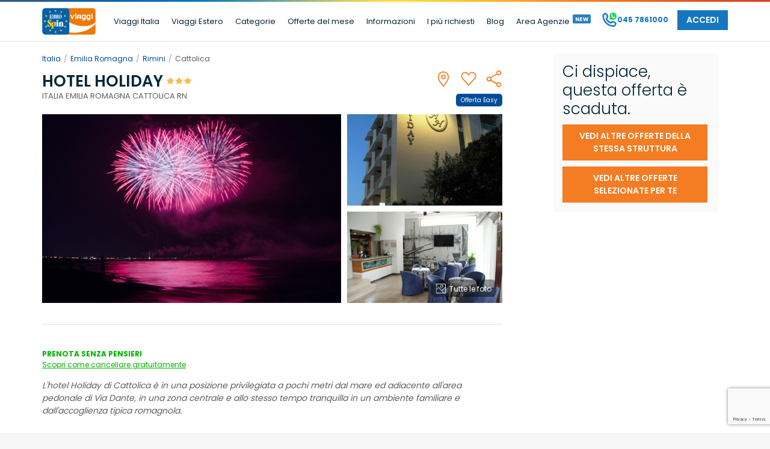

--- FILE ---
content_type: text/html; charset=utf-8
request_url: https://www.google.com/recaptcha/enterprise/anchor?ar=1&k=6LflGAssAAAAAAu-pT4gJxdzvzHukpz6GZvTgIUa&co=aHR0cHM6Ly93d3cuZXVyb3NwaW4tdmlhZ2dpLml0OjQ0Mw..&hl=en&v=N67nZn4AqZkNcbeMu4prBgzg&size=invisible&anchor-ms=20000&execute-ms=30000&cb=etwg6sre2xsz
body_size: 48658
content:
<!DOCTYPE HTML><html dir="ltr" lang="en"><head><meta http-equiv="Content-Type" content="text/html; charset=UTF-8">
<meta http-equiv="X-UA-Compatible" content="IE=edge">
<title>reCAPTCHA</title>
<style type="text/css">
/* cyrillic-ext */
@font-face {
  font-family: 'Roboto';
  font-style: normal;
  font-weight: 400;
  font-stretch: 100%;
  src: url(//fonts.gstatic.com/s/roboto/v48/KFO7CnqEu92Fr1ME7kSn66aGLdTylUAMa3GUBHMdazTgWw.woff2) format('woff2');
  unicode-range: U+0460-052F, U+1C80-1C8A, U+20B4, U+2DE0-2DFF, U+A640-A69F, U+FE2E-FE2F;
}
/* cyrillic */
@font-face {
  font-family: 'Roboto';
  font-style: normal;
  font-weight: 400;
  font-stretch: 100%;
  src: url(//fonts.gstatic.com/s/roboto/v48/KFO7CnqEu92Fr1ME7kSn66aGLdTylUAMa3iUBHMdazTgWw.woff2) format('woff2');
  unicode-range: U+0301, U+0400-045F, U+0490-0491, U+04B0-04B1, U+2116;
}
/* greek-ext */
@font-face {
  font-family: 'Roboto';
  font-style: normal;
  font-weight: 400;
  font-stretch: 100%;
  src: url(//fonts.gstatic.com/s/roboto/v48/KFO7CnqEu92Fr1ME7kSn66aGLdTylUAMa3CUBHMdazTgWw.woff2) format('woff2');
  unicode-range: U+1F00-1FFF;
}
/* greek */
@font-face {
  font-family: 'Roboto';
  font-style: normal;
  font-weight: 400;
  font-stretch: 100%;
  src: url(//fonts.gstatic.com/s/roboto/v48/KFO7CnqEu92Fr1ME7kSn66aGLdTylUAMa3-UBHMdazTgWw.woff2) format('woff2');
  unicode-range: U+0370-0377, U+037A-037F, U+0384-038A, U+038C, U+038E-03A1, U+03A3-03FF;
}
/* math */
@font-face {
  font-family: 'Roboto';
  font-style: normal;
  font-weight: 400;
  font-stretch: 100%;
  src: url(//fonts.gstatic.com/s/roboto/v48/KFO7CnqEu92Fr1ME7kSn66aGLdTylUAMawCUBHMdazTgWw.woff2) format('woff2');
  unicode-range: U+0302-0303, U+0305, U+0307-0308, U+0310, U+0312, U+0315, U+031A, U+0326-0327, U+032C, U+032F-0330, U+0332-0333, U+0338, U+033A, U+0346, U+034D, U+0391-03A1, U+03A3-03A9, U+03B1-03C9, U+03D1, U+03D5-03D6, U+03F0-03F1, U+03F4-03F5, U+2016-2017, U+2034-2038, U+203C, U+2040, U+2043, U+2047, U+2050, U+2057, U+205F, U+2070-2071, U+2074-208E, U+2090-209C, U+20D0-20DC, U+20E1, U+20E5-20EF, U+2100-2112, U+2114-2115, U+2117-2121, U+2123-214F, U+2190, U+2192, U+2194-21AE, U+21B0-21E5, U+21F1-21F2, U+21F4-2211, U+2213-2214, U+2216-22FF, U+2308-230B, U+2310, U+2319, U+231C-2321, U+2336-237A, U+237C, U+2395, U+239B-23B7, U+23D0, U+23DC-23E1, U+2474-2475, U+25AF, U+25B3, U+25B7, U+25BD, U+25C1, U+25CA, U+25CC, U+25FB, U+266D-266F, U+27C0-27FF, U+2900-2AFF, U+2B0E-2B11, U+2B30-2B4C, U+2BFE, U+3030, U+FF5B, U+FF5D, U+1D400-1D7FF, U+1EE00-1EEFF;
}
/* symbols */
@font-face {
  font-family: 'Roboto';
  font-style: normal;
  font-weight: 400;
  font-stretch: 100%;
  src: url(//fonts.gstatic.com/s/roboto/v48/KFO7CnqEu92Fr1ME7kSn66aGLdTylUAMaxKUBHMdazTgWw.woff2) format('woff2');
  unicode-range: U+0001-000C, U+000E-001F, U+007F-009F, U+20DD-20E0, U+20E2-20E4, U+2150-218F, U+2190, U+2192, U+2194-2199, U+21AF, U+21E6-21F0, U+21F3, U+2218-2219, U+2299, U+22C4-22C6, U+2300-243F, U+2440-244A, U+2460-24FF, U+25A0-27BF, U+2800-28FF, U+2921-2922, U+2981, U+29BF, U+29EB, U+2B00-2BFF, U+4DC0-4DFF, U+FFF9-FFFB, U+10140-1018E, U+10190-1019C, U+101A0, U+101D0-101FD, U+102E0-102FB, U+10E60-10E7E, U+1D2C0-1D2D3, U+1D2E0-1D37F, U+1F000-1F0FF, U+1F100-1F1AD, U+1F1E6-1F1FF, U+1F30D-1F30F, U+1F315, U+1F31C, U+1F31E, U+1F320-1F32C, U+1F336, U+1F378, U+1F37D, U+1F382, U+1F393-1F39F, U+1F3A7-1F3A8, U+1F3AC-1F3AF, U+1F3C2, U+1F3C4-1F3C6, U+1F3CA-1F3CE, U+1F3D4-1F3E0, U+1F3ED, U+1F3F1-1F3F3, U+1F3F5-1F3F7, U+1F408, U+1F415, U+1F41F, U+1F426, U+1F43F, U+1F441-1F442, U+1F444, U+1F446-1F449, U+1F44C-1F44E, U+1F453, U+1F46A, U+1F47D, U+1F4A3, U+1F4B0, U+1F4B3, U+1F4B9, U+1F4BB, U+1F4BF, U+1F4C8-1F4CB, U+1F4D6, U+1F4DA, U+1F4DF, U+1F4E3-1F4E6, U+1F4EA-1F4ED, U+1F4F7, U+1F4F9-1F4FB, U+1F4FD-1F4FE, U+1F503, U+1F507-1F50B, U+1F50D, U+1F512-1F513, U+1F53E-1F54A, U+1F54F-1F5FA, U+1F610, U+1F650-1F67F, U+1F687, U+1F68D, U+1F691, U+1F694, U+1F698, U+1F6AD, U+1F6B2, U+1F6B9-1F6BA, U+1F6BC, U+1F6C6-1F6CF, U+1F6D3-1F6D7, U+1F6E0-1F6EA, U+1F6F0-1F6F3, U+1F6F7-1F6FC, U+1F700-1F7FF, U+1F800-1F80B, U+1F810-1F847, U+1F850-1F859, U+1F860-1F887, U+1F890-1F8AD, U+1F8B0-1F8BB, U+1F8C0-1F8C1, U+1F900-1F90B, U+1F93B, U+1F946, U+1F984, U+1F996, U+1F9E9, U+1FA00-1FA6F, U+1FA70-1FA7C, U+1FA80-1FA89, U+1FA8F-1FAC6, U+1FACE-1FADC, U+1FADF-1FAE9, U+1FAF0-1FAF8, U+1FB00-1FBFF;
}
/* vietnamese */
@font-face {
  font-family: 'Roboto';
  font-style: normal;
  font-weight: 400;
  font-stretch: 100%;
  src: url(//fonts.gstatic.com/s/roboto/v48/KFO7CnqEu92Fr1ME7kSn66aGLdTylUAMa3OUBHMdazTgWw.woff2) format('woff2');
  unicode-range: U+0102-0103, U+0110-0111, U+0128-0129, U+0168-0169, U+01A0-01A1, U+01AF-01B0, U+0300-0301, U+0303-0304, U+0308-0309, U+0323, U+0329, U+1EA0-1EF9, U+20AB;
}
/* latin-ext */
@font-face {
  font-family: 'Roboto';
  font-style: normal;
  font-weight: 400;
  font-stretch: 100%;
  src: url(//fonts.gstatic.com/s/roboto/v48/KFO7CnqEu92Fr1ME7kSn66aGLdTylUAMa3KUBHMdazTgWw.woff2) format('woff2');
  unicode-range: U+0100-02BA, U+02BD-02C5, U+02C7-02CC, U+02CE-02D7, U+02DD-02FF, U+0304, U+0308, U+0329, U+1D00-1DBF, U+1E00-1E9F, U+1EF2-1EFF, U+2020, U+20A0-20AB, U+20AD-20C0, U+2113, U+2C60-2C7F, U+A720-A7FF;
}
/* latin */
@font-face {
  font-family: 'Roboto';
  font-style: normal;
  font-weight: 400;
  font-stretch: 100%;
  src: url(//fonts.gstatic.com/s/roboto/v48/KFO7CnqEu92Fr1ME7kSn66aGLdTylUAMa3yUBHMdazQ.woff2) format('woff2');
  unicode-range: U+0000-00FF, U+0131, U+0152-0153, U+02BB-02BC, U+02C6, U+02DA, U+02DC, U+0304, U+0308, U+0329, U+2000-206F, U+20AC, U+2122, U+2191, U+2193, U+2212, U+2215, U+FEFF, U+FFFD;
}
/* cyrillic-ext */
@font-face {
  font-family: 'Roboto';
  font-style: normal;
  font-weight: 500;
  font-stretch: 100%;
  src: url(//fonts.gstatic.com/s/roboto/v48/KFO7CnqEu92Fr1ME7kSn66aGLdTylUAMa3GUBHMdazTgWw.woff2) format('woff2');
  unicode-range: U+0460-052F, U+1C80-1C8A, U+20B4, U+2DE0-2DFF, U+A640-A69F, U+FE2E-FE2F;
}
/* cyrillic */
@font-face {
  font-family: 'Roboto';
  font-style: normal;
  font-weight: 500;
  font-stretch: 100%;
  src: url(//fonts.gstatic.com/s/roboto/v48/KFO7CnqEu92Fr1ME7kSn66aGLdTylUAMa3iUBHMdazTgWw.woff2) format('woff2');
  unicode-range: U+0301, U+0400-045F, U+0490-0491, U+04B0-04B1, U+2116;
}
/* greek-ext */
@font-face {
  font-family: 'Roboto';
  font-style: normal;
  font-weight: 500;
  font-stretch: 100%;
  src: url(//fonts.gstatic.com/s/roboto/v48/KFO7CnqEu92Fr1ME7kSn66aGLdTylUAMa3CUBHMdazTgWw.woff2) format('woff2');
  unicode-range: U+1F00-1FFF;
}
/* greek */
@font-face {
  font-family: 'Roboto';
  font-style: normal;
  font-weight: 500;
  font-stretch: 100%;
  src: url(//fonts.gstatic.com/s/roboto/v48/KFO7CnqEu92Fr1ME7kSn66aGLdTylUAMa3-UBHMdazTgWw.woff2) format('woff2');
  unicode-range: U+0370-0377, U+037A-037F, U+0384-038A, U+038C, U+038E-03A1, U+03A3-03FF;
}
/* math */
@font-face {
  font-family: 'Roboto';
  font-style: normal;
  font-weight: 500;
  font-stretch: 100%;
  src: url(//fonts.gstatic.com/s/roboto/v48/KFO7CnqEu92Fr1ME7kSn66aGLdTylUAMawCUBHMdazTgWw.woff2) format('woff2');
  unicode-range: U+0302-0303, U+0305, U+0307-0308, U+0310, U+0312, U+0315, U+031A, U+0326-0327, U+032C, U+032F-0330, U+0332-0333, U+0338, U+033A, U+0346, U+034D, U+0391-03A1, U+03A3-03A9, U+03B1-03C9, U+03D1, U+03D5-03D6, U+03F0-03F1, U+03F4-03F5, U+2016-2017, U+2034-2038, U+203C, U+2040, U+2043, U+2047, U+2050, U+2057, U+205F, U+2070-2071, U+2074-208E, U+2090-209C, U+20D0-20DC, U+20E1, U+20E5-20EF, U+2100-2112, U+2114-2115, U+2117-2121, U+2123-214F, U+2190, U+2192, U+2194-21AE, U+21B0-21E5, U+21F1-21F2, U+21F4-2211, U+2213-2214, U+2216-22FF, U+2308-230B, U+2310, U+2319, U+231C-2321, U+2336-237A, U+237C, U+2395, U+239B-23B7, U+23D0, U+23DC-23E1, U+2474-2475, U+25AF, U+25B3, U+25B7, U+25BD, U+25C1, U+25CA, U+25CC, U+25FB, U+266D-266F, U+27C0-27FF, U+2900-2AFF, U+2B0E-2B11, U+2B30-2B4C, U+2BFE, U+3030, U+FF5B, U+FF5D, U+1D400-1D7FF, U+1EE00-1EEFF;
}
/* symbols */
@font-face {
  font-family: 'Roboto';
  font-style: normal;
  font-weight: 500;
  font-stretch: 100%;
  src: url(//fonts.gstatic.com/s/roboto/v48/KFO7CnqEu92Fr1ME7kSn66aGLdTylUAMaxKUBHMdazTgWw.woff2) format('woff2');
  unicode-range: U+0001-000C, U+000E-001F, U+007F-009F, U+20DD-20E0, U+20E2-20E4, U+2150-218F, U+2190, U+2192, U+2194-2199, U+21AF, U+21E6-21F0, U+21F3, U+2218-2219, U+2299, U+22C4-22C6, U+2300-243F, U+2440-244A, U+2460-24FF, U+25A0-27BF, U+2800-28FF, U+2921-2922, U+2981, U+29BF, U+29EB, U+2B00-2BFF, U+4DC0-4DFF, U+FFF9-FFFB, U+10140-1018E, U+10190-1019C, U+101A0, U+101D0-101FD, U+102E0-102FB, U+10E60-10E7E, U+1D2C0-1D2D3, U+1D2E0-1D37F, U+1F000-1F0FF, U+1F100-1F1AD, U+1F1E6-1F1FF, U+1F30D-1F30F, U+1F315, U+1F31C, U+1F31E, U+1F320-1F32C, U+1F336, U+1F378, U+1F37D, U+1F382, U+1F393-1F39F, U+1F3A7-1F3A8, U+1F3AC-1F3AF, U+1F3C2, U+1F3C4-1F3C6, U+1F3CA-1F3CE, U+1F3D4-1F3E0, U+1F3ED, U+1F3F1-1F3F3, U+1F3F5-1F3F7, U+1F408, U+1F415, U+1F41F, U+1F426, U+1F43F, U+1F441-1F442, U+1F444, U+1F446-1F449, U+1F44C-1F44E, U+1F453, U+1F46A, U+1F47D, U+1F4A3, U+1F4B0, U+1F4B3, U+1F4B9, U+1F4BB, U+1F4BF, U+1F4C8-1F4CB, U+1F4D6, U+1F4DA, U+1F4DF, U+1F4E3-1F4E6, U+1F4EA-1F4ED, U+1F4F7, U+1F4F9-1F4FB, U+1F4FD-1F4FE, U+1F503, U+1F507-1F50B, U+1F50D, U+1F512-1F513, U+1F53E-1F54A, U+1F54F-1F5FA, U+1F610, U+1F650-1F67F, U+1F687, U+1F68D, U+1F691, U+1F694, U+1F698, U+1F6AD, U+1F6B2, U+1F6B9-1F6BA, U+1F6BC, U+1F6C6-1F6CF, U+1F6D3-1F6D7, U+1F6E0-1F6EA, U+1F6F0-1F6F3, U+1F6F7-1F6FC, U+1F700-1F7FF, U+1F800-1F80B, U+1F810-1F847, U+1F850-1F859, U+1F860-1F887, U+1F890-1F8AD, U+1F8B0-1F8BB, U+1F8C0-1F8C1, U+1F900-1F90B, U+1F93B, U+1F946, U+1F984, U+1F996, U+1F9E9, U+1FA00-1FA6F, U+1FA70-1FA7C, U+1FA80-1FA89, U+1FA8F-1FAC6, U+1FACE-1FADC, U+1FADF-1FAE9, U+1FAF0-1FAF8, U+1FB00-1FBFF;
}
/* vietnamese */
@font-face {
  font-family: 'Roboto';
  font-style: normal;
  font-weight: 500;
  font-stretch: 100%;
  src: url(//fonts.gstatic.com/s/roboto/v48/KFO7CnqEu92Fr1ME7kSn66aGLdTylUAMa3OUBHMdazTgWw.woff2) format('woff2');
  unicode-range: U+0102-0103, U+0110-0111, U+0128-0129, U+0168-0169, U+01A0-01A1, U+01AF-01B0, U+0300-0301, U+0303-0304, U+0308-0309, U+0323, U+0329, U+1EA0-1EF9, U+20AB;
}
/* latin-ext */
@font-face {
  font-family: 'Roboto';
  font-style: normal;
  font-weight: 500;
  font-stretch: 100%;
  src: url(//fonts.gstatic.com/s/roboto/v48/KFO7CnqEu92Fr1ME7kSn66aGLdTylUAMa3KUBHMdazTgWw.woff2) format('woff2');
  unicode-range: U+0100-02BA, U+02BD-02C5, U+02C7-02CC, U+02CE-02D7, U+02DD-02FF, U+0304, U+0308, U+0329, U+1D00-1DBF, U+1E00-1E9F, U+1EF2-1EFF, U+2020, U+20A0-20AB, U+20AD-20C0, U+2113, U+2C60-2C7F, U+A720-A7FF;
}
/* latin */
@font-face {
  font-family: 'Roboto';
  font-style: normal;
  font-weight: 500;
  font-stretch: 100%;
  src: url(//fonts.gstatic.com/s/roboto/v48/KFO7CnqEu92Fr1ME7kSn66aGLdTylUAMa3yUBHMdazQ.woff2) format('woff2');
  unicode-range: U+0000-00FF, U+0131, U+0152-0153, U+02BB-02BC, U+02C6, U+02DA, U+02DC, U+0304, U+0308, U+0329, U+2000-206F, U+20AC, U+2122, U+2191, U+2193, U+2212, U+2215, U+FEFF, U+FFFD;
}
/* cyrillic-ext */
@font-face {
  font-family: 'Roboto';
  font-style: normal;
  font-weight: 900;
  font-stretch: 100%;
  src: url(//fonts.gstatic.com/s/roboto/v48/KFO7CnqEu92Fr1ME7kSn66aGLdTylUAMa3GUBHMdazTgWw.woff2) format('woff2');
  unicode-range: U+0460-052F, U+1C80-1C8A, U+20B4, U+2DE0-2DFF, U+A640-A69F, U+FE2E-FE2F;
}
/* cyrillic */
@font-face {
  font-family: 'Roboto';
  font-style: normal;
  font-weight: 900;
  font-stretch: 100%;
  src: url(//fonts.gstatic.com/s/roboto/v48/KFO7CnqEu92Fr1ME7kSn66aGLdTylUAMa3iUBHMdazTgWw.woff2) format('woff2');
  unicode-range: U+0301, U+0400-045F, U+0490-0491, U+04B0-04B1, U+2116;
}
/* greek-ext */
@font-face {
  font-family: 'Roboto';
  font-style: normal;
  font-weight: 900;
  font-stretch: 100%;
  src: url(//fonts.gstatic.com/s/roboto/v48/KFO7CnqEu92Fr1ME7kSn66aGLdTylUAMa3CUBHMdazTgWw.woff2) format('woff2');
  unicode-range: U+1F00-1FFF;
}
/* greek */
@font-face {
  font-family: 'Roboto';
  font-style: normal;
  font-weight: 900;
  font-stretch: 100%;
  src: url(//fonts.gstatic.com/s/roboto/v48/KFO7CnqEu92Fr1ME7kSn66aGLdTylUAMa3-UBHMdazTgWw.woff2) format('woff2');
  unicode-range: U+0370-0377, U+037A-037F, U+0384-038A, U+038C, U+038E-03A1, U+03A3-03FF;
}
/* math */
@font-face {
  font-family: 'Roboto';
  font-style: normal;
  font-weight: 900;
  font-stretch: 100%;
  src: url(//fonts.gstatic.com/s/roboto/v48/KFO7CnqEu92Fr1ME7kSn66aGLdTylUAMawCUBHMdazTgWw.woff2) format('woff2');
  unicode-range: U+0302-0303, U+0305, U+0307-0308, U+0310, U+0312, U+0315, U+031A, U+0326-0327, U+032C, U+032F-0330, U+0332-0333, U+0338, U+033A, U+0346, U+034D, U+0391-03A1, U+03A3-03A9, U+03B1-03C9, U+03D1, U+03D5-03D6, U+03F0-03F1, U+03F4-03F5, U+2016-2017, U+2034-2038, U+203C, U+2040, U+2043, U+2047, U+2050, U+2057, U+205F, U+2070-2071, U+2074-208E, U+2090-209C, U+20D0-20DC, U+20E1, U+20E5-20EF, U+2100-2112, U+2114-2115, U+2117-2121, U+2123-214F, U+2190, U+2192, U+2194-21AE, U+21B0-21E5, U+21F1-21F2, U+21F4-2211, U+2213-2214, U+2216-22FF, U+2308-230B, U+2310, U+2319, U+231C-2321, U+2336-237A, U+237C, U+2395, U+239B-23B7, U+23D0, U+23DC-23E1, U+2474-2475, U+25AF, U+25B3, U+25B7, U+25BD, U+25C1, U+25CA, U+25CC, U+25FB, U+266D-266F, U+27C0-27FF, U+2900-2AFF, U+2B0E-2B11, U+2B30-2B4C, U+2BFE, U+3030, U+FF5B, U+FF5D, U+1D400-1D7FF, U+1EE00-1EEFF;
}
/* symbols */
@font-face {
  font-family: 'Roboto';
  font-style: normal;
  font-weight: 900;
  font-stretch: 100%;
  src: url(//fonts.gstatic.com/s/roboto/v48/KFO7CnqEu92Fr1ME7kSn66aGLdTylUAMaxKUBHMdazTgWw.woff2) format('woff2');
  unicode-range: U+0001-000C, U+000E-001F, U+007F-009F, U+20DD-20E0, U+20E2-20E4, U+2150-218F, U+2190, U+2192, U+2194-2199, U+21AF, U+21E6-21F0, U+21F3, U+2218-2219, U+2299, U+22C4-22C6, U+2300-243F, U+2440-244A, U+2460-24FF, U+25A0-27BF, U+2800-28FF, U+2921-2922, U+2981, U+29BF, U+29EB, U+2B00-2BFF, U+4DC0-4DFF, U+FFF9-FFFB, U+10140-1018E, U+10190-1019C, U+101A0, U+101D0-101FD, U+102E0-102FB, U+10E60-10E7E, U+1D2C0-1D2D3, U+1D2E0-1D37F, U+1F000-1F0FF, U+1F100-1F1AD, U+1F1E6-1F1FF, U+1F30D-1F30F, U+1F315, U+1F31C, U+1F31E, U+1F320-1F32C, U+1F336, U+1F378, U+1F37D, U+1F382, U+1F393-1F39F, U+1F3A7-1F3A8, U+1F3AC-1F3AF, U+1F3C2, U+1F3C4-1F3C6, U+1F3CA-1F3CE, U+1F3D4-1F3E0, U+1F3ED, U+1F3F1-1F3F3, U+1F3F5-1F3F7, U+1F408, U+1F415, U+1F41F, U+1F426, U+1F43F, U+1F441-1F442, U+1F444, U+1F446-1F449, U+1F44C-1F44E, U+1F453, U+1F46A, U+1F47D, U+1F4A3, U+1F4B0, U+1F4B3, U+1F4B9, U+1F4BB, U+1F4BF, U+1F4C8-1F4CB, U+1F4D6, U+1F4DA, U+1F4DF, U+1F4E3-1F4E6, U+1F4EA-1F4ED, U+1F4F7, U+1F4F9-1F4FB, U+1F4FD-1F4FE, U+1F503, U+1F507-1F50B, U+1F50D, U+1F512-1F513, U+1F53E-1F54A, U+1F54F-1F5FA, U+1F610, U+1F650-1F67F, U+1F687, U+1F68D, U+1F691, U+1F694, U+1F698, U+1F6AD, U+1F6B2, U+1F6B9-1F6BA, U+1F6BC, U+1F6C6-1F6CF, U+1F6D3-1F6D7, U+1F6E0-1F6EA, U+1F6F0-1F6F3, U+1F6F7-1F6FC, U+1F700-1F7FF, U+1F800-1F80B, U+1F810-1F847, U+1F850-1F859, U+1F860-1F887, U+1F890-1F8AD, U+1F8B0-1F8BB, U+1F8C0-1F8C1, U+1F900-1F90B, U+1F93B, U+1F946, U+1F984, U+1F996, U+1F9E9, U+1FA00-1FA6F, U+1FA70-1FA7C, U+1FA80-1FA89, U+1FA8F-1FAC6, U+1FACE-1FADC, U+1FADF-1FAE9, U+1FAF0-1FAF8, U+1FB00-1FBFF;
}
/* vietnamese */
@font-face {
  font-family: 'Roboto';
  font-style: normal;
  font-weight: 900;
  font-stretch: 100%;
  src: url(//fonts.gstatic.com/s/roboto/v48/KFO7CnqEu92Fr1ME7kSn66aGLdTylUAMa3OUBHMdazTgWw.woff2) format('woff2');
  unicode-range: U+0102-0103, U+0110-0111, U+0128-0129, U+0168-0169, U+01A0-01A1, U+01AF-01B0, U+0300-0301, U+0303-0304, U+0308-0309, U+0323, U+0329, U+1EA0-1EF9, U+20AB;
}
/* latin-ext */
@font-face {
  font-family: 'Roboto';
  font-style: normal;
  font-weight: 900;
  font-stretch: 100%;
  src: url(//fonts.gstatic.com/s/roboto/v48/KFO7CnqEu92Fr1ME7kSn66aGLdTylUAMa3KUBHMdazTgWw.woff2) format('woff2');
  unicode-range: U+0100-02BA, U+02BD-02C5, U+02C7-02CC, U+02CE-02D7, U+02DD-02FF, U+0304, U+0308, U+0329, U+1D00-1DBF, U+1E00-1E9F, U+1EF2-1EFF, U+2020, U+20A0-20AB, U+20AD-20C0, U+2113, U+2C60-2C7F, U+A720-A7FF;
}
/* latin */
@font-face {
  font-family: 'Roboto';
  font-style: normal;
  font-weight: 900;
  font-stretch: 100%;
  src: url(//fonts.gstatic.com/s/roboto/v48/KFO7CnqEu92Fr1ME7kSn66aGLdTylUAMa3yUBHMdazQ.woff2) format('woff2');
  unicode-range: U+0000-00FF, U+0131, U+0152-0153, U+02BB-02BC, U+02C6, U+02DA, U+02DC, U+0304, U+0308, U+0329, U+2000-206F, U+20AC, U+2122, U+2191, U+2193, U+2212, U+2215, U+FEFF, U+FFFD;
}

</style>
<link rel="stylesheet" type="text/css" href="https://www.gstatic.com/recaptcha/releases/N67nZn4AqZkNcbeMu4prBgzg/styles__ltr.css">
<script nonce="8sOY-EjujauHde4Yj55F_Q" type="text/javascript">window['__recaptcha_api'] = 'https://www.google.com/recaptcha/enterprise/';</script>
<script type="text/javascript" src="https://www.gstatic.com/recaptcha/releases/N67nZn4AqZkNcbeMu4prBgzg/recaptcha__en.js" nonce="8sOY-EjujauHde4Yj55F_Q">
      
    </script></head>
<body><div id="rc-anchor-alert" class="rc-anchor-alert"></div>
<input type="hidden" id="recaptcha-token" value="[base64]">
<script type="text/javascript" nonce="8sOY-EjujauHde4Yj55F_Q">
      recaptcha.anchor.Main.init("[\x22ainput\x22,[\x22bgdata\x22,\x22\x22,\[base64]/[base64]/[base64]/[base64]/[base64]/[base64]/[base64]/[base64]/bmV3IFlbcV0oQVswXSk6aD09Mj9uZXcgWVtxXShBWzBdLEFbMV0pOmg9PTM/bmV3IFlbcV0oQVswXSxBWzFdLEFbMl0pOmg9PTQ/[base64]/aXcoSS5ILEkpOngoOCx0cnVlLEkpfSxFMj12LnJlcXVlc3RJZGxlQ2FsbGJhY2s/[base64]/[base64]/[base64]/[base64]\\u003d\x22,\[base64]\\u003d\x22,\x22wrzCk8KwwpjDuRtKw68dw5HCg8K2wqwAcMO/w7TCqivCnXXDtMKsw6VKXMKXwqg2w4zDksKUwqDCpBTCshgtNcOQwpB7SMKIHcKFVjtQRmxzw67DkcK0QWsmS8OvwoI1w4oww7IsJj5Abi0AMMKedMOHwpPDuMKdwp/ChWXDpcOXEcK3H8KxPMKXw5LDicKdw7zCoT7Cmho7NVtUSl/[base64]/NW8/wooKw51nYh5WeULDuHTDi8OzXCdlwpY/XAfCsVomVMKpGcO2w7rCghbCoMK8wozCkcOjcsObfiXCkhRhw63DjEfDk8OEw48xwqHDpcKzMC7DrxoTwqbDsS5aVA3DosOpwoccw43DuCBeLMKiw7R2wrvDtsKIw7vDu3Aiw5fCo8KYwrJrwrRUOMO6w7/ClcK0IsOdLcKywr7CrcK0w6NHw5TCqcK9w498cMK2ecOxIMOtw6rCj0vCj8OPJB3DuE/CuncrwpzCnMKiHcOnwoUwwpYqMlISwo4VM8K2w5AdBXk3wpEQwqnDk0jCncK7Cmwsw5nCtzpgJ8Owwq/DuMOgwqTCtEDDrsKBTBJvwqnDnV59IsO6wqZqwpXCs8OWw6N8w4diwqfCsUR2bCvCmcOnABZEw5DCpMKuLxZEwq7CvEvCpB4OCyrCr3wBKQrCrWbClideOW3CjsOsw43CnwrCqFAOG8O2w5EqFcOUwrYWw4PCkMO8NhFTwpjCrV/[base64]/[base64]/Di8KTw5dkwrnCo8OhQ8OvBcO2w4wSwqEBwpEQOF3DjsKbQsOGw6w6w5t3wpEnIwB5w5MAw75iIcOOLGNswo7DqMO/wq/Dt8KQVgLDnTXDsTvDs3XChcKnAMOBCw3DncOsFMKCw61PKgzDqHDDhSHCjCITwp7CgjRBwozCn8OQwrF+wo9bFXfDsMK/wookOVwnYsKBw6zDocOeecO9KsKFwqgIKMO9w6bDnsKTIRlaw6PCqAZjV0hbw6LCmcOITcObQSHCvGN4wq5nEHbCiMOvw7pYfRBtLMOnwphLdcOWAMKuwqdEw6JHa2TCiH5JwoHClMKkN3waw442wpkGfMKJwqzCv1/DscOsQcOvwr/CrjxaFxbCksK0wpTCqD/Do18Ow6F9JUPCq8OpwqsRbMOaF8K/Lndow7fDhFwLwrt/VE/Dv8O6GGZmwr18w4fCucOxw5EMwo7CtsOscMKOw60kSARSOTVkXsKEG8OMw4BDwosgw5xmXcOcfANtEmYww6HDlm7DmsOsKgMbck0Nw5nChm1HZWcUHT/DsgnCkHAnUFVRwrPDu17DvitvWT8MeFhxA8Kjw6hsdzfCisOzwrZywoBVQ8O/D8OwEgR2X8O+wpoYw45bw7TCgsKOSMOCSiHDqsO3CMKvw6PCtjtTwobDgGzCuD3CmcOCw7TDmsOgwo8hwrIoBRNFwoAhdFp8wrjDv8O3H8KVw5fCpMOOw48OIsKTEDYAw6oyIsKRw4gww5EfS8KXw6l9w7YDwoPDucOIFBjDgBPCvMOTw6TCuHJoGMO+wq7DvCQ/RnPDv00ow7YmUcOwwrp/VHHCnsK7QgIlwp51acOOw53DiMKUD8KSfMKvw7/DncK7Sw94wpccYMOOU8OdwqjDpnHCtsOlw7jCuQkSQsOFKADDvzEVw71JQXFUwrPCk1Rfwq/CtMO8w41sb8K9wrrDh8KzGMOIwr/DssOXwq/DnTPCkXhQRnLCscKiA1QqwrjDocK8wpl8w4vDmsOmwqvCj2VuXEkBwo0CwrTCuxsew6w2w6EYw5bDpMOQZMKqWcOLwrDCmMK0wq7CrVhiw57Cs8O/cio5HcKEDDvDvRrCqyjCqsKdeMKJw7XDu8O6TXXCrMKPw6cDCsKxw7XDvnHCmMKODVbDu2fCtgHDnFLDvcOrw55rw4LCpx/Csl82wpQPw7RHA8K/VMO4wqx8wp54wpnCgXPDmEstw4nDkgvCvlDDmh0Swr7DmsKcw4R1fi/[base64]/[base64]/[base64]/w6Q6GMK3JybDqsONMMO0YwLCkl3DgMKtWQd9JGDChMOAQk/CgMO6wqvDnRDDoirDj8KAwpNLJyNIJsO9aAJAw4B7w55lecOPw4xoUyXDrcOaw7nCrMK+SMOVwphXURPClw/CvMKiSsOqw7fDk8K8w6DCicOgwqnCkWNqwokyJmDCgQBmemvDsjzCm8KOw7/[base64]/[base64]/DlcKfwpvDpMOXeXzDvE0Zwp/[base64]/DoBI/[base64]/DqHzDtMOvAMOvw7o1w7FiQcOaLcKdw7Mxwp8sUSTCuy5ww5bCgSIqw7UaDyrChsKdw6/[base64]/CnwcyFRNGw4gDwoHCrcKhwpQFU8OfR8OBw6AGwoPCssO4wpFWUsO7RsO7AHTCn8KLw7M7w7FzFHV8ecK3wo00w4MzwpY0bcKJwrUMwqlJF8OdJcORw401wpLCjCzCqcK7w53DrMOsODIRTsO1Y2zChcOpwpNnworCosOVOsKDwr3CtcOLwpwHSsK5w4k/XATDmS02Z8K8w5bDk8Oaw5QqRSHDoyHDtMOvdHjDuB1Sb8KgOWLDqcOgdMOcN8O5woYdP8K3w7HCrMONwrnDgi1eIivDjx1Hwq9qwoceSMK/w6DCi8KWw7ljwpfCoxtew5/CocKEw6nDrGIzw5dvwqdrQcO6w6jCvz/Cgk7CosODU8K2w4TDo8KtIsOxwqrCp8Ocwrwlw7NhTk/[base64]/wrbCq2/ClSvDlMOtFMK/[base64]/KMOSAzhwwpHClSrDh1NrwrXCujlZwr/DtcK0aHwzFsO2fz4QVCjDpcKkI8K9wr3DhsOjVVA9wopsAMKXTsKOCcOQWcOWM8OJw6bDnMOoET3Cok8hw47CmcKRbMODw64jw53CpsOXfjxkbsOnw5/DscOzeAl0csO0wpRlwpjDkXTCiMOKwo1TScKrc8OhEcKPwq3Cp8OddjNPwo4YwrAAwofCoHbCmcOBMsOjw73DsiQKw7JTw4dxw45awoLDpE/DqUnCvnYMw7HCo8OJwp/DkFPCr8Ogw7DDpFDDjwPCvDjDqcOzXFPCnBfDqsO3w4zCpsK6K8KLQsKvE8KCPsOyw5XCp8Ovwq7CjQQJPjs5dW5NRMKKB8O+wqrCs8O0woEdwpTDs2w8ZcKRTnB/JsOFdWlJw7gDwoIgKsKKX8O1FsKqc8O5A8K8w78CZFfDkcO1w7I9Q8Klwowvw7XCqWTDvsO3w6zCjsKnw77DhsO0wrw4wpNRZ8OWwqNDaj3DrMOGO8KIwoRVwovCiG3Dk8KJw4DDgX/[base64]/[base64]/DtsK3XnQbw4zCq8KfSkfCqsOPw5/CvcORw63CtMODw4Qow4XDj8Kub8OtbcOyRBbCk3HCoMK6XAnCscOTw4nDj8OCCXUxHlYmw69rwpRFwpFJwr1zKGnCi3LDthXChScDT8OMHgwgwpUDwrHDuB7CiMOewqZHZsKZR3/DliPCq8OFXlLCvTzCszF2GsOhcnh7XkLDl8KGw7EQwo5sdcOKw6vDgnzDg8OZw4M0wpvCmVDDgzxmQhHCklEyXsKNBcK5YcOmVcOxHcO/[base64]/DiF3DtMKXS8K/acKUw4t2w5fDpRNhwojDssOcw4rDkHHCsMO4OcK8KjJCOTVIXBlTwpZFecOdfcOzw4LCjcKbw4/Cvy7DrsK7A1HCpGTClMOpwrJLEzE7wolaw5Yfw6PCu8O/[base64]/DjMKFWsOSYA/CscO5X8KRLHoSSsK1ecOGw7LDtcOqbcKswoPCksKjfcOSwrpew4TDnsOPw7ZMDz3CrMOWw5UDTsOCOV7Dj8OVNAjCliEjWsO0OEDCqhs4KcKnS8OEYsOwAnESAgoiwqPDu2QuwrMdIsOLw4PCsMO/[base64]/DgMOAJUITQn8DwpASw6w2w5vDt8ObJ0bCpsKIw7d8LjNmwqFhw4fCncOkw4UzHsOLwpPDpTDDkgBBP8O2wqxZHcOkTm7DncKIwoxRwqHDgcKNGw/CgsOEwpgdw6Izw4jChnV0ZsKHTjpoRE7CqMKfKBEGwqTDisOAHsO0w57DqBoyHsK6T8K/w6TCjl5WRWrCrxRSTMKKOsKcw4BRDjDChMOuFghzcVdxThZFD8OlE0jDsxLDsmwBwpjCh3ZXw4lywrjChCHDtgJ7B0jDpcOwSkrDj20Pw6XDpznDg8O/dsK/PyZUw6/DgGbDpklSwp/CicORDsOnEMOVwoTDj8OIZ2lpKkLCtcOLCjTDqcKxKMKDWcKybj7CuHJQwqDDvSfCtnTDsmMcwo3CicKww5TDhGZwf8OHwqIfBl8JwqNnw4oSLcOQw7k3wqEAAEtfwqEafcOBw6HCgcObw6w1dcOxw6nDo8ONwpEkHyTDsMO/S8KCdRDDjzwfwqrDtCXDoAJ3wrrCsMKyBcKnPyXCp8KNwoUXIsOTw6fDpiA7w7cEFsOhd8OBw7/Ds8OjMMK3wrBfBcOFJcOPGGxuwqjDrArDtGfDiRHCmXHCmHplWEw6WwlbwqfDp8OcwpFHS8KwTMKgw5TDvU7CmMKnwqwbH8KQWVV8wpoow4oIaMOQKBJjw6YwC8OubMK9CFrDn3g6C8KzIV/Dng9oH8OuQsKywpgULMOeUsKlYMOiw4IycBEQaDDCm0vCli7Ch3xlPlrDqcK3wrzDkMOYOybCmz7CjsOWw63DqyjDuMOow59iYgLClkxsLVzCs8OXQmpuwqLDtMKgVBFpT8K0bmjDn8KSSXvDt8O6w5c/CzppFMO3YMKVAjd5bUfDnnDCvCcRw4bDvcKUwoBBES7CgUx6NsOLw5jDtRDCo2TDgMKlIcKpw7A5NMKzNVBuw6NHIsOCLFlKwqDDuGYeW39Cw6HCvBY5wrQ1w7tAV20MdsKPw7phw49OacK3w5QxMMKSHsKfahvDssO2OglQw4nCi8O6ci8+Mi/[base64]/DjsOvw7tIX8KVOsOjw5kWw6fCqDLCmsKww7/CksOfwo1dw6HDtMKzTRVTwpXCr8KYw4x2f8KLVis7w6c6KETDv8OJw5J3WcO7MA1Jw7zCr1FmZEtYNsOLwqbDjQFOw68BXsK9BsORw4LDgwfCpivChcO/eMOAYhXDpMKbwp3CpHEMwqxPw4k0KMOswr0WT1PCm28sTiF1XsKdwprCqiJxc1oUwojCisKOUMOnwrHDo3jDkXDCq8OQwpctSShBw5smDsKTDcO3w7jDk3IlV8KJwpt3T8OnwpLDoRbCtS3CvVQiWcOhw40owrF/[base64]/DhloLwpPCkhkQQcOiwpHCrsKSaFHCi8OZGMOFA8KDBjwOV0fCmsKebMKEwqJ9w6vChwMOwr88w5LCmsKtQG1VczIKwqfCriXCkkvCi3jDqsOwJsK9w5/[base64]/fAPCqAUEwqjCoErDvCdNWG4fw5BdesKmw4xXewnDlsOVPsKREMOIOsKRGXJ8Ql7DvU7Dn8OYIsO1VsOcw5DCkDbCu8KyRhQ2D3XCj8KldiUCIFooN8KPw6LDpTXCqh3DpRArwoUAw6fDnw/CqDFaccOZw53DnGHCr8K5HTPCvSNOwpDDosKMwo1AwpUuS8K+wobDusO1KENpcD/CvhgOwp45wrVEA8K5wonDr8Oyw6EBw6kMWAIbGWDCrMOoKALDv8OLZ8Kwa2/Cj8K9w4DDnsO+FcO1w4ICVzZIw7bDosKYAkjCrcOkwofCvcOuwpxJAsKUTRkJfmRcNMOsTMOPd8O4UBjCqzHDqMK/w5ACA3rDucOFw5rCpGVxbcKewr9uwrQWwq4Hw6TDjHAYeWbCjWDDssOVcsKmwodxw5bDn8O1wonDl8OYDXw2ZFrDoWMOwpvDjRQgAMObFcKww6vDg8OdwpTDmMKAw6c8R8OuwrDCn8KeX8Khw64tWsKawr/ChMOgUsKPEC3Cmz/Dk8Oww65uYlxqX8Kqw5nCt8K7w6NWwr51w5kxwrpVwpYXwoV9MMK/SXoDwrDCmsOgwrbCpsKWPRtuwpjCoMOLwqZfSWDDkcOmwp0wA8K2WCl6FMKsHHxmw6h1FsOOLDdMIsK6wppYOMKxRBDCtysUw7pmwr7DncOjw7TCjnXCqsOKOcK/wr/DiMKSRyXDv8K+woPDigLCvCBAwo3DhAEiw4VmPzXCq8KzwobDjEXCqVXCgcKcwq1yw6IKw4Qxwosnw4zDshw1IsOLQcKrw4DCuCN9w45Jwo5hAMOEwq3CthTCt8KdXsOfW8KNwoXDvnzDgi5iwr3CtMORw6UBwosow5HCgMOXKiLDjVJeIU/[base64]/[base64]/[base64]/IcOLwpohw5DDhMK0wqkBwp82HVZ8w58rNFHClMKiwowIw6vDjzYdwplZZh5MVnbCoUNjwr/DoMKXa8KFPsOhUwTClMK8w6fDssKEw4VDwoJ2LCPCohrDhjl/wq3Dv3knOFrDmHVYfFkdw7PDlcKMw492w7HChcO2KsKEPMKiLMKqYU1KwqbDhDjClj/DohvDqmLCqMKkGMOgd10EUmRiNsO2w41gwohCccK6wrHDmEs4IRVUw7jCskY+JynCmyJmwrHCpQVZFMKgMcOuwq/Cn0QWwrYcwpPCgsKswonCojocw5x+w4dawrXDjzFnw5ItJyNMwrgpGsO4w6fDrUQcw6Q4A8OewoHCn8O2wrDCtXpeXXkMDTrCgMKiZTLDtBxiZMO8OMO0wowyw57DtsKtB0tAccKgYsOWb8O2w4kwwp/DgcOoI8K3KsOuwohjXyVzw5Alwrw0WhUJE2/Dt8O9YnTDtMOlwpXCrx3DkMKdwqfDjBY/UxQEw7HDk8OKTmwmw5gYbwwjWz3CizZ4wpTDvcOfNnkTa0YOw6bCki7Chy3CjMKHw4jDkw5RwoZYw5wcccO2w4rDniA5wr8xWmhkw591ccOpPRfDjy8Rw4o1w5LCulViODNbw44GCsOjJnRFc8KQWMKwHXZIw7/DsMKWwpZ2OVbCiDjCi1fDr0lzFxbCtyjCv8KzIsOmwo05RB49w6cWGCbCpA98ZSEgKj1yAwk+wrtVw4RIw5wKIcKWFcOuJWvCmVNNMyTDrMO+wo/[base64]/UE4YacOOU8Odw63DuG7Ch8OEwqJ2wpVrGFR6w7bCoDJpGcOUwqsywovCjMKYP0gww5rDqjVjwq7CpwN1OC3CvFPDusOiak9Xw7bDlsKuw6E0wojDl3/[base64]/Duhw4w6HCgMOBw40CWMKxMjceJsOvH1zCpCfDucOdbzlef8KeXmcAwrh9aW/DgQ8LDW3Co8OmwqIbV0zCnEnCm2LDpC19w4t6w4DDvMKowp/CsMKJw5/[base64]/fQXDggBEMEHDvXbDuSUlw5IpUBc0fjAFNDrCu8KddcKPC8KRw5rDnDrCpDzCr8OLwobDhWsQw4DCmsOHw4UBKsKgb8Ovwq/CnmzCrxfDuWsIYMKgZH7DjytbGMKfw7Yaw5F4acKzbi1jwo7Cmj5jagIdw5vDsMKyDQrCosOSwq3DlMOEw689C1tiwo7CqsKjw5xQA8K7w5zDs8KUBcKOw57CncKAwo/CnEsQMMKcwr5xw79WMMKPwrHChMOMEwDCmsOEbHzDncKdKDvDmMK1wrfCsyvCpzHChcKUwrBAw6/DgMOyF0TCjC/Drl7Cn8OvwrPCiD/DlEEww7kCAsO2esOGw4bDoGbDvzjDoGXDnw1uGF0GwrQWwqfCrQYpW8OEIcOAw4NofCgvwrcbdFrDsy7DusO3w6/[base64]/DhSjDr8Kqw6cBfcOraAjCrsOJw59/[base64]/CocK9JMKZTMKnwoDCmsOYw65ZVDEcesO3VTlbE38Vw4fCnsK2aEtPVFNBL8KvwrgQw7Z+w7opwr07w6nDrR0WMcONwrkbcMOFw4jDjhQ1wpjDq0zCmsORS0TDqcK3TW0RwrNrw4sjwpdmd8KtbsKmAF/Cs8OHHsKRWhw2WMO3wqMow4FYbsObZnguwr7CkHRwHMK9KnfDlmfDiMK4w53DiVNCZMK9P8KtNQjDnsOKaSbCvsOdfGTCl8K2TGTDhsKgdC7ChDLDs1nCjRTDlW/DjD8swrrCrcOpcsK+w7wkwoVgwpvCqsOVFHtkGS1dwr/DkcKOw4ohwpPCiXvCkjEjHljCrsKcXRLDm8KeBE/Dm8OCHGXDnzvCqcOTKRjDihzDhMK4wq9IXsOuGmlHw7FhwoXCo8KKwpFNXjgowqPDlsKBIcOTw4rDl8Opw61AwrEbAD9GOF/DjsKPXV3Dq8KBwqPCh2LCmTPCqMOyIsKPw4kGwqvCtSkrPxsAwqzCrA/[base64]/DpjXDr8KEwoI1UA9II1QnwrfCqsKbRcKRXMKjGTbCgS7CjsKxw7tPwrMuFMK2f1Fnw4HCqMKPRnpiTibCl8K3G3nDlWh1bcOiPsK1Zz0Pwq/Do8Olwo/DihkDQMO+w6HCjMKww60Ww45Iwr11wrPDo8O9W8OuGMOIw7hSwqIfAMO1D1Yzw5rClzkcw7PCuy9Fw6zDhHvCtmw/w5/[base64]/DtMK3JMO9aMOww4nDkjVhwo5SwrgKWMKdCB/DrcKKw6LCpSPDk8OSwpbCu8OyZDgQw6PCnMK/wrfDlV97w6dgQ8KQw4YDAcOVwpRTwoFYRVQBeXjDshFCaHBIw7t8wp/DpsKowoXDtCBjwrFBwpQ9Mk8qwqbDjsORZcONecKac8K2aUA2wpQkwoHDtXHDqArCkUA/PsKSwoByDsOAwqtvwo3DgkvDhmwGwpfDvcKRw7zCi8OYLcOywo/DkMKRwptzJcKcZjFSw6fCl8OIwq3CuFcSChshG8OzBX7Ci8KraD7DicKow4XCocKnw6DCi8OjTcK0w5bDnMO+Y8KXZ8KJwqsgNFXCh0lLcsKqw4rCmcKsVcOmW8O/[base64]/CslnCjcOewqXDgW1Mw6rCmGvCljbCpMOWRXrDpDduwrLCoyl4wpzDtsO0w5PChQTChMOKwpRHwqTDggvCgcKBK144w5vDkmvDhsKKP8OQVMOrE0/Crg5UK8K2SsOdWyPDp8OGwpJjQCfCrU8gb8OEw7fCgMKZQsOuMcO8bsKpw7PCoRLDmwrCpsOzKsKvwoElwpvDuUk7a0rDm0jCnAt6CV48woTCmQHCjMOldTHCkcKlZcKTXcKiYUDDlcKlwrnDksKZAyXCgVTDvGkMw6LCo8KJwoLCp8K+wr0uZgfCosKewpdyMMKSwr/DjhfCvcOpwpvDkG17ScOUwrxnAcK6wr7Cr0BvMH/[base64]/DqhLCn8OYHHlAG8Kmw7TCr8KcwqEcb8KrwrXDiG7CnnjDvAE/wqVPYU15w4h3wrZew6lwP8KYUBLDvMO0WwnDhU3CtwPDvsK7agcww7nCkcOBcTnDucKsfMKSwqAwX8Obw74JbSJmcyJfwpbCh8OsIMKCw5LDqMOUR8Orw5QRFcO5Bm7Cs0HDqTbCicK2wp/[base64]/J8KlwoXCnMOIGi3CtcOpLMKOw4vDgxPCsxrDsMObTQEcwoDDtcOQZQEww4BrwowRHsOfwoxxMsKKwobDqjXCgVEcPMKYw63CgwJUw63Cjil8w4Fpw641wqwJeUDDmx/[base64]/ChcKeDMO4wq/CpRwnwogNJAbCiATDvi89JcOkFzbCjwnCkQ3CisKnLMO+YGbDjMOKBD0pdMKPKhPCgcKuc8OJa8OLwqpAViPDi8K+L8ORN8OPwrnDtsOIwrbDjnLDnX48OsKpQT/[base64]/[base64]/DhcOKw6x5NG3CvBLCrcKqOmduFsOkE8K8w4HChcKzAlN9woMCwpDCo8OMcsOrU8KmwqkmXQ/DrCY7SMOLw5N2w7vDqMKpZsKmwqTCqAhdXiDDoMKgw7rCkyHDo8KiOMOoJMKESBHDlMKywpnCjsOlw4HDpcKNNRzCsD5nwoQZRsKUEMOfZx/CqCsgXTwEwqHClkgIXh5jeMKlAsKHwr0Ywp1pU8O1FRvDqmnDsMK2TkvDmTBnIMKLwoHCnlPDtcK+w4F4WwLCqMOjwoTDrQAzw5zDsxrDvMOLw4jCqgTDqU/CmMKiw69yRcOuBcKwwqRLGVXDm2t1acOUwpodwqfDh1fDvm/DmMOxwrvDu0rDsMKlw6DCrcKtSX9AMcKjw4/Cs8Ocb2XCnFHCkcKQCD7Ck8OiXMO0wpXDviLDnMO0w6vCn1J/w4Fcw5rCj8Ogw6/[base64]/DncOXwpdFwoJeKUYMKnBNw7TCmsKHwq5aFUfDuQPDtsOUw6vClQ/DjMOpPwrDk8K5HcKtTsKowr7CjVPCvcKbw6vDqgXDicOzwprDt8Kdw5Zyw60nSMOYZhLCg8K1wrDCjnjCvsOpw6nDmhgZIsOPw5/Dkk3Ch3bChMK+K2zDuAbCvsOWTlXCvnIrG8K6wqXDngYTKQjCs8Kyw5E+a3pswq/DlB/DsGJwKVVuw5bCjAkiHm9DNlfCnF9Zw6DCuFzCgm/DsMK9wofDsEkXwoR1RsOZw6XDrMKwwrTDuktRw7Rdwo/Dn8KcBjIKwovDtsOvwpzClAfDnMO1OTxGwo1FQTcPw4/[base64]/wr3Dg8K2wqAeZ3EffWsmw4/[base64]/[base64]/ClkVXIlDDnsO5PV5EQsKoY8O5Sg9bGsKjwqIVw49gCw3CqmUKwqjDlQRMWhoXw7PDisKJwrgmKWjDhcOUwqc5UCFww6UNwpZoD8KONCTCpcOLwq3CrSsZDMOkwokuwqENWsKufMOXwo5VTWtCJMOhwrvCkC7Dnz89wrQJw7XCpsKNwqtrAXXDo2Byw5Mswo/Dn8KeZm4VwrvCtUc6IFwSw4nDo8OfYcOAw4rCu8OhwrzDv8K+w7sMwphHOAdSY8OLwo/DvyYiw4fDr8KrY8Kgw4TDnMKVwrrDr8OzwrXDn8KowqfDkzfDnHbDqMKRwoB3JcKqwpkxbXfDkxUzPz3DosOnfMKUVsKNw5bDjCwAWsKoK3TDucKBRsO0woNCwq9ewo9YEMKJwrpRX8KDcgxJwpt/w5DDkR3DuWAeL1XCkUTCtR1iw65Bw7jCoyUMw4nDtsO7w74rLwPDk2/DlMKzHUfDv8KswogtCsKawp7DpT4mw4AJwrfCi8Opw58Dw4lQIHzCvA0Kw4lWwqXDjMKHLFnCpDYzNGXDusOjwoUOw6XCnSDDsMOpw7HCjcKjAkYtwoxvw7gGPcK7WMO0w6jChcO5wqfCksOKw6cgUn/Crz1kDXNiw4FdP8K/[base64]/VcKtVsKzw6bDuE4DVAHDjcKqw63DpcO/woEcDVrDg0/CqwYYGXhowoVaPsOLw6/CtcKbwpvCmsOQw7nCsMK4E8K6w7wLNsKjZgZGQnbCvsOBw4oPw5sew6t0PMO3wqrDrlIbwo5/TU17wo5XwpEfCMKkfsOgw4bDlsOFw5VCwofCi8O+wrrCrcO8UBjCoTDDoDsuUClyH0HCtMOIf8ODe8KFFMK9PsOvYMO0HcOzw4vCgjAvTcKXY2IBw6HDhyTCkMOfwp3ClxPDhxsKw6w/wrzCumQiwrzCkcK5w7PDj0bDmDDDnWLCmUM0w7TCmmwzM8KxVRHCm8O1DsKuw7TClHA4A8KhJGLDoXzDuTMmw5Viw4DCvCbCnHLDiFXCjmBUYMOIKsKgD8Oia3zDrMORwplHw4LDtcOzwo/CvMO8wr/Ch8O0w7LDkMOow5ofTU9zVFHDvcKRRWEqw54mwr8ow4fCrB7CpcOjEifCkw/Dh3HCtmBBQnHDlAJ9XR04woEEw5Q4dS3DqcO2w5jDkcOsHDtpw4lGOsOqwocjwqd1CMO/w5PChBcZwplOwqDDpDNjw41pwoLDoS3DmULCscOIwrrCr8KWMsOswqrDk3IXwqw/wod+wqVMfcO5woRgElJQJQTDg0HClMOGwrjCqjTDh8KNNiLDs8O7w7TClsOHw4bCmMKmw7M3wqwvw6sVaWYPw68PwqJTwpHCpA3Ds19EGHZ6wprCim5AwrPDnsKiw5TDgSRhacKbw4RTw4/[base64]/DlsK0wqIyMMOpw6zDj8OCw5VHeypaEsOAw51Zwpt9AAVAaxzCncKgOFTDt8Oow7grDxDDrMKywrTDpk/DuQbDlcKoT2jCqCU4K27DgsOFwp/ClsKJRsKGIhp2w6Z7w4vCkcK1w53DmXVCcEV+EjZEw4JOwoQ6w5ITf8KVwolmwogVwp7CncOWIcKZHRQ7Qj/Ds8Oew4gQBsKowqM0RsKVwrNLAcOcCMOEL8OBAMK6wrzDiiDDuMKbSWdxUcOCw6Nhwr3Ck1N6BcKlwp4IHz/CsjljHCEPWjjCj8Ohwr/[base64]/asKCRMKdwpp+wqvCu8O2w6XDtHzDnMK+fhQ5SsKzw4DDpsOPasO3wqLDjUJ3wrsCwrBDwqzDtzTCn8OuUMKrUcKEY8KeA8OBCMKlw7/CsE/[base64]/MsKfw6RRJcKNw4cgw7bCq8KafMKfwpvDkXFMwrHCsRgNw5tXwoDCiQtxwonDrsOXw6hRNcK3L8OJWDzCjlBUTGgkGsOrXcKmw7YDAVTDjxfDjm7DmMOrwqbDtSkCworDmn3Cuj/ClcKACMKhUcKLwqzDp8OfQsKcw6PCrsKOcMKow5N3w6UUEMK9acKWBsOTwpEZeFnDiMO/w6zCsx8KL0TCpcONVcOmwppDa8Kyw7jDrsKYwpTDqMOdw77CqEvClcKIRcOFOsKdb8KuwqY2NcOdwoYPw7BJw7gjVGXDmsKiQMOdCz7DgsKVw6HCulArwoIqL3Uyw6PDsBjCgsKywos0wph5GVvCoMOqYMOwZAskP8KMw5nCkXnDhWTCv8KebsKSw6Rgw6/[base64]/Dj8KDw61ESSkRFgDDi2JHZxnDqh7CqhJFRcOBwqbDsDzCp2doBsKNw4BpBsKvNiTClMOdwoctLsOiLDjCocOgw7nDp8OTwojCtA/CiEo9SCQBw4PDmMOHPMKAawp9LsO3w6t5w7/Cv8OSwqzDrMO8wqrDi8KLIGXCgxwvwqdNwp7Dt8KKYz3CjzJIwqYHw7jDksOKw7rDnF59wq/CqxA/woZRCVbDpMKbw7rCg8O2DjxFd0tSwo7CqMK/PBjDkwBUwrjCvX8fwp/Dq8O5O1HCpTDDtnbDmiHClcKPEMKlwpI7KMKBasOkw5k3ZMKswoFuH8Kow459TiDDvcKdVsOYw7xzwrJANcK6wqXDrcOSwqbCmcKrfAUuJHphw7EmfVzDpnpCw4HDgHhtc03DvcKLJ1cPb3/DncOAw5EkwqHDiUTDmCvDlGTCtMKBaEUhJF4rNHEZbsKnw6oYDAI/ccOKRcO+IMOtw6sQTEgybihmwpjCnMOhX1I2OzHDjMK7w5MRw7bDvChjw6snaAg5SMO8wr8LK8KTZ2dQwr/CpMK2woQrwq03w6U+G8OVw7DCo8O4G8OYaE1Mwr/DocOdwo/Dp0vDqDHDnsKaacOJa2gYw6TDmsKgwrYMSSJMwobCvljCh8O0TsKnwqhPRRnDmzzCsmkXwo5WGx1hw6Jww5zDsMKDEUTCklvCv8OnRwTDhgPDpMO4w7dXwpfDrMKuBX3DqFcdBjjDt8OJwqrDoMKQwr8FVsOoS8KYwp58RAlvd8Ojwrt/[base64]/[base64]/wpzDkzrDlcO0HMKmAcO4J0jDmTPCgsOTwrbCsCkta8Oww6/CkcOeOHvDvcKhwr84wp7DvsOGScOCwqLCtsKXwrzCvMOhw7XCmcOuCsO/w5/DoFZmEFPCnsKVw5fDoMO9Did/EcKnYl5hwrgrwqDDtMOawrfCsXvCnVUTw7ZeAcKzeMOPcMKLw5A6w4XDmUNsw6dkw4LCuMK/w7gyw5RGwrTDlMKmQSgiwp9BFcOnfcOfe8OdQgTDtS0lScOzwqzCncOiw7cMw5Aew7pJwqNmwqc0J1jDri1WSCvCrMKtw5cLFcOtwqEWw4fCogTCnQd2w7nCtsOOwrkEwo0ye8ORwpklNUoNZ8O7VA7DkUnCpMOOwrY7wpguwpvCk1LCoD8cVUI6KsOhw6/CscOywqBCeUYJwoooDSTDvFkeWG4fw7Jiw4cWDcK1NcKZLn7DrcKZaMOKBMOtYHjDp2JvNwAvwpR6wpcYMXQxP1M8w6TDqsOWKcOsw7/Dg8ONfMKPwo3CmT4rKcKswrYkwrJqTl/Drn7ClcK4w5jCisKhw6/DjQ5ZwpnDuzpvw6kxWlUxRcKBTsKnP8OEwpTCosKXwp/CjsKuD0Y5w55GB8Kzw7bCs20ZNsOJRsKjZMO5wonCkMK0w7PDqUZpYsKaCsKIRUwdwr/CsMOAEcKEesKZb00iw6jCuAgDPS4fwpLCgg/[base64]/w7AmwrxIwpU5ecOfw4/DkSfCtMKgMkw7K8OGwoPDthwOwpViEMOQL8ODeG/Cr2oXdUXChQxmw5Q0SsKwScKjw7jDqn/CtQTDo8KpWcOwwrPCk03Cg37CiE/CihpFFMKcwo7CpAEzwqNdw4zDmEFUAyhpRiEmw5/CoRbDtsKEdk/[base64]/DosOYCybDkcKPBzXCtQ7CokrDjsKJwq8ueMOBR35NCQ9hfWELw4TCoQMtw4DDkn7DjMOSwoA0w5TCmG0VJlrDv29mP0fDji1ow4wBCG7CvcKMwpTCnQp6w5I7w5bDvcKIwr/Cg1zCisOZwrw4wrLCusO7dcKeNU8Rw4E/HcKiW8KQXn5BaMKxwoLCqhfDj1dUw4JWIsKEw7bDo8Oqw6JeGsOQw5nCnFrCk3MIAlMZw6AkKWzCrMK/w51zLRBkYlxHwrtsw7MSIcO7By15wp05w4JSVGfDkcOBwp4yw4HChFspWcOhNiBEesO2wozCvMOdGcKZIMOHb8O9w5Y3M15owqBzf0fCmRHCn8K/w4A7wowWwpgkLw7CicKidisQwrXDgsOYwq0twpDDnMOvw6pafy4Qw4dYw77CtMK+MMOtwoxwc8Kcw6hQOsOWw6YXEjfCoxjCvBrChMKBC8O4w7LDkgpUw6I7w7VtwrRsw7Jcw5pIwqcnw6nCrATDkyDDhzvCgFIFw4h/[base64]/DgErCnkvDjnrCvjjDgcK8wo0DRsOIZ3XDqGvCpMO9d8KOcHTDhBnCgmPDgT/CoMO6Jyc2wr1bw63Dg8Ktw4HDg1jCisOrw4HCnMO4fwnCuyfDosOoO8K5csOPaMKnf8KQw4zDtMOfw5NnJkfCtC3CrsOATMOSw7jCv8OKA38AUcOuw4gfdw8qwoBiGD7CisO+I8KzwqcVMcKDw40ww5nDvsK/w43DsMOzwofCm8KLZkLCiGUDwq/[base64]/DgsOSVsK8wpUAWwlhw6PDksO6BGAdPcOZw6c0wrTCrMOcNsOcwrM3w5YvfFBRw6MMwqNpcjodw5l3wr/CsMKawqDCpsOkBmjDp13DhsO2w6p7wokRwqdOw6I/[base64]/DnC/DqEY+Cm7DvsOgS8O5wpjDmEjDvypUw5Ilw7zCth3Csl7ChcOQDcOvwrcSIULCoMKyGcKcTsKPXsObcsONEMKlwrzChlhqw5VUf0sGwr9RwpsaAlglWMK8LcOywo/[base64]/HHYAXMK6wpvCiy7CucKrXsO/wrIkwo/DsQAZwrPDpsKow4FdcsOSHsKPwrBSwpPDqsKkGMO/JAhewpMhwr/[base64]/[base64]/wo/ChMOgw5QCwp7CkyAXw5cww7nCs8KKZcKJCmEdwojCphIFRU5cNFg\\u003d\x22],null,[\x22conf\x22,null,\x226LflGAssAAAAAAu-pT4gJxdzvzHukpz6GZvTgIUa\x22,0,null,null,null,1,[21,125,63,73,95,87,41,43,42,83,102,105,109,121],[7059694,311],0,null,null,null,null,0,null,0,null,700,1,null,0,\[base64]/76lBhn6iwkZoQoZnOKMAhnM8xEZ\x22,0,0,null,null,1,null,0,0,null,null,null,0],\x22https://www.eurospin-viaggi.it:443\x22,null,[3,1,1],null,null,null,1,3600,[\x22https://www.google.com/intl/en/policies/privacy/\x22,\x22https://www.google.com/intl/en/policies/terms/\x22],\x22gXn4GMXgZb8BWM1zwAdWO1zV1Xnwwj5ade+j+T+3s0A\\u003d\x22,1,0,null,1,1769913263843,0,0,[209],null,[153],\x22RC-KVpQg0CWe3Tmtg\x22,null,null,null,null,null,\x220dAFcWeA6t1Y1Q10V7uxJRrEw7plTKOEROewjzdH3viN8aZTDNpeemAkcVSi1GkJ0i3PLCDnFkxQ1B3d5Y56qS2ujPW8Ov98JPSg\x22,1769996063942]");
    </script></body></html>

--- FILE ---
content_type: text/html; charset=utf-8
request_url: https://www.google.com/recaptcha/enterprise/anchor?ar=1&k=6LflGAssAAAAAAu-pT4gJxdzvzHukpz6GZvTgIUa&co=aHR0cHM6Ly93d3cuZXVyb3NwaW4tdmlhZ2dpLml0OjQ0Mw..&hl=en&v=N67nZn4AqZkNcbeMu4prBgzg&theme=light&size=invisible&badge=bottomright&anchor-ms=20000&execute-ms=30000&cb=yrpfb2e109jg
body_size: 48331
content:
<!DOCTYPE HTML><html dir="ltr" lang="en"><head><meta http-equiv="Content-Type" content="text/html; charset=UTF-8">
<meta http-equiv="X-UA-Compatible" content="IE=edge">
<title>reCAPTCHA</title>
<style type="text/css">
/* cyrillic-ext */
@font-face {
  font-family: 'Roboto';
  font-style: normal;
  font-weight: 400;
  font-stretch: 100%;
  src: url(//fonts.gstatic.com/s/roboto/v48/KFO7CnqEu92Fr1ME7kSn66aGLdTylUAMa3GUBHMdazTgWw.woff2) format('woff2');
  unicode-range: U+0460-052F, U+1C80-1C8A, U+20B4, U+2DE0-2DFF, U+A640-A69F, U+FE2E-FE2F;
}
/* cyrillic */
@font-face {
  font-family: 'Roboto';
  font-style: normal;
  font-weight: 400;
  font-stretch: 100%;
  src: url(//fonts.gstatic.com/s/roboto/v48/KFO7CnqEu92Fr1ME7kSn66aGLdTylUAMa3iUBHMdazTgWw.woff2) format('woff2');
  unicode-range: U+0301, U+0400-045F, U+0490-0491, U+04B0-04B1, U+2116;
}
/* greek-ext */
@font-face {
  font-family: 'Roboto';
  font-style: normal;
  font-weight: 400;
  font-stretch: 100%;
  src: url(//fonts.gstatic.com/s/roboto/v48/KFO7CnqEu92Fr1ME7kSn66aGLdTylUAMa3CUBHMdazTgWw.woff2) format('woff2');
  unicode-range: U+1F00-1FFF;
}
/* greek */
@font-face {
  font-family: 'Roboto';
  font-style: normal;
  font-weight: 400;
  font-stretch: 100%;
  src: url(//fonts.gstatic.com/s/roboto/v48/KFO7CnqEu92Fr1ME7kSn66aGLdTylUAMa3-UBHMdazTgWw.woff2) format('woff2');
  unicode-range: U+0370-0377, U+037A-037F, U+0384-038A, U+038C, U+038E-03A1, U+03A3-03FF;
}
/* math */
@font-face {
  font-family: 'Roboto';
  font-style: normal;
  font-weight: 400;
  font-stretch: 100%;
  src: url(//fonts.gstatic.com/s/roboto/v48/KFO7CnqEu92Fr1ME7kSn66aGLdTylUAMawCUBHMdazTgWw.woff2) format('woff2');
  unicode-range: U+0302-0303, U+0305, U+0307-0308, U+0310, U+0312, U+0315, U+031A, U+0326-0327, U+032C, U+032F-0330, U+0332-0333, U+0338, U+033A, U+0346, U+034D, U+0391-03A1, U+03A3-03A9, U+03B1-03C9, U+03D1, U+03D5-03D6, U+03F0-03F1, U+03F4-03F5, U+2016-2017, U+2034-2038, U+203C, U+2040, U+2043, U+2047, U+2050, U+2057, U+205F, U+2070-2071, U+2074-208E, U+2090-209C, U+20D0-20DC, U+20E1, U+20E5-20EF, U+2100-2112, U+2114-2115, U+2117-2121, U+2123-214F, U+2190, U+2192, U+2194-21AE, U+21B0-21E5, U+21F1-21F2, U+21F4-2211, U+2213-2214, U+2216-22FF, U+2308-230B, U+2310, U+2319, U+231C-2321, U+2336-237A, U+237C, U+2395, U+239B-23B7, U+23D0, U+23DC-23E1, U+2474-2475, U+25AF, U+25B3, U+25B7, U+25BD, U+25C1, U+25CA, U+25CC, U+25FB, U+266D-266F, U+27C0-27FF, U+2900-2AFF, U+2B0E-2B11, U+2B30-2B4C, U+2BFE, U+3030, U+FF5B, U+FF5D, U+1D400-1D7FF, U+1EE00-1EEFF;
}
/* symbols */
@font-face {
  font-family: 'Roboto';
  font-style: normal;
  font-weight: 400;
  font-stretch: 100%;
  src: url(//fonts.gstatic.com/s/roboto/v48/KFO7CnqEu92Fr1ME7kSn66aGLdTylUAMaxKUBHMdazTgWw.woff2) format('woff2');
  unicode-range: U+0001-000C, U+000E-001F, U+007F-009F, U+20DD-20E0, U+20E2-20E4, U+2150-218F, U+2190, U+2192, U+2194-2199, U+21AF, U+21E6-21F0, U+21F3, U+2218-2219, U+2299, U+22C4-22C6, U+2300-243F, U+2440-244A, U+2460-24FF, U+25A0-27BF, U+2800-28FF, U+2921-2922, U+2981, U+29BF, U+29EB, U+2B00-2BFF, U+4DC0-4DFF, U+FFF9-FFFB, U+10140-1018E, U+10190-1019C, U+101A0, U+101D0-101FD, U+102E0-102FB, U+10E60-10E7E, U+1D2C0-1D2D3, U+1D2E0-1D37F, U+1F000-1F0FF, U+1F100-1F1AD, U+1F1E6-1F1FF, U+1F30D-1F30F, U+1F315, U+1F31C, U+1F31E, U+1F320-1F32C, U+1F336, U+1F378, U+1F37D, U+1F382, U+1F393-1F39F, U+1F3A7-1F3A8, U+1F3AC-1F3AF, U+1F3C2, U+1F3C4-1F3C6, U+1F3CA-1F3CE, U+1F3D4-1F3E0, U+1F3ED, U+1F3F1-1F3F3, U+1F3F5-1F3F7, U+1F408, U+1F415, U+1F41F, U+1F426, U+1F43F, U+1F441-1F442, U+1F444, U+1F446-1F449, U+1F44C-1F44E, U+1F453, U+1F46A, U+1F47D, U+1F4A3, U+1F4B0, U+1F4B3, U+1F4B9, U+1F4BB, U+1F4BF, U+1F4C8-1F4CB, U+1F4D6, U+1F4DA, U+1F4DF, U+1F4E3-1F4E6, U+1F4EA-1F4ED, U+1F4F7, U+1F4F9-1F4FB, U+1F4FD-1F4FE, U+1F503, U+1F507-1F50B, U+1F50D, U+1F512-1F513, U+1F53E-1F54A, U+1F54F-1F5FA, U+1F610, U+1F650-1F67F, U+1F687, U+1F68D, U+1F691, U+1F694, U+1F698, U+1F6AD, U+1F6B2, U+1F6B9-1F6BA, U+1F6BC, U+1F6C6-1F6CF, U+1F6D3-1F6D7, U+1F6E0-1F6EA, U+1F6F0-1F6F3, U+1F6F7-1F6FC, U+1F700-1F7FF, U+1F800-1F80B, U+1F810-1F847, U+1F850-1F859, U+1F860-1F887, U+1F890-1F8AD, U+1F8B0-1F8BB, U+1F8C0-1F8C1, U+1F900-1F90B, U+1F93B, U+1F946, U+1F984, U+1F996, U+1F9E9, U+1FA00-1FA6F, U+1FA70-1FA7C, U+1FA80-1FA89, U+1FA8F-1FAC6, U+1FACE-1FADC, U+1FADF-1FAE9, U+1FAF0-1FAF8, U+1FB00-1FBFF;
}
/* vietnamese */
@font-face {
  font-family: 'Roboto';
  font-style: normal;
  font-weight: 400;
  font-stretch: 100%;
  src: url(//fonts.gstatic.com/s/roboto/v48/KFO7CnqEu92Fr1ME7kSn66aGLdTylUAMa3OUBHMdazTgWw.woff2) format('woff2');
  unicode-range: U+0102-0103, U+0110-0111, U+0128-0129, U+0168-0169, U+01A0-01A1, U+01AF-01B0, U+0300-0301, U+0303-0304, U+0308-0309, U+0323, U+0329, U+1EA0-1EF9, U+20AB;
}
/* latin-ext */
@font-face {
  font-family: 'Roboto';
  font-style: normal;
  font-weight: 400;
  font-stretch: 100%;
  src: url(//fonts.gstatic.com/s/roboto/v48/KFO7CnqEu92Fr1ME7kSn66aGLdTylUAMa3KUBHMdazTgWw.woff2) format('woff2');
  unicode-range: U+0100-02BA, U+02BD-02C5, U+02C7-02CC, U+02CE-02D7, U+02DD-02FF, U+0304, U+0308, U+0329, U+1D00-1DBF, U+1E00-1E9F, U+1EF2-1EFF, U+2020, U+20A0-20AB, U+20AD-20C0, U+2113, U+2C60-2C7F, U+A720-A7FF;
}
/* latin */
@font-face {
  font-family: 'Roboto';
  font-style: normal;
  font-weight: 400;
  font-stretch: 100%;
  src: url(//fonts.gstatic.com/s/roboto/v48/KFO7CnqEu92Fr1ME7kSn66aGLdTylUAMa3yUBHMdazQ.woff2) format('woff2');
  unicode-range: U+0000-00FF, U+0131, U+0152-0153, U+02BB-02BC, U+02C6, U+02DA, U+02DC, U+0304, U+0308, U+0329, U+2000-206F, U+20AC, U+2122, U+2191, U+2193, U+2212, U+2215, U+FEFF, U+FFFD;
}
/* cyrillic-ext */
@font-face {
  font-family: 'Roboto';
  font-style: normal;
  font-weight: 500;
  font-stretch: 100%;
  src: url(//fonts.gstatic.com/s/roboto/v48/KFO7CnqEu92Fr1ME7kSn66aGLdTylUAMa3GUBHMdazTgWw.woff2) format('woff2');
  unicode-range: U+0460-052F, U+1C80-1C8A, U+20B4, U+2DE0-2DFF, U+A640-A69F, U+FE2E-FE2F;
}
/* cyrillic */
@font-face {
  font-family: 'Roboto';
  font-style: normal;
  font-weight: 500;
  font-stretch: 100%;
  src: url(//fonts.gstatic.com/s/roboto/v48/KFO7CnqEu92Fr1ME7kSn66aGLdTylUAMa3iUBHMdazTgWw.woff2) format('woff2');
  unicode-range: U+0301, U+0400-045F, U+0490-0491, U+04B0-04B1, U+2116;
}
/* greek-ext */
@font-face {
  font-family: 'Roboto';
  font-style: normal;
  font-weight: 500;
  font-stretch: 100%;
  src: url(//fonts.gstatic.com/s/roboto/v48/KFO7CnqEu92Fr1ME7kSn66aGLdTylUAMa3CUBHMdazTgWw.woff2) format('woff2');
  unicode-range: U+1F00-1FFF;
}
/* greek */
@font-face {
  font-family: 'Roboto';
  font-style: normal;
  font-weight: 500;
  font-stretch: 100%;
  src: url(//fonts.gstatic.com/s/roboto/v48/KFO7CnqEu92Fr1ME7kSn66aGLdTylUAMa3-UBHMdazTgWw.woff2) format('woff2');
  unicode-range: U+0370-0377, U+037A-037F, U+0384-038A, U+038C, U+038E-03A1, U+03A3-03FF;
}
/* math */
@font-face {
  font-family: 'Roboto';
  font-style: normal;
  font-weight: 500;
  font-stretch: 100%;
  src: url(//fonts.gstatic.com/s/roboto/v48/KFO7CnqEu92Fr1ME7kSn66aGLdTylUAMawCUBHMdazTgWw.woff2) format('woff2');
  unicode-range: U+0302-0303, U+0305, U+0307-0308, U+0310, U+0312, U+0315, U+031A, U+0326-0327, U+032C, U+032F-0330, U+0332-0333, U+0338, U+033A, U+0346, U+034D, U+0391-03A1, U+03A3-03A9, U+03B1-03C9, U+03D1, U+03D5-03D6, U+03F0-03F1, U+03F4-03F5, U+2016-2017, U+2034-2038, U+203C, U+2040, U+2043, U+2047, U+2050, U+2057, U+205F, U+2070-2071, U+2074-208E, U+2090-209C, U+20D0-20DC, U+20E1, U+20E5-20EF, U+2100-2112, U+2114-2115, U+2117-2121, U+2123-214F, U+2190, U+2192, U+2194-21AE, U+21B0-21E5, U+21F1-21F2, U+21F4-2211, U+2213-2214, U+2216-22FF, U+2308-230B, U+2310, U+2319, U+231C-2321, U+2336-237A, U+237C, U+2395, U+239B-23B7, U+23D0, U+23DC-23E1, U+2474-2475, U+25AF, U+25B3, U+25B7, U+25BD, U+25C1, U+25CA, U+25CC, U+25FB, U+266D-266F, U+27C0-27FF, U+2900-2AFF, U+2B0E-2B11, U+2B30-2B4C, U+2BFE, U+3030, U+FF5B, U+FF5D, U+1D400-1D7FF, U+1EE00-1EEFF;
}
/* symbols */
@font-face {
  font-family: 'Roboto';
  font-style: normal;
  font-weight: 500;
  font-stretch: 100%;
  src: url(//fonts.gstatic.com/s/roboto/v48/KFO7CnqEu92Fr1ME7kSn66aGLdTylUAMaxKUBHMdazTgWw.woff2) format('woff2');
  unicode-range: U+0001-000C, U+000E-001F, U+007F-009F, U+20DD-20E0, U+20E2-20E4, U+2150-218F, U+2190, U+2192, U+2194-2199, U+21AF, U+21E6-21F0, U+21F3, U+2218-2219, U+2299, U+22C4-22C6, U+2300-243F, U+2440-244A, U+2460-24FF, U+25A0-27BF, U+2800-28FF, U+2921-2922, U+2981, U+29BF, U+29EB, U+2B00-2BFF, U+4DC0-4DFF, U+FFF9-FFFB, U+10140-1018E, U+10190-1019C, U+101A0, U+101D0-101FD, U+102E0-102FB, U+10E60-10E7E, U+1D2C0-1D2D3, U+1D2E0-1D37F, U+1F000-1F0FF, U+1F100-1F1AD, U+1F1E6-1F1FF, U+1F30D-1F30F, U+1F315, U+1F31C, U+1F31E, U+1F320-1F32C, U+1F336, U+1F378, U+1F37D, U+1F382, U+1F393-1F39F, U+1F3A7-1F3A8, U+1F3AC-1F3AF, U+1F3C2, U+1F3C4-1F3C6, U+1F3CA-1F3CE, U+1F3D4-1F3E0, U+1F3ED, U+1F3F1-1F3F3, U+1F3F5-1F3F7, U+1F408, U+1F415, U+1F41F, U+1F426, U+1F43F, U+1F441-1F442, U+1F444, U+1F446-1F449, U+1F44C-1F44E, U+1F453, U+1F46A, U+1F47D, U+1F4A3, U+1F4B0, U+1F4B3, U+1F4B9, U+1F4BB, U+1F4BF, U+1F4C8-1F4CB, U+1F4D6, U+1F4DA, U+1F4DF, U+1F4E3-1F4E6, U+1F4EA-1F4ED, U+1F4F7, U+1F4F9-1F4FB, U+1F4FD-1F4FE, U+1F503, U+1F507-1F50B, U+1F50D, U+1F512-1F513, U+1F53E-1F54A, U+1F54F-1F5FA, U+1F610, U+1F650-1F67F, U+1F687, U+1F68D, U+1F691, U+1F694, U+1F698, U+1F6AD, U+1F6B2, U+1F6B9-1F6BA, U+1F6BC, U+1F6C6-1F6CF, U+1F6D3-1F6D7, U+1F6E0-1F6EA, U+1F6F0-1F6F3, U+1F6F7-1F6FC, U+1F700-1F7FF, U+1F800-1F80B, U+1F810-1F847, U+1F850-1F859, U+1F860-1F887, U+1F890-1F8AD, U+1F8B0-1F8BB, U+1F8C0-1F8C1, U+1F900-1F90B, U+1F93B, U+1F946, U+1F984, U+1F996, U+1F9E9, U+1FA00-1FA6F, U+1FA70-1FA7C, U+1FA80-1FA89, U+1FA8F-1FAC6, U+1FACE-1FADC, U+1FADF-1FAE9, U+1FAF0-1FAF8, U+1FB00-1FBFF;
}
/* vietnamese */
@font-face {
  font-family: 'Roboto';
  font-style: normal;
  font-weight: 500;
  font-stretch: 100%;
  src: url(//fonts.gstatic.com/s/roboto/v48/KFO7CnqEu92Fr1ME7kSn66aGLdTylUAMa3OUBHMdazTgWw.woff2) format('woff2');
  unicode-range: U+0102-0103, U+0110-0111, U+0128-0129, U+0168-0169, U+01A0-01A1, U+01AF-01B0, U+0300-0301, U+0303-0304, U+0308-0309, U+0323, U+0329, U+1EA0-1EF9, U+20AB;
}
/* latin-ext */
@font-face {
  font-family: 'Roboto';
  font-style: normal;
  font-weight: 500;
  font-stretch: 100%;
  src: url(//fonts.gstatic.com/s/roboto/v48/KFO7CnqEu92Fr1ME7kSn66aGLdTylUAMa3KUBHMdazTgWw.woff2) format('woff2');
  unicode-range: U+0100-02BA, U+02BD-02C5, U+02C7-02CC, U+02CE-02D7, U+02DD-02FF, U+0304, U+0308, U+0329, U+1D00-1DBF, U+1E00-1E9F, U+1EF2-1EFF, U+2020, U+20A0-20AB, U+20AD-20C0, U+2113, U+2C60-2C7F, U+A720-A7FF;
}
/* latin */
@font-face {
  font-family: 'Roboto';
  font-style: normal;
  font-weight: 500;
  font-stretch: 100%;
  src: url(//fonts.gstatic.com/s/roboto/v48/KFO7CnqEu92Fr1ME7kSn66aGLdTylUAMa3yUBHMdazQ.woff2) format('woff2');
  unicode-range: U+0000-00FF, U+0131, U+0152-0153, U+02BB-02BC, U+02C6, U+02DA, U+02DC, U+0304, U+0308, U+0329, U+2000-206F, U+20AC, U+2122, U+2191, U+2193, U+2212, U+2215, U+FEFF, U+FFFD;
}
/* cyrillic-ext */
@font-face {
  font-family: 'Roboto';
  font-style: normal;
  font-weight: 900;
  font-stretch: 100%;
  src: url(//fonts.gstatic.com/s/roboto/v48/KFO7CnqEu92Fr1ME7kSn66aGLdTylUAMa3GUBHMdazTgWw.woff2) format('woff2');
  unicode-range: U+0460-052F, U+1C80-1C8A, U+20B4, U+2DE0-2DFF, U+A640-A69F, U+FE2E-FE2F;
}
/* cyrillic */
@font-face {
  font-family: 'Roboto';
  font-style: normal;
  font-weight: 900;
  font-stretch: 100%;
  src: url(//fonts.gstatic.com/s/roboto/v48/KFO7CnqEu92Fr1ME7kSn66aGLdTylUAMa3iUBHMdazTgWw.woff2) format('woff2');
  unicode-range: U+0301, U+0400-045F, U+0490-0491, U+04B0-04B1, U+2116;
}
/* greek-ext */
@font-face {
  font-family: 'Roboto';
  font-style: normal;
  font-weight: 900;
  font-stretch: 100%;
  src: url(//fonts.gstatic.com/s/roboto/v48/KFO7CnqEu92Fr1ME7kSn66aGLdTylUAMa3CUBHMdazTgWw.woff2) format('woff2');
  unicode-range: U+1F00-1FFF;
}
/* greek */
@font-face {
  font-family: 'Roboto';
  font-style: normal;
  font-weight: 900;
  font-stretch: 100%;
  src: url(//fonts.gstatic.com/s/roboto/v48/KFO7CnqEu92Fr1ME7kSn66aGLdTylUAMa3-UBHMdazTgWw.woff2) format('woff2');
  unicode-range: U+0370-0377, U+037A-037F, U+0384-038A, U+038C, U+038E-03A1, U+03A3-03FF;
}
/* math */
@font-face {
  font-family: 'Roboto';
  font-style: normal;
  font-weight: 900;
  font-stretch: 100%;
  src: url(//fonts.gstatic.com/s/roboto/v48/KFO7CnqEu92Fr1ME7kSn66aGLdTylUAMawCUBHMdazTgWw.woff2) format('woff2');
  unicode-range: U+0302-0303, U+0305, U+0307-0308, U+0310, U+0312, U+0315, U+031A, U+0326-0327, U+032C, U+032F-0330, U+0332-0333, U+0338, U+033A, U+0346, U+034D, U+0391-03A1, U+03A3-03A9, U+03B1-03C9, U+03D1, U+03D5-03D6, U+03F0-03F1, U+03F4-03F5, U+2016-2017, U+2034-2038, U+203C, U+2040, U+2043, U+2047, U+2050, U+2057, U+205F, U+2070-2071, U+2074-208E, U+2090-209C, U+20D0-20DC, U+20E1, U+20E5-20EF, U+2100-2112, U+2114-2115, U+2117-2121, U+2123-214F, U+2190, U+2192, U+2194-21AE, U+21B0-21E5, U+21F1-21F2, U+21F4-2211, U+2213-2214, U+2216-22FF, U+2308-230B, U+2310, U+2319, U+231C-2321, U+2336-237A, U+237C, U+2395, U+239B-23B7, U+23D0, U+23DC-23E1, U+2474-2475, U+25AF, U+25B3, U+25B7, U+25BD, U+25C1, U+25CA, U+25CC, U+25FB, U+266D-266F, U+27C0-27FF, U+2900-2AFF, U+2B0E-2B11, U+2B30-2B4C, U+2BFE, U+3030, U+FF5B, U+FF5D, U+1D400-1D7FF, U+1EE00-1EEFF;
}
/* symbols */
@font-face {
  font-family: 'Roboto';
  font-style: normal;
  font-weight: 900;
  font-stretch: 100%;
  src: url(//fonts.gstatic.com/s/roboto/v48/KFO7CnqEu92Fr1ME7kSn66aGLdTylUAMaxKUBHMdazTgWw.woff2) format('woff2');
  unicode-range: U+0001-000C, U+000E-001F, U+007F-009F, U+20DD-20E0, U+20E2-20E4, U+2150-218F, U+2190, U+2192, U+2194-2199, U+21AF, U+21E6-21F0, U+21F3, U+2218-2219, U+2299, U+22C4-22C6, U+2300-243F, U+2440-244A, U+2460-24FF, U+25A0-27BF, U+2800-28FF, U+2921-2922, U+2981, U+29BF, U+29EB, U+2B00-2BFF, U+4DC0-4DFF, U+FFF9-FFFB, U+10140-1018E, U+10190-1019C, U+101A0, U+101D0-101FD, U+102E0-102FB, U+10E60-10E7E, U+1D2C0-1D2D3, U+1D2E0-1D37F, U+1F000-1F0FF, U+1F100-1F1AD, U+1F1E6-1F1FF, U+1F30D-1F30F, U+1F315, U+1F31C, U+1F31E, U+1F320-1F32C, U+1F336, U+1F378, U+1F37D, U+1F382, U+1F393-1F39F, U+1F3A7-1F3A8, U+1F3AC-1F3AF, U+1F3C2, U+1F3C4-1F3C6, U+1F3CA-1F3CE, U+1F3D4-1F3E0, U+1F3ED, U+1F3F1-1F3F3, U+1F3F5-1F3F7, U+1F408, U+1F415, U+1F41F, U+1F426, U+1F43F, U+1F441-1F442, U+1F444, U+1F446-1F449, U+1F44C-1F44E, U+1F453, U+1F46A, U+1F47D, U+1F4A3, U+1F4B0, U+1F4B3, U+1F4B9, U+1F4BB, U+1F4BF, U+1F4C8-1F4CB, U+1F4D6, U+1F4DA, U+1F4DF, U+1F4E3-1F4E6, U+1F4EA-1F4ED, U+1F4F7, U+1F4F9-1F4FB, U+1F4FD-1F4FE, U+1F503, U+1F507-1F50B, U+1F50D, U+1F512-1F513, U+1F53E-1F54A, U+1F54F-1F5FA, U+1F610, U+1F650-1F67F, U+1F687, U+1F68D, U+1F691, U+1F694, U+1F698, U+1F6AD, U+1F6B2, U+1F6B9-1F6BA, U+1F6BC, U+1F6C6-1F6CF, U+1F6D3-1F6D7, U+1F6E0-1F6EA, U+1F6F0-1F6F3, U+1F6F7-1F6FC, U+1F700-1F7FF, U+1F800-1F80B, U+1F810-1F847, U+1F850-1F859, U+1F860-1F887, U+1F890-1F8AD, U+1F8B0-1F8BB, U+1F8C0-1F8C1, U+1F900-1F90B, U+1F93B, U+1F946, U+1F984, U+1F996, U+1F9E9, U+1FA00-1FA6F, U+1FA70-1FA7C, U+1FA80-1FA89, U+1FA8F-1FAC6, U+1FACE-1FADC, U+1FADF-1FAE9, U+1FAF0-1FAF8, U+1FB00-1FBFF;
}
/* vietnamese */
@font-face {
  font-family: 'Roboto';
  font-style: normal;
  font-weight: 900;
  font-stretch: 100%;
  src: url(//fonts.gstatic.com/s/roboto/v48/KFO7CnqEu92Fr1ME7kSn66aGLdTylUAMa3OUBHMdazTgWw.woff2) format('woff2');
  unicode-range: U+0102-0103, U+0110-0111, U+0128-0129, U+0168-0169, U+01A0-01A1, U+01AF-01B0, U+0300-0301, U+0303-0304, U+0308-0309, U+0323, U+0329, U+1EA0-1EF9, U+20AB;
}
/* latin-ext */
@font-face {
  font-family: 'Roboto';
  font-style: normal;
  font-weight: 900;
  font-stretch: 100%;
  src: url(//fonts.gstatic.com/s/roboto/v48/KFO7CnqEu92Fr1ME7kSn66aGLdTylUAMa3KUBHMdazTgWw.woff2) format('woff2');
  unicode-range: U+0100-02BA, U+02BD-02C5, U+02C7-02CC, U+02CE-02D7, U+02DD-02FF, U+0304, U+0308, U+0329, U+1D00-1DBF, U+1E00-1E9F, U+1EF2-1EFF, U+2020, U+20A0-20AB, U+20AD-20C0, U+2113, U+2C60-2C7F, U+A720-A7FF;
}
/* latin */
@font-face {
  font-family: 'Roboto';
  font-style: normal;
  font-weight: 900;
  font-stretch: 100%;
  src: url(//fonts.gstatic.com/s/roboto/v48/KFO7CnqEu92Fr1ME7kSn66aGLdTylUAMa3yUBHMdazQ.woff2) format('woff2');
  unicode-range: U+0000-00FF, U+0131, U+0152-0153, U+02BB-02BC, U+02C6, U+02DA, U+02DC, U+0304, U+0308, U+0329, U+2000-206F, U+20AC, U+2122, U+2191, U+2193, U+2212, U+2215, U+FEFF, U+FFFD;
}

</style>
<link rel="stylesheet" type="text/css" href="https://www.gstatic.com/recaptcha/releases/N67nZn4AqZkNcbeMu4prBgzg/styles__ltr.css">
<script nonce="HqfYZG18kgo_ZRl1MPn-_g" type="text/javascript">window['__recaptcha_api'] = 'https://www.google.com/recaptcha/enterprise/';</script>
<script type="text/javascript" src="https://www.gstatic.com/recaptcha/releases/N67nZn4AqZkNcbeMu4prBgzg/recaptcha__en.js" nonce="HqfYZG18kgo_ZRl1MPn-_g">
      
    </script></head>
<body><div id="rc-anchor-alert" class="rc-anchor-alert"></div>
<input type="hidden" id="recaptcha-token" value="[base64]">
<script type="text/javascript" nonce="HqfYZG18kgo_ZRl1MPn-_g">
      recaptcha.anchor.Main.init("[\x22ainput\x22,[\x22bgdata\x22,\x22\x22,\[base64]/[base64]/[base64]/[base64]/[base64]/[base64]/KGcoTywyNTMsTy5PKSxVRyhPLEMpKTpnKE8sMjUzLEMpLE8pKSxsKSksTykpfSxieT1mdW5jdGlvbihDLE8sdSxsKXtmb3IobD0odT1SKEMpLDApO08+MDtPLS0pbD1sPDw4fFooQyk7ZyhDLHUsbCl9LFVHPWZ1bmN0aW9uKEMsTyl7Qy5pLmxlbmd0aD4xMDQ/[base64]/[base64]/[base64]/[base64]/[base64]/[base64]/[base64]\\u003d\x22,\[base64]\\u003d\x22,\x22woYVPzk/w7VAYMKjw4RcwpHCp8KYGVvCpcKeWispw7ciw616STPCvMOtIEPDuT8GCDwUQhIYwrdsWjTDiAPDqcKhMih3BMKXFsKSwrVbcBbDgFLCqmI/w6EVUHLDoMOvwoTDrhDDlcOKccORw4c9GgJVKh3DqBdCwrfDr8O+GzfDs8KlLARyF8OAw7HDksKiw6/[base64]/[base64]/[base64]/dMOgCsOlecKIN8KnwpTCsSjDqwV8YDzCt8KWXQrDmsOlw7nCqMOFUg7DkMOpfA1MRl/DhUBZwqbClcKEdcOUfcO2w73Dpz7CqnBVw4PDs8KoLA3DokcqVzLCjUo9DiJHenPDgEN6wqU9wrgvdA10woNHGMKZUcK1B8KPwpnCusKpwozCikDCkBxHw49fw4oNJB/CknjCtE4sTcO1w5sAHEvCpMOlUcKEecKka8KIOsOBw5zDj3TCp3jDh2woCsKyTsOaH8OCw6dMOBcow7x0XDxxX8Okfh47FsKkRl47w7LCizsVOQp/CMOQwrAwa0TCh8OFBsOAwobCqhgAbsOew69nRcONDi5iwrJ0QB/DrcOzQcOFwpzDgk7DkBEGwrx/JsK4w6jCs1tpa8O1wqBQJcOhwr5+w43CtMKuGT3Cv8K9Y03DrC4uwrMFeMKteMONPcKXwqAfw77CigJ0w6s6w7cww5l0wpp6BMKEC3R+wppIw7l5Di7CosOHw5TDnxBfw6JMUcOSw6/Di8KVVwh0w5jChGfCoCTDr8KdfzI4wo/CgVYAw7rCqQ1/UE/CrcKEwqMGw4jCu8OlwqwRwrgsUcO8w7DCrGDCosOkwqrCjMO/wpFUw443GCLDmDAjwoFWw6FbMVfCsgYJL8ONESw7XQ7DoMKIwpbCvmDDpMOMw5ViNsKSc8KKwrgfw6zDrMKobMKVw50zw44Ww6ZUfGbDuxdKwog9w6g/wq3DlsObLsOhwoTDhxU6w4kZTMKhW0XCpk5Awr4dNxtpw5TCrUVjXsKgS8OsfMK0KsOVakPCoDvDpcOGEcKgIA7CiVDDnMK3M8OdwqJSU8KsY8KQw5XCmMO/wogdR8OhwrjDvw3DhMOrwqvDucOpJ0YZLAHDmWLDvjQBL8KuGAHDhMKPw7FVGi0awoXChMKhZHDCnFBAw7fCtjFbUsKQfsOHw4JkwpRWUiIJwozCrAnCg8KCHHJWIxAEGXLDtMORVT7ChiDCiVwndcO+w4rCpcK3BhhUwoYQwrjCoz0/YlnCjRYDw5wlwrNmbVAxKsO2wqrCgcKKwpFTwqDDs8KAAjnCoMO/[base64]/wo0fwrvDjVDCksONAMOAwqrDt8ONw74zwp1xw6QzHCbClMKMF8K4AcODDXbDq0nDhsK6w6vDiXA6wrt/w4/DicOOwqZcwq/CksK/d8KAd8KaF8KeYH3Du11RwrXDn05nbADCncOCSWdwHsOPAsK9w4dXb03DkcKyGcORWifDr3DCrcKrw7DCkUpYwrMNwrFQw7/[base64]/Co8OFw5nDssOqdMO4w40Pw440MsKVw6szwqzCjBknY34Nwrp/wqJ2ACVdW8OkwrLDicKtwrDCrSnDmyQUM8OcZ8OwZcOYw5PDn8OxfRnDgW19fx/[base64]/[base64]/Co3pZwpAowro8LsKuCMOfHAUKJMK2w5jCgyB5ZXzDosOZejhme8OEVRlrwohZUlHDh8KiB8KAcy3DjHfCn1Awd8OwwrMCWykkJhjDksOJHW3Cs8KSwqB5BcK4wonDr8O/ZsOmQsOIwqbClMKYwp7DhzFww5XCqcKRSMKXRsKrY8KNLX3Cm0XCt8ORC8OpNiMPwq59wrPCvWrDgG4fN8K4CT7CklIFwqwDDV/DhQbCpU/Dkz/DuMOfw63DlsOkwpfCuAzDvHDDhsOvwpdCMMKUw5s1wq3Ck2ZIwqR2HSnDsHbDrcKlwoxyBEbClAvDlMOHfHDDoQtDE3sywqk/CMKcw7vCmcOqf8KcBDpAQT8xwoMTwqbChMOrKnZTRcKqw4s3w6lCYm4KLV/DmsK/aVAxWgTDgsOpw7nCnXvDusOxXDRdACnDmcOhJT7CncOlw5PDtCTDmSlqUMKnw4pTw6LDuCYAwoLDplArAcOCw45jw41Xw7FhPcOCbMOEJsOAZcK2woY7wqMhw6UMQMO3HMOYEsODw6LCpsKxwrvDkEVZw6/Dklc3J8OEDcKFacKqdsOoTxp2Q8ODw6bClcOnwo7DgMKTPilAa8KmZVFpwrnDpsKXwqXCpMKiJ8KMSyNadVUyXWkHCsKaT8KNwrfCrcKJwqAQwo3CiMK+w4J/ZsKIM8OaccOQw40Fw7jCkcO4wp7Dv8O4wpkhZ0vDoHTDhMOfcD3CvsOmw4zDhSHCvEHDmcKAw55cAcOxD8OPw4HCqXXDtxJWwpLDu8OPT8OswobDjsO0w5JDMMOzw7/DlcOKIsKIwplXa8KNUBrDqcKnw5HCuSEDw6fDiMKsZ1/DtWfCoMK7w69Hwpl7HsKrwo1gdsOsJBPCqMKAMi3CnFDDnCtxZsOkaGnDgw/[base64]/DnQvDmcKPw5sKB081ecKdw7bDt8K3bsOSw7JlwrUuw6RRD8Kvwq9Rw4Y3wpoDJsOlCzldQcKtw4A/wojDhcOnwpI2w6XDoQjDlTzCtMKXA2U+PMOnc8KEAxNPw593wooMw4spwpYGwpjCmRLDnsOLEMKYw5tqw6jCpMOuasKxw57CjwheQ1PDtB/CnsOEXsKUGcKFM2xrwpdBw7PDjF0JwqrDv2RQfsO7b2PDqcOvLMObVHtPDcOFw5kRwqEEw73DnBrDjAJ5w7o4bEbDnMOxw5bDr8KqwoE0a3sbw6Zrw4/CvMOQw40uwpA9wo3Cok07w6BPw6pfw5Biw6NAw6fCpsKRGG/Ct0JywrZCLQInwo3Cs8OOGcOpFGPDscKqRcKQwr/CnsOmKMK3wo7CrMOhwqtAw7cbIsOkw6oswq5FPnpcYVpGGsK1QBjDpsKhW8OJRcK8wrYlw4d/EwIDJMO/[base64]/IsO3ccOFAsKgWMKYfy3DnC3CoVzCi1HDgcOfPUzDoGjDucKbw5IywqrDnyJgwo/DkcKEfMOBegJBbEp0w6NpCcOew7rDskYADcOWwoBww6l9Vy/Cu1FCXVoXJhPCkX14RD/[base64]/[base64]/wrtpw75twocYwosOwo0HNW/[base64]/[base64]/w4I7McKpw6jCvR8XBQfDnDJLTkjCnGU2w4HCg8Odwq99FTtJM8KbwrbCmsOSZsKUwp1PwoEkPMOCwqwTE8KuNnZmIHZ5w5DCqcO7wpXDrcOZdSxywrEtTMOPZAzCoEXCgMK/wq4gIHQYwrVuw7d3EsK5FsOiw7cjY05nZxnCocO4ZcOEWMKCF8OCw70Swr8hwoPCicKrw6Y0fHPCi8KLwowOJ1bCuMOZw6rCi8Kow7RPwoRvYnrDjifChj3Cg8KHw6nCrg9YeMKbwoLDp1t9LDHCvBAbwqVAKsOYXVNzZ3DDs0ZOw5UTwrPDuVXDgFsnw5daCE/Dr3fDkcKIw61BUVjClcKUwrjCqsOlw5soWMO7ZzLDlsOTAANnw78jVBJvScOiHMKOP3fDl2kKZjXDqUBKw5QLCDvDk8KgCMOCwrLCnkrCtMOmwoPCpMKTBgVrwrnCnMK0wr9MwrxyW8KoF8OvMsOMw450w7TDlCbCscOgPRbCqy/ChsKxZBfDtsO0RsOqw6zClMKzwqoqwrsHQi/CosK8ZycDw4/CpwrDoAPDoBEgThxvw63CpVwgDD/[base64]/w7FxQHzCksOTN8KsBwdkw5rDoXVKw6ElZGfCnk11w6pgwqxew5kTVx/[base64]/Dg8KiCS8BO8Klw5ducEzCjsOsF07CsGBOwrE3wqtpw5xBDxY/[base64]/w5bDt1TDh0Axw6LCvnrCp8O+NQEoNjQZW07DkCIhwrzDhDbDrsOCw6TCtzLDksOyOcKqwr7Dn8KWIsOoB2DDhiIXJsO0QmnCtMOjRcKlTMKww5nCqMK/[base64]/DjMKzX1cUP0/[base64]/CqVvCuGBrYW1pw4DDjhlTw7sIFMK7w74tRMOsMUQHYk12S8Kywp3CohknHsKbwo17TMOwAMKdwo/DgiY/w5/CtsKEwpdBwo4rU8Orw4/CvwbCvMONwpXDscOeQMODVyjDmBDDmjzDicObwrPChsOXw7xlwpMbw5nDrEXCmsO1wq/ChFTDucKtJEc0wqgUw4dwdsK/[base64]/DrgXDg8Kpwo0OwqlxKMOTw7IWwqwjTsOEwqo2U8KlUE0+OMKjXMK4TkQaw7MvwpTCm8OiwrRJwrzChzXDiwIUdD/Cij7CgcKBw6t6wqDDmTjCsgMdwpzCtcKYw4/CuQoKwpPDpGTCi8KuQ8Kvw6/DnMKbwqLDgEMUwoF/[base64]/wqPCj8O5ZcOGYzbCn8KDwqsnw6B1w6ZywqF0w6ISwrJ8w54bA1Rzw40GKzYNWS/Dsldqw4DDv8KBw47CpMKaRMOmOsOSw71vwp8+fXbCpmUNNjAQwrvDugsFw6nCicKyw6NuZCJVwrPCjsK9SlLCtMKnG8KzMCvCsVoSf23DpsOXVxxmcsK1b2vCtsOwd8KLQSLDoTQ0w7zDr8OeNcOFwrjDsQ7ClMKKRlrCj05fwqN+wo91woJWasKTW10MSGE0w7A5Aj/DncKlR8OrwpvDncKEwpdJRT7DskjDh3Mge0/Di8OgMsK2wpdiQMOvOMKDWsKowpYdVjwPXTXCtsK1w7gcwoDCmcKwwqIhwqB8w4ZdOcK/w5Y4UcKWw6YALW7DmyJIHRbCtFTCjwd/w5zClgvDjsKfw5TCnmQTTcKuXUAWb8OhdsOIwpHCiMO/w78uw7zClsOVUVPDsGZpwqDDtVdXfsKAwp10wrnCiX3DnlFXa2Qcw6TDjcKawoRFwrgjw47DgcKPATTDgsKmwrwTwr8COsO9YyvCmMOkwonCgMO1wr3DhUhRw5nDijwgw6IUUAfDvMKxKzYeRy4nC8ONSsOkPmF/[base64]/DicKqA8OCwpXDgMKOS8OnEsKIwp0VOWUiw4jDl2LDrMKGw7/DlR3DoWPDhw1gw6nCqcObw5INZsKkw67CsnHDrsONKBrDmsO2wqcEdAJGV8KIHEx8w7l+eMOawqTCvcKdM8Krw47DkcKbwpjDhhAqwqxCwpsnw63DucOmZErCi1/[base64]/DiMOMwr3Cs8KeIgzDtcKYRsKbwo0CJWplNlfCvMKfw4DClcKcwpTDgGhpKkcKZzbCpsOIUMOGWMO/wqLDpMOYwqlJccOdcMKew4HDisOUwobChB0RI8KmTRBeEMKVw60VZcKTC8Kxw5fCtsOjFD1Oa03DrMOoJsOFOG0bbVTDosOrGV1fHnU2woIxw4sOGMKKw5lrw4fDsAFIUHrDpcKpw4Z8wqMcYFQ/w63Dj8OOJcKHC2bCo8Ofw7nDmsK0w7XDgMOvwrzCpw/[base64]/w6cQNkZjwqdhCMOBdsKrwonDunrDssKZw5rDmsKVwrlwTSPCs0BIwqkGGMOowq7CkEtXX0vCvMK+A8OOKTcvw47Cg17Co09Lwq5Mw6fCk8OWSSpHLFBXZMKHe8K/[base64]/[base64]/[base64]/DoQo1w5p6wrpew6cuw43Dr2vCijHDnsKAZDDChMOpXn3CrMKmKkvDosOhcTtWZ3BCwpTDphYCwqYMw4VPwoEsw5BKdSnCqGggAMObwqPCjMOhfMOzcErDv1MRw5UjwojChMORcGNzwpbDncKVP1/CgsKQw7TCojPDk8K1woRVL8K+wpAadn3Dm8OKwpHDujfDiCTDn8KWXX3DnMKCdUDDjsKFwpE1wrPCiA9ywp7CqwPDnBvDmMOBwqLDrG0lw4XDrsKfwqzDh3HCvMKow7vDs8OXb8KZYw0JHMOGRlBQbl8gwpwlw4LDq0DCvH/DlsOdKArDvhzDisOuFcKvwrzCocO5w6Miw6zDvlrCiD4wcEs0w5PDrU/DocONw5bCmMKIW8Osw5soPSBuwrU0WGt7ExwTM8KtMhfDq8K/UCI6w5Mdw6nDi8K8U8KcUGXCkG4SwrQsK3DCtGUwWMOTwovDt2jClGohW8O0egtwwovDlEIpw7EPYcKwwo7CusOsfMO9w4HCoFPDpDBRw6Z2wpTCkMO0wrZvA8KDw5jDvMKCw4w1LcKGWsOld0zCviPCtsK/w790U8KKFMKvw7cDNsKDw5/[base64]/CnQJ3F8OPGl4Jw6lewrbDucKXw6bDg8KZSRFJw5LCoStKw7MOQjd2aDbDgzzCsnjCrMKPw7AQw6DDtcOlw4poRB8JfsOGw5PDiDHDpGnCs8O8F8K2worCh1TCmcK6OcKlw6k4JUUDU8OHw5tSEDfDmcOmFsKSw6jDoWkvfnDCsjUFw71bw67DgxHCmzY/wonDkcO6w6pIwrHCo0o7KsOpVxIdwodbIsKgL2HCpMOVeSvDvgAPw4w9G8KsNMO0wphResK/DSDCmFQKwosZwp0tXGJMQsKcSsKdwpdsfMKeHsOVPQJ2wqHDqDTCkMKZwrZ4BF0tVCcXw5zDmMOXw6PCusOiCVLDt00yLsKcw7FSdcOlw4/DuA82wr7DqcK/[base64]/fcOgw6hWYcKowphUEcO3w7/CmMKGW8OGwqcYK8KZwq9Bwr/[base64]/CvsKpwr3ChMOwwrkCw4fCnhnCozJ+w7HDlsKcw7TDv8OdwqrDtMKTC0PCvMK3WU0oD8KmNcO/Jk/DtcOWw4Rnw7TDpsOqw47DqwZ/R8KNGMKnwrXClcKjLznDugB4w4XDpMKhwrbDo8KNwo0uw50Iw6fDhsOQw6zDp8K9KMKTQxbDscKRLsKcckjChMKlVE/ChcKbYmrChcKya8OocMKQwrcEw7I2woxlwqvDuTTCm8OPCMKxw7PDuA/DhQU9ERjCt0c1LljDjAPCunHDmjLDmsKjw4luw6XCiMOCwrUNw6Y5bEU8wokbD8O3cMOIAMK6wo0ew4UUw6LDkzvDt8KuZsKMw5vCl8O+w6tCanbCqxLCgcOowrbDkn5BWSdAwqxVAMKMw6JoUcO/w7sQwr5IDcOrMRZnwqjDtcKbKMOmw61JQh/ChRjCkAXCuW5eAR/Ct2nDh8OJbgUBw45mwqbDn3R3Sx8sUsKeOCbCgsOLXsOLwoxlacOCw5Bpw4DDvcOIwqUhw6gWw6s3WMKHw4k+EBnDn3hfw5UMwq7ClcKFC0oqD8OQCQXCkkHCsTg5EBscw4N/wojCl1vDqTLCjAcuwqvDsj7DhTdlw4gDwp3ClXTDt8KAw7VkDExLbMKEworCgcKTw7HDtcOYwoXCs2ora8K4w6d/[base64]/[base64]/[base64]/CiWkgwqsTQMKdwr56wp1zYMOveFXCkypNJMKiwoXCjcKSw6XClMOtw5hNYi3CnsO/wqnChw1mUcO0w4tiY8Opw5l7TsO2w7rDsFBhw6VFw5DCii1lScOIwpTCssOFcMKMwozDnMO5a8O0wqbDhDdfRkc6fBDCosOdw69tH8OALzgPw6rDh2XDp0/[base64]/Cq8K5wrI5S21Pw5LCg1JpwqnCiMKkJMOzwoAuwqd3wpFRwpNywrvDkk7Cv1LDiSDDoQfCqQZ2O8OaC8KmWH7DhCDDuwckBMK0wqXCm8Khw6U1MMOnGcO/worCtsKzDU3Dn8OvwoEfwpFsw5/CtMOlTU3Dl8KmEcOtwpLClMKIw7lUwr05JCzDv8KfXE7Dm0rCt0wEMRtcZcOdw4nCnEFQaQvDocK6L8OPP8OODQgbY38ZCyfCj2zDlMKUw5LCnMKQwqo5w4bDtQPDoy/Crh/DqcOmw5jCkcOgwpF0wpUGBzlXYnYNw4HDoWvCrS/[base64]/LsO7w4AEYCrCtsO0SMKKwovCgMO1w4QiDsO3wpTDo8KRS8OkASDDnsOyw7TCvAbDkUnCgcO/wpPDpcOWZ8OZwrvCv8O9SmbCnmHDtxLDh8OUw5Adwr3CjhV/w7BBwpoPCMKgworDtyjDucKMYMKeJDoFGsKQGlbCh8OwA2Y0NcKsc8KKw5V1w4zDjBBxQcORwqEbNTzDpsKgwqnDuMK2wpYjw6bCl01rXMK/[base64]/Cm8OOw5wXw7IuY1sPw57ClsO8wrHCjErDlsOFw4wvcsOeG3NxAn5JwpHDii7ChMOadcO7wqoHw7RWw5JsClTCh0FPAmYAWlfDmQnDscOJwoYLwp7Ck8Oob8KSw54Mw7rDkljDkS/DpQRXG1pIBsOSN0k4woTCtFROHMOLw6M4Y2jDrzttw4gPwq5HCj3DsR0xw4PDhMK+wr9tVcKvw7oTNh/Dni1BAVJfwobCgsK4SVsYw4rDscKUwrXCmMOiB8Klw4DDmMOQw5tFwrHCk8Oew4ocwrjCmcOXw6PDtixPw4DCmDfDvsOTAkrCv1/[base64]/DhS8tw4rDnUHCo8OWeg4Ow4NDw7o/wooLF8Oxwo5qBsK5wrnDncKfWsK+WxZxw5bChcKjfxReAlHCnsOow4vCkHnCkwXCrMKQOBTDnsOMw6vCszobdMKXwrUOSVs/VcOJwrvDtzzDg3Q/wopwe8K4fWVLwofCp8KMUWMHHhHDksKsTn7CkxHDm8KZN8OaBm59wpgJBcKowpbDqjdkccKlHMKjExfCp8Olwpwqw5HDhEjCucKmwpYgZ3I8w4zDq8Kswqxhw403IsO8YwBCwq7DrMKROk/DkC3DpwFbEcO0w7VGH8OMYGBRw7nCmRpkZMK9VsOMwoPDgsKVFcKSwqfCmXjCssOVVU0eeEoiTEzDjB/[base64]/DshjDhMObwqPCssOeCjbCmEouUsODaT7ClcOHNsORZlfDpcOoQcOmBMOZwrXCvTxZw5oqwprDicOaw4hyZB3Dg8Oxw6gIEhZpw5JsEsO2OivDsMOjEl9Aw5jCrUIibsOLcWnDjMOzw5TClgTCqWvCr8O9wqPCu0QTFMKpHHjCo2XDnsKzwot5wo/Dp8O+wpghDSHDoCUywpgsLMOtdFd5fcKPwoVlHsOBwrPDs8OdE2jCv8Kvw6LCgRbDk8K6w4zDl8Kpw58RwrVyF39Lw7PCvzZFbsKew4/[base64]/DoMK7wqwkwrvCp2fCicKbwpLDm8OGw7QYBxvDp3ZLdcO/R8KddsKTNcOnQcOpw652Dw/DmsKzcsOBWhZnFcKyw4MUw6HCucKPwqRjw7XCrMOawqzDj3dVEAgOUm9QXhzCgsOLw4HCssOxNTdaDB/CicKWODQJw6FLXV9Gw6YvQA5XasKlw4/[base64]/SwrDhMKrA8Ozw4LDtSpOcih4R8KJRcK0MCHCgsOBGcKTwpdqccK8wr1vTMKOwoYKeknDmsO5w4zDs8OQw7shDDxLwpvCmGk0TXTCiCM7wo12wr7DuEckwqcsAwULw70mwrbDt8K/w5HDqSlzwowIDcKKw7cPQ8K2wobCicKHS8KFw7QBeFgWw67Dl8K5Kk/CmcOww4dWw7/CgAIXwrIUVsKjwrbCo8KUJMKWOQjCvQt7a0vDkcKjLW/Dr3LDkcKcw7rDkcORw7QzSBjCiTLCnE4ow7x/YcKFVMOVGRrCqsOgwp0pwrRuUmvCslfCgcKuFjFKEgwBBFDCnsKnwqAGw4/CiMKxwrE0IwlxMUswUsO9K8OswpJxecKmw4w6wo9Nw43DqQrDvBTCpsKER05/w57CgSsLw7zDtMK+w7oow4NnTcKwwoIhMsKiw4E7wonDrcOuesKAw6jDo8OJQcKEL8KUUcOlGTbCshDDhBASw7fCmncFFlXDuMKVKsODw5U4woNFdsK8wqnDv8KyOgvCryYmw7vDiQHCgX4mwqAHwqXCnWJ9dAxowoLDkmNSw4HDkcKCw4FRwo05w5/DgMK9SDdiCgDDvGFUQ8OaKMOMflfCk8O5XVR2w4XDkMO6w5/Cp1TDkcKtTlg0wq9fwo7Co1PCrMOjw53Co8K2wrPDocK1wpNna8KMIWZKwrEgfXZHw5E8wo7ChsOFw5BsDcKue8OlBsOcPWbCiEXDvxE8wozClMK8ZBUcAWrDjwJvL0/CvMKtbU7CoQnDtXbDoXQtwoROaCrDkcOLfMKaw7LClsK4w5XCkWEEMMOsbSDDrMKnw5vDjS/CiCLCjMOlacOpYcKBw5x5wofCqQ1MM1pewrZPwrxuCGlfYGZVwpE2w61Sw43ChW4LBXjCmMKpw6VZw7IQwr/[base64]/DiXLDjMKiLsOEwqfCtxIgw6nDtHPDqUIzQVfDpRNZwq0EFsOkw6Ipw41/wpgiw6IUw5tkNsKhw4w6w5PDgTs3CzjCm8OFGMO8MMKcw5YJPcOmQyTCr10Gwo/CimjDuE5Ew7Qpw4dRXwEzSV/DmnDDg8KLBsOEbETDrsKUw6QwByBJwqDCisKtAX/[base64]/ecO3w7JlaMKIw70QccKnwobDqwMnMwYxXhLDrk1jw5cYf0NNVglnwo52wp/[base64]/w6zCnWcewrI/[base64]/DpALClHcSBFJDw4vCqcONXMOAw5lKwqhYwoQDwqdsacKRw7XDmsOzIA/DtMO7w4PCuMO2L0HCmsORwqPCtmzDhmPCs8OxXUctGcK5wpZ1wo/CvQDDl8OYLMO2YifDuHfCnsKjH8OdDhJXwrsufMOsw40yNcO5WyQlwp3DjsOJw6Vdw7U8UW/CvWAmwpfCncKrwqbDmsOewpx/JBXCjMKuESAjwqPDhsK2LREocsOAwqvCr0nDvcOJQDcew6zDrMK3IMO5TFTDncKHw6HDkMKMw7TDpHpNw5xBXzx/w65na3kWM33Dt8OrBSfCjEzCnw3DrMOfBUXCscO/[base64]/DtzfDjsKFHhTDssOZwpzDsMKew4EMWmonw7MEC8OSTsOUG27DvsKzwrXCgsK+JMOXwqcAK8O8wq/CncK6w5xkA8KmZcK5akbCh8OBwpt9woICw5zCnETCrsKSwrDCkQTDvMOww5zDkMKOFMOHY2xCw4nCmRgKYMKuwqrClMKew5TCkcOaX8Oww7zChcKMAcOVwqXCs8KcwrPDtlIMBEwgw5/ClzXCqVAFw4UUMwt5wqgkacOGw60KwqXDlMK6C8OiBl5kS3jDtcOcFxB5S8KOwqYYCcO7w6/Dt1AWXcKqI8OTw5LDmjbDk8Oow5hPPcOaw47Dqi9swqTCmsODwpUUCwh4dcOUcyHCnn4iwqUAw4DCpC7Coi3DgcK9w4chw6/[base64]/w4dWwr13XcOAwoTDkcKhw7UMwrHDncOVw6BUw5cywp8iwojDq1lPwoQ+w6zDtMK3wrXCpjTCt2fCmwDCmT3DnMOWw4PDuMOXwpRMDSM8DWBFYFbCoSfDjcO6w5HDtcKsBcKDw6liORfCu2cOdQTDq1EZSMOZP8KNMDzCnlTCpAvDnVbDjQPChMOdTWstw5bDr8O/fFjCpMKSccKXwpgiwonDkcOyw47CjsOyw6jCssOhDsKKfkPDnMKhVHg3w6/DnjjCpMKjF8KQwotbwpbDtMOtw7k4worCvm4KNMOmw50SBVg/XUdLSncCScOTw5sHVAfDpxzClgUkAETCpcO7w5tnYHhwwqsrQGVVCAhhw4xAw48uwqpdwr7CoQnDixLCrTXCvWDDkHJ/TwAxeCXCoz5AQcOvwrfDoD/[base64]/[base64]/ChMKgZsOMIcOcw7TCt8OqSjk5KR/[base64]/woo2wqXDnMKzYmrCl1Akw4E7wpTCg1l8wo5+wpM1OEbDjnYnKEpww5nDn8OmUMKFbE7DsMOrw4VswpvDlcKbHMKNwrMlw50PIzELw5d/SUrDvGzDpRbDrmPDggPDsXJ/w5LCgjfDnMOfw7LCnHvCtMOxQxdqwrZ/w5IVw4PDr8OdbAZVwrYmwoRrUMKTVMOTXsO1dTBwdsKZOy7Ds8O1Z8KqfjVpwpHDnsOTw7bDp8KENmcFwpw8cgLDoGjDnMO5L8OtwpfDtTXDu8OJw4t0w50qwrtEwpRMw67CqiQlw4BQRw97w4jCrcKcwqDCiMK9wq/CgMKmwpo/[base64]/DqGPChsOCER/[base64]/WcKSw5DCicO1PBZ8wr7DjsOLR2TCmHx3w6/DugwDwqVXKnXDlzlIw69UMC/DoC/DikbCgXpVEXENNMOMw7NAX8KgThzCuMOaw47DtMKqbMKvfMKfwp/CnizDpcOgNloaw5DCrCjDusOLT8ObFsOnwrHDosKPNcOJw4XDhsOTMsOPw7vCn8ONwpHCocOyAAlgw5vCmRzCv8Kywp9Cc8KEw5x0YcOxGMObLyzCsMO3M8OxccORwp8RWsOWwqjDnmljwrMyChcZJ8OtFRzDuV1ON8ODXsKiw4rDpSvDmGrDv2ISw7/CtmE+woXCujswFjrDocKUw4UOw5VNFxLCgWgdwpTCtWEeFmfDgcOww7LDgjp+Z8Kew7sew5/CmMK7wpzDusONY8KjwrYBesOZUMKGTsO1PWx1worCosK/FsKRWxhdIsOcBnPDo8Omw4kFRDbCkF/[base64]/w7YCbgrDj8KyWi/CoExOw6DCo8KIXcO6wqPDhlpDw7nDqcKUWcOfKMOuw4MvBHvDgAsbURt1wrjConc4MMKmwpHCjDzDpcKEwokOLl7CrU/[base64]/woRKwpdxwpNaZQdVw43DscOqw7nDqGMlwoA5w47DlcO+w5J3w5XDv8KBIiYvwrAKNz4Mw7TCgi86L8Okw7HCgA9XanTDsmxRw4fDlVt9w7LDusO5JB86QBTDimDCizQ6eRRCw7VWwqcJNMOuw5/CicKNZlsLwoRYRxvCmcOCw68KwopQwr/CqkvChsKlGSPCiThTcMOhfSrDmC1ZRsKcw79mGnh+fsOfwrtPLMKsHsOjEFZ3IHfCmcOCTcOCUFPCgcKcPRLCkw7Cmx0Zw6LDtn0VUMONwoXDv3IvAixjw7vDvcOlOgEZE8OvPcKWw63CsHPDjcOFNMOEw4lFw4HCusKcw73DnEHDhF/CocKYw4XCoBfCoGvCtMKzw78/[base64]/CkizDq8KAUsKQwrQSw4LCtMOnw5/Cg8KiRcO8w7jCnXAYUMKMwprCnMOXNErDnE8/Q8OHKXUzw6XDpMO1cFfDj2UhYsOZwqJ8YnkzcQ7DiMK2w4FXX8KnDVHCvTzDlcOKw4YHwq4OwpjDvXrDklYrwpvCssKswpxlJ8KgdMKyOgbCqcKFPnoLwpt5JxAfZlbCo8KVwoYpLnBbDMOuwoHCjFTCkMKuw69/[base64]/Dr8OmMMKWwqDCjkHDoGDDh0bCs1wZw6g6ZMO5w5TCrMOVw5wYwqvCpsK9agsvwrt3YsK8ZFhJw5otwrjCoXJmXm3DkznCnsKZw4lAX8OWw4Euw5IYwpvDgsOYNix7wqXCmjE1N8O7EcKaHMOLw4HCmwUMTsKCwoDCg8KtF1dAw43DlcOPwppbT8KRw4/[base64]/Dvjofe18ywprDq3XCqMKDAMOWwoReU8KGFcKKw4DClltpFXI1QMOgw5ENwpQ+wqh3w7HChxvCp8Oxw7Bww57CtW4pw7ofXcOZP33CgsKyw7LDhxbDg8K6wqfCoDJCwr5iwpoTwp4ow6ZcJsKDIBzDom7CnMOmGCPCqcK5wq/[base64]/DiMO2w7ZOw7HCoil3wrcVccKQw6LDrcKRasKrZwbDkcK3wovCrD1lAjJuwr0iD8OOGMKaXgTCssONw6nCiMOMB8OiC2InGHlFwo7CuwYVw4DDokTCuHgfwrrCvMORw5nDhTPDscK/BXIGE8O1w5vDr0AXwo/CocOFw4nDnMK0Dz3CrnhKDQd0aSrDonXClUHDuHMUwo0Tw5/DjMOgG0cew63DgcOjwqQ+U1LCmMKcccOtTsOARcK5wpZLWVJmw5tCw4bCm3LDnsOcK8OXw4DCqMOPw5fCiD5uT0t7w4lEDcKMw6UzCGPDuz3CjcOKw4PDmMKDwp3DgsKJc3nDvsKMw6PCk1zDocOFBm3CpcOfwqfDiRbCszwUwoszw63DtcOWbFFvCH/CqcOywrrCtcKyfsK+ecKoLMKqVcKADsONeVfCoitye8KtworDqMKVwqPClU40H8K1woDDtMOVRmkkwqDDn8KVJFvCm1wFVGjCojw5dMOqUi7DqC4fSWHCrcOHQD3Cmm4/[base64]/[base64]/UBlMwpHCl8OaYVjClMKUXcKpw7c+wpg6IcOYX8OZZsK2w4VsVMOANhnCtiwpYFwEw7DDhWxZwoHDrMK+d8KNUsOywqXDpcO3NXTCicK/A3wSw77Cs8OpEcOZI3DDvsKnXjDDvcKUwoJiw5d2woDDqcK2c2daO8OgcH/Cu2p+HsKsDxDCqMK7wqljeSjCsUTCt0jDuxTDtylww5FUw5DCjHrCpwdSZsOHICoIw4vCkcKdIHjCiTTCp8Oyw74IwqUQw60LcwbChhTCsMKYw6BUwoQgTV85w40AEcKwUMORS8OzwrIqw7TDiDZ6w7DDscKrWjjCncKow5xGwqfCjcK3KcOAWB3Chg/DhTHCkU7CmyfDn0lmwrVkwoPDlsKlw407wrQlHcOKFilywqnCrcOWw5HDgnRHw6Ihw4PCkMOKw6hdUH/Cn8K9VsOUw58Nw6TCocKhCMK9H0Nkw4U5J0wxw6rDkFPDnDjCv8Kpw44WBH/DtMKkLMOnwpVcElDDgsKIGcKjw4DDrcOafMKaBhJRScOuNG8Uwp/[base64]/CpsKowqc/G8KvScOwfcKyw6oHQcKLMRQrM8K7MQ7Dp8OVw6sZPcODPnbDt8OTw57CssKewrtlXlFdDzAtw5jCvnETw4IAQlHDviDDjsKTY8KDw6TDvyYYegPCriDDuRrDn8KUM8KPw5/CuzbDsy/Co8OkN0Vnc8O1fsOkWSQJVi1zwqzDvW9Cw4fDpcKxwqs8w6vClsKQw7QPJFoSNMOpw4XDrxZUE8O8SwIxIwJEw60/OMKrwoLCqwNOH2ZyKcOOw7oVwoo+wq/[base64]/QUHDq8O9WsK7w7/DnsO4c8KhThXDiAPCsXgiwqvCsMKDKSbCi8OcfcOCwoErw7XDlSAQwq8OKXs5wr/DiX3DpcOPHcKCw7zDlsOOwpjCsSvDi8KQSsOaw6s0wrfDoMKKw5fDnsKCSMKjUUlFSsKRBSDDqRrDmcKKMcKUwpHDiMOjJyMTwofDiMOpwq8Bw53CqzTCiMOzw7PDicKXw5HCh8ODwp0WRA4aGR3DuzINw6h2w41dTmQEN1nDnMOVw7XCgH3CtcO9awzCmkTCpMK/McK4ImLCicOcAcKOwrkHcl5+OsKkwrNzwqXCtTp3wq/CqcK/K8K3wrIBw4UVMMOCFh/ClsK7PsKIBS5vwpvCksOzNMKjw7UvwoFSXAdAw47DjCsbIMKle8K0UkEDw5gPw4rClcO5LsOZw6VCIcOJHsKMWWdIw5zCocKWDMOaD8OOUsKMR8Oab8OoETdbZsKawq8PwqrCiMOHw5hXO0PCpsOMw6DCrTFINjIzwpDChl0pw7/[base64]/w5IcNcOEwpLDgcOHK3bCtjUaGjzDkD5ywr54w6rDm20tIi7CggIbO8KjQUg2w55NOjdxwqHDoMKHKHIzwoJ6wolOw6QDacO1XsOIwoXDmMKHwrXCqcOjwqs\\u003d\x22],null,[\x22conf\x22,null,\x226LflGAssAAAAAAu-pT4gJxdzvzHukpz6GZvTgIUa\x22,0,null,null,null,1,[21,125,63,73,95,87,41,43,42,83,102,105,109,121],[7059694,311],0,null,null,null,null,0,null,0,null,700,1,null,0,\[base64]/76lBhn6iwkZoQoZnOKMAhmv8xEZ\x22,0,0,null,null,1,null,0,0,null,null,null,0],\x22https://www.eurospin-viaggi.it:443\x22,null,[3,1,1],null,null,null,1,3600,[\x22https://www.google.com/intl/en/policies/privacy/\x22,\x22https://www.google.com/intl/en/policies/terms/\x22],\x22skrUdGYGbqeVaMu7w1yDHyOtgLTtlLoDUu1MpA48il0\\u003d\x22,1,0,null,1,1769913263913,0,0,[40,184,34,113],null,[144,125,184,111],\x22RC-esNZoq7RyFOSIw\x22,null,null,null,null,null,\x220dAFcWeA4DOtB8oTnhO9sfte6ZclM2k4KVkEELOS2-eCzq3ZphOoYsEGKt9Pnv1HKn83GxKDebVL57w5-30DzXnfsRzj7n_nWKJg\x22,1769996064023]");
    </script></body></html>

--- FILE ---
content_type: text/javascript
request_url: https://widget.trustpilot.com/trustboxes/53aa8912dec7e10d38f59f36/main.js
body_size: 39509
content:
!function r(s,a,o){function n(t,e){if(!a[t]){if(!s[t]){var i="function"==typeof require&&require;if(!e&&i)return i(t,!0);if(l)return l(t,!0);throw(e=new Error("Cannot find module '"+t+"'")).code="MODULE_NOT_FOUND",e}i=a[t]={exports:{}},s[t][0].call(i.exports,function(e){return n(s[t][1][e]||e)},i,i.exports,r,s,a,o)}return a[t].exports}for(var l="function"==typeof require&&require,e=0;e<o.length;e++)n(o[e]);return n}({1:[function(e,t,i){Object.defineProperty(i,"__esModule",{value:!0});var r=function(e,t,i){return t&&s(e.prototype,t),i&&s(e,i),e};function s(e,t){for(var i=0;i<t.length;i++){var r=t[i];r.enumerable=r.enumerable||!1,r.configurable=!0,"value"in r&&(r.writable=!0),Object.defineProperty(e,r.key,r)}}var a=e("@trustpilot/trustbox-framework-vanilla/lib_legacy/modules/utils"),o=e("@trustpilot/trustbox-framework-vanilla/lib_legacy/modules/impression");function n(e){var t=e.slider,i=e.reviews,r=e.widgetId,s=e.theme,a=e.locale,e=e.businessUnitId;if(!(this instanceof n))throw new TypeError("Cannot call a class as a function");this.slider=t,this.reviews=i,this.widgetId=r,this.theme=s,this.locale=a,this.businessUnitId=e}r(n,[{key:"initialize",value:function(){var r=this;this.slider.reviewElements.forEach(function(e,t){var i=r.reviews[t];(0,a.addEventListener)(e,"click",function(){return(0,o.click)({name:"review",reviewStars:i.stars,target:i.reviewUrl||null,count:window.tp_CC++,theme:r.theme,locale:r.locale,businessUnitId:r.businessUnitId})})})}}]),i.default=n},{"@trustpilot/trustbox-framework-vanilla/lib_legacy/modules/impression":28,"@trustpilot/trustbox-framework-vanilla/lib_legacy/modules/utils":65}],28:[function(e,t,i){Object.defineProperty(i,"__esModule",{value:!0}),i.attachImpressionHandler=i.click=i.engagement=void 0;let u=e("./queryString"),c=e("./rootUri"),r=e("./utils"),s=e("./xhr");function a(e,{session:t,testId:i,sessionExpiry:r}){var{group:s,businessunitId:a}=(0,u.getAsObject)();s&&r&&(a="TrustboxSplitTest_"+a,s=encodeURIComponent(JSON.stringify({group:s,session:t,testId:i})),t=r,i="domain="+window.location.hostname.replace(/^.*\.([^.]+\.[^.]+)/,"$1"),document.cookie=[a+"="+s,"path=/",t,i,"samesite=none","secure"].join("; "),document.cookie=[a+"-legacy="+s,"path=/",t,i].join("; "))}function o(e,t){a(0,t);e=function(e,t){let{anonymousId:i,sessionExpiry:r,...s}=t,{businessunitId:a,templateId:o,...n}=(0,u.getAsObject)(),l={...n,...s,...n.group&&i?{userId:i}:{nosettings:1},businessUnitId:a,widgetId:o};return t=Object.keys(l).map(e=>e+"="+encodeURIComponent(l[e])).join("&"),(0,c.getWidgetRootUri)()+`/stats/${e}?`+t}(e,t);try{(0,s.xhr)({url:e})}catch(e){}}i.engagement=function(e){o("TrustboxEngagement",e)};i.click=function(e){o("TrustboxClick",e)};let n;i.attachImpressionHandler=function(){(0,r.addEventListener)(window,"message",function(t){if("string"==typeof t.data){let e;try{e={data:JSON.parse(t.data)}}catch(e){return}"setId"===e.data.command?(n=e.data.widgetId,window.parent.postMessage(JSON.stringify({command:"impression",widgetId:n}),"*")):("impression-received"===e.data.command&&(delete e.data.command,o("TrustboxImpression",e.data)),"trustbox-in-viewport"===e.data.command&&(delete e.data.command,o("TrustboxView",e.data)))}})}},{"./queryString":30,"./rootUri":31,"./utils":65,"./xhr":66}],65:[function(e,t,i){Object.defineProperty(i,"__esModule",{value:!0}),i.convertToSalesforceLocale=i.showTrustBox=i.setTextColor=i.setFont=i.setHtmlLanguage=i.sanitizeHtmlProp=i.sanitizeColor=i.handlePopoverPosition=i.getTrustpilotBusinessUnitId=i.addUtmParams=void 0,i.addEventListener=r,i.getOnPageReady=function(){return new Promise(function(e){function t(){setTimeout(function(){e()},0)}"complete"===document.readyState?t():r(window,"load",function(){t()})})},i.insertNumberSeparator=function(t,e){try{t.toLocaleString()}catch(e){return t}return t.toLocaleString(e||"en-US")},i.makeTranslations=function(i,e){return e?Object.keys(i).reduce((e,t)=>e.split(t).join(i[t]),e):(void 0,"")},i.removeElement=function(e){if(e&&e.parentNode)return e.parentNode.removeChild(e)},i.setHtmlContent=function(e,t,i=!0){e&&(e.innerHTML=i?o(t):t)},i.setTextContent=function(e,t){e&&("innerText"in e?e.innerText=t:e.textContent=t)};let s=e("./dom"),a=(e("./models/styleAlignmentPositions"),e("./rootUri"));e("./translations");function r(t,e,i){t&&(t.addEventListener?t.addEventListener(e,i):t.attachEvent("on"+e,function(e){(e=e||window.event).preventDefault=e.preventDefault||function(){e.returnValue=!1},e.stopPropagation=e.stopPropagation||function(){e.cancelBubble=!0},i.call(t,e)}))}i.sanitizeHtmlProp=e=>e="string"==typeof e?(e=(e=e.replaceAll(">","")).replaceAll("<","")).replaceAll('"',""):e;let o=e=>"string"!=typeof e?e:e.replace(/(<\/?(?:p|b|i|li|ul|a|strong)\/?>)|(?:<\/?.*?\/?>)/gi,"$1");o;i.showTrustBox=(e,t)=>{var i=document.getElementsByTagName("body")[0],r=document.getElementById("tp-widget-wrapper");(0,s.addClass)(i,e),(0,s.addClass)(r,"visible"),t||(0,s.addClass)(i,"first-reviewer")};let n=t=>e=>{return""+e+(-1===e.indexOf("?")?"?":"&")+"utm_medium=trustbox&utm_source="+t};i.addUtmParams=n;let l=(e,t)=>{var i=e=>255<e?255:e<0?0:e;let r=!1;"#"===e[0]&&(e=e.slice(1),r=!0);var s=parseInt(e,16);if(!s)return e;let a=(s>>16)+t,o=(a=i(a),(s>>8&255)+t),n=(o=i(o),(255&s)+t);return n=i(n),[a,o,n]=[a,o,n].map(e=>e<=15?"0"+e.toString(16):e.toString(16)),(r?"#":"")+a+o+n};i.setTextColor=e=>{var t=document.createElement("style");t.appendChild(document.createTextNode(`
      * {
        color: inherit !important;
      }
      body {
        color: ${e} !important;
      }
      .bold-underline {
        border-bottom-color: ${e} !important;
      }
      .bold-underline:hover {
        border-color: ${l(e,-30)} !important;
      }
      .secondary-text {
        /* Fallback for browsers that don't support oklch() - Light mode: lighter */
        color: ${l(e,51)} !important;
        /* Light mode: L + 0.2 */
        color: oklch(from ${e} calc(l + 0.2) c h) !important;
      }
      .dark .secondary-text {
        /* Fallback for browsers that don't support oklch() - Dark mode: darker */
        color: ${l(e,-51)} !important;
        /* Dark mode: L - 0.2 */
        color: oklch(from ${e} calc(l - 0.2) c h) !important;
      }
      .secondary-text-arrow {
        /* Fallback for browsers that don't support oklch() - Light mode: lighter */
        border-color: ${l(e,51)} transparent transparent transparent !important;
        /* Light mode: L + 0.2 */
        border-color: oklch(from ${e} calc(l + 0.2) c h) transparent transparent transparent !important;
      }
      .dark .secondary-text-arrow {
        /* Fallback for browsers that don't support oklch() - Dark mode: darker */
        border-color: ${l(e,-51)} transparent transparent transparent !important;
        /* Dark mode: L - 0.2 */
        border-color: oklch(from ${e} calc(l - 0.2) c h) transparent transparent transparent !important;
      }
      .read-more {
        color: ${e} !important;
      }
    `)),document.head.appendChild(t)},i.setFont=e=>{var t=(0,a.getWidgetRootUri)(),i=e.replace(/\s/g,"-").toLowerCase(),r=document.createElement("link"),t=(r.rel="stylesheet",r.href=t+`/fonts/${i}.css`,document.head.appendChild(r),e.replace(/\+/g," ")),i=document.createElement("style");i.appendChild(document.createTextNode(`
    * {
      font-family: inherit !important;
    }
    body {
      font-family: "${t}", sans-serif !important;
    }
    `)),document.head.appendChild(i)},i.setHtmlLanguage=e=>{document.documentElement.setAttribute("lang",e)},i.sanitizeColor=e=>{return"string"==typeof e&&/^#(?:[\da-fA-F]{3}){1,2}$/.test(e)?e:null},i.handlePopoverPosition=(e,t,i,r)=>{var s,a,o;t&&(s=t.getBoundingClientRect(),i=i.getBoundingClientRect(),e=e.getBoundingClientRect(),s.left<i.left?(t.style.left=i.left-e.left+"px",t.style.right="auto",o=t.getBoundingClientRect(),a=getComputedStyle(r).left,r.style.left=`calc(${a} + ${Math.floor(s.left-o.left)}px)`):s.right>i.right&&(t.style.right=e.right-i.right+"px",t.style.left="auto",a=t.getBoundingClientRect(),o=getComputedStyle(r).left,r.style.left=`calc(${o} + ${Math.floor(s.right-a.right)}px)`))};i.getTrustpilotBusinessUnitId=()=>{var e="46d6a890000064000500e0c3";return 0===e.indexOf("#")?"46d6a890000064000500e0c3":e};let u={en:"en_US",nl:"nl_NL"},c=["da","de","es","fr","it","sv","nl_NL","en_US"];i.convertToSalesforceLocale=(e="en-US")=>{e=e.split(/[-_]/)[0].toLowerCase(),e=u[e]||e;return c.includes(e)?e:"en_US"}},{"./dom":26,"./models/styleAlignmentPositions":29,"./rootUri":31,"./translations":64}],2:[function(e,u,c){var r=function(e,t){if(Array.isArray(e))return e;if(Symbol.iterator in Object(e)){var i=t,r=[],s=!0,t=!1,a=void 0;try{for(var o,n=e[Symbol.iterator]();!(s=(o=n.next()).done)&&(r.push(o.value),!i||r.length!==i);s=!0);}catch(e){t=!0,a=e}finally{try{!s&&n.return&&n.return()}finally{if(t)throw a}}return r}throw new TypeError("Invalid attempt to destructure non-iterable instance")},m=e("@trustpilot/trustbox-framework-vanilla/lib_legacy/modules/slider"),g=e("@trustpilot/trustbox-framework-vanilla/lib_legacy/modules/impression"),t=e("@trustpilot/trustbox-framework-vanilla/lib_legacy/modules/slim/api"),w=e("@trustpilot/trustbox-framework-vanilla/lib_legacy/modules/dom"),f=e("@trustpilot/trustbox-framework-vanilla/lib_legacy/modules/utils"),i=e("@trustpilot/trustbox-framework-vanilla/lib_legacy/modules/queryString"),b=e("@trustpilot/trustbox-framework-vanilla/lib_legacy/modules/slim/templates/reviews"),y=e("@trustpilot/trustbox-framework-vanilla/lib_legacy/modules/slim/templates/stars"),L=e("@trustpilot/trustbox-framework-vanilla/lib_legacy/modules/slim/templates/logo"),T=e("@trustpilot/trustbox-framework-vanilla/lib_legacy/modules/slim/templating"),R=e("@trustpilot/trustbox-framework-vanilla/lib_legacy/modules/slim/assets/arrowSlider"),S=e("@trustpilot/trustbox-framework-vanilla/lib_legacy/modules/slim/templates/summary"),I=e("@trustpilot/trustbox-framework-vanilla/lib_legacy/modules/slim/reviewFilterText"),E=e("@trustpilot/trustbox-framework-vanilla/lib_legacy/modules/components/reviewDisclaimer"),k=s(e("./styleFirstVisibleReview")),C=s(e("./clickHandlers")),e=e("@trustpilot/trustbox-framework-vanilla/lib_legacy/modules/slim/init");function s(e){return e&&e.__esModule?e:{default:e}}(0,g.attachImpressionHandler)();function a(e){var t,i,r,s,a,o,n,l,u,c,d,v,p,h=e.baseData,e=e.locale;(0,f.setHtmlLanguage)(e),h.settings.customStylesAllowed&&(A&&(0,f.setFont)(A),F)&&(0,f.setTextColor)(F),h.translations&&(c=h.translations,B(c),V(c)),0===h.businessEntity.numberOfReviews.total?(c={baseData:h,url:_(h.links.evaluateUrl)},d=c.baseData.translations,c=c.url,v=document.getElementById("tp-widget-wrapper"),c={title:d.noreviews,subtitle:d.firstreviewer,url:c},c=(0,S.makeEmptySummary)(c,d),(0,f.setHtmlContent)(v,c,!1)):(t=(d={baseData:h,locale:e}).locale,d=d.baseData,v=document.getElementById("trust-score"),a=document.getElementById("translations-basedon"),p=document.getElementById("tp-widget-logo"),l=document.getElementById("tp-widget-profile-link"),o=(i=d.businessEntity).numberOfReviews,i=i.trustScore,n=d.links.profileUrl,s=d.starsString,u=d.translations,o=o.total,(i=(0,f.makeTranslations)({"[STARSTRING]":s,"[RATING]":i.toFixed(1),"[NOREVIEWS]":(0,f.insertNumberSeparator)(o,t)},u.allyReviewDescription))&&l.setAttribute("aria-label",i),(0,y.populateStars)(d,"tp-widget-stars",null,t),(0,L.populateLogo)(p),(0,w.populateElements)([{element:v,string:s},{element:a,string:u.basedon,substitutions:{"[NOREVIEWS]":(0,f.insertNumberSeparator)(o,t)}}]),r=_(n),l.href=r,(0,f.addEventListener)(l,"click",function(){(0,g.click)({name:"logo",target:r,count:window.tp_CC++,theme:P,locale:t,businessUnitId:x})}),d.reviews&&0<d.reviews.length&&(i=(0,I.reviewFilterText)(u,j,O),p=document.getElementById("tp-widget-reviews-filter-label"),(0,f.setTextContent)(p,i)),h.reviews&&0<h.reviews.length&&(s={translations:h.translations,locale:e,reviews:h.reviews},a=s.translations,o=s.locale,s=s.reviews,n={slider:document.getElementById("tp-widget-reviews"),sliderContainer:document.getElementById("tp-widget-reviews-wrapper")},l={prevArrow:document.getElementById("review-arrow-left"),nextArrow:document.getElementById("review-arrow-right")},u={reviewLinkGenerator:function(e){return _(e.reviewUrl)},textLength:80,renderAsList:!0,useVerificationLink:!0},a=(0,b.reviewTemplate)(a,o.toLowerCase(),u),[].slice.call(document.getElementsByClassName("svg-slider-arrow")).forEach(function(e){return(0,w.populateElements)([{element:e,string:(0,T.mkElemWithSvg)(R.arrowSlider)},{element:e,string:(0,T.mkElemWithSvg)(R.arrowSlider)}])}),u={prevPage:N("Prev"),nextPage:N("Next")},a=new m.ReviewSlider(s,n,a,{reviewClass:"tp-widget-review",reviewsPerPage:[{minWidth:1250,reviewsForWidth:4},{minWidth:1e3,reviewsForWidth:3},{minWidth:750,reviewsForWidth:2},{minWidth:0,reviewsForWidth:1}]}),new m.ArrowControls(a,l,{callbacks:u,disabledClass:"display-none"}).initialize(),new k.default(a,n.slider).initialize(),new C.default({slider:a,reviews:s,widgetId:M,theme:P,locale:o,businessUnitId:x}).initialize())),z&&(p=document.getElementById("tp-widget-review-disclaimer"))&&new E.ReviewDisclaimer(p,D).render(),document.querySelectorAll(".tp-widget-review .text").forEach(function(e){e.style.display="-webkit-box",e.style.webkitLineClamp="2",e.style.webkitBoxOrient="vertical",e.style.overflow="hidden"})}var N=function(e){return function(){return(0,g.engagement)({source:e})}},_=(0,f.addUtmParams)("Carousel"),i=(window.tp_CC=1,(0,i.getAsObject)()),x=i.businessunitId,D=i.locale,o=i.theme,P=void 0===o?"light":o,o=i.reviewLanguages,j=i.stars,O=i.tags,n=i.location,M=i.templateId,A=i.fontFamily,F=i.textColor,i=i.reviewDisclaimer,z=void 0!==i&&i,B=function(i){var e={previous:document.getElementById("tp-widget-previous-button"),next:document.getElementById("tp-widget-next-button")};Object.entries(e).forEach(function(e){var e=r(e,2),t=e[0],e=e[1];i[t]&&(e.title=i[t])})},V=function(e){e.trustpilotCustomWidget&&(document.getElementById("tp-widget-title").innerHTML=e.trustpilotCustomWidget)},l={businessUnitId:x,locale:D,reviewLanguages:o,reviewStars:j,reviewTagValue:O,includeReviews:!0,reviewsPerPage:15,theme:P,location:n};(0,e.init)(function(){return(0,t.fetchServiceReviewData)(M)(l,a)})},{"./clickHandlers":1,"./styleFirstVisibleReview":3,"@trustpilot/trustbox-framework-vanilla/lib_legacy/modules/components/reviewDisclaimer":25,"@trustpilot/trustbox-framework-vanilla/lib_legacy/modules/dom":26,"@trustpilot/trustbox-framework-vanilla/lib_legacy/modules/impression":28,"@trustpilot/trustbox-framework-vanilla/lib_legacy/modules/queryString":30,"@trustpilot/trustbox-framework-vanilla/lib_legacy/modules/slider":34,"@trustpilot/trustbox-framework-vanilla/lib_legacy/modules/slim/api":38,"@trustpilot/trustbox-framework-vanilla/lib_legacy/modules/slim/assets/arrowSlider":40,"@trustpilot/trustbox-framework-vanilla/lib_legacy/modules/slim/init":48,"@trustpilot/trustbox-framework-vanilla/lib_legacy/modules/slim/reviewFilterText":49,"@trustpilot/trustbox-framework-vanilla/lib_legacy/modules/slim/templates/logo":53,"@trustpilot/trustbox-framework-vanilla/lib_legacy/modules/slim/templates/reviews":54,"@trustpilot/trustbox-framework-vanilla/lib_legacy/modules/slim/templates/stars":55,"@trustpilot/trustbox-framework-vanilla/lib_legacy/modules/slim/templates/summary":56,"@trustpilot/trustbox-framework-vanilla/lib_legacy/modules/slim/templating":57,"@trustpilot/trustbox-framework-vanilla/lib_legacy/modules/utils":65}],3:[function(e,t,i){function r(e,t){for(var i=0;i<t.length;i++){var r=t[i];r.enumerable=r.enumerable||!1,r.configurable=!0,"value"in r&&(r.writable=!0),Object.defineProperty(e,r.key,r)}}function s(e,t){if(!(this instanceof s))throw new TypeError("Cannot call a class as a function");this.slider=e,this.sliderDomElement=t}Object.defineProperty(i,"__esModule",{value:!0}),function(e,t,i){t&&r(e.prototype,t),i&&r(e,i)}(s,[{key:"initialize",value:function(){this.slider.attachObserver(this),this.slider.initialize(),this.onUpdate()}},{key:"onUpdate",value:function(){try{var e,t;this.sliderDomElement.closest("html").clientHeight<140&&(e=this.slider.getFirstVisibleReviewIndex(),t=this.sliderDomElement.querySelectorAll(".text-single-line"),this.makeFirstVisibleReviewTextSpanOneLine(e),this.makeAllReviewsExceptFirstVisibleSpanTwoLines(t))}catch(e){}}},{key:"makeFirstVisibleReviewTextSpanOneLine",value:function(e){this.sliderDomElement.childNodes[e].querySelector(".text").classList.add("text-single-line")}},{key:"makeAllReviewsExceptFirstVisibleSpanTwoLines",value:function(e){setTimeout(function(){e.forEach(function(e){e.classList.remove("text-single-line")})},1e3)}},{key:"onPageChange",value:function(){this.onUpdate()}},{key:"onResize",value:function(){this.onUpdate()}}]),i.default=s},{}],26:[function(e,t,i){Object.defineProperty(i,"__esModule",{value:!0}),i.populateElements=i.removeClass=i.addClass=void 0;let r=e("./utils"),s=(e,t)=>{return!!e&&-1!==((e=e.getAttribute("class"))?e.split(" "):"").indexOf(t)};s;i.addClass=(e,t)=>{var i;e&&(i=(i=e.getAttribute("class"))?i.split(" "):[],s(e,t)||(i=[...i,t].join(" "),e.setAttribute("class",i)))},i.removeClass=(e,t)=>{var i;e&&(i=e.className.split(" "),e.className=i.filter(e=>e!==t).join(" "))};i.populateElements=e=>{e.forEach(({element:e,string:t,substitutions:i={}})=>{t?(0,r.setHtmlContent)(e,(0,r.makeTranslations)(i,t),!1):(0,r.removeElement)(e)})}},{"./utils":65}],30:[function(e,t,i){Object.defineProperty(i,"__esModule",{value:!0}),i.getQueryParams=a,i.getAsObject=a;let r=e("./fn");function s(e){let t=["?","#"];return(0,r.compose)(r.pairsToObject,e=>e.split("&").filter(Boolean).map(e=>{var[e,t]=e.split("=");try{return[decodeURIComponent(e),decodeURIComponent(t)]}catch(e){}}).filter(Boolean),e=>-1!==t.indexOf(e[0])?e.substring(1):e)(e)}function a(e=window.location){var t=s(e.search),e=s(e.hash);return{...t,...e}}},{"./fn":27}],57:[function(e,t,i){Object.defineProperty(i,"__esModule",{value:!0}),i.mkElemWithSvg=i.li=i.span=i.div=i.a=void 0;let r=e("../utils"),s=e=>[].concat(...e),a=t=>Object.keys(t).map(e=>{return e+`="${(0,r.sanitizeHtmlProp)(t[e])}"`}).join(" "),o=(e,t,...i)=>`<${e} ${a(t)}>${s(i).join("\n")}</${e}>`;i.a=(e,...t)=>o("a",e,...t);let n=(e,...t)=>o("div",e,...t);i.div=n;i.span=(e,...t)=>o("span",e,...t),i.li=(e,...t)=>o("li",e,...t),o;i.mkElemWithSvg=(e,t="",i={})=>{let{ariaHideSvg:r,...s}=i;i=r?{"aria-hidden":"true"}:{};return n({class:t,...i},e(s))}},{"../utils":65}],49:[function(e,t,i){Object.defineProperty(i,"__esModule",{value:!0}),i.reviewFilterText=void 0;let s=e("./translations");i.reviewFilterText=(e,t,i)=>i?(0,s.getFrameworkTranslation)("reviewFilters.byFavoriteOrTag",e):t&&!["1","2","3","4","5"].every(e=>-1<t.split(",").indexOf(e))?r(e,t.split(",").sort()):(0,s.getFrameworkTranslation)("reviewFilters.byLatest",e);let r=(e,t)=>{let i="reviewFilters.byLatest";var r={};switch(t.length){case 4:i="reviewFilters.byStars4",r["[star1]"]=t[0],r["[star2]"]=t[1],r["[star3]"]=t[2],r["[star4]"]=t[3];break;case 3:i="reviewFilters.byStars3",r["[star1]"]=t[0],r["[star2]"]=t[1],r["[star3]"]=t[2];break;case 2:i="reviewFilters.byStars2",r["[star1]"]=t[0],r["[star2]"]=t[1];break;case 1:i="reviewFilters.byStars1",r["[star1]"]=t[0]}return(0,s.getFrameworkTranslation)(i,e,r)}},{"./translations":58}],56:[function(e,t,i){Object.defineProperty(i,"__esModule",{value:!0}),i.makeEmptySummary=void 0;let a=e("../../utils"),o=e("../templating"),n=e("./logo"),l=e("./stars");let u={HORIZONTAL:"horizontal",VERTICAL:"vertical"},c=(u,e=>e?{rel:"nofollow"}:{}),d=e=>{var{subtitle:e,url:t,hasLogo:i,nofollow:r}=e,e=e&&(0,a.makeTranslations)({},e),e=[e&&(0,o.span)({class:"tp-widget-empty-vertical__subtitle"},e),t&&(0,o.a)({class:"tp-widget-empty-vertical__logo",href:t,target:"_blank",...c(r)},(0,n.makeLogo)()),i&&!t&&(0,o.span)({class:"tp-widget-empty-vertical__logo"},(0,n.makeLogo)())].filter(Boolean);return(0,o.div)({class:"tp-widget-empty-vertical__subtitle-wrapper"},...e)};i.makeEmptySummary=(e,t)=>{var i,r,s;return e.orientation===u.HORIZONTAL?({title:i,url:r,nofollow:s}=i=e,i=(0,a.makeTranslations)({},i),(0,o.div)({class:"tp-widget-empty-horizontal"},(0,o.span)({class:"tp-widget-empty-horizontal__title"},i),(0,o.a)({class:"tp-widget-empty-horizontal__logo",href:r,target:"_blank",...c(s)},(0,n.makeLogo)()))):(i=e,r=t,s=(0,a.makeTranslations)({},i.title),i=d(i),(0,o.div)({class:"tp-widget-empty-vertical"},(0,o.span)({class:"tp-widget-empty-vertical__title"},s),(0,l.makeStars)({num:0,wrapperClass:"tp-widget-empty-vertical__stars",translations:r}),i))}},{"../../utils":65,"../templating":57,"./logo":53,"./stars":55}],34:[function(e,t,i){Object.defineProperty(i,"__esModule",{value:!0}),i.ArrowControls=i.ReviewSlider=void 0;let r=e("./arrowControls"),s=(Object.defineProperty(i,"ArrowControls",{enumerable:!0,get:function(){return r.ArrowControls}}),e("./paginationControls")),a=(Object.defineProperty(i,"PaginationControls",{enumerable:!0,get:function(){return s.PaginationControls}}),e("./reviewSlider"));Object.defineProperty(i,"ReviewSlider",{enumerable:!0,get:function(){return a.ReviewSlider}})},{"./arrowControls":32,"./paginationControls":35,"./reviewSlider":36}],48:[function(e,t,i){Object.defineProperty(i,"__esModule",{value:!0}),i.init=void 0;let r=e("../communication"),s=e("./templates/errorFallback");i.init=e=>{let t=!1;(0,r.onPong)(()=>{t=!0,"function"==typeof e&&e()}),(0,r.ping)(),setTimeout(()=>{t||(0,s.errorFallback)()},500)}},{"../communication":24,"./templates/errorFallback":51}],40:[function(e,t,i){Object.defineProperty(i,"__esModule",{value:!0}),i.arrowSlider=void 0;let r=e("./helpers"),s=e=>`
  <svg viewBox="0 0 ${e.width} ${e.height}" xmlns="http://www.w3.org/2000/svg" ${r.svgStarStyle}>
      <circle class="arrow-slider-circle" cx="12" cy="12" r="11.5" fill="none" stroke="#8C8C8C"/>
      <path class="arrow-slider-shape" fill="#8C8C8C" d="M10.5088835 12l3.3080582-3.02451041c.2440777-.22315674.2440777-.5849653 0-.80812204-.2440776-.22315673-.6398058-.22315673-.8838834 0L9.18305826 11.595939c-.24407768.2231567-.24407768.5849653 0 .808122l3.75000004 3.4285714c.2440776.2231568.6398058.2231568.8838834 0 .2440777-.2231567.2440777-.5849653 0-.808122L10.5088835 12z"/>
  </svg>
`,a={width:24,height:24};i.arrowSlider=()=>(0,r.wrapSvg)(a,s)},{"./helpers":41}],55:[function(e,t,i){Object.defineProperty(i,"__esModule",{value:!0}),i.populateStars=i.makeStars=void 0;let n=e("../../dom"),l=e("../../utils"),u=e("../assets/stars"),c=e("../templating"),d=e("../translations"),v=({num:e,trustScore:t=null,wrapperClass:i="",color:r,locale:s,translations:a})=>{var o=Math.floor(e),n=e===o?"":` tp-stars--${o}--half`,r=(0,l.sanitizeColor)(r);return(0,c.div)({class:i},(0,c.mkElemWithSvg)(u.stars,r?"tp-stars-custom-color":"tp-stars tp-stars--"+o+n,{rating:e,trustScore:t||e,color:r,locale:s,translations:a}))};i.makeStars=v;i.populateStars=({businessEntity:{stars:e,trustScore:t,numberOfReviews:{total:i}},translations:r},s="tp-widget-stars",a,o=d.defaultLocale)=>{a=(0,l.sanitizeColor)(a),s="string"==typeof s?document.getElementById(s):s,i=i?e:0;(0,n.populateElements)([{element:s,string:v({num:i,trustScore:t,color:a,locale:o,translations:r})}])}},{"../../dom":26,"../../utils":65,"../assets/stars":45,"../templating":57,"../translations":58}],53:[function(e,t,i){Object.defineProperty(i,"__esModule",{value:!0}),i.populateLogo=i.makeLogo=void 0;let r=e("../../dom"),s=e("../assets/logo"),a=e("../templating"),o=()=>(0,a.mkElemWithSvg)(s.logo);i.makeLogo=o;i.populateLogo=(e="tp-widget-logo")=>{e="string"==typeof e?document.getElementById(e):e;(0,r.populateElements)([{element:e,string:o()}])}},{"../../dom":26,"../assets/logo":43,"../templating":57}],25:[function(e,t,i){Object.defineProperty(i,"__esModule",{value:!0}),i.ReviewDisclaimer=void 0;let r=e("../support"),s=e("../templating"),a=e("../translations");i.ReviewDisclaimer=class{constructor(e,t="en-US",i=""){if(!e)throw new Error("Root element is required for ReviewDisclaimer");this.root=e,this.locale=t,this.className=i}get reviewDisclaimerText(){var e=(0,a.formatLocale)(this.locale);return(0,a.getFrameworkTranslation)("reviewDisclaimer.body",e)}get reviewDisclaimerLink(){var e=(0,a.formatLocale)(this.locale);return(0,r.getReviewDisclaimerLink)(e)}get reviewDisclaimerDescription(){var e=(0,a.formatLocale)(this.locale);return(0,a.getFrameworkTranslation)("reviewDisclaimer.description",e)}render(){var e="tp-widget-review-disclaimer__description",t=(0,s.a)({href:this.reviewDisclaimerLink,target:"_blank",rel:"noopener noreferrer nofollow",class:this.className?"tp-widget-review-disclaimer__link "+this.className:"tp-widget-review-disclaimer__link",textContent:this.reviewDisclaimerText,"aria-describedby":e},[this.reviewDisclaimerText]),e=(0,s.span)({class:"visually-hidden",id:e,textContent:this.reviewDisclaimerDescription},[this.reviewDisclaimerDescription]);this.root.classList.add("active"),this.root.innerHTML=t+" "+e,this.mounted=!0}}},{"../support":60,"../templating":61,"../translations":64}],54:[function(e,t,i){Object.defineProperty(i,"__esModule",{value:!0}),i.reviewTemplate=void 0;let w=e("../../text"),f=e("../smartAge"),b=e("../templating"),y=e("../translations"),o=e("../typeLabel"),L=e("./stars"),T=e=>{var t=null!==e&&"object"==typeof e,{textLength:i,starColor:r,importedReviews:s,showReviewSource:a,renderAsList:o,useVerificationLink:n}=t?e:{};return{reviewLinkGenerator:"function"==typeof e?e:t?e.reviewLinkGenerator:null,textLength:i,starColor:r,importedReviews:s,showReviewSource:a,renderAsList:o,useVerificationLink:n}},R=(T,(e,t,i=!1,r=!1,s)=>{var a,t=(0,o.typeLabel)(e,t,i,s);return t.labelType===o.LabelTypes.NOT_VERIFIED?"":(i=(0,b.div)({class:"label-icon"},[t.icon(),...r||i?[]:[(s=t,(0,b.div)({class:"tp-widget-review__source__information"},[(0,b.div)({class:"tp-widget-review__source__arrow"}),(0,b.div)({class:"information-title"},s.tooltipTitle()),(0,b.div)({class:"information-text"},s.tooltipContent())]))]]),s=(0,b.div)({class:"label-text","aria-hidden":!0},t.label()),a=(0,b.div)({class:"verification-label secondary-text"},[i,s]),r?(r=t.helpArticleUrl(),e=(e=(0,y.getFrameworkTranslation)("reviews.learnMoreLink",e).trim())?t.tooltipTitle()+". "+e:t.tooltipTitle(),(0,b.div)({class:"tp-widget-review__source"},[(0,b.div)({class:"verification-label-wrapper"},[(0,b.a)({href:r,target:"_blank",rel:"noopener noreferrer",class:"verification-label-link","aria-label":e},a)])])):(0,b.div)({class:"tp-widget-review__source popover-activator"},[(0,b.div)({class:"verification-label-wrapper"},[(0,b.div)({class:"visually-hidden"},[t.tooltipTitle()]),(0,b.div)({class:"verification-label secondary-text"},[i,s])])]))});R;i.reviewTemplate=(h,m=y.defaultLocale,g={})=>e=>{let{reviewLinkGenerator:t,textLength:i=85,starColor:r,importedReviews:s,showReviewSource:a=!1,renderAsList:o=!1,useVerificationLink:n=!1}=T(g),l=e.language?{lang:e.language}:{};var u=(0,y.getFrameworkTranslation)("trustpilotReviewLink",h),c=(0,y.formatLocale)(m),d=e.language===c.split("-")[0]?e.title+", ":"",v=e.language===c.split("-")[0]?`${e.text||e.content}, `:"";let p=[""+(0,y.getFrameworkTranslation)("reviews.reviewBy",h,{"[name]":e.consumer.displayName}),""+(0,f.smartAge)(h,m,e.createdAt),(""+(0,w.escapeHtml)(d)).replace(/(^,)|(,\s+$)/g,""),(""+(0,w.escapeHtml)(v)).replace(/(^,)|(,\s+$)/g,""),""+u].join(", ");return(o?b.li:b.div)({class:"tp-widget-review"+(s?" tp-widget-review--imported":"")},(0,b.div)({class:"top-row"},[(0,b.div)({class:"tp-widget-stars"},(0,L.makeStars)({num:e.stars,color:r,locale:m,translations:h})),R(h,e,!1,n,m)]),(u=[{class:"tp-widget-review-content"},e.title?(0,b.div)({class:"header"},(0,w.escapeHtml)(e.title)):"",(0,b.div)({class:"text"},(0,w.truncateText)(e.text||e.content,i)),(0,b.div)({class:"date-and-user-info-wrapper"},[(0,b.div)({class:"name secondary-text"},e.consumer.displayName+","),(0,b.div)({class:"date secondary-text",lang:c},(0,f.smartAge)(h,m,e.createdAt))]),a?(0,b.div)({class:"tp-widget-review__source"},[(d=h,(v=e.verifiedBy)?(0,y.getFrameworkTranslation)("reviews.collectedVia",d,{"[source]":v}):(0,y.getFrameworkTranslation)("reviews.verifiedVia",d,{"[source]":"Trustpilot"}))]):null],t?(0,b.a)({href:t(e),target:"_blank",rel:"nofollow noopener",class:"tp-widget-review-link","aria-label":p,...l},(0,b.div)(...u)):(0,b.div)(...u)))}},{"../../text":62,"../smartAge":50,"../templating":57,"../translations":58,"../typeLabel":59,"./stars":55}],38:[function(e,t,i){Object.defineProperty(i,"__esModule",{value:!0}),i.fetchServiceReviewData=void 0;let s=e("./fetchData"),r=(Object.defineProperty(i,"constructTrustBoxAndComplete",{enumerable:!0,get:function(){return s.constructTrustBoxAndComplete}}),e("./productReviews"));Object.defineProperty(i,"fetchProductData",{enumerable:!0,get:function(){return r.fetchProductData}}),Object.defineProperty(i,"fetchProductReview",{enumerable:!0,get:function(){return r.fetchProductReview}});i.fetchServiceReviewData=r=>(e,t,i)=>{(0,s.fetchData)("/trustbox-data/"+r)(e,t,i,s.hasServiceReviews)}},{"./fetchData":37,"./productReviews":39}],4:[function(e,t,i){t.exports={reviews:{singular:"anmeldelse",plural:"anmeldelser",collectedVia:"Indsamlet via [source]",verifiedVia:"Verificeret – indsamlet via [source]",serviceReviewTypeLabels:{verifiedReview:{label:"Verificeret",infoTitle:"Verificeret anmeldelse",info:"[LINK-BEGIN]Læs mere[LINK-END] om de forskellige typer anmeldelser"},invitedReview:{label:"Inviteret",infoTitle:"Inviteret anmeldelse",infoTrustpilot:"Anmeldelser af Trustpilot, der er markeret som [BOLD-BEGIN]Inviteret[BOLD-END], blev skrevet via et direkte link til vores anmeldelsesformular.",info:"[LINK-BEGIN]Læs mere[LINK-END] om de forskellige typer anmeldelser"},redirectedReview:{label:"Omdirigeret",infoTitle:"Omdirigeret anmeldelse",info:"[LINK-BEGIN]Læs mere[LINK-END] om de forskellige typer anmeldelser"}}},monthNames:{january:"januar",february:"februar",march:"marts",april:"april",may:"maj",june:"juni",july:"juli",august:"august",september:"september",october:"oktober",november:"november",december:"december"},timeAgo:{days:{singular:"For [count] dag siden",plural:"For [count] dage siden"},hours:{singular:"For [count] time siden",plural:"For [count] timer siden"},minutes:{singular:"For [count] minut siden",plural:"For [count] minutter siden"},seconds:{singular:"For [count] sekund siden",plural:"For [count] sekunder siden"}},reviewFilters:{byStars1:"Viser vores [star1]-stjernede anmeldelser",byStars2:"Viser vores [star1]- og [star2]-stjernede anmeldelser",byStars3:"Viser vores [star1]-, [star2]- og [star3]-stjernede anmeldelser",byStars4:"Viser vores [star1]-, [star2]-, [star3]- og [star4]-stjernede anmeldelser",byLatest:"Viser vores seneste anmeldelser",byFavoriteOrTag:"Viser vores yndlingsanmeldelser"},notRated:"Ikke bedømt",starRating:"Stjernebedømmelse på [ratingStars] ud af [totalStars] på Trustpilot",starReview:"Anmeldelse med [reviewStars] stjerner",reviewDisclaimer:{body:"Trustpilot udfører kontrol af anmeldelser",description:"Klik for at få mere at vide"},widgetLabel:"Trustpilot-anmeldelser",businessRatingTextWithReviewCount:"Vurdering på [trustScore] ud af [totalScore]. [reviewCount] anmeldelser på Trustpilot",businessRatingTextWithTrustScoreRating:"Vurdering på [trustScoreRating]. [trustScore] ud af [totalScore] på Trustpilot",businessRatingTextWithTSRatingAndReviewCount:"Vurdering på [trustScoreRating]. [trustScore] ud af [totalScore]. [reviewCount] anmeldelser på Trustpilot",businessRatingTextWithFullDetails:"Vores kunder siger [trustScoreRating]. [trustScore] ud af [totalScore]. Baseret på [reviewCount] anmeldelser på Trustpilot",clickProfileLink:"Klik for at se virksomhedens Trustpilot-profil",reviewUsLink:"Anmeld os på Trustpilot",productRatingTextWithStars:"[reviewCount] anmeldelser med [stars] stjerner",productRatingTextWith1Star:"[reviewCount] anmeldelser med [star] stjerne"}},{}],5:[function(e,t,i){t.exports={reviews:{singular:"Bewertung",plural:"Bewertungen",collectedVia:"Gesammelt über [source]",verifiedVia:"Verifiziert, gesammelt über [source]",serviceReviewTypeLabels:{verifiedReview:{label:"Verifiziert",infoTitle:"Verifizierte Bewertung",info:"[LINK-BEGIN]Erfahren Sie mehr[LINK-END] über verschiedene Arten von Bewertungen"},invitedReview:{label:"Auf Einladung",infoTitle:"Bewertung auf Einladung",infoTrustpilot:"Bewertungen zu Trustpilot, die mit dem Hinweis [BOLD-BEGIN]Auf Einladung[BOLD-END] versehen sind, wurden über einen direkten Link zu unserem Bewertungsformular abgegeben.",info:"[LINK-BEGIN]Erfahren Sie mehr[LINK-END] über verschiedene Arten von Bewertungen"},redirectedReview:{label:"Weitergeleitet",infoTitle:"Weitergeleitete Bewertung",info:"[LINK-BEGIN]Erfahren Sie mehr[LINK-END] über verschiedene Arten von Bewertungen"}}},monthNames:{january:"Januar",february:"Februar",march:"März",april:"April",may:"Mai",june:"Juni",july:"Juli",august:"August",september:"September",october:"Oktober",november:"November",december:"Dezember"},timeAgo:{days:{singular:"vor [count] Tag",plural:"vor [count] Tagen"},hours:{singular:"vor [count] Stunde",plural:"vor [count] Stunden"},minutes:{singular:"vor [count] Minute",plural:"vor [count] Minuten"},seconds:{singular:"vor [count] Sekunde",plural:"vor [count] Sekunden"}},reviewFilters:{byStars1:"Einige unserer [star1]-Sterne-Bewertungen",byStars2:"Einige unserer [star1]- & [star2]-Sterne-Bewertungen",byStars3:"Einige unserer [star1]-, [star2]- & [star3]-Sterne-Bewertungen",byStars4:"Einige unserer [star1]-, [star2]-, [star3]- & [star4]-Sterne-Bewertungen",byLatest:"Unsere neuesten Bewertungen",byFavoriteOrTag:"Unsere Lieblingsbewertungen"},notRated:"Nicht bewertet",starRating:"[ratingStars] von [totalStars] Sternen auf Trustpilot",starReview:"[reviewStars]-Stern(e)-Bewertung",reviewDisclaimer:{body:"Trustpilot prüft Bewertungen",description:"Klicken Sie, um mehr zu erfahren"},widgetLabel:"Trustpilot-Bewertungen",businessRatingTextWithReviewCount:"Bewertet mit [trustScore] von [totalScore]. [reviewCount] Bewertungen auf Trustpilot",businessRatingTextWithTrustScoreRating:"Bewertet als [trustScoreRating]. [trustScore] von [totalScore] auf Trustpilot",businessRatingTextWithTSRatingAndReviewCount:"Bewertet als [trustScoreRating]. [trustScore] von [totalScore]. [reviewCount] Bewertungen auf Trustpilot",businessRatingTextWithFullDetails:"Unsere Kunden sagen [trustScoreRating]. [trustScore] von [totalScore]. Basierend auf [reviewCount] Bewertungen auf Trustpilot.",clickProfileLink:"Klicken Sie hier, um das Trustpilot-Profil des Unternehmens anzuzeigen",reviewUsLink:"Bewerten Sie uns auf Trustpilot",productRatingTextWithStars:"[reviewCount] Bewertungen mit [stars] Sternen",productRatingTextWith1Star:"[reviewCount] Bewertungen mit [star] Stern"}},{}],6:[function(e,t,i){t.exports={reviews:{singular:"review",plural:"reviews",collectedVia:"Collected via [source]",verifiedVia:"Verified, collected via [source]",serviceReviewTypeLabels:{verifiedReview:{label:"Verified",infoTitle:"Verified review",info:"[LINK-BEGIN]Learn more[LINK-END] about review types"},invitedReview:{label:"Invited",infoTitle:"Invited review",infoTrustpilot:"Reviews for Trustpilot that are labeled [BOLD-BEGIN]Invited[BOLD-END] were written via a link leading directly to our review form.",info:"[LINK-BEGIN]Learn more[LINK-END] about review types"},redirectedReview:{label:"Redirected",infoTitle:"Redirected review",info:"[LINK-BEGIN]Learn more[LINK-END] about review types"}},learnMoreLink:"Click to learn more about review types"},monthNames:{january:"January",february:"February",march:"March",april:"April",may:"May",june:"June",july:"July",august:"August",september:"September",october:"October",november:"November",december:"December"},timeAgo:{days:{singular:"[count] day ago",plural:"[count] days ago"},hours:{singular:"[count] hour ago",plural:"[count] hours ago"},minutes:{singular:"[count] minute ago",plural:"[count] minutes ago"},seconds:{singular:"[count] second ago",plural:"[count] seconds ago"}},reviewFilters:{byStars1:"Showing our [star1] star reviews",byStars2:"Showing our [star1] & [star2] star reviews",byStars3:"Showing our [star1], [star2] & [star3] star reviews",byStars4:"Showing our [star1], [star2], [star3] & [star4] star reviews",byLatest:"Showing our latest reviews",byFavoriteOrTag:"Showing our favorite reviews"},notRated:"Not rated",starRating:"[ratingStars] out of [totalStars] star rating on Trustpilot",starReview:"[reviewStars] star review",reviewDisclaimer:{body:"Trustpilot checks reviews",description:"Click to learn more"},widgetLabel:"Trustpilot reviews",businessRatingTextWithReviewCount:"Rated [trustScore] out of [totalScore]. [reviewCount] reviews on Trustpilot",businessRatingTextWithTrustScoreRating:"Rated [trustScoreRating]. [trustScore] out of [totalScore] on Trustpilot",businessRatingTextWithTSRatingAndReviewCount:"Rated [trustScoreRating]. [trustScore] out of [totalScore]. [reviewCount] reviews on Trustpilot",businessRatingTextWithFullDetails:"Our customers say [trustScoreRating]. [trustScore] out of [totalScore]. Based on [reviewCount] reviews on Trustpilot",clickProfileLink:"Click to view the company's Trustpilot profile",reviewUsLink:"Review us on Trustpilot",productRatingTextWithStars:"[reviewCount] reviews with [stars] stars",productRatingTextWith1Star:"[reviewCount] reviews with [star] star"}},{}],7:[function(e,t,i){t.exports={reviews:{singular:"opinión",plural:"opiniones",collectedVia:"Fuente: [source]",verifiedVia:"Verificada, recopilada vía [source]",serviceReviewTypeLabels:{verifiedReview:{label:"Verificada",infoTitle:"Opinión verificada",info:"[LINK-BEGIN]Más información[LINK-END] sobre los tipos de opinión"},invitedReview:{label:"Por invitación",infoTitle:"Opinión por invitación",infoTrustpilot:"Las opiniones de Trustpilot con la etiqueta [BOLD-BEGIN]Por invitación[BOLD-END] se escribieron a través de un enlace que dirige directamente a nuestro formulario para opinar.",info:"[LINK-BEGIN]Más información[LINK-END] sobre los tipos de opinión"},redirectedReview:{label:"Redirigida",infoTitle:"Opinión redirigida",info:"[LINK-BEGIN]Más información[LINK-END] sobre los tipos de opinión"}}},monthNames:{january:"enero",february:"febrero",march:"marzo",april:"abril",may:"mayo",june:"junio",july:"julio",august:"agosto",september:"septiembre",october:"octubre",november:"noviembre",december:"diciembre"},timeAgo:{days:{singular:"Hace [count] día",plural:"Hace [count] días"},hours:{singular:"Hace [count] hora",plural:"Hace [count] horas"},minutes:{singular:"Hace [count] minuto",plural:"Hace [count] minutos"},seconds:{singular:"Hace [count] segundo",plural:"Hace [count] segundos"}},reviewFilters:{byStars1:"Nuestras opiniones de [star1] estrellas",byStars2:"Nuestras opiniones de [star1] y [star2] estrellas",byStars3:"Nuestras opiniones de [star1], [star2] y [star3] estrellas",byStars4:"Nuestras opiniones de [star1], [star2], [star3] y [star4] estrellas",byLatest:"Nuestras opiniones más recientes",byFavoriteOrTag:"Nuestras opiniones preferidas"},notRated:"Sin valorar",starRating:"[ratingStars] estrella(s) de [totalStars] en Trustpilot",starReview:"Opinión de [reviewStars] estrella(s)",reviewDisclaimer:{body:"Trustpilot verifica las opiniones",description:"Haz clic para más información"},widgetLabel:"Opiniones de Trustpilot",businessRatingTextWithReviewCount:"Valoración [trustScore] sobre [totalScore]. [reviewCount] opiniones en Trustpilot",businessRatingTextWithTrustScoreRating:"Valoración [trustScoreRating]. [trustScore] sobre [totalScore] en Trustpilot",businessRatingTextWithTSRatingAndReviewCount:"Valoración [trustScoreRating]. [trustScore] sobre [totalScore]. [reviewCount] opiniones en Trustpilot",businessRatingTextWithFullDetails:"Nuestros clientes dan una puntuación de [trustScoreRating]. [trustScore] sobre [totalScore]. Basada en [reviewCount] opiniones en Trustpilot",clickProfileLink:"Haz clic para ver el perfil de la empresa en Trustpilot",reviewUsLink:"Opina sobre nosotros en Trustpilot",productRatingTextWithStars:"[reviewCount] opiniones con [stars] estrellas",productRatingTextWith1Star:"[reviewCount] opiniones con [star] estrella"}},{}],8:[function(e,t,i){t.exports={reviews:{singular:"arvostelu",plural:"arvostelua",collectedVia:"Arvostelun lähde: [source]",verifiedVia:"Varmennettu, lähde: [source]",serviceReviewTypeLabels:{verifiedReview:{label:"Varmennettu",infoTitle:"Varmennettu arvostelu",info:"[LINK-BEGIN]Lue lisää[LINK-END] eri arvostelutyypeistä"},invitedReview:{label:"Kutsuttu",infoTitle:"Kutsuttu arvostelu",infoTrustpilot:"Trustpilotin arvostelut, joissa on merkintä [BOLD-BEGIN]Kutsuttu[BOLD-END], kirjoitettiin linkin kautta, joka johtaa suoraan arvostelulomakkeeseemme.",info:"[LINK-BEGIN]Lue lisää[LINK-END] eri arvostelutyypeistä"},redirectedReview:{label:"Uudelleenohjattu",infoTitle:"Uudelleenohjattu arvostelu",info:"[LINK-BEGIN]Lue lisää[LINK-END] eri arvostelutyypeistä"}}},monthNames:{january:"tammikuuta",february:"helmikuuta",march:"maaliskuuta",april:"huhtikuuta",may:"toukokuuta",june:"kesäkuuta",july:"heinäkuuta",august:"elokuuta",september:"syyskuuta",october:"lokakuuta",november:"marraskuuta",december:"joulukuuta"},timeAgo:{days:{singular:"[count] päivää sitten",plural:"[count] päivää sitten"},hours:{singular:"[count] tuntia sitten",plural:"[count] tuntia sitten"},minutes:{singular:"[count] minuuttia sitten",plural:"[count] minuuttia sitten"},seconds:{singular:"[count] sekuntia sitten",plural:"[count] sekuntia sitten"}},reviewFilters:{byStars1:"Näytetään [star1] tähden arvostelumme",byStars2:"Näytetään [star1] & [star2] tähden arvostelumme",byStars3:"Näytetään [star1], [star2] & [star3] tähden arvostelumme",byStars4:"Näytetään [star1], [star2], [star3] & [star4] tähden arvostelumme",byLatest:"Näytetään viimeisimmät arvostelumme",byFavoriteOrTag:"Näytetään suosikkiarvostelumme"},notRated:"Ei arvioitu",starRating:"[ratingStars]/[totalStars] tähtiluokitus Trustpilotissa",starReview:"[reviewStars] tähden arvostelu",reviewDisclaimer:{body:"Trustpilot suorittaa arvostelujen tarkastuksia",description:"Napauta ja lue lisää"},widgetLabel:"Trustpilot-arvostelut",businessRatingTextWithReviewCount:"Arvio [trustScore] kautta [totalScore]. [reviewCount] arvostelua Trustpilotissa",businessRatingTextWithTrustScoreRating:"Arvio [trustScoreRating]. [trustScore] kautta [totalScore] Trustpilotissa",businessRatingTextWithTSRatingAndReviewCount:"Arvio [trustScoreRating]. [trustScore] kautta [totalScore]. [reviewCount] arvostelua Trustpilotissa",businessRatingTextWithFullDetails:"Asiakasarvosanamme on [trustScoreRating]. [trustScore] / [totalScore]. Perustuu [reviewCount] arvosteluun Trustpilotissa.",clickProfileLink:"Katso yrityksen Trustpilot-profiili napauttamalla",reviewUsLink:"Arvostele meidät Trustpilotissa",productRatingTextWithStars:"[reviewCount] arvostelua, joissa [stars] tähteä",productRatingTextWith1Star:"[reviewCount] arvostelua, joissa [star] tähti"}},{}],9:[function(e,t,i){t.exports={reviews:{singular:"avis",plural:"avis",collectedVia:"Collecté via [source]",verifiedVia:"Vérifié, collecté via [source]",serviceReviewTypeLabels:{verifiedReview:{label:"Vérifié",infoTitle:"Avis vérifié",info:"[LINK-BEGIN]En savoir plus[LINK-END] sur les types d'avis"},invitedReview:{label:"Sur invitation",infoTitle:"Avis sur invitation",infoTrustpilot:"Les avis au sujet de Trustpilot accompagnés du statut [BOLD-BEGIN]Sur invitation[BOLD-END] ont été écrits via un lien direct vers notre formulaire d'évaluation.",info:"[LINK-BEGIN]En savoir plus[LINK-END] sur les types d'avis"},redirectedReview:{label:"Redirigé",infoTitle:"Avis redirigé",info:"[LINK-BEGIN]En savoir plus[LINK-END] sur les types d'avis"}}},monthNames:{january:"janvier",february:"février",march:"mars",april:"avril",may:"mai",june:"juin",july:"juillet",august:"août",september:"septembre",october:"octobre",november:"novembre",december:"décembre"},timeAgo:{days:{singular:"ll y a [count] jour",plural:"Il y a [count] jours"},hours:{singular:"Il y a [count] heure",plural:"Il y a [count] heures"},minutes:{singular:"Il y a [count] minute",plural:"Il y a [count] minutes"},seconds:{singular:"Il y a [count] seconde",plural:"Il y a [count] secondes"}},reviewFilters:{byStars1:"Nos avis [star1] étoiles",byStars2:"Nos avis [star1] et [star2] étoiles",byStars3:"Nos avis [star1], [star2] et [star3] étoiles",byStars4:"Nos avis [star1], [star2], [star3] et [star4] étoiles",byLatest:"Nos derniers avis",byFavoriteOrTag:"Nos avis préférés"},notRated:"Non évalué",starRating:"[ratingStars] sur [totalStars] étoiles sur Trustpilot",starReview:"Avis [reviewStars] étoile",reviewDisclaimer:{body:"Trustpilot vérifie les avis",description:"Cliquez pour en savoir plus"},widgetLabel:"Avis Trustpilot",businessRatingTextWithReviewCount:"Noté [trustScore] sur [totalScore]. [reviewCount] avis sur Trustpilot",businessRatingTextWithTrustScoreRating:"Score : [trustScoreRating]. [trustScore] sur [totalScore] surTrustpilot",businessRatingTextWithTSRatingAndReviewCount:"Score : [trustScoreRating]. [trustScore] sur [totalScore]. [reviewCount] avis sur Trustpilot",businessRatingTextWithFullDetails:"Notre score : [trustScoreRating]. [trustScore] sur [totalScore]. Basé sur [reviewCount] avis sur Trustpilot.",clickProfileLink:"Cliquez ici pour voir le profil de l'entreprise sur Trustpilot",reviewUsLink:"Évaluez-nous sur Trustpilot",productRatingTextWithStars:"[reviewCount] avis avec [stars] étoiles",productRatingTextWith1Star:"[reviewCount] avis avec [star] étoile"}},{}],10:[function(e,t,i){var s,a=this&&this.__createBinding||(Object.create?function(e,t,i,r){void 0===r&&(r=i);var s=Object.getOwnPropertyDescriptor(t,i);s&&("get"in s?t.__esModule:!s.writable&&!s.configurable)||(s={enumerable:!0,get:function(){return t[i]}}),Object.defineProperty(e,r,s)}:function(e,t,i,r){e[r=void 0===r?i:r]=t[i]}),o=this&&this.__setModuleDefault||(Object.create?function(e,t){Object.defineProperty(e,"default",{enumerable:!0,value:t})}:function(e,t){e.default=t}),r=this&&this.__importStar||(s=function(e){return(s=Object.getOwnPropertyNames||function(e){var t,i=[];for(t in e)Object.prototype.hasOwnProperty.call(e,t)&&(i[i.length]=t);return i})(e)},function(e){if(e&&e.__esModule)return e;var t={};if(null!=e)for(var i=s(e),r=0;r<i.length;r++)"default"!==i[r]&&a(t,e,i[r]);return o(t,e),t}),n=(Object.defineProperty(i,"__esModule",{value:!0}),r(e("./da-DK/strings.json"))),l=r(e("./de-DE/strings.json")),u=r(e("./en-US/strings.json")),c=r(e("./es-ES/strings.json")),d=r(e("./fi-FI/strings.json")),v=r(e("./fr-FR/strings.json")),p=r(e("./it-IT/strings.json")),h=r(e("./ja-JP/strings.json")),m=r(e("./nb-NO/strings.json")),g=r(e("./nl-NL/strings.json")),w=r(e("./pl-PL/strings.json")),f=r(e("./pt-BR/strings.json")),b=r(e("./pt-PT/strings.json")),r=r(e("./sv-SE/strings.json"));i.default={"da-DK":n,"de-AT":l,"de-CH":l,"de-DE":l,"en-AU":u,"en-CA":u,"en-GB":u,"en-IE":u,"en-NZ":u,"en-US":u,"es-ES":c,"fi-FI":d,"fr-BE":v,"fr-FR":v,"it-IT":p,"ja-JP":h,"nb-NO":m,"nl-BE":g,"nl-NL":g,"pl-PL":w,"pt-BR":f,"pt-PT":b,"ru-RU":u,"sv-SE":r,"zh-CN":u}},{"./da-DK/strings.json":4,"./de-DE/strings.json":5,"./en-US/strings.json":6,"./es-ES/strings.json":7,"./fi-FI/strings.json":8,"./fr-FR/strings.json":9,"./it-IT/strings.json":11,"./ja-JP/strings.json":12,"./nb-NO/strings.json":13,"./nl-NL/strings.json":14,"./pl-PL/strings.json":15,"./pt-BR/strings.json":16,"./pt-PT/strings.json":17,"./sv-SE/strings.json":18}],11:[function(e,t,i){t.exports={reviews:{singular:"recensione",plural:"recensioni",collectedVia:"Raccolta tramite [source]",verifiedVia:"Verificata, raccolta da [source]",serviceReviewTypeLabels:{verifiedReview:{label:"Verificata",infoTitle:"Recensione verificata",info:"[LINK-BEGIN]Scopri di più[LINK-END] sui diversi tipi di recensioni"},invitedReview:{label:"Su invito",infoTitle:"Recensione su invito",infoTrustpilot:"Le recensioni a proposito di Trustpilot contrassegnate con la dicitura [BOLD-BEGIN]Su invito[BOLD-END] sono state scritte mediante un link che punta direttamente al nostro modulo di recensione.",info:"[LINK-BEGIN]Scopri di più[LINK-END] sui diversi tipi di recensioni"},redirectedReview:{label:"Reindirizzata",infoTitle:"Recensione reindirizzata",info:"[LINK-BEGIN]Scopri di più[LINK-END] sui diversi tipi di recensioni"}}},monthNames:{january:"gennaio",february:"febbraio",march:"marzo",april:"aprile",may:"maggio",june:"giugno",july:"luglio",august:"agosto",september:"settembre",october:"ottobre",november:"novembre",december:"dicembre"},timeAgo:{days:{singular:"[count] giorno fa",plural:"[count] giorni fa"},hours:{singular:"[count] ora fa",plural:"[count] ore fa"},minutes:{singular:"[count] minuto fa",plural:"[count] minuti fa"},seconds:{singular:"[count] secondo fa",plural:"[count] secondi fa"}},reviewFilters:{byStars1:"Le nostre recensioni a [star1] stelle",byStars2:"Le nostre recensioni a [star1] e a [star2] stelle",byStars3:"Le nostre recensioni a [star1], a [star2] e a [star3] stelle",byStars4:"Le nostre recensioni a [star1], a [star2], a [star3] e a [star4] stelle",byLatest:"Le nostre ultime recensioni",byFavoriteOrTag:"Le nostre recensioni preferite"},notRated:"Nessuna valutazione",starRating:"[ratingStars] su [totalStars] valutazioni in stelle su Trustpilot",starReview:"Recensione a [reviewStars] stelle",reviewDisclaimer:{body:"Le recensioni sono controllate da Trustpilot",description:"Clicca per saperne di più"},widgetLabel:"Recensioni di Trustpilot",businessRatingTextWithReviewCount:"Valutata [trustScore] su [totalScore]. [reviewCount] recensioni su Trustpilot",businessRatingTextWithTrustScoreRating:"Valutata [trustScoreRating]. [trustScore] su [totalScore] su Trustpilot",businessRatingTextWithTSRatingAndReviewCount:"Valutata [trustScoreRating]. [trustScore] su [totalScore]. [reviewCount] recensioni su Trustpilot",businessRatingTextWithFullDetails:"I nostri clienti dicono [trustScoreRating]. [trustScore] su [totalScore]. in base alle [reviewCount] recensioni su Trustpilot",clickProfileLink:"Clicca per visualizzare il profilo dell'azienda su Trustpilot",reviewUsLink:"Scrivi una recensione su di noi su Trustpilot",productRatingTextWithStars:"[reviewCount] recensioni a [stars] stelle",productRatingTextWith1Star:"[reviewCount] recensioni a [star] stelle"}},{}],12:[function(e,t,i){t.exports={reviews:{singular:"レビュー",plural:"レビュー",collectedVia:"[source] によって収集",verifiedVia:"[source] によって確認・収集",serviceReviewTypeLabels:{verifiedReview:{label:"確認済み",infoTitle:"確認済みのレビュー",info:"レビューの種類についての詳細は[LINK-BEGIN]こちら[LINK-END]をご覧ください。"},invitedReview:{label:"手動招待",infoTitle:"招待によるレビュー",infoTrustpilot:"[BOLD-BEGIN]招待[BOLD-END]ラベルの付いたTrustpilot に関するレビューは、当社のレビューフォームへのダイレクトリンクを介して書かれたものです。",info:"レビューの種類についての詳細は[LINK-BEGIN]こちら[LINK-END]をご覧ください。"},redirectedReview:{label:"自動転送",infoTitle:"自動転送によるレビュー",info:"レビューの種類についての詳細は[LINK-BEGIN]こちら[LINK-END]をご覧ください。"}}},monthNames:{january:"1月",february:"2月",march:"3月",april:"4月",may:"5月",june:"6月",july:"7月",august:"8月",september:"9月",october:"10月",november:"11月",december:"12月"},timeAgo:{days:{singular:"[count]日前",plural:"[count]日前"},hours:{singular:"[count]時間前",plural:"[count]時間前"},minutes:{singular:"[count]分前",plural:"[count]分前"},seconds:{singular:"[count]秒前",plural:"[count]秒前"}},reviewFilters:{byStars1:"[star1]つ星のレビューを表示",byStars2:"[star1]つ星と[star2]つ星のレビューを表示",byStars3:"[star1]つ星、[star2]つ星、[star3]つ星のレビューを表示",byStars4:"[star1]つ星、[star2]つ星、[star3]つ星、[star4]つ星のレビューを表示",byLatest:"最新のレビューを表示",byFavoriteOrTag:"お気に入りのレビューを表示"},notRated:"未評価",starRating:"Trustpilot上で、[totalStars]星のうち [ratingStars]星の評価",starReview:"[reviewStars]つ星レビュー",reviewDisclaimer:{body:"Trustpilot はレビューをチェックします",description:"クリックして詳細を見る"},widgetLabel:"Trustpilot のレビュー",businessRatingTextWithReviewCount:"[totalScore]段階中の [trustScore]の評価。Trustpilot 上のレビュー [reviewCount]件",businessRatingTextWithTrustScoreRating:"[trustScoreRating] の評価。Trustpilot 上で [totalScore]段階中の [trustScore]の評価",businessRatingTextWithTSRatingAndReviewCount:"[trustScoreRating] の評価。[totalScore]段階中の [trustScore]の評価。Trustpilot 上のレビュー [reviewCount]件",businessRatingTextWithFullDetails:"[trustScoreRating] の評価を得ています。[totalScore]段階中 [trustScore]の評価。Trustpilot 上のレビュー [reviewCount]件に基づいています",clickProfileLink:"クリックして、この企業のTrustpilot プロフィールを見る",reviewUsLink:"Trustpilot上で当社のレビューを書いてください",productRatingTextWithStars:"[reviewCount]件の [stars]つ星レビュー",productRatingTextWith1Star:"[reviewCount]件の [stars]つ星レビュー"}},{}],13:[function(e,t,i){t.exports={reviews:{singular:"anmeldelse",plural:"anmeldelser",collectedVia:"Samlet inn gjennom [source]",verifiedVia:"Bekreftet – samlet inn via [source]",serviceReviewTypeLabels:{verifiedReview:{label:"Bekreftet",infoTitle:"Bekreftet kunde",info:"[LINK-BEGIN]Lær mer[LINK-END] om de ulike typene anmeldelser"},invitedReview:{label:"På oppfordring",infoTitle:"Anmeldelse skrevet på oppfordring",infoTrustpilot:"Anmeldelser med benevningen [BOLD-BEGIN]«På oppfordring»[BOLD-END] har blitt sendt inn via en direktekobling til anmeldelsesskjemaet på Trustpilot.",info:"[LINK-BEGIN]Lær mer[LINK-END] om de ulike typene anmeldelser"},redirectedReview:{label:"Omdirigert",infoTitle:"Omdirigert anmeldelse",info:"[LINK-BEGIN]Lær mer[LINK-END] om de ulike typene anmeldelser"}}},monthNames:{january:"januar",february:"februar",march:"mars",april:"april",may:"mai",june:"juni",july:"juli",august:"august",september:"september",october:"oktober",november:"november",december:"desember"},timeAgo:{days:{singular:"For [count] dag siden",plural:"For [count] dager siden"},hours:{singular:"For [count] time siden",plural:"For [count] timer siden"},minutes:{singular:"For [count] minutt siden",plural:"For [count] minutter siden"},seconds:{singular:"For [count] sekund siden",plural:"For [count] sekunder siden"}},reviewFilters:{byStars1:"Viser [star1]-stjernersanmeldelsene",byStars2:"Viser [star1]- og [star2]-stjernersanmeldelsene",byStars3:"Viser [star1]-, [star2]- og [star3]-stjernersanmeldelsene",byStars4:"Viser [star1]-, [star2]-, [star3]- og [star4]-stjernersanmeldelsene",byLatest:"Viser de nyeste anmeldelsene",byFavoriteOrTag:"Viser favorittene våre"},notRated:"Ikke vurdert",starRating:"[ratingStars] av [totalStars] stjerner på Trustpilot",starReview:"[reviewStars]-stjernersanmeldelse",reviewDisclaimer:{body:"Trustpilot sjekker anmeldelsene",description:"Klikk for å finne ut mer"},widgetLabel:"Anmeldelser på Trustpilot",businessRatingTextWithReviewCount:"Rangert [trustScore] av [totalScore]. [reviewCount] anmeldelser på Trustpilot",businessRatingTextWithTrustScoreRating:"Rangert [trustScoreRating]. [trustScore] av [totalScore] på Trustpilot",businessRatingTextWithTSRatingAndReviewCount:"Rangert [trustScoreRating]. [trustScore] av [totalScore]. [reviewCount] anmeldelser på Trustpilot",businessRatingTextWithFullDetails:"Kundene våre sier [trustScoreRating]. [trustScore] av [totalScore]. Basert på [reviewCount] anmeldelser på Trustpilot",clickProfileLink:"Klikk for å se firmaets profil på Trustpilot",reviewUsLink:"Skriv en anmeldelse av oss på Trustpilot",productRatingTextWithStars:"[reviewCount] anmeldelser med [stars] stjerner",productRatingTextWith1Star:"[reviewCount] anmeldelser med [star] stjerne"}},{}],14:[function(e,t,i){t.exports={reviews:{singular:"review",plural:"reviews",collectedVia:"Verzameld via [source]",verifiedVia:"Geverifieerd — verzameld via [source]",serviceReviewTypeLabels:{verifiedReview:{label:"Geverifieerd",infoTitle:"Geverifieerde review",info:"[LINK-BEGIN]Meer informatie[LINK-END] over de soorten reviews"},invitedReview:{label:"Op uitnodiging",infoTitle:"Review op uitnodiging",infoTrustpilot:"Reviews over Trustpilot met het label [BOLD-BEGIN]Op uitnodiging[BOLD-END] zijn ingediend via een directe link naar ons reviewformulier.",info:"[LINK-BEGIN]Meer informatie[LINK-END] over de soorten reviews"},redirectedReview:{label:"Omgeleid",infoTitle:"Omgeleide review",info:"[LINK-BEGIN]Meer informatie[LINK-END] over de soorten reviews"}}},monthNames:{january:"januari",february:"februari",march:"maart",april:"april",may:"mei",june:"juni",july:"juli",august:"augustus",september:"september",october:"oktober",november:"november",december:"december"},timeAgo:{days:{singular:"[count] dag geleden",plural:"[count] dagen geleden"},hours:{singular:"[count] uur geleden",plural:"[count] uur geleden"},minutes:{singular:"[count] minuut geleden",plural:"[count] minuten geleden"},seconds:{singular:"[count] seconde geleden",plural:"[count] seconden geleden"}},reviewFilters:{byStars1:"Onze reviews met [star1] sterren",byStars2:"Onze reviews met [star1] en [star2] sterren",byStars3:"Onze reviews met [star1], [star2] en [star3] sterren",byStars4:"Onze reviews met [star1], [star2], [star3] en [star4] sterren",byLatest:"Onze meest recente reviews",byFavoriteOrTag:"Onze favoriete reviews"},notRated:"Niet beoordeeld",starRating:"[ratingStars] van [totalStars] sterren op Trustpilot",starReview:"Review van [reviewStars] ster(ren)",reviewDisclaimer:{body:"Trustpilot controleert reviews",description:"Klik voor meer informatie"},widgetLabel:"Trustpilot-reviews",businessRatingTextWithReviewCount:"Beoordeeld met een [trustScore] uit [totalScore]. [reviewCount] reviews op Trustpilot",businessRatingTextWithTrustScoreRating:"Beoordeeld met [trustScoreRating]. [trustScore] uit [totalScore] op Trustpilot",businessRatingTextWithTSRatingAndReviewCount:"Beoordeeld met [trustScoreRating]. [trustScore] uit [totalScore]. [reviewCount] reviews op Trustpilot",businessRatingTextWithFullDetails:"Onze klanten geven ons een [trustScoreRating]. [trustScore] uit [totalScore]. Gebaseerd op [reviewCount] reviews op Trustpilot",clickProfileLink:"Klik om het Trustpilot-profiel van het bedrijf te bekijken",reviewUsLink:"Beoordeel ons op Trustpilot",productRatingTextWithStars:"[reviewCount] reviews met [sterren] sterren",productRatingTextWith1Star:"[reviewCount] reviews met [sterren] ster"}},{}],15:[function(e,t,i){t.exports={reviews:{singular:"recenzja",plural:"recenzji",collectedVia:"Zebrane przez [source]",verifiedVia:"Zweryfikowano i zebrano przez [source]",serviceReviewTypeLabels:{verifiedReview:{label:"Zweryfikowana",infoTitle:"Zweryfikowana recenzja",info:"[LINK-BEGIN]Dowiedz się więcej[LINK-END] o typach recenzji"},invitedReview:{label:"Na zaproszenie",infoTitle:"Rezenzja na zaproszenie",infoTrustpilot:"Recenzje Trustpilot oznaczone jako [BOLD-BEGIN]Na zaproszenie[BOLD-END] zostały dodane za pośrednictwem łącza prowadzącego bezpośrednio do naszego formularza recenzji.",info:"[LINK-BEGIN]Dowiedz się więcej[LINK-END] o typach recenzji"},redirectedReview:{label:"Z przekierowana",infoTitle:"Recenzja z przekierowana",info:"[LINK-BEGIN]Dowiedz się więcej[LINK-END] o typach recenzji"}}},monthNames:{january:"stycznia",february:"lutego",march:"marca",april:"kwietnia",may:"maja",june:"czerwca",july:"lipca",august:"sierpnia",september:"września",october:"października",november:"listopada",december:"grudnia"},timeAgo:{days:{singular:"[count] dzień temu",plural:"[count] dni temu"},hours:{singular:"[count] godzinę temu",plural:"[count] godz. temu"},minutes:{singular:"[count] minutę temu",plural:"[count] min. temu"},seconds:{singular:"[count] sekundę temu",plural:"[count] sek. temu"}},reviewFilters:{byStars1:"Wyświetlamy nasze [star1]-gwiazdkowe recenzje",byStars2:"Wyświetlamy nasze [star1]- i [star2]-gwiazdkowe recenzje",byStars3:"Wyświetlamy nasze [star1]-, [star2]- i [star3]-gwiazdkowe recenzje",byStars4:"Wyświetlamy nasze [star1]-, [star2]-, [star3]- i [star4]-gwiazdkowe recenzje",byLatest:"Wyświetlamy najnowsze recenzje",byFavoriteOrTag:"Wyświetlamy nasze ulubione recenzje"},notRated:"Brak oceny",starRating:"[ratingStars] z [totalStars] oceny w skali gwiazdkowej na Trustpilot",starReview:"Recenzja gwiazdkowa [reviewStars]",reviewDisclaimer:{body:"Trustpilot weryfikuje opinie",description:"Kliknij, aby dowiedzieć się więcej"},widgetLabel:"Recenzje Trustpilota",businessRatingTextWithReviewCount:"Ocena [trustScore] na [totalScore]. Liczba recenzji na Trustpilot: [reviewCount]",businessRatingTextWithTrustScoreRating:"Ocena [trustScoreRating]. [trustScore] na [totalScore] w serwisie Trustpilot",businessRatingTextWithTSRatingAndReviewCount:"Ocena [trustScoreRating]. [trustScore] na [totalScore]. Liczba recenzji na Trustpilot: [reviewCount]",businessRatingTextWithFullDetails:"Ocena naszych klientów wynosi [trustScoreRating]. [trustScore] na [totalScore]. Na podstawie [reviewCount] recenzji na Trustpilot",clickProfileLink:"Kliknij, aby zobaczyć profil firmy w serwisie Trustpilot",reviewUsLink:"Wystaw recenzję na portalu Trustpilot",productRatingTextWithStars:"[reviewCount] - liczba recenzji z [stars] - liczba gwiazdek",productRatingTextWith1Star:"[reviewCount] - liczba recenzji z [gwiazdką] gwiazdką"}},{}],16:[function(e,t,i){t.exports={reviews:{singular:"avaliação",plural:"avaliações",collectedVia:"Recolhida via [source]",verifiedVia:"Verificada, recolhida via [source]",serviceReviewTypeLabels:{verifiedReview:{label:"Verificada",infoTitle:"Avaliação verificada",info:"[LINK-BEGIN]Saiba mais[LINK-END] sobre os diferentes tipos de avaliação"},invitedReview:{label:"Por convite",infoTitle:"Avaliação por convite",infoTrustpilot:"As avaliações da Trustpilot marcadas como [BOLD-BEGIN]Por convite[BOLD-END] foram deixadas utilizando um link direto para o nosso formulário de avaliação.",info:"[LINK-BEGIN]Saiba mais[LINK-END] sobre os diferentes tipos de avaliação"},redirectedReview:{label:"Redirecionada",infoTitle:"Avaliação redirecionada",info:"[LINK-BEGIN]Saiba mais[LINK-END] sobre os diferentes tipos de avaliação"}}},monthNames:{january:"Janeiro",february:"Fevereiro",march:"Março",april:"Abril",may:"Maio",june:"Junho",july:"Julho",august:"Agosto",september:"Setembro",october:"Outubro",november:"Novembro",december:"Dezembro"},timeAgo:{days:{singular:"há [count] dia",plural:"há [count] dias"},hours:{singular:"há [count] hora",plural:"há [count] horas"},minutes:{singular:"há [count] minuto",plural:"há [count] minutos"},seconds:{singular:"há [count] segundo",plural:"há [count] segundos"}},reviewFilters:{byStars1:"Nossas avaliações com [star1] estrela(s)",byStars2:"Nossas avaliações com [star1] & [star2] estrelas",byStars3:"Nossas avaliações com [star1], [star2] & [star3] estrelas",byStars4:"Nossas avaliações com [star1], [star2], [star3] & [star4] estrelas",byLatest:"Mostrando nossas avaliações mais recentes",byFavoriteOrTag:"Mostrando nossas avaliações favoritas"},notRated:"Sem classificação",starRating:"[ratingStars] de [totalStars] estrelas na Trustpilot",starReview:"Avaliação de [reviewStars] estrela(s)",reviewDisclaimer:{body:"A Trustpilot verifica as avaliações",description:"Clique para saber mais"},widgetLabel:"Avaliações na Trustpilot",businessRatingTextWithReviewCount:"Avaliado com [trustScore] de um total de [totalScore]. [reviewCount] avaliações na Trustpilot",businessRatingTextWithTrustScoreRating:"Classificado como [trustScoreRating]. [trustScore] de um total de [totalScore] na Trustpilot",businessRatingTextWithTSRatingAndReviewCount:"Classificado como [trustScoreRating]. [trustScore] de um total de [totalScore]. [reviewCount] avaliações na Trustpilot",businessRatingTextWithFullDetails:"Nossos clientes dizem [trustScoreRating]. [trustScore] de um total de [totalScore]. Baseado em [reviewCount] avaliações na Trustpilot",clickProfileLink:"Clique para ver o perfil da empresa na Trustpilot",reviewUsLink:"Nos avalie na Trustpilot",productRatingTextWithStars:"[reviewCount] avaliações com [stars] estrelas",productRatingTextWith1Star:"[reviewCount] avaliações com [star] estrela"}},{}],17:[function(e,t,i){t.exports={reviews:{singular:"opinião",plural:"opiniões",collectedVia:"Recolhida via [source]",verifiedVia:"Verificada, recolhida via [source]",serviceReviewTypeLabels:{verifiedReview:{label:"Verificada",infoTitle:"Opinião verificada",info:"[LINK-BEGIN]Saiba mais[LINK-END] sobre os diferentes tipos de opiniões"},invitedReview:{label:"Por convite",infoTitle:"Opinião por convite",infoTrustpilot:"As opiniões da Trustpilot marcadas como [BOLD-BEGIN]Por convite[BOLD-END] foram escritas utilizando um link directo para o nosso formulário de avaliação.",info:"[LINK-BEGIN]Saiba mais[LINK-END] sobre os diferentes tipos de opiniões"},redirectedReview:{label:"Redireccionada",infoTitle:"Opinião redireccionada",info:"[LINK-BEGIN]Saiba mais[LINK-END] sobre os diferentes tipos de opiniões"}}},monthNames:{january:"Janeiro",february:"Fevereiro",march:"Março",april:"Abril",may:"Maio",june:"Junho",july:"Julho",august:"Agosto",september:"Setembro",october:"Outubro",november:"Novembro",december:"Dezembro"},timeAgo:{days:{singular:"há [count] dia",plural:"há [count] dias"},hours:{singular:"há [count] hora",plural:"há [count] horas"},minutes:{singular:"há [count] minuto",plural:"há [count] minutos"},seconds:{singular:"há [count] segundo",plural:"há [count] segundos"}},reviewFilters:{byStars1:"As nossas opiniões com [star1] estrela(s)",byStars2:"As nossas opiniões com [star1] e [star2] estrelas",byStars3:"As nossas opiniões com [star1], [star2] e [star3] estrelas",byStars4:"As nossas opiniões com [star1], [star2], [star3] e [star4] estrelas",byLatest:"As nossas opiniões mais recentes",byFavoriteOrTag:"As nossas opiniões favoritas"},notRated:"Sem classificação",starRating:"[ratingStars] de [totalStars] estrelas na Trustpilot",starReview:"Opinião de [reviewStars] estrela(s)",reviewDisclaimer:{body:"A Trustpilot verifica as opiniões",description:"Clique para saber mais"},widgetLabel:"Avaliações do Trustpilot",businessRatingTextWithReviewCount:"Classificação de [trustScore] em [totalScore]. [reviewCount] avaliação(ões) no Trustpilot",businessRatingTextWithTrustScoreRating:"Classificação de [trustScoreRating]. [trustScore] em [totalScore] no Trustpilot",businessRatingTextWithTSRatingAndReviewCount:"Classificação de [trustScoreRating]. [trustScore] em [totalScore]. [reviewCount] avaliação(ões) no Trustpilot",businessRatingTextWithFullDetails:"A classificação dos nossos clientes é de [trustScoreRating]. [trustScore] em [totalScore]. Baseado em [reviewCount] opinião(ões) no Trustpilot",clickProfileLink:"Clique para ver o perfil do Trustpilot da empresa",reviewUsLink:"Escreva uma opinião sobre nós na Trustpilot",productRatingTextWithStars:"[reviewCount] avaliação(ões) de [stars] estrelas",productRatingTextWith1Star:"[reviewCount] avaliação(ões) de [star] estrela"}},{}],18:[function(e,t,i){t.exports={reviews:{singular:"omdöme",plural:"omdömen",collectedVia:"Insamlat via [source]",verifiedVia:"Verifierat – insamlat via [source]",serviceReviewTypeLabels:{verifiedReview:{label:"Verifierat",infoTitle:"Verifierat omdöme",info:"[LINK-BEGIN]Läs mer[LINK-END] om olika typer av omdömen"},invitedReview:{label:"Med inbjudan",infoTitle:"Omdöme skrivet efter inbjudan",infoTrustpilot:"Omdömen med etiketten [BOLD-BEGIN]Med inbjudan[BOLD-END] har skrivits av personer som har hittat vårt omdömesformulär via en direktlänk.",info:"[LINK-BEGIN]Läs mer[LINK-END] om olika typer av omdömen"},redirectedReview:{label:"Omdirigerat",infoTitle:"Omdirigerat omdöme",info:"[LINK-BEGIN]Läs mer[LINK-END] om olika typer av omdömen"}}},monthNames:{january:"januari",february:"februari",march:"mars",april:"april",may:"maj",june:"juni",july:"juli",august:"augusti",september:"september",october:"oktober",november:"november",december:"december"},timeAgo:{days:{singular:"[count] dag sedan",plural:"[count] dagar sedan"},hours:{singular:"[count] timme sedan",plural:"[count] timmar sedan"},minutes:{singular:"[count] minut sedan",plural:"[count] minuter sedan"},seconds:{singular:"[count] sekund sedan",plural:"[count] sekunder sedan"}},reviewFilters:{byStars1:"Visar våra [star1]-stjärniga omdömen",byStars2:"Visar våra [star1]- och [star2]-stjärniga omdömen",byStars3:"Visar våra [star1]-, [star2]- och [star3]-stjärniga omdömen",byStars4:"Visar våra [star1]-, [star2]-, [star3]- och [star4]-stjärniga omdömen",byLatest:"Visar våra senaste omdömen",byFavoriteOrTag:"Visar våra favoritomdömen"},notRated:"Ej betygsatt",starRating:"[ratingStars] av [totalStars] stjärnor på Trustpilot",starReview:"[reviewStars]-stjärnigt omdöme",reviewDisclaimer:{body:"Trustpilot kontrollerar omdömen",description:"Klicka för att läsa mer"},widgetLabel:"Trustpilot-omdömen",businessRatingTextWithReviewCount:"Betyg [trustScore] av [totalScore]. [reviewCount] recensioner på Trustpilot",businessRatingTextWithTrustScoreRating:"Betyg [trustScoreRating]. [trustScore] av [totalScore] på Trustpilot",businessRatingTextWithTSRatingAndReviewCount:"Betyg [trustScoreRating]. [trustScore] av [totalScore]. [reviewCount] recensioner på Trustpilot",businessRatingTextWithFullDetails:"Våra kunder säger [trustScoreRating]. [trustScore] av [totalScore]. Baserat på [reviewCount] omdömen på Trustpilot",clickProfileLink:"Klicka för att se företagets Trustpilot-profil",reviewUsLink:"Lämna ett omdöme om oss på Trustpilot",productRatingTextWithStars:"[reviewCount] recensioner med [stars] stjärnor",productRatingTextWith1Star:"[reviewCount] recensioner med [star] stjärna"}},{}],19:[function(e,t,i){Object.defineProperty(i,"__esModule",{value:!0}),i.apiCall=void 0;let n=e("../queryString"),l=e("../rootUri"),u=e("../xhr");i.apiCall=(a,o)=>new Promise((e,t)=>{let i,r;var s;if(0===a.indexOf("/")&&(i=o||{},s=(0,n.getAsObject)()["token"],s)&&(i.random=(t=>{let i="";var r="ABCDEFGHIJKLMNOPQRSTUVWXYZabcdefghijklmnopqrstuvwxyz0123456789";for(let e=0;e<t;e++)i+=r.charAt(Math.floor(Math.random()*r.length));return i})(20)),0===a.indexOf("http"))r=a.replace(/^https?:/,"https:");else{if(0!==a.indexOf("/"))return t();r=(0,l.getWidgetRootUri)()+a}return(0,u.xhr)({url:r,data:i,success:e,error:t})})},{"../queryString":30,"../rootUri":31,"../xhr":66}],31:[function(e,t,i){Object.defineProperty(i,"__esModule",{value:!0}),i.getWidgetRootUri=void 0;i.getWidgetRootUri=()=>{var e="https://widget.trustpilot.com";return 0===e.indexOf("#")?"https://widget.tp-staging.com":e}},{}],66:[function(e,t,i){function r(){var e=navigator.userAgent.toLowerCase();return-1!==e.indexOf("msie")&&parseInt(e.split("msie")[1])}function s(t){try{return JSON.parse(t.responseText)}catch(e){return t.responseText}}function a(){}Object.defineProperty(i,"__esModule",{value:!0}),i.xhr=function(e){e={type:e.type||"GET",error:e.error||a,success:e.success||a,data:e.data,url:e.url||""};"GET"===e.type&&e.data&&(e.url=e.url+"?"+function(e){var t=[];for(var i in e)e.hasOwnProperty(i)&&t.push(encodeURIComponent(i)+"="+encodeURIComponent(e[i]));return t.join("&")}(e.data),delete e.data);(r()&&r()<=9?function(e){let t=new window.XDomainRequest,i=window.location.protocol;e.url=e.url.replace(/https?:/,i),t.open(e.type,e.url),t.onload=function(){e.success(s(t))},t.onerror=function(){e.error(s(t))},setTimeout(function(){t.send(e.data)},0)}:function(e){let t=window.XMLHttpRequest||ActiveXObject,i=new t("MSXML2.XMLHTTP.3.0");i.open(e.type,e.url,!0),i.setRequestHeader("Content-type","application/x-www-form-urlencoded"),i.onreadystatechange=function(){4===i.readyState&&(200<=i.status&&i.status<300?e.success(s(i)):e.error(s(i)))},i.send(e.data)})(e)}},{}],20:[function(e,t,i){Object.defineProperty(i,"__esModule",{value:!0}),i.ReviewFetcher=void 0;let a=e("../../fn"),r=e("../call"),s=e("./responseProcessor"),o=e("./util"),n="No reviews available";i.ReviewFetcher=class{constructor({reviewsPerPage:e,includeImportedReviews:t,baseData:i,...r}){var s=(0,o.getNextPageLinks)(e=>(0,a.pipeMaybe)((0,a.prop)(e),(0,a.prop)("links"),(0,a.prop)("nextPage")));this.reviewsPerPage=e,this.includeImportedReviews=t,this.baseData=i,this.nextPage=s(i,t),this.wrapArgs=r,this.reviews=this._makeResponseProcessor(i).getReviews()}consumeReviews(t){return()=>this.produceReviews().then(e=>t({...this.wrapArgs,baseData:this.baseData,reviews:e,hasMoreReviews:this.hasMoreReviews,loadMoreReviews:this.consumeReviews.bind(this)})).catch(e=>{if(e===n)return t({...this.wrapArgs,baseData:this.baseData,reviews:[],hasMoreReviews:!1,loadMoreReviews:this.consumeReviews.bind(this)});throw e})}produceReviews(){return 0===this.reviews.length?Promise.reject(n):this.reviewsPerPage>=this.reviews.length?this._fetchReviews().then(e=>{e=this._makeResponseProcessor(e);return this.nextPage=e.getNextPageLinks(),this.reviews.push(...e.getReviews()),this._takeReviews()}):Promise.resolve(this._takeReviews())}get hasMoreReviews(){return 0<this.reviews.length}_takeReviews(){return this.reviews.splice(0,this.reviewsPerPage)}_fetchReviews(){return(0,a.promiseAllObject)((0,a.mapObject)(r.apiCall,this.nextPage))}_makeResponseProcessor(e){return new s.ReviewResponseProcessor(e,{includeImportedReviews:this.includeImportedReviews,displayName:this.baseData.businessEntity.displayName})}}},{"../../fn":27,"../call":19,"./responseProcessor":21,"./util":22}],27:[function(e,t,i){Object.defineProperty(i,"__esModule",{value:!0}),i.rejectNullaryValues=i.propMaybe=i.prop=i.promiseAllObject=i.pipeMaybe=i.pairsToObject=i.mapObject=i.map=i.guard=i.find=i.compose=void 0;let r=i=>t=>e=>e.reduce(i,t),s=t=>e=>e.filter(t);s;i.map=t=>e=>e.map(t),i.mapObject=(i,r)=>Object.keys(r).reduce((e,t)=>({...e,[t]:i(r[t])}),{}),i.promiseAllObject=t=>{let r=Object.keys(t);var e=r.map(e=>t[e]);return Promise.all(e).then(e=>e.reduce((e,t,i)=>({...e,[r[i]]:t}),{}))};i.pairsToObject=e=>e.reduce((e,[t,i])=>({...e,[t]:i}),{});let a=e=>null==e;i.rejectNullaryValues=i=>Object.keys(i).reduce((e,t)=>({...e,...a(i[t])?{}:{[t]:i[t]}}),{});i.compose=(...t)=>e=>t.reduceRight((e,t)=>t(e),e);let o=(...t)=>e=>t.reduce((e,t)=>a(e)?e:t(e),e),n=(i.pipeMaybe=o,([e])=>e);n;i.find=e=>o(s(e),n),i.prop=t=>(e={})=>e[t],i.propMaybe=t=>(e={})=>e[t]||e;i.guard=i=>e=>{return t=i,a(t)||!1===t?null:e;var t}},{}],22:[function(e,t,i){Object.defineProperty(i,"__esModule",{value:!0}),i.getNextPageLinks=void 0;let s=e("../../fn");i.getNextPageLinks=r=>(e,t=!1)=>{var i=r("productReviews")(e),t=(0,s.pipeMaybe)((0,s.guard)(t),r("importedProductReviews"))(e);return(0,s.rejectNullaryValues)({productReviews:i,importedProductReviews:t})}},{"../../fn":27}],21:[function(e,t,i){Object.defineProperty(i,"__esModule",{value:!0}),i.ReviewResponseProcessor=void 0;let r=e("../../fn"),s=e("./util");i.ReviewResponseProcessor=class{constructor(e,{includeImportedReviews:t,displayName:i}){this.response=e,this.includeImportedReviews=t,this.displayName=i}getReviews(){var{productReviews:e,importedProductReviews:t}=this.response,e=(0,r.pipeMaybe)((0,r.propMaybe)("productReviews"),(0,r.propMaybe)("reviews"))(e)||[],t=(0,r.pipeMaybe)((0,r.guard)(this.includeImportedReviews),(0,r.propMaybe)("importedProductReviews"),(0,r.propMaybe)("productReviews"),(0,r.map)(e=>({...e,verifiedBy:"External"===e.type&&e.source?e.source.name:this.displayName})))(t)||[];return[...e,...t].sort(({createdAt:e},{createdAt:t})=>new Date(t)-new Date(e))}getNextPageLinks(){var e=(0,s.getNextPageLinks)(e=>(0,r.pipeMaybe)((0,r.prop)(e),(0,r.prop)("links"),(0,r.find)(e=>"next-page"===e.rel),(0,r.prop)("href"))),t=(0,s.getNextPageLinks)(e=>(0,r.pipeMaybe)((0,r.prop)(e),(0,r.prop)(e),(0,r.prop)("links"),(0,r.prop)("nextPage")))(this.response,this.includeImportedReviews);return{...e(this.response,this.includeImportedReviews),...t}}}},{"../../fn":27,"./util":22}],23:[function(e,t,i){Object.defineProperty(i,"__esModule",{value:!0}),i.svgMap=void 0;let o=e("../translations"),s=e("../utils"),n='style="position: absolute; height: 100%; width: 100%; left: 0; top: 0;"',r=(e,t,i={})=>{var r=Object.keys(i).reduce((e,t)=>(e[t]=(0,s.sanitizeHtmlProp)(i[t]),"color"===t&&(e[t]=(0,s.sanitizeColor)(e[t])),e),{});return`
    <div style="position: relative; height: 0; width: 100%; padding: 0; padding-bottom: ${e.height/e.width*100}%;">
      ${t(e,r)}
    </div>
  `};let l={"80x15":{dimensions:{width:80,height:15},lines:[{x1:80,y1:7.5,x2:0,y2:7.5},{x1:.5,y1:3.5,x2:.5,y2:11.5},{x1:20.5,y1:6,x2:20.5,y2:9},{x1:40.5,y1:6,x2:40.5,y2:9},{x1:60.5,y1:6,x2:60.5,y2:9},{x1:80,y1:3.5,x2:80,y2:11.5}],stars:[{x:1.5,w:14,h:14,p:'<path fill-rule="evenodd" clip-rule="evenodd" d="M9.7613 6.02594H13.7205L10.5316 8.29316L8.55968 9.68372L5.35535 11.9509L6.57238 8.29316L3.36804 6.02594H7.32724L8.54427 2.36816L9.7613 6.02594ZM10.7935 9.14011L8.54429 9.69936L11.7332 11.9817L10.7935 9.14011Z" fill="white"/>'},{x:13.5,w:14,h:14,p:'<path fill-rule="evenodd" clip-rule="evenodd" d="M21.7615 6.02606H25.7208L22.5318 8.29328L20.5599 9.68384L17.3556 11.9511L18.5726 8.29328L15.3683 6.02606H19.3275L20.5445 2.36829L21.7615 6.02606ZM22.7938 9.14034L20.5446 9.69959L23.7335 11.9819L22.7938 9.14034Z" fill="white"/>'},{x:13.5,w:14,h:14,p:'<path fill-rule="evenodd" clip-rule="evenodd" d="M21.7615 6.02606H25.7208L22.5318 8.29328L20.5599 9.68384L17.3556 11.9511L18.5726 8.29328L15.3683 6.02606H19.3275L20.5445 2.36829L21.7615 6.02606ZM22.7938 9.14034L20.5446 9.69959L23.7335 11.9819L22.7938 9.14034Z" fill="white"/>'},{x:33.5,w:14,h:14,p:'<path fill-rule="evenodd" clip-rule="evenodd" d="M41.7615 6.02606H45.7208L42.5318 8.29328L40.5599 9.68384L37.3556 11.9511L38.5726 8.29328L35.3683 6.02606H39.3275L40.5445 2.36829L41.7615 6.02606ZM42.7938 9.14034L40.5446 9.69959L43.7335 11.9819L42.7938 9.14034Z" fill="white"/>'},{x:64.5,w:14,h:14,p:'<path fill-rule="evenodd" clip-rule="evenodd" d="M72.7615 6.02606H76.7208L73.5318 8.29328L71.5599 9.68384L68.3556 11.9511L69.5726 8.29328L66.3683 6.02606H70.3275L71.5445 2.36829L72.7615 6.02606ZM73.7935 9.14022L71.5443 9.69947L74.7332 11.9818L73.7935 9.14022Z" fill="white"/>'}]},"90x16":{dimensions:{width:90,height:16},lines:[{x1:90,y1:8.5,x2:0,y2:8.5},{x1:.5,y1:5,x2:.5,y2:12},{x1:23.2185,y1:7,x2:23.2185,y2:10},{x1:45.5,y1:7,x2:45.5,y2:10},{x1:67.7815,y1:7,x2:67.7815,y2:10},{x1:90,y1:5,x2:90,y2:12}],stars:[{x:1.5,w:15,h:15,p:'<path fill-rule="evenodd" clip-rule="evenodd" d="M10.3454 6.42769H14.5685L11.167 8.84606L9.06363 10.3293L5.64567 12.7477L6.94384 8.84606L3.52588 6.42769H7.74903L9.04719 2.52606L10.3454 6.42769ZM11.4464 9.74948L9.04727 10.346L12.4488 12.7805L11.4464 9.74948Z" fill="white"/>'},{x:15.5,w:15,h:15,p:'<path fill-rule="evenodd" clip-rule="evenodd" d="M24.3456 6.42781H28.5688L25.1672 8.84618L23.0639 10.3294L19.6459 12.7478L20.9441 8.84618L17.5261 6.42781H21.7493L23.0474 2.52618L24.3456 6.42781ZM25.4466 9.74967L23.0475 10.3462L26.449 12.7807L25.4466 9.74967Z" fill="white"/>'},{x:37.5,w:15,h:15,p:'<path fill-rule="evenodd" clip-rule="evenodd" d="M46.3456 6.42781H50.5688L47.1672 8.84618L45.0639 10.3294L41.6459 12.7478L42.9441 8.84618L39.5261 6.42781H43.7493L45.0474 2.52618L46.3456 6.42781ZM47.4466 9.74967L45.0475 10.3462L48.449 12.7807L47.4466 9.74967Z" fill="white"/>'},{x:60.5,w:15,h:15,p:'<path fill-rule="evenodd" clip-rule="evenodd" d="M69.3456 6.42781H73.5688L70.1672 8.84618L68.0639 10.3294L64.6459 12.7478L65.9441 8.84618L62.5261 6.42781H66.7493L68.0474 2.52618L69.3456 6.42781ZM70.4466 9.74967L68.0475 10.3462L71.449 12.7807L70.4466 9.74967Z" fill="white"/>'},{x:73.5,w:15,h:15,p:'<path fill-rule="evenodd" clip-rule="evenodd" d="M82.3456 6.42781H86.5688L83.1672 8.84618L81.0639 10.3294L77.6459 12.7478L78.9441 8.84618L75.5261 6.42781H79.7493L81.0474 2.52618L82.3456 6.42781ZM83.4464 9.74957L81.0473 10.3461L84.4488 12.7806L83.4464 9.74957Z" fill="white"/>'}]},"105x19":{dimensions:{width:105,height:19},lines:[{x1:105,y1:10,x2:0,y2:10},{x1:.5,y1:6,x2:.5,y2:14.3125},{x1:26.5,y1:8,x2:26.5,y2:12},{x1:52.5,y1:8,x2:52.5,y2:12},{x1:78.5,y1:8,x2:78.5,y2:12},{x1:105,y1:6,x2:105,y2:14.3125}],stars:[{x:1.5,w:18,h:19,p:'<path fill-rule="evenodd" clip-rule="evenodd" d="M12.0976 7.63288H17.1126L13.0733 10.5047L10.5756 12.2661L6.51676 15.1379L8.05834 10.5047L3.99951 7.63288H9.0145L10.5561 2.99969L12.0976 7.63288ZM13.4051 11.5774L10.5561 12.2858L14.5954 15.1768L13.4051 11.5774Z" fill="white"/>'},{x:17.5682,w:18,h:18,p:'<path fill-rule="evenodd" clip-rule="evenodd" d="M28.1661 7.633H33.1811L29.1418 10.5048L26.6441 12.2662L22.5852 15.138L24.1268 10.5048L20.068 7.633H25.083L26.6246 2.99982L28.1661 7.633ZM29.4736 11.5777L26.6246 12.2861L30.6639 15.1771L29.4736 11.5777Z" fill="white"/>'},{x:43.5,w:18,h:18,p:'<path fill-rule="evenodd" clip-rule="evenodd" d="M54.0979 7.633H59.1129L55.0736 10.5048L52.5758 12.2662L48.517 15.138L50.0586 10.5048L45.9998 7.633H51.0147L52.5563 2.99982L54.0979 7.633ZM55.4054 11.5777L52.5564 12.2861L56.5957 15.1771L55.4054 11.5777Z" fill="white"/>'},{x:69.7046,w:18,h:18,p:'<path fill-rule="evenodd" clip-rule="evenodd" d="M80.3025 7.633H85.3175L81.2782 10.5048L78.7804 12.2662L74.7216 15.138L76.2632 10.5048L72.2043 7.633H77.2193L78.7609 2.99982L80.3025 7.633ZM81.61 11.5777L78.761 12.2861L82.8003 15.1771L81.61 11.5777Z" fill="white"/>'},{x:85.7727,w:18,h:18,p:'<path fill-rule="evenodd" clip-rule="evenodd" d="M96.3706 7.633H101.386L97.3463 10.5048L94.8485 12.2662L90.7897 15.138L92.3313 10.5048L88.2725 7.633H93.2874L94.829 2.99982L96.3706 7.633ZM97.6778 11.5776L94.8289 12.286L98.8682 15.177L97.6778 11.5776Z" fill="white"/>'}]}},a=(e,{dimensionId:t,color:i,rating:r})=>{return`
  <svg role="img" aria-labelledby="scaleRating" xmlns="http://www.w3.org/2000/svg" fill="none" viewBox="0 0 ${e.width} ${e.height}">
      <g class="tp-stars">
        ${e=t,a=i,l[e].lines.reduce((e,{x1:t,y1:i,x2:r,y2:s})=>e+`<line x1="${t}" y1="${i}" x2="${r}" y2="${s}" stroke="${a}"/>`,"")}
        ${e=t,t=r,r=i,0===t?"":({x:e,w:t,h:i,p:s}=l[e].stars[t-1],`
    <rect x="${e}" y="0.5" width="${t}" height="${i}" fill="${r}" stroke="${r}"/>
    ${s}
  `)}
      </g>
  </svg>`;var s,a},u="#dcdce6",c=(e,{rating:t,trustScore:i,color:r,locale:s=o.defaultLocale})=>{var a="starRating-"+Math.random().toString(36).substring(2),i={"[ratingStars]":i,"[totalStars]":5},i=(0,o.getFrameworkTranslation)("starRating",s,i),s=(0,o.formatLocale)(s);return`
    <svg role="img" viewBox="0 0 ${e.width} ${e.height}" xmlns="http://www.w3.org/2000/svg" ${n}>
      <title id="${a}" lang=${s}>${i}</title>
      <g class="tp-star">
          <path class="tp-star__canvas" fill="${1<=t&&r?r:u}" d="M0 46.330002h46.375586V0H0z"/>
          <path class="tp-star__shape" d="M39.533936 19.711433L13.230239 38.80065l3.838216-11.797827L7.02115 19.711433h12.418975l3.837417-11.798624 3.837418 11.798624h12.418975zM23.2785 31.510075l7.183595-1.509576 2.862114 8.800152L23.2785 31.510075z" fill="#FFF"/>
      </g>
      <g class="tp-star">
          <path class="tp-star__canvas" fill="${2<=t&&r?r:u}" d="M51.24816 46.330002h46.375587V0H51.248161z"/>
          <path class="tp-star__canvas--half" fill="${1.5<=t&&r?r:u}" d="M51.24816 46.330002h23.187793V0H51.248161z"/>
          <path class="tp-star__shape" d="M74.990978 31.32991L81.150908 30 84 39l-9.660206-7.202786L64.30279 39l3.895636-11.840666L58 19.841466h12.605577L74.499595 8l3.895637 11.841466H91L74.990978 31.329909z" fill="#FFF"/>
      </g>
      <g class="tp-star">
          <path class="tp-star__canvas" fill="${3<=t&&r?r:u}" d="M102.532209 46.330002h46.375586V0h-46.375586z"/>
          <path class="tp-star__canvas--half" fill="${2.5<=t&&r?r:u}" d="M102.532209 46.330002h23.187793V0h-23.187793z"/>
          <path class="tp-star__shape" d="M142.066994 19.711433L115.763298 38.80065l3.838215-11.797827-10.047304-7.291391h12.418975l3.837418-11.798624 3.837417 11.798624h12.418975zM125.81156 31.510075l7.183595-1.509576 2.862113 8.800152-10.045708-7.290576z" fill="#FFF"/>
      </g>
      <g class="tp-star">
          <path class="tp-star__canvas" fill="${4<=t&&r?r:u}" d="M153.815458 46.330002h46.375586V0h-46.375586z"/>
          <path class="tp-star__canvas--half" fill="${3.5<=t&&r?r:u}" d="M153.815458 46.330002h23.187793V0h-23.187793z"/>
          <path class="tp-star__shape" d="M193.348355 19.711433L167.045457 38.80065l3.837417-11.797827-10.047303-7.291391h12.418974l3.837418-11.798624 3.837418 11.798624h12.418974zM177.09292 31.510075l7.183595-1.509576 2.862114 8.800152-10.045709-7.290576z" fill="#FFF"/>
      </g>
      <g class="tp-star">
          <path class="tp-star__canvas" fill="${5===t&&r?r:u}" d="M205.064416 46.330002h46.375587V0h-46.375587z"/>
          <path class="tp-star__canvas--half" fill="${4.5<=t&&r?r:u}" d="M205.064416 46.330002h23.187793V0h-23.187793z"/>
          <path class="tp-star__shape" d="M244.597022 19.711433l-26.3029 19.089218 3.837419-11.797827-10.047304-7.291391h12.418974l3.837418-11.798624 3.837418 11.798624h12.418975zm-16.255436 11.798642l7.183595-1.509576 2.862114 8.800152-10.045709-7.290576z" fill="#FFF"/>
      </g>
    </svg>
  `},d=e=>{var t="trustpilotLogo-"+Math.random().toString(36).substring(2);return`
    <svg role="img" viewBox="0 0 ${e.width} ${e.height}" xmlns="http://www.w3.org/2000/svg" ${n}>
      <title id="${t}">Trustpilot</title>
      <path class="tp-logo__text" d="M33.074774 11.07005H45.81806v2.364196h-5.010656v13.290316h-2.755306V13.434246h-4.988435V11.07005h.01111zm12.198892 4.319629h2.355341v2.187433h.04444c.077771-.309334.222203-.60762.433295-.894859.211092-.287239.466624-.56343.766597-.79543.299972-.243048.633276-.430858.999909-.585525.366633-.14362.744377-.220953 1.12212-.220953.288863 0 .499955.011047.611056.022095.1111.011048.222202.033143.344413.04419v2.408387c-.177762-.033143-.355523-.055238-.544395-.077333-.188872-.022096-.366633-.033143-.544395-.033143-.422184 0-.822148.08838-1.199891.254096-.377744.165714-.699936.41981-.977689.740192-.277753.331429-.499955.729144-.666606 1.21524-.166652.486097-.244422 1.03848-.244422 1.668195v5.39125h-2.510883V15.38968h.01111zm18.220567 11.334883H61.02779v-1.579813h-.04444c-.311083.574477-.766597 1.02743-1.377653 1.369908-.611055.342477-1.233221.51924-1.866497.51924-1.499864 0-2.588654-.364573-3.25526-1.104765-.666606-.740193-.999909-1.856005-.999909-3.347437V15.38968h2.510883v6.948968c0 .994288.188872 1.701337.577725 2.1101.377744.408763.922139.618668 1.610965.618668.533285 0 .96658-.077333 1.322102-.243048.355524-.165714.644386-.37562.855478-.65181.222202-.265144.377744-.596574.477735-.972194.09999-.37562.144431-.784382.144431-1.226288v-6.573349h2.510883v11.323836zm4.27739-3.634675c.07777.729144.355522 1.237336.833257 1.535623.488844.287238 1.06657.441905 1.744286.441905.233312 0 .499954-.022095.799927-.055238.299973-.033143.588836-.110476.844368-.209905.266642-.099429.477734-.254096.655496-.452954.166652-.198857.244422-.452953.233312-.773335-.01111-.320381-.133321-.585525-.355523-.784382-.222202-.209906-.499955-.364573-.844368-.497144-.344413-.121525-.733267-.232-1.17767-.320382-.444405-.088381-.888809-.18781-1.344323-.287239-.466624-.099429-.922138-.232-1.355432-.37562-.433294-.14362-.822148-.342477-1.166561-.596573-.344413-.243048-.622166-.56343-.822148-.950097-.211092-.386668-.311083-.861716-.311083-1.436194 0-.618668.155542-1.12686.455515-1.54667.299972-.41981.688826-.75124 1.14434-1.005336.466624-.254095.97769-.430858 1.544304-.541334.566615-.099429 1.11101-.154667 1.622075-.154667.588836 0 1.15545.066286 1.688736.18781.533285.121524 1.02213.320381 1.455423.60762.433294.276191.788817.640764 1.07768 1.08267.288863.441905.466624.98324.544395 1.612955h-2.621984c-.122211-.596572-.388854-1.005335-.822148-1.204193-.433294-.209905-.933248-.309334-1.488753-.309334-.177762 0-.388854.011048-.633276.04419-.244422.033144-.466624.088382-.688826.165715-.211092.077334-.388854.198858-.544395.353525-.144432.154667-.222203.353525-.222203.60762 0 .309335.111101.552383.322193.740193.211092.18781.488845.342477.833258.475048.344413.121524.733267.232 1.177671.320382.444404.088381.899918.18781 1.366542.287239.455515.099429.899919.232 1.344323.37562.444404.14362.833257.342477 1.17767.596573.344414.254095.622166.56343.833258.93905.211092.37562.322193.850668.322193 1.40305 0 .673906-.155541 1.237336-.466624 1.712385-.311083.464001-.711047.850669-1.199891 1.137907-.488845.28724-1.04435.508192-1.644295.640764-.599946.132572-1.199891.198857-1.788727.198857-.722156 0-1.388762-.077333-1.999818-.243048-.611056-.165714-1.14434-.408763-1.588745-.729144-.444404-.33143-.799927-.740192-1.05546-1.226289-.255532-.486096-.388853-1.071621-.411073-1.745528h2.533103v-.022095zm8.288135-7.700208h1.899828v-3.402675h2.510883v3.402675h2.26646v1.867052h-2.26646v6.054109c0 .265143.01111.486096.03333.684954.02222.18781.07777.353524.155542.486096.07777.132572.199981.232.366633.298287.166651.066285.377743.099428.666606.099428.177762 0 .355523 0 .533285-.011047.177762-.011048.355523-.033143.533285-.077334v1.933338c-.277753.033143-.555505.055238-.811038.088381-.266642.033143-.533285.04419-.811037.04419-.666606 0-1.199891-.066285-1.599855-.18781-.399963-.121523-.722156-.309333-.944358-.552381-.233313-.243049-.377744-.541335-.466625-.905907-.07777-.364573-.13332-.784383-.144431-1.248384v-6.683825h-1.899827v-1.889147h-.02222zm8.454788 0h2.377562V16.9253h.04444c.355523-.662858.844368-1.12686 1.477644-1.414098.633276-.287239 1.310992-.430858 2.055369-.430858.899918 0 1.677625.154667 2.344231.475048.666606.309335 1.222111.740193 1.666515 1.292575.444405.552382.766597 1.193145.9888 1.92229.222202.729145.333303 1.513527.333303 2.3421 0 .762288-.099991 1.50248-.299973 2.20953-.199982.718096-.499955 1.347812-.899918 1.900194-.399964.552383-.911029.98324-1.533194 1.31467-.622166.33143-1.344323.497144-2.18869.497144-.366634 0-.733267-.033143-1.0999-.099429-.366634-.066286-.722157-.176762-1.05546-.320381-.333303-.14362-.655496-.33143-.933249-.56343-.288863-.232-.522175-.497144-.722157-.79543h-.04444v5.656393h-2.510883V15.38968zm8.77698 5.67849c0-.508193-.06666-1.005337-.199981-1.491433-.133321-.486096-.333303-.905907-.599946-1.281527-.266642-.37562-.599945-.673906-.988799-.894859-.399963-.220953-.855478-.342477-1.366542-.342477-1.05546 0-1.855387.364572-2.388672 1.093717-.533285.729144-.799928 1.701337-.799928 2.916578 0 .574478.066661 1.104764.211092 1.59086.144432.486097.344414.905908.633276 1.259432.277753.353525.611056.629716.99991.828574.388853.209905.844367.309334 1.355432.309334.577725 0 1.05546-.121524 1.455423-.353525.399964-.232.722157-.541335.97769-.905907.255531-.37562.444403-.79543.555504-1.270479.099991-.475049.155542-.961145.155542-1.458289zm4.432931-9.99812h2.510883v2.364197h-2.510883V11.07005zm0 4.31963h2.510883v11.334883h-2.510883V15.389679zm4.755124-4.31963h2.510883v15.654513h-2.510883V11.07005zm10.210184 15.963847c-.911029 0-1.722066-.154667-2.433113-.452953-.711046-.298287-1.310992-.718097-1.810946-1.237337-.488845-.530287-.866588-1.160002-1.12212-1.889147-.255533-.729144-.388854-1.535622-.388854-2.408386 0-.861716.133321-1.657147.388853-2.386291.255533-.729145.633276-1.35886 1.12212-1.889148.488845-.530287 1.0999-.93905 1.810947-1.237336.711047-.298286 1.522084-.452953 2.433113-.452953.911028 0 1.722066.154667 2.433112.452953.711047.298287 1.310992.718097 1.810947 1.237336.488844.530287.866588 1.160003 1.12212 1.889148.255532.729144.388854 1.524575.388854 2.38629 0 .872765-.133322 1.679243-.388854 2.408387-.255532.729145-.633276 1.35886-1.12212 1.889147-.488845.530287-1.0999.93905-1.810947 1.237337-.711046.298286-1.522084.452953-2.433112.452953zm0-1.977528c.555505 0 1.04435-.121524 1.455423-.353525.411074-.232.744377-.541335 1.01102-.916954.266642-.37562.455513-.806478.588835-1.281527.12221-.475049.188872-.961145.188872-1.45829 0-.486096-.066661-.961144-.188872-1.44724-.122211-.486097-.322193-.905907-.588836-1.281527-.266642-.37562-.599945-.673907-1.011019-.905907-.411074-.232-.899918-.353525-1.455423-.353525-.555505 0-1.04435.121524-1.455424.353525-.411073.232-.744376.541334-1.011019.905907-.266642.37562-.455514.79543-.588835 1.281526-.122211.486097-.188872.961145-.188872 1.447242 0 .497144.06666.98324.188872 1.458289.12221.475049.322193.905907.588835 1.281527.266643.37562.599946.684954 1.01102.916954.411073.243048.899918.353525 1.455423.353525zm6.4883-9.66669h1.899827v-3.402674h2.510883v3.402675h2.26646v1.867052h-2.26646v6.054109c0 .265143.01111.486096.03333.684954.02222.18781.07777.353524.155541.486096.077771.132572.199982.232.366634.298287.166651.066285.377743.099428.666606.099428.177762 0 .355523 0 .533285-.011047.177762-.011048.355523-.033143.533285-.077334v1.933338c-.277753.033143-.555505.055238-.811038.088381-.266642.033143-.533285.04419-.811037.04419-.666606 0-1.199891-.066285-1.599855-.18781-.399963-.121523-.722156-.309333-.944358-.552381-.233313-.243049-.377744-.541335-.466625-.905907-.07777-.364573-.133321-.784383-.144431-1.248384v-6.683825h-1.899827v-1.889147h-.02222z" fill="#191919"/>
      <path class="tp-logo__star" fill="#00B67A" d="M30.141707 11.07005H18.63164L15.076408.177071l-3.566342 10.892977L0 11.059002l9.321376 6.739063-3.566343 10.88193 9.321375-6.728016 9.310266 6.728016-3.555233-10.88193 9.310266-6.728016z"/>
      <path class="tp-logo__star-notch" fill="#005128" d="M21.631369 20.26169l-.799928-2.463625-5.755033 4.153914z"/>
    </svg>
  `},v=e=>`
  <svg viewBox="0 0 ${e.width} ${e.height}" xmlns="http://www.w3.org/2000/svg" ${n}>
      <circle class="arrow-slider-circle" cx="12" cy="12" r="11.5" fill="none" stroke="#8C8C8C"/>
      <path class="arrow-slider-shape" fill="#8C8C8C" d="M10.5088835 12l3.3080582-3.02451041c.2440777-.22315674.2440777-.5849653 0-.80812204-.2440776-.22315673-.6398058-.22315673-.8838834 0L9.18305826 11.595939c-.24407768.2231567-.24407768.5849653 0 .808122l3.75000004 3.4285714c.2440776.2231568.6398058.2231568.8838834 0 .2440777-.2231567.2440777-.5849653 0-.808122L10.5088835 12z"/>
  </svg>
`,p=e=>`
<svg xmlns="http://www.w3.org/2000/svg" width="${e.width}" height="${e.height}" viewBox="0 0 ${e.width} ${e.height}" fill="none">
<path d="M6.65311 9.66253L4.3379 7.34732L11.1563 7.34732V6.47232L4.33704 6.47232L6.65311 4.15625L6.03439 3.53753L2.66253 6.90939L6.03439 10.2812L6.65311 9.66253Z" fill="#205CD4"/>
<path fill-rule="evenodd" clip-rule="evenodd" d="M7 0C3.13401 0 0 3.13401 0 7C0 10.866 3.13401 14 7 14C10.866 14 14 10.866 14 7C14 3.13401 10.866 0 7 0ZM0.875 7C0.875 3.61726 3.61726 0.875 7 0.875C10.3827 0.875 13.125 3.61726 13.125 7C13.125 10.3827 10.3827 13.125 7 13.125C3.61726 13.125 0.875 10.3827 0.875 7Z" fill="#205CD4"/>
</svg>
`,h=(e,{elementColor:t})=>`
<svg viewBox="0 0 ${e.width} ${e.height}" xmlns=“http://www.w3.org/2000/svg“ ${n}>
  <path d="M5.24040526 8.60770645c0 .40275007-.25576387.51300008-.57003092.24825004L.2361338 4.98520583C.0871841 4.86986375 0 4.69208677 0 4.50370575s.0871841-.366158.2361338-.48150008L4.67037434.14470501c.31501709-.26625004.57003092-.15450003.57003092.24825004V2.9992055h.75004069c2.86515541 0 5.31553833 2.3745004 5.91257072 4.93950083a4.3385348 4.3385348 0 0 1 .09375508.5782501c.02250123.20025004-.07500406.24450004-.21826184.10350002 0 0-.0405022-.036-.07500406-.07500001C10.18673699 7.00766398 8.14655579 6.09727666 5.98894586 5.995456h-.75004068l.00150008 2.61225045z" fill="${t||"#00B67A"}" fill-rule="evenodd"/>
</svg>
`,m=e=>`<svg viewBox="0 0 ${e.width} ${e.height}" fill="none" xmlns="http://www.w3.org/2000/svg" ${n}>
<path fill-rule="evenodd" clip-rule="evenodd" d="M7 14C10.866 14 14 10.866 14 7C14 3.13401 10.866 0 7 0C3.13401 0 0 3.13401 0 7C0 10.866 3.13401 14 7 14ZM6.09217 7.81401L9.20311 4.7031C9.44874 4.45757 9.84688 4.45757 10.0923 4.7031C10.338 4.94864 10.338 5.34673 10.0923 5.59226L6.62009 9.06448C6.59573 9.10283 6.56682 9.13912 6.53333 9.17256C6.28787 9.41821 5.88965 9.41821 5.64402 9.17256L3.7059 7.11031C3.46046 6.86464 3.46046 6.46669 3.7059 6.22102C3.95154 5.97548 4.34968 5.97548 4.59512 6.22102L6.09217 7.81401Z" fill="currentColor"/>
</svg>
`,g=e=>`<svg viewBox="0 0 ${e.width} ${e.height}" fill="none" xmlns="http://www.w3.org/2000/svg" ${n}>
<g id="Icon / Functional / check-circle" clip-path="url(#clip0_2022_1976)">
<g id="icon">
<path d="M5.34 9.17054L9.54252 4.7679L9 4.25005L5.32752 8.09741L3.53642 6.30631L3.00609 6.83664L5.34 9.17054Z" fill="#1C1C1C"/>
<path fill-rule="evenodd" clip-rule="evenodd" d="M1.75736 2.25736C-0.585787 4.60051 -0.585787 8.3995 1.75736 10.7426C4.10051 13.0858 7.8995 13.0858 10.2426 10.7426C12.5858 8.3995 12.5858 4.60051 10.2426 2.25736C7.8995 -0.0857866 4.10051 -0.0857866 1.75736 2.25736ZM2.28769 10.2123C0.237437 8.16206 0.237437 4.83794 2.28769 2.78769C4.33794 0.737437 7.66206 0.737437 9.71231 2.78769C11.7626 4.83794 11.7626 8.16206 9.71231 10.2123C7.66206 12.2626 4.33794 12.2626 2.28769 10.2123Z" fill="#1C1C1C"/>
</g>
</g>
<defs>
<clipPath id="clip0_2022_1976">
<rect width="12" height="12" fill="white" transform="translate(0 0.5)"/>
</clipPath>
</defs>
</svg>
`,w=e=>`<svg viewBox="0 0 ${e.width} ${e.height}" fill="none" xmlns="http://www.w3.org/2000/svg" ${n}>
<path fill-rule="evenodd" clip-rule="evenodd" d="M7 14C10.866 14 14 10.866 14 7C14 3.13401 10.866 0 7 0C3.13401 0 0 3.13401 0 7C0 10.866 3.13401 14 7 14ZM6.09217 7.81401L9.20311 4.7031C9.44874 4.45757 9.84688 4.45757 10.0923 4.7031C10.338 4.94864 10.338 5.34673 10.0923 5.59226L6.62009 9.06448C6.59573 9.10283 6.56682 9.13912 6.53333 9.17256C6.28787 9.41821 5.88965 9.41821 5.64402 9.17256L3.7059 7.11031C3.46046 6.86464 3.46046 6.46669 3.7059 6.22102C3.95154 5.97548 4.34968 5.97548 4.59512 6.22102L6.09217 7.81401Z" fill="currentColor"/>
</svg>
`,f=e=>`<svg viewBox="0 0 ${e.width} ${e.height}" fill="none" xmlns="http://www.w3.org/2000/svg" ${n}>
<path fill-rule="evenodd" clip-rule="evenodd" d="M13.7056 4.07227L10.6915 1.04706C10.2986 0.65216 9.66093 0.651152 9.26704 1.04303C8.87214 1.43591 8.87113 2.0746 9.26402 2.46749L10.5656 3.77509L3.42415 3.76602H3.41407C1.96242 3.76602 1.15751 4.40169 0.738429 4.93561C0.255887 5.55012 0.0010157 6.38827 8.3031e-06 7.36041C-0.00301388 8.91482 0.819021 11.8151 2.40265 11.8161H2.40365C2.95974 11.8161 3.41105 11.3668 3.41206 10.8107C3.41206 10.3645 3.12293 9.98467 2.72098 9.85069C2.35429 9.40038 1.72568 7.60218 2.15281 6.48901C2.2868 6.14045 2.54268 5.78081 3.41407 5.78081H3.42012L10.5585 5.78988L9.25495 7.0874C8.86005 7.48029 8.85905 8.11898 9.25193 8.51186C9.44837 8.70931 9.70727 8.80904 9.96617 8.80904C10.2231 8.80904 10.4799 8.71032 10.6764 8.51589L13.7046 5.49874H13.7056C14.1116 5.08369 14.0844 4.45206 13.7056 4.07227Z" fill="currentColor"/>
</svg>
`,b={width:251,height:46},y={width:126,height:31},L={width:24,height:24},T={width:14,height:14},R={width:12,height:9},S={width:14,height:14},I={width:14,height:14},E={width:14,height:12};i.svgMap={scale:e=>r(l[e.dimensionId].dimensions,a,e),stars:e=>r(b,c,e),logo:()=>r(y,d),arrowSlider:()=>r(L,v),arrowSliderCircle:()=>r(T,p),replyArrow:e=>r(R,h,e),verifiedReview:e=>r(S,m,e),verifiedReviewFlex:e=>r(S,g,e),invitedReview:e=>r(I,w,e),redirectedReview:e=>r(E,f,e)}},{"../translations":64,"../utils":65}],64:[function(e,t,i){var r=this&&this.__importDefault||function(e){return e&&e.__esModule?e:{default:e}};Object.defineProperty(i,"__esModule",{value:!0}),i.getFrameworkTranslation=i.formatLocale=i.defaultLocale=void 0;let s=r(e("../localization")),a="en-US",o=(i.defaultLocale=a,"-"),n={da:"DK",en:"US",ja:"JP",nb:"NO",sv:"SE"},l=e=>{return n[e]||e},u=e=>{if(!e)return a;var e=e.split(o),t=e[0];let i=e[1];return i=i||l(t),t&&i?""+t+o+i.toUpperCase():a},c=(i.formatLocale=u,(e,t)=>e.reduce((e,t)=>e[t],t)),d=(e,t)=>{e=e.split(".");return c(e,t)||c(e,s.default[a])};i.getFrameworkTranslation=(e,t=a,i={},r=[])=>{t=s.default[u(t)]||s.default[a],e=d(e,t),t=Object.keys(i).reduce((e,t)=>e.replace(t,i[t]),e);return r.reduce((e,t)=>e.replace("[LINK-END]","</a>").replace("[LINK-BEGIN]",t),t)}},{"../localization":10}],24:[function(e,t,i){Object.defineProperty(i,"__esModule",{value:!0}),i.onPong=i.ping=void 0,i.setListener=u,i.isLoadedMessage=function(e){return"loaded"===e},i.sendAPIDataMessage=function(e){l("popup")("API data",e)};e=e("./utils");let r=window.parent,s=[],a=null,o=[];function n(e){a?(e.widgetId=a,e=JSON.stringify(e),r.postMessage(e,"*")):s.push(e)}function l(i){return(e,t={})=>n({...t,message:e,command:"message",name:i})}function u(e){o.push(e)}i.ping=()=>n({command:"ping"});i.onPong=t=>{u(e=>{"pong"===e.data.command&&t(e)})},(0,e.addEventListener)(window,"message",function(e){if("string"==typeof e.data){let t;try{t={data:JSON.parse(e.data)}}catch(e){return}if("setId"===t.data.command)for(a=t.data.widgetId;s.length;)n(s.pop());else for(let e=0;e<o.length;e++)(0,o[e])(t)}})},{"./utils":65}],60:[function(e,t,i){Object.defineProperty(i,"__esModule",{value:!0}),i.getReviewDisclaimerLink=i.normalizeSupportLocale=void 0;i.normalizeSupportLocale=e=>{switch(e){case"en-US":case"nl-NL":return e.replace("-","_");default:return e.split("-")[0]}};i.getReviewDisclaimerLink=e=>{return"https://help.trustpilot.com/s/article/How-do-we-make-sure-reviews-are-trustworthy?language="+(0,i.normalizeSupportLocale)(e)}},{}],61:[function(e,t,i){Object.defineProperty(i,"__esModule",{value:!0}),i.span=i.a=void 0;e("./assets/svg");let r=e("./utils"),s=t=>Object.keys(t).map(e=>{return e+`="${(0,r.sanitizeHtmlProp)(t[e])}"`}).join(" "),a=(e,t,...i)=>`<${e} ${s(t)}>${[].concat(...i).join("\n")}</${e}>`;a;i.a=(e,...t)=>a("a",e,...t);let o=(e,...t)=>a("div",e,...t);o;i.span=(e,...t)=>a("span",e,...t),a},{"./assets/svg":23,"./utils":65}],29:[function(e,t,i){Object.defineProperty(i,"__esModule",{value:!0}),i.styleAlignmentPositions=void 0;i.styleAlignmentPositions=["left","right"]},{}],32:[function(e,t,i){Object.defineProperty(i,"__esModule",{value:!0}),i.ArrowControls=void 0;let r=e("../dom"),a=e("../utils");e=e("./controls");class s extends e.Controls{constructor(e,t,i={},r={}){super(e,t),this.callbacks=i.callbacks||{},this.disabledClass=i.disabledClass,this.translations=r}attachListeners(){var e=()=>{},{prevArrow:t,nextArrow:i}=this.elements;let{prevPage:r=e,nextPage:s=e}=this.callbacks;(0,a.addEventListener)(t,"click",()=>{this.slider.moveContent(-1),r()}),(0,a.addEventListener)(i,"click",()=>{this.slider.moveContent(1),s()})}styleArrow(e,t){var i=this.disabledClass;(t?(0,r.addClass):(0,r.removeClass))(e,i)}styleArrows(){var{prevArrow:e,nextArrow:t}=this.elements;this.styleArrow(e,this.slider.isAtFirstPage()),this.styleArrow(t,this.slider.isAtLastPage())}updateArrowAccessibility(e,t,i){e=e.querySelector("button");e&&(e.setAttribute("aria-label",i),t?(e.setAttribute("aria-disabled","true"),e.tabIndex=-1):(e.removeAttribute("aria-disabled"),e.tabIndex=0))}updateAllArrowAccessibility(){var{prevArrow:e,nextArrow:t}=this.elements;this.updateArrowAccessibility(e,this.slider.isAtFirstPage(),this.translations.carouselScrollLeft||this.translations.previous||"Carousel scroll left"),this.updateArrowAccessibility(t,this.slider.isAtLastPage(),this.translations.carouselScrollRight||this.translations.next||"Carousel scroll right")}onUpdate(){this.styleArrows(),this.updateAllArrowAccessibility()}}i.ArrowControls=s},{"../dom":26,"../utils":65,"./controls":33}],33:[function(e,t,i){Object.defineProperty(i,"__esModule",{value:!0}),i.Controls=void 0;i.Controls=class{constructor(e,t){this.slider=e,this.elements=t}initialize(){this.attachListeners(),this.slider.attachObserver(this),this.slider.initialize(),this.onUpdate()}attachListeners(){throw new Error("attachListeners method not yet implemented")}onUpdate(){throw new Error("onUpdate method not yet implemented")}onPageChange(){this.onUpdate()}onResize(){this.onUpdate()}}},{}],35:[function(e,t,i){Object.defineProperty(i,"__esModule",{value:!0}),i.PaginationControls=void 0;let r=e("../dom"),s=e("../utils");e=e("./controls");class a extends e.Controls{constructor(e,t,i={}){super(e,t),this.callbacks=i.callbacks||[],this.activeClass=i.activeClass}attachListeners(){var e=this.elements;let i=()=>{};e.forEach((e,t)=>{0===t&&(0,r.addClass)(e,this.activeClass),(0,s.addEventListener)(e,"click",()=>{this.slider.jumpToPage(t+1),(this.callbacks[t]||i)()})})}onUpdate(){this.elements.forEach((e,t)=>{(this.slider.currentPage===t+1?(0,r.addClass):(0,r.removeClass))(e,this.activeClass)})}}i.PaginationControls=a},{"../dom":26,"../utils":65,"./controls":33}],36:[function(e,t,i){Object.defineProperty(i,"__esModule",{value:!0}),i.ReviewSlider=void 0;let r=e("../touch"),s=e("../utils"),o=(e,t,i)=>Math.max(Math.min(e,i),t);i.ReviewSlider=class{constructor(e,t,i,r={},s=null,a=!1){this.reviews=e,this.elements=t,this.reviewCount=e.length,this.template=i,this.reviewClass=r.reviewClass,this.setReviewsPerPage(r.reviewsPerPage),this.currentPage=1,this.resizeTimeout=null,this.observers=[],this.isInitialized=!1,this.summaryCard=s,this.dotEnabled=a,this.tabPressed=!1,this.touchStartCallback=({translateX:e,originPage:t})=>{this.setSliderTransitionDuration(0),this.setSliderTranslateX(e),this.currentPage=t},this.touchMoveCallback=({translateX:e})=>{this.setSliderTranslateX(e)},this.touchEndCallback=({pagesToSwipe:e,transitionDuration:t})=>{this.moveContent(e,o(t,.2,1))}}setReviewsPerPage(e){"number"==typeof e?this.reviewsPerPage=[{minWidth:0,reviewsForWidth:e}]:(this.reviewsPerPage=e,this.reviewsPerPage.sort(({minWidth:e},{minWidth:t})=>t-e))}populateSlider(){var e;this.summaryCard?((e=this.reviews.map(this.template.bind(this))).unshift(this.summaryCard),this.reviewCount+=1,this.elements.slider.innerHTML=e.join("")):this.elements.slider.innerHTML=this.reviews.map(this.template.bind(this)).join("")}initialize(){this.isInitialized||(this.populateSlider(),this.calculateReviewsPerPage(),this.touch=new r.TrustBoxesTouch({targetElement:this.elements.slider,pageWidth:this.sliderContainerWidth,touchStartCallback:this.touchStartCallback,touchMoveCallback:this.touchMoveCallback,touchEndCallback:this.touchEndCallback}),this.touch.attach(),this.windowResize(),this.attachResizeListener(),this.attachPopoverListeners(),this.attachKeyupListeners(),this.isInitialized=!0)}get totalPages(){return Math.ceil(this.reviewCount/this._reviewsPerPage)}get reviewWidth(){var{left:e,right:t}=this.reviewElementMargins();return this.reviewWidthWithMargins-(e+t)}get reviewWidthWithMargins(){return this.sliderContainerWidth/this._reviewsPerPage}get sliderContainerWidth(){var{right:e,left:t}=this.reviewElementMargins();return(this.elements.sliderContainer.offsetWidth||this._defaultSliderWidth)+e+t}get reviewElements(){return[].slice.call(this.elements.slider.getElementsByClassName(this.reviewClass))}getFirstVisibleReviewIndex(){return this._reviewsPerPage*(this.currentPage-1)}isAtFirstPage(){return 1===this.currentPage}isAtLastPage(){return this.currentPage===this.totalPages}setSliderTranslateX(e){this.elements.slider.style.transform=`translateX(${e}px)`}setSliderTransitionDuration(e){this.elements.slider.style.transitionDuration=e+"s"}reviewElementMargins(){var e;return 0!==this.reviewElements.length&&this.reviewElements[0]?(e=window.getComputedStyle(this.reviewElements[0]),{left:parseInt(e.marginLeft),right:parseInt(e.marginRight)}):{left:0,right:0}}calculateReviewsPerPage(){var e=this.reviewsPerPage.reduce((e,{minWidth:t,reviewsForWidth:i})=>!e&&document.documentElement.clientWidth>=t?{minWidth:t,reviewsForWidth:i}:e,null);this._reviewsPerPage=e.reviewsForWidth,this._defaultSliderWidth=e.minWidth}attachObserver(e){this.observers.push(e)}detachObserver(t){this.observers=this.observers.filter(e=>e!==t)}attachResizeListener(){(0,s.addEventListener)(window,"resize",()=>{null!==this.resizeTimeout&&window.clearTimeout(this.resizeTimeout),this.resizeTimeout=window.setTimeout(()=>{this.windowResize()},200)})}attachPopoverListeners(){this.elements.slider.querySelectorAll(".tp-widget-review__source.popover-activator").forEach(i=>{(0,s.addEventListener)(i,"mouseover",()=>{var e=i.querySelector(".tp-widget-review__source__information"),t=i.querySelector(".tp-widget-review__source__arrow");(0,s.handlePopoverPosition)(i,e,this.elements.sliderContainer,t)})})}windowResize(){this.setPageOnResize();var e=Math.ceil(this.reviewCount/this._reviewsPerPage)*this._reviewsPerPage*this.reviewWidthWithMargins;this.elements.slider.style.width=e+"px",this.reviewElements.forEach(e=>{e.style.width=this.reviewWidth+"px"}),this.observers.forEach(e=>e.onResize())}setPageOnResize(){this.currentPage;const e=this._reviewsPerPage*(this.currentPage-1);this.calculateReviewsPerPage();var t=Math.floor(e/this._reviewsPerPage)+1;this.jumpToPage(t,0),this.touch.setPageWidth(this.sliderContainerWidth)}setClassToSliderDots(e){document.querySelector(".slider-dot-active")&&document.querySelector(".slider-dot-active").classList.remove("slider-dot-active"),document.querySelector("#tp-widget-slider-dots-wrapper").children[e-1].classList.add("slider-dot-active")}moveContent(e,t=1){e=o(e+this.currentPage,1,this.totalPages);this.jumpToPage(e,t),this.dotEnabled&&this.setClassToSliderDots(e)}pageOffset(e){return this.sliderContainerWidth*(e-1)*-1}jumpToPage(e,t=1){var i=this.pageOffset(e);this.setSliderTranslateX(i),this.setSliderTransitionDuration(t),this.currentPage=e,this.observers.forEach(e=>e.onPageChange()),this.tabPressed&&(i={behavior:"instant",block:"nearest",inline:"start"},(t=this.elements.slider.children)&&0<t.length&&t[0].scrollIntoView(i),e=document.getElementById("review-arrow-left"))&&e.scrollIntoView(i)}attachKeyupListeners(){this.elements.slider.querySelectorAll("a.tp-link, a.tp-widget-review, a.tp-widget-review-link, a.verification-label-link").forEach(t=>{(0,s.addEventListener)(t,"keyup",e=>{"ArrowLeft"===e.key?this.moveContent(-1):"ArrowRight"===e.key&&this.moveContent(1)}),(0,s.addEventListener)(t,"keydown",e=>{(9===e.keyCode||e.shiftKey&&9===e.keyCode)&&(this.tabPressed=!0)}),(0,s.addEventListener)(t,"focus",()=>{var e=t.closest(".tp-widget-review");if(e){e=Array.from(this.elements.slider.querySelectorAll(".tp-widget-review")).indexOf(e);if(-1===e)return;e=Math.floor(e/this._reviewsPerPage)+1;this.currentPage!==e&&this.jumpToPage(e),this.dotEnabled&&this.setClassToSliderDots(e)}this.tabPressed=!1})})}}},{"../touch":63,"../utils":65}],63:[function(e,t,i){Object.defineProperty(i,"__esModule",{value:!0}),i.TrustBoxesTouch=void 0;Math.sign=Math.sign||(e=>(0<e)-(e<0)||+e);i.TrustBoxesTouch=class{constructor({targetElement:e=null,pageWidth:t=null,sensitivity:i=25,touchEndCallback:r=()=>{},touchMoveCallback:s=()=>{},touchStartCallback:a=()=>{}}){this.targetElement=e,this.pageWidth=t,this.sensitivity=i,this.touchEndCallback=r,this.touchMoveCallback=s,this.touchStartCallback=a,this.initialX=0,this.offsetDistanceX=0,this.startTouchTime=0,this.lastDragDistanceX=0,this.directionX=0,this.scrollAxis="none",this.touchPosition={start:{x:0,y:0},stop:{x:0,y:0}},this.targetElement.style.userSelect="none",this.targetElement.style.transitionTimingFunction="ease"}getDragDistance(){return{x:this.touchPosition.stop.x-this.touchPosition.start.x,y:this.touchPosition.stop.y-this.touchPosition.start.y}}getPagesToSwipe(e){var t=this.getDragDistance().x+this.offsetDistanceX,i=Math.abs(t)%this.pageWidth,t=Math.ceil(Math.abs(t/this.pageWidth))||1;return i>this.sensitivity&&!e?t:t-1}setPageWidth(e){this.pageWidth=e}attach(){this.targetElement.addEventListener("touchstart",e=>{this.startTouchTime=(new Date).getTime(),this.touchPosition.start.x=e.changedTouches[0].screenX,this.touchPosition.start.y=e.changedTouches[0].screenY;var t=window.getComputedStyle(this.targetElement);let i=0;window.DOMMatrix&&(t=new window.DOMMatrix(t.webkitTransform),i=t.m41,this.initialX=Math.round(i/this.pageWidth)*this.pageWidth,this.offsetDistanceX=i-this.initialX),this.scrollAxis="none",5<Math.abs(this.offsetDistanceX)&&(e.preventDefault(),this.scrollAxis="x"),this.touchStartCallback({translateX:i,originPage:Math.abs(this.initialX)/this.pageWidth+1})}),this.targetElement.addEventListener("touchmove",e=>{this.touchPosition.stop.x=e.changedTouches[0].screenX,this.touchPosition.stop.y=e.changedTouches[0].screenY;var t=this.getDragDistance();"none"===this.scrollAxis&&(this.scrollAxis=Math.abs(t.x)>=Math.abs(t.y)?"x":"y"),"x"===this.scrollAxis&&(e.preventDefault(),this.directionX=t.x-this.lastDragDistanceX,this.lastDragDistanceX=t.x,this.touchMoveCallback({translateX:t.x+this.offsetDistanceX+this.initialX}))}),this.targetElement.addEventListener("touchend",()=>{var e=((new Date).getTime()-this.startTouchTime)/1e3,t=this.getDragDistance(),e=Math.abs(t.x)/e,e=this.pageWidth/e,t=t.x+this.offsetDistanceX+this.initialX,t=Math.sign(this.initialX-t),i=Math.sign(this.directionX)===t,i="x"===this.scrollAxis?this.getPagesToSwipe(i):0;this.touchEndCallback({pagesToSwipe:i*t,transitionDuration:e})})}}},{}],37:[function(e,t,i){Object.defineProperty(i,"__esModule",{value:!0}),i.hasProductReviews=i.hasServiceReviewsMultiFetch=i.hasServiceReviews=i.constructTrustBoxAndComplete=i.multiFetchData=i.fetchData=void 0;let u=e("../../api/call"),c=e("../../communication"),d=e("../../fn"),v=e("../../utils"),p=e("../templates/errorFallback"),h=e("../templates/loader"),m="default_singleFetch_f98ac77b",r=({businessEntity:{numberOfReviews:{total:e}}})=>0<e;i.hasServiceReviews=r;i.hasServiceReviewsMultiFetch=t=>{return Object.keys(t).some(e=>r(t[e]))};i.hasProductReviews=({productReviewsSummary:e,importedProductReviewsSummary:t})=>{return 0<(e?e.numberOfReviews.total:0)+(t?t.numberOfReviews.total:0)};let g=(o,n=!1,l=r)=>({baseData:t,locale:i,theme:e,hasMoreReviews:r,loadMoreReviews:s})=>{var a=l(t);o({baseData:t,locale:i,hasMoreReviews:r,loadMoreReviews:s});n&&(0,c.setListener)(({data:e})=>{(0,c.isLoadedMessage)(e)&&(0,c.sendAPIDataMessage)({baseData:t,locale:i})}),(0,v.showTrustBox)(e,a),(0,p.removeErrorFallback)()},a=(i.constructTrustBoxAndComplete=g,l=>(e,t,i,r)=>{let{locale:s,theme:a="light"}=e[Object.keys(e)[0]];var o,e=(0,d.promiseAllObject)((0,d.mapObject)((o=l,({businessUnitId:e,locale:t,...i})=>{e=(0,d.rejectNullaryValues)({businessUnitId:e,locale:t,...i,theme:null});return(0,u.apiCall)(o,e)}),e)),n=(0,v.getOnPageReady)(),e=Promise.all([e,n]).then(([e])=>{var t;return e=e,t=Object.keys(e),{baseData:m in e&&1===t.length?e[m]:e,locale:s,theme:a}}).then(g(t,i,r)).catch(e=>{if(e&&e.FallbackLogo)return(0,p.errorFallback)()});(0,h.withLoader)(e)});i.multiFetchData=a;i.fetchData=s=>(e,t,i,r)=>{e={[m]:e};a(s)(e,t,i,r)}},{"../../api/call":19,"../../communication":24,"../../fn":27,"../../utils":65,"../templates/errorFallback":51,"../templates/loader":52}],51:[function(e,t,i){Object.defineProperty(i,"__esModule",{value:!0}),i.removeErrorFallback=i.errorFallback=void 0;let r=e("../../dom"),s=e("../../utils"),a=e("../assets/logo"),o=e("../templating");i.errorFallback=(e="tp-widget-fallback")=>{e=document.getElementById(e);(0,r.populateElements)([{element:e,string:(0,o.a)({href:"https://www.trustpilot.com?utm_medium=trustboxfallback",target:"_blank",rel:"noopener noreferrer"},(0,o.mkElemWithSvg)(a.logo,"fallback-logo"))}])};i.removeErrorFallback=(e="tp-widget-fallback")=>{e=document.getElementById(e);(0,s.removeElement)(e)}},{"../../dom":26,"../../utils":65,"../assets/logo":43,"../templating":57}],52:[function(e,t,i){Object.defineProperty(i,"__esModule",{value:!0}),i.withLoader=void 0;let s=e("../../dom"),a=e("../../utils"),o=e("../assets/logo"),n=e("../templating");i.withLoader=(e,{loaderElement:i="tp-widget-loader",delay:t=1e3}={})=>{let r=setTimeout(()=>{var e=i;e=document.getElementById(e),(0,s.populateElements)([{element:e,string:(0,n.mkElemWithSvg)(o.logo)}])},t);return e.finally(()=>{clearTimeout(r);{var t=i;let e=document.getElementById(t);t+="--loaded",(0,s.addClass)(e,t),e&&(e.addEventListener("animationend",()=>(0,a.removeElement)(e)),e.addEventListener("webkitAnimationEnd",()=>(0,a.removeElement)(e)),e.addEventListener("oanimationend",()=>(0,a.removeElement)(e)))}})}},{"../../dom":26,"../../utils":65,"../assets/logo":43,"../templating":57}],39:[function(e,t,i){Object.defineProperty(i,"__esModule",{value:!0}),i.fetchProductReview=i.fetchProductData=void 0;let r=e("../../api/call"),o=e("../../api/reviewFetcher"),n=e("./fetchData");i.fetchProductData=i=>(r,s,e=!1,a=!1)=>{var t=0<r.reviewsPerPage?({baseData:e,locale:t,...i})=>{return new o.ReviewFetcher({baseData:e,includeImportedReviews:a,reviewsPerPage:parseInt(r.reviewsPerPage),locale:t,...i}).consumeReviews(s)()}:s;(0,n.fetchData)("/trustbox-data/"+i)(r,t,e,n.hasProductReviews)};i.fetchProductReview=(e,t,i)=>{(0,r.apiCall)("/product-reviews/"+e,{locale:t}).then(i)}},{"../../api/call":19,"../../api/reviewFetcher":20,"./fetchData":37}],41:[function(e,t,i){Object.defineProperty(i,"__esModule",{value:!0}),i.svgStarStyle=i.wrapSvg=void 0;let s=e("../../utils");i.wrapSvg=(e,t,i={})=>{var r=Object.keys(i).reduce((e,t)=>(e[t]=(0,s.sanitizeHtmlProp)(i[t]),"color"===t&&(e[t]=(0,s.sanitizeColor)(e[t])),e),{});return`
    <div style="position: relative; height: 0; width: 100%; padding: 0; padding-bottom: ${e.height/e.width*100}%;">
      ${t(e,r)}
    </div>
  `},i.svgStarStyle='style="position: absolute; height: 100%; width: 100%; left: 0; top: 0;"'},{"../../utils":65}],42:[function(e,t,i){Object.defineProperty(i,"__esModule",{value:!0}),i.invitedReview=void 0;let r=e("./helpers"),s=e=>`<svg viewBox="0 0 ${e.width} ${e.height}" fill="none" xmlns="http://www.w3.org/2000/svg" ${r.svgStarStyle}>
<path fill-rule="evenodd" clip-rule="evenodd" d="M7 14C10.866 14 14 10.866 14 7C14 3.13401 10.866 0 7 0C3.13401 0 0 3.13401 0 7C0 10.866 3.13401 14 7 14ZM6.09217 7.81401L9.20311 4.7031C9.44874 4.45757 9.84688 4.45757 10.0923 4.7031C10.338 4.94864 10.338 5.34673 10.0923 5.59226L6.62009 9.06448C6.59573 9.10283 6.56682 9.13912 6.53333 9.17256C6.28787 9.41821 5.88965 9.41821 5.64402 9.17256L3.7059 7.11031C3.46046 6.86464 3.46046 6.46669 3.7059 6.22102C3.95154 5.97548 4.34968 5.97548 4.59512 6.22102L6.09217 7.81401Z" fill="currentColor"/>
</svg>
`,a={width:14,height:14};i.invitedReview=e=>(0,r.wrapSvg)(a,s,e)},{"./helpers":41}],43:[function(e,t,i){Object.defineProperty(i,"__esModule",{value:!0}),i.logo=void 0;let r=e("./helpers"),s=e=>{var t="trustpilotLogo-"+Math.random().toString(36).substring(2);return`
    <svg role="img" viewBox="0 0 ${e.width} ${e.height}" aria-labelledby="${t}"  width="${e.width}" height="${e.height}" xmlns="http://www.w3.org/2000/svg" ${r.svgStarStyle}>
      <title id="${t}">Trustpilot</title>
      <path class="tp-logo__text" d="M33.074774 11.07005H45.81806v2.364196h-5.010656v13.290316h-2.755306V13.434246h-4.988435V11.07005h.01111zm12.198892 4.319629h2.355341v2.187433h.04444c.077771-.309334.222203-.60762.433295-.894859.211092-.287239.466624-.56343.766597-.79543.299972-.243048.633276-.430858.999909-.585525.366633-.14362.744377-.220953 1.12212-.220953.288863 0 .499955.011047.611056.022095.1111.011048.222202.033143.344413.04419v2.408387c-.177762-.033143-.355523-.055238-.544395-.077333-.188872-.022096-.366633-.033143-.544395-.033143-.422184 0-.822148.08838-1.199891.254096-.377744.165714-.699936.41981-.977689.740192-.277753.331429-.499955.729144-.666606 1.21524-.166652.486097-.244422 1.03848-.244422 1.668195v5.39125h-2.510883V15.38968h.01111zm18.220567 11.334883H61.02779v-1.579813h-.04444c-.311083.574477-.766597 1.02743-1.377653 1.369908-.611055.342477-1.233221.51924-1.866497.51924-1.499864 0-2.588654-.364573-3.25526-1.104765-.666606-.740193-.999909-1.856005-.999909-3.347437V15.38968h2.510883v6.948968c0 .994288.188872 1.701337.577725 2.1101.377744.408763.922139.618668 1.610965.618668.533285 0 .96658-.077333 1.322102-.243048.355524-.165714.644386-.37562.855478-.65181.222202-.265144.377744-.596574.477735-.972194.09999-.37562.144431-.784382.144431-1.226288v-6.573349h2.510883v11.323836zm4.27739-3.634675c.07777.729144.355522 1.237336.833257 1.535623.488844.287238 1.06657.441905 1.744286.441905.233312 0 .499954-.022095.799927-.055238.299973-.033143.588836-.110476.844368-.209905.266642-.099429.477734-.254096.655496-.452954.166652-.198857.244422-.452953.233312-.773335-.01111-.320381-.133321-.585525-.355523-.784382-.222202-.209906-.499955-.364573-.844368-.497144-.344413-.121525-.733267-.232-1.17767-.320382-.444405-.088381-.888809-.18781-1.344323-.287239-.466624-.099429-.922138-.232-1.355432-.37562-.433294-.14362-.822148-.342477-1.166561-.596573-.344413-.243048-.622166-.56343-.822148-.950097-.211092-.386668-.311083-.861716-.311083-1.436194 0-.618668.155542-1.12686.455515-1.54667.299972-.41981.688826-.75124 1.14434-1.005336.466624-.254095.97769-.430858 1.544304-.541334.566615-.099429 1.11101-.154667 1.622075-.154667.588836 0 1.15545.066286 1.688736.18781.533285.121524 1.02213.320381 1.455423.60762.433294.276191.788817.640764 1.07768 1.08267.288863.441905.466624.98324.544395 1.612955h-2.621984c-.122211-.596572-.388854-1.005335-.822148-1.204193-.433294-.209905-.933248-.309334-1.488753-.309334-.177762 0-.388854.011048-.633276.04419-.244422.033144-.466624.088382-.688826.165715-.211092.077334-.388854.198858-.544395.353525-.144432.154667-.222203.353525-.222203.60762 0 .309335.111101.552383.322193.740193.211092.18781.488845.342477.833258.475048.344413.121524.733267.232 1.177671.320382.444404.088381.899918.18781 1.366542.287239.455515.099429.899919.232 1.344323.37562.444404.14362.833257.342477 1.17767.596573.344414.254095.622166.56343.833258.93905.211092.37562.322193.850668.322193 1.40305 0 .673906-.155541 1.237336-.466624 1.712385-.311083.464001-.711047.850669-1.199891 1.137907-.488845.28724-1.04435.508192-1.644295.640764-.599946.132572-1.199891.198857-1.788727.198857-.722156 0-1.388762-.077333-1.999818-.243048-.611056-.165714-1.14434-.408763-1.588745-.729144-.444404-.33143-.799927-.740192-1.05546-1.226289-.255532-.486096-.388853-1.071621-.411073-1.745528h2.533103v-.022095zm8.288135-7.700208h1.899828v-3.402675h2.510883v3.402675h2.26646v1.867052h-2.26646v6.054109c0 .265143.01111.486096.03333.684954.02222.18781.07777.353524.155542.486096.07777.132572.199981.232.366633.298287.166651.066285.377743.099428.666606.099428.177762 0 .355523 0 .533285-.011047.177762-.011048.355523-.033143.533285-.077334v1.933338c-.277753.033143-.555505.055238-.811038.088381-.266642.033143-.533285.04419-.811037.04419-.666606 0-1.199891-.066285-1.599855-.18781-.399963-.121523-.722156-.309333-.944358-.552381-.233313-.243049-.377744-.541335-.466625-.905907-.07777-.364573-.13332-.784383-.144431-1.248384v-6.683825h-1.899827v-1.889147h-.02222zm8.454788 0h2.377562V16.9253h.04444c.355523-.662858.844368-1.12686 1.477644-1.414098.633276-.287239 1.310992-.430858 2.055369-.430858.899918 0 1.677625.154667 2.344231.475048.666606.309335 1.222111.740193 1.666515 1.292575.444405.552382.766597 1.193145.9888 1.92229.222202.729145.333303 1.513527.333303 2.3421 0 .762288-.099991 1.50248-.299973 2.20953-.199982.718096-.499955 1.347812-.899918 1.900194-.399964.552383-.911029.98324-1.533194 1.31467-.622166.33143-1.344323.497144-2.18869.497144-.366634 0-.733267-.033143-1.0999-.099429-.366634-.066286-.722157-.176762-1.05546-.320381-.333303-.14362-.655496-.33143-.933249-.56343-.288863-.232-.522175-.497144-.722157-.79543h-.04444v5.656393h-2.510883V15.38968zm8.77698 5.67849c0-.508193-.06666-1.005337-.199981-1.491433-.133321-.486096-.333303-.905907-.599946-1.281527-.266642-.37562-.599945-.673906-.988799-.894859-.399963-.220953-.855478-.342477-1.366542-.342477-1.05546 0-1.855387.364572-2.388672 1.093717-.533285.729144-.799928 1.701337-.799928 2.916578 0 .574478.066661 1.104764.211092 1.59086.144432.486097.344414.905908.633276 1.259432.277753.353525.611056.629716.99991.828574.388853.209905.844367.309334 1.355432.309334.577725 0 1.05546-.121524 1.455423-.353525.399964-.232.722157-.541335.97769-.905907.255531-.37562.444403-.79543.555504-1.270479.099991-.475049.155542-.961145.155542-1.458289zm4.432931-9.99812h2.510883v2.364197h-2.510883V11.07005zm0 4.31963h2.510883v11.334883h-2.510883V15.389679zm4.755124-4.31963h2.510883v15.654513h-2.510883V11.07005zm10.210184 15.963847c-.911029 0-1.722066-.154667-2.433113-.452953-.711046-.298287-1.310992-.718097-1.810946-1.237337-.488845-.530287-.866588-1.160002-1.12212-1.889147-.255533-.729144-.388854-1.535622-.388854-2.408386 0-.861716.133321-1.657147.388853-2.386291.255533-.729145.633276-1.35886 1.12212-1.889148.488845-.530287 1.0999-.93905 1.810947-1.237336.711047-.298286 1.522084-.452953 2.433113-.452953.911028 0 1.722066.154667 2.433112.452953.711047.298287 1.310992.718097 1.810947 1.237336.488844.530287.866588 1.160003 1.12212 1.889148.255532.729144.388854 1.524575.388854 2.38629 0 .872765-.133322 1.679243-.388854 2.408387-.255532.729145-.633276 1.35886-1.12212 1.889147-.488845.530287-1.0999.93905-1.810947 1.237337-.711046.298286-1.522084.452953-2.433112.452953zm0-1.977528c.555505 0 1.04435-.121524 1.455423-.353525.411074-.232.744377-.541335 1.01102-.916954.266642-.37562.455513-.806478.588835-1.281527.12221-.475049.188872-.961145.188872-1.45829 0-.486096-.066661-.961144-.188872-1.44724-.122211-.486097-.322193-.905907-.588836-1.281527-.266642-.37562-.599945-.673907-1.011019-.905907-.411074-.232-.899918-.353525-1.455423-.353525-.555505 0-1.04435.121524-1.455424.353525-.411073.232-.744376.541334-1.011019.905907-.266642.37562-.455514.79543-.588835 1.281526-.122211.486097-.188872.961145-.188872 1.447242 0 .497144.06666.98324.188872 1.458289.12221.475049.322193.905907.588835 1.281527.266643.37562.599946.684954 1.01102.916954.411073.243048.899918.353525 1.455423.353525zm6.4883-9.66669h1.899827v-3.402674h2.510883v3.402675h2.26646v1.867052h-2.26646v6.054109c0 .265143.01111.486096.03333.684954.02222.18781.07777.353524.155541.486096.077771.132572.199982.232.366634.298287.166651.066285.377743.099428.666606.099428.177762 0 .355523 0 .533285-.011047.177762-.011048.355523-.033143.533285-.077334v1.933338c-.277753.033143-.555505.055238-.811038.088381-.266642.033143-.533285.04419-.811037.04419-.666606 0-1.199891-.066285-1.599855-.18781-.399963-.121523-.722156-.309333-.944358-.552381-.233313-.243049-.377744-.541335-.466625-.905907-.07777-.364573-.133321-.784383-.144431-1.248384v-6.683825h-1.899827v-1.889147h-.02222z" fill="#191919"/>
      <path class="tp-logo__star" fill="#00B67A" d="M30.141707 11.07005H18.63164L15.076408.177071l-3.566342 10.892977L0 11.059002l9.321376 6.739063-3.566343 10.88193 9.321375-6.728016 9.310266 6.728016-3.555233-10.88193 9.310266-6.728016z"/>
      <path class="tp-logo__star-notch" fill="#005128" d="M21.631369 20.26169l-.799928-2.463625-5.755033 4.153914z"/>
    </svg>
  `},a={width:126,height:31};i.logo=()=>(0,r.wrapSvg)(a,s)},{"./helpers":41}],44:[function(e,t,i){Object.defineProperty(i,"__esModule",{value:!0}),i.redirectedReview=void 0;let r=e("./helpers"),s=e=>`<svg viewBox="0 0 ${e.width} ${e.height}" fill="none" xmlns="http://www.w3.org/2000/svg" ${r.svgStarStyle}>
<path fill-rule="evenodd" clip-rule="evenodd" d="M13.7056 4.07227L10.6915 1.04706C10.2986 0.65216 9.66093 0.651152 9.26704 1.04303C8.87214 1.43591 8.87113 2.0746 9.26402 2.46749L10.5656 3.77509L3.42415 3.76602H3.41407C1.96242 3.76602 1.15751 4.40169 0.738429 4.93561C0.255887 5.55012 0.0010157 6.38827 8.3031e-06 7.36041C-0.00301388 8.91482 0.819021 11.8151 2.40265 11.8161H2.40365C2.95974 11.8161 3.41105 11.3668 3.41206 10.8107C3.41206 10.3645 3.12293 9.98467 2.72098 9.85069C2.35429 9.40038 1.72568 7.60218 2.15281 6.48901C2.2868 6.14045 2.54268 5.78081 3.41407 5.78081H3.42012L10.5585 5.78988L9.25495 7.0874C8.86005 7.48029 8.85905 8.11898 9.25193 8.51186C9.44837 8.70931 9.70727 8.80904 9.96617 8.80904C10.2231 8.80904 10.4799 8.71032 10.6764 8.51589L13.7046 5.49874H13.7056C14.1116 5.08369 14.0844 4.45206 13.7056 4.07227Z" fill="currentColor"/>
</svg>
`,a={width:14,height:12};i.redirectedReview=e=>(0,r.wrapSvg)(a,s,e)},{"./helpers":41}],45:[function(e,t,i){Object.defineProperty(i,"__esModule",{value:!0}),i.stars=void 0;let n=e("../translations"),l=e("./helpers"),u="#dcdce6",r=(e,{rating:t,trustScore:i,color:r,translations:s,locale:a=n.defaultLocale})=>{var o="starRating-"+Math.random().toString(36).substring(2),i={"[ratingStars]":i,"[totalStars]":5},s=(0,n.getFrameworkTranslation)("starRating",s,i),i=(0,n.formatLocale)(a);return`
    <svg role="img" viewBox="0 0 ${e.width} ${e.height}" xmlns="http://www.w3.org/2000/svg" ${l.svgStarStyle}>
      <title id="${o}" lang=${i}>${s}</title>
      <g class="tp-star">
          <path class="tp-star__canvas" fill="${1<=t&&r?r:u}" d="M0 46.330002h46.375586V0H0z"/>
          <path class="tp-star__shape" d="M39.533936 19.711433L13.230239 38.80065l3.838216-11.797827L7.02115 19.711433h12.418975l3.837417-11.798624 3.837418 11.798624h12.418975zM23.2785 31.510075l7.183595-1.509576 2.862114 8.800152L23.2785 31.510075z" fill="#FFF"/>
      </g>
      <g class="tp-star">
          <path class="tp-star__canvas" fill="${2<=t&&r?r:u}" d="M51.24816 46.330002h46.375587V0H51.248161z"/>
          <path class="tp-star__canvas--half" fill="${1.5<=t&&r?r:u}" d="M51.24816 46.330002h23.187793V0H51.248161z"/>
          <path class="tp-star__shape" d="M74.990978 31.32991L81.150908 30 84 39l-9.660206-7.202786L64.30279 39l3.895636-11.840666L58 19.841466h12.605577L74.499595 8l3.895637 11.841466H91L74.990978 31.329909z" fill="#FFF"/>
      </g>
      <g class="tp-star">
          <path class="tp-star__canvas" fill="${3<=t&&r?r:u}" d="M102.532209 46.330002h46.375586V0h-46.375586z"/>
          <path class="tp-star__canvas--half" fill="${2.5<=t&&r?r:u}" d="M102.532209 46.330002h23.187793V0h-23.187793z"/>
          <path class="tp-star__shape" d="M142.066994 19.711433L115.763298 38.80065l3.838215-11.797827-10.047304-7.291391h12.418975l3.837418-11.798624 3.837417 11.798624h12.418975zM125.81156 31.510075l7.183595-1.509576 2.862113 8.800152-10.045708-7.290576z" fill="#FFF"/>
      </g>
      <g class="tp-star">
          <path class="tp-star__canvas" fill="${4<=t&&r?r:u}" d="M153.815458 46.330002h46.375586V0h-46.375586z"/>
          <path class="tp-star__canvas--half" fill="${3.5<=t&&r?r:u}" d="M153.815458 46.330002h23.187793V0h-23.187793z"/>
          <path class="tp-star__shape" d="M193.348355 19.711433L167.045457 38.80065l3.837417-11.797827-10.047303-7.291391h12.418974l3.837418-11.798624 3.837418 11.798624h12.418974zM177.09292 31.510075l7.183595-1.509576 2.862114 8.800152-10.045709-7.290576z" fill="#FFF"/>
      </g>
      <g class="tp-star">
          <path class="tp-star__canvas" fill="${5===t&&r?r:u}" d="M205.064416 46.330002h46.375587V0h-46.375587z"/>
          <path class="tp-star__canvas--half" fill="${4.5<=t&&r?r:u}" d="M205.064416 46.330002h23.187793V0h-23.187793z"/>
          <path class="tp-star__shape" d="M244.597022 19.711433l-26.3029 19.089218 3.837419-11.797827-10.047304-7.291391h12.418974l3.837418-11.798624 3.837418 11.798624h12.418975zm-16.255436 11.798642l7.183595-1.509576 2.862114 8.800152-10.045709-7.290576z" fill="#FFF"/>
      </g>
    </svg>
  `},s={width:251,height:46};i.stars=e=>(0,l.wrapSvg)(s,r,e)},{"../translations":58,"./helpers":41}],58:[function(e,t,i){Object.defineProperty(i,"__esModule",{value:!0}),i.getFrameworkTranslation=i.formatLocale=i.defaultLocale=void 0;let r="en-US",s=(i.defaultLocale=r,{da:"DK",en:"US",ja:"JP",nb:"NO",sv:"SE"});i.formatLocale=e=>{if(!e)return r;var e=e.split("-"),t=e[0];let i=e[1];return i=i||(e=t,s[e])||e,t&&i?t+"-"+i.toUpperCase():r};let a=(e,t)=>e.reduce((e,t)=>e&&e[t]?e[t]:"",t||{});i.getFrameworkTranslation=(e,t,i={},r=[])=>{e=((e,t)=>{e=e.split(".");return a(e,t)})(e,t),t=Object.keys(i).reduce((e,t)=>e.replace(t,i[t]),e);return r.reduce((e,t)=>e.replace("[LINK-END]","</a>").replace("[LINK-BEGIN]",t),t)}},{}],46:[function(e,t,i){Object.defineProperty(i,"__esModule",{value:!0}),i.verifiedReview=void 0;let r=e("./helpers"),s=e=>`<svg viewBox="0 0 ${e.width} ${e.height}" fill="none" xmlns="http://www.w3.org/2000/svg" ${r.svgStarStyle}>
<path fill-rule="evenodd" clip-rule="evenodd" d="M7 14C10.866 14 14 10.866 14 7C14 3.13401 10.866 0 7 0C3.13401 0 0 3.13401 0 7C0 10.866 3.13401 14 7 14ZM6.09217 7.81401L9.20311 4.7031C9.44874 4.45757 9.84688 4.45757 10.0923 4.7031C10.338 4.94864 10.338 5.34673 10.0923 5.59226L6.62009 9.06448C6.59573 9.10283 6.56682 9.13912 6.53333 9.17256C6.28787 9.41821 5.88965 9.41821 5.64402 9.17256L3.7059 7.11031C3.46046 6.86464 3.46046 6.46669 3.7059 6.22102C3.95154 5.97548 4.34968 5.97548 4.59512 6.22102L6.09217 7.81401Z" fill="currentColor"/>
</svg>
`,a={width:14,height:14};i.verifiedReview=e=>(0,r.wrapSvg)(a,s,e)},{"./helpers":41}],47:[function(e,t,i){Object.defineProperty(i,"__esModule",{value:!0}),i.verifiedReviewFlex=void 0;let r=e("./helpers"),s=e=>`<svg viewBox="0 0 ${e.width} ${e.height}" fill="none" xmlns="http://www.w3.org/2000/svg" ${r.svgStarStyle}>
<g id="Icon / Functional / check-circle" clip-path="url(#clip0_2022_1976)">
<g id="icon">
<path d="M5.34 9.17054L9.54252 4.7679L9 4.25005L5.32752 8.09741L3.53642 6.30631L3.00609 6.83664L5.34 9.17054Z" fill="#1C1C1C"/>
<path fill-rule="evenodd" clip-rule="evenodd" d="M1.75736 2.25736C-0.585787 4.60051 -0.585787 8.3995 1.75736 10.7426C4.10051 13.0858 7.8995 13.0858 10.2426 10.7426C12.5858 8.3995 12.5858 4.60051 10.2426 2.25736C7.8995 -0.0857866 4.10051 -0.0857866 1.75736 2.25736ZM2.28769 10.2123C0.237437 8.16206 0.237437 4.83794 2.28769 2.78769C4.33794 0.737437 7.66206 0.737437 9.71231 2.78769C11.7626 4.83794 11.7626 8.16206 9.71231 10.2123C7.66206 12.2626 4.33794 12.2626 2.28769 10.2123Z" fill="#1C1C1C"/>
</g>
</g>
<defs>
<clipPath id="clip0_2022_1976">
<rect width="12" height="12" fill="white" transform="translate(0 0.5)"/>
</clipPath>
</defs>
</svg>
`,a={width:14,height:14};i.verifiedReviewFlex=e=>(0,r.wrapSvg)(a,s,e)},{"./helpers":41}],50:[function(e,t,i){Object.defineProperty(i,"__esModule",{value:!0}),i.smartAge=void 0;let l=e("./translations"),u={0:"january",1:"february",2:"march",3:"april",4:"may",5:"june",6:"july",7:"august",8:"september",9:"october",10:"november",11:"december"};function c(e,t){return(r=t)<(i=e)&&r/2<=i%r?Math.ceil(e/t):Math.floor(e/t);var i,r}function d(e){return 1===e?"singular":"plural"}i.smartAge=(e,t,i)=>{var r,s,a,o,n;return i?(t=(0,l.formatLocale)(t),i=Date.parse(i),o=new Date(i),r=new Date,i=c(r=Math.floor((r-i)/1e3),60),s=c(i,60),7<=(a=c(s,24))?(n=o.getMonth(),o=o.getDate(),n=u[n],n=(0,l.getFrameworkTranslation)("monthNames."+n,e),t===l.defaultLocale?n+" "+o:"ja-JP"===t?n+` ${o}日`:o+" "+n):0<a?(0,l.getFrameworkTranslation)("timeAgo.days."+d(a),e,{"[count]":a}):0<s?(0,l.getFrameworkTranslation)("timeAgo.hours."+d(s),e,{"[count]":s}):0<i?(0,l.getFrameworkTranslation)("timeAgo.minutes."+d(i),e,{"[count]":i}):0<=r?(0,l.getFrameworkTranslation)("timeAgo.seconds."+d(r),e,{"[count]":r}):void 0):null}},{"./translations":58}],62:[function(e,t,i){function r(e){let t={"<":"&lt;",">":"&gt;",'"':"&quot;","'":"&apos;","/":"&sol;","=":"&equals;","`":"&grave;"};return e.replace(/[<>"'`=\/]/g,function(e){return t[e]})}Object.defineProperty(i,"__esModule",{value:!0}),i.truncateText=function(t,i){if(isNaN(i))return t;if(i<=0)return"";if(t&&t.length>i){let e=(t=t.substring(0,i)).charAt(t.length-1);for(;" "===e||"."===e||","===e;)t=t.substr(0,t.length-1),e=t.charAt(t.length-1);t+="..."}return r(t)},i.escapeHtml=r},{}],59:[function(e,t,i){Object.defineProperty(i,"__esModule",{value:!0}),i.LabelTypes=i.typeLabel=i.getHelpArticleUrl=void 0;let o=e("../queryString"),n=e("../utils"),r=e("./assets/invitedReview"),s=e("./assets/redirectedReview"),a=e("./assets/verifiedReview"),l=e("./assets/verifiedReviewFlex"),u=e("./templating"),c=e("./translations"),d={VERIFIED:"verified",INVITED:"invited",REDIRECTED:"redirected",NOT_VERIFIED:"not-verified"},v={BASIC_LINK:"BasicLink",DOMAIN_LINK:"DomainLink",BANNER_REDIRECT:"BannerRedirect",INVITATION_LINK_API:"InvitationLinkApi",BUSINESS_GENERATED_LINK:"BusinessGeneratedLink",LEGACY_UNIQUE_LINK:"LegacyUniqueLink",UNIQUE_LINK:"UniqueLink",EMBEDDED_BUSINESS_GENERATED_LINK_FORM:"EmbeddedBusinessGeneratedLinkForm",EMBEDDED_UNIQUE_LINK_FORM:"EmbeddedUniqueLinkForm",KICKSTART:"Kickstart",COPY_PASTE_INVITATION:"CopyPasteInvitation",FILE_UPLOAD_INVITATION:"FileUploadInvitation",MANUAL_INPUT_INVITATION:"ManualInputInvitation",VERIFIED_WIDGET_FORM:"VerifiedWidgetForm"},p={COMPLIANCE_DOCUMENTATION:"complianceDocumentation"},h={VERIFIED:"Verified",VERIFIED_FLEX:"VerifiedFlex",INVITED:"Invited",REDIRECTED:"Redirected",NOT_VERIFIED:"Not verified"},m=(i.LabelTypes=h,{VERIFIED_DOE:"Verified DoE",VERIFIED_AUTOMATIC:"Verified automatic",INVITED_MANUAL:"Invited manual",INVITED_SELF_INVITER:"Invited self-inviter",INVITED_TRUSTPILOT:"Invited Trustpilot",REDIRECTED:"Redirected",NOT_VERIFIED:"Not verified"});i.getHelpArticleUrl=(e,t)=>{var i=(0,n.convertToSalesforceLocale)(t);switch(e){case m.VERIFIED_AUTOMATIC:case m.REDIRECTED:case m.INVITED_MANUAL:case m.INVITED_SELF_INVITER:case m.INVITED_TRUSTPILOT:return"https://help.trustpilot.com/s/article/How-do-reviews-get-on-Trustpilot?language="+i;case m.VERIFIED_DOE:return"https://help.trustpilot.com/s/article/Why-are-some-reviews-marked-Verified?language="+i;default:m.NOT_VERIFIED;return""}};let g=(e,t=!1)=>({[h.NOT_VERIFIED]:{icon:"",label:()=>"",infoTitle:()=>""},[h.VERIFIED]:{icon:t?"verifiedReviewFlex":"verifiedReview",label:()=>(0,c.getFrameworkTranslation)("reviews.serviceReviewTypeLabels.verifiedReview.label",e),infoTitle:()=>(0,c.getFrameworkTranslation)("reviews.serviceReviewTypeLabels.verifiedReview.infoTitle",e)},[h.REDIRECTED]:{icon:"redirectedReview",label:()=>(0,c.getFrameworkTranslation)("reviews.serviceReviewTypeLabels.redirectedReview.label",e),infoTitle:()=>(0,c.getFrameworkTranslation)("reviews.serviceReviewTypeLabels.redirectedReview.infoTitle",e)},[h.INVITED]:{icon:"invitedReview",label:()=>(0,c.getFrameworkTranslation)("reviews.serviceReviewTypeLabels.invitedReview.label",e),infoTitle:()=>(0,c.getFrameworkTranslation)("reviews.serviceReviewTypeLabels.invitedReview.infoTitle",e)}});class w{constructor(e,t,i,r,s){this.labelType=e,this.tooltipType=t,this.isFlexWidget=r,this.translations=i,this.locale=s}labelNotTranslated(){return this.labelType}label(){return g(this.translations,this.isFlexWidget)[this.labelType].label()}tooltipTitle(){return g(this.translations)[this.labelType].infoTitle()}tooltipContent(){return e=this.translations,{[m.NOT_VERIFIED]:{info:()=>""},[m.VERIFIED_AUTOMATIC]:{info:()=>(0,c.getFrameworkTranslation)("reviews.serviceReviewTypeLabels.verifiedReview.info",e,{},['<a href="https://support.trustpilot.com/hc/articles/223402468#verified-reviews-2" target="_blank">'])},[m.VERIFIED_DOE]:{info:()=>(0,c.getFrameworkTranslation)("reviews.serviceReviewTypeLabels.verifiedReview.info",e,{},['<a href="https://support.trustpilot.com/hc/articles/201819697" target="_blank">'])},[m.REDIRECTED]:{info:()=>(0,c.getFrameworkTranslation)("reviews.serviceReviewTypeLabels.redirectedReview.info",e,{},['<a href="https://support.trustpilot.com/hc/articles/223402468#redirected-5" target="_blank">'])},[m.INVITED_MANUAL]:{info:()=>(0,c.getFrameworkTranslation)("reviews.serviceReviewTypeLabels.invitedReview.info",e,{},['<a href="https://support.trustpilot.com/hc/articles/223402468#invited-reviews-3" target="_blank">'])},[m.INVITED_SELF_INVITER]:{info:()=>(0,c.getFrameworkTranslation)("reviews.serviceReviewTypeLabels.invitedReview.info",e,{},['<a href="https://support.trustpilot.com/hc/articles/223402468#invited-reviews-3" target="_blank">'])},[m.INVITED_TRUSTPILOT]:{info:()=>(0,c.getFrameworkTranslation)("reviews.serviceReviewTypeLabels.invitedReview.infoTrustpilot",e,{"[BOLD-BEGIN]":"<b>","[BOLD-END]":"</b>"})}}[this.tooltipType].info();var e}helpArticleUrl(){return(0,i.getHelpArticleUrl)(this.tooltipType,this.locale)}icon(){var e=g(this.translations,this.isFlexWidget)[this.labelType].icon,t={verifiedReview:a.verifiedReview,verifiedReviewFlex:l.verifiedReviewFlex,invitedReview:r.invitedReview,redirectedReview:s.redirectedReview};return e&&(0,u.mkElemWithSvg)(t[e],"",{ariaHideSvg:!0})}}i.typeLabel=(e,t,i=!1,r)=>{let s=(0,n.getTrustpilotBusinessUnitId)(),a=(0,o.getQueryParams)()["businessunitId"];t=(({createdAt:r,isVerified:e,reviewSource:s,verificationLevel:t,verificationSource:i},a,o=!1,n)=>{var l=()=>-1!==[v.KICKSTART,v.COPY_PASTE_INVITATION,v.FILE_UPLOAD_INVITATION,v.MANUAL_INPUT_INVITATION].indexOf(s),u=()=>{var e=[v.INVITATION_LINK_API,v.BUSINESS_GENERATED_LINK,v.LEGACY_UNIQUE_LINK,v.UNIQUE_LINK,v.EMBEDDED_BUSINESS_GENERATED_LINK_FORM,v.EMBEDDED_UNIQUE_LINK_FORM,v.BANNER_REDIRECT,v.VERIFIED_WIDGET_FORM],t=new Date(r),i=new Date("2020-10-02");return-1!==e.indexOf(s)&&i<=t};if(t)switch(t){case d.VERIFIED:return i===p.COMPLIANCE_DOCUMENTATION?new w(h.VERIFIED,m.VERIFIED_DOE,a,o,n):new w(h.VERIFIED,m.VERIFIED_AUTOMATIC,a,o,n);case d.INVITED:if(l())return new w(h.INVITED,m.INVITED_MANUAL,a,o,n);if(u())return new w(h.INVITED,m.INVITED_SELF_INVITER,a,o,n);if(s===v.BASIC_LINK)return new w(h.NOT_VERIFIED,m.NOT_VERIFIED,a,o,n);break;case d.REDIRECTED:return new w(h.REDIRECTED,m.REDIRECTED,a,o,n);case d.NOT_VERIFIED:return new w(h.NOT_VERIFIED,m.NOT_VERIFIED,a,o,n)}return e?i===p.COMPLIANCE_DOCUMENTATION?new w(h.VERIFIED,m.VERIFIED_DOE,a,o,n):l()?new w(h.INVITED,m.INVITED_MANUAL,a,o,n):u()?new w(h.INVITED,m.INVITED_SELF_INVITER,a,o,n):new w(h.VERIFIED,m.VERIFIED_AUTOMATIC,a,o,n):s!==v.BASIC_LINK&&s===v.DOMAIN_LINK?new w(h.REDIRECTED,m.REDIRECTED,a,o,n):new w(h.NOT_VERIFIED,m.NOT_VERIFIED,a,o,n)})(t.verification,e,i,r);return t.labelType===h.INVITED&&a===s?new w(h.INVITED,m.INVITED_TRUSTPILOT,e,i,r):t}},{"../queryString":30,"../utils":65,"./assets/invitedReview":42,"./assets/redirectedReview":44,"./assets/verifiedReview":46,"./assets/verifiedReviewFlex":47,"./templating":57,"./translations":58}]},{},[2]);
//# sourceMappingURL=main.js.map


--- FILE ---
content_type: text/javascript
request_url: https://eurospin.salesmanago.com/static/chunk/58.ebb9ac00cdf40425395a.js
body_size: 5053
content:
"use strict";(self.webpackChunktracking=self.webpackChunktracking||[]).push([[58],{1083:(t,e,n)=>{n.d(e,{A:()=>r});const o={};const r=class{saveRaw(t,e){o[t]=e}save(t,e,n){o[t]=e}get(t){var e;return null!==(e=o[t])&&void 0!==e?e:null}remove(t){delete o[t]}isSavedWithExpiration(t){return!0}clear(){for(const t in o)delete o[t]}}},22300:(t,e,n)=>{n.d(e,{A:()=>o});const o={pad:function(t){return t<10?"0"+t:t},safeZ:function(t){return!isNaN(parseFloat(t))&&isFinite(t)?parseFloat(t):0}}},42023:(t,e,n)=>{n.d(e,{A:()=>o});const o={to:function(t){return JSON.stringify(t)},from:function(t){let e=arguments.length>1&&void 0!==arguments[1]?arguments[1]:{};try{return JSON.parse(t)}catch(t){return e}},parse:function(t,e){try{return JSON.parse(t)}catch(n){return e?t:{}}}}},48547:(t,e,n)=>{n.d(e,{A:()=>i});var o=n(42023),r=n(58431),a=n(7945);function s(t,e,n){return(e=function(t){var e=function(t,e){if("object"!=typeof t||!t)return t;var n=t[Symbol.toPrimitive];if(void 0!==n){var o=n.call(t,e||"default");if("object"!=typeof o)return o;throw new TypeError("@@toPrimitive must return a primitive value.")}return("string"===e?String:Number)(t)}(t,"string");return"symbol"==typeof e?e:e+""}(e))in t?Object.defineProperty(t,e,{value:n,enumerable:!0,configurable:!0,writable:!0}):t[e]=n,t}const i=class{constructor(){let t=arguments.length>0&&void 0!==arguments[0]&&arguments[0];s(this,"encode",!1),s(this,"defaultLifetime",{days:3650}),this.encode=t}save(t,e,n){let s=e;if((0,a.Kg)(s)||(s=o.A.to(s)),this.encode&&s)try{s=btoa(s)}catch(t){}(0,r.n0)(t,s,null!=n?n:this.defaultLifetime)}get(t){var e;let n=null!==(e=(0,r.v8)(t))&&void 0!==e?e:null;if(this.encode&&n)try{n=atob(n)}catch(t){}try{return n?o.A.from(n,n):null}catch(t){return n}}remove(t){(0,r.NP)(t)}}},49027:(t,e,n)=>{n.r(e),n.d(e,{default:()=>r});const o=()=>["https:","data:"].includes(document.location.protocol)?"https://":"http://",r={endpoint:o()+"eurospin.salesmanago.com",chat_endpoint:o()+"chater.salesmanago.com",war_endpoint:o()+"war.salesmanago.com/war",chat_ws:"wss://chater.salesmanago.com",frontend_api_endpoint:"https://api.salesmanago.com",urls:{chat:"/chat/client",chat_consl:"/chat/consultants",chat_unread:"/chat/unread",chat_active:"/chat/active",chat_holding:"/chat/client/holding/conversation",cf:"/api/chat/contact/form.json",pf:"/api/chat/contact/form.json",error:"/api/err.gif",r:"/api/r.gif",fc:"/frame/click",fak:"/api/fak.json",vs:"/api/vs",vc:"/api/vc.json",war_config:"/war.json",war_report:"/action/ack.json",ext:"/web-api/e.gif",p:"/api/popup/content.json",push:{sett:"/api/push/notification/consent/displaySettings.json",cf:"/api/push/notification/consent/content.html",ureg:"/api/push/unregisterUser.json",reg:"/api/push/registerUser.json",nds:"/api/push/notification/consent/view",token_status:"/api/push/token.json"},external:"/api/contact/contactIdByExternalId",vsd:"/api/search/voice/module/dialog.htm",cpcButton:"/customerPreferenceCenter/button/settings",cpcView:"/customerPreferenceCenter/#",contactAttributeDictionary:"/api/pdc.json",custom:function(t){return"/dynamic/"+t+"/custom.js"},wes:(t,e)=>"/wes/".concat(t,"/").concat(e,".htm"),wesContactForm:(t,e)=>"/wes/".concat(t,"/").concat(e,"/contact.htm"),pb:"/wes/recommendation/get/strategy"}}},55726:(t,e,n)=>{n.d(e,{A:()=>c});var o=n(42023),r=n(7945),a=n(61272),s=n(25806);function i(t,e,n){return(e=function(t){var e=function(t,e){if("object"!=typeof t||!t)return t;var n=t[Symbol.toPrimitive];if(void 0!==n){var o=n.call(t,e||"default");if("object"!=typeof o)return o;throw new TypeError("@@toPrimitive must return a primitive value.")}return("string"===e?String:Number)(t)}(t,"string");return"symbol"==typeof e?e:e+""}(e))in t?Object.defineProperty(t,e,{value:n,enumerable:!0,configurable:!0,writable:!0}):t[e]=n,t}const c=class{constructor(t){i(this,"encode",!1),this.encode=null!=t&&t}saveRaw(t,e,n){((0,r.Gv)(e)||Array.isArray(e))&&(e=o.A.to(e)),localStorage.setItem(t,this.encode?btoa(e):e)}save(t,e,n,i){let c=e;const l=s.A.get("_smclt");!n&&l&&(n=l),n&&((0,r.Gv)(n)||(0,r.Et)(n))&&(c={_v:e,_ts:a.A.addTs(n)}),((0,r.Gv)(c)||Array.isArray(e))&&(c=o.A.to(c)),localStorage.setItem(t,this.encode?btoa(c):c)}isSavedWithExpiration(t){const e=localStorage.getItem(t);if(!e)return!1;const n=o.A.parse(this.encode?atob(e):e,!0);return n&&"object"==typeof n&&"_ts"in n}get(t){const e=localStorage.getItem(t);if(!e)return null;const n=this.encode?atob(e):e,r=o.A.parse(n,n);return r&&r._ts&&(new Date).getTime()>r._ts?(this.remove(t),null):r&&r._v?r._v:r}remove(t){localStorage.removeItem(t)}}},57282:(t,e,n)=>{n.r(e),n.d(e,{dateToISOString:()=>m,default:()=>S,findParamInUrl:()=>s,getDomain:()=>a,getPreviewType:()=>_,getUrlAnch:()=>c,getUrlParams:()=>i,getUrlVars:()=>l,isPreview:()=>g,isQaaTests:()=>h,isSmApp:()=>f,removeUrlVar:()=>u,trimProtocolAndAlias:()=>d});n(84864),n(27495),n(25440),n(62953),n(3296),n(27208),n(48408);var o=n(22300),r=n(25806);function a(t){return!r.A.get("_smdcwt")&&t&&0===t.indexOf("www.")?t.replace("www.",""):t}function s(t,e){var n=(e=e||window).location.search.match(new RegExp("[?&]"+t+"=([^&]+).*$"));return n?n[1]:null}function i(t){t=t||window;try{const e=new URL(t.location.href).searchParams.toString();return e?e.replace(/=(?=&|$)/g,""):e}catch(t){return""}}function c(t){t=t||window;try{return new URL(t.location.href).hash.substring(1)}catch(t){return""}}function l(t){t=t||window;const e=[];try{new URL(t.location.href).searchParams.forEach(function(t,n){e.push(n),e[n]=t})}catch(t){}return e}function u(t){const e=new URL(window.location.href);e.searchParams.has(t)&&(e.searchParams.delete(t),window.history.replaceState({},"",e.toString()))}function m(t){var e=o.A.pad;return t.getUTCFullYear()+"-"+e(t.getUTCMonth()+1)+"-"+e(t.getUTCDate())+"T"+e(t.getUTCHours())+":"+e(t.getUTCMinutes())+":"+e(t.getUTCSeconds())+"Z"}function d(t){var e=/^(?:https?:\/\/www.|https?:\/\/|www.)?([\da-z\.-]+(?:\.[a-z]{2,6})?)(?:[a-zA-Z0-9\-+@:%_.~#?&$\/=]*)?$/;return e.test(t)?e.exec(t)[1]:""}function h(){if(!window.location||!window.location.href)return!1;const t=new URL(window.location.href);return t.searchParams.has("_smqaatest")&&"true"===t.searchParams.get("_smqaatest")}function g(){if(!window.location||!window.location.href)return!1;return new URL(window.location.href).searchParams.has("_smpreview")}function _(){if(!window.location||!window.location.href)return null;const t=new URL(window.location.href);return t.searchParams.has("_smpreview")?t.searchParams.get("_smpreview"):null}function f(){try{return Boolean("smGlobals"in window&&window.smGlobals.vendorShortId||"smLoginPageGlobals"in window&&window.smLoginPageGlobals.user)}catch(t){return!1}}const S={getDomain:a,getUrlParams:i,getUrlAnch:c,getUrlVars:l,removeUrlVar:u,dateToISOString:m,trimProtocolAndAlias:d,findParamInUrl:s,isPreview:g,isQaaTests:h,getPreviewType:_,isSmApp:f}},58431:(t,e,n)=>{n.d(e,{NP:()=>h,OE:()=>g,n0:()=>m,v8:()=>d});n(84864),n(27495);var o=n(7945),r=n(57282),a=n(25806),s=n(61272),i=n(84468),c=n(96820).A;const l={default:3650,visitSource:1,liveChatLastMessage:1,consentFormDisplaySettings:1},u=(t,e,n,o)=>{let r="".concat(t,"=").concat(e);return n&&(r+="; expires=".concat(n.toUTCString())),r+="; path=/",o&&"localhost"!==o&&(r+="; domain=".concat(o)),a.A.get("_smcsec")&&(r+="; Secure"),r.indexOf(i.A.CHAT_SESSION_UUID)>-1&&(r+="; SameSite=Lax"),r},m=function(t,e,n){let i=arguments.length>3&&void 0!==arguments[3]?arguments[3]:document;try{if((t=>{if((0,o.hj)(t)&&(0,o.Kg)(t)){let e=t.length;for(let n=t.length-1;n>=0;n--){const o=t.charCodeAt(n);o>127&&o<=2047?e++:o>2047&&o<=65535&&(e+=2),o>=56320&&o<=57343&&n--}return e<4093}return!1})(e)){const c=n?s.A.add((t=>{const e=a.A.get("_smclt")?Math.ceil(a.A.get("_smclt")):null;let n=l.default;if((0,o.Kg)(t)&&t in l)n=l[t];else if((0,o.Et)(t)&&t>0)n=t;else if((0,o.Gv)(t)){if(!e)return t;if(t.seconds){const n=24*e*60*60;return t.seconds<n?t:{seconds:n}}if(t.hours){const n=24*e;return t.hours<n?t:{hours:n}}}return e&&(0,o.Et)(e)?n<e?n:e:n})(n)):new Date;i.cookie=u(t,e,c,(0,r.getDomain)(window.location.hostname))}else c.warn('The cookie "'.concat(t,'" is too large and will not be set.')),h(t,i)}catch(t){}},d=function(t){let e=arguments.length>1&&void 0!==arguments[1]?arguments[1]:document;try{let n;return e&&e.cookie&&(n=e.cookie.match(new RegExp(t+"=([^;]+)"))),n?n[1]:null}catch(t){return null}},h=function(t){let e=arguments.length>1&&void 0!==arguments[1]?arguments[1]:document;const n=s.A.addDays(-1);e.cookie=u(t,"",n,(0,r.getDomain)(window.location.hostname))},g=()=>{let t=null;try{t=window.localStorage;const e="__storage_test__";return t.setItem(e,e),t.removeItem(e),!0}catch(e){return Boolean(e instanceof DOMException&&(22===e.code||1014===e.code||"QuotaExceededError"===e.name||"NS_ERROR_DOM_QUOTA_REACHED"===e.name)&&t&&0!==t.length)}}},61272:(t,e,n)=>{n.d(e,{A:()=>a});var o=n(7945);function r(t){var e=new Date;return t&&(t.days&&o.Ay.isNumber(t.days)?e.setTime(e.getTime()+24*t.days*60*60*1e3):t.seconds&&o.Ay.isNumber(t.seconds)?e.setTime(e.getTime()+1e3*t.seconds):t.hours&&o.Ay.isNumber(t.hours)?e.setTime(e.getTime()+60*t.hours*60*1e3):o.Ay.isNumber(t)&&e.setTime(e.getTime()+24*t*60*60*1e3)),e}const a={addDays:function(t){return r({days:t})},add:r,addTs:function(t){return r(t).getTime()}}},74587:(t,e,n)=>{n.r(e),n.d(e,{default:()=>i});var o=n(48547),r=n(55726),a=n(1083),s=n(58431);const i=new class{getLocalStorage(){let t=arguments.length>0&&void 0!==arguments[0]&&arguments[0];try{return this.localStorageAvailable?new r.A(t):new a.A}catch(t){return new a.A}}getCookieStorage(){let t=arguments.length>0&&void 0!==arguments[0]&&arguments[0];try{return new o.A(t)}catch(t){return new a.A}}get(){let t=arguments.length>0&&void 0!==arguments[0]&&arguments[0];try{return this.localStorageAvailable?new r.A(t):new o.A(t)}catch(t){return new a.A}}get localStorageAvailable(){return(0,s.OE)()}}},84468:(t,e,n)=>{n.d(e,{A:()=>o});const o={SMCLIENT:"smclient",SMUUID:"smuuid",VENDOR_CONFIG:"_smvc",GLOBAL_VISITS_STATS:"smvr",WEB_PUSH:"smwp",CONSENT_FORM_TOKEN_NAME:"_smwp_token",CONSENT_FORM_SW_NOT_EXISTS:"sm_sw_dext",CONSENT_FORM_TOKEN_CHECK:"sm_token_check",VISIT_SOURCE:"_smvs",VISIT_SOURCE_ORIGINAL_REF:"_smor",CHAT_LAST_MESSAGE:"smclm",CHAT_SESSION_UUID:"smcsu",GOOGLE_ADS_SERVICES:"__goadservices",BROWSER_FINGERPRINT:"_smfp",CONTACT_FORM_BLOCK_TIME:"_smcf",CONTACT_FORM_LAST_SELECTED_PHONE_PREFIX:"_smcfpp",WES_FORM:"_smwesform",CHAT_FAKE_INDICATOR:"_smc-f",CHAT_ACTIVE_CONVERSATION:"_smc-cid",CHAT_PERSISTED_STATE:"_smc-opn",CHAT_CONVERSATION_DATA:"_smc-unr",CONTACT_ATTRIBUTE:"_smcad",SERVICE_WORKER_VERSION:"_smswu",WEB_PUSH_STATE:"_smwps",POPUP_STATE:"_smps",CPC_BUTTON_STATE:"_smcpcb",FRONTEND_API_STATUS:"smapis",FRONTEND_API_DATA:"smapid",SOCIAL_PROOF_DATA:"_smsp-r",SOCIAL_PROOF_STATE:"_smsps",PERSONAL_SHOPPING_INBOX_STATE:"_smnc",PERSONAL_SHOPPING_INBOX_LIKED_PRODUCTS:"smpsipl",PERSONAL_SHOPPING_INBOX_KEEP_CLOSE:"smpsikc",PERSONAL_SHOPPING_INBOX_LAST_NOTIFICATION_ID:"smpsilvn",LEADOO_TRIGGERS:"sm_trigger"}},88653:(t,e,n)=>{n.r(e),n.d(e,{default:()=>m});var o=n(74587),r=n(25806),a=n(57282),s=n(84468),i=n(89722),c=n(49027),l=n(96820).A;function u(t,e,n){return(e=function(t){var e=function(t,e){if("object"!=typeof t||!t)return t;var n=t[Symbol.toPrimitive];if(void 0!==n){var o=n.call(t,e||"default");if("object"!=typeof o)return o;throw new TypeError("@@toPrimitive must return a primitive value.")}return("string"===e?String:Number)(t)}(t,"string");return"symbol"==typeof e?e:e+""}(e))in t?Object.defineProperty(t,e,{value:n,enumerable:!0,configurable:!0,writable:!0}):t[e]=n,t}const m=new class{constructor(){u(this,"cookieStorage",o.default.getCookieStorage()),u(this,"stored",null)}get isMonitored(){return!!this.getContactData().smclient}touch(){return this.getContactData(!0)}clearContactData(){this.stored=null,this.cookieStorage.remove(s.A.SMCLIENT),this.cookieStorage.remove(s.A.SMUUID),r.A.set({_smclientid:null}),(0,a.removeUrlVar)("smclient")}getContactData(){let t=arguments.length>0&&void 0!==arguments[0]&&arguments[0];if(!this.stored||!(0,i.k)(this.stored.smuuid)||t){const t=this.cookieStorage.get(s.A.SMCLIENT),e=this.getSmclient();this.stored={smclient:e,smuuid:this.getUuid(e,t)}}return this.stored}updateSmClient(t){t&&(this.cookieStorage.save(s.A.SMCLIENT,t),this.stored?this.stored.smclient=t:this.touch())}getSmclientByExternalId(t){return t&&!this.cookieStorage.get(s.A.SMCLIENT)?fetch("".concat(c.default.endpoint).concat(c.default.urls.external,"?s=").concat(r.A.get("_smid"),"&e=").concat(t),{method:"GET",headers:{"Content-Type":"application/json"}}).then(t=>t.json()).then(e=>e.success&&e.contactId?(this.cookieStorage.save(s.A.SMCLIENT,e.contactId),e.contactId):void l.warn("No contactId found for externalId",t)).catch(t=>{}):Promise.resolve(void 0)}getSmclient(){const t=r.A.get("_smclientid");if(t)return this.cookieStorage.save(s.A.SMCLIENT,t),t;const e=(0,a.getUrlVars)().smclient;return e?(this.cookieStorage.save(s.A.SMCLIENT,e),e):this.cookieStorage.get(s.A.SMCLIENT)}getUuid(t,e){const n=t&&e&&e!==t;let o=this.cookieStorage.get(s.A.SMUUID);return o&&!n||(o=(0,i.b)()),this.cookieStorage.save(s.A.SMUUID,o),o}}},89722:(t,e,n)=>{n.d(e,{b:()=>o,k:()=>r});n(27495);const o=()=>{const t=()=>(65536*(1+Math.random())|0).toString(16).substring(1);return(new Date).getTime().toString(16)+"-"+t()+t()+t()+"-"+t()+t()+"-"+t()+t()+"-"+t()+t()+"-"+t()+t()+t()},r=t=>!!t&&/^[0-9a-fA-F]+(-[0-9a-fA-F]+){5}$/.test(t)}}]);

--- FILE ---
content_type: image/svg+xml
request_url: https://www.eurospin-viaggi.it/media/files/104_151_icon-ticket.svg
body_size: 4147
content:
<?xml version="1.0" encoding="utf-8"?>
<!-- Generator: Adobe Illustrator 22.0.1, SVG Export Plug-In . SVG Version: 6.00 Build 0)  -->
<svg version="1.1" id="Livello_1" xmlns="http://www.w3.org/2000/svg" xmlns:xlink="http://www.w3.org/1999/xlink" x="0px" y="0px"
	 viewBox="0 0 16 16" style="enable-background:new 0 0 16 16;" xml:space="preserve">
<style type="text/css">
	.st0{clip-path:url(#SVGID_2_);fill:#FFFFFF;}
	
		.st1{clip-path:url(#SVGID_4_);fill:none;stroke:#5F5D63;stroke-width:1.164;stroke-linecap:round;stroke-linejoin:round;stroke-miterlimit:10;}
	.st2{fill:#2A57A5;}
	.st3{fill:none;stroke:#5F5D63;stroke-width:0.291;stroke-miterlimit:10;}
	.st4{fill:none;stroke:#2A57A5;stroke-width:0.291;stroke-miterlimit:10;}
	.st5{fill:none;stroke:#5F5D63;stroke-width:0.25;stroke-miterlimit:10;}
	.st6{clip-path:url(#SVGID_6_);fill:#FFFFFF;}
	.st7{fill:none;}
	.st8{fill:none;stroke:#5F5D63;stroke-width:1.164;stroke-linecap:round;stroke-linejoin:round;stroke-miterlimit:10;}
	.st9{fill:#5F5D63;}
</style>
<g>
	<g>
		<g>
			<defs>
				<rect id="SVGID_1_" x="0.1" y="1.3" width="15.8" height="13.3"/>
			</defs>
			<clipPath id="SVGID_2_">
				<use xlink:href="#SVGID_1_"  style="overflow:visible;"/>
			</clipPath>
			<path class="st0" d="M1.6,9.9c0.4-0.2,0.9,0,1.1,0.4s0,0.9-0.4,1.1l0.9,1.7c0.1,0.3,0.5,0.4,0.8,0.3l11-5.4
				c0.3-0.1,0.4-0.5,0.3-0.8l-0.9-1.7l0,0c-0.4,0.2-0.9,0-1.1-0.4c-0.2-0.4,0-0.9,0.4-1.1l0,0l-0.9-1.7C12.7,1.9,12.3,1.8,12,2
				L1,7.3C0.7,7.5,0.6,7.8,0.7,8.2L1.6,9.9z"/>
		</g>
		<g>
			<defs>
				<rect id="SVGID_3_" x="0.1" y="1.3" width="15.8" height="13.3"/>
			</defs>
			<clipPath id="SVGID_4_">
				<use xlink:href="#SVGID_3_"  style="overflow:visible;"/>
			</clipPath>
			<path class="st1" d="M1.6,9.9c0.4-0.2,0.9,0,1.1,0.4s0,0.9-0.4,1.1l0.9,1.7c0.1,0.3,0.5,0.4,0.8,0.3l11-5.4
				c0.3-0.1,0.4-0.5,0.3-0.8l-0.9-1.7l0,0c-0.4,0.2-0.9,0-1.1-0.4c-0.2-0.4,0-0.9,0.4-1.1l0,0l-0.9-1.7C12.7,1.9,12.3,1.8,12,2
				L1,7.3C0.7,7.5,0.6,7.8,0.7,8.2L1.6,9.9z"/>
		</g>
	</g>
	<polygon class="st2" points="10.6,2.8 10.9,3.3 11.1,3.3 10.9,2.6 	"/>
	<polygon class="st3" points="10.9,3.3 10.6,2.8 10.9,2.6 11.1,3.3 	"/>
	<polygon class="st2" points="11.9,5.4 12.2,5.9 12.4,5.8 12.1,5.3 	"/>
	<polygon class="st3" points="12.2,5.9 11.9,5.4 12.1,5.3 12.4,5.8 	"/>
	<polygon class="st2" points="12.6,6.7 12.8,7.3 13,7.1 12.8,6.6 	"/>
	<polygon class="st3" points="12.8,7.3 12.6,6.7 12.8,6.6 13,7.1 	"/>
	<polygon class="st2" points="13.2,8.1 13.5,8.7 13.7,8.6 13.4,7.9 	"/>
	<polygon class="st4" points="13.5,8.7 13.2,8.1 13.4,7.9 13.7,8.6 	"/>
	<polygon class="st5" points="11.3,4.1 11.5,4.6 11.7,4.5 11.5,4 	"/>
	<polygon class="st3" points="11.5,4.6 11.3,4.1 11.5,4 11.7,4.5 	"/>
	<g>
		<defs>
			<rect id="SVGID_5_" x="0.1" y="1.3" width="15.8" height="13.3"/>
		</defs>
		<clipPath id="SVGID_6_">
			<use xlink:href="#SVGID_5_"  style="overflow:visible;"/>
		</clipPath>
		<path class="st6" d="M1.3,14.2h12.2c0.3,0,0.6-0.3,0.6-0.6v-1.9l0,0c-0.4,0-0.8-0.3-0.8-0.8c0-0.4,0.4-0.8,0.8-0.8l0,0V8.3
			c0-0.3-0.3-0.6-0.6-0.6H1.3C1,7.6,0.7,7.9,0.7,8.3v1.9c0.4,0,0.8,0.3,0.8,0.8c0,0.4-0.4,0.8-0.8,0.8v1.9
			C0.7,13.9,0.9,14.2,1.3,14.2"/>
	</g>
	<rect x="0.1" y="1.3" class="st7" width="15.8" height="13.3"/>
	<path class="st8" d="M1.3,14.2h12.2c0.3,0,0.6-0.3,0.6-0.6v-1.9l0,0c-0.4,0-0.8-0.3-0.8-0.8c0-0.4,0.4-0.8,0.8-0.8l0,0V8.3
		c0-0.3-0.3-0.6-0.6-0.6H1.3C1,7.6,0.7,7.9,0.7,8.3v1.9c0.4,0,0.8,0.3,0.8,0.8c0,0.4-0.4,0.8-0.8,0.8v1.9
		C0.7,13.9,0.9,14.2,1.3,14.2z"/>
	<rect x="11.9" y="7.6" class="st9" width="0.2" height="0.6"/>
	<rect x="11.9" y="7.6" class="st3" width="0.2" height="0.6"/>
	<rect x="11.9" y="10.6" class="st5" width="0.2" height="0.6"/>
	<rect x="11.9" y="10.6" class="st3" width="0.2" height="0.6"/>
	<rect x="11.9" y="12.1" class="st2" width="0.2" height="0.6"/>
	<rect x="11.9" y="12.1" class="st3" width="0.2" height="0.6"/>
	<rect x="11.9" y="13.6" class="st2" width="0.2" height="0.6"/>
	<rect x="11.9" y="13.6" class="st3" width="0.2" height="0.6"/>
	<rect x="11.9" y="9.2" class="st9" width="0.2" height="0.6"/>
	<rect x="11.9" y="9.2" class="st3" width="0.2" height="0.6"/>
	<rect x="2.3" y="10.7" class="st2" width="8.5" height="0.2"/>
	<rect x="2.3" y="10.7" class="st3" width="8.5" height="0.2"/>
</g>
</svg>


--- FILE ---
content_type: image/svg+xml
request_url: https://www.eurospin-viaggi.it/media/files/104_159_icon-euro.svg
body_size: 958
content:
<?xml version="1.0" encoding="utf-8"?>
<!-- Generator: Adobe Illustrator 22.0.1, SVG Export Plug-In . SVG Version: 6.00 Build 0)  -->
<svg version="1.1" id="Livello_1" xmlns="http://www.w3.org/2000/svg" xmlns:xlink="http://www.w3.org/1999/xlink" x="0px" y="0px"
	 viewBox="0 0 16 16" style="enable-background:new 0 0 16 16;" xml:space="preserve">
<style type="text/css">
	.st0{fill:#5F5D63;}
	.st1{fill:none;stroke:#5F5D63;stroke-linejoin:round;stroke-miterlimit:10;}
</style>
<g>
	<path class="st0" d="M9.8,10.3c0.4-0.3,0.6-0.6,0.8-1h1.7c-0.2,0.9-0.7,1.6-1.3,2.1c-0.7,0.5-1.5,0.8-2.5,0.8S6.7,11.9,6,11.4
		s-1.1-1.2-1.3-2.1h-1V8.5h0.9c0-0.2,0-0.3,0-0.4c0-0.2,0-0.3,0-0.4H3.7V6.8h1C4.9,5.9,5.3,5.2,6,4.7s1.5-0.8,2.5-0.8
		s1.8,0.3,2.5,0.8s1.1,1.2,1.3,2.1h-1.7c-0.2-0.4-0.4-0.8-0.8-1C9.4,5.5,9,5.4,8.4,5.4C8,5.4,7.5,5.5,7.2,5.7C6.8,6,6.6,6.4,6.4,6.8
		h2.3v0.8H6.2c0,0.2,0,0.3,0,0.4c0,0.1,0,0.2,0,0.4h2.5v0.8H6.4c0.2,0.4,0.4,0.8,0.8,1c0.4,0.3,0.8,0.4,1.2,0.4
		C9,10.6,9.4,10.5,9.8,10.3z"/>
</g>
<path class="st1" d="M15.5,14c0,0.8-0.7,1.5-1.5,1.5H2c-0.8,0-1.5-0.7-1.5-1.5V2c0-0.8,0.7-1.5,1.5-1.5h12c0.8,0,1.5,0.7,1.5,1.5V14
	z"/>
</svg>


--- FILE ---
content_type: image/svg+xml
request_url: https://www.eurospin-viaggi.it/media/files/104_354_104_124_icon-miniclub.svg
body_size: 1907
content:
<?xml version="1.0" encoding="utf-8"?>
<!-- Generator: Adobe Illustrator 22.0.1, SVG Export Plug-In . SVG Version: 6.00 Build 0)  -->
<svg version="1.1" id="Livello_1" xmlns="http://www.w3.org/2000/svg" xmlns:xlink="http://www.w3.org/1999/xlink" x="0px" y="0px"
	 viewBox="0 0 16 16" style="enable-background:new 0 0 16 16;" xml:space="preserve">
<style type="text/css">
	.st0{fill:none;stroke:#5F5D63;stroke-miterlimit:10;}
	.st1{fill:#5F5D63;}
</style>
<g>
	<path class="st0" d="M7.3,14.3c0,0.3-0.2,0.5-0.5,0.5H1.1c-0.3,0-0.5-0.2-0.5-0.5V8.9c0-0.3,0.2-0.5,0.5-0.5h0.5h0.3h5
		c0.3,0,0.5,0.2,0.5,0.5L7.3,14.3L7.3,14.3z"/>
	<path class="st0" d="M15.4,14.3c0,0.3-0.2,0.5-0.5,0.5H9.1c-0.3,0-0.5-0.2-0.5-0.5V8.9c0-0.3,0.2-0.5,0.5-0.5h0.5h0.3h5
		c0.3,0,0.5,0.2,0.5,0.5C15.4,8.9,15.4,14.3,15.4,14.3z"/>
	<path class="st0" d="M11.2,7.1c0,0.3-0.2,0.5-0.5,0.5H5c-0.3,0-0.5-0.2-0.5-0.5V1.7c0-0.3,0.2-0.5,0.5-0.5h0.5h0.3h5
		c0.3,0,0.5,0.2,0.5,0.5v5.4H11.2z"/>
	<g>
		<path class="st1" d="M8.5,5.4H7.2L7,6H6.3l1.2-3.2h0.7L9.5,6H8.8L8.5,5.4z M8.4,4.9L7.9,3.5L7.4,4.9H8.4z"/>
	</g>
	<g>
		<path class="st1" d="M5,11.8c0.1,0.1,0.2,0.3,0.2,0.5c0,0.3-0.1,0.5-0.3,0.6c-0.2,0.2-0.4,0.2-0.8,0.2H2.7V10h1.4
			c0.3,0,0.6,0.1,0.8,0.2c0.2,0.1,0.3,0.3,0.3,0.6c0,0.2-0.1,0.4-0.2,0.5s-0.2,0.2-0.4,0.3C4.8,11.6,4.9,11.7,5,11.8z M3.4,11.3H4
			c0.2,0,0.3,0,0.4-0.1s0.1-0.2,0.1-0.3s0-0.2-0.1-0.3S4.2,10.5,4,10.5H3.4V11.3z M4.4,12.6c0.1-0.1,0.1-0.2,0.1-0.3s0-0.3-0.1-0.3
			c-0.1-0.1-0.2-0.1-0.4-0.1H3.4v0.9H4C4.2,12.7,4.3,12.6,4.4,12.6z"/>
	</g>
	<g>
		<path class="st1" d="M13.1,10.2c0.3,0.2,0.4,0.5,0.5,0.9h-0.7c-0.1-0.2-0.2-0.3-0.3-0.4c-0.1-0.1-0.3-0.2-0.5-0.2s-0.3,0-0.5,0.1
			c-0.1,0.1-0.2,0.2-0.3,0.4s-0.1,0.3-0.1,0.6c0,0.2,0,0.4,0.1,0.6c0.1,0.2,0.2,0.3,0.3,0.4c0.1,0.1,0.3,0.1,0.5,0.1
			s0.4-0.1,0.5-0.2c0.1-0.1,0.3-0.2,0.3-0.4h0.7c-0.1,0.4-0.3,0.6-0.5,0.9c-0.3,0.2-0.6,0.3-1,0.3c-0.3,0-0.6-0.1-0.8-0.2
			c-0.2-0.1-0.4-0.3-0.6-0.6c-0.1-0.3-0.2-0.5-0.2-0.9c0-0.3,0.1-0.6,0.2-0.9c0.1-0.3,0.3-0.4,0.6-0.6c0.2-0.1,0.5-0.2,0.8-0.2
			C12.5,9.9,12.8,10,13.1,10.2z"/>
	</g>
</g>
</svg>


--- FILE ---
content_type: application/javascript; charset=utf-8
request_url: https://cs.iubenda.com/cookie-solution/confs/js/16591683.js
body_size: -240
content:
_iub.csRC = { consApiKey: 'ZhoXkn1KKMSqJfcwSIqySRThPBtoNg5o', showBranding: false, publicId: '9d07ed2c-6db6-11ee-8bfc-5ad8d8c564c0', floatingGroup: false };
_iub.csEnabled = true;
_iub.csPurposes = [5,1,4,3,7,2];
_iub.cpUpd = 1750258695;
_iub.csT = 2.0;
_iub.googleConsentModeV2 = true;
_iub.totalNumberOfProviders = 15;


--- FILE ---
content_type: application/javascript
request_url: https://www.eurospin-viaggi.it/pages-hotel-hotel-module-ngfactory.75625d2d4535223f54ea.js
body_size: 117337
content:
(window.webpackJsonp=window.webpackJsonp||[]).push([[10],{"1IlO":function(n,l,e){"use strict";e.d(l,"a",function(){return t}),e.d(l,"b",function(){return i});var t=function(n){return n[n.QuoteHasNot=13]="QuoteHasNot",n[n.QuoteHas=14]="QuoteHas",n[n.Structure=9]="Structure",n[n.AdditionalText=29]="AdditionalText",n[n.Accomodation=17]="Accomodation",n[n.Rooms=10]="Rooms",n[n.TravelShip=16]="TravelShip",n[n.TravelFligth=24]="TravelFligth",n[n.TravelCabin=15]="TravelCabin",n[n.TravelItinerary=20]="TravelItinerary",n[n.TravelDetail=23]="TravelDetail",n[n.TravelService=18]="TravelService",n[n.TravelInfos=19]="TravelInfos",n[n.TravelDocuments=30]="TravelDocuments",n[n.Service=11]="Service",n[n.PetFriendly=12]="PetFriendly",n[n.Beach=21]="Beach",n[n.Sport=22]="Sport",n[n.BusService=1037]="BusService",n[n.Price=1033]="Price",n[n.SpecialOffers=1034]="SpecialOffers",n[n.Discounts=31]="Discounts",n[n.CheckInOutTime=32]="CheckInOutTime",n[n.CarInsurance=33]="CarInsurance",n[n.CarInsuranceInfo=34]="CarInsuranceInfo",n[n.Cancellazione=1189]="Cancellazione",n[n.BonusVacanze=1192]="BonusVacanze",n[n.BovaTitle=1193]="BovaTitle",n[n.BovaAbstract=1194]="BovaAbstract",n[n.BovaDescription=1195]="BovaDescription",n[n.ScontiPrimavera=1198]="ScontiPrimavera",n[n.NoContact=1036]="NoContact",n[n.NoDinnerShift=1035]="NoDinnerShift",n[n.Cin=1201]="Cin",n}({}),i=function(n){return n[n.BannerLink=1]="BannerLink",n[n.Description=2]="Description",n[n.Quote=3]="Quote",n[n.GenericServices=1011]="GenericServices",n[n.WelcomeServices=1012]="WelcomeServices",n[n.Restaurants=1013]="Restaurants",n[n.Activities=1014]="Activities",n[n.Accessibility=1015]="Accessibility",n[n.Beach=1016]="Beach",n[n.Wellness=1017]="Wellness",n[n.Accomodation=1018]="Accomodation",n[n.Discount=1020]="Discount",n[n.BovaRequest=1023]="BovaRequest",n}({})},"6myX":function(n,l,e){"use strict";var t=e("CcnG"),i=e("Ip0R");e("gfwJ"),e.d(l,"a",function(){return o}),e.d(l,"b",function(){return u});var o=t["\u0275crt"]({encapsulation:0,styles:[[".hotel-trust[_ngcontent-%COMP%]{font-size:10px;text-transform:uppercase;display:block;white-space:nowrap;display:flex;flex-direction:column;align-items:flex-end;margin-top:-2px}.hotel-trust[_ngcontent-%COMP%]   .number[_ngcontent-%COMP%]{display:inline-block;color:#fff;padding:6px 8px 5px;font-size:15px;line-height:1;border-radius:2px}.hotel-trust[_ngcontent-%COMP%]   .number[_ngcontent-%COMP%]   em[_ngcontent-%COMP%]{font-weight:400;all:unset;display:none}.hotel-trust[_ngcontent-%COMP%]   .text[_ngcontent-%COMP%]{display:inline-block;line-height:1;padding:4px 0 0;font-weight:600}.hotel-trust[_ngcontent-%COMP%]   .text[_ngcontent-%COMP%]   em[_ngcontent-%COMP%]{font-style:normal;margin-left:2px}.hotel-trust.inline[_ngcontent-%COMP%]{align-items:center;flex-direction:row;gap:8px;padding-top:10px}.hotel-trust.inline[_ngcontent-%COMP%]   .text[_ngcontent-%COMP%]{font-size:14px;padding:0}.hotel-trust.inline[_ngcontent-%COMP%]   .text[_ngcontent-%COMP%]   em[_ngcontent-%COMP%]{font-style:normal;margin-left:5px;font-weight:400}.hotel-trust.inline[_ngcontent-%COMP%]   .number[_ngcontent-%COMP%]   em[_ngcontent-%COMP%]{display:inline}@media (max-width:767px){.hotel-trust[_ngcontent-%COMP%]{text-align:left;display:block;margin-top:5px}.hotel-trust[_ngcontent-%COMP%]   .text[_ngcontent-%COMP%]{margin-left:8px}}.hotel-trust.excellent[_ngcontent-%COMP%]   .number[_ngcontent-%COMP%]{background-color:#00b67a}.hotel-trust.excellent[_ngcontent-%COMP%]   .text[_ngcontent-%COMP%]{color:#00b67a}.hotel-trust.good[_ngcontent-%COMP%]   .number[_ngcontent-%COMP%]{background-color:#73cf11}.hotel-trust.good[_ngcontent-%COMP%]   .text[_ngcontent-%COMP%]{color:#73cf11}.hotel-trust.average[_ngcontent-%COMP%]   .number[_ngcontent-%COMP%]{background-color:#ffce00}.hotel-trust.average[_ngcontent-%COMP%]   .text[_ngcontent-%COMP%]{color:#ffce00}.hotel-trust.poor[_ngcontent-%COMP%]   .number[_ngcontent-%COMP%]{background-color:#ff8622}.hotel-trust.poor[_ngcontent-%COMP%]   .text[_ngcontent-%COMP%]{color:#ff8622}.hotel-trust.bad[_ngcontent-%COMP%]   .number[_ngcontent-%COMP%]{background-color:#ff3722}.hotel-trust.bad[_ngcontent-%COMP%]   .text[_ngcontent-%COMP%]{color:#ff3722}"]],data:{}});function u(n){return t["\u0275vid"](2,[(n()(),t["\u0275eld"](0,0,null,null,9,"span",[["class","hotel-trust"]],null,null,null,null,null)),t["\u0275did"](1,278528,null,0,i.NgClass,[t.IterableDiffers,t.KeyValueDiffers,t.ElementRef,t.Renderer2],{klass:[0,"klass"],ngClass:[1,"ngClass"]},null),(n()(),t["\u0275eld"](2,0,null,null,3,"span",[["class","number"]],null,null,null,null,null)),(n()(),t["\u0275ted"](3,null,["",""])),(n()(),t["\u0275eld"](4,0,null,null,1,"em",[],null,null,null,null,null)),(n()(),t["\u0275ted"](-1,null,[" /5"])),(n()(),t["\u0275eld"](6,0,null,null,3,"span",[["class","text"]],null,null,null,null,null)),(n()(),t["\u0275eld"](7,0,null,null,0,"span",[],[[8,"innerHTML",1]],null,null,null,null)),(n()(),t["\u0275eld"](8,0,null,null,1,"em",[],null,null,null,null,null)),(n()(),t["\u0275ted"](9,null,["(","",")"]))],function(n,l){n(l,1,0,"hotel-trust",l.component.getClass())},function(n,l){var e=l.component;n(l,3,0,e.trustPilot.averageStars),n(l,7,0,e.getLabel()),n(l,9,0,e.trustPilot.totalReviews,"inline"==e.customClass?" RECENSIONI":"")})}},CTkY:function(n,l,e){"use strict";var t=e("CcnG"),i=e("Ip0R"),o=e("6myX"),u=e("gfwJ"),a=e("CIjw"),r=e("ZYCi"),c=e("muqT"),s=e("rX3i"),d=e("W/Im"),p=e("5abl"),g=e("u7Gn"),f=e("GCzY"),h=e("r0mN"),m=e("Fj/B"),v=e("X3QV"),C=t["\u0275crt"]({encapsulation:0,styles:[[".hotel-item[_ngcontent-%COMP%]{display:flex;box-shadow:0 3px 7px rgba(0,0,0,.15);flex-direction:column;height:100%}.hotel-item[_ngcontent-%COMP%]   .image[_ngcontent-%COMP%]{position:relative;z-index:1;width:auto;flex:0 0 auto;max-width:none}.hotel-item[_ngcontent-%COMP%]   .image[_ngcontent-%COMP%]   .discount[_ngcontent-%COMP%]{position:absolute;z-index:2;top:0;left:0;width:100%;pointer-events:none}.hotel-item[_ngcontent-%COMP%]   .image[_ngcontent-%COMP%]   a[_ngcontent-%COMP%]{width:100%;height:100%;position:static}.hotel-item[_ngcontent-%COMP%]   .image[_ngcontent-%COMP%]   a[_ngcontent-%COMP%]   img[_ngcontent-%COMP%]{position:static;-webkit-transform:none;transform:none;width:100%;height:auto;min-height:0;max-width:none;transition:none}.hotel-item[_ngcontent-%COMP%]   .image[_ngcontent-%COMP%]   a[_ngcontent-%COMP%]   img.ready[_ngcontent-%COMP%]{opacity:1}.hotel-item[_ngcontent-%COMP%]   .discount-label[_ngcontent-%COMP%]{position:absolute;z-index:2;bottom:12px;left:-12px;background:#ff8622;pointer-events:none;font-size:12px;margin-right:12px;box-shadow:5px 3px 4px -2px rgba(0,0,0,.42);display:flex;flex-direction:row}.hotel-item[_ngcontent-%COMP%]   .discount-label[_ngcontent-%COMP%]   .title[_ngcontent-%COMP%], .hotel-item[_ngcontent-%COMP%]   .discount-label[_ngcontent-%COMP%]   .value[_ngcontent-%COMP%]{font-weight:500;text-transform:uppercase;color:#fff;padding:5px 8px;display:flex;flex-direction:column;justify-content:center;align-items:center}.hotel-item[_ngcontent-%COMP%]   .discount-label[_ngcontent-%COMP%]   .value[_ngcontent-%COMP%]{font-weight:600;color:#ff8622;background:#fff}.hotel-item[_ngcontent-%COMP%]   .discount-label[_ngcontent-%COMP%]   .bg[_ngcontent-%COMP%]{position:absolute;left:0;bottom:-4px;width:0;height:0;border-top:0 solid transparent;border-bottom:4px solid transparent;border-right:12px solid #cb640f;opacity:.7}.hotel-item[_ngcontent-%COMP%]   .discount-label.discount-label--gold[_ngcontent-%COMP%]{background:#cd9b3c}.hotel-item[_ngcontent-%COMP%]   .discount-label.discount-label--gold[_ngcontent-%COMP%]   .bg[_ngcontent-%COMP%]{border-right:12px solid #946c1f;opacity:.7}@media (max-width:991px){.hotel-item[_ngcontent-%COMP%]   .discount-label[_ngcontent-%COMP%]{left:0}.hotel-item[_ngcontent-%COMP%]   .discount-label[_ngcontent-%COMP%]   .bg[_ngcontent-%COMP%], .hotel-item[_ngcontent-%COMP%]   .discount-label.discount-label--gold[_ngcontent-%COMP%]   .bg[_ngcontent-%COMP%]{opacity:0}}.hotel-item[_ngcontent-%COMP%]   .discount-label.discount-label--html[_ngcontent-%COMP%]   .value[_ngcontent-%COMP%]{text-align:center}.hotel-item[_ngcontent-%COMP%]   .content[_ngcontent-%COMP%]{flex:1 1 auto;max-width:310px;padding:8px 12px 12px}@media (max-width:767px){.hotel-item[_ngcontent-%COMP%]   .content[_ngcontent-%COMP%]{padding-top:6px}}.hotel-item.hotel-item-3col[_ngcontent-%COMP%]   .content[_ngcontent-%COMP%]{max-width:none}.hotel-item[_ngcontent-%COMP%]   .head[_ngcontent-%COMP%]{display:flex;justify-content:space-between;padding:0;margin-bottom:10px;position:relative;z-index:1;flex-wrap:nowrap;align-items:flex-start}.hotel-item[_ngcontent-%COMP%]   .head[_ngcontent-%COMP%]   .add-to-fav[_ngcontent-%COMP%]{display:none}@media (max-width:767px){.hotel-item[_ngcontent-%COMP%]   .head[_ngcontent-%COMP%]{display:block;padding-right:30px}.hotel-item[_ngcontent-%COMP%]   .head[_ngcontent-%COMP%]   .add-to-fav[_ngcontent-%COMP%]{position:absolute;top:0;right:0;display:block;background:0 0;color:#f47c22;border:none;text-align:center;cursor:pointer;padding-right:0}.hotel-item[_ngcontent-%COMP%]   .head[_ngcontent-%COMP%]   .add-to-fav[_ngcontent-%COMP%]   svg[_ngcontent-%COMP%]{width:22px;height:22px;stroke:#f47c22;stroke-width:2px;fill:#fff}.hotel-item[_ngcontent-%COMP%]   .head[_ngcontent-%COMP%]   .add-to-fav.active[_ngcontent-%COMP%]   svg[_ngcontent-%COMP%]{fill:#f47c22}}.hotel-item[_ngcontent-%COMP%]   .info[_ngcontent-%COMP%]{padding-right:6px}.hotel-item[_ngcontent-%COMP%]   .info[_ngcontent-%COMP%]   .name[_ngcontent-%COMP%]{font-weight:600;color:#062638;font-size:15px;line-height:1.1;margin-bottom:2px}@media (max-width:767px){.hotel-item[_ngcontent-%COMP%]   .info[_ngcontent-%COMP%]   .name[_ngcontent-%COMP%]{font-size:13px}}.hotel-item[_ngcontent-%COMP%]   .info[_ngcontent-%COMP%]   .name[_ngcontent-%COMP%]   a[_ngcontent-%COMP%]{color:#062638;margin-right:3px;display:inline-block;text-decoration:none}.hotel-item[_ngcontent-%COMP%]   .info[_ngcontent-%COMP%]   .name[_ngcontent-%COMP%]   a[_ngcontent-%COMP%]   span[_ngcontent-%COMP%]{margin-right:4px}.hotel-item[_ngcontent-%COMP%]   .info[_ngcontent-%COMP%]   .name[_ngcontent-%COMP%]   a[_ngcontent-%COMP%]:hover{text-decoration:none}.hotel-item[_ngcontent-%COMP%]   .info[_ngcontent-%COMP%]   .name[_ngcontent-%COMP%]   .stars[_ngcontent-%COMP%]{-webkit-transform:translateY(3px);transform:translateY(3px)}.hotel-item[_ngcontent-%COMP%]   .info[_ngcontent-%COMP%]   .location[_ngcontent-%COMP%]{font-size:11px;line-height:1.1}.hotel-item[_ngcontent-%COMP%]   .desc[_ngcontent-%COMP%]{font-size:12px;line-height:1.2}.hotel-item[_ngcontent-%COMP%]   .desc[_ngcontent-%COMP%]   .list[_ngcontent-%COMP%]{margin:0;padding:0;list-style:none}.hotel-item[_ngcontent-%COMP%]   .desc[_ngcontent-%COMP%]   .list-item[_ngcontent-%COMP%]{position:relative;z-index:1;padding-left:20px;padding-bottom:6px}.hotel-item[_ngcontent-%COMP%]   .desc[_ngcontent-%COMP%]   .list-item[_ngcontent-%COMP%]   .ico[_ngcontent-%COMP%]{position:absolute;z-index:1;top:-1px;left:0;width:16px;height:16px;fill:#5f5d63}.hotel-item[_ngcontent-%COMP%]   .special-msg[_ngcontent-%COMP%]{color:#004d9a;font-size:11px;margin-top:10px}.hotel-item[_ngcontent-%COMP%]   .special-msg[_ngcontent-%COMP%]   strong[_ngcontent-%COMP%]{font-size:15px;font-weight:700}.hotel-item[_ngcontent-%COMP%]   .action[_ngcontent-%COMP%]{display:flex;background:#fafafa;width:auto;flex:0 0 auto;max-width:none;flex-direction:row;flex-wrap:wrap;align-items:flex-end;padding:6px 12px 10px}.hotel-item[_ngcontent-%COMP%]   .action[_ngcontent-%COMP%]   .add-to-fav[_ngcontent-%COMP%]{display:none}.hotel-item[_ngcontent-%COMP%]   .action[_ngcontent-%COMP%]   .summary[_ngcontent-%COMP%]{flex:1 0 auto;max-width:none;display:flex;flex-direction:column;justify-content:flex-end}.hotel-item[_ngcontent-%COMP%]   .price[_ngcontent-%COMP%]{color:#f47c22;margin-top:5px}.hotel-item[_ngcontent-%COMP%]   .price[_ngcontent-%COMP%]   .desc[_ngcontent-%COMP%]{display:block;font-size:9px;text-transform:uppercase;line-height:.9}.hotel-item[_ngcontent-%COMP%]   .price[_ngcontent-%COMP%]   .single-price[_ngcontent-%COMP%]{font-weight:700;line-height:.9;margin-bottom:3px;display:block}.hotel-item[_ngcontent-%COMP%]   .price[_ngcontent-%COMP%]   .single-price[_ngcontent-%COMP%]   .value[_ngcontent-%COMP%]{font-size:40px}@media (max-width:767px){.hotel-item[_ngcontent-%COMP%]   .desc[_ngcontent-%COMP%]   .list-item[_ngcontent-%COMP%]   .ico[_ngcontent-%COMP%]{width:14px;height:14px;top:0}.hotel-item[_ngcontent-%COMP%]   .action[_ngcontent-%COMP%]   .summary[_ngcontent-%COMP%]{flex:0 0 50%;width:50%;display:block}.hotel-item[_ngcontent-%COMP%]   .price[_ngcontent-%COMP%]   .single-price[_ngcontent-%COMP%]   .value[_ngcontent-%COMP%]{font-size:32px}.hotel-item[_ngcontent-%COMP%]   .cta[_ngcontent-%COMP%]{flex:0 0 50%;width:50%}}.hotel-item[_ngcontent-%COMP%]   .price[_ngcontent-%COMP%]   .single-price[_ngcontent-%COMP%]   .symbol[_ngcontent-%COMP%]{font-size:16px}.hotel-item[_ngcontent-%COMP%]   .total-price[_ngcontent-%COMP%]{margin-top:2px;font-size:9px;text-transform:uppercase;line-height:.9}.hotel-item[_ngcontent-%COMP%]   .total-price[_ngcontent-%COMP%]   .desc[_ngcontent-%COMP%]{font-size:9px;text-transform:uppercase;line-height:.9}.hotel-item[_ngcontent-%COMP%]   .total-price[_ngcontent-%COMP%]   .total-price[_ngcontent-%COMP%]{font-weight:700;display:inline-block;margin-left:3px}.hotel-item[_ngcontent-%COMP%]   .cta[_ngcontent-%COMP%]{margin-top:10px}.hotel-item[_ngcontent-%COMP%]   .cta[_ngcontent-%COMP%]   .btn[_ngcontent-%COMP%]{text-align:center;display:block;width:100%}.hotel-item[_ngcontent-%COMP%]   .region[_ngcontent-%COMP%], .hotel-item[_ngcontent-%COMP%]   .town[_ngcontent-%COMP%]{text-transform:uppercase}"]],data:{}});function b(n){return t["\u0275vid"](0,[(n()(),t["\u0275eld"](0,0,null,null,2,"div",[["class","title"]],null,null,null,null,null)),(n()(),t["\u0275eld"](1,0,null,null,1,"span",[],null,null,null,null,null)),(n()(),t["\u0275ted"](2,null,["",""]))],null,function(n,l){n(l,2,0,l.component.hotel.overlayCoverTextTitle)})}function _(n){return t["\u0275vid"](0,[(n()(),t["\u0275eld"](0,0,null,null,2,"div",[["class","title"]],null,null,null,null,null)),(n()(),t["\u0275eld"](1,0,null,null,1,"span",[],null,null,null,null,null)),(n()(),t["\u0275ted"](2,null,["",""]))],null,function(n,l){n(l,2,0,l.component.nostreStelle)})}function x(n){return t["\u0275vid"](0,[(n()(),t["\u0275eld"](0,0,null,null,2,"div",[["class","value"]],[[4,"color",null]],null,null,null,null)),(n()(),t["\u0275eld"](1,0,null,null,1,"span",[],null,null,null,null,null)),(n()(),t["\u0275ted"](2,null,["",""]))],null,function(n,l){var e=l.component;n(l,0,0,e.hotel.overlayCoverBgColor),n(l,2,0,e.hotel.overlayCoverTextValue)})}function O(n){return t["\u0275vid"](0,[(n()(),t["\u0275eld"](0,0,null,null,0,"div",[["class","bg"]],[[4,"border-right",null]],null,null,null,null))],null,function(n,l){n(l,0,0,"12px solid "+l.component.hotel.overlayCoverBgColor)})}function M(n){return t["\u0275vid"](0,[(n()(),t["\u0275eld"](0,0,null,null,10,"div",[["class","discount-label"]],[[4,"background-color",null]],null,null,null,null)),t["\u0275did"](1,278528,null,0,i.NgClass,[t.IterableDiffers,t.KeyValueDiffers,t.ElementRef,t.Renderer2],{klass:[0,"klass"],ngClass:[1,"ngClass"]},null),t["\u0275pod"](2,{"discount-label--gold":0}),(n()(),t["\u0275and"](16777216,null,null,1,null,b)),t["\u0275did"](4,16384,null,0,i.NgIf,[t.ViewContainerRef,t.TemplateRef],{ngIf:[0,"ngIf"]},null),(n()(),t["\u0275and"](16777216,null,null,1,null,_)),t["\u0275did"](6,16384,null,0,i.NgIf,[t.ViewContainerRef,t.TemplateRef],{ngIf:[0,"ngIf"]},null),(n()(),t["\u0275and"](16777216,null,null,1,null,x)),t["\u0275did"](8,16384,null,0,i.NgIf,[t.ViewContainerRef,t.TemplateRef],{ngIf:[0,"ngIf"]},null),(n()(),t["\u0275and"](16777216,null,null,1,null,O)),t["\u0275did"](10,16384,null,0,i.NgIf,[t.ViewContainerRef,t.TemplateRef],{ngIf:[0,"ngIf"]},null)],function(n,l){var e=l.component,t=n(l,2,0,e.nostreStelle);n(l,1,0,"discount-label",t),n(l,4,0,e.hotel.overlayCoverTextTitle&&!e.nostreStelle||e.blackFriday||e.earlyBooking||e.specialRates||e.brandScontiPrimavera),n(l,6,0,e.nostreStelle&&!e.earlyBooking&&!e.blackFriday&&!e.specialRates&&(!e.hotel.overlayCoverTextTitle||!e.lastMinute)),n(l,8,0,e.hotel.overlayCoverTextValue),n(l,10,0,e.hotel.overlayCoverBgColor||e.nostreStelle)},function(n,l){n(l,0,0,l.component.hotel.overlayCoverBgColor)})}function P(n){return t["\u0275vid"](0,[(n()(),t["\u0275eld"](0,0,null,null,1,"div",[["class","value"]],[[4,"color",null]],null,null,null,null)),(n()(),t["\u0275eld"](1,0,null,null,0,"span",[],[[8,"innerHTML",1]],null,null,null,null))],null,function(n,l){var e=l.component;n(l,0,0,e.hotel.overlayCoverBgColor),n(l,1,0,e.hotel.overlayCoverTextValue)})}function y(n){return t["\u0275vid"](0,[(n()(),t["\u0275eld"](0,0,null,null,0,"div",[["class","bg"]],[[4,"border-right",null]],null,null,null,null))],null,function(n,l){n(l,0,0,"12px solid "+l.component.hotel.overlayCoverBgColor)})}function w(n){return t["\u0275vid"](0,[(n()(),t["\u0275eld"](0,0,null,null,6,"div",[["class","discount-label discount-label--html"]],[[4,"background-color",null]],null,null,null,null)),(n()(),t["\u0275eld"](1,0,null,null,1,"div",[["class","title"]],null,null,null,null,null)),(n()(),t["\u0275eld"](2,0,null,null,0,"span",[],[[8,"innerHTML",1]],null,null,null,null)),(n()(),t["\u0275and"](16777216,null,null,1,null,P)),t["\u0275did"](4,16384,null,0,i.NgIf,[t.ViewContainerRef,t.TemplateRef],{ngIf:[0,"ngIf"]},null),(n()(),t["\u0275and"](16777216,null,null,1,null,y)),t["\u0275did"](6,16384,null,0,i.NgIf,[t.ViewContainerRef,t.TemplateRef],{ngIf:[0,"ngIf"]},null)],function(n,l){var e=l.component;n(l,4,0,e.hotel.overlayCoverTextValue),n(l,6,0,e.hotel.overlayCoverBgColor)},function(n,l){var e=l.component;n(l,0,0,e.hotel.overlayCoverBgColor),n(l,2,0,e.hotel.overlayCoverTextTitle)})}function I(n){return t["\u0275vid"](0,[(n()(),t["\u0275eld"](0,0,null,null,3,"em",[],null,null,null,null,null)),t["\u0275did"](1,278528,null,0,i.NgClass,[t.IterableDiffers,t.KeyValueDiffers,t.ElementRef,t.Renderer2],{ngClass:[0,"ngClass"]},null),t["\u0275pod"](2,{superior:0}),(n()(),t["\u0275ted"](3,null,["",""]))],function(n,l){var e=n(l,2,0,"S"===l.context.$implicit);n(l,1,0,e)},function(n,l){n(l,3,0,l.context.$implicit)})}function k(n){return t["\u0275vid"](0,[(n()(),t["\u0275eld"](0,0,null,null,2,null,null,null,null,null,null,null)),(n()(),t["\u0275eld"](1,0,null,null,1,"div",[],null,null,null,o.b,o.a)),t["\u0275did"](2,180224,null,0,u.a,[],{trustPilot:[0,"trustPilot"]},null)],function(n,l){n(l,2,0,l.component.hotel.trustPilot)},null)}function T(n){return t["\u0275vid"](0,[(n()(),t["\u0275eld"](0,0,null,null,0,"img",[["class","ico"],["loading","lazy"]],[[8,"src",4]],null,null,null,null))],null,function(n,l){n(l,0,0,l.parent.parent.context.$implicit.image)})}function R(n){return t["\u0275vid"](0,[(n()(),t["\u0275eld"](0,0,null,null,1,":svg:svg",[["class","ico"]],null,null,null,null,null)),(n()(),t["\u0275eld"](1,0,null,null,0,":svg:use",[[":xlink:href","#ico-struttura"]],null,null,null,null,null))],null,null)}function N(n){return t["\u0275vid"](0,[(n()(),t["\u0275eld"](0,0,null,null,6,"li",[],[[8,"className",0]],null,null,null,null)),(n()(),t["\u0275and"](16777216,null,null,1,null,T)),t["\u0275did"](2,16384,null,0,i.NgIf,[t.ViewContainerRef,t.TemplateRef],{ngIf:[0,"ngIf"]},null),(n()(),t["\u0275and"](16777216,null,null,1,null,R)),t["\u0275did"](4,16384,null,0,i.NgIf,[t.ViewContainerRef,t.TemplateRef],{ngIf:[0,"ngIf"]},null),(n()(),t["\u0275eld"](5,0,null,null,1,"span",[],null,null,null,null,null)),(n()(),t["\u0275ted"](6,null,["",""]))],function(n,l){n(l,2,0,void 0!==l.parent.context.$implicit.image&&l.parent.context.$implicit.image),n(l,4,0,void 0===l.parent.context.$implicit.image&&!l.parent.context.$implicit.image)},function(n,l){n(l,0,0,t["\u0275inlineInterpolate"](2,"list-item item-",l.parent.context.$implicit.id," category-",l.parent.context.$implicit.category,"")),n(l,6,0,l.parent.context.$implicit.name)})}function D(n){return t["\u0275vid"](0,[(n()(),t["\u0275eld"](0,0,null,null,2,null,null,null,null,null,null,null)),(n()(),t["\u0275and"](16777216,null,null,1,null,N)),t["\u0275did"](2,16384,null,0,i.NgIf,[t.ViewContainerRef,t.TemplateRef],{ngIf:[0,"ngIf"]},null),(n()(),t["\u0275and"](0,null,null,0))],function(n,l){n(l,2,0,l.context.index<3)},null)}function S(n){return t["\u0275vid"](0,[(n()(),t["\u0275eld"](0,0,null,null,1,"span",[],null,null,null,null,null)),(n()(),t["\u0275ted"](-1,null,["Salva"]))],null,null)}function V(n){return t["\u0275vid"](0,[(n()(),t["\u0275eld"](0,0,null,null,1,"span",[],null,null,null,null,null)),(n()(),t["\u0275ted"](-1,null,["Rimuovi"]))],null,null)}function E(n){return t["\u0275vid"](0,[(n()(),t["\u0275eld"](0,0,null,null,1,"span",[],null,null,null,null,null)),(n()(),t["\u0275ted"](-1,null,["Prezzo per unit\xe0"]))],null,null)}function A(n){return t["\u0275vid"](0,[(n()(),t["\u0275eld"](0,0,null,null,1,"span",[],null,null,null,null,null)),(n()(),t["\u0275ted"](-1,null,["Prezzo per persona"]))],null,null)}function z(n){return t["\u0275vid"](0,[(n()(),t["\u0275eld"](0,0,null,null,14,"div",[["class","price"]],null,null,null,null,null)),(n()(),t["\u0275eld"](1,0,null,null,1,"span",[["class","desc"]],null,null,null,null,null)),(n()(),t["\u0275ted"](-1,null,["Da"])),(n()(),t["\u0275eld"](3,0,null,null,5,"span",[["class","single-price"]],null,null,null,null,null)),(n()(),t["\u0275eld"](4,0,null,null,2,"span",[["class","value"]],null,null,null,null,null)),(n()(),t["\u0275ted"](5,null,["",""])),t["\u0275ppd"](6,2),(n()(),t["\u0275eld"](7,0,null,null,1,"span",[["class","symbol"]],null,null,null,null,null)),(n()(),t["\u0275ted"](-1,null,["\u20ac"])),(n()(),t["\u0275eld"](9,0,null,null,5,"span",[["class","desc"]],null,null,null,null,null)),t["\u0275did"](10,16384,null,0,i.NgSwitch,[],{ngSwitch:[0,"ngSwitch"]},null),(n()(),t["\u0275and"](16777216,null,null,1,null,E)),t["\u0275did"](12,278528,null,0,i.NgSwitchCase,[t.ViewContainerRef,t.TemplateRef,i.NgSwitch],{ngSwitchCase:[0,"ngSwitchCase"]},null),(n()(),t["\u0275and"](16777216,null,null,1,null,A)),t["\u0275did"](14,16384,null,0,i.NgSwitchDefault,[t.ViewContainerRef,t.TemplateRef,i.NgSwitch],null,null)],function(n,l){n(l,10,0,l.component.hotel.priceType),n(l,12,0,1)},function(n,l){var e=l.component,i=t["\u0275unv"](l,5,0,n(l,6,0,t["\u0275nov"](l.parent,1),e.hotel.price,"1.0-0"));n(l,5,0,i)})}function L(n){return t["\u0275vid"](2,[t["\u0275pid"](0,a.a,[]),t["\u0275pid"](0,i.DecimalPipe,[t.LOCALE_ID]),(n()(),t["\u0275eld"](2,0,null,null,60,"div",[["class","hotel-item"]],null,null,null,null,null)),t["\u0275did"](3,278528,null,0,i.NgClass,[t.IterableDiffers,t.KeyValueDiffers,t.ElementRef,t.Renderer2],{klass:[0,"klass"],ngClass:[1,"ngClass"]},null),t["\u0275pod"](4,{"hotel-item-3col":0}),(n()(),t["\u0275eld"](5,0,null,null,9,"div",[["class","image"]],null,null,null,null,null)),(n()(),t["\u0275and"](16777216,null,null,1,null,M)),t["\u0275did"](7,16384,null,0,i.NgIf,[t.ViewContainerRef,t.TemplateRef],{ngIf:[0,"ngIf"]},null),(n()(),t["\u0275and"](16777216,null,null,1,null,w)),t["\u0275did"](9,16384,null,0,i.NgIf,[t.ViewContainerRef,t.TemplateRef],{ngIf:[0,"ngIf"]},null),(n()(),t["\u0275eld"](10,0,null,null,4,"a",[],[[1,"target",0],[8,"href",4]],[[null,"click"]],function(n,l,e){var i=!0,o=n.component;return"click"===l&&(i=!1!==t["\u0275nov"](n,11).onClick(e.button,e.ctrlKey,e.metaKey,e.shiftKey)&&i),"click"===l&&(i=!1!==o.onBeforeNav()&&i),i},null,null)),t["\u0275did"](11,671744,null,0,r.r,[r.o,r.a,i.LocationStrategy],{queryParams:[0,"queryParams"],routerLink:[1,"routerLink"]},null),t["\u0275pad"](12,1),t["\u0275pid"](0,c.a,[s.a]),(n()(),t["\u0275eld"](14,0,null,null,0,"img",[["class","image-thumb"],["loading","lazy"]],[[8,"src",4],[8,"alt",0]],null,null,null,null)),(n()(),t["\u0275eld"](15,0,null,null,28,"div",[["class","content"]],null,null,null,null,null)),(n()(),t["\u0275eld"](16,0,null,null,20,"div",[["class","head"]],null,null,null,null,null)),(n()(),t["\u0275eld"](17,0,null,null,12,"div",[["class","info"]],null,null,null,null,null)),(n()(),t["\u0275eld"](18,0,null,null,9,"div",[["class","name"]],null,null,null,null,null)),(n()(),t["\u0275eld"](19,0,null,null,8,"a",[],[[1,"target",0],[8,"href",4]],[[null,"click"]],function(n,l,e){var i=!0,o=n.component;return"click"===l&&(i=!1!==t["\u0275nov"](n,20).onClick(e.button,e.ctrlKey,e.metaKey,e.shiftKey)&&i),"click"===l&&(i=!1!==o.onBeforeNav()&&i),i},null,null)),t["\u0275did"](20,671744,null,0,r.r,[r.o,r.a,i.LocationStrategy],{queryParams:[0,"queryParams"],routerLink:[1,"routerLink"]},null),t["\u0275pad"](21,1),t["\u0275pid"](0,c.a,[s.a]),(n()(),t["\u0275eld"](23,0,null,null,1,"span",[],null,null,null,null,null)),(n()(),t["\u0275ted"](24,null,["",""])),(n()(),t["\u0275eld"](25,0,null,null,2,"span",[["class","stars"]],null,null,null,null,null)),(n()(),t["\u0275and"](16777216,null,null,1,null,I)),t["\u0275did"](27,278528,null,0,i.NgForOf,[t.ViewContainerRef,t.TemplateRef,t.IterableDiffers],{ngForOf:[0,"ngForOf"]},null),(n()(),t["\u0275eld"](28,0,null,null,1,"location-component",[],null,null,null,d.b,d.a)),t["\u0275did"](29,180224,null,0,p.a,[],{result:[0,"result"]},null),(n()(),t["\u0275and"](16777216,null,null,1,null,k)),t["\u0275did"](31,16384,null,0,i.NgIf,[t.ViewContainerRef,t.TemplateRef],{ngIf:[0,"ngIf"]},null),(n()(),t["\u0275eld"](32,0,null,null,4,"button",[["class","add-to-fav"],["type","button"]],null,[[null,"click"]],function(n,l,e){var t=!0,i=n.component;return"click"===l&&(t=!1!==i.wishlist.doToggle(i.item)&&t),t},null,null)),t["\u0275did"](33,278528,null,0,i.NgClass,[t.IterableDiffers,t.KeyValueDiffers,t.ElementRef,t.Renderer2],{klass:[0,"klass"],ngClass:[1,"ngClass"]},null),t["\u0275pod"](34,{active:0}),(n()(),t["\u0275eld"](35,0,null,null,1,":svg:svg",[["class","ico"]],null,null,null,null,null)),(n()(),t["\u0275eld"](36,0,null,null,0,":svg:use",[[":xlink:href","#ico-fav"]],null,null,null,null,null)),(n()(),t["\u0275eld"](37,0,null,null,6,"div",[["class","desc"]],null,null,null,null,null)),(n()(),t["\u0275eld"](38,0,null,null,3,"ul",[["class","list"]],null,null,null,null,null)),(n()(),t["\u0275and"](16777216,null,null,2,null,D)),t["\u0275did"](40,278528,null,0,i.NgForOf,[t.ViewContainerRef,t.TemplateRef,t.IterableDiffers],{ngForOf:[0,"ngForOf"]},null),t["\u0275ppd"](41,1),(n()(),t["\u0275eld"](42,0,null,null,1,"div",[["class","special-msg"]],null,null,null,null,null)),(n()(),t["\u0275ted"](43,null,[" "," "])),(n()(),t["\u0275eld"](44,0,null,null,18,"div",[["class","action"]],null,null,null,null,null)),(n()(),t["\u0275eld"](45,0,null,null,8,"button",[["class","add-to-fav"],["type","button"]],null,[[null,"click"]],function(n,l,e){var t=!0,i=n.component;return"click"===l&&(t=!1!==i.wishlist.doToggle(i.item)&&t),t},null,null)),t["\u0275did"](46,278528,null,0,i.NgClass,[t.IterableDiffers,t.KeyValueDiffers,t.ElementRef,t.Renderer2],{klass:[0,"klass"],ngClass:[1,"ngClass"]},null),t["\u0275pod"](47,{active:0}),(n()(),t["\u0275eld"](48,0,null,null,1,":svg:svg",[["class","ico"]],null,null,null,null,null)),(n()(),t["\u0275eld"](49,0,null,null,0,":svg:use",[[":xlink:href","#ico-fav"]],null,null,null,null,null)),(n()(),t["\u0275and"](16777216,null,null,1,null,S)),t["\u0275did"](51,16384,null,0,i.NgIf,[t.ViewContainerRef,t.TemplateRef],{ngIf:[0,"ngIf"]},null),(n()(),t["\u0275and"](16777216,null,null,1,null,V)),t["\u0275did"](53,16384,null,0,i.NgIf,[t.ViewContainerRef,t.TemplateRef],{ngIf:[0,"ngIf"]},null),(n()(),t["\u0275eld"](54,0,null,null,2,"div",[["class","summary"]],null,null,null,null,null)),(n()(),t["\u0275and"](16777216,null,null,1,null,z)),t["\u0275did"](56,16384,null,0,i.NgIf,[t.ViewContainerRef,t.TemplateRef],{ngIf:[0,"ngIf"]},null),(n()(),t["\u0275eld"](57,0,null,null,5,"div",[["class","cta"]],null,null,null,null,null)),(n()(),t["\u0275eld"](58,0,null,null,4,"a",[["class","btn"]],[[1,"target",0],[8,"href",4]],[[null,"click"]],function(n,l,e){var i=!0,o=n.component;return"click"===l&&(i=!1!==t["\u0275nov"](n,59).onClick(e.button,e.ctrlKey,e.metaKey,e.shiftKey)&&i),"click"===l&&(i=!1!==o.onBeforeNav()&&i),i},null,null)),t["\u0275did"](59,671744,null,0,r.r,[r.o,r.a,i.LocationStrategy],{queryParams:[0,"queryParams"],routerLink:[1,"routerLink"]},null),t["\u0275pad"](60,1),t["\u0275pid"](0,c.a,[s.a]),(n()(),t["\u0275ted"](-1,null,["Scopri offerta"]))],function(n,l){var e=l.component,i=n(l,4,0,e.hotelItem);n(l,3,0,"hotel-item",i),n(l,7,0,(e.hotel.overlayCoverTextTitle||e.nostreStelle)&&!e.htmlLabel),n(l,9,0,e.htmlLabel);var o=e.search.getQueryParams(),u=t["\u0275unv"](l,11,1,t["\u0275nov"](l,13).transform(n(l,12,0,e.hotel.slug)));n(l,11,0,o,u);var a=e.search.getQueryParams(),r=t["\u0275unv"](l,20,1,t["\u0275nov"](l,22).transform(n(l,21,0,e.hotel.slug)));n(l,20,0,a,r),n(l,27,0,null==e.item?null:null==e.item.rating?null:e.item.rating.split("")),n(l,29,0,e.item),n(l,31,0,(null==e.hotel.trustPilot?null:e.hotel.trustPilot.totalReviews)>=e.minimumReviews);var c=n(l,34,0,e.wishlist.has(e.item));n(l,33,0,"add-to-fav",c);var s=t["\u0275unv"](l,40,0,n(l,41,0,t["\u0275nov"](l,0),e.tagList));n(l,40,0,s);var d=n(l,47,0,e.wishlist.has(e.item));n(l,46,0,"add-to-fav",d),n(l,51,0,!e.wishlist.has(e.item)),n(l,53,0,e.wishlist.has(e.item)),n(l,56,0,e.hotel.price>0);var p=e.search.getQueryParams(),g=t["\u0275unv"](l,59,1,t["\u0275nov"](l,61).transform(n(l,60,0,e.hotel.slug)));n(l,59,0,p,g)},function(n,l){var e=l.component;n(l,10,0,t["\u0275nov"](l,11).target,t["\u0275nov"](l,11).href),n(l,14,0,e.hotel.photo+"?width=800&height=450&rmode=crop",t["\u0275inlineInterpolate"](1,"",e.hotel.name,"")),n(l,19,0,t["\u0275nov"](l,20).target,t["\u0275nov"](l,20).href),n(l,24,0,e.hotel.name),n(l,43,0,e.hotel.earlyBookingText),n(l,58,0,t["\u0275nov"](l,59).target,t["\u0275nov"](l,59).href)})}e("Juf3"),e.d(l,"a",function(){return F}),e.d(l,"b",function(){return q});var F=t["\u0275crt"]({encapsulation:0,styles:[["[_nghost-%COMP%]{width:100%}.featured-hotels-views[_ngcontent-%COMP%]{margin-bottom:60px;border-top:1px solid #e0e0e0;padding-top:40px}.featured-hotels-views.no-border[_ngcontent-%COMP%]{border:none;padding-top:0;margin-top:0}.featured-hotels-views[_ngcontent-%COMP%]   .card-row[_ngcontent-%COMP%]{flex-wrap:nowrap}@media (max-width:1199px){.featured-hotels-views[_ngcontent-%COMP%]   .card-row[_ngcontent-%COMP%]{flex-wrap:wrap}}.featured-hotels-views[_ngcontent-%COMP%]   .card-row[_ngcontent-%COMP%]   .card-col[_ngcontent-%COMP%]{flex:0 0 25%;width:25%}@media (max-width:767px){.featured-hotels-views[_ngcontent-%COMP%]{margin-top:40px;margin-bottom:20px;border-top:none;padding-top:0}.featured-hotels-views[_ngcontent-%COMP%]   .card-row[_ngcontent-%COMP%]   .card-col[_ngcontent-%COMP%]{flex:0 0 50%;width:50%}}@media (max-width:575px){.featured-hotels-views[_ngcontent-%COMP%]   .card-row[_ngcontent-%COMP%]   .card-col[_ngcontent-%COMP%]{flex:0 0 100%;width:100%}}.featured-hotels-views.no-border[_ngcontent-%COMP%]   .card-row[_ngcontent-%COMP%]   .card-col[_ngcontent-%COMP%]{flex:0 0 33.33%}@media (max-width:767px){.featured-hotels-views.no-border[_ngcontent-%COMP%]   .card-row[_ngcontent-%COMP%]   .card-col[_ngcontent-%COMP%]{flex:0 0 50%;width:50%}}@media (max-width:575px){.featured-hotels-views.no-border[_ngcontent-%COMP%]   .card-row[_ngcontent-%COMP%]   .card-col[_ngcontent-%COMP%]{flex:0 0 100%;width:100%}}.featured-hotels-views[_ngcontent-%COMP%]   .card-wrapper[_ngcontent-%COMP%]{display:flex;flex-direction:row;gap:30px;justify-content:center;padding:0 44px}@media (max-width:767px){.featured-hotels-views[_ngcontent-%COMP%]   .card-wrapper[_ngcontent-%COMP%]{flex-direction:column;gap:20px}}.featured-hotels-views[_ngcontent-%COMP%]   .card-wrapper[_ngcontent-%COMP%]   .card-item[_ngcontent-%COMP%]{flex:0 0 33.33%;max-width:33.33%}featured-hotels-item[_ngcontent-%COMP%]{display:block;width:100%;margin-bottom:40px}"]],data:{}});function $(n){return t["\u0275vid"](0,[(n()(),t["\u0275eld"](0,0,null,null,3,null,null,null,null,null,null,null)),(n()(),t["\u0275eld"](1,0,null,null,2,"div",[["class","card-col"]],null,null,null,null,null)),(n()(),t["\u0275eld"](2,0,null,null,1,"featured-hotels-item",[],null,null,null,L,C)),t["\u0275did"](3,245760,null,0,g.a,[f.a,h.a,m.a,v.a],{item:[0,"item"],index:[1,"index"]},null)],function(n,l){n(l,3,0,l.parent.context.$implicit,l.parent.context.index)},null)}function B(n){return t["\u0275vid"](0,[(n()(),t["\u0275eld"](0,0,null,null,2,null,null,null,null,null,null,null)),(n()(),t["\u0275and"](16777216,null,null,1,null,$)),t["\u0275did"](2,16384,null,0,i.NgIf,[t.ViewContainerRef,t.TemplateRef],{ngIf:[0,"ngIf"]},null),(n()(),t["\u0275and"](0,null,null,0))],function(n,l){n(l,2,0,l.context.index<l.component.visibleItems)},null)}function H(n){return t["\u0275vid"](0,[(n()(),t["\u0275eld"](0,0,null,null,6,null,null,null,null,null,null,null)),(n()(),t["\u0275eld"](1,0,null,null,2,"div",[["class","head"]],null,null,null,null,null)),(n()(),t["\u0275eld"](2,0,null,null,1,"h2",[],null,null,null,null,null)),(n()(),t["\u0275ted"](-1,null,["Ti potrebbero interessare anche"])),(n()(),t["\u0275eld"](4,0,null,null,2,"div",[["class","card-row"]],null,null,null,null,null)),(n()(),t["\u0275and"](16777216,null,null,1,null,B)),t["\u0275did"](6,278528,null,0,i.NgForOf,[t.ViewContainerRef,t.TemplateRef,t.IterableDiffers],{ngForOf:[0,"ngForOf"]},null)],function(n,l){n(l,6,0,l.component.items)},null)}function j(n){return t["\u0275vid"](0,[(n()(),t["\u0275eld"](0,0,null,null,4,null,null,null,null,null,null,null)),(n()(),t["\u0275eld"](1,0,null,null,3,null,null,null,null,null,null,null)),(n()(),t["\u0275eld"](2,0,null,null,2,"div",[["class","card-col"]],null,null,null,null,null)),(n()(),t["\u0275eld"](3,0,null,null,1,"featured-hotels-item",[],null,null,null,L,C)),t["\u0275did"](4,245760,null,0,g.a,[f.a,h.a,m.a,v.a],{hotelItem:[0,"hotelItem"],index:[1,"index"]},null)],function(n,l){n(l,4,0,l.component.getHotel(l.context.index),l.context.index)},null)}function U(n){return t["\u0275vid"](0,[(n()(),t["\u0275eld"](0,0,null,null,2,"div",[["class","card-row"]],null,null,null,null,null)),(n()(),t["\u0275and"](16777216,null,null,1,null,j)),t["\u0275did"](2,278528,null,0,i.NgForOf,[t.ViewContainerRef,t.TemplateRef,t.IterableDiffers],{ngForOf:[0,"ngForOf"]},null)],function(n,l){n(l,2,0,l.component.pageItems)},null)}function q(n){return t["\u0275vid"](0,[(n()(),t["\u0275eld"](0,0,null,null,5,"section",[["class","featured-hotels-views"]],[[2,"no-border",null]],null,null,null,null)),(n()(),t["\u0275eld"](1,0,null,null,4,"div",[["class","container"]],null,null,null,null,null)),(n()(),t["\u0275and"](16777216,null,null,1,null,H)),t["\u0275did"](3,16384,null,0,i.NgIf,[t.ViewContainerRef,t.TemplateRef],{ngIf:[0,"ngIf"]},null),(n()(),t["\u0275and"](16777216,null,null,1,null,U)),t["\u0275did"](5,16384,null,0,i.NgIf,[t.ViewContainerRef,t.TemplateRef],{ngIf:[0,"ngIf"]},null)],function(n,l){var e=l.component;n(l,3,0,e.items&&e.items.length),n(l,5,0,e.pageItems&&e.pageItems.length)},function(n,l){var e=l.component;n(l,0,0,e.pageItems&&e.pageItems.length)})}},Cwfd:function(n,l,e){"use strict";e.r(l);var t=e("CcnG"),i=e("8I6J"),o=function(){function n(){}return n.prototype.transform=function(n){if(/(^\-|\-.*\n)/gm.test(n)){var l=n.trim().split("-");return l.shift(),'<ul class="description-list">'+l.map(function(n){return"<li>"+n.trim()+"</li>"}).join("")+"</ul>"}return n},n.ngInjectableDef=t.defineInjectable({factory:function(){return new n},token:n,providedIn:"root"}),n}(),u=e("mrSG"),a=e("ey9i"),r=e("GCzY"),c=function(n){function l(l){var e=n.call(this)||this;return e.gtm=l,e}return Object(u.__extends)(l,n),l.prototype.ngOnInit=function(){},l}(a.d),s=e("O9Kv"),d=e("EHZo"),p=e("Jw1Z"),g=function(n){function l(){var l=n.call(this)||this;return l.items=[],l}return Object(u.__extends)(l,n),l.prototype.ngOnInit=function(){var n=this.hotel.tagList;if(n&&n.length){var l=n.find(function(n){return n.category===p.b.Country});if(l&&l.name)this.items.push(new a.g({name:s.a.toTitleCase(l.name),slug:l.slug}));else{var e=n.find(function(n){return n.category===p.b.Region});if(e&&e.name){this.items.push(new a.g({name:"Italia",slug:"/destinazioni/italia"})),this.items.push(new a.g({name:s.a.toTitleCase(e.name),slug:e.slug}));var t=n.find(function(n){return n.category===p.b.Province});t&&t.name&&this.items.push(new a.g({name:s.a.toTitleCase(t.name),slug:t.slug}))}}}},Object.defineProperty(l.prototype,"destinationDescription",{get:function(){var n=this.items,l=0===n.length?null:n[n.length-1],e=l&&l.name?s.a.toTitleCase(l.name):"",t=this.hotel.destinationDescription?s.a.toTitleCase(this.hotel.destinationDescription):"";return t!==e?t:null},enumerable:!0,configurable:!0}),l}(a.d),f=e("YSdk"),h=e("/T+E"),m=function(n){function l(){var l=n.call(this)||this;return l.doSelect=new t.EventEmitter(!1),l.active=!1,l.calendar=new h.a,l.validator=function(){},l.propagateChange=function(){},l}return Object(u.__extends)(l,n),l.prototype.writeValue=function(n){n&&(this.date=n)},l.prototype.validate=function(n){return this.validator(n)},l.prototype.registerOnChange=function(n){this.propagateChange=n},l.prototype.registerOnTouched=function(){},l.prototype.ngOnChanges=function(n){(n.dateMin||n.dateMax)&&(this.validator=function(n){return null},this.propagateChange(this.date))},Object.defineProperty(l.prototype,"date",{get:function(){return this.dateValue},set:function(n){this.dateValue=n,this.calendar.month=this.date.getMonth()+1,this.calendar.year=this.date.getFullYear(),this.propagateChange(n)},enumerable:!0,configurable:!0}),l.prototype.disabledDates=function(){var n=this,l=this.calendar.year,e=this.calendar.month-1;if(void 0!==l&&void 0!==e){var t=new Date(l,e,0).getDate(),i=this.availableDates.filter(function(n){return"not-available"!==n.cssClass}).map(function(l){return n.dateToKey(l.getDate())})||[];return new Array(t+60).fill(new Date).map(function(n,t){return new Date(l,e,t-30+1)}).filter(function(l){return-1===i.indexOf(n.dateToKey(l))})}return[]},l.prototype.getDateClass=function(n){var l=this,e=n.year+"-"+(n.month+1)+"-"+n.day,t=this.availableDates.find(function(n){return l.dateToKey(n.getDate())===e});return t?t.cssClass:null},l.prototype.onMonthChange=function(n){this.calendar.month=n.month,this.calendar.year=n.year},l.prototype.onSelect=function(n){this.date=n,this.doSelect.emit()},l.prototype.dateToKey=function(n){return n.getFullYear()+"-"+(n.getMonth()+1)+"-"+n.getDate()},l}(f.a),v=e("1IlO"),C=function(){function n(){}return n.prototype.transform=function(n){return n.filter(function(n,l){return n.type===v.b.Description&&l>0}).sort(function(n,l){return n.type-l.type})},n.ngInjectableDef=t.defineInjectable({factory:function(){return new n},token:n,providedIn:"root"}),n}(),b=e("awUD"),_=function(){function n(){}return n.prototype.transform=function(n){return n.filter(function(n){return n.type===b.a.Gallery}).map(function(n){return n.url=n.url.replace(/\s/g,"%20"),n}).sort(function(n,l){return n.type-l.type})},n.ngInjectableDef=t.defineInjectable({factory:function(){return new n},token:n,providedIn:"root"}),n}(),x=e("Ip0R"),O=function(n,l){return n<l?-1:n>l?1:n>=l?0:NaN},M=function(n){var l;return 1===n.length&&(l=n,n=function(n,e){return O(l(n),e)}),{left:function(l,e,t,i){for(null==t&&(t=0),null==i&&(i=l.length);t<i;){var o=t+i>>>1;n(l[o],e)<0?t=o+1:i=o}return t},right:function(l,e,t,i){for(null==t&&(t=0),null==i&&(i=l.length);t<i;){var o=t+i>>>1;n(l[o],e)>0?i=o:t=o+1}return t}}},P=M(O).right,y=function(n,l){var e,t,i,o=n.length,u=-1;if(null==l){for(;++u<o;)if(null!=(e=n[u])&&e>=e)for(t=i=e;++u<o;)null!=(e=n[u])&&(t>e&&(t=e),i<e&&(i=e))}else for(;++u<o;)if(null!=(e=l(n[u],u,n))&&e>=e)for(t=i=e;++u<o;)null!=(e=l(n[u],u,n))&&(t>e&&(t=e),i<e&&(i=e));return[t,i]},w=(Array,Math.sqrt(50)),I=Math.sqrt(10),k=Math.sqrt(2),T=function(n,l,e){var t,i,o,u,a=-1;if(e=+e,(n=+n)==(l=+l)&&e>0)return[n];if((t=l<n)&&(i=n,n=l,l=i),0===(u=R(n,l,e))||!isFinite(u))return[];if(u>0)for(n=Math.ceil(n/u),l=Math.floor(l/u),o=new Array(i=Math.ceil(l-n+1));++a<i;)o[a]=(n+a)*u;else for(n=Math.floor(n*u),l=Math.ceil(l*u),o=new Array(i=Math.ceil(n-l+1));++a<i;)o[a]=(n-a)/u;return t&&o.reverse(),o};function R(n,l,e){var t=(l-n)/Math.max(0,e),i=Math.floor(Math.log(t)/Math.LN10),o=t/Math.pow(10,i);return i>=0?(o>=w?10:o>=I?5:o>=k?2:1)*Math.pow(10,i):-Math.pow(10,-i)/(o>=w?10:o>=I?5:o>=k?2:1)}function N(n,l,e){var t=Math.abs(l-n)/Math.max(0,e),i=Math.pow(10,Math.floor(Math.log(t)/Math.LN10)),o=t/i;return o>=w?i*=10:o>=I?i*=5:o>=k&&(i*=2),l<n?-i:i}var D=function(n,l){var e,t,i=n.length,o=-1;if(null==l){for(;++o<i;)if(null!=(e=n[o])&&e>=e)for(t=e;++o<i;)null!=(e=n[o])&&e>t&&(t=e)}else for(;++o<i;)if(null!=(e=l(n[o],o,n))&&e>=e)for(t=e;++o<i;)null!=(e=l(n[o],o,n))&&e>t&&(t=e);return t},S=Array.prototype.slice,V=function(n){return n},E=1,A=2,z=3,L=4,F=1e-6;function $(n){return"translate("+(n+.5)+",0)"}function B(n){return"translate(0,"+(n+.5)+")"}function H(){return!this.__axis}function j(n,l){var e=[],t=null,i=null,o=6,u=6,a=3,r=n===E||n===L?-1:1,c=n===L||n===A?"x":"y",s=n===E||n===z?$:B;function d(d){var p=null==t?l.ticks?l.ticks.apply(l,e):l.domain():t,g=null==i?l.tickFormat?l.tickFormat.apply(l,e):V:i,f=Math.max(o,0)+a,h=l.range(),m=+h[0]+.5,v=+h[h.length-1]+.5,C=(l.bandwidth?function(n){var l=Math.max(0,n.bandwidth()-1)/2;return n.round()&&(l=Math.round(l)),function(e){return+n(e)+l}}:function(n){return function(l){return+n(l)}})(l.copy()),b=d.selection?d.selection():d,_=b.selectAll(".domain").data([null]),x=b.selectAll(".tick").data(p,l).order(),O=x.exit(),M=x.enter().append("g").attr("class","tick"),P=x.select("line"),y=x.select("text");_=_.merge(_.enter().insert("path",".tick").attr("class","domain").attr("stroke","currentColor")),x=x.merge(M),P=P.merge(M.append("line").attr("stroke","currentColor").attr(c+"2",r*o)),y=y.merge(M.append("text").attr("fill","currentColor").attr(c,r*f).attr("dy",n===E?"0em":n===z?"0.71em":"0.32em")),d!==b&&(_=_.transition(d),x=x.transition(d),P=P.transition(d),y=y.transition(d),O=O.transition(d).attr("opacity",F).attr("transform",function(n){return isFinite(n=C(n))?s(n):this.getAttribute("transform")}),M.attr("opacity",F).attr("transform",function(n){var l=this.parentNode.__axis;return s(l&&isFinite(l=l(n))?l:C(n))})),O.remove(),_.attr("d",n===L||n==A?u?"M"+r*u+","+m+"H0.5V"+v+"H"+r*u:"M0.5,"+m+"V"+v:u?"M"+m+","+r*u+"V0.5H"+v+"V"+r*u:"M"+m+",0.5H"+v),x.attr("opacity",1).attr("transform",function(n){return s(C(n))}),P.attr(c+"2",r*o),y.attr(c,r*f).text(g),b.filter(H).attr("fill","none").attr("font-size",10).attr("font-family","sans-serif").attr("text-anchor",n===A?"start":n===L?"end":"middle"),b.each(function(){this.__axis=C})}return d.scale=function(n){return arguments.length?(l=n,d):l},d.ticks=function(){return e=S.call(arguments),d},d.tickArguments=function(n){return arguments.length?(e=null==n?[]:S.call(n),d):e.slice()},d.tickValues=function(n){return arguments.length?(t=null==n?null:S.call(n),d):t&&t.slice()},d.tickFormat=function(n){return arguments.length?(i=n,d):i},d.tickSize=function(n){return arguments.length?(o=u=+n,d):o},d.tickSizeInner=function(n){return arguments.length?(o=+n,d):o},d.tickSizeOuter=function(n){return arguments.length?(u=+n,d):u},d.tickPadding=function(n){return arguments.length?(a=+n,d):a},d}var U="\\s*([+-]?\\d+)\\s*",q="\\s*([+-]?\\d*\\.?\\d+(?:[eE][+-]?\\d+)?)\\s*",G="\\s*([+-]?\\d*\\.?\\d+(?:[eE][+-]?\\d+)?)%\\s*",W=/^#([0-9a-f]{3,8})$/,Y=new RegExp("^rgb\\("+[U,U,U]+"\\)$"),K=new RegExp("^rgb\\("+[G,G,G]+"\\)$"),Z=new RegExp("^rgba\\("+[U,U,U,q]+"\\)$"),Q=new RegExp("^rgba\\("+[G,G,G,q]+"\\)$"),X=new RegExp("^hsl\\("+[q,G,G]+"\\)$"),J=new RegExp("^hsla\\("+[q,G,G,q]+"\\)$"),nn={aliceblue:15792383,antiquewhite:16444375,aqua:65535,aquamarine:8388564,azure:15794175,beige:16119260,bisque:16770244,black:0,blanchedalmond:16772045,blue:255,blueviolet:9055202,brown:10824234,burlywood:14596231,cadetblue:6266528,chartreuse:8388352,chocolate:13789470,coral:16744272,cornflowerblue:6591981,cornsilk:16775388,crimson:14423100,cyan:65535,darkblue:139,darkcyan:35723,darkgoldenrod:12092939,darkgray:11119017,darkgreen:25600,darkgrey:11119017,darkkhaki:12433259,darkmagenta:9109643,darkolivegreen:5597999,darkorange:16747520,darkorchid:10040012,darkred:9109504,darksalmon:15308410,darkseagreen:9419919,darkslateblue:4734347,darkslategray:3100495,darkslategrey:3100495,darkturquoise:52945,darkviolet:9699539,deeppink:16716947,deepskyblue:49151,dimgray:6908265,dimgrey:6908265,dodgerblue:2003199,firebrick:11674146,floralwhite:16775920,forestgreen:2263842,fuchsia:16711935,gainsboro:14474460,ghostwhite:16316671,gold:16766720,goldenrod:14329120,gray:8421504,green:32768,greenyellow:11403055,grey:8421504,honeydew:15794160,hotpink:16738740,indianred:13458524,indigo:4915330,ivory:16777200,khaki:15787660,lavender:15132410,lavenderblush:16773365,lawngreen:8190976,lemonchiffon:16775885,lightblue:11393254,lightcoral:15761536,lightcyan:14745599,lightgoldenrodyellow:16448210,lightgray:13882323,lightgreen:9498256,lightgrey:13882323,lightpink:16758465,lightsalmon:16752762,lightseagreen:2142890,lightskyblue:8900346,lightslategray:7833753,lightslategrey:7833753,lightsteelblue:11584734,lightyellow:16777184,lime:65280,limegreen:3329330,linen:16445670,magenta:16711935,maroon:8388608,mediumaquamarine:6737322,mediumblue:205,mediumorchid:12211667,mediumpurple:9662683,mediumseagreen:3978097,mediumslateblue:8087790,mediumspringgreen:64154,mediumturquoise:4772300,mediumvioletred:13047173,midnightblue:1644912,mintcream:16121850,mistyrose:16770273,moccasin:16770229,navajowhite:16768685,navy:128,oldlace:16643558,olive:8421376,olivedrab:7048739,orange:16753920,orangered:16729344,orchid:14315734,palegoldenrod:15657130,palegreen:10025880,paleturquoise:11529966,palevioletred:14381203,papayawhip:16773077,peachpuff:16767673,peru:13468991,pink:16761035,plum:14524637,powderblue:11591910,purple:8388736,rebeccapurple:6697881,red:16711680,rosybrown:12357519,royalblue:4286945,saddlebrown:9127187,salmon:16416882,sandybrown:16032864,seagreen:3050327,seashell:16774638,sienna:10506797,silver:12632256,skyblue:8900331,slateblue:6970061,slategray:7372944,slategrey:7372944,snow:16775930,springgreen:65407,steelblue:4620980,tan:13808780,teal:32896,thistle:14204888,tomato:16737095,turquoise:4251856,violet:15631086,wheat:16113331,white:16777215,whitesmoke:16119285,yellow:16776960,yellowgreen:10145074};function ln(n){var l,e;return n=(n+"").trim().toLowerCase(),(l=W.exec(n))?(e=l[1].length,l=parseInt(l[1],16),6===e?en(l):3===e?new an(l>>8&15|l>>4&240,l>>4&15|240&l,(15&l)<<4|15&l,1):8===e?tn(l>>24&255,l>>16&255,l>>8&255,(255&l)/255):4===e?tn(l>>12&15|l>>8&240,l>>8&15|l>>4&240,l>>4&15|240&l,((15&l)<<4|15&l)/255):null):(l=Y.exec(n))?new an(l[1],l[2],l[3],1):(l=K.exec(n))?new an(255*l[1]/100,255*l[2]/100,255*l[3]/100,1):(l=Z.exec(n))?tn(l[1],l[2],l[3],l[4]):(l=Q.exec(n))?tn(255*l[1]/100,255*l[2]/100,255*l[3]/100,l[4]):(l=X.exec(n))?rn(l[1],l[2]/100,l[3]/100,1):(l=J.exec(n))?rn(l[1],l[2]/100,l[3]/100,l[4]):nn.hasOwnProperty(n)?en(nn[n]):"transparent"===n?new an(NaN,NaN,NaN,0):null}function en(n){return new an(n>>16&255,n>>8&255,255&n,1)}function tn(n,l,e,t){return t<=0&&(n=l=e=NaN),new an(n,l,e,t)}function on(n){return n instanceof function(){}||(n=ln(n)),n?new an((n=n.rgb()).r,n.g,n.b,n.opacity):new an}function un(n,l,e,t){return 1===arguments.length?on(n):new an(n,l,e,null==t?1:t)}function an(n,l,e,t){this.r=+n,this.g=+l,this.b=+e,this.opacity=+t}function rn(n,l,e,t){return t<=0?n=l=e=NaN:e<=0||e>=1?n=l=NaN:l<=0&&(n=NaN),new cn(n,l,e,t)}function cn(n,l,e,t){this.h=+n,this.s=+l,this.l=+e,this.opacity=+t}var sn=Math.PI/180,dn=180/Math.PI,pn=.96422,gn=1,fn=.82521,hn=4/29,mn=6/29*3*(6/29),vn=6/29*(6/29)*(6/29);function Cn(n,l,e,t){this.l=+n,this.a=+l,this.b=+e,this.opacity=+t}function bn(n){return n>vn?Math.pow(n,1/3):n/mn+hn}function _n(n){return(n/=255)<=.04045?n/12.92:Math.pow((n+.055)/1.055,2.4)}function xn(n,l,e,t){return 1===arguments.length?function(n){if(n instanceof On)return new On(n.h,n.c,n.l,n.opacity);if(n instanceof Cn||(n=function(n){if(n instanceof Cn)return new Cn(n.l,n.a,n.b,n.opacity);if(n instanceof On)return function(n){if(isNaN(n.h))return new Cn(n.l,0,0,n.opacity);var l=n.h*sn;return new Cn(n.l,Math.cos(l)*n.c,Math.sin(l)*n.c,n.opacity)}(n);n instanceof an||(n=on(n));var l,e,t=_n(n.r),i=_n(n.g),o=_n(n.b),u=bn((.2225045*t+.7168786*i+.0606169*o)/gn);return t===i&&i===o?l=e=u:(l=bn((.4360747*t+.3850649*i+.1430804*o)/pn),e=bn((.0139322*t+.0971045*i+.7141733*o)/fn)),new Cn(116*u-16,500*(l-u),200*(u-e),n.opacity)}(n)),0===n.a&&0===n.b)return new On(NaN,0<n.l&&n.l<100?0:NaN,n.l,n.opacity);var l=Math.atan2(n.b,n.a)*dn;return new On(l<0?l+360:l,Math.sqrt(n.a*n.a+n.b*n.b),n.l,n.opacity)}(n):new On(n,l,e,null==t?1:t)}function On(n,l,e,t){this.h=+n,this.c=+l,this.l=+e,this.opacity=+t}var Mn=function(n){return function(){return n}};function Pn(n,l){return function(e){return n+e*l}}function yn(n,l){var e=l-n;return e?Pn(n,e>180||e<-180?e-360*Math.round(e/360):e):Mn(isNaN(n)?l:n)}function wn(n,l){var e=l-n;return e?Pn(n,e):Mn(isNaN(n)?l:n)}function In(n){return function(l,e){var t=n((l=xn(l)).h,(e=xn(e)).h),i=wn(l.c,e.c),o=wn(l.l,e.l),u=wn(l.opacity,e.opacity);return function(n){return l.h=t(n),l.c=i(n),l.l=o(n),l.opacity=u(n),l+""}}}var kn=In(yn);function Tn(n,l){switch(arguments.length){case 0:break;case 1:this.range(n);break;default:this.range(l).domain(n)}return this}function Rn(){}function Nn(n,l){var e=new Rn;if(n instanceof Rn)n.each(function(n,l){e.set(l,n)});else if(Array.isArray(n)){var t,i=-1,o=n.length;if(null==l)for(;++i<o;)e.set(i,n[i]);else for(;++i<o;)e.set(l(t=n[i],i,n),t)}else if(n)for(var u in n)e.set(u,n[u]);return e}function Dn(){}Rn.prototype=Nn.prototype={constructor:Rn,has:function(n){return"$"+n in this},get:function(n){return this["$"+n]},set:function(n,l){return this["$"+n]=l,this},remove:function(n){var l="$"+n;return l in this&&delete this[l]},clear:function(){for(var n in this)"$"===n[0]&&delete this[n]},keys:function(){var n=[];for(var l in this)"$"===l[0]&&n.push(l.slice(1));return n},values:function(){var n=[];for(var l in this)"$"===l[0]&&n.push(this[l]);return n},entries:function(){var n=[];for(var l in this)"$"===l[0]&&n.push({key:l.slice(1),value:this[l]});return n},size:function(){var n=0;for(var l in this)"$"===l[0]&&++n;return n},empty:function(){for(var n in this)if("$"===n[0])return!1;return!0},each:function(n){for(var l in this)"$"===l[0]&&n(this[l],l.slice(1),this)}};var Sn=Nn.prototype;Dn.prototype=(function(n,l){var e=new Dn;if(n instanceof Dn)n.each(function(n){e.add(n)});else if(n){var t=-1,i=n.length;if(null==l)for(;++t<i;)e.add(n[t]);else for(;++t<i;)e.add(l(n[t],t,n))}return e}).prototype={constructor:Dn,has:Sn.has,add:function(n){return this["$"+(n+="")]=n,this},remove:Sn.remove,clear:Sn.clear,values:Sn.keys,size:Sn.size,empty:Sn.empty,each:Sn.each};var Vn=Array.prototype,En=Vn.map,An=Vn.slice,zn=function n(l){var e=function(n){return 1==(n=+n)?wn:function(l,e){return e-l?function(n,l,e){return n=Math.pow(n,e),l=Math.pow(l,e)-n,e=1/e,function(t){return Math.pow(n+t*l,e)}}(l,e,n):Mn(isNaN(l)?e:l)}}(l);function t(n,l){var t=e((n=un(n)).r,(l=un(l)).r),i=e(n.g,l.g),o=e(n.b,l.b),u=wn(n.opacity,l.opacity);return function(l){return n.r=t(l),n.g=i(l),n.b=o(l),n.opacity=u(l),n+""}}return t.gamma=n,t}(1),Ln=function(n,l){return n=+n,l=+l,function(e){return n*(1-e)+l*e}},Fn=/[-+]?(?:\d+\.?\d*|\.?\d+)(?:[eE][-+]?\d+)?/g,$n=new RegExp(Fn.source,"g"),Bn=function(n,l){var e,t,i,o=Fn.lastIndex=$n.lastIndex=0,u=-1,a=[],r=[];for(n+="",l+="";(e=Fn.exec(n))&&(t=$n.exec(l));)(i=t.index)>o&&(i=l.slice(o,i),a[u]?a[u]+=i:a[++u]=i),(e=e[0])===(t=t[0])?a[u]?a[u]+=t:a[++u]=t:(a[++u]=null,r.push({i:u,x:Ln(e,t)})),o=$n.lastIndex;return o<l.length&&(i=l.slice(o),a[u]?a[u]+=i:a[++u]=i),a.length<2?r[0]?function(n){return function(l){return n(l)+""}}(r[0].x):function(n){return function(){return n}}(l):(l=r.length,function(n){for(var e,t=0;t<l;++t)a[(e=r[t]).i]=e.x(n);return a.join("")})},Hn=function(n,l){var e,t,i=typeof l;return null==l||"boolean"===i?Mn(l):("number"===i?Ln:"string"===i?(e=ln(l))?(l=e,zn):Bn:l instanceof ln?zn:l instanceof Date?function(n,l){var e=new Date;return n=+n,l=+l,function(t){return e.setTime(n*(1-t)+l*t),e}}:(t=l,!ArrayBuffer.isView(t)||t instanceof DataView?Array.isArray(l)?function(n,l){var e,t=l?l.length:0,i=n?Math.min(t,n.length):0,o=new Array(i),u=new Array(t);for(e=0;e<i;++e)o[e]=Hn(n[e],l[e]);for(;e<t;++e)u[e]=l[e];return function(n){for(e=0;e<i;++e)u[e]=o[e](n);return u}}:"function"!=typeof l.valueOf&&"function"!=typeof l.toString||isNaN(l)?function(n,l){var e,t={},i={};for(e in null!==n&&"object"==typeof n||(n={}),null!==l&&"object"==typeof l||(l={}),l)e in n?t[e]=Hn(n[e],l[e]):i[e]=l[e];return function(n){for(e in t)i[e]=t[e](n);return i}}:Ln:function(n,l){l||(l=[]);var e,t=n?Math.min(l.length,n.length):0,i=l.slice();return function(o){for(e=0;e<t;++e)i[e]=n[e]*(1-o)+l[e]*o;return i}}))(n,l)},jn=function(n,l){return n=+n,l=+l,function(e){return Math.round(n*(1-e)+l*e)}},Un=function(n){return function(){return n}},qn=function(n){return+n},Gn=[0,1];function Wn(n){return n}function Yn(n,l){return(l-=n=+n)?function(e){return(e-n)/l}:Un(isNaN(l)?NaN:.5)}function Kn(n){var l,e=n[0],t=n[n.length-1];return e>t&&(l=e,e=t,t=l),function(n){return Math.max(e,Math.min(t,n))}}function Zn(n,l,e){var t=n[0],i=n[1],o=l[0],u=l[1];return i<t?(t=Yn(i,t),o=e(u,o)):(t=Yn(t,i),o=e(o,u)),function(n){return o(t(n))}}function Qn(n,l,e){var t=Math.min(n.length,l.length)-1,i=new Array(t),o=new Array(t),u=-1;for(n[t]<n[0]&&(n=n.slice().reverse(),l=l.slice().reverse());++u<t;)i[u]=Yn(n[u],n[u+1]),o[u]=e(l[u],l[u+1]);return function(l){var e=P(n,l,1,t)-1;return o[e](i[e](l))}}function Xn(n,l){return l.domain(n.domain()).range(n.range()).interpolate(n.interpolate()).clamp(n.clamp()).unknown(n.unknown())}function Jn(n,l){return function(){var n,l,e,t,i,o,u=Gn,a=Gn,r=Hn,c=Wn;function s(){return t=Math.min(u.length,a.length)>2?Qn:Zn,i=o=null,d}function d(l){return isNaN(l=+l)?e:(i||(i=t(u.map(n),a,r)))(n(c(l)))}return d.invert=function(e){return c(l((o||(o=t(a,u.map(n),Ln)))(e)))},d.domain=function(n){return arguments.length?(u=En.call(n,qn),c===Wn||(c=Kn(u)),s()):u.slice()},d.range=function(n){return arguments.length?(a=An.call(n),s()):a.slice()},d.rangeRound=function(n){return a=An.call(n),r=jn,s()},d.clamp=function(n){return arguments.length?(c=n?Kn(u):Wn,d):c!==Wn},d.interpolate=function(n){return arguments.length?(r=n,s()):r},d.unknown=function(n){return arguments.length?(e=n,d):e},function(e,t){return n=e,l=t,s()}}()(n,l)}var nl=/^(?:(.)?([<>=^]))?([+\-( ])?([$#])?(0)?(\d+)?(,)?(\.\d+)?(~)?([a-z%])?$/i;function ll(n){if(!(l=nl.exec(n)))throw new Error("invalid format: "+n);var l;return new el({fill:l[1],align:l[2],sign:l[3],symbol:l[4],zero:l[5],width:l[6],comma:l[7],precision:l[8]&&l[8].slice(1),trim:l[9],type:l[10]})}function el(n){this.fill=void 0===n.fill?" ":n.fill+"",this.align=void 0===n.align?">":n.align+"",this.sign=void 0===n.sign?"-":n.sign+"",this.symbol=void 0===n.symbol?"":n.symbol+"",this.zero=!!n.zero,this.width=void 0===n.width?void 0:+n.width,this.comma=!!n.comma,this.precision=void 0===n.precision?void 0:+n.precision,this.trim=!!n.trim,this.type=void 0===n.type?"":n.type+""}function tl(n,l){if((e=(n=l?n.toExponential(l-1):n.toExponential()).indexOf("e"))<0)return null;var e,t=n.slice(0,e);return[t.length>1?t[0]+t.slice(2):t,+n.slice(e+1)]}ll.prototype=el.prototype,el.prototype.toString=function(){return this.fill+this.align+this.sign+this.symbol+(this.zero?"0":"")+(void 0===this.width?"":Math.max(1,0|this.width))+(this.comma?",":"")+(void 0===this.precision?"":"."+Math.max(0,0|this.precision))+(this.trim?"~":"")+this.type};var il,ol,ul,al,rl=function(n){return(n=tl(Math.abs(n)))?n[1]:NaN},cl=function(n){n:for(var l,e=n.length,t=1,i=-1;t<e;++t)switch(n[t]){case".":i=l=t;break;case"0":0===i&&(i=t),l=t;break;default:if(!+n[t])break n;i>0&&(i=0)}return i>0?n.slice(0,i)+n.slice(l+1):n},sl=function(n,l){var e=tl(n,l);if(!e)return n+"";var t=e[0],i=e[1];return i<0?"0."+new Array(-i).join("0")+t:t.length>i+1?t.slice(0,i+1)+"."+t.slice(i+1):t+new Array(i-t.length+2).join("0")},dl={"%":function(n,l){return(100*n).toFixed(l)},b:function(n){return Math.round(n).toString(2)},c:function(n){return n+""},d:function(n){return Math.abs(n=Math.round(n))>=1e21?n.toLocaleString("en").replace(/,/g,""):n.toString(10)},e:function(n,l){return n.toExponential(l)},f:function(n,l){return n.toFixed(l)},g:function(n,l){return n.toPrecision(l)},o:function(n){return Math.round(n).toString(8)},p:function(n,l){return sl(100*n,l)},r:sl,s:function(n,l){var e=tl(n,l);if(!e)return n+"";var t=e[0],i=e[1],o=i-(il=3*Math.max(-8,Math.min(8,Math.floor(i/3))))+1,u=t.length;return o===u?t:o>u?t+new Array(o-u+1).join("0"):o>0?t.slice(0,o)+"."+t.slice(o):"0."+new Array(1-o).join("0")+tl(n,Math.max(0,l+o-1))[0]},X:function(n){return Math.round(n).toString(16).toUpperCase()},x:function(n){return Math.round(n).toString(16)}},pl=function(n){return n},gl=Array.prototype.map,fl=["y","z","a","f","p","n","\xb5","m","","k","M","G","T","P","E","Z","Y"];ol=function(n){var l,e,t=void 0===n.grouping||void 0===n.thousands?pl:(l=gl.call(n.grouping,Number),e=n.thousands+"",function(n,t){for(var i=n.length,o=[],u=0,a=l[0],r=0;i>0&&a>0&&(r+a+1>t&&(a=Math.max(1,t-r)),o.push(n.substring(i-=a,i+a)),!((r+=a+1)>t));)a=l[u=(u+1)%l.length];return o.reverse().join(e)}),i=void 0===n.currency?"":n.currency[0]+"",o=void 0===n.currency?"":n.currency[1]+"",u=void 0===n.decimal?".":n.decimal+"",a=void 0===n.numerals?pl:function(n){return function(l){return l.replace(/[0-9]/g,function(l){return n[+l]})}}(gl.call(n.numerals,String)),r=void 0===n.percent?"%":n.percent+"",c=void 0===n.minus?"-":n.minus+"",s=void 0===n.nan?"NaN":n.nan+"";function d(n){var l=(n=ll(n)).fill,e=n.align,d=n.sign,p=n.symbol,g=n.zero,f=n.width,h=n.comma,m=n.precision,v=n.trim,C=n.type;"n"===C?(h=!0,C="g"):dl[C]||(void 0===m&&(m=12),v=!0,C="g"),(g||"0"===l&&"="===e)&&(g=!0,l="0",e="=");var b="$"===p?i:"#"===p&&/[boxX]/.test(C)?"0"+C.toLowerCase():"",_="$"===p?o:/[%p]/.test(C)?r:"",x=dl[C],O=/[defgprs%]/.test(C);function M(n){var i,o,r,p=b,M=_;if("c"===C)M=x(n)+M,n="";else{var P=(n=+n)<0||1/n<0;if(n=isNaN(n)?s:x(Math.abs(n),m),v&&(n=cl(n)),P&&0==+n&&"+"!==d&&(P=!1),p=(P?"("===d?d:c:"-"===d||"("===d?"":d)+p,M=("s"===C?fl[8+il/3]:"")+M+(P&&"("===d?")":""),O)for(i=-1,o=n.length;++i<o;)if(48>(r=n.charCodeAt(i))||r>57){M=(46===r?u+n.slice(i+1):n.slice(i))+M,n=n.slice(0,i);break}}h&&!g&&(n=t(n,1/0));var y=p.length+n.length+M.length,w=y<f?new Array(f-y+1).join(l):"";switch(h&&g&&(n=t(w+n,w.length?f-M.length:1/0),w=""),e){case"<":n=p+n+M+w;break;case"=":n=p+w+n+M;break;case"^":n=w.slice(0,y=w.length>>1)+p+n+M+w.slice(y);break;default:n=w+p+n+M}return a(n)}return m=void 0===m?6:/[gprs]/.test(C)?Math.max(1,Math.min(21,m)):Math.max(0,Math.min(20,m)),M.toString=function(){return n+""},M}return{format:d,formatPrefix:function(n,l){var e=d(((n=ll(n)).type="f",n)),t=3*Math.max(-8,Math.min(8,Math.floor(rl(l)/3))),i=Math.pow(10,-t),o=fl[8+t/3];return function(n){return e(i*n)+o}}}}({decimal:".",thousands:",",grouping:[3],currency:["$",""],minus:"-"}),ul=ol.format,al=ol.formatPrefix;var hl=function(n,l,e,t){var i,o=N(n,l,e);switch((t=ll(null==t?",f":t)).type){case"s":var u=Math.max(Math.abs(n),Math.abs(l));return null!=t.precision||isNaN(i=function(n,l){return Math.max(0,3*Math.max(-8,Math.min(8,Math.floor(rl(l)/3)))-rl(Math.abs(n)))}(o,u))||(t.precision=i),al(t,u);case"":case"e":case"g":case"p":case"r":null!=t.precision||isNaN(i=function(n,l){return n=Math.abs(n),l=Math.abs(l)-n,Math.max(0,rl(l)-rl(n))+1}(o,Math.max(Math.abs(n),Math.abs(l))))||(t.precision=i-("e"===t.type));break;case"f":case"%":null!=t.precision||isNaN(i=function(n){return Math.max(0,-rl(Math.abs(n)))}(o))||(t.precision=i-2*("%"===t.type))}return ul(t)};function ml(){var n=Jn(Wn,Wn);return n.copy=function(){return Xn(n,ml())},Tn.apply(n,arguments),function(n){var l=n.domain;return n.ticks=function(n){var e=l();return T(e[0],e[e.length-1],null==n?10:n)},n.tickFormat=function(n,e){var t=l();return hl(t[0],t[t.length-1],null==n?10:n,e)},n.nice=function(e){null==e&&(e=10);var t,i=l(),o=0,u=i.length-1,a=i[o],r=i[u];return r<a&&(t=a,a=r,r=t,t=o,o=u,u=t),(t=R(a,r,e))>0?t=R(a=Math.floor(a/t)*t,r=Math.ceil(r/t)*t,e):t<0&&(t=R(a=Math.ceil(a*t)/t,r=Math.floor(r*t)/t,e)),t>0?(i[o]=Math.floor(a/t)*t,i[u]=Math.ceil(r/t)*t,l(i)):t<0&&(i[o]=Math.ceil(a*t)/t,i[u]=Math.floor(r*t)/t,l(i)),n},n}(n)}var vl=new Date,Cl=new Date;function bl(n,l,e,t){function i(l){return n(l=0===arguments.length?new Date:new Date(+l)),l}return i.floor=function(l){return n(l=new Date(+l)),l},i.ceil=function(e){return n(e=new Date(e-1)),l(e,1),n(e),e},i.round=function(n){var l=i(n),e=i.ceil(n);return n-l<e-n?l:e},i.offset=function(n,e){return l(n=new Date(+n),null==e?1:Math.floor(e)),n},i.range=function(e,t,o){var u,a=[];if(e=i.ceil(e),o=null==o?1:Math.floor(o),!(e<t&&o>0))return a;do{a.push(u=new Date(+e)),l(e,o),n(e)}while(u<e&&e<t);return a},i.filter=function(e){return bl(function(l){if(l>=l)for(;n(l),!e(l);)l.setTime(l-1)},function(n,t){if(n>=n)if(t<0)for(;++t<=0;)for(;l(n,-1),!e(n););else for(;--t>=0;)for(;l(n,1),!e(n););})},e&&(i.count=function(l,t){return vl.setTime(+l),Cl.setTime(+t),n(vl),n(Cl),Math.floor(e(vl,Cl))},i.every=function(n){return n=Math.floor(n),isFinite(n)&&n>0?n>1?i.filter(t?function(l){return t(l)%n==0}:function(l){return i.count(0,l)%n==0}):i:null}),i}var _l=bl(function(n){n.setMonth(0,1),n.setHours(0,0,0,0)},function(n,l){n.setFullYear(n.getFullYear()+l)},function(n,l){return l.getFullYear()-n.getFullYear()},function(n){return n.getFullYear()});_l.every=function(n){return isFinite(n=Math.floor(n))&&n>0?bl(function(l){l.setFullYear(Math.floor(l.getFullYear()/n)*n),l.setMonth(0,1),l.setHours(0,0,0,0)},function(l,e){l.setFullYear(l.getFullYear()+e*n)}):null};var xl=_l,Ol=bl(function(n){n.setDate(1),n.setHours(0,0,0,0)},function(n,l){n.setMonth(n.getMonth()+l)},function(n,l){return l.getMonth()-n.getMonth()+12*(l.getFullYear()-n.getFullYear())},function(n){return n.getMonth()}),Ml=Ol,Pl=Ol.range,yl=6e4,wl=6048e5;function Il(n){return bl(function(l){l.setDate(l.getDate()-(l.getDay()+7-n)%7),l.setHours(0,0,0,0)},function(n,l){n.setDate(n.getDate()+7*l)},function(n,l){return(l-n-(l.getTimezoneOffset()-n.getTimezoneOffset())*yl)/wl})}var kl=Il(0),Tl=Il(1),Rl=Il(4),Nl=bl(function(n){n.setHours(0,0,0,0)},function(n,l){n.setDate(n.getDate()+l)},function(n,l){return(l-n-(l.getTimezoneOffset()-n.getTimezoneOffset())*yl)/864e5},function(n){return n.getDate()-1}),Dl=Nl,Sl=Nl.range,Vl=bl(function(n){n.setTime(n-n.getMilliseconds())},function(n,l){n.setTime(+n+1e3*l)},function(n,l){return(l-n)/1e3},function(n){return n.getUTCSeconds()}),El=bl(function(){},function(n,l){n.setTime(+n+l)},function(n,l){return l-n});El.every=function(n){return n=Math.floor(n),isFinite(n)&&n>0?n>1?bl(function(l){l.setTime(Math.floor(l/n)*n)},function(l,e){l.setTime(+l+e*n)},function(l,e){return(e-l)/n}):El:null};var Al=El;function zl(n){return bl(function(l){l.setUTCDate(l.getUTCDate()-(l.getUTCDay()+7-n)%7),l.setUTCHours(0,0,0,0)},function(n,l){n.setUTCDate(n.getUTCDate()+7*l)},function(n,l){return(l-n)/wl})}var Ll=zl(0),Fl=zl(1),$l=zl(4),Bl=bl(function(n){n.setUTCHours(0,0,0,0)},function(n,l){n.setUTCDate(n.getUTCDate()+l)},function(n,l){return(l-n)/864e5},function(n){return n.getUTCDate()-1}),Hl=bl(function(n){n.setUTCMonth(0,1),n.setUTCHours(0,0,0,0)},function(n,l){n.setUTCFullYear(n.getUTCFullYear()+l)},function(n,l){return l.getUTCFullYear()-n.getUTCFullYear()},function(n){return n.getUTCFullYear()});Hl.every=function(n){return isFinite(n=Math.floor(n))&&n>0?bl(function(l){l.setUTCFullYear(Math.floor(l.getUTCFullYear()/n)*n),l.setUTCMonth(0,1),l.setUTCHours(0,0,0,0)},function(l,e){l.setUTCFullYear(l.getUTCFullYear()+e*n)}):null};var jl=Hl;function Ul(n){if(0<=n.y&&n.y<100){var l=new Date(-1,n.m,n.d,n.H,n.M,n.S,n.L);return l.setFullYear(n.y),l}return new Date(n.y,n.m,n.d,n.H,n.M,n.S,n.L)}function ql(n){if(0<=n.y&&n.y<100){var l=new Date(Date.UTC(-1,n.m,n.d,n.H,n.M,n.S,n.L));return l.setUTCFullYear(n.y),l}return new Date(Date.UTC(n.y,n.m,n.d,n.H,n.M,n.S,n.L))}function Gl(n,l,e){return{y:n,m:l,d:e,H:0,M:0,S:0,L:0}}var Wl,Yl,Kl={"-":"",_:" ",0:"0"},Zl=/^\s*\d+/,Ql=/^%/,Xl=/[\\^$*+?|[\]().{}]/g;function Jl(n,l,e){var t=n<0?"-":"",i=(t?-n:n)+"",o=i.length;return t+(o<e?new Array(e-o+1).join(l)+i:i)}function ne(n){return n.replace(Xl,"\\$&")}function le(n){return new RegExp("^(?:"+n.map(ne).join("|")+")","i")}function ee(n){for(var l={},e=-1,t=n.length;++e<t;)l[n[e].toLowerCase()]=e;return l}function te(n,l,e){var t=Zl.exec(l.slice(e,e+1));return t?(n.w=+t[0],e+t[0].length):-1}function ie(n,l,e){var t=Zl.exec(l.slice(e,e+1));return t?(n.u=+t[0],e+t[0].length):-1}function oe(n,l,e){var t=Zl.exec(l.slice(e,e+2));return t?(n.U=+t[0],e+t[0].length):-1}function ue(n,l,e){var t=Zl.exec(l.slice(e,e+2));return t?(n.V=+t[0],e+t[0].length):-1}function ae(n,l,e){var t=Zl.exec(l.slice(e,e+2));return t?(n.W=+t[0],e+t[0].length):-1}function re(n,l,e){var t=Zl.exec(l.slice(e,e+4));return t?(n.y=+t[0],e+t[0].length):-1}function ce(n,l,e){var t=Zl.exec(l.slice(e,e+2));return t?(n.y=+t[0]+(+t[0]>68?1900:2e3),e+t[0].length):-1}function se(n,l,e){var t=/^(Z)|([+-]\d\d)(?::?(\d\d))?/.exec(l.slice(e,e+6));return t?(n.Z=t[1]?0:-(t[2]+(t[3]||"00")),e+t[0].length):-1}function de(n,l,e){var t=Zl.exec(l.slice(e,e+1));return t?(n.q=3*t[0]-3,e+t[0].length):-1}function pe(n,l,e){var t=Zl.exec(l.slice(e,e+2));return t?(n.m=t[0]-1,e+t[0].length):-1}function ge(n,l,e){var t=Zl.exec(l.slice(e,e+2));return t?(n.d=+t[0],e+t[0].length):-1}function fe(n,l,e){var t=Zl.exec(l.slice(e,e+3));return t?(n.m=0,n.d=+t[0],e+t[0].length):-1}function he(n,l,e){var t=Zl.exec(l.slice(e,e+2));return t?(n.H=+t[0],e+t[0].length):-1}function me(n,l,e){var t=Zl.exec(l.slice(e,e+2));return t?(n.M=+t[0],e+t[0].length):-1}function ve(n,l,e){var t=Zl.exec(l.slice(e,e+2));return t?(n.S=+t[0],e+t[0].length):-1}function Ce(n,l,e){var t=Zl.exec(l.slice(e,e+3));return t?(n.L=+t[0],e+t[0].length):-1}function be(n,l,e){var t=Zl.exec(l.slice(e,e+6));return t?(n.L=Math.floor(t[0]/1e3),e+t[0].length):-1}function _e(n,l,e){var t=Ql.exec(l.slice(e,e+1));return t?e+t[0].length:-1}function xe(n,l,e){var t=Zl.exec(l.slice(e));return t?(n.Q=+t[0],e+t[0].length):-1}function Oe(n,l,e){var t=Zl.exec(l.slice(e));return t?(n.s=+t[0],e+t[0].length):-1}function Me(n,l){return Jl(n.getDate(),l,2)}function Pe(n,l){return Jl(n.getHours(),l,2)}function ye(n,l){return Jl(n.getHours()%12||12,l,2)}function we(n,l){return Jl(1+Dl.count(xl(n),n),l,3)}function Ie(n,l){return Jl(n.getMilliseconds(),l,3)}function ke(n,l){return Ie(n,l)+"000"}function Te(n,l){return Jl(n.getMonth()+1,l,2)}function Re(n,l){return Jl(n.getMinutes(),l,2)}function Ne(n,l){return Jl(n.getSeconds(),l,2)}function De(n){var l=n.getDay();return 0===l?7:l}function Se(n,l){return Jl(kl.count(xl(n)-1,n),l,2)}function Ve(n){var l=n.getDay();return l>=4||0===l?Rl(n):Rl.ceil(n)}function Ee(n,l){return n=Ve(n),Jl(Rl.count(xl(n),n)+(4===xl(n).getDay()),l,2)}function Ae(n){return n.getDay()}function ze(n,l){return Jl(Tl.count(xl(n)-1,n),l,2)}function Le(n,l){return Jl(n.getFullYear()%100,l,2)}function Fe(n,l){return Jl((n=Ve(n)).getFullYear()%100,l,2)}function $e(n,l){return Jl(n.getFullYear()%1e4,l,4)}function Be(n,l){var e=n.getDay();return Jl((n=e>=4||0===e?Rl(n):Rl.ceil(n)).getFullYear()%1e4,l,4)}function He(n){var l=n.getTimezoneOffset();return(l>0?"-":(l*=-1,"+"))+Jl(l/60|0,"0",2)+Jl(l%60,"0",2)}function je(n,l){return Jl(n.getUTCDate(),l,2)}function Ue(n,l){return Jl(n.getUTCHours(),l,2)}function qe(n,l){return Jl(n.getUTCHours()%12||12,l,2)}function Ge(n,l){return Jl(1+Bl.count(jl(n),n),l,3)}function We(n,l){return Jl(n.getUTCMilliseconds(),l,3)}function Ye(n,l){return We(n,l)+"000"}function Ke(n,l){return Jl(n.getUTCMonth()+1,l,2)}function Ze(n,l){return Jl(n.getUTCMinutes(),l,2)}function Qe(n,l){return Jl(n.getUTCSeconds(),l,2)}function Xe(n){var l=n.getUTCDay();return 0===l?7:l}function Je(n,l){return Jl(Ll.count(jl(n)-1,n),l,2)}function nt(n){var l=n.getUTCDay();return l>=4||0===l?$l(n):$l.ceil(n)}function lt(n,l){return n=nt(n),Jl($l.count(jl(n),n)+(4===jl(n).getUTCDay()),l,2)}function et(n){return n.getUTCDay()}function tt(n,l){return Jl(Fl.count(jl(n)-1,n),l,2)}function it(n,l){return Jl(n.getUTCFullYear()%100,l,2)}function ot(n,l){return Jl((n=nt(n)).getUTCFullYear()%100,l,2)}function ut(n,l){return Jl(n.getUTCFullYear()%1e4,l,4)}function at(n,l){var e=n.getUTCDay();return Jl((n=e>=4||0===e?$l(n):$l.ceil(n)).getUTCFullYear()%1e4,l,4)}function rt(){return"+0000"}function ct(){return"%"}function st(n){return+n}function dt(n){return Math.floor(+n/1e3)}!function(n){Wl=function(l){var e=n.dateTime,t=n.date,i=n.time,o=n.periods,u=n.days,a=n.shortDays,r=n.months,c=n.shortMonths,s=le(o),d=ee(o),p=le(u),g=ee(u),f=le(a),h=ee(a),m=le(r),v=ee(r),C=le(c),b=ee(c),_={a:function(n){return a[n.getDay()]},A:function(n){return u[n.getDay()]},b:function(n){return c[n.getMonth()]},B:function(n){return r[n.getMonth()]},c:null,d:Me,e:Me,f:ke,g:Fe,G:Be,H:Pe,I:ye,j:we,L:Ie,m:Te,M:Re,p:function(n){return o[+(n.getHours()>=12)]},q:function(n){return 1+~~(n.getMonth()/3)},Q:st,s:dt,S:Ne,u:De,U:Se,V:Ee,w:Ae,W:ze,x:null,X:null,y:Le,Y:$e,Z:He,"%":ct},x={a:function(n){return a[n.getUTCDay()]},A:function(n){return u[n.getUTCDay()]},b:function(n){return c[n.getUTCMonth()]},B:function(n){return r[n.getUTCMonth()]},c:null,d:je,e:je,f:Ye,g:ot,G:at,H:Ue,I:qe,j:Ge,L:We,m:Ke,M:Ze,p:function(n){return o[+(n.getUTCHours()>=12)]},q:function(n){return 1+~~(n.getUTCMonth()/3)},Q:st,s:dt,S:Qe,u:Xe,U:Je,V:lt,w:et,W:tt,x:null,X:null,y:it,Y:ut,Z:rt,"%":ct},O={a:function(n,l,e){var t=f.exec(l.slice(e));return t?(n.w=h[t[0].toLowerCase()],e+t[0].length):-1},A:function(n,l,e){var t=p.exec(l.slice(e));return t?(n.w=g[t[0].toLowerCase()],e+t[0].length):-1},b:function(n,l,e){var t=C.exec(l.slice(e));return t?(n.m=b[t[0].toLowerCase()],e+t[0].length):-1},B:function(n,l,e){var t=m.exec(l.slice(e));return t?(n.m=v[t[0].toLowerCase()],e+t[0].length):-1},c:function(n,l,t){return y(n,e,l,t)},d:ge,e:ge,f:be,g:ce,G:re,H:he,I:he,j:fe,L:Ce,m:pe,M:me,p:function(n,l,e){var t=s.exec(l.slice(e));return t?(n.p=d[t[0].toLowerCase()],e+t[0].length):-1},q:de,Q:xe,s:Oe,S:ve,u:ie,U:oe,V:ue,w:te,W:ae,x:function(n,l,e){return y(n,t,l,e)},X:function(n,l,e){return y(n,i,l,e)},y:ce,Y:re,Z:se,"%":_e};function M(n,l){return function(e){var t,i,o,u=[],a=-1,r=0,c=n.length;for(e instanceof Date||(e=new Date(+e));++a<c;)37===n.charCodeAt(a)&&(u.push(n.slice(r,a)),null!=(i=Kl[t=n.charAt(++a)])?t=n.charAt(++a):i="e"===t?" ":"0",(o=l[t])&&(t=o(e,i)),u.push(t),r=a+1);return u.push(n.slice(r,a)),u.join("")}}function P(n,l){return function(e){var t,i,o=Gl(1900,void 0,1);if(y(o,n,e+="",0)!=e.length)return null;if("Q"in o)return new Date(o.Q);if("s"in o)return new Date(1e3*o.s+("L"in o?o.L:0));if(!l||"Z"in o||(o.Z=0),"p"in o&&(o.H=o.H%12+12*o.p),void 0===o.m&&(o.m="q"in o?o.q:0),"V"in o){if(o.V<1||o.V>53)return null;"w"in o||(o.w=1),"Z"in o?(i=(t=ql(Gl(o.y,0,1))).getUTCDay(),t=i>4||0===i?Fl.ceil(t):Fl(t),t=Bl.offset(t,7*(o.V-1)),o.y=t.getUTCFullYear(),o.m=t.getUTCMonth(),o.d=t.getUTCDate()+(o.w+6)%7):(i=(t=Ul(Gl(o.y,0,1))).getDay(),t=i>4||0===i?Tl.ceil(t):Tl(t),t=Dl.offset(t,7*(o.V-1)),o.y=t.getFullYear(),o.m=t.getMonth(),o.d=t.getDate()+(o.w+6)%7)}else("W"in o||"U"in o)&&("w"in o||(o.w="u"in o?o.u%7:"W"in o?1:0),i="Z"in o?ql(Gl(o.y,0,1)).getUTCDay():Ul(Gl(o.y,0,1)).getDay(),o.m=0,o.d="W"in o?(o.w+6)%7+7*o.W-(i+5)%7:o.w+7*o.U-(i+6)%7);return"Z"in o?(o.H+=o.Z/100|0,o.M+=o.Z%100,ql(o)):Ul(o)}}function y(n,l,e,t){for(var i,o,u=0,a=l.length,r=e.length;u<a;){if(t>=r)return-1;if(37===(i=l.charCodeAt(u++))){if(i=l.charAt(u++),!(o=O[i in Kl?l.charAt(u++):i])||(t=o(n,e,t))<0)return-1}else if(i!=e.charCodeAt(t++))return-1}return t}return _.x=M(t,_),_.X=M(i,_),_.c=M(e,_),x.x=M(t,x),x.X=M(i,x),x.c=M(e,x),{format:function(n){var l=M(n+="",_);return l.toString=function(){return n},l},parse:function(n){var l=P(n+="",!1);return l.toString=function(){return n},l},utcFormat:function(n){var l=M(n+="",x);return l.toString=function(){return n},l},utcParse:function(n){var l=P(n+="",!0);return l.toString=function(){return n},l}}}(),Yl=Wl.utcFormat}({dateTime:"%x, %X",date:"%-m/%-d/%Y",time:"%-I:%M:%S %p",periods:["AM","PM"],days:["Sunday","Monday","Tuesday","Wednesday","Thursday","Friday","Saturday"],shortDays:["Sun","Mon","Tue","Wed","Thu","Fri","Sat"],months:["January","February","March","April","May","June","July","August","September","October","November","December"],shortMonths:["Jan","Feb","Mar","Apr","May","Jun","Jul","Aug","Sep","Oct","Nov","Dec"]});var pt=31536e6;function gt(n){return new Date(n)}function ft(n){return n instanceof Date?+n:+new Date(+n)}var ht=bl(function(n){n.setUTCDate(1),n.setUTCHours(0,0,0,0)},function(n,l){n.setUTCMonth(n.getUTCMonth()+l)},function(n,l){return l.getUTCMonth()-n.getUTCMonth()+12*(l.getUTCFullYear()-n.getUTCFullYear())},function(n){return n.getUTCMonth()}),mt=bl(function(n){n.setUTCMinutes(0,0,0)},function(n,l){n.setTime(+n+36e5*l)},function(n,l){return(l-n)/36e5},function(n){return n.getUTCHours()}),vt=bl(function(n){n.setUTCSeconds(0,0)},function(n,l){n.setTime(+n+l*yl)},function(n,l){return(l-n)/yl},function(n){return n.getUTCMinutes()});function Ct(){}var bt=function(n){return null==n?Ct:function(){return this.querySelector(n)}};function _t(){return[]}var xt=function(n){return null==n?_t:function(){return this.querySelectorAll(n)}},Ot=function(n){return function(){return this.matches(n)}},Mt=function(n){return new Array(n.length)};function Pt(n,l){this.ownerDocument=n.ownerDocument,this.namespaceURI=n.namespaceURI,this._next=null,this._parent=n,this.__data__=l}Pt.prototype={constructor:Pt,appendChild:function(n){return this._parent.insertBefore(n,this._next)},insertBefore:function(n,l){return this._parent.insertBefore(n,l)},querySelector:function(n){return this._parent.querySelector(n)},querySelectorAll:function(n){return this._parent.querySelectorAll(n)}};var yt="$";function wt(n,l,e,t,i,o){for(var u,a=0,r=l.length,c=o.length;a<c;++a)(u=l[a])?(u.__data__=o[a],t[a]=u):e[a]=new Pt(n,o[a]);for(;a<r;++a)(u=l[a])&&(i[a]=u)}function It(n,l,e,t,i,o,u){var a,r,c,s={},d=l.length,p=o.length,g=new Array(d);for(a=0;a<d;++a)(r=l[a])&&(g[a]=c=yt+u.call(r,r.__data__,a,l),c in s?i[a]=r:s[c]=r);for(a=0;a<p;++a)(r=s[c=yt+u.call(n,o[a],a,o)])?(t[a]=r,r.__data__=o[a],s[c]=null):e[a]=new Pt(n,o[a]);for(a=0;a<d;++a)(r=l[a])&&s[g[a]]===r&&(i[a]=r)}function kt(n,l){return n<l?-1:n>l?1:n>=l?0:NaN}var Tt="http://www.w3.org/1999/xhtml",Rt={svg:"http://www.w3.org/2000/svg",xhtml:Tt,xlink:"http://www.w3.org/1999/xlink",xml:"http://www.w3.org/XML/1998/namespace",xmlns:"http://www.w3.org/2000/xmlns/"},Nt=function(n){var l=n+="",e=l.indexOf(":");return e>=0&&"xmlns"!==(l=n.slice(0,e))&&(n=n.slice(e+1)),Rt.hasOwnProperty(l)?{space:Rt[l],local:n}:n},Dt=function(n){return n.ownerDocument&&n.ownerDocument.defaultView||n.document&&n||n.defaultView};function St(n,l){return n.style.getPropertyValue(l)||Dt(n).getComputedStyle(n,null).getPropertyValue(l)}function Vt(n){return n.trim().split(/^|\s+/)}function Et(n){return n.classList||new At(n)}function At(n){this._node=n,this._names=Vt(n.getAttribute("class")||"")}function zt(n,l){for(var e=Et(n),t=-1,i=l.length;++t<i;)e.add(l[t])}function Lt(n,l){for(var e=Et(n),t=-1,i=l.length;++t<i;)e.remove(l[t])}function Ft(){this.textContent=""}function $t(){this.innerHTML=""}function Bt(){this.nextSibling&&this.parentNode.appendChild(this)}function Ht(){this.previousSibling&&this.parentNode.insertBefore(this,this.parentNode.firstChild)}At.prototype={add:function(n){this._names.indexOf(n)<0&&(this._names.push(n),this._node.setAttribute("class",this._names.join(" ")))},remove:function(n){var l=this._names.indexOf(n);l>=0&&(this._names.splice(l,1),this._node.setAttribute("class",this._names.join(" ")))},contains:function(n){return this._names.indexOf(n)>=0}};var jt=function(n){var l=Nt(n);return(l.local?function(n){return function(){return this.ownerDocument.createElementNS(n.space,n.local)}}:function(n){return function(){var l=this.ownerDocument,e=this.namespaceURI;return e===Tt&&l.documentElement.namespaceURI===Tt?l.createElement(n):l.createElementNS(e,n)}})(l)};function Ut(){return null}function qt(){var n=this.parentNode;n&&n.removeChild(this)}function Gt(){var n=this.cloneNode(!1),l=this.parentNode;return l?l.insertBefore(n,this.nextSibling):n}function Wt(){var n=this.cloneNode(!0),l=this.parentNode;return l?l.insertBefore(n,this.nextSibling):n}var Yt={},Kt=null;function Zt(n,l,e){return n=Qt(n,l,e),function(l){var e=l.relatedTarget;e&&(e===this||8&e.compareDocumentPosition(this))||n.call(this,l)}}function Qt(n,l,e){return function(t){var i=Kt;Kt=t;try{n.call(this,this.__data__,l,e)}finally{Kt=i}}}function Xt(n){return function(){var l=this.__on;if(l){for(var e,t=0,i=-1,o=l.length;t<o;++t)e=l[t],n.type&&e.type!==n.type||e.name!==n.name?l[++i]=e:this.removeEventListener(e.type,e.listener,e.capture);++i?l.length=i:delete this.__on}}}function Jt(n,l,e){var t=Yt.hasOwnProperty(n.type)?Zt:Qt;return function(i,o,u){var a,r=this.__on,c=t(l,o,u);if(r)for(var s=0,d=r.length;s<d;++s)if((a=r[s]).type===n.type&&a.name===n.name)return this.removeEventListener(a.type,a.listener,a.capture),this.addEventListener(a.type,a.listener=c,a.capture=e),void(a.value=l);this.addEventListener(n.type,c,e),a={type:n.type,name:n.name,value:l,listener:c,capture:e},r?r.push(a):this.__on=[a]}}function ni(n,l,e){var t=Dt(n),i=t.CustomEvent;"function"==typeof i?i=new i(l,e):(i=t.document.createEvent("Event"),e?(i.initEvent(l,e.bubbles,e.cancelable),i.detail=e.detail):i.initEvent(l,!1,!1)),n.dispatchEvent(i)}"undefined"!=typeof document&&("onmouseenter"in document.documentElement||(Yt={mouseenter:"mouseover",mouseleave:"mouseout"}));var li=[null];function ei(n,l){this._groups=n,this._parents=l}function ti(){return new ei([[document.documentElement]],li)}ei.prototype=ti.prototype={constructor:ei,select:function(n){"function"!=typeof n&&(n=bt(n));for(var l=this._groups,e=l.length,t=new Array(e),i=0;i<e;++i)for(var o,u,a=l[i],r=a.length,c=t[i]=new Array(r),s=0;s<r;++s)(o=a[s])&&(u=n.call(o,o.__data__,s,a))&&("__data__"in o&&(u.__data__=o.__data__),c[s]=u);return new ei(t,this._parents)},selectAll:function(n){"function"!=typeof n&&(n=xt(n));for(var l=this._groups,e=l.length,t=[],i=[],o=0;o<e;++o)for(var u,a=l[o],r=a.length,c=0;c<r;++c)(u=a[c])&&(t.push(n.call(u,u.__data__,c,a)),i.push(u));return new ei(t,i)},filter:function(n){"function"!=typeof n&&(n=Ot(n));for(var l=this._groups,e=l.length,t=new Array(e),i=0;i<e;++i)for(var o,u=l[i],a=u.length,r=t[i]=[],c=0;c<a;++c)(o=u[c])&&n.call(o,o.__data__,c,u)&&r.push(o);return new ei(t,this._parents)},data:function(n,l){if(!n)return f=new Array(this.size()),s=-1,this.each(function(n){f[++s]=n}),f;var e,t=l?It:wt,i=this._parents,o=this._groups;"function"!=typeof n&&(e=n,n=function(){return e});for(var u=o.length,a=new Array(u),r=new Array(u),c=new Array(u),s=0;s<u;++s){var d=i[s],p=o[s],g=p.length,f=n.call(d,d&&d.__data__,s,i),h=f.length,m=r[s]=new Array(h),v=a[s]=new Array(h);t(d,p,m,v,c[s]=new Array(g),f,l);for(var C,b,_=0,x=0;_<h;++_)if(C=m[_]){for(_>=x&&(x=_+1);!(b=v[x])&&++x<h;);C._next=b||null}}return(a=new ei(a,i))._enter=r,a._exit=c,a},enter:function(){return new ei(this._enter||this._groups.map(Mt),this._parents)},exit:function(){return new ei(this._exit||this._groups.map(Mt),this._parents)},join:function(n,l,e){var t=this.enter(),i=this,o=this.exit();return t="function"==typeof n?n(t):t.append(n+""),null!=l&&(i=l(i)),null==e?o.remove():e(o),t&&i?t.merge(i).order():i},merge:function(n){for(var l=this._groups,e=n._groups,t=l.length,i=Math.min(t,e.length),o=new Array(t),u=0;u<i;++u)for(var a,r=l[u],c=e[u],s=r.length,d=o[u]=new Array(s),p=0;p<s;++p)(a=r[p]||c[p])&&(d[p]=a);for(;u<t;++u)o[u]=l[u];return new ei(o,this._parents)},order:function(){for(var n=this._groups,l=-1,e=n.length;++l<e;)for(var t,i=n[l],o=i.length-1,u=i[o];--o>=0;)(t=i[o])&&(u&&4^t.compareDocumentPosition(u)&&u.parentNode.insertBefore(t,u),u=t);return this},sort:function(n){function l(l,e){return l&&e?n(l.__data__,e.__data__):!l-!e}n||(n=kt);for(var e=this._groups,t=e.length,i=new Array(t),o=0;o<t;++o){for(var u,a=e[o],r=a.length,c=i[o]=new Array(r),s=0;s<r;++s)(u=a[s])&&(c[s]=u);c.sort(l)}return new ei(i,this._parents).order()},call:function(){var n=arguments[0];return arguments[0]=this,n.apply(null,arguments),this},nodes:function(){var n=new Array(this.size()),l=-1;return this.each(function(){n[++l]=this}),n},node:function(){for(var n=this._groups,l=0,e=n.length;l<e;++l)for(var t=n[l],i=0,o=t.length;i<o;++i){var u=t[i];if(u)return u}return null},size:function(){var n=0;return this.each(function(){++n}),n},empty:function(){return!this.node()},each:function(n){for(var l=this._groups,e=0,t=l.length;e<t;++e)for(var i,o=l[e],u=0,a=o.length;u<a;++u)(i=o[u])&&n.call(i,i.__data__,u,o);return this},attr:function(n,l){var e=Nt(n);if(arguments.length<2){var t=this.node();return e.local?t.getAttributeNS(e.space,e.local):t.getAttribute(e)}return this.each((null==l?e.local?function(n){return function(){this.removeAttributeNS(n.space,n.local)}}:function(n){return function(){this.removeAttribute(n)}}:"function"==typeof l?e.local?function(n,l){return function(){var e=l.apply(this,arguments);null==e?this.removeAttributeNS(n.space,n.local):this.setAttributeNS(n.space,n.local,e)}}:function(n,l){return function(){var e=l.apply(this,arguments);null==e?this.removeAttribute(n):this.setAttribute(n,e)}}:e.local?function(n,l){return function(){this.setAttributeNS(n.space,n.local,l)}}:function(n,l){return function(){this.setAttribute(n,l)}})(e,l))},style:function(n,l,e){return arguments.length>1?this.each((null==l?function(n){return function(){this.style.removeProperty(n)}}:"function"==typeof l?function(n,l,e){return function(){var t=l.apply(this,arguments);null==t?this.style.removeProperty(n):this.style.setProperty(n,t,e)}}:function(n,l,e){return function(){this.style.setProperty(n,l,e)}})(n,l,null==e?"":e)):St(this.node(),n)},property:function(n,l){return arguments.length>1?this.each((null==l?function(n){return function(){delete this[n]}}:"function"==typeof l?function(n,l){return function(){var e=l.apply(this,arguments);null==e?delete this[n]:this[n]=e}}:function(n,l){return function(){this[n]=l}})(n,l)):this.node()[n]},classed:function(n,l){var e=Vt(n+"");if(arguments.length<2){for(var t=Et(this.node()),i=-1,o=e.length;++i<o;)if(!t.contains(e[i]))return!1;return!0}return this.each(("function"==typeof l?function(n,l){return function(){(l.apply(this,arguments)?zt:Lt)(this,n)}}:l?function(n){return function(){zt(this,n)}}:function(n){return function(){Lt(this,n)}})(e,l))},text:function(n){return arguments.length?this.each(null==n?Ft:("function"==typeof n?function(n){return function(){var l=n.apply(this,arguments);this.textContent=null==l?"":l}}:function(n){return function(){this.textContent=n}})(n)):this.node().textContent},html:function(n){return arguments.length?this.each(null==n?$t:("function"==typeof n?function(n){return function(){var l=n.apply(this,arguments);this.innerHTML=null==l?"":l}}:function(n){return function(){this.innerHTML=n}})(n)):this.node().innerHTML},raise:function(){return this.each(Bt)},lower:function(){return this.each(Ht)},append:function(n){var l="function"==typeof n?n:jt(n);return this.select(function(){return this.appendChild(l.apply(this,arguments))})},insert:function(n,l){var e="function"==typeof n?n:jt(n),t=null==l?Ut:"function"==typeof l?l:bt(l);return this.select(function(){return this.insertBefore(e.apply(this,arguments),t.apply(this,arguments)||null)})},remove:function(){return this.each(qt)},clone:function(n){return this.select(n?Wt:Gt)},datum:function(n){return arguments.length?this.property("__data__",n):this.node().__data__},on:function(n,l,e){var t,i,o=(n+"").trim().split(/^|\s+/).map(function(n){var l="",e=n.indexOf(".");return e>=0&&(l=n.slice(e+1),n=n.slice(0,e)),{type:n,name:l}}),u=o.length;if(!(arguments.length<2)){for(a=l?Jt:Xt,null==e&&(e=!1),t=0;t<u;++t)this.each(a(o[t],l,e));return this}var a=this.node().__on;if(a)for(var r,c=0,s=a.length;c<s;++c)for(t=0,r=a[c];t<u;++t)if((i=o[t]).type===r.type&&i.name===r.name)return r.value},dispatch:function(n,l){return this.each(("function"==typeof l?function(n,l){return function(){return ni(this,n,l.apply(this,arguments))}}:function(n,l){return function(){return ni(this,n,l)}})(n,l))}};var ii=ti,oi=function(n){return"string"==typeof n?new ei([[document.querySelector(n)]],[document.documentElement]):new ei([[n]],li)},ui=function(n){var l=function(){for(var n,l=Kt;n=l.sourceEvent;)l=n;return l}();return l.changedTouches&&(l=l.changedTouches[0]),function(n,l){var e=n.ownerSVGElement||n;if(e.createSVGPoint){var t=e.createSVGPoint();return t.x=l.clientX,t.y=l.clientY,[(t=t.matrixTransform(n.getScreenCTM().inverse())).x,t.y]}var i=n.getBoundingClientRect();return[l.clientX-i.left-n.clientLeft,l.clientY-i.top-n.clientTop]}(n,l)},ai={value:function(){}};function ri(){for(var n,l=0,e=arguments.length,t={};l<e;++l){if(!(n=arguments[l]+"")||n in t||/[\s.]/.test(n))throw new Error("illegal type: "+n);t[n]=[]}return new ci(t)}function ci(n){this._=n}function si(n,l){for(var e,t=0,i=n.length;t<i;++t)if((e=n[t]).name===l)return e.value}function di(n,l,e){for(var t=0,i=n.length;t<i;++t)if(n[t].name===l){n[t]=ai,n=n.slice(0,t).concat(n.slice(t+1));break}return null!=e&&n.push({name:l,value:e}),n}ci.prototype=ri.prototype={constructor:ci,on:function(n,l){var e,t,i=this._,o=(t=i,(n+"").trim().split(/^|\s+/).map(function(n){var l="",e=n.indexOf(".");if(e>=0&&(l=n.slice(e+1),n=n.slice(0,e)),n&&!t.hasOwnProperty(n))throw new Error("unknown type: "+n);return{type:n,name:l}})),u=-1,a=o.length;if(!(arguments.length<2)){if(null!=l&&"function"!=typeof l)throw new Error("invalid callback: "+l);for(;++u<a;)if(e=(n=o[u]).type)i[e]=di(i[e],n.name,l);else if(null==l)for(e in i)i[e]=di(i[e],n.name,null);return this}for(;++u<a;)if((e=(n=o[u]).type)&&(e=si(i[e],n.name)))return e},copy:function(){var n={},l=this._;for(var e in l)n[e]=l[e].slice();return new ci(n)},call:function(n,l){if((e=arguments.length-2)>0)for(var e,t,i=new Array(e),o=0;o<e;++o)i[o]=arguments[o+2];if(!this._.hasOwnProperty(n))throw new Error("unknown type: "+n);for(o=0,e=(t=this._[n]).length;o<e;++o)t[o].value.apply(l,i)},apply:function(n,l,e){if(!this._.hasOwnProperty(n))throw new Error("unknown type: "+n);for(var t=this._[n],i=0,o=t.length;i<o;++i)t[i].value.apply(l,e)}};var pi,gi,fi=ri,hi=0,mi=0,vi=0,Ci=1e3,bi=0,_i=0,xi=0,Oi="object"==typeof performance&&performance.now?performance:Date,Mi="object"==typeof window&&window.requestAnimationFrame?window.requestAnimationFrame.bind(window):function(n){setTimeout(n,17)};function Pi(){return _i||(Mi(yi),_i=Oi.now()+xi)}function yi(){_i=0}function wi(){this._call=this._time=this._next=null}function Ii(n,l,e){var t=new wi;return t.restart(n,l,e),t}function ki(){_i=(bi=Oi.now())+xi,hi=mi=0;try{!function(){Pi(),++hi;for(var n,l=pi;l;)(n=_i-l._time)>=0&&l._call.call(null,n),l=l._next;--hi}()}finally{hi=0,function(){for(var n,l,e=pi,t=1/0;e;)e._call?(t>e._time&&(t=e._time),n=e,e=e._next):(l=e._next,e._next=null,e=n?n._next=l:pi=l);gi=n,Ri(t)}(),_i=0}}function Ti(){var n=Oi.now(),l=n-bi;l>Ci&&(xi-=l,bi=n)}function Ri(n){hi||(mi&&(mi=clearTimeout(mi)),n-_i>24?(n<1/0&&(mi=setTimeout(ki,n-Oi.now()-xi)),vi&&(vi=clearInterval(vi))):(vi||(bi=Oi.now(),vi=setInterval(Ti,Ci)),hi=1,Mi(ki)))}wi.prototype=Ii.prototype={constructor:wi,restart:function(n,l,e){if("function"!=typeof n)throw new TypeError("callback is not a function");e=(null==e?Pi():+e)+(null==l?0:+l),this._next||gi===this||(gi?gi._next=this:pi=this,gi=this),this._call=n,this._time=e,Ri()},stop:function(){this._call&&(this._call=null,this._time=1/0,Ri())}};var Ni=function(n,l,e){var t=new wi;return t.restart(function(e){t.stop(),n(e+l)},l=null==l?0:+l,e),t},Di=fi("start","end","cancel","interrupt"),Si=[],Vi=0,Ei=1,Ai=2,zi=3,Li=4,Fi=5,$i=6,Bi=function(n,l,e,t,i,o){var u=n.__transition;if(u){if(e in u)return}else n.__transition={};!function(n,l,e){var t,i=n.__transition;function o(r){var c,s,d,p;if(e.state!==Ei)return a();for(c in i)if((p=i[c]).name===e.name){if(p.state===zi)return Ni(o);p.state===Li?(p.state=$i,p.timer.stop(),p.on.call("interrupt",n,n.__data__,p.index,p.group),delete i[c]):+c<l&&(p.state=$i,p.timer.stop(),p.on.call("cancel",n,n.__data__,p.index,p.group),delete i[c])}if(Ni(function(){e.state===zi&&(e.state=Li,e.timer.restart(u,e.delay,e.time),u(r))}),e.state=Ai,e.on.call("start",n,n.__data__,e.index,e.group),e.state===Ai){for(e.state=zi,t=new Array(d=e.tween.length),c=0,s=-1;c<d;++c)(p=e.tween[c].value.call(n,n.__data__,e.index,e.group))&&(t[++s]=p);t.length=s+1}}function u(l){for(var i=l<e.duration?e.ease.call(null,l/e.duration):(e.timer.restart(a),e.state=Fi,1),o=-1,u=t.length;++o<u;)t[o].call(n,i);e.state===Fi&&(e.on.call("end",n,n.__data__,e.index,e.group),a())}function a(){for(var t in e.state=$i,e.timer.stop(),delete i[l],i)return;delete n.__transition}i[l]=e,e.timer=Ii(function(n){e.state=Ei,e.timer.restart(o,e.delay,e.time),e.delay<=n&&o(n-e.delay)},0,e.time)}(n,e,{name:l,index:t,group:i,on:Di,tween:Si,time:o.time,delay:o.delay,duration:o.duration,ease:o.ease,timer:null,state:Vi})};function Hi(n,l){var e=Ui(n,l);if(e.state>Vi)throw new Error("too late; already scheduled");return e}function ji(n,l){var e=Ui(n,l);if(e.state>zi)throw new Error("too late; already running");return e}function Ui(n,l){var e=n.__transition;if(!e||!(e=e[l]))throw new Error("transition not found");return e}var qi,Gi,Wi,Yi,Ki=180/Math.PI,Zi={translateX:0,translateY:0,rotate:0,skewX:0,scaleX:1,scaleY:1},Qi=function(n,l,e,t,i,o){var u,a,r;return(u=Math.sqrt(n*n+l*l))&&(n/=u,l/=u),(r=n*e+l*t)&&(e-=n*r,t-=l*r),(a=Math.sqrt(e*e+t*t))&&(e/=a,t/=a,r/=a),n*t<l*e&&(n=-n,l=-l,r=-r,u=-u),{translateX:i,translateY:o,rotate:Math.atan2(l,n)*Ki,skewX:Math.atan(r)*Ki,scaleX:u,scaleY:a}};function Xi(n){return"none"===n?Zi:(qi||(qi=document.createElement("DIV"),Gi=document.documentElement,Wi=document.defaultView),qi.style.transform=n,n=Wi.getComputedStyle(Gi.appendChild(qi),null).getPropertyValue("transform"),Gi.removeChild(qi),n=n.slice(7,-1).split(","),Qi(+n[0],+n[1],+n[2],+n[3],+n[4],+n[5]))}function Ji(n){return null==n?Zi:(Yi||(Yi=document.createElementNS("http://www.w3.org/2000/svg","g")),Yi.setAttribute("transform",n),(n=Yi.transform.baseVal.consolidate())?Qi((n=n.matrix).a,n.b,n.c,n.d,n.e,n.f):Zi)}function no(n,l,e,t){function i(n){return n.length?n.pop()+" ":""}return function(o,u){var a=[],r=[];return o=n(o),u=n(u),function(n,t,i,o,u,a){if(n!==i||t!==o){var r=u.push("translate(",null,l,null,e);a.push({i:r-4,x:Ln(n,i)},{i:r-2,x:Ln(t,o)})}else(i||o)&&u.push("translate("+i+l+o+e)}(o.translateX,o.translateY,u.translateX,u.translateY,a,r),function(n,l,e,o){n!==l?(n-l>180?l+=360:l-n>180&&(n+=360),o.push({i:e.push(i(e)+"rotate(",null,t)-2,x:Ln(n,l)})):l&&e.push(i(e)+"rotate("+l+t)}(o.rotate,u.rotate,a,r),function(n,l,e,o){n!==l?o.push({i:e.push(i(e)+"skewX(",null,t)-2,x:Ln(n,l)}):l&&e.push(i(e)+"skewX("+l+t)}(o.skewX,u.skewX,a,r),function(n,l,e,t,o,u){if(n!==e||l!==t){var a=o.push(i(o)+"scale(",null,",",null,")");u.push({i:a-4,x:Ln(n,e)},{i:a-2,x:Ln(l,t)})}else 1===e&&1===t||o.push(i(o)+"scale("+e+","+t+")")}(o.scaleX,o.scaleY,u.scaleX,u.scaleY,a,r),o=u=null,function(n){for(var l,e=-1,t=r.length;++e<t;)a[(l=r[e]).i]=l.x(n);return a.join("")}}}var lo=no(Xi,"px, ","px)","deg)"),eo=no(Ji,", ",")",")");function to(n,l,e){var t=n._id;return n.each(function(){var n=ji(this,t);(n.value||(n.value={}))[l]=e.apply(this,arguments)}),function(n){return Ui(n,t).value[l]}}var io=function(n,l){var e;return("number"==typeof l?Ln:l instanceof ln?zn:(e=ln(l))?(l=e,zn):Bn)(n,l)},oo=ii.prototype.constructor;function uo(n){return function(){this.style.removeProperty(n)}}var ao=0;function ro(n,l,e,t){this._groups=n,this._parents=l,this._name=e,this._id=t}function co(n){return ii().transition(n)}function so(){return++ao}var po=ii.prototype;ro.prototype=co.prototype={constructor:ro,select:function(n){var l=this._name,e=this._id;"function"!=typeof n&&(n=bt(n));for(var t=this._groups,i=t.length,o=new Array(i),u=0;u<i;++u)for(var a,r,c=t[u],s=c.length,d=o[u]=new Array(s),p=0;p<s;++p)(a=c[p])&&(r=n.call(a,a.__data__,p,c))&&("__data__"in a&&(r.__data__=a.__data__),d[p]=r,Bi(d[p],l,e,p,d,Ui(a,e)));return new ro(o,this._parents,l,e)},selectAll:function(n){var l=this._name,e=this._id;"function"!=typeof n&&(n=xt(n));for(var t=this._groups,i=t.length,o=[],u=[],a=0;a<i;++a)for(var r,c=t[a],s=c.length,d=0;d<s;++d)if(r=c[d]){for(var p,g=n.call(r,r.__data__,d,c),f=Ui(r,e),h=0,m=g.length;h<m;++h)(p=g[h])&&Bi(p,l,e,h,g,f);o.push(g),u.push(r)}return new ro(o,u,l,e)},filter:function(n){"function"!=typeof n&&(n=Ot(n));for(var l=this._groups,e=l.length,t=new Array(e),i=0;i<e;++i)for(var o,u=l[i],a=u.length,r=t[i]=[],c=0;c<a;++c)(o=u[c])&&n.call(o,o.__data__,c,u)&&r.push(o);return new ro(t,this._parents,this._name,this._id)},merge:function(n){if(n._id!==this._id)throw new Error;for(var l=this._groups,e=n._groups,t=l.length,i=Math.min(t,e.length),o=new Array(t),u=0;u<i;++u)for(var a,r=l[u],c=e[u],s=r.length,d=o[u]=new Array(s),p=0;p<s;++p)(a=r[p]||c[p])&&(d[p]=a);for(;u<t;++u)o[u]=l[u];return new ro(o,this._parents,this._name,this._id)},selection:function(){return new oo(this._groups,this._parents)},transition:function(){for(var n=this._name,l=this._id,e=so(),t=this._groups,i=t.length,o=0;o<i;++o)for(var u,a=t[o],r=a.length,c=0;c<r;++c)if(u=a[c]){var s=Ui(u,l);Bi(u,n,e,c,a,{time:s.time+s.delay+s.duration,delay:0,duration:s.duration,ease:s.ease})}return new ro(t,this._parents,n,e)},call:po.call,nodes:po.nodes,node:po.node,size:po.size,empty:po.empty,each:po.each,on:function(n,l){var e=this._id;return arguments.length<2?Ui(this.node(),e).on.on(n):this.each(function(n,l,e){var t,i,o=function(n){return(n+"").trim().split(/^|\s+/).every(function(n){var l=n.indexOf(".");return l>=0&&(n=n.slice(0,l)),!n||"start"===n})}(l)?Hi:ji;return function(){var u=o(this,n),a=u.on;a!==t&&(i=(t=a).copy()).on(l,e),u.on=i}}(e,n,l))},attr:function(n,l){var e=Nt(n),t="transform"===e?eo:io;return this.attrTween(n,"function"==typeof l?(e.local?function(n,l,e){var t,i,o;return function(){var u,a,r=e(this);if(null!=r)return(u=this.getAttributeNS(n.space,n.local))===(a=r+"")?null:u===t&&a===i?o:(i=a,o=l(t=u,r));this.removeAttributeNS(n.space,n.local)}}:function(n,l,e){var t,i,o;return function(){var u,a,r=e(this);if(null!=r)return(u=this.getAttribute(n))===(a=r+"")?null:u===t&&a===i?o:(i=a,o=l(t=u,r));this.removeAttribute(n)}})(e,t,to(this,"attr."+n,l)):null==l?(e.local?function(n){return function(){this.removeAttributeNS(n.space,n.local)}}:function(n){return function(){this.removeAttribute(n)}})(e):(e.local?function(n,l,e){var t,i,o=e+"";return function(){var u=this.getAttributeNS(n.space,n.local);return u===o?null:u===t?i:i=l(t=u,e)}}:function(n,l,e){var t,i,o=e+"";return function(){var u=this.getAttribute(n);return u===o?null:u===t?i:i=l(t=u,e)}})(e,t,l))},attrTween:function(n,l){var e="attr."+n;if(arguments.length<2)return(e=this.tween(e))&&e._value;if(null==l)return this.tween(e,null);if("function"!=typeof l)throw new Error;var t=Nt(n);return this.tween(e,(t.local?function(n,l){var e,t;function i(){var i=l.apply(this,arguments);return i!==t&&(e=(t=i)&&function(n,l){return function(e){this.setAttributeNS(n.space,n.local,l.call(this,e))}}(n,i)),e}return i._value=l,i}:function(n,l){var e,t;function i(){var i=l.apply(this,arguments);return i!==t&&(e=(t=i)&&function(n,l){return function(e){this.setAttribute(n,l.call(this,e))}}(n,i)),e}return i._value=l,i})(t,l))},style:function(n,l,e){var t="transform"==(n+="")?lo:io;return null==l?this.styleTween(n,function(n,l){var e,t,i;return function(){var o=St(this,n),u=(this.style.removeProperty(n),St(this,n));return o===u?null:o===e&&u===t?i:i=l(e=o,t=u)}}(n,t)).on("end.style."+n,uo(n)):"function"==typeof l?this.styleTween(n,function(n,l,e){var t,i,o;return function(){var u=St(this,n),a=e(this),r=a+"";return null==a&&(this.style.removeProperty(n),r=a=St(this,n)),u===r?null:u===t&&r===i?o:(i=r,o=l(t=u,a))}}(n,t,to(this,"style."+n,l))).each(function(n,l){var e,t,i,o,u="style."+l,a="end."+u;return function(){var r=ji(this,n),c=r.on,s=null==r.value[u]?o||(o=uo(l)):void 0;c===e&&i===s||(t=(e=c).copy()).on(a,i=s),r.on=t}}(this._id,n)):this.styleTween(n,function(n,l,e){var t,i,o=e+"";return function(){var u=St(this,n);return u===o?null:u===t?i:i=l(t=u,e)}}(n,t,l),e).on("end.style."+n,null)},styleTween:function(n,l,e){var t="style."+(n+="");if(arguments.length<2)return(t=this.tween(t))&&t._value;if(null==l)return this.tween(t,null);if("function"!=typeof l)throw new Error;return this.tween(t,function(n,l,e){var t,i;function o(){var o=l.apply(this,arguments);return o!==i&&(t=(i=o)&&function(n,l,e){return function(t){this.style.setProperty(n,l.call(this,t),e)}}(n,o,e)),t}return o._value=l,o}(n,l,null==e?"":e))},text:function(n){return this.tween("text","function"==typeof n?function(n){return function(){var l=n(this);this.textContent=null==l?"":l}}(to(this,"text",n)):function(n){return function(){this.textContent=n}}(null==n?"":n+""))},textTween:function(n){var l="text";if(arguments.length<1)return(l=this.tween(l))&&l._value;if(null==n)return this.tween(l,null);if("function"!=typeof n)throw new Error;return this.tween(l,function(n){var l,e;function t(){var t=n.apply(this,arguments);return t!==e&&(l=(e=t)&&function(n){return function(l){this.textContent=n.call(this,l)}}(t)),l}return t._value=n,t}(n))},remove:function(){return this.on("end.remove",(n=this._id,function(){var l=this.parentNode;for(var e in this.__transition)if(+e!==n)return;l&&l.removeChild(this)}));var n},tween:function(n,l){var e=this._id;if(n+="",arguments.length<2){for(var t,i=Ui(this.node(),e).tween,o=0,u=i.length;o<u;++o)if((t=i[o]).name===n)return t.value;return null}return this.each((null==l?function(n,l){var e,t;return function(){var i=ji(this,n),o=i.tween;if(o!==e)for(var u=0,a=(t=e=o).length;u<a;++u)if(t[u].name===l){(t=t.slice()).splice(u,1);break}i.tween=t}}:function(n,l,e){var t,i;if("function"!=typeof e)throw new Error;return function(){var o=ji(this,n),u=o.tween;if(u!==t){i=(t=u).slice();for(var a={name:l,value:e},r=0,c=i.length;r<c;++r)if(i[r].name===l){i[r]=a;break}r===c&&i.push(a)}o.tween=i}})(e,n,l))},delay:function(n){var l=this._id;return arguments.length?this.each(("function"==typeof n?function(n,l){return function(){Hi(this,n).delay=+l.apply(this,arguments)}}:function(n,l){return l=+l,function(){Hi(this,n).delay=l}})(l,n)):Ui(this.node(),l).delay},duration:function(n){var l=this._id;return arguments.length?this.each(("function"==typeof n?function(n,l){return function(){ji(this,n).duration=+l.apply(this,arguments)}}:function(n,l){return l=+l,function(){ji(this,n).duration=l}})(l,n)):Ui(this.node(),l).duration},ease:function(n){var l=this._id;return arguments.length?this.each(function(n,l){if("function"!=typeof l)throw new Error;return function(){ji(this,n).ease=l}}(l,n)):Ui(this.node(),l).ease},end:function(){var n,l,e=this,t=e._id,i=e.size();return new Promise(function(o,u){var a={value:u},r={value:function(){0==--i&&o()}};e.each(function(){var e=ji(this,t),i=e.on;i!==n&&((l=(n=i).copy())._.cancel.push(a),l._.interrupt.push(a),l._.end.push(r)),e.on=l})})}};var go={time:null,delay:0,duration:250,ease:function(n){return((n*=2)<=1?n*n*n:(n-=2)*n*n+2)/2}};function fo(n,l){for(var e;!(e=n.__transition)||!(e=e[l]);)if(!(n=n.parentNode))return go.time=Pi(),go;return e}ii.prototype.interrupt=function(n){return this.each(function(){!function(n,l){var e,t,i,o=n.__transition,u=!0;if(o){for(i in l=null==l?null:l+"",o)(e=o[i]).name===l?(t=e.state>Ai&&e.state<Fi,e.state=$i,e.timer.stop(),e.on.call(t?"interrupt":"cancel",n,n.__data__,e.index,e.group),delete o[i]):u=!1;u&&delete n.__transition}}(this,n)})},ii.prototype.transition=function(n){var l,e;n instanceof ro?(l=n._id,n=n._name):(l=so(),(e=go).time=Pi(),n=null==n?null:n+"");for(var t=this._groups,i=t.length,o=0;o<i;++o)for(var u,a=t[o],r=a.length,c=0;c<r;++c)(u=a[c])&&Bi(u,n,l,c,a,e||fo(u,l));return new ro(t,this._parents,n,l)};var ho,mo=e("ny24"),vo=e("P6uZ"),Co=e("UN62"),bo=e("jlBf"),_o=e("F/XL"),xo=e("67Y/"),Oo=e("sKXY");!function(n){n.Off="off",n.Current="current",n.Available="available",n.HurryUp="hurry-up",n.NotAvailable="not-available"}(ho||(ho={}));var Mo=function(n){function l(){return null!==n&&n.apply(this,arguments)||this}return Object(u.__extends)(l,n),Object.defineProperty(l.prototype,"collection",{get:function(){return""},enumerable:!0,configurable:!0}),l.prototype.getData=function(n,l){return this.post("/api/booking/pricetrend/"+n,l).pipe(Object(xo.a)(function(n){return n.map(function(n){return{date:new Date(n.date),value:n.value}})}))},l.prototype.getFakeData=function(n,l){var e=new Date((new Date).setDate((new Date).getDate()-50)),t=new Date(Ml(e)),i=function(n){n=n||100+Math.floor(300*Math.random());var l=new Date(t);return l.setDate(t.getDate()+40),t=l,{date:l,value:n}},o=new Array(6).fill(0).map(i);return o.push(i(void 0)),Object(_o.a)(o)},l.ngInjectableDef=t.defineInjectable({factory:function(){return new l(t.inject(t.INJECTOR))},token:l,providedIn:"root"}),l}(Oo.b),Po=function(n){function l(l,e,i,o,u,a,r){var c=n.call(this)||this;c.platformId=l,c.zone=e,c.changeDetectorRef=i,c.elementRef=o,c.datePipe=u,c.pricePipe=a,c.hotelGraphService=r,c.select=new t.EventEmitter,c.months=[];var s=new Date;return c.tomorrow=new Date(Dl(new Date(new Date(s).setDate(s.getDate()+1)))),c.onClick=c.onClick.bind(c),c.onShowTooltip=c.onShowTooltip.bind(c),c.onMoveTooltip=c.onMoveTooltip.bind(c),c.onHideTooltip=c.onHideTooltip.bind(c),c}return Object(u.__extends)(l,n),Object.defineProperty(l.prototype,"booking$",{set:function(n){var l=this;this.booking$Subscription&&(this.booking$Subscription.unsubscribe(),this.booking$Subscription=null),this.booking$_!==n&&(this.booking$_=n,this.booking$Subscription=n.pipe(Object(mo.a)(this.unsubscribe)).subscribe(function(n){l.booking=n,l.onBookingChanged()}))},enumerable:!0,configurable:!0}),Object.defineProperty(l.prototype,"month",{get:function(){return this.month_},set:function(n){this.month_=n,this.onMonthDidChange()},enumerable:!0,configurable:!0}),Object.defineProperty(l.prototype,"data",{get:function(){return this.data_},set:function(n){this.data_=n;var l=function(n,l){var e,t,i=n.length,o=-1;if(null==l){for(;++o<i;)if(null!=(e=n[o])&&e>=e)for(t=e;++o<i;)null!=(e=n[o])&&t>e&&(t=e)}else for(;++o<i;)if(null!=(e=l(n[o]))&&e>=e)for(t=e;++o<i;)null!=(e=l(n[o]))&&t>e&&(t=e);return t}(n,function(n){return Ml(n.date)}),e=D(n,function(n){return Ml.ceil(n.date)});this.months=Pl(l,e);var t,i=new Date(n[0].date),o=this.tomorrow.valueOf()>i.valueOf()?this.tomorrow:i;t=this.booking.checkIn?Ml(this.booking.checkIn):this.firstDayOfMonth=Ml(o),this.month=t},enumerable:!0,configurable:!0}),l.prototype.ngOnInit=function(){var n=this;Object(x.isPlatformBrowser)(this.platformId)&&this.zone.runOutsideAngular(function(){n.initialize()})},l.prototype.ngOnDestroy=function(){},l.prototype.onBookingChanged=function(){var n=this;if(this.booking&&this.booking.options){var l=this.booking.options.accomodation,e=this.booking.nights;this.request_&&this.request_.accomodation===l&&this.request_.duration===e?this.onMonthDidChange():(this.request_={accomodation:l,duration:e},this.hotelGraphService.getData(this.hotel.id,this.request_).pipe(Object(vo.a)()).subscribe(function(l){n.data=l}))}},l.prototype.initialize=function(){if(!this.graphSelection){co();var n=this.graphSelection=oi(this.graph.nativeElement).attr("viewBox","0 0 760 170");this.tooltipSelection=oi(this.tooltip.nativeElement).style("opacity",0),this.xScale=function(){return Tn.apply(function n(l,e,t,i,o,u,a,r,c){var s=Jn(Wn,Wn),d=s.invert,p=s.domain,g=c(".%L"),f=c(":%S"),h=c("%I:%M"),m=c("%I %p"),v=c("%a %d"),C=c("%b %d"),b=c("%B"),_=c("%Y"),x=[[a,1,1e3],[a,5,5e3],[a,15,15e3],[a,30,3e4],[u,1,6e4],[u,5,3e5],[u,15,9e5],[u,30,18e5],[o,1,36e5],[o,3,108e5],[o,6,216e5],[o,12,432e5],[i,1,864e5],[i,2,1728e5],[t,1,6048e5],[e,1,2592e6],[e,3,7776e6],[l,1,pt]];function O(n){return(a(n)<n?g:u(n)<n?f:o(n)<n?h:i(n)<n?m:e(n)<n?t(n)<n?v:C:l(n)<n?b:_)(n)}function P(n,e,t,i){if(null==n&&(n=10),"number"==typeof n){var o=Math.abs(t-e)/n,u=M(function(n){return n[2]}).right(x,o);u===x.length?(i=N(e/pt,t/pt,n),n=l):u?(i=(u=x[o/x[u-1][2]<x[u][2]/o?u-1:u])[1],n=u[0]):(i=Math.max(N(e,t,n),1),n=r)}return null==i?n:n.every(i)}return s.invert=function(n){return new Date(d(n))},s.domain=function(n){return arguments.length?p(En.call(n,ft)):p().map(gt)},s.ticks=function(n,l){var e,t=p(),i=t[0],o=t[t.length-1],u=o<i;return u&&(e=i,i=o,o=e),e=(e=P(n,i,o,l))?e.range(i,o+1):[],u?e.reverse():e},s.tickFormat=function(n,l){return null==l?O:c(l)},s.nice=function(n,l){var e=p();return(n=P(n,e[0],e[e.length-1],l))?p(function(n,l){var e,t=0,i=(n=n.slice()).length-1,o=n[t],u=n[i];return u<o&&(e=t,t=i,i=e,e=o,o=u,u=e),n[t]=l.floor(o),n[i]=l.ceil(u),n}(e,n)):s},s.copy=function(){return Xn(s,n(l,e,t,i,o,u,a,r,c))},s}(jl,ht,Ll,Bl,mt,vt,Vl,Al,Yl).domain([Date.UTC(2e3,0,1),Date.UTC(2e3,0,2)]),arguments)}().range([60,700]),this.yScale=ml().range([150,10]),this.colorScale=ml().range(["#a9c361","#ff9e4e"]).interpolate(kn),this.colorScale2=ml().range(["#a9c361","#ff9e4e"]).interpolate(kn),n.selectAll("g").remove(),n.append("g").classed("axes",!0),this.data&&this.onMonthDidChange()}},l.prototype.updateDomain=function(n,l){this.xScale.domain(this.getXDomain(l)),this.yScale.domain(this.getYDomain(n)),this.colorScale.domain(this.getYDomain(n)),this.colorScale2.domain(this.getYScaleMaxDomain(n))},l.prototype.updateAxes=function(n){var l=this.graphSelection.selectAll("g.axes");l.selectAll("g").remove();var e,t=l.append("g").attr("transform","translate(0, 150)").classed("xAxis",!0).call((e=this.xScale,j(z,e)).ticks(n.length).tickFormat(this.prettifyDate));t.selectAll(".tick text").style("font-size","11px").attr("fill",function(n){return"#a8b3ba"}),t.selectAll(".tick line").attr("stroke",function(n){return"transparent"}),t.selectAll("g path").attr("stroke",function(n){return"transparent"});var i=l.append("g").attr("transform","translate(48,0)").classed("yAxis",!0).call(function(n){return j(L,n)}(this.yScale).ticks(4).tickFormat(function(n){return n+" \u20ac"}));i.selectAll(".tick text").style("font-weight","bold").style("font-size","11px").attr("fill","#062638"),i.selectAll(".tick line").attr("stroke",function(n){return"transparent"}).clone().attr("x2",760).attr("stroke",function(n){return"grey"}).attr("stroke-opacity",.1),i.selectAll("g path").attr("stroke",function(n){return"#e8e8e8"})},l.prototype.getRectSelection=function(n){var l=this.rectSelection;return l||(l=this.graphSelection.selectAll("rect")),l.data(n)},l.prototype.updateGraph=function(n){var l=this,e=this.getRectSelection(n),t=null;if(e.exit().on("click",null).on("mouseover",null).on("mousemove",null).on("mouseleave",null).remove(),e.enter().append("rect").attr("class","rect").attr("rx",4.5).attr("width",9).on("click",this.onClick).on("mouseover",this.onShowTooltip).on("mousemove",this.onMoveTooltip).on("mouseleave",this.onHideTooltip).merge(e).attr("x",function(n){return l.xScale(n.date)-1}).attr("y",function(n){return l.yScale(n.value)-10}).attr("height",function(n){var e=160-l.yScale(n.value);return Math.max(0,e)}).style("cursor",function(n){if(!l.isDateEnabled(n))return"auto";switch(n.availability){case ho.Current:case ho.Available:case ho.HurryUp:return"pointer";case ho.NotAvailable:return"auto"}}).style("fill",function(n){if(!l.isDateEnabled(n))return"#e6e4e4";switch(n.availability){case ho.Current:return t=n,"#1677c0";case ho.Available:return"#a9c361";case ho.HurryUp:return"#ff9e4e";case ho.NotAvailable:return"#e6e4e4"}}),t){var i=160-this.yScale(t.value),o=this.graphSelection.node().getBoundingClientRect().width/760,u=(this.xScale(t.date)+4)*o,a=this.yScale(t.value)*o-10+i/2;this.showTooltip(t,u,a)}else this.hideTooltip()},l.prototype.onMonthDidChange=function(){var n=this,l=this.data_;if(l){var e=this.month_,t=new Date(new Date(e).setDate(e.getDate()+1)),i=Ml.ceil(t),o=D(l,function(n){return n.date}),u=Sl(e,i).map(function(e){var t,i=l.reduce(function(n,l,t){return new Date(l.date)<=Dl.ceil(e)&&e<=Dl.ceil(o)?l.value:n},0);if(Dl(e).valueOf()===Dl(n.booking.checkIn).valueOf())t=ho.Current;else{var u=n.checkins.find(function(n){return Dl(new Date(n.date)).valueOf()===Dl(e).valueOf()});u&&(t=u.availability?u.cssClass:ho.Off)}return{date:e,value:i,availability:t}});this.changeDetectorRef.detectChanges(),this.graphSelection&&this.zone.runOutsideAngular(function(){n.updateDomain(l,u),n.updateAxes(u),n.updateGraph(u)})}},l.prototype.onClick=function(n){this.isDateEnabled(n)&&n.availability!==ho.NotAvailable&&window.innerWidth>=768&&this.select.next(n.date)},l.prototype.showTooltip=function(n,l,e){var t=this;this.isDateEnabled(n)&&n.availability!==ho.NotAvailable&&this.zone.runOutsideAngular(function(){t.tooltipSelection.transition().duration(100).style("opacity",1),t.setTooltipHtml(n),t.tooltip.nativeElement.classList.remove("left","right");var i,o=t.graphSelection.node().getBoundingClientRect();l>o.width/2?(l=l-t.tooltip.nativeElement.offsetWidth-16,i="left"):(l+=16,i="right"),e-=25,t.tooltipSelection.style("left",l+"px").style("top",e+"px"),t.tooltip.nativeElement.classList.add(i)})},l.prototype.moveTooltip=function(n,l,e){var t=this;this.isDateEnabled(n)&&n.availability!==ho.NotAvailable&&this.zone.runOutsideAngular(function(){t.tooltip.nativeElement.classList.remove("left","right");var n,i=t.graphSelection.node().getBoundingClientRect();l>i.width/2?(l=l-t.tooltip.nativeElement.offsetWidth-16,n="left"):(l+=16,n="right"),e-=25,t.tooltipSelection.style("left",l+"px").style("top",e+"px"),t.tooltip.nativeElement.classList.add(n)})},l.prototype.hideTooltip=function(){var n=this;this.zone.runOutsideAngular(function(){n.tooltipSelection.transition().duration(100).style("opacity",0)})},l.prototype.onShowTooltip=function(n){var l=ui(this.elementRef.nativeElement);this.showTooltip(n,l[0],l[1])},l.prototype.onMoveTooltip=function(n){var l=ui(this.elementRef.nativeElement);this.moveTooltip(n,l[0],l[1])},l.prototype.onHideTooltip=function(n){this.hideTooltip()},l.prototype.onNav=function(n){var l=this.hasNav(n);void 0!==l&&(this.month=l)},l.prototype.hasNav=function(n){var l=new Date(new Date(this.month).setMonth(this.month.getMonth()+n));return this.months.find(function(n){return n.valueOf()===l.valueOf()})},l.prototype.getDaysCount=function(n){return Sl(Ml(n),Ml.ceil(n)).length},l.prototype.getXDomain=function(n){var l=y(n,function(n){return n.date.valueOf()});return l[0]-=432e5,l[1]+=432e5,l},l.prototype.getYDomain=function(n){var l=y(n,function(n){return n.value}),e=(l[1]-l[0])/4/2;return l[0]-=e,l[1]+=e,l},l.prototype.getYScaleMaxDomain=function(n){return[0,D(n,function(n){return n.value})]},l.prototype.setTooltipHtml=function(n){var l=this,e=this.booking,t=this.booking.options.accomodations.find(function(n){return n.code===l.booking.options.accomodation}),i=n.date;new Date(new Date(i).setDate(i.getDate()+e.nights)),this.price.nativeElement.innerText=this.pricePipe.transform(n.value,"\u20ac"),this.unit.nativeElement.innerText=1!==this.hotel.priceType?"a persona":"",this.accomodation.nativeElement.innerText=t.name,this.checkIn.nativeElement.innerText=this.datePipe.transform(i,"shortDate")},l.prototype.getTooltipHtml=function(n){var l=this,e=this.booking,t=this.booking.options.accomodations.find(function(n){return n.code===l.booking.options.accomodation}),i=n.date;return new Date(new Date(i).setDate(i.getDate()+e.nights)),this.pricePipe.transform(n.value,"\u20ac")+" "+(1!==this.hotel.priceType?"<small>a persona</small>":"")+"</br>\n\t\t\tin "+t.name+"</br>\n\t\t\tpartenza "+this.datePipe.transform(i,"shortDate")},l.prototype.prettify=function(n){return new Date(n).toLocaleDateString("it",{month:"short",day:"numeric"})},l.prototype.prettifyDate=function(n){return new Date(n).toLocaleDateString("it",{day:"numeric"})},l.prototype.isDateEnabled=function(n){return n.value>0&&n.availability&&n.availability!==ho.Off},l}(Co.a),yo=e("dzgT"),wo=(e("Ner2"),e("Fj/B")),Io=function(n){function l(l,e,t,i,o,u,a,r){var c=n.call(this)||this;return c.platformId=l,c.zone=e,c.changeDetector=t,c.search=i,c.filterService=o,c.mapboxService=u,c.modalService=a,c.modal=r,c.ready=!1,c.hotel=c.modal.data,c}return Object(u.__extends)(l,n),l.prototype.ngAfterViewInit=function(){var n=this;this.map$=this.mapboxService.getMap({element:this.element}),Object(x.isPlatformBrowser)(this.platformId)&&Object(yo.a)(this.map$,this.search.getResults()).pipe(Object(mo.a)(this.unsubscribe)).subscribe(function(l){n.zone.runOutsideAngular(function(){var e=l[0],t=l[1].filter(function(n){return n.latitude});n.onUpdateMapResults(e,t),n.zone.run(function(){n.map=e,n.ready=!0,n.changeDetector.markForCheck()})})})},l.prototype.onUpdateMapResults=function(n,l){var e=this,t=this.getGeoJson(l);if(n){if(n.getSource("results"))n.getSource("results").setData(t);else{n.addSource("results",{type:"geojson",data:t,cluster:!0,clusterMaxZoom:14,clusterRadius:50}),n.on("click",function(l){l.features||e.setResult(n,null)}),n.on("click","point-interactive",function(l){e.setResult(n,l.features[0].properties)});var i=new mapboxgl.Popup({closeButton:!1,closeOnClick:!1});n.on("mouseenter","point-interactive",function(l){n.getCanvas().style.cursor="pointer";for(var e=l.features[0].geometry.coordinates.slice(),t=l.features[0].properties.name;Math.abs(l.lngLat.lng-e[0])>180;)e[0]+=l.lngLat.lng>e[0]?360:-360;i.setLngLat(e).setHTML(t).addTo(n)}),n.on("mouseleave","point-interactive",function(){n.getCanvas().style.cursor="",i.remove()})}this.addClusterBackground(n),this.addClusterCount(n),this.addPointPrice(n),this.addPointSelected(n),this.onBoundHotel(n)}},l.prototype.addClusterBackground=function(n){n.getLayer("cluster-interactive")||n.addLayer({id:"cluster-interactive",type:"circle",source:"results",filter:["has","point_count"],paint:{"circle-color":["step",["get","point_count"],"#ffffff",100,"#ffffff",750,"#ffffff"],"circle-radius":["step",["get","point_count"],20,100,30,750,40]}})},l.prototype.addClusterCount=function(n){n.getLayer("cluster-count")||n.addLayer({id:"cluster-count",type:"symbol",source:"results",filter:["has","point_count"],layout:{"text-field":"{point_count_abbreviated}","text-font":["DIN Offc Pro Medium","Arial Unicode MS Bold"],"text-size":12}})},l.prototype.addPointMarker=function(n){n.getLayer("point-interactive")||n.loadImage("assets/img/map-pin.png",function(l,e){l||(n.addImage("map-pin",e),n.addLayer({id:"point-interactive",type:"symbol",source:"results",filter:["!has","point_count"],paint:{"icon-opacity":["case",["feature-state","selected"],["number",0],["number",1]]},layout:{"icon-image":"map-pin"}}))})},l.prototype.addPointPrice=function(n){n.getLayer("point-interactive")||n.loadImage("assets/img/map-text.png",function(l,e){l||(n.addImage("map-text",e),n.addLayer({id:"point-interactive",type:"symbol",source:"results",layout:{"text-field":"da {price} \u20ac","text-font":["DIN Offc Pro Medium","Arial Unicode MS Bold"],"text-offset":[0,.6],"text-anchor":"top","text-size":12,"text-letter-spacing":.05,"text-allow-overlap":!0,"text-ignore-placement":!0,"icon-allow-overlap":!0,"icon-ignore-placement":!0,"icon-image":"map-text","icon-text-fit":"both","icon-text-fit-padding":[5,10,13,10]},filter:["!has","point_count"],paint:{"icon-opacity":1,"text-color":"#FFFFFF","text-opacity":1}}))})},l.prototype.addPointSelected=function(n){n.getLayer("selected-point")||n.loadImage("assets/img/map-selected-pin.png",function(l,e){l||(n.addImage("map-selected-pin",e),n.addLayer({id:"selected-point",type:"symbol",source:"results",filter:["==","selected",!0],layout:{"icon-image":"map-selected-pin"}}))})},l.prototype.setResult=function(n,l){var e=this;l&&this.zone.run(function(){e.modalService.complete(e.modal,l)})},l.prototype.onBoundHotel=function(n){if(this.hotel){var l=new mapboxgl.LngLat(this.hotel.location.longitude,this.hotel.location.latitude),e=new mapboxgl.LngLatBounds(l,l);e&&n.fitBounds(e,{linear:!0,speed:0,curve:0,padding:30,maxZoom:13})}},l.prototype.onBoundResults=function(n,l){var e=l.filter(function(n){return n.longitude&&n.latitude}).map(function(n){return new mapboxgl.LngLat(n.longitude,n.latitude)});if(e.length){var t=e.reduce(function(n,l){return n.extend(l)},new mapboxgl.LngLatBounds(e[0],e[0]));t&&n.fitBounds(t,{linear:!1,speed:5,curve:1,padding:30,maxZoom:16})}},l.prototype.getGeoJson=function(n){return{type:"FeatureCollection",crs:{type:"name",properties:{name:"ResultsFeatures"}},features:n.map(function(n){return{type:"Feature",geometry:{type:"Point",coordinates:[n.longitude,n.latitude,0]},selected:!0,properties:n}})}},l.prototype.ngOnDestroy=function(){this.map=null,this.markers=null},l}(Co.a),ko=function(n){function l(){var l=n.call(this)||this;return l.items=[],l}return Object(u.__extends)(l,n),l.prototype.ngOnInit=function(){this.items=this.getHotelPlus()},l.prototype.getHotelPlus=function(){var n=this,l={1:"#ico-struttura",2:"#service-accomodation"},e={1:"Servizi generali",2:"Sistemazione"};return[1,2].map(function(t){var i,o=n.page.getFeature(t);return o?(i=o.description.split("-")).shift():i=[],{type:t,title:e[t],icon:l[t],features:i.map(function(n,l){return{id:l,title:n.trim().toLowerCase(),description:""}})}}).filter(function(n){return n.features.length>0})},l}(a.d),To=function(n){function l(){var l=n.call(this)||this;return l.items=[],l}return Object(u.__extends)(l,n),l.prototype.ngOnInit=function(){this.items=this.getHotelPlus()},l.prototype.getHotelPlus=function(){var n=this,l=[v.b.GenericServices,v.b.WelcomeServices,v.b.Restaurants,v.b.Activities,v.b.Accessibility,v.b.Beach,v.b.Wellness,v.b.Accomodation,v.b.Discount],e={};e[v.b.GenericServices]="#ico-struttura",e[v.b.WelcomeServices]="#service-welcome",e[v.b.Restaurants]="#service-restaurant",e[v.b.Activities]="#service-activities",e[v.b.Accessibility]="#service-accessibility",e[v.b.Beach]="#service-beach",e[v.b.Wellness]="#service-wellness",e[v.b.Accomodation]="#service-accomodation",e[v.b.Discount]="#ico-struttura";var t={};return t[v.b.GenericServices]="Servizi generali",t[v.b.WelcomeServices]="Servizi di accoglienza",t[v.b.Restaurants]="Servizi di ristorazione",t[v.b.Activities]="Attivit\xe0",t[v.b.Accessibility]="Accessibilit\xe0 per disabili",t[v.b.Beach]="Spiaggia",t[v.b.Wellness]="Piscina & Servizi benessere",t[v.b.Accomodation]="Sistemazione",t[v.b.Discount]="Promozioni e sconti",l.map(function(l){return{type:l,title:t[l],icon:e[l],features:n.page.getFeaturesByTypes([l])}}).filter(function(n){return n.features.length>0})},l}(a.d),Ro=function(n){function l(){return null!==n&&n.apply(this,arguments)||this}return Object(u.__extends)(l,n),l.prototype.calculateTripStars=function(n){return this.rating>=n?"full":this.rating>n-1&&this.rating<n?"half":""},l}(f.a),No=e("qMrI"),Do=e("r0mN"),So=e("X3QV"),Vo=function(n){function l(l,e,t,i){var o=n.call(this)||this;return o.gtm=l,o.tagService=e,o.search=t,o.wishlist=i,o.index=0,o}return Object(u.__extends)(l,n),l.prototype.ngOnInit=function(){var n=this;this.tagService.getTagsByIds(this.item.tags).pipe(Object(mo.a)(this.unsubscribe)).subscribe(function(l){n.tagList=l})},l.prototype.onBeforeNav=function(){this.gtm.onProductClick("Related Results",this.item,this.index)},l}(a.d),Eo=function(n){function l(){var l=null!==n&&n.apply(this,arguments)||this;return l.visibleItems=4,l}return Object(u.__extends)(l,n),l}(a.d),Ao=e("26FU"),zo=e("K9Ia"),Lo=e("vubp"),Fo=e("xMyE"),$o=e("15JJ"),Bo=e("9Z1F"),Ho=e("2WpN"),jo=e("AytR"),Uo=e("WQ4C"),qo=e("hnjb"),Go=e("F2pz"),Wo=e("64LN"),Yo=e("mHor"),Ko=e("f8U6"),Zo=e("9HJY"),Qo=e("yN3+"),Xo=e("Frqi"),Jo=e("OI8y"),nu=e("SsCT"),lu=e("bIPQ"),eu=function(n){function l(l,e,t,i,o,u,a,r,c,s,g,f,h,m,C,b,_,x,O,M){var P=n.call(this,i)||this;return P.platformId=l,P.document=e,P.elementRef=t,P.routeService=i,P.renderer=o,P.zone=u,P.router=a,P.location=r,P.breakpointObserver=c,P.search=s,P.wishlist=g,P.tagService=f,P.lastViews=h,P.bookingService=m,P.cartService=C,P.modalService=b,P.gtm=_,P.pageService=x,P.galleryService=O,P.userService=M,P.current=0,P.trustPilotWidgetEnabled=!0,P.trustPilotWidgetOptions=qo.b.newFromConfig(jo.b.plugins.trustPilot).set({templateId:"544a426205dc0a09088833c6",styleHeight:"350px",styleWidth:"100%",theme:"light"}),P.showMapBox=!0,P.mapBoxAccessToken=jo.b.plugins.mapbox.accessToken,P.booking=new Wo.a,P.calendar=new Wo.c,P.loadingTypes=Xo.b,P.featureTypes=v.b,P.featureEnums=v.a,P.hotelTypes=d.d,P.tagId=p.a,P.bookingOptionsError=!1,P.busy=!1,P.busyBook=!1,P.busyQuotation=!1,P.busyBonus=!1,P.minimumReviews=nu.b,P.readmore=!1,P.toggleShareOpen=!1,P.copiedUrl=!1,P.featureReadMoreSet=[v.a.Price,v.a.TravelDetail,v.a.Discounts,v.a.TravelInfos,v.a.TravelFligth,v.a.BusService],P.featureReadMoreSetMobile=[v.a.Price,v.a.TravelDetail,v.a.Discounts,v.a.TravelInfos,v.a.TravelFligth,v.a.BusService,v.a.Structure,v.a.TravelShip,v.a.Accomodation,v.a.TravelItinerary,v.a.Beach,v.a.TravelCabin,v.a.TravelDocuments,v.a.Rooms],P.BlackFriday19=!1,P.indices={tab:0,accordion:-1},P.hasPriceGraph=!1,P.brandList=[],P.brandImages=[],P.overlayID=Jo.a,P.isAgency=!1,P.booking$=new Ao.a(null),P.doCheckInOut$=new zo.a,P.doCheckIn=new zo.a,P.doCheckOut$=new zo.a,P.breakpointObserver.observe(["(max-width: 767px)","(min-width: 768px)"]).subscribe(function(n){}),P}return Object(u.__extends)(l,n),Object.defineProperty(l.prototype,"hotel",{get:function(){return this.hotel_},set:function(n){var l=this;this.hotel_=n;var e=No.b.newSearchResultFromHotel(n);this.model&&this.gtm.onProductDetail(e),this.lastViews.doAdd(e),this.tabs=this.isExternalProvider?this.getExternalProviderTabs():this.getTabs();var t=this.hotel.tagList?this.hotel.tagList.map(function(n){return n.id}):[];this.tagService.getTagsByIds(t).pipe(Object(vo.a)()).subscribe(function(n){l.tagList=n,l.findTag(),l.findBrandImages(),l.getOverlayData()}),this.addTrustpilotSeo(this.page,n)},enumerable:!0,configurable:!0}),Object.defineProperty(l.prototype,"hotelId",{get:function(){var n=this.routeService.getId();return!n&&this.page&&-1===(n=this.page.id)&&(n=this.page.topServiceDetail.key||""),n},enumerable:!0,configurable:!0}),Object.defineProperty(l.prototype,"isExternalProvider",{get:function(){return this.page&&"number"==typeof this.page.id&&this.page.id<=0},enumerable:!0,configurable:!0}),Object.defineProperty(l.prototype,"isMobile",{get:function(){return this.breakpointObserver.isMatched("(max-width: 767px)")},enumerable:!0,configurable:!0}),Object.defineProperty(l.prototype,"isDesktop",{get:function(){return!Object(x.isPlatformBrowser)(this.platformId)||this.breakpointObserver.isMatched("(min-width: 768px)")},enumerable:!0,configurable:!0}),Object.defineProperty(l.prototype,"shareUrl",{get:function(){var n=this.page.url;if(n){var l=this.model;return l?n+"?search="+this.routeService.serialize(l):n}return""},enumerable:!0,configurable:!0}),l.prototype.PageInit=function(){var n=this,l=this.pageService.history.length>1?this.pageService.history[this.pageService.history.length-2]:null;l&&(this.backUrl=10===l.page.component||30===l.page.component?l.url.map(function(n){return n.path}):null,this.backUrl&&this.backUrl.unshift("/")),this.pageService.history=[],this.page.topServiceDetail?this.hotel=new d.a(this.page.topServiceDetail):this.bookingService.getTopServiceDetailById(this.hotelId).pipe(Object(vo.a)()).subscribe(function(l){l?n.hotel=l:n.router.navigate(["/not-found"])});var e=this.userService.user$.getValue();e&&"ADV"===e.categoryCode&&(this.isAgency=!0)},l.prototype.convertHex=function(n,l){return n=n.replace("#",""),"rgba("+parseInt(n.substring(0,2),16)+","+parseInt(n.substring(2,4),16)+","+parseInt(n.substring(4,6),16)+","+l/100+")"},l.prototype.findTag=function(){var n=this;this.tagList.forEach(function(l){l.id===p.a.iPiuRichiesti&&(n.iPiuRichiesti=l.name),l.id===p.a.NuovaGestione&&(n.nuovaGestione=l.name),l.id===p.a.NostreStelle&&(n.nostreStelle=l.name),l.id===p.a.Cancellazione&&(n.cancellazione=l.name),l.category===p.b.Brand&&n.brandList.push(l),l.id===p.a.BlackFriday19&&(n.BlackFriday19=!0),l.id===p.a.OffertaEasy&&(n.offertaEasy=l.name),l.id===p.a.EstateSenzaPensieri&&(n.estateSenzaPensieri=l.name),l.id===p.a.BonusVacanze&&(n.bonusVacanze=l),l.id===p.a.PriceGraph&&(n.hasPriceGraph=!0),l.id===p.a.PrenotaSenzaPensieri&&(n.prenotaSenzaPensieri=l)})},l.prototype.findBrandImages=function(){var n=this;this.brandList.forEach(function(l){switch(l.id){case p.a.BrandBonusVacanze:n.brandBonusVacanze=l;break;case p.a.BrandPrenotaSenzaPensieri:n.brandPrenotaSenzaPensieri=l;break;case p.a.BrandScontiPrimavera:n.brandScontiPrimavera=l;break;default:n.brandImages.push(l)}})},l.prototype.onBrandItemClicked=function(n){if(!this.isExternalProvider)switch(n.id){case p.a.BrandBonusVacanze:this.indices.tab=this.indices.accordion=this.tabs.length-1,this.scrollToTabFeatureById(v.a.BonusVacanze);break;case p.a.BrandPrenotaSenzaPensieri:this.indices.tab=this.indices.accordion=this.tabs.length-1,this.scrollToTabFeatureById(v.a.Cancellazione);break;case p.a.BrandScontiPrimavera:this.indices.tab=this.indices.accordion=this.tabs.length-1,this.scrollToTabFeatureById(v.a.ScontiPrimavera)}},l.prototype.scrollToTabFeatureById=function(n){var l=this;Object(x.isPlatformBrowser)(this.platformId)&&this.zone.runOutsideAngular(function(){setTimeout(function(){var e=l.elementRef.nativeElement.querySelector("#tab-feature-"+n);if(e){var t=window.scrollY,i=e.getBoundingClientRect().y+t-60,o=.1+Math.abs(i-t)/1300;l.tween(t,i,o,function(n){window.scrollTo(0,n)},function(){})}},1)})},l.prototype.getOverlayData=function(){switch(this.hotel.overlayID){case this.overlayID.BfPp510:case this.overlayID.BfPp1010:case this.overlayID.BfPp1510:case this.overlayID.BfPp2010:case this.overlayID.BfPp520:case this.overlayID.BfPp1020:case this.overlayID.BfPp1520:case this.overlayID.BfPp2020:this.bfpp=!0}},l.prototype.tween=function(n,l,e,t,i){var o=this,u=Math.ceil(60*e),a=0,r=function(){var e=o.easeQuadInOut(a/u);"function"==typeof t&&t(n+(l-n)*e),a<u?(a++,window.requestAnimationFrame(r)):"function"==typeof i&&i()};window.requestAnimationFrame(r)},l.prototype.easeQuadInOut=function(n){return(n*=2)<1?.5*n*n:-.5*(--n*(n-2)-1)},l.prototype.initSidebar=function(){var n=this;this.search.getSearch$(!0).pipe(Object(Lo.a)(1),Object(vo.a)()).subscribe(function(l){n.zone.run(function(){if(n.model=new No.a(l),n.booking=new Wo.a({adults:l.adults,childrenCount:l.childs,children:l.childrens,flexibleDate:l.flexibleDates,startDate:l.startDate||new Date}),n.setFirstInOut().pipe(Object(mo.a)(n.unsubscribe)).subscribe(function(l){n.busy=!1,n.booking.options=l,n.booking$.next(n.booking),n.bookingOptionsError=null===l,n.gtm.setLastSearch(n.model)},function(l){console.log("setFirstInOut.error",l),n.busy=!1},function(){return n.busy=!1}),n.setCheckOut().pipe(Object(mo.a)(n.unsubscribe)).subscribe(function(l){n.busy=!1,n.booking.options=l,n.booking$.next(n.booking),n.bookingOptionsError=null===l,n.gtm.setLastSearch(n.model)},function(l){console.log("setCheckOut.error",l),n.busy=!1},function(){return n.busy=!1}),n.doCheckInOut$.next(!0),n.hotel){var e=No.b.newSearchResultFromHotel(n.hotel);n.gtm.setLastSearch(n.model),n.gtm.onProductDetail(e)}})})},l.prototype.ngAfterViewInit=function(){var n=this;Object(x.isPlatformBrowser)(this.platformId)&&(this.zone.runOutsideAngular(function(){n.initSidebar()}),this.gtm.clearLastSearch())},l.prototype.ngAfterViewChecked=function(){var n=this;this.zone.runOutsideAngular(function(){n.readMore(),n.dispatchResize()})},l.prototype.getTabs=function(){this.files=this.page.files;var n={title:"Descrizione",features:this.page.getFeatures(v.b.Description,[v.a.Structure,v.a.TravelShip,v.a.Rooms,v.a.Accomodation,v.a.Beach,v.a.Sport,v.a.AdditionalText,v.a.Cin])},l={title:"Servizi",features:this.page.getFeatures(v.b.Description,[v.a.Service,v.a.PetFriendly])},e={title:"Itinerario",features:this.page.getFeatures(v.b.Description,[v.a.TravelItinerary,v.a.TravelCabin,v.a.TravelDocuments])},t=this.page.getFeatures(v.b.Quote,[v.a.BonusVacanze,v.a.Cancellazione,v.a.Discounts,v.a.ScontiPrimavera]);this.hotel.cin&&t.push({id:"hotel-cin",title:"CIN",description:this.hotel.cin});var i={title:"Prezzi & Info",features:this.page.getFeatures(v.b.Description,[v.a.Price,v.a.SpecialOffers,v.a.TravelDetail,v.a.TravelService,v.a.TravelFligth,v.a.CheckInOutTime,v.a.BusService,v.a.TravelInfos,v.a.CarInsurance,v.a.CarInsuranceInfo]),quotes:t};return(new Date(Date.now())>=new Date(this.hotel.bookTo)?this.hotel.esType===d.d.Cruise||this.hotel.esType===d.d.BusTour?[n,e]:[n,l]:this.hotel.esType===d.d.Cruise||this.hotel.esType===d.d.BusTour?[n,e,i]:[n,l,i]).filter(function(n){return n.features.length>0||n.quotes&&n.quotes.length>0||"Servizi"===n.title})},l.prototype.getExternalProviderTabs=function(){var n=this.page.getFeaturesByTypes([1]);if(n.length){var l=this.page.description.split(".");l.length>2&&l.shift();var e=l.join(".");n=[{id:1,title:"Descrizione",description:e,type:1}],(this.page.getFeature(1)||this.page.getFeature(2))&&n.push({id:2,title:"Servizi",description:e,type:1});var t=this.page.getFeature(3);t&&n.push(t)}return n},l.prototype.getPageDescription=function(){return this.isExternalProvider&&this.page.getFeaturesByTypes([1]).length?this.page.description.split(".")[0]+".":this.page.description},l.prototype.onTabOpen=function(n){this.indices.tab=n.index,this.indices.accordion=n.index,this.gtm.onTab(this.isExternalProvider?this.tabs[n.index].title:["Struttura","Servizi","Partenze"][n.index])},l.prototype.onReadMoreOpen=function(n){n.id===v.a.Price&&this.gtm.onReadMore("Price")},l.prototype.doStoreSearch=function(n,l){this.model.startDate=n,l&&(this.model.endDate=l),this.search.doStoreSearch(this.model)},l.prototype.checkIn$=function(){var n=this;return this.calendar.checkins=null,this.calendar.checkouts=null,this.booking.checkIn=null,this.booking.checkOut=null,this.booking.options=null,this.bookingService.getBookingCheckInById(this.hotelId,this.booking.getPayload()).pipe(Object(xo.a)(function(l){return l=l.map(function(n){return new Wo.b(n)}),n.calendar.checkins=l,l.length?(n.checkInMinDate=l[0].date,n.checkInMaxDate=l[l.length-1].date):(n.checkInMinDate=new Date,n.checkInMaxDate=n.checkInMinDate),l}))},l.prototype.checkOut$=function(n){var l=this;return this.doStoreSearch(n),this.calendar.checkouts=null,this.booking.checkIn=n,this.booking.checkOut=null,this.booking.options=null,this.bookingService.getBookingCheckOutById(this.hotelId,this.booking.getPayload()).pipe(Object(xo.a)(function(e){e=e.map(function(n){return new Wo.b(n)}),l.calendar.checkouts=e,l.calendar.nights=e.filter(function(l){return l.date>n}).map(function(e){return l.booking.getNights(n,e.date)});var t=1;return l.model.startDate&&l.model.endDate&&(t=Math.round(Math.abs((l.model.startDate.getTime()-l.model.endDate.getTime())/864e5))),l.calendar.nights.length&&(l.booking.nights=l.calendar.nights.reduce(function(n,l,e){return n||(l>=t?l:n)},void 0)||l.calendar.nights[0]),e}))},l.prototype.setCheckoutDate$=function(){var n=this.calendar.checkouts;if(!n||0===n.length)return Object(_o.a)(null);var l=this.getCheckoutDate(this.booking.nights);return this.bookingOptions$(l)},l.prototype.bookingOptions$=function(n){return this.doStoreSearch(this.booking.checkIn,n),this.booking.checkOut=n,this.booking.options=null,this.bookingService.getBookingOptionsById(this.hotelId,this.booking.getPayload())},l.prototype.setCheckIn=function(){var n=this;this.checkOut$(this.booking.checkIn).pipe(Object(vo.a)(),Object(Fo.a)(function(){return n.busy=!1}),Object($o.a)(function(l){return n.setCheckoutDate$()}),Object(Bo.a)(function(n){return Object(_o.a)(null)})).subscribe(function(l){l&&(n.booking.options=l,n.booking$.next(n.booking),n.bookingOptionsError=null===l)},function(n){return console.log("HotelComponent.setCheckIn.error",n)},function(){return n.busy=!1})},l.prototype.setCheckOut=function(){var n=this;return this.doCheckOut$.pipe(Object(Fo.a)(function(){return n.busy=!0}),Object($o.a)(function(l){return n.bookingOptions$(n.booking.checkOut)}))},l.prototype.setFirstInOut=function(){var n,l=this;return this.doCheckInOut$.pipe(Object(Fo.a)(function(){return l.busy=!0}),Object($o.a)(function(n){return l.checkIn$()}),Object($o.a)(function(e){if(0===e.length)return Object(_o.a)(null);var t=l.booking.startDate;return n=e.filter(function(n){return!0===n.availability}).reduce(function(n,l){return Math.abs(l.getDate().getTime()-t.getTime())<Math.abs(n.getDate().getTime()-t.getTime())?l:n}).getDate(),l.checkOut$(n)}),Object($o.a)(function(n){return l.setCheckoutDate$()}),Object(Bo.a)(function(n){return Object(_o.a)(null)}))},l.prototype.onBook=function(n){var l=this;this.busyBook=!0,this.cartService.addToCart(this.hotelId,this.booking.getPayloadWithKey(this.hotel.key)).pipe(Object(vo.a)(),Object(Ho.a)(function(){return l.busyBook=!1})).subscribe(function(n){l.router.navigate(["/cassa"])},function(n){console.log("HotelComponent.onBook.error",n)})},l.prototype.onQuotation=function(n){var l=this;this.busyQuotation=!0,this.cartService.addToCart(this.hotelId,this.booking.getPayloadWithKey(this.hotel.key)).pipe(Object(vo.a)(),Object(Ho.a)(function(){return l.busyBook=!1})).subscribe(function(n){l.router.navigate(["/cassa/preventivo"])},function(n){console.log("HotelComponent.onQuotation.error",n)})},l.prototype.onBonus=function(n){var l=this;this.busyBonus=!0,this.cartService.addToCart(this.hotelId,this.booking.getPayloadWithKey(this.hotel.key)).pipe(Object(vo.a)(),Object(Ho.a)(function(){return l.busyBonus=!1})).subscribe(function(n){l.router.navigate(["/cassa/bonus-vacanze"])},function(n){console.log("HotelComponent.onBonus.error",n)})},l.prototype.onAdultsChanged=function(){this.booking.adults=this.model.adults,this.doCheckInOut$.next()},l.prototype.onChildsChanged=function(){for(;this.model.childrens.length<this.model.childs;)this.model.childrens.push({age:0});this.model.childrens.length=Math.min(this.model.childs,this.model.childrens.length),this.booking.childrenCount=this.model.childs,this.booking.children=this.model.childrens,this.doCheckInOut$.next()},l.prototype.onChildsAgeChanged=function(){this.doCheckInOut$.next()},l.prototype.onNightsChanged=function(n){var l=new Date(this.booking.checkIn.valueOf());l.setDate(l.getDate()+ +n),this.booking.checkOut=l,this.doCheckOut$.next()},l.prototype.onOptionsChanged=function(){},l.prototype.onAccomodationChanged=function(n){this.booking$.next(this.booking)},l.prototype.onShowMap=function(){var n=this;this.modalService.open({component:Io,data:this.hotel,className:"hotel-map"}).pipe(Object(vo.a)()).subscribe(function(l){if(l.data){var e=n.routeService.toRoute([l.data.slug]);n.router.navigate(e)}})},l.prototype.getExtraQuoteDescription=function(n){var l=0;return n.detail&&(n.detail.rate&&(l+=this.booking.total/100*n.detail.rate),n.detail.xPaxAmount&&(l+=this.booking.paxTotal*n.detail.xPaxAmount)),n.description?n.description.split(". ")[0].replace("{0}",l.toFixed(2))+". ":""},l.prototype.getExtraQuoteInfo=function(n){var l=n.description?n.description.split(". "):[];return l.length>1?l[1]:""},l.prototype.showExtraQuoteInfo=function(n){this.modalService.open({component:Go.a,data:{title:n.detail.acceptTitle,description:n.detail.policy}}).pipe(Object(vo.a)()).subscribe(function(n){})},l.prototype.onChange=function(){},l.prototype.getCheckoutDate=function(n){var l=new Date(this.booking.checkIn);return new Date(l.setDate(l.getDate()+n))},l.prototype.scrollToVariants=function(){var n=this;this.zone.runOutsideAngular(function(){n.variants.nativeElement.scrollIntoView({behavior:"smooth",block:"start",inline:"start"})})},l.prototype.scrollToFeatures=function(){var n=this;this.zone.runOutsideAngular(function(){n.features.nativeElement.scrollIntoView({behavior:"smooth",block:"start",inline:"start"})})},l.prototype.scrollToSidebar=function(){var n=this;this.zone.runOutsideAngular(function(){n.sidebar.nativeElement.scrollIntoView({behavior:"smooth",block:"start",inline:"start"})})},l.prototype.readMore=function(){Object(x.isPlatformBrowser)(this.platformId)&&Array.from(document.querySelectorAll(".readmore-wrap")).forEach(function(n){var l=n.querySelector(".readmore-accordion");l.offsetHeight>48&&l.classList.add("active")})},l.prototype.dispatchResize=function(){var n;Object(x.isPlatformBrowser)(this.platformId)&&("function"==typeof window.Event?n=new Event("resize"):(n=window.document.createEvent("UIEvents")).initUIEvent("resize",!0,!1,window,0),window.dispatchEvent(n))},l.prototype.onClickBack=function(n){this.location.back(),n.preventDefault()},l.prototype.notify=function(n){this.copiedUrl=!0},l.prototype.toggleSharePanel=function(){this.toggleShareOpen=!this.toggleShareOpen},l.prototype.share=function(n){return window.open(n.target.getAttribute("href"),"Viaggi Eurospin","left=20,top=20,width=600,height=600,toolbar=1,resizable=0"),!1},l.prototype.openGallery=function(n,l,e){this.galleryService.open(e,l),n.preventDefault()},l.prototype.addTrustpilotSeo=function(n,l){var e=this,t=l.trustPilot&&l.trustPilot.totalReviews>=this.minimumReviews;Object(x.isPlatformServer)(this.platformId)&&t&&this.zone.runOutsideAngular(function(){var t={name:n.title,description:n.meta.description,priceRange:"Offerte da "+l.price+" Euro per persona",url:n.url,"@context":"http://schema.org","@type":"Hotel"};t["@id"]=n.url,l.address&&(l.address.phone&&(t.telephone=l.address.phone),t.address={streetAddress:l.address.description,postalCode:l.address.cap,addressLocality:l.address.city,addressRegion:l.address.province,addressCountry:l.address.countryCode,"@type":"PostalAddress"}),n.images.length&&(t.image=n.images.map(function(n){return n.url})),l.location&&(t.hasMap="https://api.mapbox.com/styles/v1/mapbox/streets-v10/static/"+l.location.longitude+","+l.location.latitude+"},9.0,0,0/300x150@2x?access_token="+e.mapBoxAccessToken,t.geo={latitude:l.location.latitude,longitude:l.location.longitude,"@type":"GeoCoordinates"}),l.trustPilot&&(t.aggregateRating={bestRating:5,worstRating:1,ratingValue:""+l.trustPilot.averageStars,reviewCount:l.trustPilot.totalReviews,"@type":"AggregateRating"}),t.brand={name:"Eurospin Viaggi","@type":"Brand"};var i=e.renderer.createElement("script");i.type="application/ld+json",i.text="\n            \t"+JSON.stringify(t)+"\n\t\t\t\t",e.renderer.appendChild(e.document.body,i)})},l.prototype.onGraphSelected=function(n){var l=this;this.zone.run(function(){l.booking.checkIn=n,l.setCheckIn()})},l.prototype.onClickDetail=function(){Object(x.isPlatformBrowser)(this.platformId)&&this.zone.runOutsideAngular(function(){var n=document.querySelector(".hotel-description-cols");console.log("HotelComponent.onClickDetail",n),n&&setTimeout(function(){n.scrollIntoView({behavior:"smooth",block:"start",inline:"start"})},100)})},l.prototype.onClickInfo=function(){Object(x.isPlatformBrowser)(this.platformId)&&this.zone.runOutsideAngular(function(){var n=document.querySelector(".hotel-tabs");console.log("HotelComponent.onClickInfo",n),n&&setTimeout(function(){n.scrollIntoView({behavior:"smooth",block:"start",inline:"start"})},100)})},l}(Uo.d),tu=([c,g,Po,m,To,ko,Eo,Vo].concat([eu,Io,Ro]),eu),iu=function(){return function(n,l){l.registerResolver(n)}}(),ou=e("pMnS"),uu=e("55w1"),au=e("kZdz"),ru=e("PK/C"),cu=e("emHb"),su=e("Efrh"),du=e("f1GV"),pu=e("Rc44"),gu=e("N9FG"),fu=e("lon4"),hu=e("IEmn"),mu=e("DhYM"),vu=e("F4de"),Cu=e("I1fh"),bu=e("GCaR"),_u=e("QR6w"),xu=e("X0vY"),Ou=e("ZG1b"),Mu=e("OX+O"),Pu=e("qbLX"),yu=e("6myX"),wu=e("gfwJ"),Iu=e("t5+H"),ku=e("kGbu"),Tu=e("vtny"),Ru=e("39fe"),Nu=t["\u0275crt"]({encapsulation:0,styles:[[".carousel[_ngcontent-%COMP%]{position:relative;overflow:hidden}.carousel__wrapper[_ngcontent-%COMP%]{display:flex;transition:all ease-in-out 350ms}.carousel__item[_ngcontent-%COMP%]   a[_ngcontent-%COMP%]{display:block}.carousel__item[_ngcontent-%COMP%]   a[_ngcontent-%COMP%]   img[_ngcontent-%COMP%]{width:100%;max-width:100%}.carousel__button[_ngcontent-%COMP%]{position:absolute;width:38px;height:36px;margin-top:-28px;top:50%;opacity:.9;background:url(/assets/img/gallery-arrow.png) center no-repeat;transition:opacity .2s ease-in-out}@media print{.carousel__button[_ngcontent-%COMP%]{display:none!important}}.carousel__button[_ngcontent-%COMP%]:hover{opacity:1}.carousel__button[_ngcontent-%COMP%]:before{display:none;content:''}.carousel__button.disabled[_ngcontent-%COMP%]{opacity:.5;cursor:default}.carousel__button--prev[_ngcontent-%COMP%]{left:0;-webkit-transform:rotate(180deg);transform:rotate(180deg)}.carousel__button--next[_ngcontent-%COMP%]{right:0}.overview[_ngcontent-%COMP%]{display:flex;flex-direction:row;height:314px;position:relative}.overview[_ngcontent-%COMP%]   .overview__cta[_ngcontent-%COMP%]{display:block;position:absolute;z-index:2;bottom:10px;right:10px;background:rgba(0,0,0,.4);color:#fff;border-radius:8px;padding:4px 8px;font-size:12px}.overview[_ngcontent-%COMP%]   .overview__cta[_ngcontent-%COMP%]:hover{text-decoration:none;background:rgba(0,0,0,.8)}.overview[_ngcontent-%COMP%]   .overview__cta[_ngcontent-%COMP%]   .ico[_ngcontent-%COMP%]{width:16px;height:16px;position:relative;top:3px;margin-right:6px}.overview[_ngcontent-%COMP%]   .overview__main[_ngcontent-%COMP%]{position:relative;flex:0 0 65%;max-width:65%;margin-right:10px}@media (max-width:767px){.overview[_ngcontent-%COMP%]{display:block;height:auto}.overview[_ngcontent-%COMP%]   .overview__main[_ngcontent-%COMP%]{margin:0 0 10px;max-width:100%;height:220px}}@media (max-width:575px){.overview[_ngcontent-%COMP%]   .overview__main[_ngcontent-%COMP%]{height:190px}}.overview[_ngcontent-%COMP%]   .overview__thumbs[_ngcontent-%COMP%]{position:relative;flex:0 1 35%;max-width:35%;display:flex;flex-direction:column}@media (max-width:767px){.overview[_ngcontent-%COMP%]   .overview__thumbs[_ngcontent-%COMP%]{max-width:100%;flex-direction:row;height:160px}}@media (max-width:575px){.overview[_ngcontent-%COMP%]   .overview__thumbs[_ngcontent-%COMP%]{max-width:100%;flex-direction:row;height:100px}}.overview[_ngcontent-%COMP%]   .overview__thumb[_ngcontent-%COMP%]{position:relative;flex:0 1 50%;margin-bottom:10px}@media (max-width:767px){.overview[_ngcontent-%COMP%]   .overview__thumb[_ngcontent-%COMP%]{margin:0 10px 0 0}}.overview[_ngcontent-%COMP%]   .overview__thumb[_ngcontent-%COMP%]:last-child{margin:0}.overview[_ngcontent-%COMP%]   .image-wrapper[_ngcontent-%COMP%]{display:inline-block;position:absolute;z-index:1;width:100%;height:100%;overflow:hidden}.overview[_ngcontent-%COMP%]   .image-wrapper[_ngcontent-%COMP%]   img[_ngcontent-%COMP%]{position:absolute;top:0;left:0;height:100%;width:100%;-o-object-fit:cover;object-fit:cover;-webkit-transform:none;transform:none;min-height:0;max-width:none;transition:none}"]],data:{}});function Du(n){return t["\u0275vid"](0,[(n()(),t["\u0275eld"](0,0,null,null,1,"a",[["class","image-wrapper"],["target","_blank"]],[[8,"href",4]],[[null,"click"]],function(n,l,e){var t=!0;return"click"===l&&(t=!1!==n.component.openGallery(e,n.context.$implicit.item)&&t),t},null,null)),(n()(),t["\u0275eld"](1,0,null,null,0,"img",[["loading","lazy"],["sizes","(max-width: 1600px) 100vw, 610px"]],[[8,"src",4],[8,"srcset",4],[8,"alt",0]],null,null,null,null))],null,function(n,l){n(l,0,0,t["\u0275inlineInterpolate"](1,"",l.context.$implicit.item.url,"?width=700")),n(l,1,0,t["\u0275inlineInterpolate"](1,"",l.context.$implicit.item.url,"?width=610&rmode=crop"),t["\u0275inlineInterpolate"](2,"",l.context.$implicit.item.url,"?width=400&height=190&rmode=crop 320w,\n\t\t\t\t    ",l.context.$implicit.item.url,"?width=610&rmode=crop 575w"),t["\u0275inlineInterpolate"](1,"",l.context.$implicit.item.title,""))})}function Su(n){return t["\u0275vid"](0,[(n()(),t["\u0275eld"](0,0,null,null,1,"a",[["class","image-wrapper"],["target","_blank"]],[[8,"href",4]],[[null,"click"]],function(n,l,e){var t=!0;return"click"===l&&(t=!1!==n.component.openGallery(e,n.context.$implicit.item)&&t),t},null,null)),(n()(),t["\u0275eld"](1,0,null,null,0,"img",[["loading","lazy"],["sizes","(max-width: 1600px) 100vw, 350px"]],[[8,"src",4],[8,"srcset",4],[8,"alt",0]],null,null,null,null))],null,function(n,l){n(l,0,0,t["\u0275inlineInterpolate"](1,"",l.context.$implicit.item.url,"?width=700")),n(l,1,0,t["\u0275inlineInterpolate"](1,"",l.context.$implicit.item.url,"?width=300&rmode=crop"),t["\u0275inlineInterpolate"](2,"",l.context.$implicit.item.url,"?width=160&height=110&rmode=crop 320w,\n\t\t\t\t    ",l.context.$implicit.item.url,"?width=350&rmode=crop 575w"),t["\u0275inlineInterpolate"](1,"",l.context.$implicit.item.title,""))})}function Vu(n){return t["\u0275vid"](0,[(n()(),t["\u0275eld"](0,0,null,null,0,null,null,null,null,null,null,null))],null,null)}function Eu(n){return t["\u0275vid"](0,[(n()(),t["\u0275eld"](0,0,null,null,4,"div",[["class","overview__main"]],null,null,null,null,null)),(n()(),t["\u0275and"](16777216,null,null,3,null,Vu)),t["\u0275did"](2,540672,null,0,x.NgTemplateOutlet,[t.ViewContainerRef],{ngTemplateOutletContext:[0,"ngTemplateOutletContext"],ngTemplateOutlet:[1,"ngTemplateOutlet"]},null),t["\u0275pod"](3,{item:0}),t["\u0275pod"](4,{$implicit:0})],function(n,l){var e=n(l,4,0,n(l,3,0,l.component.overview[0]));n(l,2,0,e,t["\u0275nov"](l.parent,2))},null)}function Au(n){return t["\u0275vid"](0,[(n()(),t["\u0275eld"](0,0,null,null,0,null,null,null,null,null,null,null))],null,null)}function zu(n){return t["\u0275vid"](0,[(n()(),t["\u0275eld"](0,0,null,null,4,"div",[["class","overview__thumb"]],null,null,null,null,null)),(n()(),t["\u0275and"](16777216,null,null,3,null,Au)),t["\u0275did"](2,540672,null,0,x.NgTemplateOutlet,[t.ViewContainerRef],{ngTemplateOutletContext:[0,"ngTemplateOutletContext"],ngTemplateOutlet:[1,"ngTemplateOutlet"]},null),t["\u0275pod"](3,{item:0}),t["\u0275pod"](4,{$implicit:0})],function(n,l){var e=n(l,4,0,n(l,3,0,l.component.overview[1]));n(l,2,0,e,t["\u0275nov"](l.parent,3))},null)}function Lu(n){return t["\u0275vid"](0,[(n()(),t["\u0275eld"](0,0,null,null,0,null,null,null,null,null,null,null))],null,null)}function Fu(n){return t["\u0275vid"](0,[(n()(),t["\u0275eld"](0,0,null,null,4,"div",[["class","overview__thumb"]],null,null,null,null,null)),(n()(),t["\u0275and"](16777216,null,null,3,null,Lu)),t["\u0275did"](2,540672,null,0,x.NgTemplateOutlet,[t.ViewContainerRef],{ngTemplateOutletContext:[0,"ngTemplateOutletContext"],ngTemplateOutlet:[1,"ngTemplateOutlet"]},null),t["\u0275pod"](3,{item:0}),t["\u0275pod"](4,{$implicit:0})],function(n,l){var e=n(l,4,0,n(l,3,0,l.component.overview[2]));n(l,2,0,e,t["\u0275nov"](l.parent,3))},null)}function $u(n){return t["\u0275vid"](0,[t["\u0275qud"](402653184,1,{itemDef:0}),t["\u0275qud"](402653184,2,{overview:0}),(n()(),t["\u0275and"](0,[["overviewBig",2]],null,0,null,Du)),(n()(),t["\u0275and"](0,[["overviewThumbs",2]],null,0,null,Su)),(n()(),t["\u0275eld"](4,0,null,null,12,"div",[["class","overview"]],null,null,null,null,null)),(n()(),t["\u0275eld"](5,0,null,null,4,"a",[["class","overview__cta"]],[[8,"href",4]],[[null,"click"]],function(n,l,e){var t=!0,i=n.component;return"click"===l&&(t=!1!==i.openGallery(e,i.overview[0].item)&&t),t},null,null)),(n()(),t["\u0275eld"](6,0,null,null,1,":svg:svg",[["class","ico"]],null,null,null,null,null)),(n()(),t["\u0275eld"](7,0,null,null,0,":svg:use",[[":xlink:href","#ico-gallery"]],null,null,null,null,null)),(n()(),t["\u0275eld"](8,0,null,null,1,"span",[],null,null,null,null,null)),(n()(),t["\u0275ted"](-1,null,["Tutte le foto"])),(n()(),t["\u0275and"](16777216,null,null,1,null,Eu)),t["\u0275did"](11,16384,null,0,x.NgIf,[t.ViewContainerRef,t.TemplateRef],{ngIf:[0,"ngIf"]},null),(n()(),t["\u0275eld"](12,0,null,null,4,"div",[["class","overview__thumbs"]],null,null,null,null,null)),(n()(),t["\u0275and"](16777216,null,null,1,null,zu)),t["\u0275did"](14,16384,null,0,x.NgIf,[t.ViewContainerRef,t.TemplateRef],{ngIf:[0,"ngIf"]},null),(n()(),t["\u0275and"](16777216,null,null,1,null,Fu)),t["\u0275did"](16,16384,null,0,x.NgIf,[t.ViewContainerRef,t.TemplateRef],{ngIf:[0,"ngIf"]},null)],function(n,l){var e=l.component;n(l,11,0,e.overview[0]),n(l,14,0,e.overview[1]),n(l,16,0,e.overview[2])},function(n,l){n(l,5,0,t["\u0275inlineInterpolate"](1,"",l.component.overview[0].url,"?width=700"))})}var Bu=t["\u0275crt"]({encapsulation:0,styles:[[".nav--month[_ngcontent-%COMP%]   .name[_ngcontent-%COMP%]{-webkit-touch-callout:none;-webkit-user-select:none;-moz-user-select:none;-ms-user-select:none;user-select:none;font-size:14px;font-weight:700;color:#062638}[_nghost-%COMP%]{display:block;position:relative;background:#fff;width:100%;padding:20px 0 10px;margin-bottom:20px;border:1px solid #e8e8e8;overflow:hidden}.graph-container[_ngcontent-%COMP%]{width:100%;height:170px;overflow-y:hidden;overflow-x:auto}.graph-container[_ngcontent-%COMP%]::-webkit-scrollbar{width:10px;height:10px;border-radius:0;background-color:#fff}.graph-container[_ngcontent-%COMP%]::-webkit-scrollbar-button{display:none}.graph-container[_ngcontent-%COMP%]::-webkit-scrollbar-button:hover{display:none}.graph-container[_ngcontent-%COMP%]::-webkit-scrollbar-thumb{background-color:#e8e8e8;box-shadow:none;border-radius:5px;border:2px solid #fff}.graph-container[_ngcontent-%COMP%]::-webkit-scrollbar-thumb:hover{background-color:#e8e8e8}.graph-container[_ngcontent-%COMP%]::-webkit-scrollbar-track{background-color:#fff;border-radius:0}.graph-container[_ngcontent-%COMP%]::-webkit-scrollbar-track:hover{background-color:#fff}.graph[_ngcontent-%COMP%]{background:#fff;width:100%;height:170px;min-width:600px}.tooltip[_ngcontent-%COMP%]{position:absolute;padding:4px 8px;min-width:160px;font-size:11px;line-height:1.2;text-transform:uppercase;border-radius:5px;background:#2484cc;color:#fff;pointer-events:none;z-index:10000}.tooltip[_ngcontent-%COMP%]:before{position:absolute;left:-7px;top:50%;margin-top:-6px;width:0;height:0;border-style:solid;border-width:5px 7px 5px 0;border-color:transparent #2484cc transparent transparent}.tooltip[_ngcontent-%COMP%]:after{position:absolute;right:-7px;top:50%;margin-top:-6px;width:0;height:0;border-style:solid;border-width:5px 0 5px 7px;border-color:transparent transparent transparent #2484cc}.tooltip.left[_ngcontent-%COMP%]:after, .tooltip.right[_ngcontent-%COMP%]:before{content:''}.nav--month[_ngcontent-%COMP%]{display:flex;justify-content:space-between;align-items:center;width:100%}.next[_ngcontent-%COMP%], .prev[_ngcontent-%COMP%]{width:40px;height:20px;display:flex;align-items:center;justify-content:center;background:#e0e0e0;color:#5f5d63;cursor:pointer}.next.disabled[_ngcontent-%COMP%], .prev.disabled[_ngcontent-%COMP%]{pointer-events:none;opacity:.5}.next[_ngcontent-%COMP%]   .ico[_ngcontent-%COMP%], .prev[_ngcontent-%COMP%]   .ico[_ngcontent-%COMP%]{width:12px;height:12px;fill:currentColor}.legend--availability[_ngcontent-%COMP%]{display:flex;align-items:center;justify-content:center;padding-top:5px;font-size:9px;text-transform:uppercase}.legend--availability[_ngcontent-%COMP%]   div[_ngcontent-%COMP%]{padding:0 5px}.legend--availability[_ngcontent-%COMP%]   span.ico[_ngcontent-%COMP%]{display:inline-block;width:12px;height:12px;border-radius:50%;border:0;background:rgba(148,180,57,.8);margin-right:3px;vertical-align:middle;margin-top:-3px}.legend--availability[_ngcontent-%COMP%]   span.ico.hurry-up[_ngcontent-%COMP%]{background:rgba(255,134,34,.8)}.legend--availability[_ngcontent-%COMP%]   span.ico.not-available[_ngcontent-%COMP%]{background-color:#e6e4e4}@media (max-width:991px){.legend--availability[_ngcontent-%COMP%]{flex-direction:column}}"]],data:{}});function Hu(n){return t["\u0275vid"](0,[(n()(),t["\u0275eld"](0,0,null,null,12,"div",[["class","nav--month"]],null,null,null,null,null)),(n()(),t["\u0275eld"](1,0,null,null,4,"div",[["class","prev"]],null,[[null,"click"]],function(n,l,e){var t=!0;return"click"===l&&(t=!1!==n.component.onNav(-1)&&t),t},null,null)),t["\u0275did"](2,278528,null,0,x.NgClass,[t.IterableDiffers,t.KeyValueDiffers,t.ElementRef,t.Renderer2],{klass:[0,"klass"],ngClass:[1,"ngClass"]},null),t["\u0275pod"](3,{disabled:0}),(n()(),t["\u0275eld"](4,0,null,null,1,":svg:svg",[["class","ico"]],null,null,null,null,null)),(n()(),t["\u0275eld"](5,0,null,null,0,":svg:use",[[":xlink:href","#ico-prev"]],null,null,null,null,null)),(n()(),t["\u0275eld"](6,0,null,null,1,"div",[["class","name"]],[[8,"innerHTML",1]],null,null,null,null)),t["\u0275ppd"](7,2),(n()(),t["\u0275eld"](8,0,null,null,4,"div",[["class","next"]],null,[[null,"click"]],function(n,l,e){var t=!0;return"click"===l&&(t=!1!==n.component.onNav(1)&&t),t},null,null)),t["\u0275did"](9,278528,null,0,x.NgClass,[t.IterableDiffers,t.KeyValueDiffers,t.ElementRef,t.Renderer2],{klass:[0,"klass"],ngClass:[1,"ngClass"]},null),t["\u0275pod"](10,{disabled:0}),(n()(),t["\u0275eld"](11,0,null,null,1,":svg:svg",[["class","ico"]],null,null,null,null,null)),(n()(),t["\u0275eld"](12,0,null,null,0,":svg:use",[[":xlink:href","#ico-next"]],null,null,null,null,null))],function(n,l){var e=l.component,t=n(l,3,0,!e.hasNav(-1));n(l,2,0,"prev",t);var i=n(l,10,0,!e.hasNav(1));n(l,9,0,"next",i)},function(n,l){var e=l.component,i=t["\u0275unv"](l,6,0,n(l,7,0,t["\u0275nov"](l.parent,0),e.month,"MMMM"));n(l,6,0,i)})}function ju(n){return t["\u0275vid"](2,[t["\u0275pid"](0,x.DatePipe,[t.LOCALE_ID]),t["\u0275qud"](402653184,1,{graph:0}),t["\u0275qud"](402653184,2,{tooltip:0}),t["\u0275qud"](402653184,3,{price:0}),t["\u0275qud"](402653184,4,{unit:0}),t["\u0275qud"](402653184,5,{accomodation:0}),t["\u0275qud"](402653184,6,{checkIn:0}),(n()(),t["\u0275eld"](7,0,null,null,1,"div",[["class","graph-container"]],null,null,null,null,null)),(n()(),t["\u0275eld"](8,0,[[1,0],["graph",1]],null,0,":svg:svg",[["class","graph"]],null,null,null,null,null)),(n()(),t["\u0275eld"](9,0,[[2,0],["tooltip",1]],null,9,"div",[["class","tooltip"]],null,null,null,null,null)),(n()(),t["\u0275eld"](10,0,[[3,0],["price",1]],null,0,"span",[],null,null,null,null,null)),(n()(),t["\u0275eld"](11,0,[[4,0],["unit",1]],null,0,"small",[],null,null,null,null,null)),(n()(),t["\u0275eld"](12,0,null,null,0,"br",[],null,null,null,null,null)),(n()(),t["\u0275ted"](-1,null,[" in "])),(n()(),t["\u0275eld"](14,0,[[5,0],["accomodation",1]],null,0,"span",[],null,null,null,null,null)),(n()(),t["\u0275eld"](15,0,null,null,0,"br",[],null,null,null,null,null)),(n()(),t["\u0275ted"](-1,null,[" partenza "])),(n()(),t["\u0275eld"](17,0,[[6,0],["checkIn",1]],null,0,"span",[],null,null,null,null,null)),(n()(),t["\u0275eld"](18,0,null,null,0,"br",[],null,null,null,null,null)),(n()(),t["\u0275and"](16777216,null,null,1,null,Hu)),t["\u0275did"](20,16384,null,0,x.NgIf,[t.ViewContainerRef,t.TemplateRef],{ngIf:[0,"ngIf"]},null),(n()(),t["\u0275eld"](21,0,null,null,9,"div",[["class","legend--availability"]],null,null,null,null,null)),(n()(),t["\u0275eld"](22,0,null,null,2,"div",[],null,null,null,null,null)),(n()(),t["\u0275eld"](23,0,null,null,0,"span",[["class","ico available"]],null,null,null,null,null)),(n()(),t["\u0275ted"](-1,null,[" Data disponibile"])),(n()(),t["\u0275eld"](25,0,null,null,2,"div",[],null,null,null,null,null)),(n()(),t["\u0275eld"](26,0,null,null,0,"span",[["class","ico hurry-up"]],null,null,null,null,null)),(n()(),t["\u0275ted"](-1,null,[" Ancora pochi posti, affrettati"])),(n()(),t["\u0275eld"](28,0,null,null,2,"div",[],null,null,null,null,null)),(n()(),t["\u0275eld"](29,0,null,null,0,"span",[["class","ico not-available"]],null,null,null,null,null)),(n()(),t["\u0275ted"](-1,null,[" Posti non disponibili"]))],function(n,l){n(l,20,0,void 0!==l.component.month)},null)}var Uu=e("ZB5R"),qu=e("/D0j"),Gu=t["\u0275crt"]({encapsulation:0,styles:[[".tab-services[_ngcontent-%COMP%]{-webkit-column-count:3;-moz-column-count:3;column-count:3;margin:30px 0 10px}@media (max-width:991px){.tab-services[_ngcontent-%COMP%]{-webkit-column-count:2;-moz-column-count:2;column-count:2}}@media (max-width:575px){.tab-services[_ngcontent-%COMP%]{-webkit-column-count:auto;-moz-column-count:auto;column-count:auto}}.tab-services[_ngcontent-%COMP%]   .tab-services__wrapper[_ngcontent-%COMP%]{margin:0 0 20px}.tab-services[_ngcontent-%COMP%]   .tab-services__title[_ngcontent-%COMP%]   .ico[_ngcontent-%COMP%]{fill:#1677c0;width:16px;height:16px;position:relative;z-index:1;top:2px}.tab-services[_ngcontent-%COMP%]   .tab-services__title[_ngcontent-%COMP%]   span[_ngcontent-%COMP%]{color:#1677c0;padding-left:4px;font-weight:600;text-transform:uppercase}.tab-services[_ngcontent-%COMP%]   ul.tab-services__list[_ngcontent-%COMP%]{list-style:none;padding:0}.tab-services[_ngcontent-%COMP%]   ul.tab-services__list[_ngcontent-%COMP%]   li[_ngcontent-%COMP%]{padding:0;font-size:12px;margin-bottom:2px;display:flex;flex-direction:row;align-items:baseline}.tab-services[_ngcontent-%COMP%]   ul.tab-services__list[_ngcontent-%COMP%]   li[_ngcontent-%COMP%]   .ico[_ngcontent-%COMP%]{flex:16px 0 0}.tab-services[_ngcontent-%COMP%]   ul.tab-services__list[_ngcontent-%COMP%]   li[_ngcontent-%COMP%]   svg[_ngcontent-%COMP%]{width:16px;height:16px;fill:#00b67a;position:relative;z-index:1;top:4px}"]],data:{}});function Wu(n){return t["\u0275vid"](0,[(n()(),t["\u0275eld"](0,0,null,null,0,"span",[],[[8,"innerHTML",1]],null,null,null,null))],null,function(n,l){n(l,0,0,l.parent.context.$implicit.description)})}function Yu(n){return t["\u0275vid"](0,[(n()(),t["\u0275eld"](0,0,null,null,6,"li",[],null,null,null,null,null)),(n()(),t["\u0275eld"](1,0,null,null,1,":svg:svg",[["class","ico"]],null,null,null,null,null)),(n()(),t["\u0275eld"](2,0,null,null,0,":svg:use",[[":xlink:href","#ico-check-list"]],null,null,null,null,null)),(n()(),t["\u0275eld"](3,0,null,null,3,"div",[["class","description"]],null,null,null,null,null)),(n()(),t["\u0275ted"](4,null,[" "," "])),(n()(),t["\u0275and"](16777216,null,null,1,null,Wu)),t["\u0275did"](6,16384,null,0,x.NgIf,[t.ViewContainerRef,t.TemplateRef],{ngIf:[0,"ngIf"]},null)],function(n,l){n(l,6,0,"0"!==l.context.$implicit.description&&"1"!==l.context.$implicit.description)},function(n,l){n(l,4,0,l.context.$implicit.title)})}function Ku(n){return t["\u0275vid"](0,[(n()(),t["\u0275eld"](0,0,null,null,7,"div",[["class","tab-services__wrapper"]],null,null,null,null,null)),(n()(),t["\u0275eld"](1,0,null,null,3,"div",[["class","tab-services__title"]],null,null,null,null,null)),(n()(),t["\u0275eld"](2,0,null,null,1,":svg:svg",[["class","ico"]],null,null,null,null,null)),(n()(),t["\u0275eld"](3,0,null,null,0,":svg:use",[],[[1,":xlink:href",0]],null,null,null,null)),(n()(),t["\u0275eld"](4,0,null,null,0,"span",[],[[8,"innerHTML",1]],null,null,null,null)),(n()(),t["\u0275eld"](5,0,null,null,2,"ul",[["class","tab-services__list"]],null,null,null,null,null)),(n()(),t["\u0275and"](16777216,null,null,1,null,Yu)),t["\u0275did"](7,278528,null,0,x.NgForOf,[t.ViewContainerRef,t.TemplateRef,t.IterableDiffers],{ngForOf:[0,"ngForOf"]},null)],function(n,l){n(l,7,0,l.context.$implicit.features)},function(n,l){n(l,3,0,l.context.$implicit.icon),n(l,4,0,l.context.$implicit.title)})}function Zu(n){return t["\u0275vid"](0,[(n()(),t["\u0275eld"](0,0,null,null,2,"div",[["class","tab-services"]],null,null,null,null,null)),(n()(),t["\u0275and"](16777216,null,null,1,null,Ku)),t["\u0275did"](2,278528,null,0,x.NgForOf,[t.ViewContainerRef,t.TemplateRef,t.IterableDiffers],{ngForOf:[0,"ngForOf"]},null)],function(n,l){n(l,2,0,l.component.items)},null)}function Qu(n){return t["\u0275vid"](0,[(n()(),t["\u0275and"](16777216,null,null,1,null,Zu)),t["\u0275did"](1,16384,null,0,x.NgIf,[t.ViewContainerRef,t.TemplateRef],{ngIf:[0,"ngIf"]},null)],function(n,l){var e=l.component;n(l,1,0,null==e.items?null:e.items.length)},null)}var Xu=e("pODc"),Ju=e("7LN8"),na=e("g4HV"),la=t["\u0275crt"]({encapsulation:2,styles:[],data:{}});function ea(n){return t["\u0275vid"](0,[(n()(),t["\u0275eld"](0,0,null,null,1,"span",[["class","ui-tabview-left-icon"]],null,null,null,null,null)),t["\u0275did"](1,278528,null,0,x.NgClass,[t.IterableDiffers,t.KeyValueDiffers,t.ElementRef,t.Renderer2],{klass:[0,"klass"],ngClass:[1,"ngClass"]},null)],function(n,l){n(l,1,0,"ui-tabview-left-icon",l.parent.parent.parent.context.$implicit.leftIcon)},null)}function ta(n){return t["\u0275vid"](0,[(n()(),t["\u0275eld"](0,0,null,null,1,"span",[["class","ui-tabview-right-icon"]],null,null,null,null,null)),t["\u0275did"](1,278528,null,0,x.NgClass,[t.IterableDiffers,t.KeyValueDiffers,t.ElementRef,t.Renderer2],{klass:[0,"klass"],ngClass:[1,"ngClass"]},null)],function(n,l){n(l,1,0,"ui-tabview-right-icon",l.parent.parent.parent.context.$implicit.rightIcon)},null)}function ia(n){return t["\u0275vid"](0,[(n()(),t["\u0275eld"](0,0,null,null,6,null,null,null,null,null,null,null)),(n()(),t["\u0275and"](16777216,null,null,1,null,ea)),t["\u0275did"](2,16384,null,0,x.NgIf,[t.ViewContainerRef,t.TemplateRef],{ngIf:[0,"ngIf"]},null),(n()(),t["\u0275eld"](3,0,null,null,1,"span",[["class","ui-tabview-title"]],null,null,null,null,null)),(n()(),t["\u0275ted"](4,null,["",""])),(n()(),t["\u0275and"](16777216,null,null,1,null,ta)),t["\u0275did"](6,16384,null,0,x.NgIf,[t.ViewContainerRef,t.TemplateRef],{ngIf:[0,"ngIf"]},null),(n()(),t["\u0275and"](0,null,null,0))],function(n,l){n(l,2,0,l.parent.parent.context.$implicit.leftIcon),n(l,6,0,l.parent.parent.context.$implicit.rightIcon)},function(n,l){n(l,4,0,l.parent.parent.context.$implicit.header)})}function oa(n){return t["\u0275vid"](0,[(n()(),t["\u0275eld"](0,0,null,null,0,null,null,null,null,null,null,null))],null,null)}function ua(n){return t["\u0275vid"](0,[(n()(),t["\u0275eld"](0,0,null,null,2,null,null,null,null,null,null,null)),(n()(),t["\u0275and"](16777216,null,null,1,null,oa)),t["\u0275did"](2,540672,null,0,x.NgTemplateOutlet,[t.ViewContainerRef],{ngTemplateOutlet:[0,"ngTemplateOutlet"]},null),(n()(),t["\u0275and"](0,null,null,0))],function(n,l){n(l,2,0,l.parent.parent.context.$implicit.headerTemplate)},null)}function aa(n){return t["\u0275vid"](0,[(n()(),t["\u0275eld"](0,0,null,null,0,"span",[["class","ui-tabview-close pi pi-times"]],null,[[null,"click"]],function(n,l,e){var t=!0;return"click"===l&&(t=!1!==n.component.clickClose(e,n.parent.parent.context.$implicit)&&t),t},null,null))],null,null)}function ra(n){return t["\u0275vid"](0,[(n()(),t["\u0275eld"](0,0,null,null,11,"li",[["role","presentation"],["tabindex","0"]],null,[[null,"click"],[null,"keydown.enter"]],function(n,l,e){var t=!0,i=n.component;return"click"===l&&(t=!1!==i.clickTab(e,n.parent.context.$implicit)&&t),"keydown.enter"===l&&(t=!1!==i.clickTab(e,n.parent.context.$implicit)&&t),t},null,null)),t["\u0275did"](1,278528,null,0,x.NgClass,[t.IterableDiffers,t.KeyValueDiffers,t.ElementRef,t.Renderer2],{klass:[0,"klass"],ngClass:[1,"ngClass"]},null),t["\u0275pod"](2,{"ui-tabview-selected ui-state-active":0,"ui-state-disabled":1}),t["\u0275did"](3,278528,null,0,x.NgStyle,[t.KeyValueDiffers,t.ElementRef,t.Renderer2],{ngStyle:[0,"ngStyle"]},null),(n()(),t["\u0275eld"](4,0,null,null,5,"a",[["role","tab"]],[[1,"id",0],[1,"aria-selected",0],[1,"aria-controls",0]],null,null,null,null)),t["\u0275did"](5,4341760,null,0,na.Tooltip,[t.ElementRef,t.NgZone],{tooltipPosition:[0,"tooltipPosition"],text:[1,"text"]},null),(n()(),t["\u0275and"](16777216,null,null,1,null,ia)),t["\u0275did"](7,16384,null,0,x.NgIf,[t.ViewContainerRef,t.TemplateRef],{ngIf:[0,"ngIf"]},null),(n()(),t["\u0275and"](16777216,null,null,1,null,ua)),t["\u0275did"](9,16384,null,0,x.NgIf,[t.ViewContainerRef,t.TemplateRef],{ngIf:[0,"ngIf"]},null),(n()(),t["\u0275and"](16777216,null,null,1,null,aa)),t["\u0275did"](11,16384,null,0,x.NgIf,[t.ViewContainerRef,t.TemplateRef],{ngIf:[0,"ngIf"]},null)],function(n,l){var e=l.component,t=e.getDefaultHeaderClass(l.parent.context.$implicit),i=n(l,2,0,l.parent.context.$implicit.selected,l.parent.context.$implicit.disabled);n(l,1,0,t,i),n(l,3,0,l.parent.context.$implicit.headerStyle),n(l,5,0,e.orientation,l.parent.context.$implicit.tooltip),n(l,7,0,!l.parent.context.$implicit.headerTemplate),n(l,9,0,l.parent.context.$implicit.headerTemplate),n(l,11,0,l.parent.context.$implicit.closable)},function(n,l){n(l,4,0,l.parent.context.$implicit.id+"-label",l.parent.context.$implicit.selected,l.parent.context.$implicit.id)})}function ca(n){return t["\u0275vid"](0,[(n()(),t["\u0275and"](16777216,null,null,1,null,ra)),t["\u0275did"](1,16384,null,0,x.NgIf,[t.ViewContainerRef,t.TemplateRef],{ngIf:[0,"ngIf"]},null),(n()(),t["\u0275and"](0,null,null,0))],function(n,l){n(l,1,0,!l.context.$implicit.closed)},null)}function sa(n){return t["\u0275vid"](0,[(n()(),t["\u0275and"](16777216,null,null,1,null,ca)),t["\u0275did"](1,278528,null,0,x.NgForOf,[t.ViewContainerRef,t.TemplateRef,t.IterableDiffers],{ngForOf:[0,"ngForOf"]},null)],function(n,l){n(l,1,0,l.component.tabs)},null)}var da=t["\u0275crt"]({encapsulation:2,styles:[],data:{}});function pa(n){return t["\u0275vid"](0,[(n()(),t["\u0275eld"](0,0,null,null,0,null,null,null,null,null,null,null))],null,null)}function ga(n){return t["\u0275vid"](0,[(n()(),t["\u0275eld"](0,0,null,null,2,null,null,null,null,null,null,null)),(n()(),t["\u0275and"](16777216,null,null,1,null,pa)),t["\u0275did"](2,540672,null,0,x.NgTemplateOutlet,[t.ViewContainerRef],{ngTemplateOutlet:[0,"ngTemplateOutlet"]},null),(n()(),t["\u0275and"](0,null,null,0))],function(n,l){n(l,2,0,l.component.contentTemplate)},null)}function fa(n){return t["\u0275vid"](0,[(n()(),t["\u0275eld"](0,0,null,null,5,"div",[["class","ui-tabview-panel ui-widget-content"],["role","tabpanel"]],[[1,"id",0],[1,"aria-hidden",0],[1,"aria-labelledby",0]],null,null,null,null)),t["\u0275did"](1,278528,null,0,x.NgClass,[t.IterableDiffers,t.KeyValueDiffers,t.ElementRef,t.Renderer2],{klass:[0,"klass"],ngClass:[1,"ngClass"]},null),t["\u0275pod"](2,{"ui-helper-hidden":0}),t["\u0275ncd"](null,0),(n()(),t["\u0275and"](16777216,null,null,1,null,ga)),t["\u0275did"](5,16384,null,0,x.NgIf,[t.ViewContainerRef,t.TemplateRef],{ngIf:[0,"ngIf"]},null)],function(n,l){var e=l.component,t=n(l,2,0,!e.selected);n(l,1,0,"ui-tabview-panel ui-widget-content",t),n(l,5,0,e.contentTemplate&&(e.cache?e.loaded:e.selected))},function(n,l){var e=l.component;n(l,0,0,e.id,!e.selected,e.id+"-label")})}function ha(n){return t["\u0275vid"](0,[(n()(),t["\u0275and"](16777216,null,null,1,null,fa)),t["\u0275did"](1,16384,null,0,x.NgIf,[t.ViewContainerRef,t.TemplateRef],{ngIf:[0,"ngIf"]},null)],function(n,l){n(l,1,0,!l.component.closed)},null)}var ma=t["\u0275crt"]({encapsulation:2,styles:[],data:{}});function va(n){return t["\u0275vid"](0,[(n()(),t["\u0275eld"](0,0,null,null,1,"ul",[["p-tabViewNav",""],["role","tablist"]],[[2,"ui-tabview-nav",null],[2,"ui-helper-reset",null],[2,"ui-helper-clearfix",null],[2,"ui-widget-header",null],[2,"ui-corner-all",null]],[[null,"onTabClick"],[null,"onTabCloseClick"]],function(n,l,e){var t=!0,i=n.component;return"onTabClick"===l&&(t=!1!==i.open(e.originalEvent,e.tab)&&t),"onTabCloseClick"===l&&(t=!1!==i.close(e.originalEvent,e.tab)&&t),t},sa,la)),t["\u0275did"](1,49152,null,0,Xu.TabViewNav,[],{tabs:[0,"tabs"],orientation:[1,"orientation"]},{onTabClick:"onTabClick",onTabCloseClick:"onTabCloseClick"})],function(n,l){var e=l.component;n(l,1,0,e.tabs,e.orientation)},function(n,l){n(l,0,0,!0,!0,!0,!0,!0)})}function Ca(n){return t["\u0275vid"](0,[(n()(),t["\u0275eld"](0,0,null,null,1,"ul",[["p-tabViewNav",""],["role","tablist"]],[[2,"ui-tabview-nav",null],[2,"ui-helper-reset",null],[2,"ui-helper-clearfix",null],[2,"ui-widget-header",null],[2,"ui-corner-all",null]],[[null,"onTabClick"],[null,"onTabCloseClick"]],function(n,l,e){var t=!0,i=n.component;return"onTabClick"===l&&(t=!1!==i.open(e.originalEvent,e.tab)&&t),"onTabCloseClick"===l&&(t=!1!==i.close(e.originalEvent,e.tab)&&t),t},sa,la)),t["\u0275did"](1,49152,null,0,Xu.TabViewNav,[],{tabs:[0,"tabs"],orientation:[1,"orientation"]},{onTabClick:"onTabClick",onTabCloseClick:"onTabCloseClick"})],function(n,l){var e=l.component;n(l,1,0,e.tabs,e.orientation)},function(n,l){n(l,0,0,!0,!0,!0,!0,!0)})}function ba(n){return t["\u0275vid"](0,[(n()(),t["\u0275eld"](0,0,null,null,8,"div",[],null,null,null,null,null)),t["\u0275did"](1,278528,null,0,x.NgClass,[t.IterableDiffers,t.KeyValueDiffers,t.ElementRef,t.Renderer2],{klass:[0,"klass"],ngClass:[1,"ngClass"]},null),t["\u0275did"](2,278528,null,0,x.NgStyle,[t.KeyValueDiffers,t.ElementRef,t.Renderer2],{ngStyle:[0,"ngStyle"]},null),(n()(),t["\u0275and"](16777216,null,null,1,null,va)),t["\u0275did"](4,16384,null,0,x.NgIf,[t.ViewContainerRef,t.TemplateRef],{ngIf:[0,"ngIf"]},null),(n()(),t["\u0275eld"](5,0,null,null,1,"div",[["class","ui-tabview-panels"]],null,null,null,null,null)),t["\u0275ncd"](null,0),(n()(),t["\u0275and"](16777216,null,null,1,null,Ca)),t["\u0275did"](8,16384,null,0,x.NgIf,[t.ViewContainerRef,t.TemplateRef],{ngIf:[0,"ngIf"]},null)],function(n,l){var e=l.component;n(l,1,0,e.styleClass,"ui-tabview ui-widget ui-widget-content ui-corner-all ui-tabview-"+e.orientation),n(l,2,0,e.style),n(l,4,0,"bottom"!=e.orientation),n(l,8,0,"bottom"==e.orientation)},null)}var _a=t["\u0275crt"]({encapsulation:0,styles:[[".tab-services[_ngcontent-%COMP%]{-webkit-column-count:3;-moz-column-count:3;column-count:3;margin:30px 0 10px}@media (max-width:991px){.tab-services[_ngcontent-%COMP%]{-webkit-column-count:2;-moz-column-count:2;column-count:2}}@media (max-width:575px){.tab-services[_ngcontent-%COMP%]{-webkit-column-count:auto;-moz-column-count:auto;column-count:auto}}.tab-services[_ngcontent-%COMP%]   .tab-services__wrapper[_ngcontent-%COMP%]{margin:0 0 20px}.tab-services[_ngcontent-%COMP%]   .tab-services__title[_ngcontent-%COMP%]   .ico[_ngcontent-%COMP%]{fill:#1677c0;width:16px;height:16px;position:relative;z-index:1;top:2px}.tab-services[_ngcontent-%COMP%]   .tab-services__title[_ngcontent-%COMP%]   span[_ngcontent-%COMP%]{color:#1677c0;padding-left:4px;font-weight:600;text-transform:uppercase}.tab-services[_ngcontent-%COMP%]   ul.tab-services__list[_ngcontent-%COMP%]{list-style:none;padding:0}.tab-services[_ngcontent-%COMP%]   ul.tab-services__list[_ngcontent-%COMP%]   li[_ngcontent-%COMP%]{padding:0;font-size:12px;margin-bottom:2px;display:flex;flex-direction:row;align-items:baseline}.tab-services[_ngcontent-%COMP%]   ul.tab-services__list[_ngcontent-%COMP%]   li[_ngcontent-%COMP%]   .ico[_ngcontent-%COMP%]{flex:16px 0 0}.tab-services[_ngcontent-%COMP%]   ul.tab-services__list[_ngcontent-%COMP%]   li[_ngcontent-%COMP%]   svg[_ngcontent-%COMP%]{width:16px;height:16px;fill:#00b67a;position:relative;z-index:1;top:4px}"]],data:{}});function xa(n){return t["\u0275vid"](0,[(n()(),t["\u0275eld"](0,0,null,null,6,"li",[],null,null,null,null,null)),(n()(),t["\u0275eld"](1,0,null,null,1,":svg:svg",[["class","ico"]],null,null,null,null,null)),(n()(),t["\u0275eld"](2,0,null,null,0,":svg:use",[[":xlink:href","#ico-check-list"]],null,null,null,null,null)),(n()(),t["\u0275eld"](3,0,null,null,3,"div",[["class","description"]],null,null,null,null,null)),(n()(),t["\u0275ted"](4,null,[" "," "])),t["\u0275ppd"](5,1),(n()(),t["\u0275eld"](6,0,null,null,0,"span",[],[[8,"innerHTML",1]],null,null,null,null))],null,function(n,l){var e=t["\u0275unv"](l,4,0,n(l,5,0,t["\u0275nov"](l.parent.parent.parent,0),l.context.$implicit.title));n(l,4,0,e),n(l,6,0,l.context.$implicit.description)})}function Oa(n){return t["\u0275vid"](0,[(n()(),t["\u0275eld"](0,0,null,null,7,"div",[["class","tab-services__wrapper"]],null,null,null,null,null)),(n()(),t["\u0275eld"](1,0,null,null,3,"div",[["class","tab-services__title"]],null,null,null,null,null)),(n()(),t["\u0275eld"](2,0,null,null,1,":svg:svg",[["class","ico"]],null,null,null,null,null)),(n()(),t["\u0275eld"](3,0,null,null,0,":svg:use",[],[[1,":xlink:href",0]],null,null,null,null)),(n()(),t["\u0275eld"](4,0,null,null,0,"span",[],[[8,"innerHTML",1]],null,null,null,null)),(n()(),t["\u0275eld"](5,0,null,null,2,"ul",[["class","tab-services__list"]],null,null,null,null,null)),(n()(),t["\u0275and"](16777216,null,null,1,null,xa)),t["\u0275did"](7,278528,null,0,x.NgForOf,[t.ViewContainerRef,t.TemplateRef,t.IterableDiffers],{ngForOf:[0,"ngForOf"]},null)],function(n,l){n(l,7,0,l.context.$implicit.features)},function(n,l){n(l,3,0,l.context.$implicit.icon),n(l,4,0,l.context.$implicit.title)})}function Ma(n){return t["\u0275vid"](0,[(n()(),t["\u0275eld"](0,0,null,null,2,"div",[["class","tab-services"]],null,null,null,null,null)),(n()(),t["\u0275and"](16777216,null,null,1,null,Oa)),t["\u0275did"](2,278528,null,0,x.NgForOf,[t.ViewContainerRef,t.TemplateRef,t.IterableDiffers],{ngForOf:[0,"ngForOf"]},null)],function(n,l){n(l,2,0,l.component.items)},null)}function Pa(n){return t["\u0275vid"](0,[t["\u0275pid"](0,x.TitleCasePipe,[]),(n()(),t["\u0275and"](16777216,null,null,1,null,Ma)),t["\u0275did"](2,16384,null,0,x.NgIf,[t.ViewContainerRef,t.TemplateRef],{ngIf:[0,"ngIf"]},null)],function(n,l){var e=l.component;n(l,2,0,null==e.items?null:e.items.length)},null)}var ya=e("W/Im"),wa=e("5abl"),Ia=e("OJ9S"),ka=t["\u0275crt"]({encapsulation:0,styles:[[".hotel-trip[_ngcontent-%COMP%]{font-size:15px;text-transform:uppercase;display:flex;flex-wrap:wrap;align-items:center;margin-bottom:30px;border-bottom:1px solid #e0e0e0;padding-bottom:15px}@media (max-width:575px){.hotel-trip[_ngcontent-%COMP%]{flex-direction:column;padding-bottom:15px;margin-left:20px;border:0;align-items:flex-start}}.hotel-trip[_ngcontent-%COMP%]   .hotel-trip__item[_ngcontent-%COMP%]{flex:0 0 50%;max-width:50%;display:flex;justify-content:flex-start}@media (max-width:575px){.hotel-trip[_ngcontent-%COMP%]   .hotel-trip__item[_ngcontent-%COMP%]{flex:0 0 100%;max-width:100%;margin-bottom:10px;text-align:left}}.hotel-trip[_ngcontent-%COMP%]   .hotel-trip__item[_ngcontent-%COMP%]:last-child{justify-content:flex-end}.hotel-trip[_ngcontent-%COMP%]   .circles[_ngcontent-%COMP%]{position:relative;top:4px;display:inline-block;padding:0;margin:0 10px 0 0}.hotel-trip[_ngcontent-%COMP%]   .circle[_ngcontent-%COMP%]{position:relative;display:inline-block;width:16px;height:16px;padding:0;border-radius:50%;list-style:none;overflow:hidden;margin-right:1px}.hotel-trip[_ngcontent-%COMP%]   .circle[_ngcontent-%COMP%]:after{content:'';position:absolute;top:0;left:0;width:100%;height:100%;border:2px solid #00aa6c;border-radius:50%}.hotel-trip[_ngcontent-%COMP%]   .circle.full[_ngcontent-%COMP%]:before{content:'';display:inline-block;background:#00aa6c;width:100%;height:100%;border-radius:50%;vertical-align:top}.hotel-trip[_ngcontent-%COMP%]   .circle.half[_ngcontent-%COMP%]:before{content:'';display:inline-block;background:#00aa6c;width:100%;height:100%;margin-left:-50%;vertical-align:top}.hotel-trip[_ngcontent-%COMP%]   .logo[_ngcontent-%COMP%]{width:180px}@media (max-width:991px){.hotel-trip[_ngcontent-%COMP%]{margin-top:10px}.hotel-trip[_ngcontent-%COMP%]   .logo[_ngcontent-%COMP%]{width:140px}}@media (max-width:575px){.hotel-trip[_ngcontent-%COMP%]   .logo[_ngcontent-%COMP%]{width:80px}}"]],data:{}});function Ta(n){return t["\u0275vid"](0,[(n()(),t["\u0275eld"](0,0,null,null,1,"span",[["class","text"]],null,null,null,null,null)),(n()(),t["\u0275ted"](-1,null,["Eccellente"]))],null,null)}function Ra(n){return t["\u0275vid"](0,[(n()(),t["\u0275eld"](0,0,null,null,1,"span",[["class","text"]],null,null,null,null,null)),(n()(),t["\u0275ted"](-1,null,["Buono"]))],null,null)}function Na(n){return t["\u0275vid"](0,[(n()(),t["\u0275eld"](0,0,null,null,1,"span",[["class","text"]],null,null,null,null,null)),(n()(),t["\u0275ted"](-1,null,["Medio"]))],null,null)}function Da(n){return t["\u0275vid"](0,[(n()(),t["\u0275eld"](0,0,null,null,1,"span",[["class","text"]],null,null,null,null,null)),(n()(),t["\u0275ted"](-1,null,["Scarso"]))],null,null)}function Sa(n){return t["\u0275vid"](0,[(n()(),t["\u0275eld"](0,0,null,null,1,"span",[["class","text"]],null,null,null,null,null)),(n()(),t["\u0275ted"](-1,null,["Pessimo"]))],null,null)}function Va(n){return t["\u0275vid"](0,[(n()(),t["\u0275eld"](0,0,null,null,26,"div",[["class","hotel-trip"]],null,null,null,null,null)),t["\u0275did"](1,278528,null,0,x.NgClass,[t.IterableDiffers,t.KeyValueDiffers,t.ElementRef,t.Renderer2],{klass:[0,"klass"],ngClass:[1,"ngClass"]},null),t["\u0275pod"](2,{excellent:0,good:1,average:2,poor:3,bad:4}),(n()(),t["\u0275eld"](3,0,null,null,21,"div",[["class","hotel-trip__item"]],null,null,null,null,null)),(n()(),t["\u0275eld"](4,0,null,null,10,"ul",[["class","circles"]],null,null,null,null,null)),(n()(),t["\u0275eld"](5,0,null,null,1,"li",[["class","circle"]],null,null,null,null,null)),t["\u0275did"](6,278528,null,0,x.NgClass,[t.IterableDiffers,t.KeyValueDiffers,t.ElementRef,t.Renderer2],{klass:[0,"klass"],ngClass:[1,"ngClass"]},null),(n()(),t["\u0275eld"](7,0,null,null,1,"li",[["class","circle"]],null,null,null,null,null)),t["\u0275did"](8,278528,null,0,x.NgClass,[t.IterableDiffers,t.KeyValueDiffers,t.ElementRef,t.Renderer2],{klass:[0,"klass"],ngClass:[1,"ngClass"]},null),(n()(),t["\u0275eld"](9,0,null,null,1,"li",[["class","circle"]],null,null,null,null,null)),t["\u0275did"](10,278528,null,0,x.NgClass,[t.IterableDiffers,t.KeyValueDiffers,t.ElementRef,t.Renderer2],{klass:[0,"klass"],ngClass:[1,"ngClass"]},null),(n()(),t["\u0275eld"](11,0,null,null,1,"li",[["class","circle"]],null,null,null,null,null)),t["\u0275did"](12,278528,null,0,x.NgClass,[t.IterableDiffers,t.KeyValueDiffers,t.ElementRef,t.Renderer2],{klass:[0,"klass"],ngClass:[1,"ngClass"]},null),(n()(),t["\u0275eld"](13,0,null,null,1,"li",[["class","circle"]],null,null,null,null,null)),t["\u0275did"](14,278528,null,0,x.NgClass,[t.IterableDiffers,t.KeyValueDiffers,t.ElementRef,t.Renderer2],{klass:[0,"klass"],ngClass:[1,"ngClass"]},null),(n()(),t["\u0275and"](16777216,null,null,1,null,Ta)),t["\u0275did"](16,16384,null,0,x.NgIf,[t.ViewContainerRef,t.TemplateRef],{ngIf:[0,"ngIf"]},null),(n()(),t["\u0275and"](16777216,null,null,1,null,Ra)),t["\u0275did"](18,16384,null,0,x.NgIf,[t.ViewContainerRef,t.TemplateRef],{ngIf:[0,"ngIf"]},null),(n()(),t["\u0275and"](16777216,null,null,1,null,Na)),t["\u0275did"](20,16384,null,0,x.NgIf,[t.ViewContainerRef,t.TemplateRef],{ngIf:[0,"ngIf"]},null),(n()(),t["\u0275and"](16777216,null,null,1,null,Da)),t["\u0275did"](22,16384,null,0,x.NgIf,[t.ViewContainerRef,t.TemplateRef],{ngIf:[0,"ngIf"]},null),(n()(),t["\u0275and"](16777216,null,null,1,null,Sa)),t["\u0275did"](24,16384,null,0,x.NgIf,[t.ViewContainerRef,t.TemplateRef],{ngIf:[0,"ngIf"]},null),(n()(),t["\u0275eld"](25,0,null,null,1,"div",[["class","hotel-trip__item"]],null,null,null,null,null)),(n()(),t["\u0275eld"](26,0,null,null,0,"img",[["class","logo"],["src","/assets/img/svg/trip-advisor.svg"]],null,null,null,null,null))],function(n,l){var e=l.component,t=n(l,2,0,e.rating>=4&&e.rating<=5,e.rating>=3&&e.rating<4,e.rating>=2&&e.rating<3,e.rating>=1&&e.rating<2,e.rating>=0&&e.rating<1);n(l,1,0,"hotel-trip",t),n(l,6,0,"circle",e.calculateTripStars(1)),n(l,8,0,"circle",e.calculateTripStars(2)),n(l,10,0,"circle",e.calculateTripStars(3)),n(l,12,0,"circle",e.calculateTripStars(4)),n(l,14,0,"circle",e.calculateTripStars(5)),n(l,16,0,e.rating>=4&&e.rating<=5),n(l,18,0,e.rating>=3&&e.rating<4),n(l,20,0,e.rating>=2&&e.rating<3),n(l,22,0,e.rating>=1&&e.rating<2),n(l,24,0,e.rating>=0&&e.rating<1)},null)}function Ea(n){return t["\u0275vid"](0,[(n()(),t["\u0275eld"](0,0,null,null,1,"hotel-tripadvisor-component",[],null,null,null,Va,ka)),t["\u0275did"](1,180224,null,0,Ro,[],null,null)],null,null)}var Aa=t["\u0275ccf"]("hotel-tripadvisor-component",Ro,Ea,{rating:"rating"},{},[]),za=e("gIcY"),La=e("Fzqc"),Fa=e("obr2"),$a=e("lsx8"),Ba=e("M7Kw"),Ha=t["\u0275crt"]({encapsulation:0,styles:[[".hotel-datepicker[_ngcontent-%COMP%]{position:relative;z-index:1}.edit-row[_ngcontent-%COMP%]{margin-bottom:5px;z-index:1000;position:relative}.selected-date[_ngcontent-%COMP%]{color:#062638;width:100%;background-color:#fff;padding:10px 25px 10px 12px!important;-webkit-appearance:none;-moz-appearance:none;appearance:none;border:1px solid #e0e0e0;box-shadow:none;outline:0;position:relative;text-align:left}.selected-date[_ngcontent-%COMP%]:before{content:'';position:absolute;top:15px;right:12px;border-top:5px solid #333;border-left:4px solid transparent;border-right:4px solid transparent;pointer-events:none}.edit-btn[_ngcontent-%COMP%]{font-size:11px;text-decoration:underline}.popup-calendar[_ngcontent-%COMP%]{background:#fff;width:auto;border:1px solid #e0e0e0;margin-bottom:4px;display:none;margin-top:-6px}.popup-calendar.active[_ngcontent-%COMP%]{display:block}.popup-calendar--legend[_ngcontent-%COMP%]{padding:6px 10px 8px;font-size:9px;text-transform:uppercase}.popup-calendar--legend[_ngcontent-%COMP%]   div[_ngcontent-%COMP%]{padding-top:5px}.popup-calendar--legend[_ngcontent-%COMP%]   span.ico[_ngcontent-%COMP%]{display:inline-block;width:12px;height:12px;border-radius:50%;border:0;background:rgba(148,180,57,.8);margin-right:3px;vertical-align:middle;margin-top:-3px}.popup-calendar--legend[_ngcontent-%COMP%]   span.ico.hurry-up[_ngcontent-%COMP%]{background:rgba(255,134,34,.8)}.popup-calendar--legend[_ngcontent-%COMP%]   span.ico.not-available[_ngcontent-%COMP%]{background-color:#e6e4e4}"]],data:{}});function ja(n){return t["\u0275vid"](0,[t["\u0275pid"](0,x.DatePipe,[t.LOCALE_ID]),(n()(),t["\u0275eld"](1,0,null,null,25,"div",[["class","hotel-datepicker"]],null,null,null,null,null)),(n()(),t["\u0275eld"](2,0,null,null,4,"div",[["class","edit-row"]],null,null,null,null,null)),(n()(),t["\u0275eld"](3,0,null,null,3,"div",[["class","edit-name"]],null,null,null,null,null)),(n()(),t["\u0275eld"](4,0,null,null,2,"button",[["class","selected-date"],["type","button"]],null,[[null,"click"]],function(n,l,e){var t=!0,i=n.component;return"click"===l&&(t=0!=(i.active=!i.active)&&t),t},null,null)),(n()(),t["\u0275ted"](5,null,["",""])),t["\u0275ppd"](6,2),(n()(),t["\u0275eld"](7,0,null,null,19,"div",[["class","calendar popup-calendar"]],null,null,null,null,null)),t["\u0275did"](8,278528,null,0,x.NgClass,[t.IterableDiffers,t.KeyValueDiffers,t.ElementRef,t.Renderer2],{klass:[0,"klass"],ngClass:[1,"ngClass"]},null),t["\u0275pod"](9,{active:0}),(n()(),t["\u0275eld"](10,0,null,null,6,"calendar-component",[["name","startDate"],["selectionMode","day"]],[[2,"ng-untouched",null],[2,"ng-touched",null],[2,"ng-pristine",null],[2,"ng-dirty",null],[2,"ng-valid",null],[2,"ng-invalid",null],[2,"ng-pending",null]],[[null,"ngModelChange"],[null,"select"]],function(n,l,e){var t=!0,i=n.component;return"ngModelChange"===l&&(t=!1!==(i.ngModel=e)&&t),"select"===l&&(i.onSelect(e),t=0!=(i.active=!1)&&t),t},Fa.b,Fa.a)),t["\u0275prd"](512,null,x.DatePipe,x.DatePipe,[t.LOCALE_ID]),t["\u0275did"](12,49152,null,0,$a.a,[t.ChangeDetectorRef,x.DatePipe,Ba.a],{availabilities:[0,"availabilities"],minDate:[1,"minDate"],maxDate:[2,"maxDate"],numberOfMonths:[3,"numberOfMonths"],selectionMode:[4,"selectionMode"]},{select:"select"}),t["\u0275prd"](1024,null,za.NG_VALUE_ACCESSOR,function(n){return[n]},[$a.a]),t["\u0275did"](14,671744,null,0,za.NgModel,[[8,null],[8,null],[8,null],[6,za.NG_VALUE_ACCESSOR]],{name:[0,"name"],model:[1,"model"]},{update:"ngModelChange"}),t["\u0275prd"](2048,null,za.NgControl,null,[za.NgModel]),t["\u0275did"](16,16384,null,0,za.NgControlStatus,[[4,za.NgControl]],null,null),(n()(),t["\u0275eld"](17,0,null,null,9,"div",[["class","popup-calendar--legend"]],null,null,null,null,null)),(n()(),t["\u0275eld"](18,0,null,null,2,"div",[],null,null,null,null,null)),(n()(),t["\u0275eld"](19,0,null,null,0,"span",[["class","ico available"]],null,null,null,null,null)),(n()(),t["\u0275ted"](-1,null,[" Data disponibile"])),(n()(),t["\u0275eld"](21,0,null,null,2,"div",[],null,null,null,null,null)),(n()(),t["\u0275eld"](22,0,null,null,0,"span",[["class","ico hurry-up"]],null,null,null,null,null)),(n()(),t["\u0275ted"](-1,null,[" Ancora pochi posti, affrettati"])),(n()(),t["\u0275eld"](24,0,null,null,2,"div",[],null,null,null,null,null)),(n()(),t["\u0275eld"](25,0,null,null,0,"span",[["class","ico not-available"]],null,null,null,null,null)),(n()(),t["\u0275ted"](-1,null,[" Posti esauriti"]))],function(n,l){var e=l.component,t=n(l,9,0,e.active);n(l,8,0,"calendar popup-calendar",t),n(l,12,0,e.availableDates,e.minDate,e.maxDate,1,"day"),n(l,14,0,"startDate",e.ngModel)},function(n,l){var e=l.component,i=t["\u0275unv"](l,5,0,n(l,6,0,t["\u0275nov"](l,0),e.ngModel,"dd MMMM yyyy"));n(l,5,0,i),n(l,10,0,t["\u0275nov"](l,16).ngClassUntouched,t["\u0275nov"](l,16).ngClassTouched,t["\u0275nov"](l,16).ngClassPristine,t["\u0275nov"](l,16).ngClassDirty,t["\u0275nov"](l,16).ngClassValid,t["\u0275nov"](l,16).ngClassInvalid,t["\u0275nov"](l,16).ngClassPending)})}var Ua=e("uYlz"),qa=e("NO5E"),Ga=e("rS9M"),Wa=e("MocV"),Ya=e("bcaS"),Ka=e("dRh5"),Za=e("qgGH"),Qa=e("CnDO"),Xa=t["\u0275crt"]({encapsulation:0,styles:[[".accordion-item__header[_ngcontent-%COMP%]{padding:10px 40px 10px 0;border-bottom:1px solid #e0e0e0;position:relative;z-index:1;display:block;color:#062638;text-decoration:none;font-size:15px;cursor:pointer}.accordion-item__header[_ngcontent-%COMP%]:before{content:'';position:absolute;z-index:1;right:17px;top:19px;border-top:5px solid #062638;border-left:5px solid transparent;border-right:5px solid transparent}.accordion-item__header.active[_ngcontent-%COMP%]:before{-webkit-transform:rotate(180deg);transform:rotate(180deg)}.accordion-item__content[_ngcontent-%COMP%]{padding-top:10px}.accordion-item.active[_ngcontent-%COMP%]   .accordion-item__header[_ngcontent-%COMP%]:before{-webkit-transform:rotate(180deg);transform:rotate(180deg)}"]],data:{}});function Ja(n){return t["\u0275vid"](0,[(n()(),t["\u0275eld"](0,0,null,null,1,"div",[["class","accordion-item__content"]],null,null,null,null,null)),t["\u0275ncd"](null,0)],null,null)}function nr(n){return t["\u0275vid"](0,[(n()(),t["\u0275eld"](0,0,null,null,1,"div",[],null,null,null,null,null)),(n()(),t["\u0275ted"](-1,null,["content"]))],null,null)}function lr(n){return t["\u0275vid"](0,[t["\u0275qud"](402653184,1,{item:0}),(n()(),t["\u0275eld"](1,0,[[1,0],["item",1]],null,6,"div",[["class","accordion-item"]],null,null,null,null,null)),t["\u0275did"](2,278528,null,0,x.NgClass,[t.IterableDiffers,t.KeyValueDiffers,t.ElementRef,t.Renderer2],{klass:[0,"klass"],ngClass:[1,"ngClass"]},null),t["\u0275pod"](3,{active:0,animated:1}),(n()(),t["\u0275eld"](4,0,null,null,1,"div",[["class","accordion-item__header"],["role","tab"]],null,[[null,"click"]],function(n,l,e){var t=!0;return"click"===l&&(t=!1!==n.component.toggle.emit()&&t),t},null,null)),(n()(),t["\u0275ted"](5,null,[" "," "])),(n()(),t["\u0275and"](16777216,null,null,1,null,Ja)),t["\u0275did"](7,16384,null,0,x.NgIf,[t.ViewContainerRef,t.TemplateRef],{ngIf:[0,"ngIf"]},null),(n()(),t["\u0275and"](0,[["accordionContent",2]],null,0,null,nr))],function(n,l){var e=l.component,t=n(l,3,0,e.active,e.animated);n(l,2,0,"accordion-item",t),n(l,7,0,e.active)},function(n,l){n(l,5,0,l.component.header)})}var er=e("hvi7"),tr=t["\u0275crt"]({encapsulation:0,styles:[[""]],data:{}});function ir(n){return t["\u0275vid"](0,[(n()(),t["\u0275eld"](0,0,null,null,1,"div",[["class","accordion"]],null,null,null,null,null)),t["\u0275ncd"](null,0)],null,null)}var or=e("ZYCi"),ur=t["\u0275crt"]({encapsulation:0,styles:[[".breadcrumb[_ngcontent-%COMP%]{width:100%;height:auto;padding-bottom:10px}@media (max-width:991px){.breadcrumb[_ngcontent-%COMP%]{display:none}}.breadcrumb[_ngcontent-%COMP%]   ul[_ngcontent-%COMP%]{padding:0;margin:0;list-style:none;display:flex;flex-wrap:wrap;font-size:12px}.breadcrumb[_ngcontent-%COMP%]   ul[_ngcontent-%COMP%]   li[_ngcontent-%COMP%]{margin:0;padding-right:5px;position:relative;z-index:1;max-width:25%;text-overflow:ellipsis;white-space:nowrap;overflow:hidden}.breadcrumb[_ngcontent-%COMP%]   ul[_ngcontent-%COMP%]   li[_ngcontent-%COMP%]   a[_ngcontent-%COMP%]{color:#004d9a}.breadcrumb[_ngcontent-%COMP%]   ul[_ngcontent-%COMP%]   li[_ngcontent-%COMP%]:not(:last-child):after{content:'/';display:inline-block;color:#9f9da3;padding-left:5px}"]],data:{}});function ar(n){return t["\u0275vid"](0,[(n()(),t["\u0275eld"](0,0,null,null,5,"li",[],null,null,null,null,null)),(n()(),t["\u0275eld"](1,0,null,null,4,"a",[["routerLinkActive","active"]],[[8,"innerHTML",1],[1,"target",0],[8,"href",4]],[[null,"click"]],function(n,l,e){var i=!0;return"click"===l&&(i=!1!==t["\u0275nov"](n,2).onClick(e.button,e.ctrlKey,e.metaKey,e.shiftKey)&&i),i},null,null)),t["\u0275did"](2,671744,[[2,4]],0,or.r,[or.o,or.a,x.LocationStrategy],{routerLink:[0,"routerLink"]},null),t["\u0275did"](3,1720320,null,2,or.q,[or.o,t.ElementRef,t.Renderer2,t.ChangeDetectorRef],{routerLinkActive:[0,"routerLinkActive"]},null),t["\u0275qud"](603979776,1,{links:1}),t["\u0275qud"](603979776,2,{linksWithHrefs:1})],function(n,l){n(l,2,0,l.context.$implicit.slug),n(l,3,0,"active")},function(n,l){n(l,1,0,l.context.$implicit.name,t["\u0275nov"](l,2).target,t["\u0275nov"](l,2).href)})}function rr(n){return t["\u0275vid"](0,[(n()(),t["\u0275eld"](0,0,null,null,1,"li",[],null,null,null,null,null)),(n()(),t["\u0275ted"](1,null,["",""]))],null,function(n,l){n(l,1,0,l.component.destinationDescription)})}function cr(n){return t["\u0275vid"](0,[(n()(),t["\u0275eld"](0,0,null,null,6,"div",[["class","breadcrumb"]],null,null,null,null,null)),(n()(),t["\u0275eld"](1,0,null,null,5,"div",[["class","container"]],null,null,null,null,null)),(n()(),t["\u0275eld"](2,0,null,null,4,"ul",[],null,null,null,null,null)),(n()(),t["\u0275and"](16777216,null,null,1,null,ar)),t["\u0275did"](4,278528,null,0,x.NgForOf,[t.ViewContainerRef,t.TemplateRef,t.IterableDiffers],{ngForOf:[0,"ngForOf"]},null),(n()(),t["\u0275and"](16777216,null,null,1,null,rr)),t["\u0275did"](6,16384,null,0,x.NgIf,[t.ViewContainerRef,t.TemplateRef],{ngIf:[0,"ngIf"]},null)],function(n,l){var e=l.component;n(l,4,0,e.items),n(l,6,0,e.destinationDescription)},null)}var sr=e("jFoM"),dr=e("CIjw"),pr=e("muqT"),gr=e("rX3i"),fr=t["\u0275crt"]({encapsulation:0,styles:[[".hotel-item[_ngcontent-%COMP%]{display:flex;box-shadow:0 3px 7px rgba(0,0,0,.15);flex-direction:column;height:100%}.hotel-item[_ngcontent-%COMP%]   .content[_ngcontent-%COMP%]{flex:1 1 auto;max-width:310px;padding:12px;border-top:1px solid #eee}@media (max-width:767px){.hotel-item[_ngcontent-%COMP%]   .content[_ngcontent-%COMP%]{padding-top:6px}}.hotel-item[_ngcontent-%COMP%]   .head[_ngcontent-%COMP%]{display:flex;justify-content:space-between;padding:0;margin-bottom:10px;position:relative;z-index:1;flex-wrap:nowrap;align-items:flex-start}.hotel-item[_ngcontent-%COMP%]   .head[_ngcontent-%COMP%]   .add-to-fav[_ngcontent-%COMP%]{display:none}@media (max-width:767px){.hotel-item[_ngcontent-%COMP%]   .head[_ngcontent-%COMP%]{display:block;padding-right:30px}.hotel-item[_ngcontent-%COMP%]   .head[_ngcontent-%COMP%]   .add-to-fav[_ngcontent-%COMP%]{position:absolute;top:0;right:0;display:block;background:0 0;color:#f47c22;border:none;text-align:center;cursor:pointer;padding-right:0}.hotel-item[_ngcontent-%COMP%]   .head[_ngcontent-%COMP%]   .add-to-fav[_ngcontent-%COMP%]   svg[_ngcontent-%COMP%]{width:22px;height:22px;stroke:#f47c22;stroke-width:2px;fill:#fff}.hotel-item[_ngcontent-%COMP%]   .head[_ngcontent-%COMP%]   .add-to-fav.active[_ngcontent-%COMP%]   svg[_ngcontent-%COMP%]{fill:#f47c22}}.hotel-item[_ngcontent-%COMP%]   .info[_ngcontent-%COMP%]{padding-right:6px}.hotel-item[_ngcontent-%COMP%]   .info[_ngcontent-%COMP%]   .name[_ngcontent-%COMP%]{font-weight:600;color:#062638;font-size:15px;line-height:1.1;margin-bottom:2px}@media (max-width:767px){.hotel-item[_ngcontent-%COMP%]   .info[_ngcontent-%COMP%]   .name[_ngcontent-%COMP%]{font-size:13px}}.hotel-item[_ngcontent-%COMP%]   .info[_ngcontent-%COMP%]   .name[_ngcontent-%COMP%]   a[_ngcontent-%COMP%]{color:#062638;margin-right:3px;display:inline-block;text-decoration:none}.hotel-item[_ngcontent-%COMP%]   .info[_ngcontent-%COMP%]   .name[_ngcontent-%COMP%]   a[_ngcontent-%COMP%]   span[_ngcontent-%COMP%]{margin-right:4px}.hotel-item[_ngcontent-%COMP%]   .info[_ngcontent-%COMP%]   .name[_ngcontent-%COMP%]   a[_ngcontent-%COMP%]:hover{text-decoration:none}.hotel-item[_ngcontent-%COMP%]   .info[_ngcontent-%COMP%]   .name[_ngcontent-%COMP%]   .stars[_ngcontent-%COMP%]{-webkit-transform:translateY(3px);transform:translateY(3px)}.hotel-item[_ngcontent-%COMP%]   .info[_ngcontent-%COMP%]   .location[_ngcontent-%COMP%]{font-size:11px;line-height:1.1}.hotel-item[_ngcontent-%COMP%]   .desc[_ngcontent-%COMP%]{font-size:12px;line-height:1.2}.hotel-item[_ngcontent-%COMP%]   .desc[_ngcontent-%COMP%]   .list[_ngcontent-%COMP%]{margin:0;padding:0;list-style:none}.hotel-item[_ngcontent-%COMP%]   .desc[_ngcontent-%COMP%]   .list-item[_ngcontent-%COMP%]{position:relative;z-index:1;padding-left:20px;padding-bottom:6px}.hotel-item[_ngcontent-%COMP%]   .desc[_ngcontent-%COMP%]   .list-item[_ngcontent-%COMP%]   .ico[_ngcontent-%COMP%]{position:absolute;z-index:1;top:-1px;left:0;width:16px;height:16px;fill:#5f5d63}.hotel-item[_ngcontent-%COMP%]   .special-msg[_ngcontent-%COMP%]{color:#004d9a;font-size:11px;margin-top:10px}.hotel-item[_ngcontent-%COMP%]   .special-msg[_ngcontent-%COMP%]   strong[_ngcontent-%COMP%]{font-size:15px;font-weight:700}.hotel-item[_ngcontent-%COMP%]   .action[_ngcontent-%COMP%]{display:flex;background:#fafafa;width:auto;flex:0 0 auto;max-width:none;flex-direction:row;flex-wrap:wrap;align-items:flex-end;padding:6px 12px 10px}.hotel-item[_ngcontent-%COMP%]   .action[_ngcontent-%COMP%]   .add-to-fav[_ngcontent-%COMP%]{display:none}.hotel-item[_ngcontent-%COMP%]   .action[_ngcontent-%COMP%]   .summary[_ngcontent-%COMP%]{flex:1 0 auto;max-width:none;display:flex;flex-direction:column;justify-content:flex-end}.hotel-item[_ngcontent-%COMP%]   .price[_ngcontent-%COMP%]{color:#f47c22;margin-top:5px}.hotel-item[_ngcontent-%COMP%]   .price[_ngcontent-%COMP%]   .desc[_ngcontent-%COMP%]{display:block;font-size:9px;text-transform:uppercase;line-height:.9}.hotel-item[_ngcontent-%COMP%]   .price[_ngcontent-%COMP%]   .single-price[_ngcontent-%COMP%]{font-weight:700;line-height:.9;margin-bottom:3px;display:block}.hotel-item[_ngcontent-%COMP%]   .price[_ngcontent-%COMP%]   .single-price[_ngcontent-%COMP%]   .value[_ngcontent-%COMP%]{font-size:40px}@media (max-width:767px){.hotel-item[_ngcontent-%COMP%]   .desc[_ngcontent-%COMP%]   .list-item[_ngcontent-%COMP%]   .ico[_ngcontent-%COMP%]{width:14px;height:14px;top:0}.hotel-item[_ngcontent-%COMP%]   .action[_ngcontent-%COMP%]   .summary[_ngcontent-%COMP%]{flex:0 0 50%;width:50%;display:block}.hotel-item[_ngcontent-%COMP%]   .price[_ngcontent-%COMP%]   .single-price[_ngcontent-%COMP%]   .value[_ngcontent-%COMP%]{font-size:32px}.hotel-item[_ngcontent-%COMP%]   .cta[_ngcontent-%COMP%]{flex:0 0 50%;max-width:50%}}.hotel-item[_ngcontent-%COMP%]   .price[_ngcontent-%COMP%]   .single-price[_ngcontent-%COMP%]   .symbol[_ngcontent-%COMP%]{font-size:16px}.hotel-item[_ngcontent-%COMP%]   .total-price[_ngcontent-%COMP%]{margin-top:2px;font-size:9px;text-transform:uppercase;line-height:.9}.hotel-item[_ngcontent-%COMP%]   .total-price[_ngcontent-%COMP%]   .desc[_ngcontent-%COMP%]{font-size:9px;text-transform:uppercase;line-height:.9}.hotel-item[_ngcontent-%COMP%]   .total-price[_ngcontent-%COMP%]   .total-price[_ngcontent-%COMP%]{font-weight:700;display:inline-block;margin-left:3px}.hotel-item[_ngcontent-%COMP%]   .cta[_ngcontent-%COMP%]{margin-top:10px}.hotel-item[_ngcontent-%COMP%]   .cta[_ngcontent-%COMP%]   .btn[_ngcontent-%COMP%]{text-align:center;display:block;width:100%}.hotel-item[_ngcontent-%COMP%]   .region[_ngcontent-%COMP%], .hotel-item[_ngcontent-%COMP%]   .town[_ngcontent-%COMP%]{text-transform:uppercase}"]],data:{}});function hr(n){return t["\u0275vid"](0,[(n()(),t["\u0275eld"](0,0,null,null,0,"img",[["class","ico"],["loading","lazy"]],[[8,"src",4]],null,null,null,null))],null,function(n,l){n(l,0,0,l.parent.parent.context.$implicit.image)})}function mr(n){return t["\u0275vid"](0,[(n()(),t["\u0275eld"](0,0,null,null,1,":svg:svg",[["class","ico"]],null,null,null,null,null)),(n()(),t["\u0275eld"](1,0,null,null,0,":svg:use",[[":xlink:href","#ico-struttura"]],null,null,null,null,null))],null,null)}function vr(n){return t["\u0275vid"](0,[(n()(),t["\u0275eld"](0,0,null,null,6,"li",[],[[8,"className",0]],null,null,null,null)),(n()(),t["\u0275and"](16777216,null,null,1,null,hr)),t["\u0275did"](2,16384,null,0,x.NgIf,[t.ViewContainerRef,t.TemplateRef],{ngIf:[0,"ngIf"]},null),(n()(),t["\u0275and"](16777216,null,null,1,null,mr)),t["\u0275did"](4,16384,null,0,x.NgIf,[t.ViewContainerRef,t.TemplateRef],{ngIf:[0,"ngIf"]},null),(n()(),t["\u0275eld"](5,0,null,null,1,"span",[],null,null,null,null,null)),(n()(),t["\u0275ted"](6,null,["",""]))],function(n,l){n(l,2,0,void 0!==l.parent.context.$implicit.image&&l.parent.context.$implicit.image),n(l,4,0,void 0===l.parent.context.$implicit.image&&!l.parent.context.$implicit.image)},function(n,l){n(l,0,0,t["\u0275inlineInterpolate"](2,"hotel-list-item list-item item-",l.parent.context.$implicit.id," category-",l.parent.context.$implicit.category,"")),n(l,6,0,l.parent.context.$implicit.name)})}function Cr(n){return t["\u0275vid"](0,[(n()(),t["\u0275eld"](0,0,null,null,2,null,null,null,null,null,null,null)),(n()(),t["\u0275and"](16777216,null,null,1,null,vr)),t["\u0275did"](2,16384,null,0,x.NgIf,[t.ViewContainerRef,t.TemplateRef],{ngIf:[0,"ngIf"]},null),(n()(),t["\u0275and"](0,null,null,0))],function(n,l){n(l,2,0,l.context.index<3)},null)}function br(n){return t["\u0275vid"](0,[(n()(),t["\u0275eld"](0,0,null,null,1,"div",[["class","special-msg"]],null,null,null,null,null)),(n()(),t["\u0275ted"](1,null,[" "," "]))],null,function(n,l){n(l,1,0,l.component.item.earlyBookingText)})}function _r(n){return t["\u0275vid"](0,[(n()(),t["\u0275eld"](0,0,null,null,1,"span",[],null,null,null,null,null)),(n()(),t["\u0275ted"](-1,null,["Salva"]))],null,null)}function xr(n){return t["\u0275vid"](0,[(n()(),t["\u0275eld"](0,0,null,null,1,"span",[],null,null,null,null,null)),(n()(),t["\u0275ted"](-1,null,["Rimuovi"]))],null,null)}function Or(n){return t["\u0275vid"](0,[(n()(),t["\u0275eld"](0,0,null,null,1,"span",[],null,null,null,null,null)),(n()(),t["\u0275ted"](-1,null,["Prezzo per unit\xe0"]))],null,null)}function Mr(n){return t["\u0275vid"](0,[(n()(),t["\u0275eld"](0,0,null,null,1,"span",[],null,null,null,null,null)),(n()(),t["\u0275ted"](-1,null,["Prezzo per persona"]))],null,null)}function Pr(n){return t["\u0275vid"](0,[(n()(),t["\u0275eld"](0,0,null,null,14,"div",[["class","price"]],null,null,null,null,null)),(n()(),t["\u0275eld"](1,0,null,null,1,"span",[["class","desc"]],null,null,null,null,null)),(n()(),t["\u0275ted"](-1,null,["Da"])),(n()(),t["\u0275eld"](3,0,null,null,5,"span",[["class","single-price"]],null,null,null,null,null)),(n()(),t["\u0275eld"](4,0,null,null,2,"span",[["class","value"]],null,null,null,null,null)),(n()(),t["\u0275ted"](5,null,["",""])),t["\u0275ppd"](6,2),(n()(),t["\u0275eld"](7,0,null,null,1,"span",[["class","symbol"]],null,null,null,null,null)),(n()(),t["\u0275ted"](-1,null,["\u20ac"])),(n()(),t["\u0275eld"](9,0,null,null,5,"span",[["class","desc"]],null,null,null,null,null)),t["\u0275did"](10,16384,null,0,x.NgSwitch,[],{ngSwitch:[0,"ngSwitch"]},null),(n()(),t["\u0275and"](16777216,null,null,1,null,Or)),t["\u0275did"](12,278528,null,0,x.NgSwitchCase,[t.ViewContainerRef,t.TemplateRef,x.NgSwitch],{ngSwitchCase:[0,"ngSwitchCase"]},null),(n()(),t["\u0275and"](16777216,null,null,1,null,Mr)),t["\u0275did"](14,16384,null,0,x.NgSwitchDefault,[t.ViewContainerRef,t.TemplateRef,x.NgSwitch],null,null)],function(n,l){n(l,10,0,l.component.item.priceType),n(l,12,0,1)},function(n,l){var e=l.component,i=t["\u0275unv"](l,5,0,n(l,6,0,t["\u0275nov"](l.parent,1),e.item.price,"1.0-0"));n(l,5,0,i)})}function yr(n){return t["\u0275vid"](2,[t["\u0275pid"](0,dr.a,[]),t["\u0275pid"](0,x.DecimalPipe,[t.LOCALE_ID]),(n()(),t["\u0275eld"](2,0,null,null,37,"div",[["class","hotel-item"]],null,null,null,null,null)),(n()(),t["\u0275eld"](3,0,null,null,17,"div",[["class","content"]],null,null,null,null,null)),(n()(),t["\u0275eld"](4,0,null,null,16,"div",[["class","desc"]],null,null,null,null,null)),(n()(),t["\u0275eld"](5,0,null,null,13,"ul",[["class","list"]],null,null,null,null,null)),(n()(),t["\u0275eld"](6,0,null,null,4,"li",[["class","list-item"]],null,null,null,null,null)),(n()(),t["\u0275eld"](7,0,null,null,1,":svg:svg",[["class","ico"]],null,null,null,null,null)),(n()(),t["\u0275eld"](8,0,null,null,0,":svg:use",[[":xlink:href","#ico-calendar"]],null,null,null,null,null)),(n()(),t["\u0275eld"](9,0,null,null,1,"span",[],null,null,null,null,null)),(n()(),t["\u0275ted"](10,null,["",""])),(n()(),t["\u0275eld"](11,0,null,null,4,"li",[["class","list-item"]],null,null,null,null,null)),(n()(),t["\u0275eld"](12,0,null,null,1,":svg:svg",[["class","ico"]],null,null,null,null,null)),(n()(),t["\u0275eld"](13,0,null,null,0,":svg:use",[[":xlink:href","#ico-struttura"]],null,null,null,null,null)),(n()(),t["\u0275eld"](14,0,null,null,1,"span",[],null,null,null,null,null)),(n()(),t["\u0275ted"](15,null,["",""])),(n()(),t["\u0275and"](16777216,null,null,2,null,Cr)),t["\u0275did"](17,278528,null,0,x.NgForOf,[t.ViewContainerRef,t.TemplateRef,t.IterableDiffers],{ngForOf:[0,"ngForOf"]},null),t["\u0275ppd"](18,1),(n()(),t["\u0275and"](16777216,null,null,1,null,br)),t["\u0275did"](20,16384,null,0,x.NgIf,[t.ViewContainerRef,t.TemplateRef],{ngIf:[0,"ngIf"]},null),(n()(),t["\u0275eld"](21,0,null,null,18,"div",[["class","action"]],null,null,null,null,null)),(n()(),t["\u0275eld"](22,0,null,null,8,"button",[["class","add-to-fav"],["type","button"]],null,[[null,"click"]],function(n,l,e){var t=!0,i=n.component;return"click"===l&&(t=!1!==i.wishlist.doToggle(i.item)&&t),t},null,null)),t["\u0275did"](23,278528,null,0,x.NgClass,[t.IterableDiffers,t.KeyValueDiffers,t.ElementRef,t.Renderer2],{klass:[0,"klass"],ngClass:[1,"ngClass"]},null),t["\u0275pod"](24,{active:0}),(n()(),t["\u0275eld"](25,0,null,null,1,":svg:svg",[["class","ico"]],null,null,null,null,null)),(n()(),t["\u0275eld"](26,0,null,null,0,":svg:use",[[":xlink:href","#ico-fav"]],null,null,null,null,null)),(n()(),t["\u0275and"](16777216,null,null,1,null,_r)),t["\u0275did"](28,16384,null,0,x.NgIf,[t.ViewContainerRef,t.TemplateRef],{ngIf:[0,"ngIf"]},null),(n()(),t["\u0275and"](16777216,null,null,1,null,xr)),t["\u0275did"](30,16384,null,0,x.NgIf,[t.ViewContainerRef,t.TemplateRef],{ngIf:[0,"ngIf"]},null),(n()(),t["\u0275eld"](31,0,null,null,2,"div",[["class","summary"]],null,null,null,null,null)),(n()(),t["\u0275and"](16777216,null,null,1,null,Pr)),t["\u0275did"](33,16384,null,0,x.NgIf,[t.ViewContainerRef,t.TemplateRef],{ngIf:[0,"ngIf"]},null),(n()(),t["\u0275eld"](34,0,null,null,5,"div",[["class","cta"]],null,null,null,null,null)),(n()(),t["\u0275eld"](35,0,null,null,4,"a",[["class","btn"]],[[1,"target",0],[8,"href",4]],[[null,"click"]],function(n,l,e){var i=!0,o=n.component;return"click"===l&&(i=!1!==t["\u0275nov"](n,36).onClick(e.button,e.ctrlKey,e.metaKey,e.shiftKey)&&i),"click"===l&&(i=!1!==o.onBeforeNav()&&i),i},null,null)),t["\u0275did"](36,671744,null,0,or.r,[or.o,or.a,x.LocationStrategy],{queryParams:[0,"queryParams"],routerLink:[1,"routerLink"]},null),t["\u0275pad"](37,1),t["\u0275pid"](0,pr.a,[gr.a]),(n()(),t["\u0275ted"](-1,null,["Scopri offerta"]))],function(n,l){var e=l.component,i=t["\u0275unv"](l,17,0,n(l,18,0,t["\u0275nov"](l,0),e.tagList));n(l,17,0,i),n(l,20,0,e.item.earlyBookingText);var o=n(l,24,0,e.wishlist.has(e.item));n(l,23,0,"add-to-fav",o),n(l,28,0,!e.wishlist.has(e.item)),n(l,30,0,e.wishlist.has(e.item)),n(l,33,0,e.item.price>0);var u=e.search.getQueryParams(),a=t["\u0275unv"](l,36,1,t["\u0275nov"](l,38).transform(n(l,37,0,e.item.slug)));n(l,36,0,u,a)},function(n,l){var e=l.component;n(l,10,0,e.item.abstract),n(l,15,0,e.item.accomodation),n(l,35,0,t["\u0275nov"](l,36).target,t["\u0275nov"](l,36).href)})}var wr=t["\u0275crt"]({encapsulation:0,styles:[[".hotel-variants-views[_ngcontent-%COMP%]{margin-bottom:60px;border-top:1px solid #e0e0e0;padding-top:40px}.hotel-variants-views[_ngcontent-%COMP%]   .card-row[_ngcontent-%COMP%]{flex-wrap:nowrap}@media (max-width:1199px){.hotel-variants-views[_ngcontent-%COMP%]   .card-row[_ngcontent-%COMP%]{flex-wrap:wrap}}.hotel-variants-views[_ngcontent-%COMP%]   .card-row[_ngcontent-%COMP%]   .card-col[_ngcontent-%COMP%]{flex:0 0 25%;width:25%}@media (max-width:767px){.hotel-variants-views[_ngcontent-%COMP%]{margin-top:40px;margin-bottom:20px;border-top:none;padding-top:0}.hotel-variants-views[_ngcontent-%COMP%]   .card-row[_ngcontent-%COMP%]   .card-col[_ngcontent-%COMP%]{flex:0 0 50%;width:50%;margin-bottom:20px}}@media (max-width:575px){.hotel-variants-views[_ngcontent-%COMP%]   .card-row[_ngcontent-%COMP%]   .card-col[_ngcontent-%COMP%]{flex:0 0 100%;width:100%}}.hotel-variants-views[_ngcontent-%COMP%]   .card-row[_ngcontent-%COMP%]   .card-col[_ngcontent-%COMP%]   .hotel-list[_ngcontent-%COMP%]   .ico[_ngcontent-%COMP%]{position:absolute;z-index:1;top:-1px;left:0;width:16px;height:16px;fill:#5f5d63}@media (max-width:767px){.hotel-variants-views[_ngcontent-%COMP%]   .card-row[_ngcontent-%COMP%]   .card-col[_ngcontent-%COMP%]   .hotel-list[_ngcontent-%COMP%]   .ico[_ngcontent-%COMP%]{width:14px;height:14px;top:0}}featured-hotels-item[_ngcontent-%COMP%]{display:block;width:100%;margin-bottom:40px}"]],data:{}});function Ir(n){return t["\u0275vid"](0,[(n()(),t["\u0275eld"](0,0,null,null,3,null,null,null,null,null,null,null)),(n()(),t["\u0275eld"](1,0,null,null,2,"div",[["class","card-col"]],null,null,null,null,null)),(n()(),t["\u0275eld"](2,0,null,null,1,"hotel-variants-item",[],null,null,null,yr,fr)),t["\u0275did"](3,245760,null,0,Vo,[r.a,Do.a,wo.a,So.a],{item:[0,"item"],index:[1,"index"]},null)],function(n,l){n(l,3,0,l.parent.context.$implicit,l.parent.context.index)},null)}function kr(n){return t["\u0275vid"](0,[(n()(),t["\u0275eld"](0,0,null,null,2,null,null,null,null,null,null,null)),(n()(),t["\u0275and"](16777216,null,null,1,null,Ir)),t["\u0275did"](2,16384,null,0,x.NgIf,[t.ViewContainerRef,t.TemplateRef],{ngIf:[0,"ngIf"]},null),(n()(),t["\u0275and"](0,null,null,0))],function(n,l){n(l,2,0,l.context.index<l.component.visibleItems)},null)}function Tr(n){return t["\u0275vid"](0,[(n()(),t["\u0275eld"](0,0,null,null,7,"section",[["class","hotel-variants-views"]],null,null,null,null,null)),(n()(),t["\u0275eld"](1,0,null,null,6,"div",[["class","container"]],null,null,null,null,null)),(n()(),t["\u0275eld"](2,0,null,null,2,"div",[["class","head"]],null,null,null,null,null)),(n()(),t["\u0275eld"](3,0,null,null,1,"h2",[],null,null,null,null,null)),(n()(),t["\u0275ted"](-1,null,["Altre offerte della stessa struttura"])),(n()(),t["\u0275eld"](5,0,null,null,2,"div",[["class","card-row"]],null,null,null,null,null)),(n()(),t["\u0275and"](16777216,null,null,1,null,kr)),t["\u0275did"](7,278528,null,0,x.NgForOf,[t.ViewContainerRef,t.TemplateRef,t.IterableDiffers],{ngForOf:[0,"ngForOf"]},null)],function(n,l){n(l,7,0,l.component.items)},null)}function Rr(n){return t["\u0275vid"](0,[(n()(),t["\u0275and"](16777216,null,null,1,null,Tr)),t["\u0275did"](1,16384,null,0,x.NgIf,[t.ViewContainerRef,t.TemplateRef],{ngIf:[0,"ngIf"]},null)],function(n,l){var e=l.component;n(l,1,0,e.items&&e.items.length)},null)}var Nr=e("CTkY"),Dr=e("Juf3"),Sr=t["\u0275crt"]({encapsulation:0,styles:[[".featured-hotels-sales-manago-views[_ngcontent-%COMP%]{margin-bottom:60px;border-top:1px solid #e0e0e0;padding-top:40px}@media (max-width:767px){.featured-hotels-sales-manago-views[_ngcontent-%COMP%]{margin-top:40px;margin-bottom:20px;border-top:none;padding-top:0}}"]],data:{}});function Vr(n){return t["\u0275vid"](0,[(n()(),t["\u0275eld"](0,0,null,null,2,"section",[["class","featured-hotels-sales-manago-views"]],null,null,null,null,null)),(n()(),t["\u0275eld"](1,0,null,null,1,"div",[["class","container"]],null,null,null,null,null)),(n()(),t["\u0275eld"](2,0,null,null,0,"div",[["id","SM_product_page_rec"]],null,null,null,null,null))],null,null)}var Er=e("ztlH"),Ar=e("XNb5"),zr=e("93zQ"),Lr=e("vGXY"),Fr=e("slJ9"),$r=e("EJkV"),Br=t["\u0275crt"]({encapsulation:0,styles:[[".hotel-page[_ngcontent-%COMP%]{padding-top:20px;border-top:1px solid #e0e0e0}@media (max-width:991px){.hotel-page[_ngcontent-%COMP%]{padding-top:10px}}.hotel-page[_ngcontent-%COMP%]   .container[_ngcontent-%COMP%]{position:relative;z-index:1;margin-bottom:60px;display:flex;justify-content:space-between;flex-wrap:wrap}.back-button[_ngcontent-%COMP%]{width:100%;border-top:1px solid #e0e0e0;padding:5px 0;display:none}@media (max-width:767px){.hotel-page[_ngcontent-%COMP%]   .container[_ngcontent-%COMP%]{margin-bottom:0;padding-left:0;display:block}.back-button[_ngcontent-%COMP%]{display:block}}.back-button[_ngcontent-%COMP%]   .container[_ngcontent-%COMP%]{padding:0 15px}.back-button[_ngcontent-%COMP%]   a[_ngcontent-%COMP%]{display:block;cursor:pointer;color:#5f5d63;font-size:12px;font-weight:600;text-decoration:none}.back-button[_ngcontent-%COMP%]   svg[_ngcontent-%COMP%]{fill:#f47c22;vertical-align:middle;width:13px;height:13px;margin-right:5px}.hotel-sidebar[_ngcontent-%COMP%]{min-width:320px;flex:0 0 320px;display:block;padding:0 30px 0 15px;z-index:10}@media (max-width:991px){.hotel-sidebar[_ngcontent-%COMP%]{min-width:100%;flex:0 0 100%;position:relative;top:auto;left:auto;padding:0 15px;background:#fafafa;margin:10px 0 30px;width:auto;border-top:1px solid #ccc;border-bottom:1px solid #ccc}}.hotel-sidebar[_ngcontent-%COMP%]   .btn--light[_ngcontent-%COMP%]{margin-top:10px;cursor:pointer;color:#5f5d63;background:#e0e0e0}.hotel-sidebar[_ngcontent-%COMP%]   .btn--light[_ngcontent-%COMP%]:hover{background:#d6d6d6}.hotel-sidebar[_ngcontent-%COMP%]   .btn--light.btn--busy[_ngcontent-%COMP%]   span[_ngcontent-%COMP%]:after, .hotel-sidebar[_ngcontent-%COMP%]   .btn--light.btn--busy[_ngcontent-%COMP%]   span[_ngcontent-%COMP%]:before, .hotel-sidebar[_ngcontent-%COMP%]   .btn--light.btn--busy[_ngcontent-%COMP%]:before{background:#5f5d63}.hotel-sidebar[_ngcontent-%COMP%]   .discount-banner[_ngcontent-%COMP%]{padding:10px 12px;position:relative;margin-left:-10px;margin-right:-10px;display:flex;flex-direction:row;align-items:center;justify-content:center}.hotel-sidebar[_ngcontent-%COMP%]   .discount-banner[_ngcontent-%COMP%]:after, .hotel-sidebar[_ngcontent-%COMP%]   .discount-banner[_ngcontent-%COMP%]:before{content:'';position:absolute;z-index:10;top:0;left:0;right:0;height:1px;width:auto;display:block;background:url(/assets/img/top.png) center/100% 3px no-repeat}.hotel-sidebar[_ngcontent-%COMP%]   .discount-banner[_ngcontent-%COMP%]:before{top:auto;bottom:0}.hotel-sidebar[_ngcontent-%COMP%]   .discount-banner[_ngcontent-%COMP%]   .content[_ngcontent-%COMP%]{flex:1 0 auto;max-width:68%}.hotel-sidebar[_ngcontent-%COMP%]   .discount-banner[_ngcontent-%COMP%]   .content[_ngcontent-%COMP%]   .title[_ngcontent-%COMP%]{font-size:13px;color:#13be87;font-weight:700;text-transform:uppercase;padding-bottom:4px}.hotel-sidebar[_ngcontent-%COMP%]   .discount-banner[_ngcontent-%COMP%]   .content[_ngcontent-%COMP%]   .desc[_ngcontent-%COMP%]{font-size:11px;color:#13be87}.hotel-sidebar[_ngcontent-%COMP%]   .discount-banner[_ngcontent-%COMP%]   .content.content--align-center[_ngcontent-%COMP%]{text-align:center}.hotel-sidebar[_ngcontent-%COMP%]   .discount-banner[_ngcontent-%COMP%]   .value[_ngcontent-%COMP%]{background-color:rgba(19,190,135,.15);border:2px solid #13be87;color:#13be87;width:53px;height:53px;border-radius:50%;font-size:14px;font-weight:600;position:relative;flex:0 0 53px;max-width:53px;margin-left:10px}@media (max-width:1199px){.hotel-sidebar[_ngcontent-%COMP%]   .discount-banner[_ngcontent-%COMP%]   .value[_ngcontent-%COMP%]{flex:0 0 auto}}.hotel-sidebar[_ngcontent-%COMP%]   .discount-banner[_ngcontent-%COMP%]   .value[_ngcontent-%COMP%]   span[_ngcontent-%COMP%]{position:absolute;z-index:1;top:50%;left:50%;-webkit-transform:translate(-50%,-50%);transform:translate(-50%,-50%)}.hotel-sidebar[_ngcontent-%COMP%]   .discount-banner[_ngcontent-%COMP%]   .value.value--big[_ngcontent-%COMP%]{border-radius:40px;width:78px;height:50px;flex:0 0 78px;max-width:78px}.hotel-sidebar[_ngcontent-%COMP%]   .discount-banner[_ngcontent-%COMP%]   .value.value--big[_ngcontent-%COMP%]   span[_ngcontent-%COMP%]{line-height:1.2;font-size:13px;width:100%;text-align:center}.hotel-sidebar[_ngcontent-%COMP%]   .sticky[_ngcontent-%COMP%]{width:calc(100% + 15px);height:100%;padding-right:10px;z-index:10}@media (max-width:767px){.hotel-sidebar[_ngcontent-%COMP%]   .sticky[_ngcontent-%COMP%]{padding-right:0;width:100%}}.hotel-sidebar[_ngcontent-%COMP%]   .sticky[_ngcontent-%COMP%]::-webkit-scrollbar{width:3px}.hotel-sidebar[_ngcontent-%COMP%]   .sticky[_ngcontent-%COMP%]::-webkit-scrollbar-track{background:#f3f3f3}.hotel-sidebar[_ngcontent-%COMP%]   .sticky[_ngcontent-%COMP%]::-webkit-scrollbar-thumb{background:#d8d8d8}.hotel-sidebar[_ngcontent-%COMP%]   .sticky[_ngcontent-%COMP%] > .sidebar-group[_ngcontent-%COMP%]:first-child{border-top:none}.hotel-sidebar[_ngcontent-%COMP%]   .sidebar-group[_ngcontent-%COMP%]{padding:10px 12px;border-top:1px solid #e8e8e8;background:#fafafa;font-size:13px;line-height:1.2;margin-left:-10px;margin-right:-10px}@media (max-width:767px){.hotel-sidebar[_ngcontent-%COMP%]   .sidebar-group[_ngcontent-%COMP%]{padding:15px;margin-left:0;margin-right:0}.hotel-sidebar[_ngcontent-%COMP%]   .sidebar-group--sticky[_ngcontent-%COMP%]{display:none}}.hotel-sidebar[_ngcontent-%COMP%]   .sidebar-group[_ngcontent-%COMP%]   .custom-select[_ngcontent-%COMP%]:before{top:16px!important;right:13px!important}.hotel-sidebar[_ngcontent-%COMP%]   .sidebar-group[_ngcontent-%COMP%]   .custom-select[_ngcontent-%COMP%]   select[_ngcontent-%COMP%]{-webkit-appearance:none;-moz-appearance:none;appearance:none;padding:10px 25px 10px 12px!important;background:#fff!important}.hotel-sidebar[_ngcontent-%COMP%]   .sidebar-group[_ngcontent-%COMP%]   .zassanfree[_ngcontent-%COMP%]   small[_ngcontent-%COMP%]{font-weight:700}.hotel-sidebar[_ngcontent-%COMP%]   .sidebar-group[_ngcontent-%COMP%]   .tit[_ngcontent-%COMP%]{display:flex;justify-content:space-between;color:#062638;font-weight:600;margin-bottom:8px;font-size:15px}.hotel-sidebar[_ngcontent-%COMP%]   .sidebar-group[_ngcontent-%COMP%]   .tit[_ngcontent-%COMP%]   .covid-19[_ngcontent-%COMP%]{display:flex;justify-content:center;align-items:center;line-height:1;padding:3px 8px;margin-left:10px;font-size:11px;font-weight:500;text-align:center;border-radius:5px;background:#00b400;color:#fff}.hotel-sidebar[_ngcontent-%COMP%]   .sidebar-group[_ngcontent-%COMP%]   .tit[_ngcontent-%COMP%]   .covid-19[_ngcontent-%COMP%]   svg[_ngcontent-%COMP%]{width:12px;height:12px;margin-right:3px;margin-left:-3px}.hotel-sidebar[_ngcontent-%COMP%]   .sidebar-group[_ngcontent-%COMP%]   .subtit[_ngcontent-%COMP%]{margin-top:10px;margin-bottom:8px;font-size:12px;font-weight:600;color:#062638}.hotel-sidebar[_ngcontent-%COMP%]   .sidebar-group[_ngcontent-%COMP%]   .edit-row[_ngcontent-%COMP%]{display:flex;justify-content:space-between;align-items:center}.hotel-sidebar[_ngcontent-%COMP%]   .sidebar-group[_ngcontent-%COMP%]   .edit-row[_ngcontent-%COMP%]:not(:last-child){margin-bottom:5px}.hotel-sidebar[_ngcontent-%COMP%]   .sidebar-group[_ngcontent-%COMP%]   .edit-row--total[_ngcontent-%COMP%]{font-size:11px;text-transform:uppercase}.hotel-sidebar[_ngcontent-%COMP%]   .sidebar-group[_ngcontent-%COMP%]   .edit-row[_ngcontent-%COMP%]   .edit-name[_ngcontent-%COMP%]{padding-right:5px;text-transform:uppercase}.hotel-sidebar[_ngcontent-%COMP%]   .sidebar-group[_ngcontent-%COMP%]   .edit-row[_ngcontent-%COMP%]   .edit-btn[_ngcontent-%COMP%]{font-size:11px;text-decoration:underline}.hotel-sidebar[_ngcontent-%COMP%]   .sidebar-group[_ngcontent-%COMP%]   .edit-row[_ngcontent-%COMP%]   .total-price[_ngcontent-%COMP%]{color:#f47c22;font-size:23px;line-height:.95;font-weight:700}.hotel-sidebar[_ngcontent-%COMP%]   .sidebar-group[_ngcontent-%COMP%]   .radio[_ngcontent-%COMP%]{text-transform:uppercase;padding-bottom:2px;margin-bottom:8px}.hotel-sidebar[_ngcontent-%COMP%]   .sidebar-group[_ngcontent-%COMP%]   .radio[_ngcontent-%COMP%]   label[_ngcontent-%COMP%]{display:inline-block;margin:0}.hotel-sidebar[_ngcontent-%COMP%]   .sidebar-group[_ngcontent-%COMP%]   .radio[_ngcontent-%COMP%]:last-child   label[_ngcontent-%COMP%]{margin-bottom:0}.hotel-sidebar[_ngcontent-%COMP%]   .sidebar-group[_ngcontent-%COMP%] > .checkbox[_ngcontent-%COMP%] + .checkbox[_ngcontent-%COMP%]{margin-top:6px}.hotel-sidebar[_ngcontent-%COMP%]   .sidebar-group[_ngcontent-%COMP%]   small[_ngcontent-%COMP%]{margin-left:2px}.hotel-sidebar[_ngcontent-%COMP%]   .sidebar-group[_ngcontent-%COMP%]   .custom-select[_ngcontent-%COMP%]{margin-bottom:5px}.hotel-sidebar[_ngcontent-%COMP%]   .sidebar-group[_ngcontent-%COMP%]   .spinner-input[_ngcontent-%COMP%]{position:relative;z-index:1;display:flex;justify-content:space-between;align-items:center}.hotel-sidebar[_ngcontent-%COMP%]   .sidebar-group[_ngcontent-%COMP%]   .spinner-input[_ngcontent-%COMP%]   strong[_ngcontent-%COMP%]{color:#062638;font-weight:600;font-size:15px}.hotel-sidebar[_ngcontent-%COMP%]   .sidebar-group[_ngcontent-%COMP%]   .child-ages[_ngcontent-%COMP%]   .child-age[_ngcontent-%COMP%]{display:flex;justify-content:space-between;align-items:center;padding-top:10px}.hotel-sidebar[_ngcontent-%COMP%]   .sidebar-group[_ngcontent-%COMP%]   .child-ages[_ngcontent-%COMP%]   .child-age[_ngcontent-%COMP%]   strong[_ngcontent-%COMP%]{font-weight:400;font-size:13px}.hotel-sidebar[_ngcontent-%COMP%]   .sidebar-group[_ngcontent-%COMP%]   .child-ages[_ngcontent-%COMP%]   .child-age[_ngcontent-%COMP%]   select[_ngcontent-%COMP%]{background-color:transparent;-webkit-appearance:none;-moz-appearance:none;appearance:none;border:1px solid #e0e0e0;padding:5px 25px 5px 6px;box-shadow:none;outline:0}.hotel-sidebar[_ngcontent-%COMP%]   .sidebar-group__secondary[_ngcontent-%COMP%]{padding:5px 0;margin-bottom:10px;border-bottom:1px solid #e0e0e0}.hotel-sidebar[_ngcontent-%COMP%]   .sidebar-group__secondary[_ngcontent-%COMP%]   .btn[_ngcontent-%COMP%]{margin:10px 0}.hotel-sidebar[_ngcontent-%COMP%]   .sidebar-group--light[_ngcontent-%COMP%]{border:0}.hotel-sidebar[_ngcontent-%COMP%]   .sidebar-group__secondary[_ngcontent-%COMP%]   button[_ngcontent-%COMP%]{display:block}.hotel-sidebar[_ngcontent-%COMP%]   .select-nights[_ngcontent-%COMP%]   .custom-select[_ngcontent-%COMP%]{display:block;width:100%}.hotel-sidebar[_ngcontent-%COMP%]   .select-nights[_ngcontent-%COMP%]   .custom-select[_ngcontent-%COMP%]   select[_ngcontent-%COMP%]{width:100%;background-color:transparent;-webkit-appearance:none;-moz-appearance:none;appearance:none;border:1px solid #e0e0e0;padding:5px 25px 5px 6px;box-shadow:none;outline:0}.hotel-sidebar[_ngcontent-%COMP%]   .sidebar-group--sticky[_ngcontent-%COMP%]{position:-webkit-sticky;position:sticky;top:50px;z-index:10;margin-top:2px;margin-left:-10px;margin-right:-10px}.hotel-sidebar[_ngcontent-%COMP%]   .sidebar-group--sticky__inner[_ngcontent-%COMP%]{position:relative;background:#fffedd;border-top:1px solid #e0e0e0;padding-left:12px;padding-right:12px;padding-bottom:10px}.hotel-sidebar[_ngcontent-%COMP%]   .sidebar-group--sticky__inner[_ngcontent-%COMP%]:before{content:'';position:absolute;z-index:10;top:0;left:0;right:0;height:1px;width:auto;display:block;background:url(/assets/img/top.png) center/100% 3px no-repeat}.hotel-sidebar[_ngcontent-%COMP%]   .sidebar-group--sticky[_ngcontent-%COMP%]   .sidebar-group[_ngcontent-%COMP%]{background:0 0}.hotel-sidebar[_ngcontent-%COMP%]   .sidebar-group--coupon[_ngcontent-%COMP%]{font-size:11px;line-height:1.6;text-align:center;background:#f1f1f1!important;position:relative;top:10px;padding:10px 12px;font-weight:700}.hotel-sidebar[_ngcontent-%COMP%]   .sidebar-group--coupon[_ngcontent-%COMP%]   span[_ngcontent-%COMP%]{font-weight:700;display:block;font-size:16px;color:#1677c0}.hotel-sidebar[_ngcontent-%COMP%]   .sidebar-group--coupon[_ngcontent-%COMP%]:after{content:'';position:absolute;z-index:10;top:0;left:0;right:0;height:1px;width:auto;display:block;background:url(/assets/img/top.png) center/100% 3px no-repeat}.hotel-sidebar[_ngcontent-%COMP%]   .sidebar-cta[_ngcontent-%COMP%]{margin-top:-1px}.hotel-sidebar[_ngcontent-%COMP%]   .sidebar-cta[_ngcontent-%COMP%]   .btn[_ngcontent-%COMP%]{display:block;width:100%;padding:14px;text-align:center;transition:opacity ease-in-out 350ms}.hotel-sidebar[_ngcontent-%COMP%]   .sidebar-cta[_ngcontent-%COMP%]   .btn[_ngcontent-%COMP%]:disabled{opacity:.6;pointer-events:none}.hotel-sidebar[_ngcontent-%COMP%]   .sidebar-cta[_ngcontent-%COMP%]   .no-extra[_ngcontent-%COMP%]{opacity:.8;display:inline-block;margin-top:3px;font-size:11px;margin-left:10px}.expired-offer[_ngcontent-%COMP%]{padding:15px;background:#fafafa}.expired-offer[_ngcontent-%COMP%]   .h2[_ngcontent-%COMP%]{font-size:26px;line-height:1.2;color:#062638;font-weight:100;margin-bottom:10px}@media (max-width:767px){.expired-offer[_ngcontent-%COMP%]   .h2[_ngcontent-%COMP%]{font-size:16px;font-weight:700;margin-bottom:5px}}.expired-offer[_ngcontent-%COMP%]   .btn[_ngcontent-%COMP%]{margin-right:4px}.expired-offer[_ngcontent-%COMP%]   .btn[_ngcontent-%COMP%] + .btn[_ngcontent-%COMP%]{margin-top:10px}.total-price-mobile[_ngcontent-%COMP%]{position:relative;position:-webkit-sticky;position:sticky;bottom:0;z-index:10;background:#fffedd;border-top:1px solid #e0e0e0;margin-top:-1px;padding:10px 15px 8px;font-size:11px;line-height:1.2}@media print{.hotel-sidebar[_ngcontent-%COMP%]{display:none!important}.total-price-mobile[_ngcontent-%COMP%]{display:block!important;position:static!important;width:100%}.total-price-mobile[_ngcontent-%COMP%]:after, .total-price-mobile[_ngcontent-%COMP%]:before{display:none!important}}.total-price-mobile[_ngcontent-%COMP%]:after, .total-price-mobile[_ngcontent-%COMP%]:before{content:'';position:absolute;z-index:10;top:0;left:0;height:1px;width:100%;background:url(/assets/img/top.png) center/100% 3px no-repeat}.total-price-mobile[_ngcontent-%COMP%]:after{top:auto;bottom:-1px}.total-price-mobile[_ngcontent-%COMP%]   .total-price-recap[_ngcontent-%COMP%]{margin-top:14px;border-top:1px solid #000;padding:10px 0 8px}.total-price-mobile[_ngcontent-%COMP%]   .travel[_ngcontent-%COMP%]{display:flex;flex-direction:row;justify-content:space-between;align-items:center;gap:15px}.total-price-mobile[_ngcontent-%COMP%]   .travel__date[_ngcontent-%COMP%], .total-price-mobile[_ngcontent-%COMP%]   .travel__edit[_ngcontent-%COMP%], .total-price-mobile[_ngcontent-%COMP%]   .travel__pax[_ngcontent-%COMP%]{background:0 0;padding:0}.total-price-mobile[_ngcontent-%COMP%]   .travel__date[_ngcontent-%COMP%], .total-price-mobile[_ngcontent-%COMP%]   .travel__pax[_ngcontent-%COMP%]{display:flex;flex-direction:row;justify-content:space-between;align-items:center;gap:5px;font-weight:400;font-size:12px;line-height:1.75;text-decoration:underline;-webkit-text-decoration-style:solid;text-decoration-style:solid;color:#000}.total-price-mobile[_ngcontent-%COMP%]   .travel__date[_ngcontent-%COMP%]   svg[_ngcontent-%COMP%], .total-price-mobile[_ngcontent-%COMP%]   .travel__pax[_ngcontent-%COMP%]   svg[_ngcontent-%COMP%]{width:16px;height:16px;stroke:#000;fill:none;opacity:.5}.total-price-mobile[_ngcontent-%COMP%]   .travel__edit[_ngcontent-%COMP%]{width:22px;height:22px}.total-price-mobile[_ngcontent-%COMP%]   .travel__edit[_ngcontent-%COMP%]   svg[_ngcontent-%COMP%]{width:22px;height:22px;fill:#000;stroke:none;opacity:1}.total-price-mobile[_ngcontent-%COMP%]   .prices[_ngcontent-%COMP%]{display:flex;flex-direction:column;gap:3px}.total-price-mobile[_ngcontent-%COMP%]   .prices__recap[_ngcontent-%COMP%]{display:flex;flex-direction:row;justify-content:space-between;align-items:center;gap:15px;font-weight:700;font-size:16px;line-height:1;text-transform:uppercase;color:#000}.total-price-mobile[_ngcontent-%COMP%]   .prices__recap.price-pp[_ngcontent-%COMP%]{color:#f47c22}.total-price-mobile[_ngcontent-%COMP%]   .prices__info[_ngcontent-%COMP%]{font-weight:400;font-style:italic;font-size:10px;line-height:1}.total-price-mobile[_ngcontent-%COMP%]   .travel-recap--coupon[_ngcontent-%COMP%]{position:relative;left:-15px;padding:12px 15px;width:100vw;bottom:-8px;background:#f1f1f1;color:#1677c0;font-size:13px}.total-price-mobile[_ngcontent-%COMP%]   .travel-recap--coupon[_ngcontent-%COMP%]:after{content:'';position:absolute;z-index:10;top:0;left:0;height:1px;width:100%;background:url(/assets/img/top.png) center/100% 3px no-repeat}.total-price-mobile[_ngcontent-%COMP%]   .total-price-btt[_ngcontent-%COMP%]{display:block;text-align:center}.total-price-mobile[_ngcontent-%COMP%]   .recap-cta[_ngcontent-%COMP%]{display:flex;flex-direction:row;margin:10px -5px 0}.total-price-mobile[_ngcontent-%COMP%]   .recap-cta[_ngcontent-%COMP%]   .btn[_ngcontent-%COMP%]{width:100%;padding-top:11px;padding-bottom:11px;text-align:center;font-size:13px;transition:opacity ease-in-out 350ms}.total-price-mobile[_ngcontent-%COMP%]   .recap-cta[_ngcontent-%COMP%]   .btn[_ngcontent-%COMP%]:disabled{opacity:.6;pointer-events:none}.total-price-mobile[_ngcontent-%COMP%]   .recap-cta[_ngcontent-%COMP%]   .btn--light[_ngcontent-%COMP%]{margin-top:0}.total-price-mobile[_ngcontent-%COMP%]   .recap-cta--fullwidth[_ngcontent-%COMP%]{margin-top:8px}.total-price-mobile[_ngcontent-%COMP%]   .recap-cta--fullwidth[_ngcontent-%COMP%]   button[_ngcontent-%COMP%]{width:100%}.total-price-mobile[_ngcontent-%COMP%]   .recap-cta__item[_ngcontent-%COMP%]{flex:0 0 50%;max-width:50%;padding:0 5px}.total-price-mobile[_ngcontent-%COMP%]   .info[_ngcontent-%COMP%]{color:#062638;font-weight:600;font-size:15px}.back-to-top[_ngcontent-%COMP%]{font-weight:600;color:#1677c0;text-transform:uppercase;padding:5px 12px 5px 10px;margin-bottom:10px;position:relative}.hotel-main-content[_ngcontent-%COMP%]{padding:0 15px;flex:0 0 100%;max-width:calc(100% - 375px)}@media (max-width:991px){.hotel-main-content[_ngcontent-%COMP%]{flex:0 1 100%;max-width:100%;width:100%;flex:0 0 100%}}.hotel-head[_ngcontent-%COMP%]{padding-right:120px;position:relative;z-index:2}.hotel-head[_ngcontent-%COMP%]   .hotel-name[_ngcontent-%COMP%]{color:#062638;font-size:26px;font-weight:600;line-height:1;margin:0}.hotel-head[_ngcontent-%COMP%]   .hotel-name[_ngcontent-%COMP%]   span[_ngcontent-%COMP%]{margin-right:5px}.hotel-head[_ngcontent-%COMP%]   .hotel-name[_ngcontent-%COMP%]   .stars[_ngcontent-%COMP%]{-webkit-transform:translateY(10px) scale(1.2);transform:translateY(10px) scale(1.2);-webkit-transform-origin:left top;transform-origin:left top}@media (max-width:767px){.hotel-main-content[_ngcontent-%COMP%]{width:100%;flex:0 0 100%}.hotel-head[_ngcontent-%COMP%]   .hotel-name[_ngcontent-%COMP%]{font-size:15px}.hotel-head[_ngcontent-%COMP%]   .hotel-name[_ngcontent-%COMP%]   .stars[_ngcontent-%COMP%]{-webkit-transform:translateY(4px);transform:translateY(4px)}}.hotel-head[_ngcontent-%COMP%]   .hotel-info[_ngcontent-%COMP%]{margin-bottom:15px}.hotel-head[_ngcontent-%COMP%]   .hotel-location[_ngcontent-%COMP%]{font-size:13px;line-height:1.1;text-transform:uppercase;margin-top:5px}.hotel-head[_ngcontent-%COMP%]   .hotel-user-panel[_ngcontent-%COMP%]{position:absolute;right:0;top:0}.hotel-head[_ngcontent-%COMP%]   .hotel-user-panel[_ngcontent-%COMP%]   .add-to-fav[_ngcontent-%COMP%], .hotel-head[_ngcontent-%COMP%]   .hotel-user-panel[_ngcontent-%COMP%]   .open-map[_ngcontent-%COMP%], .hotel-head[_ngcontent-%COMP%]   .hotel-user-panel[_ngcontent-%COMP%]   .open-share[_ngcontent-%COMP%]{display:inline-block;background:0 0;color:#f47c22;border:none;text-align:center;cursor:pointer;text-decoration:none!important}@media print{.hotel-main-content[_ngcontent-%COMP%]{width:100%;flex:0 0 100%}.hotel-head[_ngcontent-%COMP%]   .hotel-user-panel[_ngcontent-%COMP%]   .add-to-fav[_ngcontent-%COMP%], .hotel-head[_ngcontent-%COMP%]   .hotel-user-panel[_ngcontent-%COMP%]   .open-map[_ngcontent-%COMP%], .hotel-head[_ngcontent-%COMP%]   .hotel-user-panel[_ngcontent-%COMP%]   .open-share[_ngcontent-%COMP%]{display:none!important}}@media (max-width:767px){.hotel-head[_ngcontent-%COMP%]   .hotel-location[_ngcontent-%COMP%]{font-size:12px}.hotel-head[_ngcontent-%COMP%]   .hotel-user-panel[_ngcontent-%COMP%]   .add-to-fav[_ngcontent-%COMP%], .hotel-head[_ngcontent-%COMP%]   .hotel-user-panel[_ngcontent-%COMP%]   .open-map[_ngcontent-%COMP%], .hotel-head[_ngcontent-%COMP%]   .hotel-user-panel[_ngcontent-%COMP%]   .open-share[_ngcontent-%COMP%]{top:0}}.hotel-head[_ngcontent-%COMP%]   .hotel-user-panel[_ngcontent-%COMP%]   .add-to-fav[_ngcontent-%COMP%]   svg[_ngcontent-%COMP%], .hotel-head[_ngcontent-%COMP%]   .hotel-user-panel[_ngcontent-%COMP%]   .open-map[_ngcontent-%COMP%]   svg[_ngcontent-%COMP%], .hotel-head[_ngcontent-%COMP%]   .hotel-user-panel[_ngcontent-%COMP%]   .open-share[_ngcontent-%COMP%]   svg[_ngcontent-%COMP%]{width:28px;height:28px;stroke:#f47c22;stroke-width:2px;fill:#fff}.hotel-head[_ngcontent-%COMP%]   .hotel-user-panel[_ngcontent-%COMP%]   .add-to-fav.active[_ngcontent-%COMP%]   svg[_ngcontent-%COMP%], .hotel-head[_ngcontent-%COMP%]   .hotel-user-panel[_ngcontent-%COMP%]   .open-map.active[_ngcontent-%COMP%]   svg[_ngcontent-%COMP%], .hotel-head[_ngcontent-%COMP%]   .hotel-user-panel[_ngcontent-%COMP%]   .open-share.active[_ngcontent-%COMP%]   svg[_ngcontent-%COMP%]{fill:#f47c22}.hotel-head[_ngcontent-%COMP%]   .hotel-user-panel[_ngcontent-%COMP%]   .open-share[_ngcontent-%COMP%]   svg[_ngcontent-%COMP%]{stroke-width:0;fill:#f47c22}.hotel-head[_ngcontent-%COMP%]   .hotel-user-panel[_ngcontent-%COMP%]   .share-panel[_ngcontent-%COMP%]{position:absolute;top:30px;right:0;background:#fff;padding:20px;opacity:0;pointer-events:none;transition:opacity .2s ease-in-out,top .2s ease-in-out;box-shadow:2px 3px 6px 0 rgba(0,0,0,.37);width:441px;text-align:left}.hotel-head[_ngcontent-%COMP%]   .hotel-user-panel[_ngcontent-%COMP%]   .share-panel.active[_ngcontent-%COMP%]{top:40px;opacity:1;pointer-events:all}.hotel-head[_ngcontent-%COMP%]   .hotel-user-panel[_ngcontent-%COMP%]   .share-panel[_ngcontent-%COMP%]:after{content:'';position:absolute;z-index:1;top:-2px;right:10px;width:10px;height:10px;background:#fff;box-shadow:-2px -2px 5px -1px rgba(0,0,0,.17);-webkit-transform:rotate(45deg);transform:rotate(45deg)}.hotel-head[_ngcontent-%COMP%]   .hotel-user-panel[_ngcontent-%COMP%]   .share-panel[_ngcontent-%COMP%]   .title[_ngcontent-%COMP%]{color:#f47c22;text-transform:uppercase;margin-bottom:20px;font-size:15px;font-weight:500}.hotel-head[_ngcontent-%COMP%]   .hotel-user-panel[_ngcontent-%COMP%]   .share-panel[_ngcontent-%COMP%]   a[_ngcontent-%COMP%]{color:#fff;text-decoration:none;padding:4px 8px;font-size:12px;border-radius:2px;margin-right:14px}.hotel-head[_ngcontent-%COMP%]   .hotel-user-panel[_ngcontent-%COMP%]   .share-panel[_ngcontent-%COMP%]   a.share-facebook[_ngcontent-%COMP%]{background:#3b5998}.hotel-head[_ngcontent-%COMP%]   .hotel-user-panel[_ngcontent-%COMP%]   .share-panel[_ngcontent-%COMP%]   a.share-twitter[_ngcontent-%COMP%]{background:#55acee}.hotel-head[_ngcontent-%COMP%]   .hotel-user-panel[_ngcontent-%COMP%]   .share-panel[_ngcontent-%COMP%]   a.share-linkedin[_ngcontent-%COMP%]{background:#0077b5}.hotel-head[_ngcontent-%COMP%]   .hotel-user-panel[_ngcontent-%COMP%]   .share-panel[_ngcontent-%COMP%]   a.share-whatsapp[_ngcontent-%COMP%]{background:#08b467}.hotel-head[_ngcontent-%COMP%]   .hotel-user-panel[_ngcontent-%COMP%]   .share-panel[_ngcontent-%COMP%]   a[_ngcontent-%COMP%]   svg[_ngcontent-%COMP%]{position:relative;top:2px;margin-right:4px;width:14px;height:14px}.hotel-head[_ngcontent-%COMP%]   .hotel-user-panel[_ngcontent-%COMP%]   .share-panel[_ngcontent-%COMP%]   input[_ngcontent-%COMP%]{border:1px solid #cacaca;padding:8px 17px;width:60%;font-size:12px;margin-top:20px}.hotel-head[_ngcontent-%COMP%]   .hotel-user-panel[_ngcontent-%COMP%]   .share-panel[_ngcontent-%COMP%]   button.share-close[_ngcontent-%COMP%]{position:absolute;z-index:1;top:0;right:0;width:auto}.hotel-head[_ngcontent-%COMP%]   .hotel-user-panel[_ngcontent-%COMP%]   .share-panel[_ngcontent-%COMP%]   button.share-close[_ngcontent-%COMP%]   svg[_ngcontent-%COMP%]{fill:#505050}.hotel-head[_ngcontent-%COMP%]   .hotel-user-panel[_ngcontent-%COMP%]   .share-panel[_ngcontent-%COMP%]   button.btn-primary[_ngcontent-%COMP%]{width:40%;font-size:12px}@media (max-width:767px){.hotel-head[_ngcontent-%COMP%]   .hotel-user-panel[_ngcontent-%COMP%]   .share-panel[_ngcontent-%COMP%]{width:85vw}.hotel-head[_ngcontent-%COMP%]   .hotel-user-panel[_ngcontent-%COMP%]   .share-panel[_ngcontent-%COMP%]   a[_ngcontent-%COMP%]{margin-right:0;display:block;margin-bottom:11px;text-align:center}.hotel-head[_ngcontent-%COMP%]   .hotel-user-panel[_ngcontent-%COMP%]   .share-panel[_ngcontent-%COMP%]   input[_ngcontent-%COMP%]{width:100%;margin-bottom:10px;margin-top:15px}.hotel-head[_ngcontent-%COMP%]   .hotel-user-panel[_ngcontent-%COMP%]   .share-panel[_ngcontent-%COMP%]   button.btn-primary[_ngcontent-%COMP%]{text-transform:none;font-weight:500;padding:4px 8px;border-radius:2px;margin-right:0;display:block;text-align:center;width:100%}}.hotel-head[_ngcontent-%COMP%]   .hotel-user-panel[_ngcontent-%COMP%]   .hotel-user-share[_ngcontent-%COMP%]{text-align:right;margin-bottom:5px}.hotel-head[_ngcontent-%COMP%]   .hotel-user-panel[_ngcontent-%COMP%]   .hotel-user-share[_ngcontent-%COMP%] > button[_ngcontent-%COMP%]{padding-left:14px}.hotel-head[_ngcontent-%COMP%]   .hotel-user-panel[_ngcontent-%COMP%]   .hotel-user-share[_ngcontent-%COMP%] > button[_ngcontent-%COMP%]:first-child{padding-left:0}.hotel-head[_ngcontent-%COMP%]   .tags[_ngcontent-%COMP%]{display:flex;justify-content:flex-end}.hotel-head[_ngcontent-%COMP%]   .tag[_ngcontent-%COMP%]{font-size:10px;display:inline-block;border-radius:5px;padding:3px 8px;cursor:default;color:#fff;font-weight:500;margin-right:5px;text-align:center}.hotel-head[_ngcontent-%COMP%]   .tag[_ngcontent-%COMP%]:last-child{margin-right:0}.hotel-head[_ngcontent-%COMP%]   .tag.tag--gold[_ngcontent-%COMP%]{background:#cd9b3c}.hotel-head[_ngcontent-%COMP%]   .tag.tag--blue[_ngcontent-%COMP%]{background:#004d9a}.hotel-head[_ngcontent-%COMP%]   .tag.tag--teal[_ngcontent-%COMP%]{background:#6dcdb8}.hotel-head[_ngcontent-%COMP%]   .tag.tag--darkgreen[_ngcontent-%COMP%]{background:#00991c}.hotel-head[_ngcontent-%COMP%]   .tag.tag--green[_ngcontent-%COMP%]{background:#32b32a}.hotel-head.hotel-head--tags[_ngcontent-%COMP%]{padding-right:190px}.hotel-head.hotel-head--tags[_ngcontent-%COMP%]   .hotel-location[_ngcontent-%COMP%]{margin-top:20px;margin-bottom:20px}@media (max-width:767px){.hotel-head[_ngcontent-%COMP%]   .tags[_ngcontent-%COMP%]{display:inline-block;margin-top:10px}.hotel-head[_ngcontent-%COMP%]   .tag[_ngcontent-%COMP%]{margin-bottom:5px}.hotel-head.hotel-head--tags[_ngcontent-%COMP%]{padding-right:115px}.hotel-head.hotel-head--tags[_ngcontent-%COMP%]   .hotel-location[_ngcontent-%COMP%]{margin-top:10px;margin-bottom:0}}.hotel-head.hotel-head--tags[_ngcontent-%COMP%]   .hotel-info[_ngcontent-%COMP%]{margin-bottom:8px}.hotel-head.hotel-head--tags[_ngcontent-%COMP%]   .hotel-info.hotel-info--tags[_ngcontent-%COMP%]{margin-bottom:35px}@media (min-width:768px){.total-price-mobile[_ngcontent-%COMP%]{display:none}.hotel-head[_ngcontent-%COMP%]{display:flex;justify-content:space-between}.hotel-head[_ngcontent-%COMP%]   .hotel-user-panel[_ngcontent-%COMP%]{top:0}}@media (max-width:767px){.hotel-head.hotel-head--tags[_ngcontent-%COMP%]   .hotel-info[_ngcontent-%COMP%]{margin-bottom:10px}.hotel-head[_ngcontent-%COMP%]   .hotel-user-panel[_ngcontent-%COMP%]{top:6px}}@media (max-width:320px){.hotel-head[_ngcontent-%COMP%]   .hotel-user-panel[_ngcontent-%COMP%]   .open-map[_ngcontent-%COMP%]{display:none}.hotel-head[_ngcontent-%COMP%]{padding-right:76px}}.btn--light[_ngcontent-%COMP%]{margin-top:10px;cursor:pointer;color:#5f5d63;background:#e0e0e0}.btn--light[_ngcontent-%COMP%]:hover{background:#d6d6d6}.btn--light.btn--busy[_ngcontent-%COMP%]   span[_ngcontent-%COMP%]:after, .btn--light.btn--busy[_ngcontent-%COMP%]   span[_ngcontent-%COMP%]:before, .btn--light.btn--busy[_ngcontent-%COMP%]:before{background:#5f5d63}.hotel-abstract[_ngcontent-%COMP%]{margin:15px 0;padding:25px 0 10px;border-top:1px solid #e0e0e0}.hotel-brand[_ngcontent-%COMP%]{margin-bottom:15px}.hotel-brand[_ngcontent-%COMP%]   .hotel-brand__item[_ngcontent-%COMP%]{display:inline-block;margin-right:10px;cursor:pointer}.hotel-offers[_ngcontent-%COMP%]{margin-bottom:15px}.hotel-offers__item[_ngcontent-%COMP%]{margin-bottom:15px;font-size:12px}.hotel-ctas[_ngcontent-%COMP%]{padding:20px 0 10px;display:flex;justify-content:center;align-items:center;gap:7px}.hotel-ctas[_ngcontent-%COMP%]   .btn[_ngcontent-%COMP%]{flex:1 1 50%}.hotel-gallery[_ngcontent-%COMP%]{overflow:hidden;margin-top:15px}.hotel-gallery[_ngcontent-%COMP%]   a[_ngcontent-%COMP%]{display:block}.hotel-gallery[_ngcontent-%COMP%]   a[_ngcontent-%COMP%]   img[_ngcontent-%COMP%]{width:100%;max-width:100%;min-width:1px;min-height:1px}.hotel-gallery__item[_ngcontent-%COMP%]{display:flex;flex-direction:column;align-items:center;max-height:201px}.hotel-gallery__item[_ngcontent-%COMP%]   img[_ngcontent-%COMP%]{-o-object-fit:cover;object-fit:cover}.hotel-gallery__item[_ngcontent-%COMP%], .hotel-gallery__item[_ngcontent-%COMP%]:active, .hotel-gallery__item[_ngcontent-%COMP%]:hover, .hotel-gallery__item[_ngcontent-%COMP%]:link, .hotel-gallery__item[_ngcontent-%COMP%]:visited{text-decoration:none}.hotel-gallery__title[_ngcontent-%COMP%]{flex:1 1 auto;position:relative;display:flex;justify-content:center;margin-top:10px;color:#5f5d63;font-size:12px;line-height:1.16;text-decoration:none}.hotel-gallery__title[_ngcontent-%COMP%]:before{content:'';display:block;position:absolute;top:50%;width:100%;height:1px;background:#eee}.hotel-gallery__title[_ngcontent-%COMP%] > span[_ngcontent-%COMP%]{position:relative;display:inline-block;text-align:center;background:#fff;padding:0 10px}.desktop-description[_ngcontent-%COMP%]{display:block}.mobile-description[_ngcontent-%COMP%]{display:none;padding:0 15px 30px}.hotel-desc[_ngcontent-%COMP%]{font-size:14px}.hotel-desc[_ngcontent-%COMP%]   h2[_ngcontent-%COMP%]:not(.tab__title){font-size:26px;line-height:1.2;color:#062638;margin-bottom:10px;font-weight:100}.hotel-desc[_ngcontent-%COMP%]   h3[_ngcontent-%COMP%]{text-transform:uppercase;font-size:14px;margin-bottom:8px;color:#1677c0}.hotel-desc[_ngcontent-%COMP%]   .hotel-list[_ngcontent-%COMP%]{margin:0;padding:0;list-style:none}.hotel-desc[_ngcontent-%COMP%]   .hotel-list-item[_ngcontent-%COMP%]{position:relative;z-index:1;padding-left:26px;padding-bottom:6px}.hotel-desc[_ngcontent-%COMP%]   .hotel-list-item[_ngcontent-%COMP%]   .ico[_ngcontent-%COMP%]{position:absolute;z-index:1;top:1px;left:0;width:18px;height:18px;fill:#5f5d63}@media (max-width:767px){.desktop-description[_ngcontent-%COMP%]{display:none}.mobile-description[_ngcontent-%COMP%]{display:block}.hotel-desc[_ngcontent-%COMP%]{font-size:13px}.hotel-desc[_ngcontent-%COMP%]   h2[_ngcontent-%COMP%]:not(.tab__title){font-size:16px;font-weight:700;margin-bottom:5px}.hotel-desc[_ngcontent-%COMP%]   .hotel-list-item[_ngcontent-%COMP%]{padding-left:20px}.hotel-desc[_ngcontent-%COMP%]   .hotel-list-item[_ngcontent-%COMP%]   .ico[_ngcontent-%COMP%]{width:14px;height:14px;top:2px}}.hotel-desc[_ngcontent-%COMP%]   .hotel-list-item--red[_ngcontent-%COMP%]{color:#c5441c;font-weight:700}.hotel-desc[_ngcontent-%COMP%]   .hotel-desc-group[_ngcontent-%COMP%]{margin:20px 0;line-height:1.7;padding-right:10px}@media (max-width:575px){.total-price-mobile[_ngcontent-%COMP%]   .recap-cta[_ngcontent-%COMP%]   .btn[_ngcontent-%COMP%]{font-size:11px}.hotel-gallery[_ngcontent-%COMP%]{margin-left:-15px;margin-right:-15px}.hotel-desc[_ngcontent-%COMP%]   .hotel-desc-group[_ngcontent-%COMP%]{padding-right:5px}}.hotel-desc[_ngcontent-%COMP%]   .hotel-desc-group[_ngcontent-%COMP%]   p[_ngcontent-%COMP%]:last-child{margin-bottom:0}.hotel-page[_ngcontent-%COMP%]   .hotel-head[_ngcontent-%COMP%]   .add-to-fav[_ngcontent-%COMP%]{right:0;padding-right:0}.hotel-description-cols[_ngcontent-%COMP%]{display:flex;flex-wrap:wrap;scroll-margin-top:100px}.hotel-description-cols[_ngcontent-%COMP%]   .hotel-plus[_ngcontent-%COMP%]{width:50%;flex:0 0 50%;padding-right:20px;border-right:1px solid #e0e0e0}@media (max-width:991px){.hotel-description-cols[_ngcontent-%COMP%]   .hotel-plus[_ngcontent-%COMP%]{width:100%;flex:0 0 100%;padding-bottom:20px;border-right:0}}.hotel-description-cols[_ngcontent-%COMP%]   .hotel-inclusive[_ngcontent-%COMP%]{width:50%;flex:0 0 50%;padding:0 0 0 20px;font-size:12px}@media (max-width:991px){.hotel-description-cols[_ngcontent-%COMP%]   .hotel-inclusive[_ngcontent-%COMP%]{width:100%;flex:0 0 100%;padding-left:0}}.hotel-description-cols[_ngcontent-%COMP%]   .hotel-inclusive[_ngcontent-%COMP%]   .desc[_ngcontent-%COMP%]   ul[_ngcontent-%COMP%]{background:red}.hotel-tabs[_ngcontent-%COMP%]{scroll-margin-top:100px;margin:40px 0 0}@media (max-width:767px){.hotel-tabs[_ngcontent-%COMP%]{margin:20px 0 0}}.hotel-tabs[_ngcontent-%COMP%]   .description[_ngcontent-%COMP%]{margin-bottom:10px}.description--footer[_ngcontent-%COMP%]{margin-bottom:20px}.description--footer[_ngcontent-%COMP%]   h3[_ngcontent-%COMP%]{margin-top:40px}.description--footer[_ngcontent-%COMP%]   .download-list[_ngcontent-%COMP%]   ul[_ngcontent-%COMP%]{padding:0;margin:0;list-style:none}.description--footer[_ngcontent-%COMP%]   .download-list[_ngcontent-%COMP%]   ul[_ngcontent-%COMP%]   li[_ngcontent-%COMP%]{border-bottom:1px solid #e0e0e0}.description--footer[_ngcontent-%COMP%]   .download-list[_ngcontent-%COMP%]   ul[_ngcontent-%COMP%]   li[_ngcontent-%COMP%]:first-child{border-top:1px solid #e0e0e0}.description--footer[_ngcontent-%COMP%]   .download-list[_ngcontent-%COMP%]   ul[_ngcontent-%COMP%]   a[_ngcontent-%COMP%]{display:flex;justify-content:space-between;padding:10px 0;color:#5f5d63}.description--footer[_ngcontent-%COMP%]   .download-list[_ngcontent-%COMP%]   ul[_ngcontent-%COMP%]   a[_ngcontent-%COMP%]   .ico[_ngcontent-%COMP%]{fill:#5f5d63}.hotel-mapbox[_ngcontent-%COMP%]{border-top:1px solid #e0e0e0;padding:20px 0 0;margin:30px 0;display:flex;flex-wrap:wrap}@media (max-width:767px){.hotel-mapbox[_ngcontent-%COMP%]{margin-bottom:0;border-top:none;padding-top:0}}.hotel-mapbox--map[_ngcontent-%COMP%]{width:50%;flex:0 0 50%}@media (max-width:575px){.hotel-mapbox--map[_ngcontent-%COMP%]{width:100%;flex:0 0 100%;margin-bottom:10px}}.hotel-mapbox--map[_ngcontent-%COMP%]   button[_ngcontent-%COMP%]{display:block;overflow:hidden;height:0;width:100%;padding-bottom:42%;position:relative;z-index:1}.hotel-mapbox--map[_ngcontent-%COMP%]   button[_ngcontent-%COMP%]   img[_ngcontent-%COMP%]{position:absolute;z-index:0;top:50%;left:50%;width:100%;height:auto;-webkit-transform:translate(-50%,-50%);transform:translate(-50%,-50%)}.hotel-mapbox--map[_ngcontent-%COMP%]   button[_ngcontent-%COMP%]   .ico[_ngcontent-%COMP%]{width:36px;height:auto;position:absolute;z-index:1;top:50%;left:50%;-webkit-transform:translate(-50%,-50%);transform:translate(-50%,-50%);fill:#f47c22;stroke:#fff;stroke-width:2px}.hotel-mapbox--desc[_ngcontent-%COMP%]{width:50%;flex:0 0 50%;align-items:flex-start}@media (max-width:575px){.hotel-mapbox--desc[_ngcontent-%COMP%]{width:100%;flex:0 0 100%;padding:10px 10px 10px 0}}.hotel-mapbox--desc[_ngcontent-%COMP%]   .h3[_ngcontent-%COMP%]{font-size:21px;line-height:1.2;color:#062638;margin-bottom:14px;font-weight:100;padding-top:2px}@media (max-width:991px){.hotel-mapbox--desc[_ngcontent-%COMP%]   .h3[_ngcontent-%COMP%]{font-size:18px;margin-bottom:12px;padding-top:0}}.hotel-mapbox--desc[_ngcontent-%COMP%]   ul[_ngcontent-%COMP%]{margin:0;padding:0;list-style:none}.hotel-mapbox--desc[_ngcontent-%COMP%]   ul[_ngcontent-%COMP%]   li[_ngcontent-%COMP%]{position:relative;z-index:1;padding-left:20px;font-size:13px;padding-bottom:2px}.hotel-mapbox--desc[_ngcontent-%COMP%]   ul[_ngcontent-%COMP%]   li[_ngcontent-%COMP%]   .ico[_ngcontent-%COMP%]{position:absolute;z-index:1;top:3px;left:0;width:14px;height:auto;fill:#5f5d63}.hotel-mapbox--desc[_ngcontent-%COMP%]   ul[_ngcontent-%COMP%]   li[_ngcontent-%COMP%]   .ico-pin[_ngcontent-%COMP%]{fill:none;stroke:#5f5d63;stroke-width:3px}.hotel-mapbox[_ngcontent-%COMP%]   .hotel-mapbox--map[_ngcontent-%COMP%] + .hotel-mapbox--desc[_ngcontent-%COMP%]{padding:0 10px 0 20px}.readmore-button[_ngcontent-%COMP%]{display:none}.readmore-wrap.active[_ngcontent-%COMP%]   .readmore-accordion.active[_ngcontent-%COMP%]{height:auto;overflow:none}.readmore-wrap.active[_ngcontent-%COMP%]   .readmore-accordion.active[_ngcontent-%COMP%]:before{display:none}.readmore-wrap[_ngcontent-%COMP%]   .readmore-accordion.active[_ngcontent-%COMP%]{position:relative;z-index:1;overflow:hidden;height:44px}.readmore-wrap[_ngcontent-%COMP%]   .readmore-accordion.active[_ngcontent-%COMP%]:before{content:'';width:100%;height:40px;background:linear-gradient(to top,#fff,rgba(255,255,255,0));position:absolute;bottom:0;left:0}@media print{.hotel-desc[_ngcontent-%COMP%]   .readmore-button[_ngcontent-%COMP%]{display:none!important}.readmore-wrap[_ngcontent-%COMP%]   .readmore-accordion.active[_ngcontent-%COMP%]{height:auto;overflow:visible}.readmore-wrap[_ngcontent-%COMP%]   .readmore-accordion.active[_ngcontent-%COMP%]:before{display:none}}.readmore-wrap[_ngcontent-%COMP%]   .readmore-accordion.active[_ngcontent-%COMP%] + .readmore-button[_ngcontent-%COMP%]{margin-top:0;display:block;margin-bottom:15px}[p-tabpanel][_ngcontent-%COMP%]   table[_ngcontent-%COMP%]{width:100%;margin-bottom:20px;vertical-align:middle;line-height:1}"]],data:{}});function Hr(n){return t["\u0275vid"](0,[(n()(),t["\u0275eld"](0,0,null,null,0,"div",[["class","spacer"]],null,null,null,null,null))],null,null)}function jr(n){return t["\u0275vid"](0,[(n()(),t["\u0275eld"](0,0,null,null,6,"section",[["class","back-button"]],null,null,null,null,null)),(n()(),t["\u0275eld"](1,0,null,null,5,"div",[["class","container"]],null,null,null,null,null)),(n()(),t["\u0275eld"](2,0,null,null,4,"a",[],null,[[null,"click"]],function(n,l,e){var t=!0;return"click"===l&&(t=!1!==n.component.onClickBack(e)&&t),t},null,null)),(n()(),t["\u0275eld"](3,0,null,null,1,":svg:svg",[["class","ico"]],null,null,null,null,null)),(n()(),t["\u0275eld"](4,0,null,null,0,":svg:use",[[":xlink:href","#ico-back"]],null,null,null,null,null)),(n()(),t["\u0275eld"](5,0,null,null,1,"span",[],null,null,null,null,null)),(n()(),t["\u0275ted"](-1,null,["Torna ai risultati"]))],null,null)}function Ur(n){return t["\u0275vid"](0,[(n()(),t["\u0275eld"](0,0,null,null,3,"em",[],null,null,null,null,null)),t["\u0275did"](1,278528,null,0,x.NgClass,[t.IterableDiffers,t.KeyValueDiffers,t.ElementRef,t.Renderer2],{ngClass:[0,"ngClass"]},null),t["\u0275pod"](2,{superior:0}),(n()(),t["\u0275ted"](3,null,["",""]))],function(n,l){var e=n(l,2,0,"S"===l.context.$implicit);n(l,1,0,e)},function(n,l){n(l,3,0,l.context.$implicit)})}function qr(n){return t["\u0275vid"](0,[(n()(),t["\u0275eld"](0,0,null,null,2,null,null,null,null,null,null,null)),(n()(),t["\u0275eld"](1,0,null,null,1,"div",[["class","hotel-trust"]],null,null,null,yu.b,yu.a)),t["\u0275did"](2,180224,null,0,wu.a,[],{trustPilot:[0,"trustPilot"]},null)],function(n,l){n(l,2,0,l.component.hotel.trustPilot)},null)}function Gr(n){return t["\u0275vid"](0,[(n()(),t["\u0275eld"](0,0,null,null,2,null,null,null,null,null,null,null)),(n()(),t["\u0275eld"](1,0,null,null,1,"div",[["class","hotel-trust"]],null,null,null,Iu.b,Iu.a)),t["\u0275did"](2,180224,null,0,ku.a,[],{tripAdvisor:[0,"tripAdvisor"]},null)],function(n,l){n(l,2,0,l.component.hotel.tripAdvisor)},null)}function Wr(n){return t["\u0275vid"](0,[(n()(),t["\u0275eld"](0,0,null,null,4,"button",[["class","add-to-fav"],["type","button"]],null,[[null,"click"]],function(n,l,e){var t=!0,i=n.component;return"click"===l&&(t=!1!==i.wishlist.doToggle(i.hotel)&&t),t},null,null)),t["\u0275did"](1,278528,null,0,x.NgClass,[t.IterableDiffers,t.KeyValueDiffers,t.ElementRef,t.Renderer2],{klass:[0,"klass"],ngClass:[1,"ngClass"]},null),t["\u0275pod"](2,{active:0}),(n()(),t["\u0275eld"](3,0,null,null,1,":svg:svg",[["class","ico"]],null,null,null,null,null)),(n()(),t["\u0275eld"](4,0,null,null,0,":svg:use",[[":xlink:href","#ico-fav"]],null,null,null,null,null))],function(n,l){var e=l.component,t=n(l,2,0,e.wishlist.has(e.hotel));n(l,1,0,"add-to-fav",t)},null)}function Yr(n){return t["\u0275vid"](0,[(n()(),t["\u0275eld"](0,0,null,null,1,null,null,null,null,null,null,null)),(n()(),t["\u0275ted"](-1,null,["copia link"]))],null,null)}function Kr(n){return t["\u0275vid"](0,[(n()(),t["\u0275eld"](0,0,null,null,1,null,null,null,null,null,null,null)),(n()(),t["\u0275ted"](-1,null,["link copiato"]))],null,null)}function Zr(n){return t["\u0275vid"](0,[(n()(),t["\u0275eld"](0,0,null,null,0,"div",[["class","tag tag--teal"]],[[8,"innerHTML",1]],null,null,null,null))],null,function(n,l){n(l,0,0,l.component.iPiuRichiesti)})}function Qr(n){return t["\u0275vid"](0,[(n()(),t["\u0275eld"](0,0,null,null,0,"div",[["class","tag tag--darkgreen"]],[[8,"innerHTML",1]],null,null,null,null))],null,function(n,l){n(l,0,0,l.component.nuovaGestione)})}function Xr(n){return t["\u0275vid"](0,[(n()(),t["\u0275eld"](0,0,null,null,0,"div",[["class","tag tag--gold"]],[[8,"innerHTML",1]],null,null,null,null))],null,function(n,l){n(l,0,0,l.component.nostreStelle)})}function Jr(n){return t["\u0275vid"](0,[(n()(),t["\u0275eld"](0,0,null,null,0,"div",[["class","tag tag--green"]],[[8,"innerHTML",1]],null,null,null,null))],null,function(n,l){n(l,0,0,l.component.cancellazione)})}function nc(n){return t["\u0275vid"](0,[(n()(),t["\u0275eld"](0,0,null,null,0,"div",[["class","tag tag--blue"]],[[8,"innerHTML",1]],null,null,null,null))],null,function(n,l){n(l,0,0,l.component.offertaEasy)})}function lc(n){return t["\u0275vid"](0,[(n()(),t["\u0275eld"](0,0,null,null,0,"div",[["class","tag tag--green"]],[[8,"innerHTML",1]],null,null,null,null))],null,function(n,l){n(l,0,0,l.component.estateSenzaPensieri)})}function ec(n){return t["\u0275vid"](0,[(n()(),t["\u0275eld"](0,0,null,null,12,"div",[["class","tags"]],null,null,null,null,null)),(n()(),t["\u0275and"](16777216,null,null,1,null,Zr)),t["\u0275did"](2,16384,null,0,x.NgIf,[t.ViewContainerRef,t.TemplateRef],{ngIf:[0,"ngIf"]},null),(n()(),t["\u0275and"](16777216,null,null,1,null,Qr)),t["\u0275did"](4,16384,null,0,x.NgIf,[t.ViewContainerRef,t.TemplateRef],{ngIf:[0,"ngIf"]},null),(n()(),t["\u0275and"](16777216,null,null,1,null,Xr)),t["\u0275did"](6,16384,null,0,x.NgIf,[t.ViewContainerRef,t.TemplateRef],{ngIf:[0,"ngIf"]},null),(n()(),t["\u0275and"](16777216,null,null,1,null,Jr)),t["\u0275did"](8,16384,null,0,x.NgIf,[t.ViewContainerRef,t.TemplateRef],{ngIf:[0,"ngIf"]},null),(n()(),t["\u0275and"](16777216,null,null,1,null,nc)),t["\u0275did"](10,16384,null,0,x.NgIf,[t.ViewContainerRef,t.TemplateRef],{ngIf:[0,"ngIf"]},null),(n()(),t["\u0275and"](16777216,null,null,1,null,lc)),t["\u0275did"](12,16384,null,0,x.NgIf,[t.ViewContainerRef,t.TemplateRef],{ngIf:[0,"ngIf"]},null)],function(n,l){var e=l.component;n(l,2,0,e.iPiuRichiesti),n(l,4,0,e.nuovaGestione),n(l,6,0,e.nostreStelle),n(l,8,0,e.cancellazione),n(l,10,0,e.offertaEasy),n(l,12,0,e.estateSenzaPensieri)},null)}function tc(n){return t["\u0275vid"](0,[(n()(),t["\u0275eld"](0,0,null,null,0,"div",[["class","tag tag--teal"]],[[8,"innerHTML",1]],null,null,null,null))],null,function(n,l){n(l,0,0,l.component.iPiuRichiesti)})}function ic(n){return t["\u0275vid"](0,[(n()(),t["\u0275eld"](0,0,null,null,0,"div",[["class","tag tag--darkgreen"]],[[8,"innerHTML",1]],null,null,null,null))],null,function(n,l){n(l,0,0,l.component.nuovaGestione)})}function oc(n){return t["\u0275vid"](0,[(n()(),t["\u0275eld"](0,0,null,null,0,"div",[["class","tag tag--gold"]],[[8,"innerHTML",1]],null,null,null,null))],null,function(n,l){n(l,0,0,l.component.nostreStelle)})}function uc(n){return t["\u0275vid"](0,[(n()(),t["\u0275eld"](0,0,null,null,0,"div",[["class","tag tag--green"]],[[8,"innerHTML",1]],null,null,null,null))],null,function(n,l){n(l,0,0,l.component.cancellazione)})}function ac(n){return t["\u0275vid"](0,[(n()(),t["\u0275eld"](0,0,null,null,0,"div",[["class","tag tag--blue"]],[[8,"innerHTML",1]],null,null,null,null))],null,function(n,l){n(l,0,0,l.component.offertaEasy)})}function rc(n){return t["\u0275vid"](0,[(n()(),t["\u0275eld"](0,0,null,null,0,"div",[["class","tag tag--green"]],[[8,"innerHTML",1]],null,null,null,null))],null,function(n,l){n(l,0,0,l.component.estateSenzaPensieri)})}function cc(n){return t["\u0275vid"](0,[(n()(),t["\u0275eld"](0,0,null,null,12,"div",[["class","tags"]],null,null,null,null,null)),(n()(),t["\u0275and"](16777216,null,null,1,null,tc)),t["\u0275did"](2,16384,null,0,x.NgIf,[t.ViewContainerRef,t.TemplateRef],{ngIf:[0,"ngIf"]},null),(n()(),t["\u0275and"](16777216,null,null,1,null,ic)),t["\u0275did"](4,16384,null,0,x.NgIf,[t.ViewContainerRef,t.TemplateRef],{ngIf:[0,"ngIf"]},null),(n()(),t["\u0275and"](16777216,null,null,1,null,oc)),t["\u0275did"](6,16384,null,0,x.NgIf,[t.ViewContainerRef,t.TemplateRef],{ngIf:[0,"ngIf"]},null),(n()(),t["\u0275and"](16777216,null,null,1,null,uc)),t["\u0275did"](8,16384,null,0,x.NgIf,[t.ViewContainerRef,t.TemplateRef],{ngIf:[0,"ngIf"]},null),(n()(),t["\u0275and"](16777216,null,null,1,null,ac)),t["\u0275did"](10,16384,null,0,x.NgIf,[t.ViewContainerRef,t.TemplateRef],{ngIf:[0,"ngIf"]},null),(n()(),t["\u0275and"](16777216,null,null,1,null,rc)),t["\u0275did"](12,16384,null,0,x.NgIf,[t.ViewContainerRef,t.TemplateRef],{ngIf:[0,"ngIf"]},null)],function(n,l){var e=l.component;n(l,2,0,e.iPiuRichiesti),n(l,4,0,e.nuovaGestione),n(l,6,0,e.nostreStelle),n(l,8,0,e.cancellazione),n(l,10,0,e.offertaEasy),n(l,12,0,e.estateSenzaPensieri)},null)}function sc(n){return t["\u0275vid"](0,[(n()(),t["\u0275eld"](0,0,null,null,4,"div",[["class","hotel-gallery"]],null,null,null,null,null)),(n()(),t["\u0275eld"](1,0,null,null,3,"overview-component",[],null,null,null,$u,Nu)),t["\u0275did"](2,4440064,null,1,Tu.a,[Ru.a],{items:[0,"items"],title:[1,"title"]},null),t["\u0275qud"](335544320,4,{itemRef:0}),t["\u0275ppd"](4,1)],function(n,l){var e=l.component,i=t["\u0275unv"](l,2,0,n(l,4,0,t["\u0275nov"](l.parent.parent,0),e.page.images));n(l,2,0,i,e.hotel.name)},null)}function dc(n){return t["\u0275vid"](0,[(n()(),t["\u0275eld"](0,0,null,null,2,null,null,null,null,null,null,null)),(n()(),t["\u0275eld"](1,0,null,null,1,"div",[["class","hotel-brand__item"]],null,[[null,"click"]],function(n,l,e){var t=!0;return"click"===l&&(t=!1!==n.component.onBrandItemClicked(n.context.$implicit)&&t),t},null,null)),(n()(),t["\u0275eld"](2,0,null,null,0,"img",[["loading","lazy"]],[[8,"src",4],[8,"alt",0]],null,null,null,null))],null,function(n,l){n(l,2,0,t["\u0275inlineInterpolate"](1,"",l.context.$implicit.image,""),t["\u0275inlineInterpolate"](1,"",l.context.$implicit.name,""))})}function pc(n){return t["\u0275vid"](0,[(n()(),t["\u0275eld"](0,0,null,null,2,"div",[["class","hotel-brand"]],null,null,null,null,null)),(n()(),t["\u0275and"](16777216,null,null,1,null,dc)),t["\u0275did"](2,278528,null,0,x.NgForOf,[t.ViewContainerRef,t.TemplateRef,t.IterableDiffers],{ngForOf:[0,"ngForOf"]},null)],function(n,l){n(l,2,0,l.component.brandImages)},null)}function gc(n){return t["\u0275vid"](0,[(n()(),t["\u0275eld"](0,0,null,null,2,"div",[["class","hotel-offers__item hotel-offers__item--green"]],null,null,null,null,null)),(n()(),t["\u0275eld"](1,0,null,null,0,"div",[["class","hotel-offers__tit"]],[[8,"innerHTML",1]],null,null,null,null)),(n()(),t["\u0275eld"](2,0,null,null,0,"div",[["class","hotel-offers__txt"]],[[8,"innerHTML",1]],null,null,null,null))],null,function(n,l){var e=l.component;n(l,1,0,e.brandPrenotaSenzaPensieri.name),n(l,2,0,e.brandPrenotaSenzaPensieri.abstract)})}function fc(n){return t["\u0275vid"](0,[(n()(),t["\u0275eld"](0,0,null,null,2,"div",[["class","hotel-offers__item hotel-offers__item--red"]],null,null,null,null,null)),(n()(),t["\u0275eld"](1,0,null,null,0,"div",[["class","hotel-offers__tit"]],[[8,"innerHTML",1]],null,null,null,null)),(n()(),t["\u0275eld"](2,0,null,null,0,"div",[["class","hotel-offers__txt"]],[[8,"innerHTML",1]],null,null,null,null))],null,function(n,l){var e=l.component;n(l,1,0,e.brandBonusVacanze.name),n(l,2,0,e.brandBonusVacanze.abstract)})}function hc(n){return t["\u0275vid"](0,[(n()(),t["\u0275eld"](0,0,null,null,2,"div",[["class","hotel-offers__item hotel-offers__item--pink"]],null,null,null,null,null)),(n()(),t["\u0275eld"](1,0,null,null,0,"div",[["class","hotel-offers__tit"]],[[8,"innerHTML",1]],null,null,null,null)),(n()(),t["\u0275eld"](2,0,null,null,0,"div",[["class","hotel-offers__txt"]],[[8,"innerHTML",1]],null,null,null,null))],null,function(n,l){var e=l.component;n(l,1,0,e.brandScontiPrimavera.name),n(l,2,0,e.brandScontiPrimavera.abstract)})}function mc(n){return t["\u0275vid"](0,[(n()(),t["\u0275eld"](0,0,null,null,9,"div",[["class","hotel-offers"]],null,null,null,null,null)),(n()(),t["\u0275eld"](1,0,null,null,2,"div",[["class","hotel-brand__item"]],null,[[null,"click"]],function(n,l,e){var t=!0,i=n.component;return"click"===l&&(t=!1!==i.onBrandItemClicked(i.brandPrenotaSenzaPensieri)&&t),t},null,null)),(n()(),t["\u0275and"](16777216,null,null,1,null,gc)),t["\u0275did"](3,16384,null,0,x.NgIf,[t.ViewContainerRef,t.TemplateRef],{ngIf:[0,"ngIf"]},null),(n()(),t["\u0275eld"](4,0,null,null,2,"div",[["class","hotel-brand__item"]],null,[[null,"click"]],function(n,l,e){var t=!0,i=n.component;return"click"===l&&(t=!1!==i.onBrandItemClicked(i.brandBonusVacanze)&&t),t},null,null)),(n()(),t["\u0275and"](16777216,null,null,1,null,fc)),t["\u0275did"](6,16384,null,0,x.NgIf,[t.ViewContainerRef,t.TemplateRef],{ngIf:[0,"ngIf"]},null),(n()(),t["\u0275eld"](7,0,null,null,2,"div",[["class","hotel-brand__item"]],null,[[null,"click"]],function(n,l,e){var t=!0,i=n.component;return"click"===l&&(t=!1!==i.onBrandItemClicked(i.brandScontiPrimavera)&&t),t},null,null)),(n()(),t["\u0275and"](16777216,null,null,1,null,hc)),t["\u0275did"](9,16384,null,0,x.NgIf,[t.ViewContainerRef,t.TemplateRef],{ngIf:[0,"ngIf"]},null)],function(n,l){var e=l.component;n(l,3,0,e.brandPrenotaSenzaPensieri),n(l,6,0,e.brandBonusVacanze),n(l,9,0,e.brandScontiPrimavera)},null)}function vc(n){return t["\u0275vid"](0,[(n()(),t["\u0275eld"](0,0,null,null,1,"span",[],null,null,null,null,null)),(n()(),t["\u0275ted"](-1,null,[" Info struttura "]))],null,null)}function Cc(n){return t["\u0275vid"](0,[(n()(),t["\u0275eld"](0,0,null,null,1,"span",[],null,null,null,null,null)),(n()(),t["\u0275ted"](-1,null,[" Info crociera "]))],null,null)}function bc(n){return t["\u0275vid"](0,[(n()(),t["\u0275eld"](0,0,null,null,1,"span",[],null,null,null,null,null)),(n()(),t["\u0275ted"](-1,null,[" Info tour "]))],null,null)}function _c(n){return t["\u0275vid"](0,[(n()(),t["\u0275eld"](0,0,null,null,9,"div",[["class","hotel-ctas"]],null,null,null,null,null)),(n()(),t["\u0275eld"](1,0,null,null,1,"button",[["class","btn btn--tertiary"],["type","button"]],null,[[null,"click"]],function(n,l,e){var t=!0;return"click"===l&&(t=!1!==n.component.onClickDetail()&&t),t},null,null)),(n()(),t["\u0275ted"](-1,null,["Dettagli offerta"])),(n()(),t["\u0275eld"](3,0,null,null,6,"button",[["class","btn btn--tertiary"],["type","button"]],null,[[null,"click"]],function(n,l,e){var t=!0;return"click"===l&&(t=!1!==n.component.onClickInfo()&&t),t},null,null)),(n()(),t["\u0275and"](16777216,null,null,1,null,vc)),t["\u0275did"](5,16384,null,0,x.NgIf,[t.ViewContainerRef,t.TemplateRef],{ngIf:[0,"ngIf"]},null),(n()(),t["\u0275and"](16777216,null,null,1,null,Cc)),t["\u0275did"](7,16384,null,0,x.NgIf,[t.ViewContainerRef,t.TemplateRef],{ngIf:[0,"ngIf"]},null),(n()(),t["\u0275and"](16777216,null,null,1,null,bc)),t["\u0275did"](9,16384,null,0,x.NgIf,[t.ViewContainerRef,t.TemplateRef],{ngIf:[0,"ngIf"]},null)],function(n,l){var e=l.component;n(l,5,0,e.hotel.esType!==e.hotelTypes.Cruise&&e.hotel.esType!==e.hotelTypes.BusTour),n(l,7,0,e.hotel.esType===e.hotelTypes.Cruise),n(l,9,0,e.hotel.esType===e.hotelTypes.BusTour)},null)}function xc(n){return t["\u0275vid"](0,[(n()(),t["\u0275eld"](0,0,null,null,8,null,null,null,null,null,null,null)),(n()(),t["\u0275eld"](1,0,null,null,7,"div",[["class","hotel-abstract"]],null,null,null,null,null)),(n()(),t["\u0275and"](16777216,null,null,1,null,pc)),t["\u0275did"](3,16384,null,0,x.NgIf,[t.ViewContainerRef,t.TemplateRef],{ngIf:[0,"ngIf"]},null),(n()(),t["\u0275and"](16777216,null,null,1,null,mc)),t["\u0275did"](5,16384,null,0,x.NgIf,[t.ViewContainerRef,t.TemplateRef],{ngIf:[0,"ngIf"]},null),(n()(),t["\u0275eld"](6,0,null,null,0,"div",[],[[8,"innerHTML",1]],null,null,null,null)),(n()(),t["\u0275and"](16777216,null,null,1,null,_c)),t["\u0275did"](8,16384,null,0,x.NgIf,[t.ViewContainerRef,t.TemplateRef],{ngIf:[0,"ngIf"]},null)],function(n,l){var e=l.component;n(l,3,0,e.brandImages),n(l,5,0,e.brandBonusVacanze||e.brandPrenotaSenzaPensieri||e.brandScontiPrimavera),n(l,8,0,e.isMobile)},function(n,l){n(l,6,0,l.component.getPageDescription())})}function Oc(n){return t["\u0275vid"](0,[(n()(),t["\u0275eld"](0,0,null,null,1,"span",[],null,null,null,null,null)),(n()(),t["\u0275ted"](-1,null,["Direttamente sulle piste"]))],null,null)}function Mc(n){return t["\u0275vid"](0,[(n()(),t["\u0275eld"](0,0,null,null,2,"span",[],null,null,null,null,null)),(n()(),t["\u0275ted"](1,null,[""," dalle piste"])),t["\u0275ppd"](2,1)],null,function(n,l){var e=l.component,i=t["\u0275unv"](l,1,0,n(l,2,0,t["\u0275nov"](l.parent.parent.parent.parent.parent,1),e.hotel.distanceFromSki));n(l,1,0,i)})}function Pc(n){return t["\u0275vid"](0,[(n()(),t["\u0275eld"](0,0,null,null,6,"li",[["class","hotel-list-item"]],null,null,null,null,null)),(n()(),t["\u0275eld"](1,0,null,null,1,":svg:svg",[["class","ico"]],null,null,null,null,null)),(n()(),t["\u0275eld"](2,0,null,null,0,":svg:use",[[":xlink:href","#ico-ski"]],null,null,null,null,null)),(n()(),t["\u0275and"](16777216,null,null,1,null,Oc)),t["\u0275did"](4,16384,null,0,x.NgIf,[t.ViewContainerRef,t.TemplateRef],{ngIf:[0,"ngIf"]},null),(n()(),t["\u0275and"](16777216,null,null,1,null,Mc)),t["\u0275did"](6,16384,null,0,x.NgIf,[t.ViewContainerRef,t.TemplateRef],{ngIf:[0,"ngIf"]},null)],function(n,l){var e=l.component;n(l,4,0,e.hotel.distanceFromSki<40),n(l,6,0,e.hotel.distanceFromSki>40)},null)}function yc(n){return t["\u0275vid"](0,[(n()(),t["\u0275eld"](0,0,null,null,1,"span",[],null,null,null,null,null)),(n()(),t["\u0275ted"](-1,null,["Direttamente sul mare"]))],null,null)}function wc(n){return t["\u0275vid"](0,[(n()(),t["\u0275eld"](0,0,null,null,2,"span",[],null,null,null,null,null)),(n()(),t["\u0275ted"](1,null,[""," dal mare"])),t["\u0275ppd"](2,1)],null,function(n,l){var e=l.component,i=t["\u0275unv"](l,1,0,n(l,2,0,t["\u0275nov"](l.parent.parent.parent.parent.parent,1),e.hotel.distanceFromSea));n(l,1,0,i)})}function Ic(n){return t["\u0275vid"](0,[(n()(),t["\u0275eld"](0,0,null,null,6,"li",[["class","hotel-list-item"]],null,null,null,null,null)),(n()(),t["\u0275eld"](1,0,null,null,1,":svg:svg",[["class","ico"]],null,null,null,null,null)),(n()(),t["\u0275eld"](2,0,null,null,0,":svg:use",[[":xlink:href","#ico-sea"]],null,null,null,null,null)),(n()(),t["\u0275and"](16777216,null,null,1,null,yc)),t["\u0275did"](4,16384,null,0,x.NgIf,[t.ViewContainerRef,t.TemplateRef],{ngIf:[0,"ngIf"]},null),(n()(),t["\u0275and"](16777216,null,null,1,null,wc)),t["\u0275did"](6,16384,null,0,x.NgIf,[t.ViewContainerRef,t.TemplateRef],{ngIf:[0,"ngIf"]},null)],function(n,l){var e=l.component;n(l,4,0,e.hotel.distanceFromSea<40),n(l,6,0,e.hotel.distanceFromSea>40)},null)}function kc(n){return t["\u0275vid"](0,[(n()(),t["\u0275eld"](0,0,null,null,0,"img",[["class","ico"],["loading","lazy"]],[[8,"src",4]],null,null,null,null))],null,function(n,l){n(l,0,0,l.parent.parent.context.$implicit.image)})}function Tc(n){return t["\u0275vid"](0,[(n()(),t["\u0275eld"](0,0,null,null,1,":svg:svg",[["class","ico"]],null,null,null,null,null)),(n()(),t["\u0275eld"](1,0,null,null,0,":svg:use",[[":xlink:href","#ico-struttura"]],null,null,null,null,null))],null,null)}function Rc(n){return t["\u0275vid"](0,[(n()(),t["\u0275eld"](0,0,null,null,6,"li",[],[[8,"className",0]],null,null,null,null)),(n()(),t["\u0275and"](16777216,null,null,1,null,kc)),t["\u0275did"](2,16384,null,0,x.NgIf,[t.ViewContainerRef,t.TemplateRef],{ngIf:[0,"ngIf"]},null),(n()(),t["\u0275and"](16777216,null,null,1,null,Tc)),t["\u0275did"](4,16384,null,0,x.NgIf,[t.ViewContainerRef,t.TemplateRef],{ngIf:[0,"ngIf"]},null),(n()(),t["\u0275eld"](5,0,null,null,1,"span",[],null,null,null,null,null)),(n()(),t["\u0275ted"](6,null,["",""]))],function(n,l){n(l,2,0,void 0!==l.parent.context.$implicit.image&&l.parent.context.$implicit.image),n(l,4,0,void 0===l.parent.context.$implicit.image&&!l.parent.context.$implicit.image)},function(n,l){n(l,0,0,t["\u0275inlineInterpolate"](2,"hotel-list-item item-",l.parent.context.$implicit.id," category-",l.parent.context.$implicit.category,"")),n(l,6,0,l.parent.context.$implicit.name)})}function Nc(n){return t["\u0275vid"](0,[(n()(),t["\u0275eld"](0,0,null,null,2,null,null,null,null,null,null,null)),(n()(),t["\u0275and"](16777216,null,null,1,null,Rc)),t["\u0275did"](2,16384,null,0,x.NgIf,[t.ViewContainerRef,t.TemplateRef],{ngIf:[0,"ngIf"]},null),(n()(),t["\u0275and"](0,null,null,0))],function(n,l){n(l,2,0,l.context.$implicit.id!==l.component.tagId.BonusVacanze)},null)}function Dc(n){return t["\u0275vid"](0,[(n()(),t["\u0275eld"](0,0,null,null,0,"img",[["class","ico"],["loading","lazy"]],[[8,"src",4]],null,null,null,null))],null,function(n,l){n(l,0,0,l.component.bonusVacanze.image)})}function Sc(n){return t["\u0275vid"](0,[(n()(),t["\u0275eld"](0,0,null,null,1,":svg:svg",[["class","ico"]],null,null,null,null,null)),(n()(),t["\u0275eld"](1,0,null,null,0,":svg:use",[[":xlink:href","#ico-struttura"]],null,null,null,null,null))],null,null)}function Vc(n){return t["\u0275vid"](0,[(n()(),t["\u0275eld"](0,0,null,null,7,null,null,null,null,null,null,null)),(n()(),t["\u0275eld"](1,0,null,null,6,"li",[],[[8,"className",0]],null,null,null,null)),(n()(),t["\u0275and"](16777216,null,null,1,null,Dc)),t["\u0275did"](3,16384,null,0,x.NgIf,[t.ViewContainerRef,t.TemplateRef],{ngIf:[0,"ngIf"]},null),(n()(),t["\u0275and"](16777216,null,null,1,null,Sc)),t["\u0275did"](5,16384,null,0,x.NgIf,[t.ViewContainerRef,t.TemplateRef],{ngIf:[0,"ngIf"]},null),(n()(),t["\u0275eld"](6,0,null,null,1,"span",[],null,null,null,null,null)),(n()(),t["\u0275ted"](7,null,["",""]))],function(n,l){var e=l.component;n(l,3,0,void 0!==e.bonusVacanze.image&&e.bonusVacanze.image),n(l,5,0,void 0===e.bonusVacanze.image&&!e.bonusVacanze.image)},function(n,l){var e=l.component;n(l,1,0,t["\u0275inlineInterpolate"](2,"hotel-list-item hotel-list-item--red item-",e.bonusVacanze.id," category-",e.bonusVacanze.category,"")),n(l,7,0,e.bonusVacanze.name)})}function Ec(n){return t["\u0275vid"](0,[(n()(),t["\u0275eld"](0,0,null,null,4,"div",[["class",""]],null,null,null,null,null)),(n()(),t["\u0275eld"](1,0,null,null,1,"h3",[["class","h3"]],null,null,null,null,null)),(n()(),t["\u0275ted"](2,null,["",""])),(n()(),t["\u0275eld"](3,0,null,null,1,"div",[["class","desc"]],null,null,null,null,null)),(n()(),t["\u0275eld"](4,0,null,null,0,"div",[],[[8,"innerHTML",1]],null,null,null,null))],null,function(n,l){n(l,2,0,l.context.$implicit.title),n(l,4,0,l.context.$implicit.description)})}function Ac(n){return t["\u0275vid"](0,[(n()(),t["\u0275eld"](0,0,null,null,1,"span",[],null,null,null,null,null)),(n()(),t["\u0275ted"](-1,null,["Leggi di pi\xf9"]))],null,null)}function zc(n){return t["\u0275vid"](0,[(n()(),t["\u0275eld"](0,0,null,null,1,"span",[],null,null,null,null,null)),(n()(),t["\u0275ted"](-1,null,["Leggi di meno"]))],null,null)}function Lc(n){return t["\u0275vid"](0,[(n()(),t["\u0275eld"](0,0,null,null,13,"div",[["class",""]],null,null,null,null,null)),(n()(),t["\u0275eld"](1,0,null,null,1,"h3",[["class","h3"]],null,null,null,null,null)),(n()(),t["\u0275ted"](2,null,["",""])),(n()(),t["\u0275eld"](3,0,null,null,10,"div",[["class","readmore-wrap desc"]],null,null,null,null,null)),t["\u0275did"](4,278528,null,0,x.NgClass,[t.IterableDiffers,t.KeyValueDiffers,t.ElementRef,t.Renderer2],{klass:[0,"klass"],ngClass:[1,"ngClass"]},null),t["\u0275pod"](5,{active:0}),(n()(),t["\u0275eld"](6,0,null,null,1,"div",[["class","readmore-accordion"]],null,null,null,null,null)),(n()(),t["\u0275eld"](7,0,null,null,0,"div",[],[[8,"innerHTML",1]],null,null,null,null)),(n()(),t["\u0275eld"](8,0,null,null,5,"div",[["class","readmore-button"]],null,null,null,null,null)),(n()(),t["\u0275eld"](9,0,null,null,4,"button",[],null,[[null,"click"]],function(n,l,e){var t=!0;return"click"===l&&(t=0!=(n.context.$implicit.readmore=!n.context.$implicit.readmore)&&t),t},null,null)),(n()(),t["\u0275and"](16777216,null,null,1,null,Ac)),t["\u0275did"](11,16384,null,0,x.NgIf,[t.ViewContainerRef,t.TemplateRef],{ngIf:[0,"ngIf"]},null),(n()(),t["\u0275and"](16777216,null,null,1,null,zc)),t["\u0275did"](13,16384,null,0,x.NgIf,[t.ViewContainerRef,t.TemplateRef],{ngIf:[0,"ngIf"]},null)],function(n,l){var e=n(l,5,0,l.context.$implicit.readmore);n(l,4,0,"readmore-wrap desc",e),n(l,11,0,!l.context.$implicit.readmore),n(l,13,0,l.context.$implicit.readmore)},function(n,l){n(l,2,0,l.context.$implicit.title),n(l,7,0,l.context.$implicit.description)})}function Fc(n){return t["\u0275vid"](0,[(n()(),t["\u0275eld"](0,0,null,null,7,null,null,null,null,null,null,null)),(n()(),t["\u0275eld"](1,0,null,null,6,"div",[["class","hotel-inclusive"]],null,null,null,null,null)),(n()(),t["\u0275and"](16777216,null,null,2,null,Ec)),t["\u0275did"](3,278528,null,0,x.NgForOf,[t.ViewContainerRef,t.TemplateRef,t.IterableDiffers],{ngForOf:[0,"ngForOf"]},null),t["\u0275pad"](4,1),(n()(),t["\u0275and"](16777216,null,null,2,null,Lc)),t["\u0275did"](6,278528,null,0,x.NgForOf,[t.ViewContainerRef,t.TemplateRef,t.IterableDiffers],{ngForOf:[0,"ngForOf"]},null),t["\u0275pad"](7,1)],function(n,l){var e=l.component,t=e.page.getFeatures(3,n(l,4,0,13));n(l,3,0,t);var i=e.page.getFeatures(3,n(l,7,0,14));n(l,6,0,i)},null)}function $c(n){return t["\u0275vid"](0,[(n()(),t["\u0275eld"](0,0,null,null,25,"div",[["class","hotel-description-cols"]],null,null,null,null,null)),(n()(),t["\u0275eld"](1,0,null,null,22,"div",[["class","hotel-plus"]],null,null,null,null,null)),(n()(),t["\u0275eld"](2,0,null,null,1,"h3",[],null,null,null,null,null)),(n()(),t["\u0275ted"](-1,null,["Servizi ed esperienze incluse"])),(n()(),t["\u0275eld"](4,0,null,null,19,"ul",[["class","hotel-list"]],null,null,null,null,null)),(n()(),t["\u0275eld"](5,0,null,null,4,"li",[["class","hotel-list-item"]],null,null,null,null,null)),(n()(),t["\u0275eld"](6,0,null,null,1,":svg:svg",[["class","ico"]],null,null,null,null,null)),(n()(),t["\u0275eld"](7,0,null,null,0,":svg:use",[[":xlink:href","#ico-calendar"]],null,null,null,null,null)),(n()(),t["\u0275eld"](8,0,null,null,1,"span",[],null,null,null,null,null)),(n()(),t["\u0275ted"](9,null,["",""])),(n()(),t["\u0275eld"](10,0,null,null,4,"li",[["class","hotel-list-item"]],null,null,null,null,null)),(n()(),t["\u0275eld"](11,0,null,null,1,":svg:svg",[["class","ico"]],null,null,null,null,null)),(n()(),t["\u0275eld"](12,0,null,null,0,":svg:use",[[":xlink:href","#ico-struttura"]],null,null,null,null,null)),(n()(),t["\u0275eld"](13,0,null,null,1,"span",[],null,null,null,null,null)),(n()(),t["\u0275ted"](14,null,["",""])),(n()(),t["\u0275and"](16777216,null,null,1,null,Pc)),t["\u0275did"](16,16384,null,0,x.NgIf,[t.ViewContainerRef,t.TemplateRef],{ngIf:[0,"ngIf"]},null),(n()(),t["\u0275and"](16777216,null,null,1,null,Ic)),t["\u0275did"](18,16384,null,0,x.NgIf,[t.ViewContainerRef,t.TemplateRef],{ngIf:[0,"ngIf"]},null),(n()(),t["\u0275and"](16777216,null,null,2,null,Nc)),t["\u0275did"](20,278528,null,0,x.NgForOf,[t.ViewContainerRef,t.TemplateRef,t.IterableDiffers],{ngForOf:[0,"ngForOf"]},null),t["\u0275ppd"](21,1),(n()(),t["\u0275and"](16777216,null,null,1,null,Vc)),t["\u0275did"](23,16384,null,0,x.NgIf,[t.ViewContainerRef,t.TemplateRef],{ngIf:[0,"ngIf"]},null),(n()(),t["\u0275and"](16777216,null,null,1,null,Fc)),t["\u0275did"](25,16384,null,0,x.NgIf,[t.ViewContainerRef,t.TemplateRef],{ngIf:[0,"ngIf"]},null)],function(n,l){var e=l.component;n(l,16,0,null!=e.hotel.distanceFromSki),n(l,18,0,null!=e.hotel.distanceFromSea);var i=t["\u0275unv"](l,20,0,n(l,21,0,t["\u0275nov"](l.parent.parent.parent,2),e.tagList));n(l,20,0,i),n(l,23,0,e.bonusVacanze),n(l,25,0,e.page.features)},function(n,l){var e=l.component;n(l,9,0,e.hotel.abstract),n(l,14,0,e.hotel.accomodation)})}function Bc(n){return t["\u0275vid"](0,[(n()(),t["\u0275eld"](0,0,null,null,0,"h2",[["class","tab__title"]],[[8,"innerHTML",1]],null,null,null,null))],null,function(n,l){n(l,0,0,l.parent.context.$implicit.title)})}function Hc(n){return t["\u0275vid"](0,[(n()(),t["\u0275eld"](0,0,null,null,0,"h3",[],[[8,"id",0],[8,"innerHTML",1]],null,null,null,null))],null,function(n,l){n(l,0,0,"tab-feature-"+l.parent.context.$implicit.id,l.parent.context.$implicit.title)})}function jc(n){return t["\u0275vid"](0,[(n()(),t["\u0275eld"](0,0,null,null,0,"h3",[],[[8,"id",0],[8,"innerHTML",1]],null,null,null,null))],null,function(n,l){n(l,0,0,"tab-feature-"+l.parent.context.$implicit.id,l.parent.context.$implicit.title)})}function Uc(n){return t["\u0275vid"](0,[(n()(),t["\u0275eld"](0,0,null,null,0,"div",[],[[8,"innerHTML",1]],null,null,null,null))],null,function(n,l){n(l,0,0,l.parent.context.$implicit.title)})}function qc(n){return t["\u0275vid"](0,[(n()(),t["\u0275eld"](0,0,null,null,2,null,null,null,null,null,null,null)),(n()(),t["\u0275eld"](1,0,null,null,1,"hotel-graph-component",[],null,[[null,"select"]],function(n,l,e){var t=!0;return"select"===l&&(t=!1!==n.component.onGraphSelected(e)&&t),t},ju,Bu)),t["\u0275did"](2,245760,null,0,Po,[t.PLATFORM_ID,t.NgZone,t.ChangeDetectorRef,t.ElementRef,x.DatePipe,bo.a,Mo],{hotel:[0,"hotel"],booking$:[1,"booking$"],checkins:[2,"checkins"]},{select:"select"})],function(n,l){var e=l.component;n(l,2,0,e.hotel,e.booking$,e.calendar.checkins)},null)}function Gc(n){return t["\u0275vid"](0,[(n()(),t["\u0275eld"](0,0,null,null,2,null,null,null,null,null,null,null)),(n()(),t["\u0275and"](16777216,null,null,1,null,qc)),t["\u0275did"](2,16384,null,0,x.NgIf,[t.ViewContainerRef,t.TemplateRef],{ngIf:[0,"ngIf"]},null),(n()(),t["\u0275and"](0,null,null,0))],function(n,l){n(l,2,0,l.component.booking$)},null)}function Wc(n){return t["\u0275vid"](0,[(n()(),t["\u0275eld"](0,0,null,null,2,"div",[],null,null,null,null,null)),(n()(),t["\u0275eld"](1,0,null,null,1,"readmore-component",[],null,[[null,"open"]],function(n,l,e){var t=!0;return"open"===l&&(t=!1!==n.component.onReadMoreOpen(n.parent.parent.context.$implicit)&&t),t},Uu.b,Uu.a)),t["\u0275did"](2,4374528,null,0,qu.a,[t.PLATFORM_ID,t.ElementRef,t.NgZone],{height:[0,"height"],description:[1,"description"]},{open:"open"})],function(n,l){n(l,2,0,100,l.parent.parent.context.$implicit.description)},null)}function Yc(n){return t["\u0275vid"](0,[(n()(),t["\u0275eld"](0,0,null,null,0,"div",[["class","description"]],[[8,"innerHTML",1]],null,null,null,null))],null,function(n,l){n(l,0,0,l.parent.parent.context.$implicit.description)})}function Kc(n){return t["\u0275vid"](0,[(n()(),t["\u0275eld"](0,0,null,null,4,"li",[],null,null,null,null,null)),(n()(),t["\u0275eld"](1,0,null,null,3,"a",[["target","_blank"]],[[8,"href",4]],null,null,null,null)),(n()(),t["\u0275eld"](2,0,null,null,0,"span",[],[[8,"innerHTML",1]],null,null,null,null)),(n()(),t["\u0275eld"](3,0,null,null,1,":svg:svg",[["class","ico"],["viewBox","0 0 32 32"]],null,null,null,null,null)),(n()(),t["\u0275eld"](4,0,null,null,0,":svg:use",[[":xlink:href","#ico-download"]],null,null,null,null,null))],null,function(n,l){n(l,1,0,l.context.$implicit.url),n(l,2,0,l.context.$implicit.title)})}function Zc(n){return t["\u0275vid"](0,[(n()(),t["\u0275eld"](0,0,null,null,6,"div",[["class","description--footer"]],null,null,null,null,null)),(n()(),t["\u0275eld"](1,0,null,null,1,"h3",[],null,null,null,null,null)),(n()(),t["\u0275ted"](-1,null,["Documenti da consultare"])),(n()(),t["\u0275eld"](3,0,null,null,3,"div",[["class","download-list"]],null,null,null,null,null)),(n()(),t["\u0275eld"](4,0,null,null,2,"ul",[],null,null,null,null,null)),(n()(),t["\u0275and"](16777216,null,null,1,null,Kc)),t["\u0275did"](6,278528,null,0,x.NgForOf,[t.ViewContainerRef,t.TemplateRef,t.IterableDiffers],{ngForOf:[0,"ngForOf"]},null)],function(n,l){n(l,6,0,l.component.files)},null)}function Qc(n){return t["\u0275vid"](0,[(n()(),t["\u0275eld"](0,0,null,null,5,null,null,null,null,null,null,null)),(n()(),t["\u0275and"](16777216,null,null,1,null,Wc)),t["\u0275did"](2,16384,null,0,x.NgIf,[t.ViewContainerRef,t.TemplateRef],{ngIf:[0,"ngIf"],ngIfElse:[1,"ngIfElse"]},null),(n()(),t["\u0275and"](0,[["getAllDescr",2]],null,0,null,Yc)),(n()(),t["\u0275and"](16777216,null,null,1,null,Zc)),t["\u0275did"](5,16384,null,0,x.NgIf,[t.ViewContainerRef,t.TemplateRef],{ngIf:[0,"ngIf"]},null),(n()(),t["\u0275and"](0,null,null,0))],function(n,l){var e=l.component;n(l,2,0,e.featureReadMoreSet.includes(l.parent.context.$implicit.id),t["\u0275nov"](l,3)),n(l,5,0,0===l.parent.parent.parent.context.index&&(null==e.files?null:e.files.length)>0)},null)}function Xc(n){return t["\u0275vid"](0,[(n()(),t["\u0275eld"](0,0,null,null,10,null,null,null,null,null,null,null)),(n()(),t["\u0275and"](16777216,null,null,1,null,Hc)),t["\u0275did"](2,16384,null,0,x.NgIf,[t.ViewContainerRef,t.TemplateRef],{ngIf:[0,"ngIf"]},null),(n()(),t["\u0275and"](16777216,null,null,1,null,jc)),t["\u0275did"](4,16384,null,0,x.NgIf,[t.ViewContainerRef,t.TemplateRef],{ngIf:[0,"ngIf"]},null),(n()(),t["\u0275and"](16777216,null,null,1,null,Uc)),t["\u0275did"](6,16384,null,0,x.NgIf,[t.ViewContainerRef,t.TemplateRef],{ngIf:[0,"ngIf"]},null),(n()(),t["\u0275and"](16777216,null,null,1,null,Gc)),t["\u0275did"](8,16384,null,0,x.NgIf,[t.ViewContainerRef,t.TemplateRef],{ngIf:[0,"ngIf"]},null),(n()(),t["\u0275and"](16777216,null,null,1,null,Qc)),t["\u0275did"](10,16384,null,0,x.NgIf,[t.ViewContainerRef,t.TemplateRef],{ngIf:[0,"ngIf"]},null),(n()(),t["\u0275and"](0,null,null,0))],function(n,l){var e=l.component;n(l,2,0,2!==l.parent.parent.context.index&&l.context.index>0&&l.context.$implicit.id!==e.featureEnums.Cin),n(l,4,0,2===l.parent.parent.context.index&&l.context.$implicit.id!==e.featureEnums.Price),n(l,6,0,2!==l.parent.parent.context.index&&l.context.index>0&&l.context.$implicit.id===e.featureEnums.Cin),n(l,8,0,l.context.$implicit.id==e.featureEnums.Price&&e.hasPriceGraph),n(l,10,0,l.context.$implicit.id!==e.featureEnums.Price||!e.hasPriceGraph)},null)}function Jc(n){return t["\u0275vid"](0,[(n()(),t["\u0275eld"](0,0,null,null,2,"div",[],null,null,null,null,null)),(n()(),t["\u0275eld"](1,0,null,null,1,"readmore-component",[],null,[[null,"open"]],function(n,l,e){var t=!0;return"open"===l&&(t=!1!==n.component.onReadMoreOpen(n.parent.context.$implicit)&&t),t},Uu.b,Uu.a)),t["\u0275did"](2,4374528,null,0,qu.a,[t.PLATFORM_ID,t.ElementRef,t.NgZone],{height:[0,"height"],description:[1,"description"]},{open:"open"})],function(n,l){n(l,2,0,100,l.parent.context.$implicit.description)},null)}function ns(n){return t["\u0275vid"](0,[(n()(),t["\u0275eld"](0,0,null,null,0,"div",[["class","description"]],[[8,"innerHTML",1]],null,null,null,null))],null,function(n,l){n(l,0,0,l.parent.context.$implicit.description)})}function ls(n){return t["\u0275vid"](0,[(n()(),t["\u0275eld"](0,0,null,null,4,null,null,null,null,null,null,null)),(n()(),t["\u0275eld"](1,0,null,null,0,"h3",[],[[8,"id",0],[8,"innerHTML",1]],null,null,null,null)),(n()(),t["\u0275and"](16777216,null,null,1,null,Jc)),t["\u0275did"](3,16384,null,0,x.NgIf,[t.ViewContainerRef,t.TemplateRef],{ngIf:[0,"ngIf"],ngIfElse:[1,"ngIfElse"]},null),(n()(),t["\u0275and"](0,[["getAllDescr",2]],null,0,null,ns))],function(n,l){n(l,3,0,l.component.featureReadMoreSet.includes(l.context.$implicit.id),t["\u0275nov"](l,4))},function(n,l){n(l,1,0,"tab-feature-"+l.context.$implicit.id,l.context.$implicit.title)})}function es(n){return t["\u0275vid"](0,[(n()(),t["\u0275eld"](0,0,null,null,1,"hotel-plus",[],null,null,null,Qu,Gu)),t["\u0275did"](1,245760,null,0,To,[],{page:[0,"page"]},null)],function(n,l){n(l,1,0,l.component.page)},null)}function ts(n){return t["\u0275vid"](0,[(n()(),t["\u0275and"](16777216,null,null,1,null,Xc)),t["\u0275did"](1,278528,null,0,x.NgForOf,[t.ViewContainerRef,t.TemplateRef,t.IterableDiffers],{ngForOf:[0,"ngForOf"]},null),(n()(),t["\u0275and"](16777216,null,null,1,null,ls)),t["\u0275did"](3,278528,null,0,x.NgForOf,[t.ViewContainerRef,t.TemplateRef,t.IterableDiffers],{ngForOf:[0,"ngForOf"]},null),(n()(),t["\u0275and"](16777216,null,null,1,null,es)),t["\u0275did"](5,16384,null,0,x.NgIf,[t.ViewContainerRef,t.TemplateRef],{ngIf:[0,"ngIf"]},null),(n()(),t["\u0275and"](0,null,null,0))],function(n,l){n(l,1,0,l.parent.context.$implicit.features),n(l,3,0,l.parent.context.$implicit.quotes),n(l,5,0,"Servizi"===l.parent.context.$implicit.title)},null)}function is(n){return t["\u0275vid"](0,[(n()(),t["\u0275eld"](0,16777216,null,null,6,"p-tabPanel",[],null,null,null,ha,da)),t["\u0275did"](1,1228800,[[5,4]],1,Xu.TabPanel,[t.ViewContainerRef],{selected:[0,"selected"]},null),t["\u0275qud"](603979776,6,{templates:1}),(n()(),t["\u0275and"](0,null,0,1,null,Bc)),t["\u0275did"](4,16384,[[6,4]],0,Ju.PrimeTemplate,[t.TemplateRef],{name:[0,"name"]},null),(n()(),t["\u0275and"](0,null,0,1,null,ts)),t["\u0275did"](6,16384,[[6,4]],0,Ju.PrimeTemplate,[t.TemplateRef],{name:[0,"name"]},null),(n()(),t["\u0275and"](0,null,null,0))],function(n,l){n(l,1,0,l.context.index===l.component.indices.tab),n(l,4,0,"header"),n(l,6,0,"content")},null)}function os(n){return t["\u0275vid"](0,[(n()(),t["\u0275eld"](0,0,null,null,5,"div",[["class","hotel-tabs"]],null,null,null,null,null)),(n()(),t["\u0275eld"](1,0,null,null,4,"p-tabView",[],null,[[null,"onChange"],[null,"activeIndexChange"]],function(n,l,e){var t=!0,i=n.component;return"onChange"===l&&(t=!1!==i.onTabOpen(e)&&t),"activeIndexChange"===l&&(t=!1!==(i.indices.tab=e)&&t),t},ba,ma)),t["\u0275did"](2,1097728,null,1,Xu.TabView,[t.ElementRef],{activeIndex:[0,"activeIndex"]},{onChange:"onChange",activeIndexChange:"activeIndexChange"}),t["\u0275qud"](603979776,5,{tabPanels:1}),(n()(),t["\u0275and"](16777216,null,0,1,null,is)),t["\u0275did"](5,278528,null,0,x.NgForOf,[t.ViewContainerRef,t.TemplateRef,t.IterableDiffers],{ngForOf:[0,"ngForOf"]},null)],function(n,l){var e=l.component;n(l,2,0,e.indices.tab),n(l,5,0,e.tabs)},null)}function us(n){return t["\u0275vid"](0,[(n()(),t["\u0275eld"](0,0,null,null,0,"h2",[["class","tab__title"]],[[8,"innerHTML",1]],null,null,null,null))],null,function(n,l){n(l,0,0,l.parent.context.$implicit.title)})}function as(n){return t["\u0275vid"](0,[(n()(),t["\u0275eld"](0,0,null,null,1,"div",[],[[8,"innerHTML",1]],null,null,null,null)),t["\u0275ppd"](1,1)],null,function(n,l){var e=t["\u0275unv"](l,0,0,n(l,1,0,t["\u0275nov"](l.parent.parent.parent.parent.parent.parent,3),l.parent.parent.context.$implicit.description));n(l,0,0,e)})}function rs(n){return t["\u0275vid"](0,[(n()(),t["\u0275and"](0,null,null,1,null,as)),t["\u0275did"](1,16384,[[8,4]],0,Ju.PrimeTemplate,[t.TemplateRef],{name:[0,"name"]},null)],function(n,l){n(l,1,0,"content")},null)}function cs(n){return t["\u0275vid"](0,[(n()(),t["\u0275eld"](0,0,null,null,1,"hotel-plus-external",[],null,null,null,Pa,_a)),t["\u0275did"](1,245760,null,0,ko,[],{page:[0,"page"]},null)],function(n,l){n(l,1,0,l.component.page)},null)}function ss(n){return t["\u0275vid"](0,[(n()(),t["\u0275eld"](0,16777216,null,null,8,"p-tabPanel",[],null,null,null,ha,da)),t["\u0275did"](1,1228800,[[7,4]],1,Xu.TabPanel,[t.ViewContainerRef],{selected:[0,"selected"]},null),t["\u0275qud"](603979776,8,{templates:1}),(n()(),t["\u0275and"](0,null,0,1,null,us)),t["\u0275did"](4,16384,[[8,4]],0,Ju.PrimeTemplate,[t.TemplateRef],{name:[0,"name"]},null),(n()(),t["\u0275and"](16777216,null,0,1,null,rs)),t["\u0275did"](6,16384,null,0,x.NgIf,[t.ViewContainerRef,t.TemplateRef],{ngIf:[0,"ngIf"]},null),(n()(),t["\u0275and"](16777216,null,0,1,null,cs)),t["\u0275did"](8,16384,null,0,x.NgIf,[t.ViewContainerRef,t.TemplateRef],{ngIf:[0,"ngIf"]},null),(n()(),t["\u0275and"](0,null,null,0))],function(n,l){n(l,1,0,0==l.context.index),n(l,4,0,"header"),n(l,6,0,"Servizi"!=l.context.$implicit.title),n(l,8,0,"Servizi"===l.context.$implicit.title)},null)}function ds(n){return t["\u0275vid"](0,[(n()(),t["\u0275eld"](0,0,null,null,5,"div",[["class","hotel-tabs"]],null,null,null,null,null)),(n()(),t["\u0275eld"](1,0,null,null,4,"p-tabView",[],null,[[null,"onChange"]],function(n,l,e){var t=!0;return"onChange"===l&&(t=!1!==n.component.onTabOpen(e)&&t),t},ba,ma)),t["\u0275did"](2,1097728,null,1,Xu.TabView,[t.ElementRef],null,{onChange:"onChange"}),t["\u0275qud"](603979776,7,{tabPanels:1}),(n()(),t["\u0275and"](16777216,null,0,1,null,ss)),t["\u0275did"](5,278528,null,0,x.NgForOf,[t.ViewContainerRef,t.TemplateRef,t.IterableDiffers],{ngForOf:[0,"ngForOf"]},null)],function(n,l){n(l,5,0,l.component.tabs)},null)}function ps(n){return t["\u0275vid"](0,[(n()(),t["\u0275eld"](0,0,null,null,5,null,null,null,null,null,null,null)),(n()(),t["\u0275eld"](1,0,null,null,4,"div",[["class","hotel-mapbox--map"]],null,null,null,null,null)),(n()(),t["\u0275eld"](2,0,null,null,3,"button",[["type","button"]],null,[[null,"click"]],function(n,l,e){var t=!0;return"click"===l&&(t=!1!==n.component.onShowMap()&&t),t},null,null)),(n()(),t["\u0275eld"](3,0,null,null,1,":svg:svg",[["class","ico"],["viewBox","0 0 32 32"]],null,null,null,null,null)),(n()(),t["\u0275eld"](4,0,null,null,0,":svg:use",[[":xlink:href","#ico-pin"]],null,null,null,null,null)),(n()(),t["\u0275eld"](5,0,null,null,0,"img",[["alt","Mappa"],["loading","lazy"]],[[8,"src",4]],null,null,null,null))],null,function(n,l){var e=l.component;n(l,5,0,t["\u0275inlineInterpolate"](3,"https://api.mapbox.com/styles/v1/mapbox/streets-v10/static/",e.hotel.location.longitude,",",e.hotel.location.latitude,",9.0,0,0/300x150@2x?access_token=",e.mapBoxAccessToken,""))})}function gs(n){return t["\u0275vid"](0,[(n()(),t["\u0275eld"](0,0,null,null,3,"em",[],null,null,null,null,null)),t["\u0275did"](1,278528,null,0,x.NgClass,[t.IterableDiffers,t.KeyValueDiffers,t.ElementRef,t.Renderer2],{ngClass:[0,"ngClass"]},null),t["\u0275pod"](2,{superior:0}),(n()(),t["\u0275ted"](3,null,["",""]))],function(n,l){var e=n(l,2,0,"S"===l.context.$implicit);n(l,1,0,e)},function(n,l){n(l,3,0,l.context.$implicit)})}function fs(n){return t["\u0275vid"](0,[(n()(),t["\u0275eld"](0,0,null,null,19,"div",[["class","hotel-mapbox"]],null,null,null,null,null)),(n()(),t["\u0275and"](16777216,null,null,1,null,ps)),t["\u0275did"](2,16384,null,0,x.NgIf,[t.ViewContainerRef,t.TemplateRef],{ngIf:[0,"ngIf"]},null),(n()(),t["\u0275eld"](3,0,null,null,16,"div",[["class","hotel-mapbox--desc"]],null,null,null,null,null)),(n()(),t["\u0275eld"](4,0,null,null,1,"div",[["class","h3"]],null,null,null,null,null)),(n()(),t["\u0275ted"](-1,null,["Localit\xe0"])),(n()(),t["\u0275eld"](6,0,null,null,13,"ul",[],null,null,null,null,null)),(n()(),t["\u0275eld"](7,0,null,null,7,"li",[],null,null,null,null,null)),(n()(),t["\u0275eld"](8,0,null,null,1,":svg:svg",[["class","ico"],["viewBox","0 0 32 32"]],null,null,null,null,null)),(n()(),t["\u0275eld"](9,0,null,null,0,":svg:use",[[":xlink:href","#ico-struttura"]],null,null,null,null,null)),(n()(),t["\u0275eld"](10,0,null,null,1,"span",[],null,null,null,null,null)),(n()(),t["\u0275ted"](11,null,["",""])),(n()(),t["\u0275eld"](12,0,null,null,2,"span",[["class","stars"]],null,null,null,null,null)),(n()(),t["\u0275and"](16777216,null,null,1,null,gs)),t["\u0275did"](14,278528,null,0,x.NgForOf,[t.ViewContainerRef,t.TemplateRef,t.IterableDiffers],{ngForOf:[0,"ngForOf"]},null),(n()(),t["\u0275eld"](15,0,null,null,4,"li",[],null,null,null,null,null)),(n()(),t["\u0275eld"](16,0,null,null,1,":svg:svg",[["class","ico ico-pin"],["viewBox","0 0 32 32"]],null,null,null,null,null)),(n()(),t["\u0275eld"](17,0,null,null,0,":svg:use",[[":xlink:href","#ico-pin"]],null,null,null,null,null)),(n()(),t["\u0275eld"](18,0,null,null,1,"location-component",[],null,null,null,ya.b,ya.a)),t["\u0275did"](19,180224,null,0,wa.a,[],{hotel:[0,"hotel"]},null)],function(n,l){var e=l.component;n(l,2,0,e.showMapBox&&e.hotel.location.longitude&&e.hotel.location.latitude),n(l,14,0,null==e.hotel.rating?null:e.hotel.rating.split("")),n(l,19,0,e.hotel)},function(n,l){n(l,11,0,l.component.page.title)})}function hs(n){return t["\u0275vid"](0,[(n()(),t["\u0275eld"](0,0,null,null,2,null,null,null,null,null,null,null)),(n()(),t["\u0275eld"](1,0,null,null,1,"trustpilot-widget-component",[],null,null,null,Mu.c,Mu.a)),t["\u0275did"](2,4374528,null,0,qo.a,[t.PLATFORM_ID,t.NgZone,t.ElementRef,Ia.a],{options:[0,"options"],sku:[1,"sku"]},null)],function(n,l){var e=l.component;n(l,2,0,e.trustPilotWidgetOptions,e.hotel.structureID)},null)}function ms(n){return t["\u0275vid"](0,[(n()(),t["\u0275eld"](0,0,null,null,2,"div",[],null,null,null,null,null)),(n()(),t["\u0275eld"](1,0,null,null,1,"hotel-tripadvisor-component",[],null,null,null,Va,ka)),t["\u0275did"](2,180224,null,0,Ro,[],{rating:[0,"rating"]},null)],function(n,l){n(l,2,0,l.component.hotel.tripAdvisor)},null)}function vs(n){return t["\u0275vid"](0,[(n()(),t["\u0275eld"](0,0,null,null,13,"div",[["class","desktop-description"]],null,null,null,null,null)),(n()(),t["\u0275eld"](1,0,null,null,12,"div",[["class","hotel-desc"]],null,null,null,null,null)),(n()(),t["\u0275and"](16777216,null,null,1,null,$c)),t["\u0275did"](3,16384,null,0,x.NgIf,[t.ViewContainerRef,t.TemplateRef],{ngIf:[0,"ngIf"]},null),(n()(),t["\u0275and"](16777216,null,null,1,null,os)),t["\u0275did"](5,16384,null,0,x.NgIf,[t.ViewContainerRef,t.TemplateRef],{ngIf:[0,"ngIf"]},null),(n()(),t["\u0275and"](16777216,null,null,1,null,ds)),t["\u0275did"](7,16384,null,0,x.NgIf,[t.ViewContainerRef,t.TemplateRef],{ngIf:[0,"ngIf"]},null),(n()(),t["\u0275and"](16777216,null,null,1,null,fs)),t["\u0275did"](9,16384,null,0,x.NgIf,[t.ViewContainerRef,t.TemplateRef],{ngIf:[0,"ngIf"]},null),(n()(),t["\u0275and"](16777216,null,null,1,null,hs)),t["\u0275did"](11,16384,null,0,x.NgIf,[t.ViewContainerRef,t.TemplateRef],{ngIf:[0,"ngIf"]},null),(n()(),t["\u0275and"](16777216,null,null,1,null,ms)),t["\u0275did"](13,16384,null,0,x.NgIf,[t.ViewContainerRef,t.TemplateRef],{ngIf:[0,"ngIf"]},null)],function(n,l){var e=l.component;n(l,3,0,!e.isExternalProvider),n(l,5,0,!e.isExternalProvider),n(l,7,0,e.isExternalProvider&&e.tabs.length),n(l,9,0,e.hotel.location),n(l,11,0,e.trustPilotWidgetEnabled&&(null==e.hotel.trustPilot?null:e.hotel.trustPilot.totalReviews)>=e.minimumReviews),n(l,13,0,e.hotel.tripAdvisor>0)},null)}function Cs(n){return t["\u0275vid"](0,[(n()(),t["\u0275eld"](0,0,null,null,0,"div",[["class","desc"]],[[8,"innerHTML",1]],null,null,null,null))],null,function(n,l){n(l,0,0,l.component.hotel.earlyBookingText)})}function bs(n){return t["\u0275vid"](0,[(n()(),t["\u0275eld"](0,0,null,null,0,"div",[["class","desc"]],[[8,"innerHTML",1]],null,null,null,null))],null,function(n,l){n(l,0,0,l.component.hotel.overlayCoverTextAbstract)})}function _s(n){return t["\u0275vid"](0,[(n()(),t["\u0275eld"](0,0,null,null,1,"div",[["class","value"]],null,null,null,null,null)),(n()(),t["\u0275eld"](1,0,null,null,0,"span",[],[[8,"innerHTML",1]],null,null,null,null))],null,function(n,l){n(l,1,0,l.component.hotel.overlayCoverTextValue)})}function xs(n){return t["\u0275vid"](0,[(n()(),t["\u0275eld"](0,0,null,null,10,"div",[["class","discount-banner"]],null,null,null,null,null)),(n()(),t["\u0275eld"](1,0,null,null,7,"div",[["class","content"]],null,null,null,null,null)),t["\u0275did"](2,278528,null,0,x.NgClass,[t.IterableDiffers,t.KeyValueDiffers,t.ElementRef,t.Renderer2],{klass:[0,"klass"],ngClass:[1,"ngClass"]},null),t["\u0275pod"](3,{"content--align-center":0}),(n()(),t["\u0275eld"](4,0,null,null,0,"div",[["class","title"]],[[8,"innerHTML",1]],null,null,null,null)),(n()(),t["\u0275and"](16777216,null,null,1,null,Cs)),t["\u0275did"](6,16384,null,0,x.NgIf,[t.ViewContainerRef,t.TemplateRef],{ngIf:[0,"ngIf"]},null),(n()(),t["\u0275and"](16777216,null,null,1,null,bs)),t["\u0275did"](8,16384,null,0,x.NgIf,[t.ViewContainerRef,t.TemplateRef],{ngIf:[0,"ngIf"]},null),(n()(),t["\u0275and"](16777216,null,null,1,null,_s)),t["\u0275did"](10,16384,null,0,x.NgIf,[t.ViewContainerRef,t.TemplateRef],{ngIf:[0,"ngIf"]},null)],function(n,l){var e=l.component,t=n(l,3,0,!e.hotel.overlayCoverTextValue);n(l,2,0,"content",t),n(l,6,0,e.hotel.earlyBookingText),n(l,8,0,e.hotel.overlayCoverTextAbstract&&(""===e.hotel.earlyBookingText||void 0===e.hotel.earlyBookingText)),n(l,10,0,e.hotel.overlayCoverTextValue)},function(n,l){n(l,4,0,l.component.hotel.overlayCoverTextTitle)})}function Os(n){return t["\u0275vid"](0,[(n()(),t["\u0275eld"](0,0,null,null,0,"div",[["class","desc"]],[[8,"innerHTML",1]],null,null,null,null))],null,function(n,l){n(l,0,0,l.component.hotel.earlyBookingText)})}function Ms(n){return t["\u0275vid"](0,[(n()(),t["\u0275eld"](0,0,null,null,0,"div",[["class","desc"]],[[8,"innerHTML",1]],null,null,null,null))],null,function(n,l){n(l,0,0,l.component.hotel.overlayCoverTextAbstract)})}function Ps(n){return t["\u0275vid"](0,[(n()(),t["\u0275eld"](0,0,null,null,1,"div",[["class","value value--big"]],null,null,null,null,null)),(n()(),t["\u0275eld"](1,0,null,null,0,"span",[],[[8,"innerHTML",1]],null,null,null,null))],null,function(n,l){n(l,1,0,l.component.hotel.overlayCoverTextValue)})}function ys(n){return t["\u0275vid"](0,[(n()(),t["\u0275eld"](0,0,null,null,10,"div",[["class","discount-banner"]],null,null,null,null,null)),(n()(),t["\u0275eld"](1,0,null,null,7,"div",[["class","content"]],null,null,null,null,null)),t["\u0275did"](2,278528,null,0,x.NgClass,[t.IterableDiffers,t.KeyValueDiffers,t.ElementRef,t.Renderer2],{klass:[0,"klass"],ngClass:[1,"ngClass"]},null),t["\u0275pod"](3,{"content--align-center":0}),(n()(),t["\u0275eld"](4,0,null,null,0,"div",[["class","title"]],[[8,"innerHTML",1]],null,null,null,null)),(n()(),t["\u0275and"](16777216,null,null,1,null,Os)),t["\u0275did"](6,16384,null,0,x.NgIf,[t.ViewContainerRef,t.TemplateRef],{ngIf:[0,"ngIf"]},null),(n()(),t["\u0275and"](16777216,null,null,1,null,Ms)),t["\u0275did"](8,16384,null,0,x.NgIf,[t.ViewContainerRef,t.TemplateRef],{ngIf:[0,"ngIf"]},null),(n()(),t["\u0275and"](16777216,null,null,1,null,Ps)),t["\u0275did"](10,16384,null,0,x.NgIf,[t.ViewContainerRef,t.TemplateRef],{ngIf:[0,"ngIf"]},null)],function(n,l){var e=l.component,t=n(l,3,0,!e.hotel.overlayCoverTextValue);n(l,2,0,"content",t),n(l,6,0,e.hotel.earlyBookingText),n(l,8,0,e.hotel.overlayCoverTextAbstract&&(""===e.hotel.earlyBookingText||void 0===e.hotel.earlyBookingText)),n(l,10,0,e.hotel.overlayCoverTextValue)},function(n,l){n(l,4,0,l.component.hotel.overlayCoverTextTitle)})}function ws(n){return t["\u0275vid"](0,[(n()(),t["\u0275eld"](0,0,null,null,3,"option",[],null,null,null,null,null)),t["\u0275did"](1,147456,null,0,za.NgSelectOption,[t.ElementRef,t.Renderer2,[2,za.SelectControlValueAccessor]],{ngValue:[0,"ngValue"]},null),t["\u0275did"](2,147456,null,0,za["\u0275angular_packages_forms_forms_s"],[t.ElementRef,t.Renderer2,[8,null]],{ngValue:[0,"ngValue"]},null),(n()(),t["\u0275ted"](3,null,["",""]))],function(n,l){n(l,1,0,l.context.$implicit),n(l,2,0,l.context.$implicit)},function(n,l){n(l,3,0,l.context.$implicit)})}function Is(n){return t["\u0275vid"](0,[(n()(),t["\u0275eld"](0,0,null,null,13,"div",[["class","child-age"]],null,null,null,null,null)),(n()(),t["\u0275eld"](1,0,null,null,1,"strong",[],null,null,null,null,null)),(n()(),t["\u0275ted"](2,null,["Et\xe0 bambino ",""])),(n()(),t["\u0275eld"](3,0,null,null,10,"div",[["class","custom-select"]],null,null,null,null,null)),(n()(),t["\u0275eld"](4,0,null,null,9,"select",[["dir","rtl"]],[[2,"ng-untouched",null],[2,"ng-touched",null],[2,"ng-pristine",null],[2,"ng-dirty",null],[2,"ng-valid",null],[2,"ng-invalid",null],[2,"ng-pending",null],[1,"dir",0]],[[null,"ngModelChange"],[null,"change"],[null,"blur"]],function(n,l,e){var i=!0,o=n.component;return"change"===l&&(i=!1!==t["\u0275nov"](n,6).onChange(e.target.value)&&i),"blur"===l&&(i=!1!==t["\u0275nov"](n,6).onTouched()&&i),"ngModelChange"===l&&(i=!1!==(n.context.$implicit.age=e)&&i),"change"===l&&(i=!1!==o.onChildsAgeChanged()&&i),i},null,null)),t["\u0275prd"](6144,null,La.c,null,[La.b]),t["\u0275did"](6,16384,null,0,za.SelectControlValueAccessor,[t.Renderer2,t.ElementRef],null,null),t["\u0275prd"](1024,null,za.NG_VALUE_ACCESSOR,function(n){return[n]},[za.SelectControlValueAccessor]),t["\u0275did"](8,671744,null,0,za.NgModel,[[2,za.ControlContainer],[8,null],[8,null],[6,za.NG_VALUE_ACCESSOR]],{name:[0,"name"],model:[1,"model"]},{update:"ngModelChange"}),t["\u0275prd"](2048,null,za.NgControl,null,[za.NgModel]),t["\u0275did"](10,16384,null,0,za.NgControlStatus,[[4,za.NgControl]],null,null),t["\u0275did"](11,1196032,null,0,La.b,[],{dir:[0,"dir"]},null),(n()(),t["\u0275and"](16777216,null,null,1,null,ws)),t["\u0275did"](13,278528,null,0,x.NgForOf,[t.ViewContainerRef,t.TemplateRef,t.IterableDiffers],{ngForOf:[0,"ngForOf"]},null)],function(n,l){var e=l.component;n(l,8,0,t["\u0275inlineInterpolate"](1,"","age"+l.context.index,""),l.context.$implicit.age),n(l,11,0,"rtl"),n(l,13,0,e.search.ages)},function(n,l){n(l,2,0,l.context.index+1),n(l,4,0,t["\u0275nov"](l,10).ngClassUntouched,t["\u0275nov"](l,10).ngClassTouched,t["\u0275nov"](l,10).ngClassPristine,t["\u0275nov"](l,10).ngClassDirty,t["\u0275nov"](l,10).ngClassValid,t["\u0275nov"](l,10).ngClassInvalid,t["\u0275nov"](l,10).ngClassPending,t["\u0275nov"](l,11)._rawDir)})}function ks(n){return t["\u0275vid"](0,[(n()(),t["\u0275eld"](0,0,null,null,1,null,null,null,null,null,null,null)),(n()(),t["\u0275ted"](-1,null,[" nessuna data disponibile "]))],null,null)}function Ts(n){return t["\u0275vid"](0,[(n()(),t["\u0275eld"](0,0,null,null,7,null,null,null,null,null,null,null)),(n()(),t["\u0275eld"](1,0,null,null,6,"hotel-datepicker",[["name","checkIn"]],[[2,"ng-untouched",null],[2,"ng-touched",null],[2,"ng-pristine",null],[2,"ng-dirty",null],[2,"ng-valid",null],[2,"ng-invalid",null],[2,"ng-pending",null]],[[null,"ngModelChange"],[null,"doSelect"]],function(n,l,e){var t=!0,i=n.component;return"ngModelChange"===l&&(t=!1!==(i.booking.checkIn=e)&&t),"doSelect"===l&&(t=!1!==i.setCheckIn()&&t),t},ja,Ha)),t["\u0275did"](2,704512,null,0,m,[],{ngModel:[0,"ngModel"],availableDates:[1,"availableDates"],disabled:[2,"disabled"],minDate:[3,"minDate"],maxDate:[4,"maxDate"]},{doSelect:"doSelect"}),t["\u0275prd"](1024,null,za.NG_VALIDATORS,function(n){return[n]},[m]),t["\u0275prd"](1024,null,za.NG_VALUE_ACCESSOR,function(n){return[n]},[m]),t["\u0275did"](5,671744,null,0,za.NgModel,[[2,za.ControlContainer],[6,za.NG_VALIDATORS],[8,null],[6,za.NG_VALUE_ACCESSOR]],{name:[0,"name"],isDisabled:[1,"isDisabled"],model:[2,"model"]},{update:"ngModelChange"}),t["\u0275prd"](2048,null,za.NgControl,null,[za.NgModel]),t["\u0275did"](7,16384,null,0,za.NgControlStatus,[[4,za.NgControl]],null,null)],function(n,l){var e=l.component;n(l,2,0,e.booking.checkIn,e.calendar.checkins,e.busy,e.checkInMinDate,e.checkInMaxDate),n(l,5,0,"checkIn",e.busy,e.booking.checkIn)},function(n,l){n(l,1,0,t["\u0275nov"](l,7).ngClassUntouched,t["\u0275nov"](l,7).ngClassTouched,t["\u0275nov"](l,7).ngClassPristine,t["\u0275nov"](l,7).ngClassDirty,t["\u0275nov"](l,7).ngClassValid,t["\u0275nov"](l,7).ngClassInvalid,t["\u0275nov"](l,7).ngClassPending)})}function Rs(n){return t["\u0275vid"](0,[(n()(),t["\u0275eld"](0,0,null,null,6,"div",[["class","sidebar-group sidebar-group--calendar"]],null,null,null,null,null)),(n()(),t["\u0275eld"](1,0,null,null,1,"div",[["class","tit"]],null,null,null,null,null)),(n()(),t["\u0275ted"](-1,null,["Data di partenza"])),(n()(),t["\u0275and"](16777216,null,null,1,null,ks)),t["\u0275did"](4,16384,null,0,x.NgIf,[t.ViewContainerRef,t.TemplateRef],{ngIf:[0,"ngIf"]},null),(n()(),t["\u0275and"](16777216,null,null,1,null,Ts)),t["\u0275did"](6,16384,null,0,x.NgIf,[t.ViewContainerRef,t.TemplateRef],{ngIf:[0,"ngIf"]},null)],function(n,l){var e=l.component;n(l,4,0,0===e.calendar.checkins.length),n(l,6,0,e.calendar.checkins.length>0)},null)}function Ns(n){return t["\u0275vid"](0,[(n()(),t["\u0275eld"](0,0,null,null,1,null,null,null,null,null,null,null)),(n()(),t["\u0275ted"](-1,null,[" nessuna opzione disponibile "]))],null,null)}function Ds(n){return t["\u0275vid"](0,[(n()(),t["\u0275eld"](0,0,null,null,4,"option",[],null,null,null,null,null)),t["\u0275did"](1,147456,null,0,za.NgSelectOption,[t.ElementRef,t.Renderer2,[2,za.SelectControlValueAccessor]],{value:[0,"value"]},null),t["\u0275did"](2,147456,null,0,za["\u0275angular_packages_forms_forms_s"],[t.ElementRef,t.Renderer2,[8,null]],{value:[0,"value"]},null),(n()(),t["\u0275ted"](3,null,[""," ("," ",")"])),t["\u0275ppd"](4,2)],function(n,l){n(l,1,0,l.context.$implicit),n(l,2,0,l.context.$implicit)},function(n,l){var e=l.component,i=t["\u0275unv"](l,3,0,n(l,4,0,t["\u0275nov"](l.parent.parent.parent.parent.parent.parent,4),e.getCheckoutDate(l.context.$implicit),"dd MMMM yyyy"));n(l,3,0,i,l.context.$implicit,1!=l.context.$implicit?"notti":"notte")})}function Ss(n){return t["\u0275vid"](0,[(n()(),t["\u0275eld"](0,0,null,null,9,null,null,null,null,null,null,null)),(n()(),t["\u0275eld"](1,0,null,null,8,"div",[["class","custom-select"]],null,null,null,null,null)),(n()(),t["\u0275eld"](2,0,null,null,7,"select",[["name","nights"]],[[2,"ng-untouched",null],[2,"ng-touched",null],[2,"ng-pristine",null],[2,"ng-dirty",null],[2,"ng-valid",null],[2,"ng-invalid",null],[2,"ng-pending",null]],[[null,"ngModelChange"],[null,"change"],[null,"blur"]],function(n,l,e){var i=!0,o=n.component;return"change"===l&&(i=!1!==t["\u0275nov"](n,3).onChange(e.target.value)&&i),"blur"===l&&(i=!1!==t["\u0275nov"](n,3).onTouched()&&i),"ngModelChange"===l&&(i=!1!==(o.booking.nights=e)&&i),"change"===l&&(i=!1!==o.onNightsChanged(e.target.value)&&i),i},null,null)),t["\u0275did"](3,16384,null,0,za.SelectControlValueAccessor,[t.Renderer2,t.ElementRef],null,null),t["\u0275prd"](1024,null,za.NG_VALUE_ACCESSOR,function(n){return[n]},[za.SelectControlValueAccessor]),t["\u0275did"](5,671744,null,0,za.NgModel,[[2,za.ControlContainer],[8,null],[8,null],[6,za.NG_VALUE_ACCESSOR]],{name:[0,"name"],isDisabled:[1,"isDisabled"],model:[2,"model"]},{update:"ngModelChange"}),t["\u0275prd"](2048,null,za.NgControl,null,[za.NgModel]),t["\u0275did"](7,16384,null,0,za.NgControlStatus,[[4,za.NgControl]],null,null),(n()(),t["\u0275and"](16777216,null,null,1,null,Ds)),t["\u0275did"](9,278528,null,0,x.NgForOf,[t.ViewContainerRef,t.TemplateRef,t.IterableDiffers],{ngForOf:[0,"ngForOf"]},null)],function(n,l){var e=l.component;n(l,5,0,"nights",e.busy,e.booking.nights),n(l,9,0,e.calendar.nights)},function(n,l){n(l,2,0,t["\u0275nov"](l,7).ngClassUntouched,t["\u0275nov"](l,7).ngClassTouched,t["\u0275nov"](l,7).ngClassPristine,t["\u0275nov"](l,7).ngClassDirty,t["\u0275nov"](l,7).ngClassValid,t["\u0275nov"](l,7).ngClassInvalid,t["\u0275nov"](l,7).ngClassPending)})}function Vs(n){return t["\u0275vid"](0,[(n()(),t["\u0275eld"](0,0,null,null,6,"div",[["class","sidebar-group select-nights"]],null,null,null,null,null)),(n()(),t["\u0275eld"](1,0,null,null,1,"div",[["class","tit"]],null,null,null,null,null)),(n()(),t["\u0275ted"](-1,null,["Data di ritorno"])),(n()(),t["\u0275and"](16777216,null,null,1,null,Ns)),t["\u0275did"](4,16384,null,0,x.NgIf,[t.ViewContainerRef,t.TemplateRef],{ngIf:[0,"ngIf"]},null),(n()(),t["\u0275and"](16777216,null,null,1,null,Ss)),t["\u0275did"](6,16384,null,0,x.NgIf,[t.ViewContainerRef,t.TemplateRef],{ngIf:[0,"ngIf"]},null)],function(n,l){var e=l.component;n(l,4,0,0===e.calendar.checkouts.length),n(l,6,0,e.calendar.nights.length>0)},null)}function Es(n){return t["\u0275vid"](0,[(n()(),t["\u0275eld"](0,0,null,null,12,"div",[],[[8,"className",0]],null,null,null,null)),(n()(),t["\u0275eld"](1,0,null,null,11,"label",[],null,null,null,null,null)),(n()(),t["\u0275eld"](2,0,null,null,6,"input",[["name","principal"],["type","radio"]],[[2,"ng-untouched",null],[2,"ng-touched",null],[2,"ng-pristine",null],[2,"ng-dirty",null],[2,"ng-valid",null],[2,"ng-invalid",null],[2,"ng-pending",null]],[[null,"ngModelChange"],[null,"input"],[null,"blur"],[null,"compositionstart"],[null,"compositionend"],[null,"change"]],function(n,l,e){var i=!0,o=n.component;return"input"===l&&(i=!1!==t["\u0275nov"](n,3)._handleInput(e.target.value)&&i),"blur"===l&&(i=!1!==t["\u0275nov"](n,3).onTouched()&&i),"compositionstart"===l&&(i=!1!==t["\u0275nov"](n,3)._compositionStart()&&i),"compositionend"===l&&(i=!1!==t["\u0275nov"](n,3)._compositionEnd(e.target.value)&&i),"change"===l&&(i=!1!==t["\u0275nov"](n,4).onChange()&&i),"blur"===l&&(i=!1!==t["\u0275nov"](n,4).onTouched()&&i),"ngModelChange"===l&&(i=!1!==(o.booking.options.principal=e)&&i),i},null,null)),t["\u0275did"](3,16384,null,0,za.DefaultValueAccessor,[t.Renderer2,t.ElementRef,[2,za.COMPOSITION_BUFFER_MODE]],null,null),t["\u0275did"](4,212992,null,0,za.RadioControlValueAccessor,[t.Renderer2,t.ElementRef,za["\u0275angular_packages_forms_forms_j"],t.Injector],{name:[0,"name"],value:[1,"value"]},null),t["\u0275prd"](1024,null,za.NG_VALUE_ACCESSOR,function(n,l){return[n,l]},[za.DefaultValueAccessor,za.RadioControlValueAccessor]),t["\u0275did"](6,671744,null,0,za.NgModel,[[2,za.ControlContainer],[8,null],[8,null],[6,za.NG_VALUE_ACCESSOR]],{name:[0,"name"],model:[1,"model"]},{update:"ngModelChange"}),t["\u0275prd"](2048,null,za.NgControl,null,[za.NgModel]),t["\u0275did"](8,16384,null,0,za.NgControlStatus,[[4,za.NgControl]],null,null),(n()(),t["\u0275eld"](9,0,null,null,3,"span",[],null,null,null,null,null)),(n()(),t["\u0275ted"](10,null,[""," "])),(n()(),t["\u0275eld"](11,0,null,null,1,"small",[],null,null,null,null,null)),(n()(),t["\u0275ted"](12,null,["",""]))],function(n,l){var e=l.component;n(l,4,0,"principal",l.context.$implicit.code),n(l,6,0,"principal",e.booking.options.principal)},function(n,l){n(l,0,0,t["\u0275inlineInterpolate"](1,"radio type-",l.context.$implicit.type,"")),n(l,2,0,t["\u0275nov"](l,8).ngClassUntouched,t["\u0275nov"](l,8).ngClassTouched,t["\u0275nov"](l,8).ngClassPristine,t["\u0275nov"](l,8).ngClassDirty,t["\u0275nov"](l,8).ngClassValid,t["\u0275nov"](l,8).ngClassInvalid,t["\u0275nov"](l,8).ngClassPending),n(l,10,0,l.context.$implicit.name),n(l,12,0,l.context.$implicit.description)})}function As(n){return t["\u0275vid"](0,[(n()(),t["\u0275eld"](0,0,null,null,4,"div",[["class","sidebar-group"]],null,null,null,null,null)),(n()(),t["\u0275eld"](1,0,null,null,1,"div",[["class","tit"]],null,null,null,null,null)),(n()(),t["\u0275ted"](-1,null,["Seleziona partenza"])),(n()(),t["\u0275and"](16777216,null,null,1,null,Es)),t["\u0275did"](4,278528,null,0,x.NgForOf,[t.ViewContainerRef,t.TemplateRef,t.IterableDiffers],{ngForOf:[0,"ngForOf"]},null)],function(n,l){n(l,4,0,l.component.booking.options.principals)},null)}function zs(n){return t["\u0275vid"](0,[(n()(),t["\u0275eld"](0,0,null,null,13,"div",[],[[8,"className",0]],null,null,null,null)),(n()(),t["\u0275eld"](1,0,null,null,12,"label",[],null,null,null,null,null)),(n()(),t["\u0275eld"](2,0,null,null,6,"input",[["name","transfer"],["type","radio"]],[[2,"ng-untouched",null],[2,"ng-touched",null],[2,"ng-pristine",null],[2,"ng-dirty",null],[2,"ng-valid",null],[2,"ng-invalid",null],[2,"ng-pending",null]],[[null,"ngModelChange"],[null,"input"],[null,"blur"],[null,"compositionstart"],[null,"compositionend"],[null,"change"]],function(n,l,e){var i=!0,o=n.component;return"input"===l&&(i=!1!==t["\u0275nov"](n,3)._handleInput(e.target.value)&&i),"blur"===l&&(i=!1!==t["\u0275nov"](n,3).onTouched()&&i),"compositionstart"===l&&(i=!1!==t["\u0275nov"](n,3)._compositionStart()&&i),"compositionend"===l&&(i=!1!==t["\u0275nov"](n,3)._compositionEnd(e.target.value)&&i),"change"===l&&(i=!1!==t["\u0275nov"](n,4).onChange()&&i),"blur"===l&&(i=!1!==t["\u0275nov"](n,4).onTouched()&&i),"ngModelChange"===l&&(i=!1!==(o.booking.options.transfer=e)&&i),i},null,null)),t["\u0275did"](3,16384,null,0,za.DefaultValueAccessor,[t.Renderer2,t.ElementRef,[2,za.COMPOSITION_BUFFER_MODE]],null,null),t["\u0275did"](4,212992,null,0,za.RadioControlValueAccessor,[t.Renderer2,t.ElementRef,za["\u0275angular_packages_forms_forms_j"],t.Injector],{name:[0,"name"],value:[1,"value"]},null),t["\u0275prd"](1024,null,za.NG_VALUE_ACCESSOR,function(n,l){return[n,l]},[za.DefaultValueAccessor,za.RadioControlValueAccessor]),t["\u0275did"](6,671744,null,0,za.NgModel,[[2,za.ControlContainer],[8,null],[8,null],[6,za.NG_VALUE_ACCESSOR]],{name:[0,"name"],model:[1,"model"]},{update:"ngModelChange"}),t["\u0275prd"](2048,null,za.NgControl,null,[za.NgModel]),t["\u0275did"](8,16384,null,0,za.NgControlStatus,[[4,za.NgControl]],null,null),(n()(),t["\u0275eld"](9,0,null,null,4,"span",[],null,null,null,null,null)),(n()(),t["\u0275ted"](10,null,[""," "])),(n()(),t["\u0275eld"](11,0,null,null,1,"small",[],null,null,null,null,null)),(n()(),t["\u0275ted"](12,null,["",""])),(n()(),t["\u0275ted"](13,null,[" (","\u20ac)"]))],function(n,l){var e=l.component;n(l,4,0,"transfer",l.context.$implicit.code),n(l,6,0,"transfer",e.booking.options.transfer)},function(n,l){n(l,0,0,t["\u0275inlineInterpolate"](1,"radio type-",l.context.$implicit.type,"")),n(l,2,0,t["\u0275nov"](l,8).ngClassUntouched,t["\u0275nov"](l,8).ngClassTouched,t["\u0275nov"](l,8).ngClassPristine,t["\u0275nov"](l,8).ngClassDirty,t["\u0275nov"](l,8).ngClassValid,t["\u0275nov"](l,8).ngClassInvalid,t["\u0275nov"](l,8).ngClassPending),n(l,10,0,l.context.$implicit.name),n(l,12,0,l.context.$implicit.description),n(l,13,0,l.context.$implicit.price)})}function Ls(n){return t["\u0275vid"](0,[(n()(),t["\u0275eld"](0,0,null,null,4,"div",[["class","sidebar-group"]],null,null,null,null,null)),(n()(),t["\u0275eld"](1,0,null,null,1,"div",[["class","tit"]],null,null,null,null,null)),(n()(),t["\u0275ted"](-1,null,["Trasferimento"])),(n()(),t["\u0275and"](16777216,null,null,1,null,zs)),t["\u0275did"](4,278528,null,0,x.NgForOf,[t.ViewContainerRef,t.TemplateRef,t.IterableDiffers],{ngForOf:[0,"ngForOf"]},null)],function(n,l){n(l,4,0,l.component.booking.options.transfers)},null)}function Fs(n){return t["\u0275vid"](0,[(n()(),t["\u0275eld"](0,0,null,null,1,"label",[],null,null,null,null,null)),(n()(),t["\u0275ted"](1,null,["(","\u20ac)"]))],null,function(n,l){n(l,1,0,l.parent.context.$implicit.price)})}function $s(n){return t["\u0275vid"](0,[(n()(),t["\u0275eld"](0,0,null,null,3,"small",[],null,null,null,null,null)),(n()(),t["\u0275eld"](1,0,null,null,2,"i",[],null,null,null,null,null)),(n()(),t["\u0275eld"](2,0,null,null,1,"b",[],null,null,null,null,null)),(n()(),t["\u0275ted"](-1,null,["* Non rimborsabile"]))],null,null)}function Bs(n){return t["\u0275vid"](0,[(n()(),t["\u0275eld"](0,0,null,null,1,"span",[],null,null,null,null,null)),(n()(),t["\u0275ted"](1,null,["","\u20ac"]))],null,function(n,l){n(l,1,0,l.parent.parent.context.$implicit.cancelPenalty.amount)})}function Hs(n){return t["\u0275vid"](0,[(n()(),t["\u0275eld"](0,0,null,null,1,"span",[],null,null,null,null,null)),(n()(),t["\u0275ted"](1,null,["","\u20ac"]))],null,function(n,l){n(l,1,0,l.parent.parent.context.$implicit.price*l.parent.parent.context.$implicit.cancelPenalty.amount/100)})}function js(n){return t["\u0275vid"](0,[(n()(),t["\u0275eld"](0,0,null,null,6,"small",[],null,null,null,null,null)),(n()(),t["\u0275eld"](1,0,null,null,5,"i",[],null,null,null,null,null)),(n()(),t["\u0275ted"](-1,null,[" Penale cancellazione "])),(n()(),t["\u0275and"](16777216,null,null,1,null,Bs)),t["\u0275did"](4,16384,null,0,x.NgIf,[t.ViewContainerRef,t.TemplateRef],{ngIf:[0,"ngIf"]},null),(n()(),t["\u0275and"](16777216,null,null,1,null,Hs)),t["\u0275did"](6,16384,null,0,x.NgIf,[t.ViewContainerRef,t.TemplateRef],{ngIf:[0,"ngIf"]},null)],function(n,l){n(l,4,0,"AMOUNT"==l.parent.context.$implicit.cancelPenalty.basisType),n(l,6,0,"AMOUNT"!=l.parent.context.$implicit.cancelPenalty.basisType)},null)}function Us(n){return t["\u0275vid"](0,[(n()(),t["\u0275eld"](0,0,null,null,19,"div",[],[[8,"className",0]],null,null,null,null)),(n()(),t["\u0275eld"](1,0,null,null,18,"label",[],null,null,null,null,null)),(n()(),t["\u0275eld"](2,0,null,null,6,"input",[["name","accomodation"],["type","radio"]],[[2,"ng-untouched",null],[2,"ng-touched",null],[2,"ng-pristine",null],[2,"ng-dirty",null],[2,"ng-valid",null],[2,"ng-invalid",null],[2,"ng-pending",null]],[[null,"ngModelChange"],[null,"change"],[null,"input"],[null,"blur"],[null,"compositionstart"],[null,"compositionend"]],function(n,l,e){var i=!0,o=n.component;return"input"===l&&(i=!1!==t["\u0275nov"](n,3)._handleInput(e.target.value)&&i),"blur"===l&&(i=!1!==t["\u0275nov"](n,3).onTouched()&&i),"compositionstart"===l&&(i=!1!==t["\u0275nov"](n,3)._compositionStart()&&i),"compositionend"===l&&(i=!1!==t["\u0275nov"](n,3)._compositionEnd(e.target.value)&&i),"change"===l&&(i=!1!==t["\u0275nov"](n,4).onChange()&&i),"blur"===l&&(i=!1!==t["\u0275nov"](n,4).onTouched()&&i),"ngModelChange"===l&&(i=!1!==(o.booking.options.accomodation=e)&&i),"change"===l&&(i=!1!==o.onAccomodationChanged(e)&&i),i},null,null)),t["\u0275did"](3,16384,null,0,za.DefaultValueAccessor,[t.Renderer2,t.ElementRef,[2,za.COMPOSITION_BUFFER_MODE]],null,null),t["\u0275did"](4,212992,null,0,za.RadioControlValueAccessor,[t.Renderer2,t.ElementRef,za["\u0275angular_packages_forms_forms_j"],t.Injector],{name:[0,"name"],value:[1,"value"]},null),t["\u0275prd"](1024,null,za.NG_VALUE_ACCESSOR,function(n,l){return[n,l]},[za.DefaultValueAccessor,za.RadioControlValueAccessor]),t["\u0275did"](6,671744,null,0,za.NgModel,[[2,za.ControlContainer],[8,null],[8,null],[6,za.NG_VALUE_ACCESSOR]],{name:[0,"name"],model:[1,"model"]},{update:"ngModelChange"}),t["\u0275prd"](2048,null,za.NgControl,null,[za.NgModel]),t["\u0275did"](8,16384,null,0,za.NgControlStatus,[[4,za.NgControl]],null,null),(n()(),t["\u0275eld"](9,0,null,null,10,"span",[],null,null,null,null,null)),(n()(),t["\u0275ted"](10,null,[" "," "])),(n()(),t["\u0275eld"](11,0,null,null,1,"small",[],null,null,null,null,null)),(n()(),t["\u0275ted"](12,null,["",""])),(n()(),t["\u0275and"](16777216,null,null,1,null,Fs)),t["\u0275did"](14,16384,null,0,x.NgIf,[t.ViewContainerRef,t.TemplateRef],{ngIf:[0,"ngIf"]},null),(n()(),t["\u0275eld"](15,0,null,null,0,"br",[],null,null,null,null,null)),(n()(),t["\u0275and"](16777216,null,null,1,null,$s)),t["\u0275did"](17,16384,null,0,x.NgIf,[t.ViewContainerRef,t.TemplateRef],{ngIf:[0,"ngIf"]},null),(n()(),t["\u0275and"](16777216,null,null,1,null,js)),t["\u0275did"](19,16384,null,0,x.NgIf,[t.ViewContainerRef,t.TemplateRef],{ngIf:[0,"ngIf"]},null)],function(n,l){var e=l.component;n(l,4,0,"accomodation",l.context.$implicit.code),n(l,6,0,"accomodation",e.booking.options.accomodation),n(l,14,0,!e.hotel.isPackage),n(l,17,0,e.isExternalProvider&&l.context.$implicit.detail&&l.context.$implicit.detail.providerDetail&&l.context.$implicit.detail.providerDetail.notRefundable),n(l,19,0,e.isExternalProvider&&l.context.$implicit.detail&&l.context.$implicit.detail.providerDetail&&!l.context.$implicit.detail.providerDetail.notRefundable&&l.context.$implicit.cancelPenalty)},function(n,l){n(l,0,0,t["\u0275inlineInterpolate"](1,"radio type-",l.context.$implicit.type,"")),n(l,2,0,t["\u0275nov"](l,8).ngClassUntouched,t["\u0275nov"](l,8).ngClassTouched,t["\u0275nov"](l,8).ngClassPristine,t["\u0275nov"](l,8).ngClassDirty,t["\u0275nov"](l,8).ngClassValid,t["\u0275nov"](l,8).ngClassInvalid,t["\u0275nov"](l,8).ngClassPending),n(l,10,0,l.context.$implicit.name),n(l,12,0,l.context.$implicit.description)})}function qs(n){return t["\u0275vid"](0,[(n()(),t["\u0275eld"](0,0,null,null,4,"div",[["class","sidebar-group"]],null,null,null,null,null)),(n()(),t["\u0275eld"](1,0,null,null,1,"div",[["class","tit"]],null,null,null,null,null)),(n()(),t["\u0275ted"](-1,null,["Tipologia di camera"])),(n()(),t["\u0275and"](16777216,null,null,1,null,Us)),t["\u0275did"](4,278528,null,0,x.NgForOf,[t.ViewContainerRef,t.TemplateRef,t.IterableDiffers],{ngForOf:[0,"ngForOf"]},null)],function(n,l){n(l,4,0,l.component.booking.options.accomodations)},null)}function Gs(n){return t["\u0275vid"](0,[(n()(),t["\u0275eld"](0,0,null,null,12,"div",[],[[8,"className",0]],null,null,null,null)),(n()(),t["\u0275eld"](1,0,null,null,11,"label",[],null,null,null,null,null)),(n()(),t["\u0275eld"](2,0,null,null,6,"input",[["type","checkbox"]],[[2,"ng-untouched",null],[2,"ng-touched",null],[2,"ng-pristine",null],[2,"ng-dirty",null],[2,"ng-valid",null],[2,"ng-invalid",null],[2,"ng-pending",null]],[[null,"ngModelChange"],[null,"change"],[null,"blur"]],function(n,l,e){var i=!0;return"change"===l&&(i=!1!==t["\u0275nov"](n,3).onChange(e.target.checked)&&i),"blur"===l&&(i=!1!==t["\u0275nov"](n,3).onTouched()&&i),"ngModelChange"===l&&(i=!1!==(n.context.$implicit.checked=e)&&i),i},null,null)),t["\u0275did"](3,16384,null,0,za.CheckboxControlValueAccessor,[t.Renderer2,t.ElementRef],null,null),t["\u0275prd"](1024,null,za.NG_VALUE_ACCESSOR,function(n){return[n]},[za.CheckboxControlValueAccessor]),t["\u0275did"](5,671744,null,0,za.NgModel,[[2,za.ControlContainer],[8,null],[8,null],[6,za.NG_VALUE_ACCESSOR]],{name:[0,"name"],model:[1,"model"],options:[2,"options"]},{update:"ngModelChange"}),t["\u0275pod"](6,{standalone:0}),t["\u0275prd"](2048,null,za.NgControl,null,[za.NgModel]),t["\u0275did"](8,16384,null,0,za.NgControlStatus,[[4,za.NgControl]],null,null),(n()(),t["\u0275eld"](9,0,null,null,3,"span",[],null,null,null,null,null)),(n()(),t["\u0275ted"](10,null,[""," "])),(n()(),t["\u0275eld"](11,0,null,null,1,"small",[],null,null,null,null,null)),(n()(),t["\u0275ted"](12,null,[""," (+","\u20ac)"]))],function(n,l){var e=t["\u0275inlineInterpolate"](1,"supplement",l.context.index,""),i=l.context.$implicit.checked,o=n(l,6,0,!0);n(l,5,0,e,i,o)},function(n,l){n(l,0,0,t["\u0275inlineInterpolate"](1,"radio type-",l.context.$implicit.type,"")),n(l,2,0,t["\u0275nov"](l,8).ngClassUntouched,t["\u0275nov"](l,8).ngClassTouched,t["\u0275nov"](l,8).ngClassPristine,t["\u0275nov"](l,8).ngClassDirty,t["\u0275nov"](l,8).ngClassValid,t["\u0275nov"](l,8).ngClassInvalid,t["\u0275nov"](l,8).ngClassPending),n(l,10,0,l.context.$implicit.name),n(l,12,0,l.context.$implicit.description,l.context.$implicit.price)})}function Ws(n){return t["\u0275vid"](0,[(n()(),t["\u0275eld"](0,0,null,null,4,"div",[["class","sidebar-group"]],null,null,null,null,null)),(n()(),t["\u0275eld"](1,0,null,null,1,"div",[["class","tit"]],null,null,null,null,null)),(n()(),t["\u0275ted"](-1,null,["Supplementi facoltativi"])),(n()(),t["\u0275and"](16777216,null,null,1,null,Gs)),t["\u0275did"](4,278528,null,0,x.NgForOf,[t.ViewContainerRef,t.TemplateRef,t.IterableDiffers],{ngForOf:[0,"ngForOf"]},null)],function(n,l){n(l,4,0,l.component.booking.options.supplements)},null)}function Ys(n){return t["\u0275vid"](0,[(n()(),t["\u0275eld"](0,0,null,null,13,"div",[],[[8,"className",0]],null,null,null,null)),(n()(),t["\u0275eld"](1,0,null,null,12,"label",[],null,null,null,null,null)),(n()(),t["\u0275eld"](2,0,null,null,6,"input",[["name","treatment"],["type","radio"]],[[2,"ng-untouched",null],[2,"ng-touched",null],[2,"ng-pristine",null],[2,"ng-dirty",null],[2,"ng-valid",null],[2,"ng-invalid",null],[2,"ng-pending",null]],[[null,"ngModelChange"],[null,"input"],[null,"blur"],[null,"compositionstart"],[null,"compositionend"],[null,"change"]],function(n,l,e){var i=!0,o=n.component;return"input"===l&&(i=!1!==t["\u0275nov"](n,3)._handleInput(e.target.value)&&i),"blur"===l&&(i=!1!==t["\u0275nov"](n,3).onTouched()&&i),"compositionstart"===l&&(i=!1!==t["\u0275nov"](n,3)._compositionStart()&&i),"compositionend"===l&&(i=!1!==t["\u0275nov"](n,3)._compositionEnd(e.target.value)&&i),"change"===l&&(i=!1!==t["\u0275nov"](n,4).onChange()&&i),"blur"===l&&(i=!1!==t["\u0275nov"](n,4).onTouched()&&i),"ngModelChange"===l&&(i=!1!==(o.booking.options.treatment=e)&&i),i},null,null)),t["\u0275did"](3,16384,null,0,za.DefaultValueAccessor,[t.Renderer2,t.ElementRef,[2,za.COMPOSITION_BUFFER_MODE]],null,null),t["\u0275did"](4,212992,null,0,za.RadioControlValueAccessor,[t.Renderer2,t.ElementRef,za["\u0275angular_packages_forms_forms_j"],t.Injector],{name:[0,"name"],value:[1,"value"]},null),t["\u0275prd"](1024,null,za.NG_VALUE_ACCESSOR,function(n,l){return[n,l]},[za.DefaultValueAccessor,za.RadioControlValueAccessor]),t["\u0275did"](6,671744,null,0,za.NgModel,[[2,za.ControlContainer],[8,null],[8,null],[6,za.NG_VALUE_ACCESSOR]],{name:[0,"name"],model:[1,"model"]},{update:"ngModelChange"}),t["\u0275prd"](2048,null,za.NgControl,null,[za.NgModel]),t["\u0275did"](8,16384,null,0,za.NgControlStatus,[[4,za.NgControl]],null,null),(n()(),t["\u0275eld"](9,0,null,null,4,"span",[],null,null,null,null,null)),(n()(),t["\u0275ted"](10,null,[""," "])),(n()(),t["\u0275eld"](11,0,null,null,1,"small",[],null,null,null,null,null)),(n()(),t["\u0275ted"](12,null,["",""])),(n()(),t["\u0275ted"](13,null,[" (","\u20ac)"]))],function(n,l){var e=l.component;n(l,4,0,"treatment",l.context.$implicit.code),n(l,6,0,"treatment",e.booking.options.treatment)},function(n,l){n(l,0,0,t["\u0275inlineInterpolate"](1,"radio type-",l.context.$implicit.type,"")),n(l,2,0,t["\u0275nov"](l,8).ngClassUntouched,t["\u0275nov"](l,8).ngClassTouched,t["\u0275nov"](l,8).ngClassPristine,t["\u0275nov"](l,8).ngClassDirty,t["\u0275nov"](l,8).ngClassValid,t["\u0275nov"](l,8).ngClassInvalid,t["\u0275nov"](l,8).ngClassPending),n(l,10,0,l.context.$implicit.name),n(l,12,0,l.context.$implicit.description),n(l,13,0,l.context.$implicit.price)})}function Ks(n){return t["\u0275vid"](0,[(n()(),t["\u0275eld"](0,0,null,null,2,null,null,null,null,null,null,null)),(n()(),t["\u0275and"](16777216,null,null,1,null,Ys)),t["\u0275did"](2,278528,null,0,x.NgForOf,[t.ViewContainerRef,t.TemplateRef,t.IterableDiffers],{ngForOf:[0,"ngForOf"]},null),(n()(),t["\u0275and"](0,null,null,0))],function(n,l){n(l,2,0,l.component.booking.options.treatments)},null)}function Zs(n){return t["\u0275vid"](0,[(n()(),t["\u0275eld"](0,0,null,null,5,null,null,null,null,null,null,null)),(n()(),t["\u0275eld"](1,0,null,null,4,"div",[["class","radio"]],null,null,null,null,null)),(n()(),t["\u0275eld"](2,0,null,null,3,"label",[],null,null,null,null,null)),(n()(),t["\u0275eld"](3,0,null,null,0,"input",[["name","treatment"],["type","radio"]],[[8,"checked",0]],null,null,null,null)),(n()(),t["\u0275eld"](4,0,null,null,1,"span",[],null,null,null,null,null)),(n()(),t["\u0275ted"](5,null,["",""]))],null,function(n,l){var e=l.component;n(l,3,0,!0),n(l,5,0,e.hotel.accomodation)})}function Qs(n){return t["\u0275vid"](0,[(n()(),t["\u0275eld"](0,0,null,null,6,"div",[["class","sidebar-group"]],null,null,null,null,null)),(n()(),t["\u0275eld"](1,0,null,null,1,"div",[["class","tit"]],null,null,null,null,null)),(n()(),t["\u0275ted"](-1,null,["Trattamento"])),(n()(),t["\u0275and"](16777216,null,null,1,null,Ks)),t["\u0275did"](4,16384,null,0,x.NgIf,[t.ViewContainerRef,t.TemplateRef],{ngIf:[0,"ngIf"]},null),(n()(),t["\u0275and"](16777216,null,null,1,null,Zs)),t["\u0275did"](6,16384,null,0,x.NgIf,[t.ViewContainerRef,t.TemplateRef],{ngIf:[0,"ngIf"]},null)],function(n,l){var e=l.component;n(l,4,0,null==e.booking.options.treatments?null:e.booking.options.treatments.length),n(l,6,0,e.hotel.accomodation&&!(null!=e.booking.options.treatments&&e.booking.options.treatments.length))},null)}function Xs(n){return t["\u0275vid"](0,[(n()(),t["\u0275eld"](0,0,null,null,9,"div",[["class","zassanfree"]],null,null,null,null,null)),(n()(),t["\u0275eld"](1,0,null,null,5,"input",[["type","checkbox"]],[[2,"ng-untouched",null],[2,"ng-touched",null],[2,"ng-pristine",null],[2,"ng-dirty",null],[2,"ng-valid",null],[2,"ng-invalid",null],[2,"ng-pending",null]],[[null,"ngModelChange"],[null,"change"],[null,"blur"]],function(n,l,e){var i=!0;return"change"===l&&(i=!1!==t["\u0275nov"](n,2).onChange(e.target.checked)&&i),"blur"===l&&(i=!1!==t["\u0275nov"](n,2).onTouched()&&i),"ngModelChange"===l&&(i=!1!==(n.parent.context.$implicit.checked=e)&&i),i},null,null)),t["\u0275did"](2,16384,null,0,za.CheckboxControlValueAccessor,[t.Renderer2,t.ElementRef],null,null),t["\u0275prd"](1024,null,za.NG_VALUE_ACCESSOR,function(n){return[n]},[za.CheckboxControlValueAccessor]),t["\u0275did"](4,671744,null,0,za.NgModel,[[2,za.ControlContainer],[8,null],[8,null],[6,za.NG_VALUE_ACCESSOR]],{name:[0,"name"],isDisabled:[1,"isDisabled"],model:[2,"model"]},{update:"ngModelChange"}),t["\u0275prd"](2048,null,za.NgControl,null,[za.NgModel]),t["\u0275did"](6,16384,null,0,za.NgControlStatus,[[4,za.NgControl]],null,null),(n()(),t["\u0275eld"](7,0,null,null,1,"span",[],null,null,null,null,null)),(n()(),t["\u0275ted"](8,null,[" "," "])),(n()(),t["\u0275eld"](9,0,null,null,0,"small",[],[[8,"innerHTML",1]],null,null,null,null))],function(n,l){n(l,4,0,t["\u0275inlineInterpolate"](1,"extraQuote",l.parent.context.index,""),!0,l.parent.context.$implicit.checked)},function(n,l){var e=l.component;n(l,1,0,t["\u0275nov"](l,6).ngClassUntouched,t["\u0275nov"](l,6).ngClassTouched,t["\u0275nov"](l,6).ngClassPristine,t["\u0275nov"](l,6).ngClassDirty,t["\u0275nov"](l,6).ngClassValid,t["\u0275nov"](l,6).ngClassInvalid,t["\u0275nov"](l,6).ngClassPending),n(l,8,0,l.parent.context.$implicit.name),n(l,9,0,e.getExtraQuoteDescription(l.parent.context.$implicit))})}function Js(n){return t["\u0275vid"](0,[(n()(),t["\u0275eld"](0,0,null,null,6,"input",[["type","checkbox"]],[[2,"ng-untouched",null],[2,"ng-touched",null],[2,"ng-pristine",null],[2,"ng-dirty",null],[2,"ng-valid",null],[2,"ng-invalid",null],[2,"ng-pending",null]],[[null,"ngModelChange"],[null,"change"],[null,"blur"]],function(n,l,e){var i=!0;return"change"===l&&(i=!1!==t["\u0275nov"](n,1).onChange(e.target.checked)&&i),"blur"===l&&(i=!1!==t["\u0275nov"](n,1).onTouched()&&i),"ngModelChange"===l&&(i=!1!==(n.parent.context.$implicit.checked=e)&&i),i},null,null)),t["\u0275did"](1,16384,null,0,za.CheckboxControlValueAccessor,[t.Renderer2,t.ElementRef],null,null),t["\u0275prd"](1024,null,za.NG_VALUE_ACCESSOR,function(n){return[n]},[za.CheckboxControlValueAccessor]),t["\u0275did"](3,671744,null,0,za.NgModel,[[2,za.ControlContainer],[8,null],[8,null],[6,za.NG_VALUE_ACCESSOR]],{name:[0,"name"],model:[1,"model"],options:[2,"options"]},{update:"ngModelChange"}),t["\u0275pod"](4,{standalone:0}),t["\u0275prd"](2048,null,za.NgControl,null,[za.NgModel]),t["\u0275did"](6,16384,null,0,za.NgControlStatus,[[4,za.NgControl]],null,null),(n()(),t["\u0275eld"](7,0,null,null,1,"span",[],null,null,null,null,null)),(n()(),t["\u0275ted"](8,null,[" "," "])),(n()(),t["\u0275eld"](9,0,null,null,0,"small",[],[[8,"innerHTML",1]],null,null,null,null))],function(n,l){var e=t["\u0275inlineInterpolate"](1,"extraQuote",l.parent.context.index,""),i=l.parent.context.$implicit.checked,o=n(l,4,0,!0);n(l,3,0,e,i,o)},function(n,l){var e=l.component;n(l,0,0,t["\u0275nov"](l,6).ngClassUntouched,t["\u0275nov"](l,6).ngClassTouched,t["\u0275nov"](l,6).ngClassPristine,t["\u0275nov"](l,6).ngClassDirty,t["\u0275nov"](l,6).ngClassValid,t["\u0275nov"](l,6).ngClassInvalid,t["\u0275nov"](l,6).ngClassPending),n(l,8,0,l.parent.context.$implicit.name),n(l,9,0,e.getExtraQuoteDescription(l.parent.context.$implicit))})}function nd(n){return t["\u0275vid"](0,[(n()(),t["\u0275eld"](0,0,null,null,11,"label",[],null,null,null,null,null)),(n()(),t["\u0275eld"](1,0,null,null,7,"input",[["required",""],["type","checkbox"]],[[1,"required",0],[2,"ng-untouched",null],[2,"ng-touched",null],[2,"ng-pristine",null],[2,"ng-dirty",null],[2,"ng-valid",null],[2,"ng-invalid",null],[2,"ng-pending",null]],[[null,"ngModelChange"],[null,"change"],[null,"blur"]],function(n,l,e){var i=!0;return"change"===l&&(i=!1!==t["\u0275nov"](n,2).onChange(e.target.checked)&&i),"blur"===l&&(i=!1!==t["\u0275nov"](n,2).onTouched()&&i),"ngModelChange"===l&&(i=!1!==(n.parent.parent.context.$implicit.accepted=e)&&i),i},null,null)),t["\u0275did"](2,16384,null,0,za.CheckboxControlValueAccessor,[t.Renderer2,t.ElementRef],null,null),t["\u0275did"](3,16384,null,0,za.CheckboxRequiredValidator,[],{required:[0,"required"]},null),t["\u0275prd"](1024,null,za.NG_VALIDATORS,function(n){return[n]},[za.CheckboxRequiredValidator]),t["\u0275prd"](1024,null,za.NG_VALUE_ACCESSOR,function(n){return[n]},[za.CheckboxControlValueAccessor]),t["\u0275did"](6,671744,null,0,za.NgModel,[[2,za.ControlContainer],[6,za.NG_VALIDATORS],[8,null],[6,za.NG_VALUE_ACCESSOR]],{name:[0,"name"],model:[1,"model"]},{update:"ngModelChange"}),t["\u0275prd"](2048,null,za.NgControl,null,[za.NgModel]),t["\u0275did"](8,16384,null,0,za.NgControlStatus,[[4,za.NgControl]],null,null),(n()(),t["\u0275eld"](9,0,null,null,1,"span",[],null,null,null,null,null)),(n()(),t["\u0275ted"](10,null,["",""])),(n()(),t["\u0275eld"](11,0,null,null,0,"small",[],[[8,"innerHTML",1]],null,null,null,null))],function(n,l){n(l,3,0,""),n(l,6,0,t["\u0275inlineInterpolate"](1,"extraQuote",l.parent.parent.context.index,"accepted"),l.parent.parent.context.$implicit.accepted)},function(n,l){n(l,1,0,t["\u0275nov"](l,3).required?"":null,t["\u0275nov"](l,8).ngClassUntouched,t["\u0275nov"](l,8).ngClassTouched,t["\u0275nov"](l,8).ngClassPristine,t["\u0275nov"](l,8).ngClassDirty,t["\u0275nov"](l,8).ngClassValid,t["\u0275nov"](l,8).ngClassInvalid,t["\u0275nov"](l,8).ngClassPending),n(l,10,0,l.parent.parent.context.$implicit.detail.acceptTitle),n(l,11,0,l.parent.parent.context.$implicit.detail.acceptText)})}function ld(n){return t["\u0275vid"](0,[(n()(),t["\u0275eld"](0,0,null,null,5,"div",[["class","sidebar-group__secondary"]],null,null,null,null,null)),(n()(),t["\u0275eld"](1,0,null,null,0,"small",[],[[8,"innerHTML",1]],null,null,null,null)),(n()(),t["\u0275eld"](2,0,null,null,1,"a",[["class","btn btn--small"],["target","_blank"]],[[8,"href",4]],null,null,null,null)),(n()(),t["\u0275ted"](-1,null,["Scarica le condizioni"])),(n()(),t["\u0275and"](16777216,null,null,1,null,nd)),t["\u0275did"](5,16384,null,0,x.NgIf,[t.ViewContainerRef,t.TemplateRef],{ngIf:[0,"ngIf"]},null)],function(n,l){var e="ZASSANFREE"!=l.parent.context.$implicit.code.toUpperCase();n(l,5,0,e)},function(n,l){n(l,1,0,l.component.getExtraQuoteInfo(l.parent.context.$implicit)),n(l,2,0,l.parent.context.$implicit.linkPDF)})}function ed(n){return t["\u0275vid"](0,[(n()(),t["\u0275eld"](0,0,null,null,5,"div",[],[[8,"className",0]],null,null,null,null)),(n()(),t["\u0275and"](16777216,null,null,1,null,Xs)),t["\u0275did"](2,16384,null,0,x.NgIf,[t.ViewContainerRef,t.TemplateRef],{ngIf:[0,"ngIf"],ngIfElse:[1,"ngIfElse"]},null),(n()(),t["\u0275and"](0,[["PayedAssicuration",2]],null,0,null,Js)),(n()(),t["\u0275and"](16777216,null,null,1,null,ld)),t["\u0275did"](5,16384,null,0,x.NgIf,[t.ViewContainerRef,t.TemplateRef],{ngIf:[0,"ngIf"]},null)],function(n,l){var e=l.component,i="ZASSANFREE"==l.context.$implicit.code.toUpperCase();n(l,2,0,i,t["\u0275nov"](l,3)),n(l,5,0,e.booking.options.extraQuotes[l.context.index].checked)},function(n,l){n(l,0,0,t["\u0275inlineInterpolate"](1,"checkbox type-",l.context.$implicit.type,""))})}function td(n){return t["\u0275vid"](0,[(n()(),t["\u0275eld"](0,0,null,null,8,"div",[["class","sidebar-group"]],null,null,null,null,null)),(n()(),t["\u0275eld"](1,0,null,null,5,"div",[["class","tit"]],null,null,null,null,null)),(n()(),t["\u0275ted"](-1,null,["Assicurazione "])),(n()(),t["\u0275eld"](3,0,null,null,3,"span",[["class","covid-19"]],null,null,null,null,null)),(n()(),t["\u0275eld"](4,0,null,null,1,":svg:svg",[["class","ico"]],null,null,null,null,null)),(n()(),t["\u0275eld"](5,0,null,null,0,":svg:use",[[":xlink:href","#ico-check-list"]],null,null,null,null,null)),(n()(),t["\u0275ted"](-1,null,[" Copertura Covid-19"])),(n()(),t["\u0275and"](16777216,null,null,1,null,ed)),t["\u0275did"](8,278528,null,0,x.NgForOf,[t.ViewContainerRef,t.TemplateRef,t.IterableDiffers],{ngForOf:[0,"ngForOf"]},null)],function(n,l){n(l,8,0,l.component.booking.options.extraQuotes)},null)}function id(n){return t["\u0275vid"](0,[(n()(),t["\u0275eld"](0,0,null,null,2,"div",[["class","sidebar-group"]],null,null,null,null,null)),(n()(),t["\u0275eld"](1,0,null,null,1,"scalapay-widget-component",[["type","product"]],null,null,null,xu.c,xu.a)),t["\u0275did"](2,4898816,null,0,Ua.a,[t.PLATFORM_ID,t.NgZone,t.ElementRef,qa.a],{type:[0,"type"],amount:[1,"amount"]},null)],function(n,l){n(l,2,0,"product",l.component.booking.priceTotal)},null)}function od(n){return t["\u0275vid"](0,[(n()(),t["\u0275eld"](0,0,null,null,6,null,null,null,null,null,null,null)),(n()(),t["\u0275eld"](1,0,null,null,3,"div",[["class","sidebar-group"]],null,null,null,null,null)),(n()(),t["\u0275eld"](2,0,null,null,2,"paypal-message-component",[],null,null,null,bu.c,bu.b)),t["\u0275did"](3,704512,null,0,Ga.a,[t.PLATFORM_ID,Wa.a],{paypalOptions:[0,"paypalOptions"]},null),t["\u0275pod"](4,{amount:0}),(n()(),t["\u0275and"](16777216,null,null,1,null,id)),t["\u0275did"](6,16384,null,0,x.NgIf,[t.ViewContainerRef,t.TemplateRef],{ngIf:[0,"ngIf"]},null),(n()(),t["\u0275and"](0,null,null,0))],function(n,l){var e=l.component,t=n(l,4,0,e.booking.priceTotal);n(l,3,0,t),n(l,6,0,e.hotel.isBuyNowPayLaterEnabled)},null)}function ud(n){return t["\u0275vid"](0,[(n()(),t["\u0275eld"](0,0,null,null,14,"div",[],null,null,null,null,null)),(n()(),t["\u0275and"](16777216,null,null,1,null,As)),t["\u0275did"](2,16384,null,0,x.NgIf,[t.ViewContainerRef,t.TemplateRef],{ngIf:[0,"ngIf"]},null),(n()(),t["\u0275and"](16777216,null,null,1,null,Ls)),t["\u0275did"](4,16384,null,0,x.NgIf,[t.ViewContainerRef,t.TemplateRef],{ngIf:[0,"ngIf"]},null),(n()(),t["\u0275and"](16777216,null,null,1,null,qs)),t["\u0275did"](6,16384,null,0,x.NgIf,[t.ViewContainerRef,t.TemplateRef],{ngIf:[0,"ngIf"]},null),(n()(),t["\u0275and"](16777216,null,null,1,null,Ws)),t["\u0275did"](8,16384,null,0,x.NgIf,[t.ViewContainerRef,t.TemplateRef],{ngIf:[0,"ngIf"]},null),(n()(),t["\u0275and"](16777216,null,null,1,null,Qs)),t["\u0275did"](10,16384,null,0,x.NgIf,[t.ViewContainerRef,t.TemplateRef],{ngIf:[0,"ngIf"]},null),(n()(),t["\u0275and"](16777216,null,null,1,null,td)),t["\u0275did"](12,16384,null,0,x.NgIf,[t.ViewContainerRef,t.TemplateRef],{ngIf:[0,"ngIf"]},null),(n()(),t["\u0275and"](16777216,null,null,1,null,od)),t["\u0275did"](14,16384,null,0,x.NgIf,[t.ViewContainerRef,t.TemplateRef],{ngIf:[0,"ngIf"]},null)],function(n,l){var e=l.component;n(l,2,0,null==e.booking.options.principals?null:e.booking.options.principals.length),n(l,4,0,null==e.booking.options.transfers?null:e.booking.options.transfers.length),n(l,6,0,null==e.booking.options.accomodations?null:e.booking.options.accomodations.length),n(l,8,0,null==e.booking.options.supplements?null:e.booking.options.supplements.length),n(l,10,0,null==e.booking.options.treatments?null:e.booking.options.treatments.length),n(l,12,0,(null==e.booking.options.extraQuotes?null:e.booking.options.extraQuotes.length)&&!e.isAgency),n(l,14,0,!e.busy&&e.booking.priceTotal&&e.isMobile)},null)}function ad(n){return t["\u0275vid"](0,[(n()(),t["\u0275eld"](0,0,null,null,3,null,null,null,null,null,null,null)),(n()(),t["\u0275eld"](1,0,null,null,2,"div",[["class","sidebar-group"]],null,null,null,null,null)),(n()(),t["\u0275eld"](2,0,null,null,1,"loading-component",[["title","Caricamento Offerta"]],null,null,null,Ya.b,Ya.a)),t["\u0275did"](3,180224,null,0,Xo.a,[],{title:[0,"title"],type:[1,"type"]},null)],function(n,l){n(l,3,0,"Caricamento Offerta",l.component.loadingTypes.Button)},null)}function rd(n){return t["\u0275vid"](0,[(n()(),t["\u0275eld"](0,0,null,null,1,"span",[],null,null,null,null,null)),(n()(),t["\u0275ted"](1,null,["",""]))],null,function(n,l){n(l,1,0,l.component.booking.getNote("CONTRACT REMARK"))})}function cd(n){return t["\u0275vid"](0,[(n()(),t["\u0275eld"](0,0,null,null,4,"button",[["class","btn btn--light"]],[[8,"disabled",0]],[[null,"click"]],function(n,l,e){var t=!0;return"click"===l&&(t=!1!==n.component.onBonus(e,!0)&&t),t},null,null)),t["\u0275did"](1,278528,null,0,x.NgClass,[t.IterableDiffers,t.KeyValueDiffers,t.ElementRef,t.Renderer2],{klass:[0,"klass"],ngClass:[1,"ngClass"]},null),t["\u0275pod"](2,{"btn--busy":0}),(n()(),t["\u0275eld"](3,0,null,null,1,"span",[],null,null,null,null,null)),(n()(),t["\u0275ted"](-1,null,["Richiesta con Bonus Vacanze"]))],function(n,l){var e=n(l,2,0,l.component.busyBonus);n(l,1,0,"btn btn--light",e)},function(n,l){var e=l.component;n(l,0,0,(null==t["\u0275nov"](l.parent.parent.parent.parent,3)?null:t["\u0275nov"](l.parent.parent.parent.parent,3).invalid)||e.busyBook||e.busyQuotation)})}function sd(n){return t["\u0275vid"](0,[(n()(),t["\u0275eld"](0,0,null,null,30,null,null,null,null,null,null,null)),(n()(),t["\u0275eld"](1,0,null,null,14,"div",[["class","sidebar-group"]],null,null,null,null,null)),(n()(),t["\u0275eld"](2,0,null,null,1,"div",[["class","tit"]],null,null,null,null,null)),(n()(),t["\u0275ted"](-1,null,["Totale complessivo"])),(n()(),t["\u0275eld"](4,0,null,null,9,"div",[["class","edit-row edit-row--total"]],null,null,null,null,null)),(n()(),t["\u0275eld"](5,0,null,null,5,"div",[],null,null,null,null,null)),(n()(),t["\u0275ted"](6,null,["Per "," persone"])),(n()(),t["\u0275eld"](7,0,null,null,0,"br",[],null,null,null,null,null)),(n()(),t["\u0275ted"](8,null,[" dal "," al ",""])),t["\u0275ppd"](9,2),t["\u0275ppd"](10,2),(n()(),t["\u0275eld"](11,0,null,null,2,"div",[["class","total-price"]],null,null,null,null,null)),(n()(),t["\u0275ted"](12,null,["",""])),t["\u0275ppd"](13,2),(n()(),t["\u0275and"](16777216,null,null,1,null,rd)),t["\u0275did"](15,16384,null,0,x.NgIf,[t.ViewContainerRef,t.TemplateRef],{ngIf:[0,"ngIf"]},null),(n()(),t["\u0275eld"](16,0,null,null,14,"div",[["class","sidebar-cta"]],null,null,null,null,null)),(n()(),t["\u0275eld"](17,0,null,null,4,"button",[["class","btn"],["type","submit"]],[[8,"disabled",0]],[[null,"click"]],function(n,l,e){var t=!0;return"click"===l&&(t=!1!==n.component.onBook(e)&&t),t},null,null)),t["\u0275did"](18,278528,null,0,x.NgClass,[t.IterableDiffers,t.KeyValueDiffers,t.ElementRef,t.Renderer2],{klass:[0,"klass"],ngClass:[1,"ngClass"]},null),t["\u0275pod"](19,{"btn--busy":0}),(n()(),t["\u0275eld"](20,0,null,null,1,"span",[],null,null,null,null,null)),(n()(),t["\u0275ted"](-1,null,["Prenota il tuo viaggio"])),(n()(),t["\u0275eld"](22,0,null,null,1,"span",[["class","no-extra"]],null,null,null,null,null)),(n()(),t["\u0275ted"](-1,null,["(nessun costo aggiuntivo)"])),(n()(),t["\u0275eld"](24,0,null,null,4,"button",[["class","btn btn--light"]],[[8,"disabled",0]],[[null,"click"]],function(n,l,e){var t=!0;return"click"===l&&(t=!1!==n.component.onQuotation(e)&&t),t},null,null)),t["\u0275did"](25,278528,null,0,x.NgClass,[t.IterableDiffers,t.KeyValueDiffers,t.ElementRef,t.Renderer2],{klass:[0,"klass"],ngClass:[1,"ngClass"]},null),t["\u0275pod"](26,{"btn--busy":0}),(n()(),t["\u0275eld"](27,0,null,null,1,"span",[],null,null,null,null,null)),(n()(),t["\u0275ted"](-1,null,["Ricevi il preventivo"])),(n()(),t["\u0275and"](16777216,null,null,1,null,cd)),t["\u0275did"](30,16384,null,0,x.NgIf,[t.ViewContainerRef,t.TemplateRef],{ngIf:[0,"ngIf"]},null)],function(n,l){var e=l.component;n(l,15,0,e.isExternalProvider&&e.booking.options.notes);var t=n(l,19,0,e.busyBook);n(l,18,0,"btn",t);var i=n(l,26,0,e.busyQuotation);n(l,25,0,"btn btn--light",i),n(l,30,0,e.bonusVacanze)},function(n,l){var e=l.component;n(l,6,0,e.booking.paxTotal);var i=t["\u0275unv"](l,8,0,n(l,9,0,t["\u0275nov"](l.parent.parent.parent.parent.parent,4),e.booking.checkIn,"shortDate")),o=t["\u0275unv"](l,8,1,n(l,10,0,t["\u0275nov"](l.parent.parent.parent.parent.parent,4),e.booking.checkOut,"shortDate"));n(l,8,0,i,o);var u=t["\u0275unv"](l,12,0,n(l,13,0,t["\u0275nov"](l.parent.parent.parent.parent.parent,5),e.booking.priceTotal,"\u20ac"));n(l,12,0,u),n(l,17,0,(null==t["\u0275nov"](l.parent.parent.parent,3)?null:t["\u0275nov"](l.parent.parent.parent,3).invalid)||e.busyQuotation||e.busyBonus),n(l,24,0,(null==t["\u0275nov"](l.parent.parent.parent,3)?null:t["\u0275nov"](l.parent.parent.parent,3).invalid)||e.busyBook||e.busyBonus)})}function dd(n){return t["\u0275vid"](0,[(n()(),t["\u0275eld"](0,0,null,null,3,null,null,null,null,null,null,null)),(n()(),t["\u0275eld"](1,0,null,null,2,"div",[["class","sidebar-group"]],null,null,null,null,null)),(n()(),t["\u0275eld"](2,0,null,null,1,"div",[["class","tit"]],null,null,null,null,null)),(n()(),t["\u0275ted"](-1,null,["Nessuna opzione disponibile per le date selezionate."]))],null,null)}function pd(n){return t["\u0275vid"](0,[(n()(),t["\u0275eld"](0,0,null,null,2,null,null,null,null,null,null,null)),(n()(),t["\u0275eld"](1,0,null,null,1,"scalapay-widget-component",[["type","product"]],null,null,null,xu.c,xu.a)),t["\u0275did"](2,4898816,null,0,Ua.a,[t.PLATFORM_ID,t.NgZone,t.ElementRef,qa.a],{type:[0,"type"],amount:[1,"amount"]},null)],function(n,l){n(l,2,0,"product",l.component.booking.priceTotal)},null)}function gd(n){return t["\u0275vid"](0,[(n()(),t["\u0275eld"](0,0,null,null,6,null,null,null,null,null,null,null)),(n()(),t["\u0275eld"](1,0,null,null,5,"div",[["class","sidebar-group sidebar-group--light"]],null,null,null,null,null)),(n()(),t["\u0275eld"](2,0,null,null,2,"paypal-message-component",[],null,null,null,bu.c,bu.b)),t["\u0275did"](3,704512,null,0,Ga.a,[t.PLATFORM_ID,Wa.a],{paypalOptions:[0,"paypalOptions"]},null),t["\u0275pod"](4,{amount:0}),(n()(),t["\u0275and"](16777216,null,null,1,null,pd)),t["\u0275did"](6,16384,null,0,x.NgIf,[t.ViewContainerRef,t.TemplateRef],{ngIf:[0,"ngIf"]},null)],function(n,l){var e=l.component,t=n(l,4,0,e.booking.priceTotal);n(l,3,0,t),n(l,6,0,e.hotel.isBuyNowPayLaterEnabled)},null)}function fd(n){return t["\u0275vid"](0,[(n()(),t["\u0275eld"](0,0,null,null,9,"div",[["class","sidebar-group--sticky"]],null,null,null,null,null)),(n()(),t["\u0275eld"](1,0,null,null,6,"div",[["class","sidebar-group--sticky__inner"]],null,null,null,null,null)),(n()(),t["\u0275and"](16777216,null,null,1,null,ad)),t["\u0275did"](3,16384,null,0,x.NgIf,[t.ViewContainerRef,t.TemplateRef],{ngIf:[0,"ngIf"]},null),(n()(),t["\u0275and"](16777216,null,null,1,null,sd)),t["\u0275did"](5,16384,null,0,x.NgIf,[t.ViewContainerRef,t.TemplateRef],{ngIf:[0,"ngIf"]},null),(n()(),t["\u0275and"](16777216,null,null,1,null,dd)),t["\u0275did"](7,16384,null,0,x.NgIf,[t.ViewContainerRef,t.TemplateRef],{ngIf:[0,"ngIf"]},null),(n()(),t["\u0275and"](16777216,null,null,1,null,gd)),t["\u0275did"](9,16384,null,0,x.NgIf,[t.ViewContainerRef,t.TemplateRef],{ngIf:[0,"ngIf"]},null)],function(n,l){var e=l.component;n(l,3,0,e.busy),n(l,5,0,!e.busy&&e.booking.options&&e.booking.priceTotal>0),n(l,7,0,!e.busy&&e.bookingOptionsError),n(l,9,0,!e.busy&&e.booking.priceTotal)},null)}function hd(n){return t["\u0275vid"](0,[(n()(),t["\u0275eld"](0,0,null,null,3,null,null,null,null,null,null,null)),(n()(),t["\u0275eld"](1,0,null,null,2,"div",[["class","sidebar-group"]],null,null,null,null,null)),(n()(),t["\u0275eld"](2,0,null,null,1,"loading-component",[["title","Caricamento Offerta"]],null,null,null,Ya.b,Ya.a)),t["\u0275did"](3,180224,null,0,Xo.a,[],{title:[0,"title"],type:[1,"type"]},null)],function(n,l){n(l,3,0,"Caricamento Offerta",l.component.loadingTypes.Button)},null)}function md(n){return t["\u0275vid"](0,[(n()(),t["\u0275eld"](0,0,null,null,37,null,null,null,null,null,null,null)),(n()(),t["\u0275and"](16777216,null,null,1,null,xs)),t["\u0275did"](2,16384,null,0,x.NgIf,[t.ViewContainerRef,t.TemplateRef],{ngIf:[0,"ngIf"]},null),(n()(),t["\u0275and"](16777216,null,null,1,null,ys)),t["\u0275did"](4,16384,null,0,x.NgIf,[t.ViewContainerRef,t.TemplateRef],{ngIf:[0,"ngIf"]},null),(n()(),t["\u0275eld"](5,0,null,null,9,"div",[["class","sidebar-group"]],null,null,null,null,null)),(n()(),t["\u0275eld"](6,0,null,null,8,"div",[["class","spinner-input"]],null,null,null,null,null)),(n()(),t["\u0275eld"](7,0,null,null,1,"strong",[],null,null,null,null,null)),(n()(),t["\u0275ted"](-1,null,["Adulti"])),(n()(),t["\u0275eld"](9,0,null,null,5,"p-spinner",[["name","adults"],["readonly",""],["size","10"]],[[2,"ui-inputwrapper-filled",null],[2,"ui-inputwrapper-focus",null],[2,"ng-untouched",null],[2,"ng-touched",null],[2,"ng-pristine",null],[2,"ng-dirty",null],[2,"ng-valid",null],[2,"ng-invalid",null],[2,"ng-pending",null]],[[null,"ngModelChange"],[null,"onChange"]],function(n,l,e){var t=!0,i=n.component;return"ngModelChange"===l&&(t=!1!==(i.model.adults=e)&&t),"onChange"===l&&(t=!1!==i.onAdultsChanged()&&t),t},Ka.b,Ka.a)),t["\u0275did"](10,114688,null,0,Za.Spinner,[t.ElementRef],{min:[0,"min"],max:[1,"max"],size:[2,"size"],readonly:[3,"readonly"],name:[4,"name"]},{onChange:"onChange"}),t["\u0275prd"](1024,null,za.NG_VALUE_ACCESSOR,function(n){return[n]},[Za.Spinner]),t["\u0275did"](12,671744,null,0,za.NgModel,[[2,za.ControlContainer],[8,null],[8,null],[6,za.NG_VALUE_ACCESSOR]],{name:[0,"name"],model:[1,"model"]},{update:"ngModelChange"}),t["\u0275prd"](2048,null,za.NgControl,null,[za.NgModel]),t["\u0275did"](14,16384,null,0,za.NgControlStatus,[[4,za.NgControl]],null,null),(n()(),t["\u0275eld"](15,0,null,null,12,"div",[["class","sidebar-group"]],null,null,null,null,null)),(n()(),t["\u0275eld"](16,0,null,null,8,"div",[["class","spinner-input"]],null,null,null,null,null)),(n()(),t["\u0275eld"](17,0,null,null,1,"strong",[],null,null,null,null,null)),(n()(),t["\u0275ted"](-1,null,["Bambini"])),(n()(),t["\u0275eld"](19,0,null,null,5,"p-spinner",[["name","childs"],["readonly",""],["size","10"]],[[2,"ui-inputwrapper-filled",null],[2,"ui-inputwrapper-focus",null],[2,"ng-untouched",null],[2,"ng-touched",null],[2,"ng-pristine",null],[2,"ng-dirty",null],[2,"ng-valid",null],[2,"ng-invalid",null],[2,"ng-pending",null]],[[null,"ngModelChange"],[null,"onChange"]],function(n,l,e){var t=!0,i=n.component;return"ngModelChange"===l&&(t=!1!==(i.model.childs=e)&&t),"onChange"===l&&(t=!1!==i.onChildsChanged()&&t),t},Ka.b,Ka.a)),t["\u0275did"](20,114688,null,0,Za.Spinner,[t.ElementRef],{min:[0,"min"],max:[1,"max"],size:[2,"size"],readonly:[3,"readonly"],name:[4,"name"]},{onChange:"onChange"}),t["\u0275prd"](1024,null,za.NG_VALUE_ACCESSOR,function(n){return[n]},[Za.Spinner]),t["\u0275did"](22,671744,null,0,za.NgModel,[[2,za.ControlContainer],[8,null],[8,null],[6,za.NG_VALUE_ACCESSOR]],{name:[0,"name"],model:[1,"model"]},{update:"ngModelChange"}),t["\u0275prd"](2048,null,za.NgControl,null,[za.NgModel]),t["\u0275did"](24,16384,null,0,za.NgControlStatus,[[4,za.NgControl]],null,null),(n()(),t["\u0275eld"](25,0,null,null,2,"div",[["class","child-ages"]],null,null,null,null,null)),(n()(),t["\u0275and"](16777216,null,null,1,null,Is)),t["\u0275did"](27,278528,null,0,x.NgForOf,[t.ViewContainerRef,t.TemplateRef,t.IterableDiffers],{ngForOf:[0,"ngForOf"]},null),(n()(),t["\u0275and"](16777216,null,null,1,null,Rs)),t["\u0275did"](29,16384,null,0,x.NgIf,[t.ViewContainerRef,t.TemplateRef],{ngIf:[0,"ngIf"]},null),(n()(),t["\u0275and"](16777216,null,null,1,null,Vs)),t["\u0275did"](31,16384,null,0,x.NgIf,[t.ViewContainerRef,t.TemplateRef],{ngIf:[0,"ngIf"]},null),(n()(),t["\u0275and"](16777216,null,null,1,null,ud)),t["\u0275did"](33,16384,null,0,x.NgIf,[t.ViewContainerRef,t.TemplateRef],{ngIf:[0,"ngIf"]},null),(n()(),t["\u0275and"](16777216,null,null,1,null,fd)),t["\u0275did"](35,16384,null,0,x.NgIf,[t.ViewContainerRef,t.TemplateRef],{ngIf:[0,"ngIf"]},null),(n()(),t["\u0275and"](16777216,null,null,1,null,hd)),t["\u0275did"](37,16384,null,0,x.NgIf,[t.ViewContainerRef,t.TemplateRef],{ngIf:[0,"ngIf"]},null),(n()(),t["\u0275and"](0,null,null,0))],function(n,l){var e=l.component;n(l,2,0,e.hotel.overlayCoverTextTitle&&!e.bfpp),n(l,4,0,e.hotel.overlayCoverTextTitle&&e.bfpp),n(l,10,0,1,10,"10","","adults"),n(l,12,0,"adults",e.model.adults),n(l,20,0,0,4,"10","","childs"),n(l,22,0,"childs",e.model.childs),n(l,27,0,e.model.childrens),n(l,29,0,e.calendar.checkins),n(l,31,0,e.calendar.checkouts),n(l,33,0,e.booking.options),n(l,35,0,e.isDesktop),n(l,37,0,e.isMobile&&e.busy)},function(n,l){n(l,9,0,t["\u0275nov"](l,10).filled,t["\u0275nov"](l,10).focus,t["\u0275nov"](l,14).ngClassUntouched,t["\u0275nov"](l,14).ngClassTouched,t["\u0275nov"](l,14).ngClassPristine,t["\u0275nov"](l,14).ngClassDirty,t["\u0275nov"](l,14).ngClassValid,t["\u0275nov"](l,14).ngClassInvalid,t["\u0275nov"](l,14).ngClassPending),n(l,19,0,t["\u0275nov"](l,20).filled,t["\u0275nov"](l,20).focus,t["\u0275nov"](l,24).ngClassUntouched,t["\u0275nov"](l,24).ngClassTouched,t["\u0275nov"](l,24).ngClassPristine,t["\u0275nov"](l,24).ngClassDirty,t["\u0275nov"](l,24).ngClassValid,t["\u0275nov"](l,24).ngClassInvalid,t["\u0275nov"](l,24).ngClassPending)})}function vd(n){return t["\u0275vid"](0,[(n()(),t["\u0275eld"](0,0,null,null,4,null,null,null,null,null,null,null)),(n()(),t["\u0275eld"](1,0,null,null,3,"div",[["class","sidebar-group--sticky"]],null,null,null,null,null)),(n()(),t["\u0275eld"](2,0,null,null,2,"div",[["class","sidebar-group"]],null,null,null,null,null)),(n()(),t["\u0275eld"](3,0,null,null,1,"loading-component",[["title","Caricamento Offerta"]],null,null,null,Ya.b,Ya.a)),t["\u0275did"](4,180224,null,0,Xo.a,[],{title:[0,"title"],type:[1,"type"]},null)],function(n,l){n(l,4,0,"Caricamento Offerta",l.component.loadingTypes.Button)},null)}function Cd(n){return t["\u0275vid"](0,[(n()(),t["\u0275eld"](0,0,null,null,3,null,null,null,null,null,null,null)),(n()(),t["\u0275eld"](1,0,null,null,2,"div",[["class","sidebar-group"]],null,null,null,null,null)),(n()(),t["\u0275eld"](2,0,null,null,1,"loading-component",[["title","Caricamento Offerta"]],null,null,null,Ya.b,Ya.a)),t["\u0275did"](3,180224,null,0,Xo.a,[],{title:[0,"title"],type:[1,"type"]},null)],function(n,l){n(l,3,0,"Caricamento Offerta",l.component.loadingTypes.Button)},null)}function bd(n){return t["\u0275vid"](0,[(n()(),t["\u0275eld"](0,0,null,null,12,null,null,null,null,null,null,null)),(n()(),t["\u0275eld"](1,0,[[3,0],["sidebar",1]],null,11,"form",[["autocomplete","off"],["class","hotel-sidebar"],["name","options"],["novalidate",""],["role","form"]],[[2,"ng-untouched",null],[2,"ng-touched",null],[2,"ng-pristine",null],[2,"ng-dirty",null],[2,"ng-valid",null],[2,"ng-invalid",null],[2,"ng-pending",null]],[[null,"submit"],[null,"reset"]],function(n,l,e){var i=!0;return"submit"===l&&(i=!1!==t["\u0275nov"](n,3).onSubmit(e)&&i),"reset"===l&&(i=!1!==t["\u0275nov"](n,3).onReset()&&i),i},null,null)),t["\u0275did"](2,16384,null,0,za["\u0275angular_packages_forms_forms_bh"],[],null,null),t["\u0275did"](3,4210688,[["options",4]],0,za.NgForm,[[8,null],[8,null]],null,null),t["\u0275prd"](2048,null,za.ControlContainer,null,[za.NgForm]),t["\u0275did"](5,16384,null,0,za.NgControlStatusGroup,[[4,za.ControlContainer]],null,null),(n()(),t["\u0275eld"](6,0,null,null,6,"div",[["class","sticky"]],null,null,null,null,null)),(n()(),t["\u0275and"](16777216,null,null,1,null,md)),t["\u0275did"](8,16384,null,0,x.NgIf,[t.ViewContainerRef,t.TemplateRef],{ngIf:[0,"ngIf"]},null),(n()(),t["\u0275and"](16777216,null,null,1,null,vd)),t["\u0275did"](10,16384,null,0,x.NgIf,[t.ViewContainerRef,t.TemplateRef],{ngIf:[0,"ngIf"]},null),(n()(),t["\u0275and"](16777216,null,null,1,null,Cd)),t["\u0275did"](12,16384,null,0,x.NgIf,[t.ViewContainerRef,t.TemplateRef],{ngIf:[0,"ngIf"]},null)],function(n,l){var e=l.component;n(l,8,0,e.model),n(l,10,0,!e.model&&e.isDesktop),n(l,12,0,!e.model&&e.isMobile)},function(n,l){n(l,1,0,t["\u0275nov"](l,5).ngClassUntouched,t["\u0275nov"](l,5).ngClassTouched,t["\u0275nov"](l,5).ngClassPristine,t["\u0275nov"](l,5).ngClassDirty,t["\u0275nov"](l,5).ngClassValid,t["\u0275nov"](l,5).ngClassInvalid,t["\u0275nov"](l,5).ngClassPending)})}function _d(n){return t["\u0275vid"](0,[(n()(),t["\u0275eld"](0,0,null,null,1,"button",[["class","btn"],["type","button"]],null,[[null,"click"]],function(n,l,e){var t=!0;return"click"===l&&(t=!1!==n.component.scrollToVariants()&&t),t},null,null)),(n()(),t["\u0275ted"](-1,null,[" Vedi altre offerte della stessa struttura "]))],null,null)}function xd(n){return t["\u0275vid"](0,[(n()(),t["\u0275eld"](0,0,null,null,1,"button",[["class","btn"],["type","button"]],null,[[null,"click"]],function(n,l,e){var t=!0;return"click"===l&&(t=!1!==n.component.scrollToFeatures()&&t),t},null,null)),(n()(),t["\u0275ted"](-1,null,[" Vedi altre offerte selezionate per te "]))],null,null)}function Od(n){return t["\u0275vid"](0,[(n()(),t["\u0275eld"](0,0,null,null,10,null,null,null,null,null,null,null)),(n()(),t["\u0275eld"](1,0,null,null,9,"div",[["class","hotel-sidebar"]],null,null,null,null,null)),(n()(),t["\u0275eld"](2,0,null,null,8,"div",[["class","expired-offer"]],null,null,null,null,null)),(n()(),t["\u0275eld"](3,0,null,null,3,"h3",[["class","h2"]],null,null,null,null,null)),(n()(),t["\u0275ted"](-1,null,["Ci dispiace,"])),(n()(),t["\u0275eld"](5,0,null,null,0,"br",[],null,null,null,null,null)),(n()(),t["\u0275ted"](-1,null,[" questa offerta \xe8 scaduta."])),(n()(),t["\u0275and"](16777216,null,null,1,null,_d)),t["\u0275did"](8,16384,null,0,x.NgIf,[t.ViewContainerRef,t.TemplateRef],{ngIf:[0,"ngIf"]},null),(n()(),t["\u0275and"](16777216,null,null,1,null,xd)),t["\u0275did"](10,16384,null,0,x.NgIf,[t.ViewContainerRef,t.TemplateRef],{ngIf:[0,"ngIf"]},null)],function(n,l){var e=l.component;n(l,8,0,(null==e.hotel.relatedSearch?null:e.hotel.relatedSearch.sameStructure.length)>0),n(l,10,0,(null==e.hotel.relatedSearch?null:e.hotel.relatedSearch.suggested.length)>0)},null)}function Md(n){return t["\u0275vid"](0,[(n()(),t["\u0275eld"](0,0,null,null,0,"img",[["class","ico"],["loading","lazy"]],[[8,"src",4]],null,null,null,null))],null,function(n,l){n(l,0,0,l.parent.context.$implicit.image)})}function Pd(n){return t["\u0275vid"](0,[(n()(),t["\u0275eld"](0,0,null,null,1,":svg:svg",[["class","ico"]],null,null,null,null,null)),(n()(),t["\u0275eld"](1,0,null,null,0,":svg:use",[[":xlink:href","#ico-struttura"]],null,null,null,null,null))],null,null)}function yd(n){return t["\u0275vid"](0,[(n()(),t["\u0275eld"](0,0,null,null,6,"li",[],[[8,"className",0]],null,null,null,null)),(n()(),t["\u0275and"](16777216,null,null,1,null,Md)),t["\u0275did"](2,16384,null,0,x.NgIf,[t.ViewContainerRef,t.TemplateRef],{ngIf:[0,"ngIf"]},null),(n()(),t["\u0275and"](16777216,null,null,1,null,Pd)),t["\u0275did"](4,16384,null,0,x.NgIf,[t.ViewContainerRef,t.TemplateRef],{ngIf:[0,"ngIf"]},null),(n()(),t["\u0275eld"](5,0,null,null,1,"span",[],null,null,null,null,null)),(n()(),t["\u0275ted"](6,null,["",""]))],function(n,l){n(l,2,0,void 0!==l.context.$implicit.image&&l.context.$implicit.image),n(l,4,0,void 0===l.context.$implicit.image&&!l.context.$implicit.image)},function(n,l){n(l,0,0,t["\u0275inlineInterpolate"](2,"hotel-list-item item-",l.context.$implicit.id," category-",l.context.$implicit.category,"")),n(l,6,0,l.context.$implicit.name)})}function wd(n){return t["\u0275vid"](0,[(n()(),t["\u0275eld"](0,0,null,null,1,"span",[],null,null,null,null,null)),(n()(),t["\u0275ted"](-1,null,["Leggi di pi\xf9"]))],null,null)}function Id(n){return t["\u0275vid"](0,[(n()(),t["\u0275eld"](0,0,null,null,1,"span",[],null,null,null,null,null)),(n()(),t["\u0275ted"](-1,null,["Leggi di meno"]))],null,null)}function kd(n){return t["\u0275vid"](0,[(n()(),t["\u0275eld"](0,0,null,null,13,"div",[],null,null,null,null,null)),(n()(),t["\u0275eld"](1,0,null,null,1,"h3",[["class","h3"]],null,null,null,null,null)),(n()(),t["\u0275ted"](2,null,["",""])),(n()(),t["\u0275eld"](3,0,null,null,10,"div",[["class","readmore-wrap desc"]],null,null,null,null,null)),t["\u0275did"](4,278528,null,0,x.NgClass,[t.IterableDiffers,t.KeyValueDiffers,t.ElementRef,t.Renderer2],{klass:[0,"klass"],ngClass:[1,"ngClass"]},null),t["\u0275pod"](5,{active:0}),(n()(),t["\u0275eld"](6,0,null,null,1,"div",[["class","readmore-accordion featureList"]],null,null,null,null,null)),(n()(),t["\u0275eld"](7,0,null,null,0,"div",[],[[8,"innerHTML",1]],null,null,null,null)),(n()(),t["\u0275eld"](8,0,null,null,5,"div",[["class","readmore-button"]],null,null,null,null,null)),(n()(),t["\u0275eld"](9,0,null,null,4,"button",[],null,[[null,"click"]],function(n,l,e){var t=!0;return"click"===l&&(t=0!=(n.context.$implicit.readmore=!n.context.$implicit.readmore)&&t),t},null,null)),(n()(),t["\u0275and"](16777216,null,null,1,null,wd)),t["\u0275did"](11,16384,null,0,x.NgIf,[t.ViewContainerRef,t.TemplateRef],{ngIf:[0,"ngIf"]},null),(n()(),t["\u0275and"](16777216,null,null,1,null,Id)),t["\u0275did"](13,16384,null,0,x.NgIf,[t.ViewContainerRef,t.TemplateRef],{ngIf:[0,"ngIf"]},null)],function(n,l){var e=n(l,5,0,l.context.$implicit.readmore);n(l,4,0,"readmore-wrap desc",e),n(l,11,0,!l.context.$implicit.readmore),n(l,13,0,l.context.$implicit.readmore)},function(n,l){n(l,2,0,l.context.$implicit.title),n(l,7,0,l.context.$implicit.description)})}function Td(n){return t["\u0275vid"](0,[(n()(),t["\u0275eld"](0,0,null,null,4,null,null,null,null,null,null,null)),(n()(),t["\u0275eld"](1,0,null,null,3,"div",[["class","hotel-inclusive"]],null,null,null,null,null)),(n()(),t["\u0275and"](16777216,null,null,2,null,kd)),t["\u0275did"](3,278528,null,0,x.NgForOf,[t.ViewContainerRef,t.TemplateRef,t.IterableDiffers],{ngForOf:[0,"ngForOf"]},null),t["\u0275pad"](4,2)],function(n,l){var e=l.component.page.getFeatures(3,n(l,4,0,13,14));n(l,3,0,e)},null)}function Rd(n){return t["\u0275vid"](0,[(n()(),t["\u0275eld"](0,0,null,null,0,"h3",[],[[8,"id",0],[8,"innerHTML",1]],null,null,null,null))],null,function(n,l){n(l,0,0,"tab-feature-"+l.parent.context.$implicit.id,l.parent.context.$implicit.title)})}function Nd(n){return t["\u0275vid"](0,[(n()(),t["\u0275eld"](0,0,null,null,2,null,null,null,null,null,null,null)),(n()(),t["\u0275eld"](1,0,null,null,1,"hotel-graph-component",[],null,[[null,"select"]],function(n,l,e){var t=!0;return"select"===l&&(t=!1!==n.component.onGraphSelected(e)&&t),t},ju,Bu)),t["\u0275did"](2,245760,null,0,Po,[t.PLATFORM_ID,t.NgZone,t.ChangeDetectorRef,t.ElementRef,x.DatePipe,bo.a,Mo],{hotel:[0,"hotel"],booking$:[1,"booking$"],checkins:[2,"checkins"]},{select:"select"})],function(n,l){var e=l.component;n(l,2,0,e.hotel,e.booking$,e.calendar.checkins)},null)}function Dd(n){return t["\u0275vid"](0,[(n()(),t["\u0275eld"](0,0,null,null,2,null,null,null,null,null,null,null)),(n()(),t["\u0275and"](16777216,null,null,1,null,Nd)),t["\u0275did"](2,16384,null,0,x.NgIf,[t.ViewContainerRef,t.TemplateRef],{ngIf:[0,"ngIf"]},null),(n()(),t["\u0275and"](0,null,null,0))],function(n,l){n(l,2,0,l.component.booking$)},null)}function Sd(n){return t["\u0275vid"](0,[(n()(),t["\u0275eld"](0,0,null,null,2,"div",[],null,null,null,null,null)),(n()(),t["\u0275eld"](1,0,null,null,1,"readmore-component",[],null,[[null,"open"]],function(n,l,e){var t=!0;return"open"===l&&(t=!1!==n.component.onReadMoreOpen(n.parent.parent.context.$implicit)&&t),t},Uu.b,Uu.a)),t["\u0275did"](2,4374528,null,0,qu.a,[t.PLATFORM_ID,t.ElementRef,t.NgZone],{height:[0,"height"],description:[1,"description"]},{open:"open"})],function(n,l){n(l,2,0,100,l.parent.parent.context.$implicit.description)},null)}function Vd(n){return t["\u0275vid"](0,[(n()(),t["\u0275eld"](0,0,null,null,0,"div",[["class","description"]],[[8,"innerHTML",1]],null,null,null,null))],null,function(n,l){n(l,0,0,l.parent.parent.context.$implicit.description)})}function Ed(n){return t["\u0275vid"](0,[(n()(),t["\u0275eld"](0,0,null,null,4,"li",[],null,null,null,null,null)),(n()(),t["\u0275eld"](1,0,null,null,3,"a",[["target","_blank"]],[[8,"href",4]],null,null,null,null)),(n()(),t["\u0275eld"](2,0,null,null,0,"span",[],[[8,"innerHTML",1]],null,null,null,null)),(n()(),t["\u0275eld"](3,0,null,null,1,":svg:svg",[["class","ico"],["viewBox","0 0 32 32"]],null,null,null,null,null)),(n()(),t["\u0275eld"](4,0,null,null,0,":svg:use",[[":xlink:href","#ico-download"]],null,null,null,null,null))],null,function(n,l){n(l,1,0,l.context.$implicit.url),n(l,2,0,l.context.$implicit.title)})}function Ad(n){return t["\u0275vid"](0,[(n()(),t["\u0275eld"](0,0,null,null,6,"div",[["class","description--footer"]],null,null,null,null,null)),(n()(),t["\u0275eld"](1,0,null,null,1,"h3",[],null,null,null,null,null)),(n()(),t["\u0275ted"](-1,null,["Documenti da consultare"])),(n()(),t["\u0275eld"](3,0,null,null,3,"div",[["class","download-list"]],null,null,null,null,null)),(n()(),t["\u0275eld"](4,0,null,null,2,"ul",[],null,null,null,null,null)),(n()(),t["\u0275and"](16777216,null,null,1,null,Ed)),t["\u0275did"](6,278528,null,0,x.NgForOf,[t.ViewContainerRef,t.TemplateRef,t.IterableDiffers],{ngForOf:[0,"ngForOf"]},null)],function(n,l){n(l,6,0,l.component.files)},null)}function zd(n){return t["\u0275vid"](0,[(n()(),t["\u0275eld"](0,0,null,null,5,null,null,null,null,null,null,null)),(n()(),t["\u0275and"](16777216,null,null,1,null,Sd)),t["\u0275did"](2,16384,null,0,x.NgIf,[t.ViewContainerRef,t.TemplateRef],{ngIf:[0,"ngIf"],ngIfElse:[1,"ngIfElse"]},null),(n()(),t["\u0275and"](0,[["getAllDescr",2]],null,0,null,Vd)),(n()(),t["\u0275and"](16777216,null,null,1,null,Ad)),t["\u0275did"](5,16384,null,0,x.NgIf,[t.ViewContainerRef,t.TemplateRef],{ngIf:[0,"ngIf"]},null),(n()(),t["\u0275and"](0,null,null,0))],function(n,l){var e=l.component;n(l,2,0,e.featureReadMoreSetMobile.includes(l.parent.context.$implicit.id),t["\u0275nov"](l,3)),n(l,5,0,0===l.parent.parent.context.index&&(null==e.files?null:e.files.length)>0)},null)}function Ld(n){return t["\u0275vid"](0,[(n()(),t["\u0275eld"](0,0,null,null,6,null,null,null,null,null,null,null)),(n()(),t["\u0275and"](16777216,null,null,1,null,Rd)),t["\u0275did"](2,16384,null,0,x.NgIf,[t.ViewContainerRef,t.TemplateRef],{ngIf:[0,"ngIf"]},null),(n()(),t["\u0275and"](16777216,null,null,1,null,Dd)),t["\u0275did"](4,16384,null,0,x.NgIf,[t.ViewContainerRef,t.TemplateRef],{ngIf:[0,"ngIf"]},null),(n()(),t["\u0275and"](16777216,null,null,1,null,zd)),t["\u0275did"](6,16384,null,0,x.NgIf,[t.ViewContainerRef,t.TemplateRef],{ngIf:[0,"ngIf"]},null),(n()(),t["\u0275and"](0,null,null,0))],function(n,l){var e=l.component;n(l,2,0,l.context.index>0&&l.context.$implicit.id!==e.featureEnums.Price),n(l,4,0,l.context.$implicit.id==e.featureEnums.Price&&e.hasPriceGraph),n(l,6,0,l.context.$implicit.id!==e.featureEnums.Price||!e.hasPriceGraph)},null)}function Fd(n){return t["\u0275vid"](0,[(n()(),t["\u0275eld"](0,0,null,null,2,"div",[],null,null,null,null,null)),(n()(),t["\u0275eld"](1,0,null,null,1,"readmore-component",[],null,[[null,"open"]],function(n,l,e){var t=!0;return"open"===l&&(t=!1!==n.component.onReadMoreOpen(n.parent.context.$implicit)&&t),t},Uu.b,Uu.a)),t["\u0275did"](2,4374528,null,0,qu.a,[t.PLATFORM_ID,t.ElementRef,t.NgZone],{height:[0,"height"],description:[1,"description"]},{open:"open"})],function(n,l){n(l,2,0,100,l.parent.context.$implicit.description)},null)}function $d(n){return t["\u0275vid"](0,[(n()(),t["\u0275eld"](0,0,null,null,0,"div",[["class","description"]],[[8,"innerHTML",1]],null,null,null,null))],null,function(n,l){n(l,0,0,l.parent.context.$implicit.description)})}function Bd(n){return t["\u0275vid"](0,[(n()(),t["\u0275eld"](0,0,null,null,4,null,null,null,null,null,null,null)),(n()(),t["\u0275eld"](1,0,null,null,0,"h3",[],[[8,"id",0],[8,"innerHTML",1]],null,null,null,null)),(n()(),t["\u0275and"](16777216,null,null,1,null,Fd)),t["\u0275did"](3,16384,null,0,x.NgIf,[t.ViewContainerRef,t.TemplateRef],{ngIf:[0,"ngIf"],ngIfElse:[1,"ngIfElse"]},null),(n()(),t["\u0275and"](0,[["getAllDescr",2]],null,0,null,$d))],function(n,l){n(l,3,0,l.component.featureReadMoreSet.includes(l.context.$implicit.id),t["\u0275nov"](l,4))},function(n,l){n(l,1,0,"tab-feature-"+l.context.$implicit.id,l.context.$implicit.title)})}function Hd(n){return t["\u0275vid"](0,[(n()(),t["\u0275eld"](0,0,null,null,1,"hotel-plus",[],null,null,null,Qu,Gu)),t["\u0275did"](1,245760,null,0,To,[],{page:[0,"page"]},null)],function(n,l){n(l,1,0,l.component.page)},null)}function jd(n){return t["\u0275vid"](0,[(n()(),t["\u0275eld"](0,0,null,null,7,"accordion-item-component",[],null,null,null,lr,Xa)),t["\u0275did"](1,180224,[[9,4]],0,Qa.a,[t.PLATFORM_ID,t.Renderer2,t.NgZone],{header:[0,"header"]},null),(n()(),t["\u0275and"](16777216,null,0,1,null,Ld)),t["\u0275did"](3,278528,null,0,x.NgForOf,[t.ViewContainerRef,t.TemplateRef,t.IterableDiffers],{ngForOf:[0,"ngForOf"]},null),(n()(),t["\u0275and"](16777216,null,0,1,null,Bd)),t["\u0275did"](5,278528,null,0,x.NgForOf,[t.ViewContainerRef,t.TemplateRef,t.IterableDiffers],{ngForOf:[0,"ngForOf"]},null),(n()(),t["\u0275and"](16777216,null,0,1,null,Hd)),t["\u0275did"](7,16384,null,0,x.NgIf,[t.ViewContainerRef,t.TemplateRef],{ngIf:[0,"ngIf"]},null)],function(n,l){n(l,1,0,l.context.$implicit.title),n(l,3,0,l.context.$implicit.features),n(l,5,0,l.context.$implicit.quotes),n(l,7,0,1===l.context.index)},null)}function Ud(n){return t["\u0275vid"](0,[(n()(),t["\u0275eld"](0,0,null,null,5,"div",[["class","hotel-tabs"]],null,null,null,null,null)),(n()(),t["\u0275eld"](1,0,null,null,4,"accordion-component",[],null,[[null,"onOpen"]],function(n,l,e){var t=!0;return"onOpen"===l&&(t=!1!==n.component.onTabOpen(e)&&t),t},ir,tr)),t["\u0275did"](2,1228800,null,1,er.a,[],{activeIndex:[0,"activeIndex"]},{onOpen:"onOpen"}),t["\u0275qud"](603979776,9,{items:1}),(n()(),t["\u0275and"](16777216,null,0,1,null,jd)),t["\u0275did"](5,278528,null,0,x.NgForOf,[t.ViewContainerRef,t.TemplateRef,t.IterableDiffers],{ngForOf:[0,"ngForOf"]},null)],function(n,l){var e=l.component;n(l,2,0,e.indices.accordion),n(l,5,0,e.tabs)},null)}function qd(n){return t["\u0275vid"](0,[(n()(),t["\u0275eld"](0,0,null,null,1,"div",[],[[8,"innerHTML",1]],null,null,null,null)),t["\u0275ppd"](1,1)],null,function(n,l){var e=t["\u0275unv"](l,0,0,n(l,1,0,t["\u0275nov"](l.parent.parent.parent.parent.parent,3),l.parent.context.$implicit.description));n(l,0,0,e)})}function Gd(n){return t["\u0275vid"](0,[(n()(),t["\u0275eld"](0,0,null,null,1,"hotel-plus-external",[],null,null,null,Pa,_a)),t["\u0275did"](1,245760,null,0,ko,[],{page:[0,"page"]},null)],function(n,l){n(l,1,0,l.component.page)},null)}function Wd(n){return t["\u0275vid"](0,[(n()(),t["\u0275eld"](0,0,null,null,5,"accordion-item-component",[],null,null,null,lr,Xa)),t["\u0275did"](1,180224,[[10,4]],0,Qa.a,[t.PLATFORM_ID,t.Renderer2,t.NgZone],{header:[0,"header"]},null),(n()(),t["\u0275and"](16777216,null,0,1,null,qd)),t["\u0275did"](3,16384,null,0,x.NgIf,[t.ViewContainerRef,t.TemplateRef],{ngIf:[0,"ngIf"]},null),(n()(),t["\u0275and"](16777216,null,0,1,null,Gd)),t["\u0275did"](5,16384,null,0,x.NgIf,[t.ViewContainerRef,t.TemplateRef],{ngIf:[0,"ngIf"]},null)],function(n,l){n(l,1,0,l.context.$implicit.title),n(l,3,0,2!=l.context.$implicit.id),n(l,5,0,2===l.context.$implicit.id)},null)}function Yd(n){return t["\u0275vid"](0,[(n()(),t["\u0275eld"](0,0,null,null,5,"div",[["class","hotel-tabs"]],null,null,null,null,null)),(n()(),t["\u0275eld"](1,0,null,null,4,"accordion-component",[],null,[[null,"onOpen"]],function(n,l,e){var t=!0;return"onOpen"===l&&(t=!1!==n.component.onTabOpen(e)&&t),t},ir,tr)),t["\u0275did"](2,1228800,null,1,er.a,[],{activeIndex:[0,"activeIndex"]},{onOpen:"onOpen"}),t["\u0275qud"](603979776,10,{items:1}),(n()(),t["\u0275and"](16777216,null,0,1,null,Wd)),t["\u0275did"](5,278528,null,0,x.NgForOf,[t.ViewContainerRef,t.TemplateRef,t.IterableDiffers],{ngForOf:[0,"ngForOf"]},null)],function(n,l){var e=l.component;n(l,2,0,e.indices.accordion),n(l,5,0,e.tabs)},null)}function Kd(n){return t["\u0275vid"](0,[(n()(),t["\u0275eld"](0,0,null,null,5,null,null,null,null,null,null,null)),(n()(),t["\u0275eld"](1,0,null,null,4,"div",[["class","hotel-mapbox--map"]],null,null,null,null,null)),(n()(),t["\u0275eld"](2,0,null,null,3,"button",[["type","button"]],null,[[null,"click"]],function(n,l,e){var t=!0;return"click"===l&&(t=!1!==n.component.onShowMap()&&t),t},null,null)),(n()(),t["\u0275eld"](3,0,null,null,1,":svg:svg",[["class","ico"],["viewBox","0 0 32 32"]],null,null,null,null,null)),(n()(),t["\u0275eld"](4,0,null,null,0,":svg:use",[[":xlink:href","#ico-pin"]],null,null,null,null,null)),(n()(),t["\u0275eld"](5,0,null,null,0,"img",[["alt","Mappa"],["loading","lazy"]],[[8,"src",4]],null,null,null,null))],null,function(n,l){var e=l.component;n(l,5,0,t["\u0275inlineInterpolate"](3,"https://api.mapbox.com/styles/v1/mapbox/streets-v10/static/",e.hotel.location.longitude,",",e.hotel.location.latitude,",9.0,0,0/300x150@2x?access_token=",e.mapBoxAccessToken,""))})}function Zd(n){return t["\u0275vid"](0,[(n()(),t["\u0275eld"](0,0,null,null,3,"em",[],null,null,null,null,null)),t["\u0275did"](1,278528,null,0,x.NgClass,[t.IterableDiffers,t.KeyValueDiffers,t.ElementRef,t.Renderer2],{ngClass:[0,"ngClass"]},null),t["\u0275pod"](2,{superior:0}),(n()(),t["\u0275ted"](3,null,["",""]))],function(n,l){var e=n(l,2,0,"S"===l.context.$implicit);n(l,1,0,e)},function(n,l){n(l,3,0,l.context.$implicit)})}function Qd(n){return t["\u0275vid"](0,[(n()(),t["\u0275eld"](0,0,null,null,19,"div",[["class","hotel-mapbox"]],null,null,null,null,null)),(n()(),t["\u0275and"](16777216,null,null,1,null,Kd)),t["\u0275did"](2,16384,null,0,x.NgIf,[t.ViewContainerRef,t.TemplateRef],{ngIf:[0,"ngIf"]},null),(n()(),t["\u0275eld"](3,0,null,null,16,"div",[["class","hotel-mapbox--desc"]],null,null,null,null,null)),(n()(),t["\u0275eld"](4,0,null,null,1,"div",[["class","h3"]],null,null,null,null,null)),(n()(),t["\u0275ted"](-1,null,["Localit\xe0 e contatti"])),(n()(),t["\u0275eld"](6,0,null,null,13,"ul",[],null,null,null,null,null)),(n()(),t["\u0275eld"](7,0,null,null,7,"li",[],null,null,null,null,null)),(n()(),t["\u0275eld"](8,0,null,null,1,":svg:svg",[["class","ico"],["viewBox","0 0 32 32"]],null,null,null,null,null)),(n()(),t["\u0275eld"](9,0,null,null,0,":svg:use",[[":xlink:href","#ico-struttura"]],null,null,null,null,null)),(n()(),t["\u0275eld"](10,0,null,null,1,"span",[],null,null,null,null,null)),(n()(),t["\u0275ted"](11,null,["",""])),(n()(),t["\u0275eld"](12,0,null,null,2,"span",[["class","stars"]],null,null,null,null,null)),(n()(),t["\u0275and"](16777216,null,null,1,null,Zd)),t["\u0275did"](14,278528,null,0,x.NgForOf,[t.ViewContainerRef,t.TemplateRef,t.IterableDiffers],{ngForOf:[0,"ngForOf"]},null),(n()(),t["\u0275eld"](15,0,null,null,4,"li",[],null,null,null,null,null)),(n()(),t["\u0275eld"](16,0,null,null,1,":svg:svg",[["class","ico ico-pin"],["viewBox","0 0 32 32"]],null,null,null,null,null)),(n()(),t["\u0275eld"](17,0,null,null,0,":svg:use",[[":xlink:href","#ico-pin"]],null,null,null,null,null)),(n()(),t["\u0275eld"](18,0,null,null,1,"location-component",[],null,null,null,ya.b,ya.a)),t["\u0275did"](19,180224,null,0,wa.a,[],{hotel:[0,"hotel"]},null)],function(n,l){var e=l.component;n(l,2,0,e.showMapBox&&e.hotel.location.longitude&&e.hotel.location.latitude),n(l,14,0,null==e.hotel.rating?null:e.hotel.rating.split("")),n(l,19,0,e.hotel)},function(n,l){n(l,11,0,l.component.page.title)})}function Xd(n){return t["\u0275vid"](0,[(n()(),t["\u0275eld"](0,0,null,null,2,null,null,null,null,null,null,null)),(n()(),t["\u0275eld"](1,0,null,null,1,"trustpilot-widget-component",[],null,null,null,Mu.c,Mu.a)),t["\u0275did"](2,4374528,null,0,qo.a,[t.PLATFORM_ID,t.NgZone,t.ElementRef,Ia.a],{options:[0,"options"],sku:[1,"sku"]},null)],function(n,l){var e=l.component;n(l,2,0,e.trustPilotWidgetOptions,e.hotel.structureID)},null)}function Jd(n){return t["\u0275vid"](0,[(n()(),t["\u0275eld"](0,0,null,null,2,null,null,null,null,null,null,null)),(n()(),t["\u0275eld"](1,0,null,null,1,"hotel-tripadvisor-component",[],null,null,null,Va,ka)),t["\u0275did"](2,180224,null,0,Ro,[],{rating:[0,"rating"]},null)],function(n,l){n(l,2,0,l.component.hotel.tripAdvisor)},null)}function np(n){return t["\u0275vid"](0,[(n()(),t["\u0275eld"](0,0,null,null,31,"div",[["class","mobile-description"]],null,null,null,null,null)),(n()(),t["\u0275eld"](1,0,null,null,30,"div",[["class","hotel-desc"]],null,null,null,null,null)),(n()(),t["\u0275eld"](2,0,null,null,19,"div",[["class","hotel-description-cols"]],null,null,null,null,null)),(n()(),t["\u0275eld"](3,0,null,null,16,"div",[["class","hotel-plus"]],null,null,null,null,null)),(n()(),t["\u0275eld"](4,0,null,null,1,"h3",[],null,null,null,null,null)),(n()(),t["\u0275ted"](-1,null,["Servizi ed esperienze incluse"])),(n()(),t["\u0275eld"](6,0,null,null,13,"ul",[["class","hotel-list"]],null,null,null,null,null)),(n()(),t["\u0275eld"](7,0,null,null,4,"li",[["class","hotel-list-item"]],null,null,null,null,null)),(n()(),t["\u0275eld"](8,0,null,null,1,":svg:svg",[["class","ico"]],null,null,null,null,null)),(n()(),t["\u0275eld"](9,0,null,null,0,":svg:use",[[":xlink:href","#ico-calendar"]],null,null,null,null,null)),(n()(),t["\u0275eld"](10,0,null,null,1,"span",[],null,null,null,null,null)),(n()(),t["\u0275ted"](11,null,["",""])),(n()(),t["\u0275eld"](12,0,null,null,4,"li",[["class","hotel-list-item"]],null,null,null,null,null)),(n()(),t["\u0275eld"](13,0,null,null,1,":svg:svg",[["class","ico"]],null,null,null,null,null)),(n()(),t["\u0275eld"](14,0,null,null,0,":svg:use",[[":xlink:href","#ico-struttura"]],null,null,null,null,null)),(n()(),t["\u0275eld"](15,0,null,null,1,"span",[],null,null,null,null,null)),(n()(),t["\u0275ted"](16,null,["",""])),(n()(),t["\u0275and"](16777216,null,null,2,null,yd)),t["\u0275did"](18,278528,null,0,x.NgForOf,[t.ViewContainerRef,t.TemplateRef,t.IterableDiffers],{ngForOf:[0,"ngForOf"]},null),t["\u0275ppd"](19,1),(n()(),t["\u0275and"](16777216,null,null,1,null,Td)),t["\u0275did"](21,16384,null,0,x.NgIf,[t.ViewContainerRef,t.TemplateRef],{ngIf:[0,"ngIf"]},null),(n()(),t["\u0275and"](16777216,null,null,1,null,Ud)),t["\u0275did"](23,16384,null,0,x.NgIf,[t.ViewContainerRef,t.TemplateRef],{ngIf:[0,"ngIf"]},null),(n()(),t["\u0275and"](16777216,null,null,1,null,Yd)),t["\u0275did"](25,16384,null,0,x.NgIf,[t.ViewContainerRef,t.TemplateRef],{ngIf:[0,"ngIf"]},null),(n()(),t["\u0275and"](16777216,null,null,1,null,Qd)),t["\u0275did"](27,16384,null,0,x.NgIf,[t.ViewContainerRef,t.TemplateRef],{ngIf:[0,"ngIf"]},null),(n()(),t["\u0275and"](16777216,null,null,1,null,Xd)),t["\u0275did"](29,16384,null,0,x.NgIf,[t.ViewContainerRef,t.TemplateRef],{ngIf:[0,"ngIf"]},null),(n()(),t["\u0275and"](16777216,null,null,1,null,Jd)),t["\u0275did"](31,16384,null,0,x.NgIf,[t.ViewContainerRef,t.TemplateRef],{ngIf:[0,"ngIf"]},null)],function(n,l){var e=l.component,i=t["\u0275unv"](l,18,0,n(l,19,0,t["\u0275nov"](l.parent.parent,2),e.tagList));n(l,18,0,i),n(l,21,0,e.page.features),n(l,23,0,!e.isExternalProvider),n(l,25,0,e.isExternalProvider&&e.tabs.length),n(l,27,0,e.hotel.location),n(l,29,0,e.trustPilotWidgetEnabled&&(null==e.hotel.trustPilot?null:e.hotel.trustPilot.totalReviews)>=e.minimumReviews),n(l,31,0,e.hotel.tripAdvisor>0)},function(n,l){var e=l.component;n(l,11,0,e.hotel.abstract),n(l,16,0,e.hotel.accomodation)})}function lp(n){return t["\u0275vid"](0,[(n()(),t["\u0275eld"](0,0,null,null,19,null,null,null,null,null,null,null)),(n()(),t["\u0275eld"](1,0,null,null,5,"div",[["class","recap-cta--fullwidth"]],null,null,null,null,null)),(n()(),t["\u0275eld"](2,0,null,null,4,"button",[["class","btn"],["type","button"]],[[8,"disabled",0]],[[null,"click"]],function(n,l,e){var t=!0;return"click"===l&&(t=!1!==n.component.onBook(e)&&t),t},null,null)),t["\u0275did"](3,278528,null,0,x.NgClass,[t.IterableDiffers,t.KeyValueDiffers,t.ElementRef,t.Renderer2],{klass:[0,"klass"],ngClass:[1,"ngClass"]},null),t["\u0275pod"](4,{"btn--busy":0}),(n()(),t["\u0275eld"](5,0,null,null,1,"span",[],null,null,null,null,null)),(n()(),t["\u0275ted"](-1,null,["Prenota subito"])),(n()(),t["\u0275eld"](7,0,null,null,12,"div",[["class","recap-cta"]],null,null,null,null,null)),(n()(),t["\u0275eld"](8,0,null,null,5,"div",[["class","recap-cta__item"]],null,null,null,null,null)),(n()(),t["\u0275eld"](9,0,null,null,4,"button",[["class","btn btn--light"]],[[8,"disabled",0]],[[null,"click"]],function(n,l,e){var t=!0;return"click"===l&&(t=!1!==n.component.onQuotation(e)&&t),t},null,null)),t["\u0275did"](10,278528,null,0,x.NgClass,[t.IterableDiffers,t.KeyValueDiffers,t.ElementRef,t.Renderer2],{klass:[0,"klass"],ngClass:[1,"ngClass"]},null),t["\u0275pod"](11,{"btn--busy":0}),(n()(),t["\u0275eld"](12,0,null,null,1,"span",[],null,null,null,null,null)),(n()(),t["\u0275ted"](-1,null,["Ricevi preventivo"])),(n()(),t["\u0275eld"](14,0,null,null,5,"div",[["class","recap-cta__item"]],null,null,null,null,null)),(n()(),t["\u0275eld"](15,0,null,null,4,"button",[["class","btn btn--light"]],[[8,"disabled",0]],[[null,"click"]],function(n,l,e){var t=!0;return"click"===l&&(t=!1!==n.component.onBonus(e,!0)&&t),t},null,null)),t["\u0275did"](16,278528,null,0,x.NgClass,[t.IterableDiffers,t.KeyValueDiffers,t.ElementRef,t.Renderer2],{klass:[0,"klass"],ngClass:[1,"ngClass"]},null),t["\u0275pod"](17,{"btn--busy":0}),(n()(),t["\u0275eld"](18,0,null,null,1,"span",[],null,null,null,null,null)),(n()(),t["\u0275ted"](-1,null,["Bonus Vacanze"]))],function(n,l){var e=l.component,t=n(l,4,0,e.busyBook);n(l,3,0,"btn",t);var i=n(l,11,0,e.busyQuotation);n(l,10,0,"btn btn--light",i);var o=n(l,17,0,e.busyBonus);n(l,16,0,"btn btn--light",o)},function(n,l){var e=l.component;n(l,2,0,(null==e.options?null:e.options.invalid)||e.busyQuotation),n(l,9,0,(null==e.options?null:e.options.invalid)||e.busyBook||e.busyBonus),n(l,15,0,(null==e.options?null:e.options.invalid)||e.busyBook||e.busyQuotation)})}function ep(n){return t["\u0275vid"](0,[(n()(),t["\u0275eld"](0,0,null,null,13,null,null,null,null,null,null,null)),(n()(),t["\u0275eld"](1,0,null,null,12,"div",[["class","recap-cta"]],null,null,null,null,null)),(n()(),t["\u0275eld"](2,0,null,null,5,"div",[["class","recap-cta__item"]],null,null,null,null,null)),(n()(),t["\u0275eld"](3,0,null,null,4,"button",[["class","btn btn--light"]],[[8,"disabled",0]],[[null,"click"]],function(n,l,e){var t=!0;return"click"===l&&(t=!1!==n.component.onQuotation(e)&&t),t},null,null)),t["\u0275did"](4,278528,null,0,x.NgClass,[t.IterableDiffers,t.KeyValueDiffers,t.ElementRef,t.Renderer2],{klass:[0,"klass"],ngClass:[1,"ngClass"]},null),t["\u0275pod"](5,{"btn--busy":0}),(n()(),t["\u0275eld"](6,0,null,null,1,"span",[],null,null,null,null,null)),(n()(),t["\u0275ted"](-1,null,["Ricevi preventivo"])),(n()(),t["\u0275eld"](8,0,null,null,5,"div",[["class","recap-cta__item"]],null,null,null,null,null)),(n()(),t["\u0275eld"](9,0,null,null,4,"button",[["class","btn"],["type","button"]],[[8,"disabled",0]],[[null,"click"]],function(n,l,e){var t=!0;return"click"===l&&(t=!1!==n.component.onBook(e)&&t),t},null,null)),t["\u0275did"](10,278528,null,0,x.NgClass,[t.IterableDiffers,t.KeyValueDiffers,t.ElementRef,t.Renderer2],{klass:[0,"klass"],ngClass:[1,"ngClass"]},null),t["\u0275pod"](11,{"btn--busy":0}),(n()(),t["\u0275eld"](12,0,null,null,1,"span",[],null,null,null,null,null)),(n()(),t["\u0275ted"](-1,null,["Prenota subito"]))],function(n,l){var e=l.component,t=n(l,5,0,e.busyQuotation);n(l,4,0,"btn btn--light",t);var i=n(l,11,0,e.busyBook);n(l,10,0,"btn",i)},function(n,l){var e=l.component;n(l,3,0,(null==e.options?null:e.options.invalid)||e.busyBook||e.busyBonus),n(l,9,0,(null==e.options?null:e.options.invalid)||e.busyQuotation)})}function tp(n){return t["\u0275vid"](0,[(n()(),t["\u0275eld"](0,0,null,null,44,"div",[["class","total-price-mobile"]],null,null,null,null,null)),(n()(),t["\u0275eld"](1,0,null,null,28,"div",[["class","travel"]],null,null,null,null,null)),(n()(),t["\u0275eld"](2,0,null,null,6,"button",[["class","travel__pax btn"]],null,[[null,"click"]],function(n,l,e){var t=!0;return"click"===l&&(t=!1!==n.component.scrollToSidebar()&&t),t},null,null)),(n()(),t["\u0275eld"](3,0,null,null,4,":svg:svg",[["aria-hidden",""],["class","lucide lucide-users"],["fill","none"],["height","24"],["stroke","currentColor"],["stroke-linecap","round"],["stroke-linejoin","round"],["stroke-width","2"],["viewBox","0 0 24 24"],["width","24"],["xmlns","http://www.w3.org/2000/svg"]],null,null,null,null,null)),(n()(),t["\u0275eld"](4,0,null,null,0,":svg:path",[["d","M16 21v-2a4 4 0 0 0-4-4H6a4 4 0 0 0-4 4v2"]],null,null,null,null,null)),(n()(),t["\u0275eld"](5,0,null,null,0,":svg:circle",[["cx","9"],["cy","7"],["r","4"]],null,null,null,null,null)),(n()(),t["\u0275eld"](6,0,null,null,0,":svg:path",[["d","M22 21v-2a4 4 0 0 0-3-3.87"]],null,null,null,null,null)),(n()(),t["\u0275eld"](7,0,null,null,0,":svg:path",[["d","M16 3.13a4 4 0 0 1 0 7.75"]],null,null,null,null,null)),(n()(),t["\u0275ted"](8,null,[" Per "," persone "])),(n()(),t["\u0275eld"](9,0,null,null,14,"button",[["class","travel__date btn"]],null,[[null,"click"]],function(n,l,e){var t=!0;return"click"===l&&(t=!1!==n.component.scrollToSidebar()&&t),t},null,null)),(n()(),t["\u0275eld"](10,0,null,null,10,":svg:svg",[["aria-hidden",""],["class","lucide lucide-calendar-days"],["fill","none"],["height","24"],["stroke","currentColor"],["stroke-linecap","round"],["stroke-linejoin","round"],["stroke-width","2"],["viewBox","0 0 24 24"],["width","24"],["xmlns","http://www.w3.org/2000/svg"]],null,null,null,null,null)),(n()(),t["\u0275eld"](11,0,null,null,0,":svg:path",[["d","M8 2v4"]],null,null,null,null,null)),(n()(),t["\u0275eld"](12,0,null,null,0,":svg:path",[["d","M16 2v4"]],null,null,null,null,null)),(n()(),t["\u0275eld"](13,0,null,null,0,":svg:rect",[["height","18"],["rx","2"],["width","18"],["x","3"],["y","4"]],null,null,null,null,null)),(n()(),t["\u0275eld"](14,0,null,null,0,":svg:path",[["d","M3 10h18"]],null,null,null,null,null)),(n()(),t["\u0275eld"](15,0,null,null,0,":svg:path",[["d","M8 14h.01"]],null,null,null,null,null)),(n()(),t["\u0275eld"](16,0,null,null,0,":svg:path",[["d","M12 14h.01"]],null,null,null,null,null)),(n()(),t["\u0275eld"](17,0,null,null,0,":svg:path",[["d","M16 14h.01"]],null,null,null,null,null)),(n()(),t["\u0275eld"](18,0,null,null,0,":svg:path",[["d","M8 18h.01"]],null,null,null,null,null)),(n()(),t["\u0275eld"](19,0,null,null,0,":svg:path",[["d","M12 18h.01"]],null,null,null,null,null)),(n()(),t["\u0275eld"](20,0,null,null,0,":svg:path",[["d","M16 18h.01"]],null,null,null,null,null)),(n()(),t["\u0275ted"](21,null,[" dal "," al "," "])),t["\u0275ppd"](22,2),t["\u0275ppd"](23,2),(n()(),t["\u0275eld"](24,0,null,null,5,"button",[["aria-label","modifica dati"],["class","travel__edit btn"]],null,[[null,"click"]],function(n,l,e){var t=!0;return"click"===l&&(t=!1!==n.component.scrollToSidebar()&&t),t},null,null)),(n()(),t["\u0275eld"](25,0,null,null,4,":svg:svg",[["aria-hidden",""],["height","24"],["viewBox","0 0 256 256"],["width","24"],["xmlns","http://www.w3.org/2000/svg"]],null,null,null,null,null)),(n()(),t["\u0275eld"](26,0,null,null,0,":svg:polygon",[["points","88.1,210.5 32.7,223.2 47.7,169.1 30.2,151.2 2.8,253.6 105.9,228.7"]],null,null,null,null,null)),(n()(),t["\u0275eld"](27,0,null,null,0,":svg:polygon",[["points","177.2,34.2 223.3,80.4 202.1,101.7 217.5,117.1 254.2,80.4 177.1,3.3 140.5,40.1 156,55.6  "]],null,null,null,null,null)),(n()(),t["\u0275eld"](28,0,null,null,0,":svg:path",[["d","M217.5,117.1l-15.4-15.4L156,55.6l-15.4-15.4l-110.3,111l17.5,18l40.4,41.3l17.8,18.2L217.5,117.1L217.5,117.1z    M106.1,197.7l-45.3-46.4l0,0l79.6-80.4l0.2,0.2l14.8,14.8l7.8-7.7l15.4,15.5l-7.7,7.7l15.9,15.9L106.1,197.7z"]],null,null,null,null,null)),(n()(),t["\u0275eld"](29,0,null,null,0,":svg:polygon",[["points","178.5,93.6 163.1,78.1 155.4,85.8 74.9,165.7 59.6,180.9 75,196.3 90.1,181.3 170.8,101.2  "]],null,null,null,null,null)),(n()(),t["\u0275eld"](30,0,null,null,14,"div",[["class","total-price-recap"]],null,null,null,null,null)),(n()(),t["\u0275eld"](31,0,null,null,9,"div",[["class","prices"]],null,null,null,null,null)),(n()(),t["\u0275eld"](32,0,null,null,5,"div",[["class","prices__recap"]],null,null,null,null,null)),(n()(),t["\u0275eld"](33,0,null,null,1,"div",[],null,null,null,null,null)),(n()(),t["\u0275ted"](-1,null,["Prezzo Totale"])),(n()(),t["\u0275eld"](35,0,null,null,2,"div",[],null,null,null,null,null)),(n()(),t["\u0275ted"](36,null,["",""])),t["\u0275ppd"](37,2),(n()(),t["\u0275eld"](38,0,null,null,2,"div",[["class","prices__info"]],null,null,null,null,null)),(n()(),t["\u0275eld"](39,0,null,null,1,"div",[],null,null,null,null,null)),(n()(),t["\u0275ted"](-1,null,["Eventuali sconti sono gi\xe0 compresi"])),(n()(),t["\u0275and"](16777216,null,null,1,null,lp)),t["\u0275did"](42,16384,null,0,x.NgIf,[t.ViewContainerRef,t.TemplateRef],{ngIf:[0,"ngIf"]},null),(n()(),t["\u0275and"](16777216,null,null,1,null,ep)),t["\u0275did"](44,16384,null,0,x.NgIf,[t.ViewContainerRef,t.TemplateRef],{ngIf:[0,"ngIf"]},null)],function(n,l){var e=l.component;n(l,42,0,e.bonusVacanze),n(l,44,0,!e.bonusVacanze)},function(n,l){var e=l.component;n(l,8,0,e.booking.paxTotal);var i=t["\u0275unv"](l,21,0,n(l,22,0,t["\u0275nov"](l.parent.parent.parent,4),e.booking.checkIn,"shortDate")),o=t["\u0275unv"](l,21,1,n(l,23,0,t["\u0275nov"](l.parent.parent.parent,4),e.booking.checkOut,"shortDate"));n(l,21,0,i,o);var u=t["\u0275unv"](l,36,0,n(l,37,0,t["\u0275nov"](l.parent.parent.parent,5),e.booking.priceTotal,"\u20ac"));n(l,36,0,u)})}function ip(n){return t["\u0275vid"](0,[(n()(),t["\u0275eld"](0,0,null,null,2,"div",[["class","total-price-mobile"]],null,null,null,null,null)),(n()(),t["\u0275eld"](1,0,null,null,1,"div",[["class","info"]],null,null,null,null,null)),(n()(),t["\u0275ted"](-1,null,["Nessuna opzione disponibile per le date selezionate."]))],null,null)}function op(n){return t["\u0275vid"](0,[(n()(),t["\u0275eld"](0,0,null,null,4,null,null,null,null,null,null,null)),(n()(),t["\u0275and"](16777216,null,null,1,null,tp)),t["\u0275did"](2,16384,null,0,x.NgIf,[t.ViewContainerRef,t.TemplateRef],{ngIf:[0,"ngIf"]},null),(n()(),t["\u0275and"](16777216,null,null,1,null,ip)),t["\u0275did"](4,16384,null,0,x.NgIf,[t.ViewContainerRef,t.TemplateRef],{ngIf:[0,"ngIf"]},null),(n()(),t["\u0275and"](0,null,null,0))],function(n,l){var e=l.component;n(l,2,0,!e.busy&&e.booking.options&&e.booking.priceTotal>0),n(l,4,0,!e.busy&&e.bookingOptionsError)},null)}function up(n){return t["\u0275vid"](0,[(n()(),t["\u0275eld"](0,0,null,null,88,"section",[["class","hotel-page right-side"]],null,null,null,null,null)),(n()(),t["\u0275eld"](1,0,null,null,78,"div",[["class","container"]],null,null,null,null,null)),(n()(),t["\u0275eld"](2,0,null,null,69,"div",[["class","hotel-main-content"]],null,null,null,null,null)),(n()(),t["\u0275eld"](3,0,null,null,1,"hotel-breadcrumb",[],null,null,null,cr,ur)),t["\u0275did"](4,245760,null,0,g,[],{hotel:[0,"hotel"]},null),(n()(),t["\u0275eld"](5,0,null,null,60,"div",[["class","hotel-head hotel-head--tags"]],null,null,null,null,null)),(n()(),t["\u0275eld"](6,0,null,null,10,"div",[["class","hotel-info"]],null,null,null,null,null)),t["\u0275did"](7,278528,null,0,x.NgClass,[t.IterableDiffers,t.KeyValueDiffers,t.ElementRef,t.Renderer2],{klass:[0,"klass"],ngClass:[1,"ngClass"]},null),t["\u0275pod"](8,{"hotel-info--tags":0}),(n()(),t["\u0275eld"](9,0,null,null,5,"h1",[["class","hotel-name"]],null,null,null,null,null)),(n()(),t["\u0275eld"](10,0,null,null,1,"span",[],null,null,null,null,null)),(n()(),t["\u0275ted"](11,null,["",""])),(n()(),t["\u0275eld"](12,0,null,null,2,"span",[["class","stars"]],null,null,null,null,null)),(n()(),t["\u0275and"](16777216,null,null,1,null,Ur)),t["\u0275did"](14,278528,null,0,x.NgForOf,[t.ViewContainerRef,t.TemplateRef,t.IterableDiffers],{ngForOf:[0,"ngForOf"]},null),(n()(),t["\u0275eld"](15,0,null,null,1,"location-component",[],null,null,null,ya.b,ya.a)),t["\u0275did"](16,180224,null,0,wa.a,[],{hotel:[0,"hotel"]},null),(n()(),t["\u0275and"](16777216,null,null,1,null,qr)),t["\u0275did"](18,16384,null,0,x.NgIf,[t.ViewContainerRef,t.TemplateRef],{ngIf:[0,"ngIf"]},null),(n()(),t["\u0275and"](16777216,null,null,1,null,Gr)),t["\u0275did"](20,16384,null,0,x.NgIf,[t.ViewContainerRef,t.TemplateRef],{ngIf:[0,"ngIf"]},null),(n()(),t["\u0275eld"](21,0,null,null,42,"div",[["class","hotel-user-panel"]],null,null,null,null,null)),(n()(),t["\u0275eld"](22,0,null,null,39,"div",[["class","hotel-user-share"]],null,null,null,null,null)),(n()(),t["\u0275eld"](23,0,null,null,2,"button",[["class","open-map"],["type","button"]],null,[[null,"click"]],function(n,l,e){var t=!0;return"click"===l&&(t=!1!==n.component.onShowMap()&&t),t},null,null)),(n()(),t["\u0275eld"](24,0,null,null,1,":svg:svg",[["class","ico"]],null,null,null,null,null)),(n()(),t["\u0275eld"](25,0,null,null,0,":svg:use",[[":xlink:href","#ico-pin"]],null,null,null,null,null)),(n()(),t["\u0275and"](16777216,null,null,1,null,Wr)),t["\u0275did"](27,16384,null,0,x.NgIf,[t.ViewContainerRef,t.TemplateRef],{ngIf:[0,"ngIf"]},null),(n()(),t["\u0275eld"](28,0,null,null,2,"button",[["class","open-share"],["type","button"]],null,[[null,"click"]],function(n,l,e){var t=!0;return"click"===l&&(t=!1!==n.component.toggleSharePanel()&&t),t},null,null)),(n()(),t["\u0275eld"](29,0,null,null,1,":svg:svg",[["class","ico"]],null,null,null,null,null)),(n()(),t["\u0275eld"](30,0,null,null,0,":svg:use",[[":xlink:href","#ico-share"]],null,null,null,null,null)),(n()(),t["\u0275eld"](31,0,null,null,30,"div",[["class","share-panel"]],null,null,null,null,null)),t["\u0275did"](32,278528,null,0,x.NgClass,[t.IterableDiffers,t.KeyValueDiffers,t.ElementRef,t.Renderer2],{klass:[0,"klass"],ngClass:[1,"ngClass"]},null),t["\u0275pod"](33,{active:0}),(n()(),t["\u0275eld"](34,0,null,null,1,"div",[["class","title"]],null,null,null,null,null)),(n()(),t["\u0275ted"](-1,null,["Condividi la struttura"])),(n()(),t["\u0275eld"](36,0,null,null,3,"a",[["class","share-facebook"]],[[8,"href",4]],[[null,"click"]],function(n,l,e){var t=!0;return"click"===l&&(t=!1!==n.component.share(e)&&t),t},null,null)),(n()(),t["\u0275eld"](37,0,null,null,1,":svg:svg",[["class","ico"]],null,null,null,null,null)),(n()(),t["\u0275eld"](38,0,null,null,0,":svg:use",[[":xlink:href","#ico-facebook"]],null,null,null,null,null)),(n()(),t["\u0275ted"](-1,null,[" facebook "])),(n()(),t["\u0275eld"](40,0,null,null,3,"a",[["class","share-twitter"]],[[8,"href",4]],[[null,"click"]],function(n,l,e){var t=!0;return"click"===l&&(t=!1!==n.component.share(e)&&t),t},null,null)),(n()(),t["\u0275eld"](41,0,null,null,1,":svg:svg",[["class","ico"]],null,null,null,null,null)),(n()(),t["\u0275eld"](42,0,null,null,0,":svg:use",[[":xlink:href","#ico-twitter"]],null,null,null,null,null)),(n()(),t["\u0275ted"](-1,null,[" twitter "])),(n()(),t["\u0275eld"](44,0,null,null,3,"a",[["class","share-linkedin"]],[[8,"href",4]],[[null,"click"]],function(n,l,e){var t=!0;return"click"===l&&(t=!1!==n.component.share(e)&&t),t},null,null)),(n()(),t["\u0275eld"](45,0,null,null,1,":svg:svg",[["class","ico"]],null,null,null,null,null)),(n()(),t["\u0275eld"](46,0,null,null,0,":svg:use",[[":xlink:href","#ico-linkedin"]],null,null,null,null,null)),(n()(),t["\u0275ted"](-1,null,[" linkedn "])),(n()(),t["\u0275eld"](48,0,null,null,3,"a",[["class","share-whatsapp"]],[[8,"href",4]],[[null,"click"]],function(n,l,e){var t=!0;return"click"===l&&(t=!1!==n.component.share(e)&&t),t},null,null)),(n()(),t["\u0275eld"](49,0,null,null,1,":svg:svg",[["class","ico"]],null,null,null,null,null)),(n()(),t["\u0275eld"](50,0,null,null,0,":svg:use",[[":xlink:href","#ico-whatsapp"]],null,null,null,null,null)),(n()(),t["\u0275ted"](-1,null,[" whatsapp "])),(n()(),t["\u0275eld"](52,0,null,null,0,"input",[["id","copy-to-clipboard"],["type","text"]],[[8,"value",0]],null,null,null,null)),(n()(),t["\u0275eld"](53,0,null,null,5,"button",[["class","btn btn-primary"]],null,[[null,"copied"],[null,"click"]],function(n,l,e){var i=!0,o=n.component;return"click"===l&&(i=!1!==t["\u0275nov"](n,54).onClick(e)&&i),"copied"===l&&(i=!1!==o.notify(e)&&i),i},null,null)),t["\u0275did"](54,16384,null,0,sr.a,[t.ElementRef],{payload:[0,"payload"]},{copied:"copied"}),(n()(),t["\u0275and"](16777216,null,null,1,null,Yr)),t["\u0275did"](56,16384,null,0,x.NgIf,[t.ViewContainerRef,t.TemplateRef],{ngIf:[0,"ngIf"]},null),(n()(),t["\u0275and"](16777216,null,null,1,null,Kr)),t["\u0275did"](58,16384,null,0,x.NgIf,[t.ViewContainerRef,t.TemplateRef],{ngIf:[0,"ngIf"]},null),(n()(),t["\u0275eld"](59,0,null,null,2,"button",[["class","share-close"],["title","Chiudi finestra"],["type","button"]],null,[[null,"click"]],function(n,l,e){var t=!0;return"click"===l&&(t=!1!==n.component.toggleSharePanel()&&t),t},null,null)),(n()(),t["\u0275eld"](60,0,null,null,1,":svg:svg",[["class","ico"]],null,null,null,null,null)),(n()(),t["\u0275eld"](61,0,null,null,0,":svg:use",[[":xlink:href","#ico-close"]],null,null,null,null,null)),(n()(),t["\u0275and"](16777216,null,null,1,null,ec)),t["\u0275did"](63,16384,null,0,x.NgIf,[t.ViewContainerRef,t.TemplateRef],{ngIf:[0,"ngIf"]},null),(n()(),t["\u0275and"](16777216,null,null,1,null,cc)),t["\u0275did"](65,16384,null,0,x.NgIf,[t.ViewContainerRef,t.TemplateRef],{ngIf:[0,"ngIf"]},null),(n()(),t["\u0275and"](16777216,null,null,1,null,sc)),t["\u0275did"](67,16384,null,0,x.NgIf,[t.ViewContainerRef,t.TemplateRef],{ngIf:[0,"ngIf"]},null),(n()(),t["\u0275and"](16777216,null,null,1,null,xc)),t["\u0275did"](69,16384,null,0,x.NgIf,[t.ViewContainerRef,t.TemplateRef],{ngIf:[0,"ngIf"]},null),(n()(),t["\u0275and"](16777216,null,null,1,null,vs)),t["\u0275did"](71,16384,null,0,x.NgIf,[t.ViewContainerRef,t.TemplateRef],{ngIf:[0,"ngIf"]},null),(n()(),t["\u0275and"](16777216,null,null,1,null,bd)),t["\u0275did"](73,16384,null,0,x.NgIf,[t.ViewContainerRef,t.TemplateRef],{ngIf:[0,"ngIf"]},null),(n()(),t["\u0275and"](16777216,null,null,1,null,Od)),t["\u0275did"](75,16384,null,0,x.NgIf,[t.ViewContainerRef,t.TemplateRef],{ngIf:[0,"ngIf"]},null),(n()(),t["\u0275and"](16777216,null,null,1,null,np)),t["\u0275did"](77,16384,null,0,x.NgIf,[t.ViewContainerRef,t.TemplateRef],{ngIf:[0,"ngIf"]},null),(n()(),t["\u0275and"](16777216,null,null,1,null,op)),t["\u0275did"](79,16384,null,0,x.NgIf,[t.ViewContainerRef,t.TemplateRef],{ngIf:[0,"ngIf"]},null),(n()(),t["\u0275eld"](80,0,[[1,0],["variants",1]],null,2,"div",[],null,null,null,null,null)),(n()(),t["\u0275eld"](81,0,null,null,1,"hotel-variants-component",[],null,null,null,Rr,wr)),t["\u0275did"](82,180224,null,0,Eo,[],{items:[0,"items"]},null),(n()(),t["\u0275eld"](83,0,[[2,0],["features",1]],null,2,"div",[],null,null,null,null,null)),(n()(),t["\u0275eld"](84,0,null,null,1,"featured-hotels-component",[],null,null,null,Nr.b,Nr.a)),t["\u0275did"](85,245760,null,0,Dr.a,[r.a],{items:[0,"items"]},null),(n()(),t["\u0275eld"](86,0,[["featuresSM",1]],null,2,"div",[],null,null,null,null,null)),(n()(),t["\u0275eld"](87,0,null,null,1,"featured-hotels-sales-manago-component",[],null,null,null,Vr,Sr)),t["\u0275did"](88,245760,null,0,c,[r.a],null,null)],function(n,l){var e=l.component;n(l,4,0,e.hotel);var t=n(l,8,0,(null==e.hotel.trustPilot?null:e.hotel.trustPilot.totalReviews)<e.minimumReviews&&(e.iPiuRichiesti||e.nuovaGestione||e.nostreStelle||e.cancellazione||e.offertaEasy||e.estateSenzaPensieri));n(l,7,0,"hotel-info",t),n(l,14,0,null==e.hotel.rating?null:e.hotel.rating.split("")),n(l,16,0,e.hotel),n(l,18,0,(null==e.hotel.trustPilot?null:e.hotel.trustPilot.totalReviews)>=e.minimumReviews),n(l,20,0,e.hotel.tripAdvisor>=0),n(l,27,0,!e.isExternalProvider);var i=n(l,33,0,e.toggleShareOpen);n(l,32,0,"share-panel",i),n(l,54,0,e.shareUrl),n(l,56,0,!e.copiedUrl),n(l,58,0,e.copiedUrl),n(l,63,0,e.isDesktop&&(e.iPiuRichiesti||e.nuovaGestione||e.nostreStelle||e.cancellazione||e.offertaEasy||e.estateSenzaPensieri)),n(l,65,0,e.isMobile&&(e.iPiuRichiesti||e.nuovaGestione||e.nostreStelle||e.cancellazione||e.offertaEasy||e.estateSenzaPensieri)),n(l,67,0,(null==e.page.images?null:e.page.images.length)>0),n(l,69,0,e.page.description),n(l,71,0,e.isDesktop),n(l,73,0,e.hotel.active),n(l,75,0,!e.hotel.active),n(l,77,0,e.isMobile),n(l,79,0,e.isMobile),n(l,82,0,null==e.hotel.relatedSearch?null:e.hotel.relatedSearch.sameStructure),n(l,85,0,null==e.hotel.relatedSearch?null:e.hotel.relatedSearch.suggested),n(l,88,0)},function(n,l){var e=l.component;n(l,11,0,e.page.title),n(l,36,0,t["\u0275inlineInterpolate"](1,"https://www.facebook.com/sharer/sharer.php?u=",e.shareUrl,"")),n(l,40,0,t["\u0275inlineInterpolate"](2,"https://twitter.com/home?status=",e.shareUrl," ",e.page.title,"")),n(l,44,0,t["\u0275inlineInterpolate"](2,"https://www.linkedin.com/shareArticle?mini=true&url=",e.shareUrl,"&title=&summary=",e.page.title,"&source=")),n(l,48,0,t["\u0275inlineInterpolate"](1,"https://api.whatsapp.com/send?phone=&text=Ti%20consiglio%20questa%20struttura:%20",e.shareUrl,"&source=&data=")),n(l,52,0,e.shareUrl)})}function ap(n){return t["\u0275vid"](0,[t["\u0275pid"](0,_,[]),t["\u0275pid"](0,Er.a,[]),t["\u0275pid"](0,dr.a,[]),t["\u0275pid"](0,o,[]),t["\u0275pid"](0,x.DatePipe,[t.LOCALE_ID]),t["\u0275pid"](0,bo.a,[]),t["\u0275qud"](671088640,1,{variants:0}),t["\u0275qud"](671088640,2,{features:0}),t["\u0275qud"](671088640,3,{sidebar:0}),(n()(),t["\u0275and"](16777216,null,null,1,null,Hr)),t["\u0275did"](10,16384,null,0,x.NgIf,[t.ViewContainerRef,t.TemplateRef],{ngIf:[0,"ngIf"]},null),(n()(),t["\u0275and"](16777216,null,null,1,null,jr)),t["\u0275did"](12,16384,null,0,x.NgIf,[t.ViewContainerRef,t.TemplateRef],{ngIf:[0,"ngIf"]},null),(n()(),t["\u0275and"](16777216,null,null,1,null,up)),t["\u0275did"](14,16384,null,0,x.NgIf,[t.ViewContainerRef,t.TemplateRef],{ngIf:[0,"ngIf"]},null),(n()(),t["\u0275eld"](15,0,null,null,1,"section-value-proposition",[],null,null,null,Ar.b,Ar.a)),t["\u0275did"](16,245760,null,0,zr.a,[],null,null)],function(n,l){var e=l.component;n(l,10,0,!e.hotel),n(l,12,0,e.isMobile&&e.backUrl),n(l,14,0,e.hotel),n(l,16,0)},null)}function rp(n){return t["\u0275vid"](0,[(n()(),t["\u0275eld"](0,0,null,null,1,"page-hotel",[],null,null,null,ap,Br)),t["\u0275did"](1,12763136,null,0,eu,[t.PLATFORM_ID,x.DOCUMENT,t.ElementRef,gr.a,t.Renderer2,t.NgZone,or.o,x.Location,Lr.a,wo.a,So.a,Do.a,Qo.a,Yo.a,Ko.a,Fr.a,r.a,$r.a,Zo.a,lu.a],null,null)],null,null)}var cp=t["\u0275ccf"]("page-hotel",eu,rp,{page:"page",params:"params",queryParams:"queryParams"},{},[]),sp=e("ugis"),dp=e("wH9H"),pp=t["\u0275crt"]({encapsulation:0,styles:[["[_nghost-%COMP%]{max-width:100vw;max-height:100vh;background:#fff;display:block}@media (max-width:575px){[_nghost-%COMP%]{width:100%;height:90vh}}@media (min-width:768px){[_nghost-%COMP%]{width:90vw;height:90vh}}.mapboxgl-map[_ngcontent-%COMP%]{width:100%;height:100%;pointer-events:none;opacity:0;transition:opacity ease-in-out 350ms}.mapboxgl-map.active[_ngcontent-%COMP%]{opacity:1;pointer-events:all}.mapboxgl-map[_ngcontent-%COMP%]   .mapboxgl-ctrl.mapboxgl-ctrl-attrib[_ngcontent-%COMP%], .mapboxgl-map[_ngcontent-%COMP%]   a.mapboxgl-ctrl-logo[_ngcontent-%COMP%]{display:none}"]],data:{}});function gp(n){return t["\u0275vid"](2,[t["\u0275qud"](402653184,1,{element:0}),(n()(),t["\u0275eld"](1,0,[[1,0],["map",1]],null,2,"div",[],null,null,null,null,null)),t["\u0275did"](2,278528,null,0,x.NgClass,[t.IterableDiffers,t.KeyValueDiffers,t.ElementRef,t.Renderer2],{ngClass:[0,"ngClass"]},null),t["\u0275pod"](3,{active:0})],function(n,l){var e=n(l,3,0,l.component.ready);n(l,2,0,e)},null)}function fp(n){return t["\u0275vid"](0,[(n()(),t["\u0275eld"](0,0,null,null,1,"hotel-map-component",[],null,null,null,gp,pp)),t["\u0275did"](1,4374528,null,0,Io,[t.PLATFORM_ID,t.NgZone,t.ChangeDetectorRef,wo.a,s.a,sp.a,Fr.a,dp.a],null,null)],null,null)}var hp=t["\u0275ccf"]("hotel-map-component",Io,fp,{},{},[]),mp=e("JVVJ"),vp=e("lhQK"),Cp=e("t/Na"),bp=e("a1A6"),_p=e("QT9V"),xp=e("bC6S"),Op=e("UauW"),Mp=e("nDxP"),Pp=e("N7iZ"),yp=e("9IEI"),wp=e("0gLu"),Ip=e("fyan"),kp=e("ZSgd"),Tp=e("NGRW"),Rp=e("geXW"),Np=e("ca84"),Dp=e("ZYjt"),Sp=e("0/xH"),Vp=e("fWll"),Ep=e("ROTN"),Ap=e("Bcp7"),zp=e("fWjp"),Lp=e("ltFl"),Fp=e("WXrX"),$p=e("5rct"),Bp=e("cHhl"),Hp=e("/fhY"),jp=e("bm/+"),Up=e("QFGS"),qp=e("Z1Ln"),Gp=e("aYF8"),Wp=e("9kT4"),Yp=e("4+2R"),Kp=e("XdxH"),Zp=e("mkRi"),Qp=e("EqdD"),Xp=e("f7YH"),Jp=e("/iDr"),ng=e("c5Wa"),lg=e("Fa87"),eg=e("Itiq"),tg=e("dWZg"),ig=e("qAlS"),og=e("pKmL"),ug=e("PCNd"),ag=function(){return function(){}}();e.d(l,"HotelModuleNgFactory",function(){return rg});var rg=t["\u0275cmf"](iu,[],function(n){return t["\u0275mod"]([t["\u0275mpd"](512,t.ComponentFactoryResolver,t["\u0275CodegenComponentFactoryResolver"],[[8,[ou.a,uu.a,au.a,ru.a,cu.a,su.a,du.a,pu.a,gu.a,fu.a,hu.a,mu.a,vu.a,Cu.a,bu.a,_u.a,xu.b,Ou.b,Mu.b,Pu.a,cp,hp,Aa]],[3,t.ComponentFactoryResolver],t.NgModuleRef]),t["\u0275mpd"](4608,x.NgLocalization,x.NgLocaleLocalization,[t.LOCALE_ID,[2,x["\u0275angular_packages_common_common_a"]]]),t["\u0275mpd"](4608,za["\u0275angular_packages_forms_forms_j"],za["\u0275angular_packages_forms_forms_j"],[]),t["\u0275mpd"](4608,za.FormBuilder,za.FormBuilder,[]),t["\u0275mpd"](4608,mp.b,vp.a,[]),t["\u0275mpd"](5120,Cp.b,bp.b,[mp.b,mp.a,Cp.m]),t["\u0275mpd"](5120,Cp.a,function(n,l){return[new _p.a(n,l)]},[t.Injector,xp.a]),t["\u0275mpd"](4608,Op.a,Op.a,[x.Location]),t["\u0275mpd"](4608,Mp.a,Mp.a,[Op.a]),t["\u0275mpd"](135680,Pp.a,Pp.a,[t.ChangeDetectorRef]),t["\u0275mpd"](4608,yp.a,yp.a,[]),t["\u0275mpd"](4608,wp.a,wp.a,[]),t["\u0275mpd"](135680,Ip.a,Ip.a,[t.ChangeDetectorRef,kp.a]),t["\u0275mpd"](4608,Tp.a,Tp.a,[t.ChangeDetectorRef,kp.a]),t["\u0275mpd"](4608,Rp.a,Rp.a,[Op.a]),t["\u0275mpd"](4608,pr.a,pr.a,[gr.a]),t["\u0275mpd"](4608,Np.a,Np.a,[Dp.d]),t["\u0275mpd"](4608,Sp.a,Sp.a,[Dp.d]),t["\u0275mpd"](135680,Vp.a,Vp.a,[t.ChangeDetectorRef,Ep.a,pr.a]),t["\u0275mpd"](4608,Ap.a,Ap.a,[Ep.a]),t["\u0275mpd"](4608,zp.a,zp.a,[t.ChangeDetectorRef,Lp.a]),t["\u0275mpd"](4608,Fp.a,Fp.a,[Dp.d]),t["\u0275mpd"](4608,$p.a,$p.a,[]),t["\u0275mpd"](4608,Bp.a,Bp.a,[]),t["\u0275mpd"](4608,Hp.a,Hp.a,["match","reverse"]),t["\u0275mpd"](4608,jp.a,jp.a,[or.o,gr.a]),t["\u0275mpd"](4608,Up.a,Up.a,[]),t["\u0275mpd"](4608,x.DatePipe,x.DatePipe,[t.LOCALE_ID]),t["\u0275mpd"](4608,qp.a,qp.a,[t.Injector]),t["\u0275mpd"](4608,bo.a,bo.a,[]),t["\u0275mpd"](4608,dr.a,dr.a,[]),t["\u0275mpd"](4608,Gp.a,Gp.a,[]),t["\u0275mpd"](4608,Er.a,Er.a,[]),t["\u0275mpd"](4608,Wp.a,Wp.a,[]),t["\u0275mpd"](4608,Yp.a,Yp.a,[]),t["\u0275mpd"](4608,Kp.a,Kp.a,[]),t["\u0275mpd"](4608,Zp.a,Zp.a,[lu.a]),t["\u0275mpd"](4608,Qp.a,Qp.a,[lu.a]),t["\u0275mpd"](4608,Xp.a,Xp.a,[Ko.a]),t["\u0275mpd"](4608,Jp.b,Jp.b,[t.PLATFORM_ID,or.o,lu.a,Fr.a]),t["\u0275mpd"](4608,Jp.a,Jp.a,[t.PLATFORM_ID,or.o,lu.a]),t["\u0275mpd"](4608,Jp.c,Jp.c,[t.PLATFORM_ID,or.o,lu.a,Fr.a]),t["\u0275mpd"](4608,ng.a,ng.a,[t.PLATFORM_ID]),t["\u0275mpd"](4608,C,C,[]),t["\u0275mpd"](4608,_,_,[]),t["\u0275mpd"](4608,o,o,[]),t["\u0275mpd"](1073742336,x.CommonModule,x.CommonModule,[]),t["\u0275mpd"](1073742336,Ju.SharedModule,Ju.SharedModule,[]),t["\u0275mpd"](1073742336,na.TooltipModule,na.TooltipModule,[]),t["\u0275mpd"](1073742336,Xu.TabViewModule,Xu.TabViewModule,[]),t["\u0275mpd"](1073742336,or.s,or.s,[[2,or.y],[2,or.o]]),t["\u0275mpd"](1073742336,za["\u0275angular_packages_forms_forms_bc"],za["\u0275angular_packages_forms_forms_bc"],[]),t["\u0275mpd"](1073742336,za.FormsModule,za.FormsModule,[]),t["\u0275mpd"](1073742336,za.ReactiveFormsModule,za.ReactiveFormsModule,[]),t["\u0275mpd"](1073742336,lg.InputTextModule,lg.InputTextModule,[]),t["\u0275mpd"](1073742336,Za.SpinnerModule,Za.SpinnerModule,[]),t["\u0275mpd"](1073742336,eg.AccordionModule,eg.AccordionModule,[]),t["\u0275mpd"](1073742336,La.a,La.a,[]),t["\u0275mpd"](1073742336,tg.b,tg.b,[]),t["\u0275mpd"](1073742336,ig.g,ig.g,[]),t["\u0275mpd"](1073742336,bp.a,bp.a,[]),t["\u0275mpd"](1073742336,og.a,og.a,[[3,og.a]]),t["\u0275mpd"](1073742336,ug.a,ug.a,[]),t["\u0275mpd"](1073742336,ag,ag,[]),t["\u0275mpd"](1073742336,iu,iu,[t.ComponentFactoryResolver,i.a]),t["\u0275mpd"](256,mp.a,{apiBase:"api/",passThruUnknownUrl:!0,dataEncapsulation:!1,delay:0,remap:{"/user/views":"/lastview","/user/destinations":"/destinations"}},[]),t["\u0275mpd"](1024,or.m,function(){return[[{path:"",component:eu}]]},[]),t["\u0275mpd"](256,"LAZY_ROOT_COMPONENT",tu,[])])})},"W/Im":function(n,l,e){"use strict";var t=e("CcnG"),i=e("Ip0R");e("5abl"),e.d(l,"a",function(){return o}),e.d(l,"b",function(){return s});var o=t["\u0275crt"]({encapsulation:0,styles:[[".location-hotel[_ngcontent-%COMP%]{font-size:13px;line-height:1.1;text-transform:uppercase;margin-top:5px}@media (max-width:767px){.location-hotel[_ngcontent-%COMP%]{font-size:12px}}.location-result[_ngcontent-%COMP%]{font-size:11px;line-height:1.1;text-transform:uppercase}"]],data:{}});function u(n){return t["\u0275vid"](0,[(n()(),t["\u0275eld"](0,0,null,null,1,null,null,null,null,null,null,null)),(n()(),t["\u0275ted"](1,null,["",""]))],null,function(n,l){var e=l.component;n(l,1,0,e.getLocation(e.hotel))})}function a(n){return t["\u0275vid"](0,[(n()(),t["\u0275eld"](0,0,null,null,1,null,null,null,null,null,null,null)),(n()(),t["\u0275ted"](1,null,["",""]))],null,function(n,l){var e=l.component;n(l,1,0,e.getDestination(e.hotel))})}function r(n){return t["\u0275vid"](0,[(n()(),t["\u0275eld"](0,0,null,null,4,"div",[["class","location-hotel"]],null,null,null,null,null)),(n()(),t["\u0275and"](16777216,null,null,1,null,u)),t["\u0275did"](2,16384,null,0,i.NgIf,[t.ViewContainerRef,t.TemplateRef],{ngIf:[0,"ngIf"]},null),(n()(),t["\u0275and"](16777216,null,null,1,null,a)),t["\u0275did"](4,16384,null,0,i.NgIf,[t.ViewContainerRef,t.TemplateRef],{ngIf:[0,"ngIf"]},null)],function(n,l){var e=l.component;n(l,2,0,e.hotel.isExternalProvider),n(l,4,0,!e.hotel.isExternalProvider)},null)}function c(n){return t["\u0275vid"](0,[(n()(),t["\u0275eld"](0,0,null,null,1,"div",[["class","location-result"]],null,null,null,null,null)),(n()(),t["\u0275ted"](1,null,["",""]))],null,function(n,l){var e=l.component;n(l,1,0,e.getDestination(e.result))})}function s(n){return t["\u0275vid"](0,[(n()(),t["\u0275and"](16777216,null,null,1,null,r)),t["\u0275did"](1,16384,null,0,i.NgIf,[t.ViewContainerRef,t.TemplateRef],{ngIf:[0,"ngIf"]},null),(n()(),t["\u0275and"](16777216,null,null,1,null,c)),t["\u0275did"](3,16384,null,0,i.NgIf,[t.ViewContainerRef,t.TemplateRef],{ngIf:[0,"ngIf"]},null)],function(n,l){var e=l.component;n(l,1,0,e.hotel),n(l,3,0,e.result)},null)}},XNb5:function(n,l,e){"use strict";var t=e("CcnG"),i=e("OX+O"),o=e("hnjb"),u=e("OJ9S"),a=e("ZYCi"),r=e("Ip0R");e("93zQ"),e.d(l,"a",function(){return c}),e.d(l,"b",function(){return d});var c=t["\u0275crt"]({encapsulation:0,styles:[[".value-proposition[_ngcontent-%COMP%]{background:#f2f2f2;color:#1677c0;text-align:center;padding:35px 0 40px}@media print{.value-proposition[_ngcontent-%COMP%]{display:none!important}}.value-proposition[_ngcontent-%COMP%]   .title[_ngcontent-%COMP%]{font-size:30px;font-weight:600;margin-bottom:25px}.value-proposition[_ngcontent-%COMP%]   .icons[_ngcontent-%COMP%]{display:flex;justify-content:center}.value-proposition[_ngcontent-%COMP%]   .btn--over[_ngcontent-%COMP%]{text-decoration:none}.value-proposition[_ngcontent-%COMP%]   .btn--over[_ngcontent-%COMP%]   .icons[_ngcontent-%COMP%], .value-proposition[_ngcontent-%COMP%]   .btn--over[_ngcontent-%COMP%]   h3[_ngcontent-%COMP%]{opacity:1;transition:all .3s ease-in-out}.value-proposition[_ngcontent-%COMP%]   .btn--over[_ngcontent-%COMP%]:hover   .icons[_ngcontent-%COMP%], .value-proposition[_ngcontent-%COMP%]   .btn--over[_ngcontent-%COMP%]:hover   h3[_ngcontent-%COMP%]{opacity:.8}.value-proposition[_ngcontent-%COMP%]   .icon[_ngcontent-%COMP%]{display:flex;flex:0 0 33.33%;max-width:33.33%;align-items:center;justify-content:center}.value-proposition[_ngcontent-%COMP%]   .icon[_ngcontent-%COMP%]   svg[_ngcontent-%COMP%]{-webkit-transform:scale(1.2);transform:scale(1.2);margin-right:15px;width:40px;height:34px}.value-proposition[_ngcontent-%COMP%]   .icon[_ngcontent-%COMP%]   span[_ngcontent-%COMP%]{font-size:16px;font-weight:600;display:block}.value-proposition[_ngcontent-%COMP%]   .icon[_ngcontent-%COMP%]   span[_ngcontent-%COMP%]   br[_ngcontent-%COMP%]{display:none}@media (max-width:767px){.value-proposition[_ngcontent-%COMP%]{padding:20px 15px}.value-proposition[_ngcontent-%COMP%]   .title[_ngcontent-%COMP%]{font-size:18px;margin-bottom:15px}.value-proposition[_ngcontent-%COMP%]   .icon[_ngcontent-%COMP%]{flex-direction:column}.value-proposition[_ngcontent-%COMP%]   .icon[_ngcontent-%COMP%]   svg[_ngcontent-%COMP%]{margin:0 0 8px;-webkit-transform:none;transform:none}.value-proposition[_ngcontent-%COMP%]   .icon[_ngcontent-%COMP%]   span[_ngcontent-%COMP%]{font-size:13px;line-height:1.1}.value-proposition[_ngcontent-%COMP%]   .icon[_ngcontent-%COMP%]   span[_ngcontent-%COMP%]   br[_ngcontent-%COMP%]{display:inline}.value-proposition[_ngcontent-%COMP%]   .icons--value[_ngcontent-%COMP%]{flex-direction:column;margin-top:30px}}.value-proposition[_ngcontent-%COMP%]   .icons--value[_ngcontent-%COMP%]   .icon[_ngcontent-%COMP%]{flex-direction:column;padding:0 15px}@media (max-width:767px){.value-proposition[_ngcontent-%COMP%]   .icons--value[_ngcontent-%COMP%]   .icon[_ngcontent-%COMP%]{flex:0 0 100%;max-width:100%;margin-bottom:20px}}.value-proposition[_ngcontent-%COMP%]   .icon__header[_ngcontent-%COMP%]{align-items:center;display:flex;justify-content:center;margin-bottom:20px}.value-proposition[_ngcontent-%COMP%]   .icon__header[_ngcontent-%COMP%]   .img[_ngcontent-%COMP%]{margin-right:10px}.value-proposition[_ngcontent-%COMP%]   .icon__footer[_ngcontent-%COMP%]{color:#5f5d63;font-size:14px;font-weight:400}.value-proposition[_ngcontent-%COMP%]   .reviews[_ngcontent-%COMP%]{margin-top:45px;padding:15px 0 0;border-top:1px solid #bbbec0}@media (max-width:767px){.value-proposition[_ngcontent-%COMP%]   .icon__footer[_ngcontent-%COMP%]{font-size:12px}.value-proposition[_ngcontent-%COMP%]   .reviews[_ngcontent-%COMP%]{margin-top:35px;padding:0}}"]],data:{}});function s(n){return t["\u0275vid"](0,[(n()(),t["\u0275eld"](0,0,null,null,2,"div",[["class","reviews"]],null,null,null,null,null)),(n()(),t["\u0275eld"](1,0,null,null,1,"trustpilot-widget-component",[],null,null,null,i.c,i.a)),t["\u0275did"](2,4374528,null,0,o.a,[t.PLATFORM_ID,t.NgZone,t.ElementRef,u.a],{options:[0,"options"]},null)],function(n,l){n(l,2,0,l.component.trustPilotWidgetOptions)},null)}function d(n){return t["\u0275vid"](0,[(n()(),t["\u0275eld"](0,0,null,null,34,"section",[["class","value-proposition"]],null,null,null,null,null)),(n()(),t["\u0275eld"](1,0,null,null,33,"div",[["class","container"]],null,null,null,null,null)),(n()(),t["\u0275eld"](2,0,null,null,30,"a",[["class","btn--over"]],[[1,"target",0],[8,"href",4]],[[null,"click"]],function(n,l,e){var i=!0;return"click"===l&&(i=!1!==t["\u0275nov"](n,3).onClick(e.button,e.ctrlKey,e.metaKey,e.shiftKey)&&i),i},null,null)),t["\u0275did"](3,671744,null,0,a.r,[a.o,a.a,r.LocationStrategy],{routerLink:[0,"routerLink"]},null),t["\u0275pad"](4,1),(n()(),t["\u0275eld"](5,0,null,null,1,"div",[["class","title"]],null,null,null,null,null)),(n()(),t["\u0275ted"](-1,null,["Perch\xe9 prenotare su Eurospin Viaggi?"])),(n()(),t["\u0275eld"](7,0,null,null,25,"div",[["class","icons"]],null,null,null,null,null)),(n()(),t["\u0275eld"](8,0,null,null,10,"div",[["class","icon"]],null,null,null,null,null)),(n()(),t["\u0275eld"](9,0,null,null,7,":svg:svg",[["height","27.72"],["viewBox","0 0 43 27.72"],["width","43"],["xmlns","http://www.w3.org/2000/svg"]],null,null,null,null,null)),(n()(),t["\u0275eld"](10,0,null,null,0,":svg:path",[["d","M35.38,8.66a2.92,2.92,0,0,0,1.37-2.45c.13-2.27-2.5-3.42-4.35-2.52a2.08,2.08,0,0,0-1.21,2.25A1.67,1.67,0,0,0,32.54,7.4,1.94,1.94,0,0,0,34.19,7a1,1,0,0,0-.29-1.59c-.56-.4-1.09.48-.59.9l-.07,0a.9.9,0,0,1-.7,0c-.35-.19-.33-.75-.23-1.07.17-.55,1-.71,1.45-.73A1.77,1.77,0,0,1,35.38,7.2a2.24,2.24,0,0,1-1.49.88c-.51.14-1,.25-1.52.42a9.63,9.63,0,0,0-8.16,6.6v-.34a9.65,9.65,0,0,0-5.48-8.7c.67-.37,1.31-1.12,2-1.26C22.2,4.45,22.89,6,23.94,6.71c2.44,1.75,5.75.44,5.32-2.87C26.82,7.06,25.34,0,22.55,0S19.67,5.14,16.8,5.32l.05.07a10,10,0,0,0-2.27-.27,9.74,9.74,0,0,0-2.31.28C9.62,5,9.38.11,6.75.11,4,.11,2.48,7.17,0,4-.4,7.26,2.92,8.57,5.36,6.82c1-.69,1.74-2.26,3.22-1.92A7.26,7.26,0,0,1,10.4,6.07,9.64,9.64,0,1,0,23.74,17.74c0,.12,0,.23,0,.35A9.64,9.64,0,1,0,35.38,8.66ZM14.52,23A8.21,8.21,0,0,1,7.44,10.62l4.3-1,1-1V9.4h2.75V8.7L17,10.23l4.65.49A8.2,8.2,0,0,1,14.52,23Zm18.79,3.33a8.2,8.2,0,1,1,8.19-8.19A8.2,8.2,0,0,1,33.31,26.28Z"],["fill","#1677c0"]],null,null,null,null,null)),(n()(),t["\u0275eld"](11,0,null,null,0,":svg:path",[["d","M30,17.53a1.2,1.2,0,1,0-1.2-1.19A1.19,1.19,0,0,0,30,17.53Z"],["fill","#1677c0"]],null,null,null,null,null)),(n()(),t["\u0275eld"](12,0,null,null,0,":svg:path",[["d","M36.43,17.68a1.2,1.2,0,1,0-1.2-1.19A1.19,1.19,0,0,0,36.43,17.68Z"],["fill","#1677c0"]],null,null,null,null,null)),(n()(),t["\u0275eld"](13,0,null,null,0,":svg:path",[["d","M37.88,20.73a.55.55,0,0,0-.85-.11,6.48,6.48,0,0,1-3.89,1.75,4.63,4.63,0,0,1-3.66-1.74.47.47,0,0,0-.39-.16l-.11,0a.54.54,0,0,0-.27.14l0,0a.51.51,0,0,0-.1.6l.1.17A5.74,5.74,0,0,0,33,23.51a7.65,7.65,0,0,0,4.8-2.08.56.56,0,0,0,.08-.66S37.89,20.75,37.88,20.73Z"],["fill","#1677c0"]],null,null,null,null,null)),(n()(),t["\u0275eld"](14,0,null,null,0,":svg:path",[["d","M11.23,14.2A1.2,1.2,0,1,0,10,13,1.19,1.19,0,0,0,11.23,14.2Z"],["fill","#1677c0"]],null,null,null,null,null)),(n()(),t["\u0275eld"](15,0,null,null,0,":svg:path",[["d","M17.64,14.35a1.2,1.2,0,1,0-1.2-1.19A1.19,1.19,0,0,0,17.64,14.35Z"],["fill","#1677c0"]],null,null,null,null,null)),(n()(),t["\u0275eld"](16,0,null,null,0,":svg:path",[["d","M19.09,17.4a.55.55,0,0,0-.85-.11A6.48,6.48,0,0,1,14.36,19a4.69,4.69,0,0,1-3.67-1.75.55.55,0,0,0-.76,0l0,0a.49.49,0,0,0-.1.6.56.56,0,0,0,.09.17,5.73,5.73,0,0,0,4.34,2.08A7.7,7.7,0,0,0,19,18.1a.58.58,0,0,0,.09-.66Z"],["fill","#1677c0"]],null,null,null,null,null)),(n()(),t["\u0275eld"](17,0,null,null,1,"span",[],null,null,null,null,null)),(n()(),t["\u0275ted"](-1,null,["I bambini viaggiano gratis"])),(n()(),t["\u0275eld"](19,0,null,null,7,"div",[["class","icon"]],null,null,null,null,null)),(n()(),t["\u0275eld"](20,0,null,null,4,":svg:svg",[["height","41.99"],["viewBox","0 0 42 41.99"],["width","42"],["xmlns","http://www.w3.org/2000/svg"]],null,null,null,null,null)),(n()(),t["\u0275eld"](21,0,null,null,0,":svg:path",[["d","M33,42H9a1.07,1.07,0,1,1,0-2.13h3.61a.35.35,0,0,0,.17-.06c.53-.42,1.8-1.81,1.8-5.51a.26.26,0,0,0-.26-.26h-11A3.38,3.38,0,0,1,0,30.66V3.37A3.37,3.37,0,0,1,3.37,0H15.69a1.07,1.07,0,1,1,0,2.14H3.37A1.23,1.23,0,0,0,2.14,3.36V30.65a1.29,1.29,0,0,0,.13.53.25.25,0,0,0,.28.14.24.24,0,0,0,.21-.22C3.2,27.35,5,26.56,6.38,26.56a4.64,4.64,0,0,0,4.44-2.2,1.09,1.09,0,0,1,1.49-.26,1.11,1.11,0,0,1,.44.69,1.14,1.14,0,0,1-.18.8A6.66,6.66,0,0,1,6.38,28.7c-.82,0-1.35,1-1.53,2.89a.29.29,0,0,0,.07.2.28.28,0,0,0,.18.09H26.24a.28.28,0,0,0,.19-.09.26.26,0,0,0,.07-.19c-.18-1.89-.71-2.89-1.53-2.89a6.65,6.65,0,0,1-6.19-3.12,1.11,1.11,0,0,1-.18-.8,1.07,1.07,0,0,1,1.93-.43A4.65,4.65,0,0,0,25,26.57c1.49,0,3.34.88,3.68,5.08a.25.25,0,0,0,.25.23h9.72a1.23,1.23,0,0,0,1.23-1.22V21A1.07,1.07,0,0,1,42,21v9.66A3.38,3.38,0,0,1,38.61,34h-11a.26.26,0,0,0-.26.26c0,3.71,1.25,5.09,1.79,5.51a.27.27,0,0,0,.16.06H33A1.07,1.07,0,1,1,33,42ZM17,34a.26.26,0,0,0-.26.26,11.56,11.56,0,0,1-1,5.19.27.27,0,0,0,0,.26.25.25,0,0,0,.22.12h10.1a.29.29,0,0,0,.22-.12.3.3,0,0,0,0-.26,11.56,11.56,0,0,1-1-5.19A.26.26,0,0,0,25,34Z"],["fill","#1677c0"]],null,null,null,null,null)),(n()(),t["\u0275eld"](22,0,null,null,0,":svg:path",[["d","M26.31,23.4a1.09,1.09,0,0,1-1.07-1.07v-4a.26.26,0,0,0-.26-.26H23.65a1.07,1.07,0,0,1,0-2.14h2.66A1.07,1.07,0,0,1,27.38,17v2.56a.25.25,0,0,0,.14.23.26.26,0,0,0,.28,0l4.48-3.59a1.09,1.09,0,0,1,.67-.23h6.23a.67.67,0,0,0,.67-.67V2.4a.26.26,0,0,0-.26-.26H21a.26.26,0,0,0-.26.26V7.71a1.07,1.07,0,1,1-2.14,0V2.4A2.4,2.4,0,0,1,21,0H39.6A2.4,2.4,0,0,1,42,2.4V15.27a2.81,2.81,0,0,1-2.82,2.81H33.42a.25.25,0,0,0-.16.06l-6.28,5A1.08,1.08,0,0,1,26.31,23.4Z"],["fill","#1677c0"]],null,null,null,null,null)),(n()(),t["\u0275eld"](23,0,null,null,0,":svg:path",[["d","M15.69,23.4c-2.84,0-5.06-3.47-5.06-7.9,0-5.6,3.53-6.2,5.06-6.2s5,.6,5,6.2C20.74,19.93,18.52,23.4,15.69,23.4Zm0-12c-.8,0-2.92,0-2.92,4.05,0,3,1.39,5.76,2.92,5.76s2.91-2.74,2.91-5.76C18.6,11.44,16.48,11.44,15.69,11.44Z"],["fill","#1677c0"]],null,null,null,null,null)),(n()(),t["\u0275eld"](24,0,null,null,0,":svg:path",[["d","M29,12.77a1.09,1.09,0,0,1-.76-.32L25.56,9.8a1.09,1.09,0,0,1,0-1.52,1.1,1.1,0,0,1,1.51,0L28.79,10a.27.27,0,0,0,.37,0l4.37-4.37a1.09,1.09,0,0,1,1.52,0,1,1,0,0,1,.31.75,1.07,1.07,0,0,1-.31.76l-5.31,5.32A1.19,1.19,0,0,1,29,12.77Z"],["fill","#1677c0"]],null,null,null,null,null)),(n()(),t["\u0275eld"](25,0,null,null,1,"span",[],null,null,null,null,null)),(n()(),t["\u0275ted"](-1,null,["Recensioni 100% indipendenti"])),(n()(),t["\u0275eld"](27,0,null,null,5,"div",[["class","icon"]],null,null,null,null,null)),(n()(),t["\u0275eld"](28,0,null,null,2,":svg:svg",[["height","42"],["viewBox","0 0 38.63 42"],["width","38.63"],["xmlns","http://www.w3.org/2000/svg"]],null,null,null,null,null)),(n()(),t["\u0275eld"](29,0,null,null,0,":svg:path",[["d","M37.86,36.49c-.51-1.68-3.27-3.1-5.94-4.46-.7-.36-1.38-.71-2-1a.78.78,0,0,0-.76,1.36c.61.34,1.3.69,2,1.06,2,1,4.85,2.47,5.16,3.53a9.36,9.36,0,0,1,.7,3.09.63.63,0,0,1-.06.33,3.46,3.46,0,0,1-1.4.11l-.74,0H3.2a3.52,3.52,0,0,1-1.56-.16.51.51,0,0,1-.08-.3c.06-.29.29-1.32.75-3.09.35-1.36,3.81-3.33,10.25-5.84a5.33,5.33,0,0,0,2.35-1.58.79.79,0,0,0-.16-1.09.77.77,0,0,0-1.09.16A4,4,0,0,1,12,29.61C6.84,31.63,1.45,34,.8,36.52.25,38.67,0,39.72,0,39.77a.77.77,0,0,0,0,.15A2,2,0,0,0,.55,41.4,3.33,3.33,0,0,0,3,42H36.43a2,2,0,0,0,1.66-.52A1.94,1.94,0,0,0,38.63,40,10.83,10.83,0,0,0,37.86,36.49Z"],["fill","#1677c0"]],null,null,null,null,null)),(n()(),t["\u0275eld"](30,0,null,null,0,":svg:path",[["d","M7.65,23.34H9.21a1.48,1.48,0,0,0,1.08-.41,2.41,2.41,0,0,0,.47-1.81v-.07a1.79,1.79,0,0,0,.39.2,15.38,15.38,0,0,0,1.4,2.6l.43.68a6.81,6.81,0,0,0,1.89,2.15,8,8,0,0,0,4.42,1.74,3.29,3.29,0,0,0,.4,0A6.8,6.8,0,0,0,24,26.64a7.65,7.65,0,0,0,1.73-2.07l.45-.73a15.68,15.68,0,0,0,1.43-2.61,2.58,2.58,0,0,0,.32-.18v.07a2.41,2.41,0,0,0,.46,1.81,1.6,1.6,0,0,0,.31.22c0,1.83-.5,5.38-2.22,6a2.36,2.36,0,0,0-1.33-.42,2,2,0,0,0-.54.07l-3.78.9a2.33,2.33,0,0,0,.54,4.6,2.48,2.48,0,0,0,.54-.06l3.78-.9a2.34,2.34,0,0,0,1.73-2.81.24.24,0,0,0,0-.08c2.41-1.23,2.8-5.31,2.86-7.1H31a3.82,3.82,0,0,0,3.13-1.91,8.61,8.61,0,0,0,0-7.08,3.77,3.77,0,0,0-2.36-1.78A12.64,12.64,0,0,0,19.32,0,12.65,12.65,0,0,0,6.88,12.56a3.69,3.69,0,0,0-2.36,1.81,8.51,8.51,0,0,0,0,7.07A3.84,3.84,0,0,0,7.65,23.34Zm17.63,8.47-3.79.9a.78.78,0,1,1-.36-1.51l3.78-.9a.55.55,0,0,1,.18,0,.78.78,0,0,1,.76.59A.76.76,0,0,1,25.28,31.81Zm2-12.32a.7.7,0,0,1-.38.34.75.75,0,0,0-.62.5A13.35,13.35,0,0,1,24.82,23c-.15.24-.31.49-.47.76A6.07,6.07,0,0,1,23,25.42c-2,1.66-3.43,1.46-3.48,1.46l-.15,0a6.62,6.62,0,0,1-3.54-1.42,5.42,5.42,0,0,1-1.49-1.72L13.87,23a12.73,12.73,0,0,1-1.4-2.68.86.86,0,0,0-.71-.51.72.72,0,0,1-.39-.33.79.79,0,0,0-.61-.39V16.35h0a.69.69,0,0,0,.76-.66,14.53,14.53,0,0,1,1.1-4.87C14,7.64,16.27,6,19.48,6c7.76,0,7.79,9.12,7.79,9.51s.6.77.6.77v2.81A.75.75,0,0,0,27.24,19.49ZM32.7,15a7,7,0,0,1,0,5.75,2.29,2.29,0,0,1-1.72,1H29.46a4.43,4.43,0,0,1,0-.65V14.66a4.43,4.43,0,0,1,0-.65H31A2.25,2.25,0,0,1,32.7,15ZM19.32,1.56A11.08,11.08,0,0,1,30.19,12.45h-.76a1.51,1.51,0,0,0-.91.27c-.64-3.29-2.65-8.3-8.95-8.3S11.1,9.63,10.36,13l-.07-.09a1.48,1.48,0,0,0-1.08-.41H8.45A11.07,11.07,0,0,1,19.32,1.56ZM5.93,15a2.28,2.28,0,0,1,1.72-1H9.18a4.46,4.46,0,0,1,0,.65v6.46c0,.21,0,.5,0,.66H7.65a2.32,2.32,0,0,1-1.72-1A7,7,0,0,1,5.93,15Z"],["fill","#1677c0"]],null,null,null,null,null)),(n()(),t["\u0275eld"](31,0,null,null,1,"span",[],null,null,null,null,null)),(n()(),t["\u0275ted"](-1,null,["Assistenza dedicata dalla sede"])),(n()(),t["\u0275and"](16777216,null,null,1,null,s)),t["\u0275did"](34,16384,null,0,r.NgIf,[t.ViewContainerRef,t.TemplateRef],{ngIf:[0,"ngIf"]},null)],function(n,l){var e=l.component,t=n(l,4,0,"/i_nostri_valori");n(l,3,0,t),n(l,34,0,e.trustPilotWidgetEnabled&&e.trustPilotEnabled)},function(n,l){n(l,2,0,t["\u0275nov"](l,3).target,t["\u0275nov"](l,3).href)})}},ZB5R:function(n,l,e){"use strict";var t=e("CcnG"),i=e("Ip0R");e("/D0j"),e.d(l,"a",function(){return o}),e.d(l,"b",function(){return s});var o=t["\u0275crt"]({encapsulation:0,styles:[['.readmore-wrap[_ngcontent-%COMP%]{padding:0 15px;margin-bottom:50px}.readmore-button[_ngcontent-%COMP%]{display:none}.readmore-wrap.active[_ngcontent-%COMP%]   .readmore-accordion.active[_ngcontent-%COMP%]{height:auto;overflow:none}.readmore-wrap.active[_ngcontent-%COMP%]   .readmore-accordion.active[_ngcontent-%COMP%]:before{display:none}.readmore-wrap[_ngcontent-%COMP%]   .readmore-accordion.active[_ngcontent-%COMP%]{position:relative;z-index:1;overflow:hidden;height:100px}.readmore-wrap[_ngcontent-%COMP%]   .readmore-accordion.active[_ngcontent-%COMP%]:before{content:"";width:100%;height:50px;background:linear-gradient(to top,#fff,rgba(255,255,255,0));position:absolute;bottom:0;left:0}.readmore-wrap[_ngcontent-%COMP%]   .readmore-accordion.active[_ngcontent-%COMP%] + .readmore-button[_ngcontent-%COMP%]{margin-top:7px;display:block}']],data:{}});function u(n){return t["\u0275vid"](0,[(n()(),t["\u0275eld"](0,0,null,null,0,"div",[],[[8,"innerHTML",1]],null,null,null,null))],null,function(n,l){n(l,0,0,l.component.description)})}function a(n){return t["\u0275vid"](0,[(n()(),t["\u0275eld"](0,0,null,null,0,"div",[],[[8,"innerHTML",1]],null,null,null,null))],null,function(n,l){n(l,0,0,l.component.page.description2)})}function r(n){return t["\u0275vid"](0,[(n()(),t["\u0275eld"](0,0,null,null,1,"span",[],null,null,null,null,null)),(n()(),t["\u0275ted"](-1,null,["Leggi di pi\xf9"]))],null,null)}function c(n){return t["\u0275vid"](0,[(n()(),t["\u0275eld"](0,0,null,null,1,"span",[],null,[[null,"click"]],function(n,l,e){var t=!0;return"click"===l&&(t=!1!==n.component.scrollToId()&&t),t},null,null)),(n()(),t["\u0275ted"](-1,null,["Leggi di meno"]))],null,null)}function s(n){return t["\u0275vid"](0,[(n()(),t["\u0275eld"](0,0,null,null,15,"div",[["class","readmore"]],null,null,null,null,null)),(n()(),t["\u0275eld"](1,0,null,null,14,"div",[["class","container"]],null,null,null,null,null)),(n()(),t["\u0275eld"](2,0,null,null,13,"div",[["class","readmore-wrap desc"]],null,null,null,null,null)),t["\u0275did"](3,278528,null,0,i.NgClass,[t.IterableDiffers,t.KeyValueDiffers,t.ElementRef,t.Renderer2],{klass:[0,"klass"],ngClass:[1,"ngClass"]},null),t["\u0275pod"](4,{active:0}),(n()(),t["\u0275eld"](5,0,null,null,4,"div",[["class","readmore-accordion"]],null,null,null,null,null)),(n()(),t["\u0275and"](16777216,null,null,1,null,u)),t["\u0275did"](7,16384,null,0,i.NgIf,[t.ViewContainerRef,t.TemplateRef],{ngIf:[0,"ngIf"]},null),(n()(),t["\u0275and"](16777216,null,null,1,null,a)),t["\u0275did"](9,16384,null,0,i.NgIf,[t.ViewContainerRef,t.TemplateRef],{ngIf:[0,"ngIf"]},null),(n()(),t["\u0275eld"](10,0,null,null,5,"div",[["class","readmore-button"]],null,null,null,null,null)),(n()(),t["\u0275eld"](11,0,null,null,4,"button",[],null,[[null,"click"]],function(n,l,e){var t=!0;return"click"===l&&(t=!1!==n.component.onToggle(e)&&t),t},null,null)),(n()(),t["\u0275and"](16777216,null,null,1,null,r)),t["\u0275did"](13,16384,null,0,i.NgIf,[t.ViewContainerRef,t.TemplateRef],{ngIf:[0,"ngIf"]},null),(n()(),t["\u0275and"](16777216,null,null,1,null,c)),t["\u0275did"](15,16384,null,0,i.NgIf,[t.ViewContainerRef,t.TemplateRef],{ngIf:[0,"ngIf"]},null)],function(n,l){var e=l.component,t=n(l,4,0,e.readmore);n(l,3,0,"readmore-wrap desc",t),n(l,7,0,void 0!==e.description&&(null==e.description?null:e.description.length)),n(l,9,0,void 0!==e.page&&(null==e.page.description2?null:e.page.description2.length)),n(l,13,0,!e.readmore),n(l,15,0,e.readmore)},null)}},g4HV:function(n,l,e){var t=e("mrSG").__decorate,i=e("mrSG").__metadata;Object.defineProperty(l,"__esModule",{value:!0});var o=e("CcnG"),u=e("Ip0R"),a=e("sdDj"),r=function(){function n(n,l){this.el=n,this.zone=l,this.tooltipPosition="right",this.tooltipEvent="hover",this.appendTo="body",this.tooltipZIndex="auto",this.escape=!0}return n.prototype.ngAfterViewInit=function(){var n=this;this.zone.runOutsideAngular(function(){"hover"===n.tooltipEvent?(n.mouseEnterListener=n.onMouseEnter.bind(n),n.mouseLeaveListener=n.onMouseLeave.bind(n),n.clickListener=n.onClick.bind(n),n.el.nativeElement.addEventListener("mouseenter",n.mouseEnterListener),n.el.nativeElement.addEventListener("mouseleave",n.mouseLeaveListener),n.el.nativeElement.addEventListener("click",n.clickListener)):"focus"===n.tooltipEvent&&(n.focusListener=n.onFocus.bind(n),n.blurListener=n.onBlur.bind(n),n.el.nativeElement.addEventListener("focus",n.focusListener),n.el.nativeElement.addEventListener("blur",n.blurListener))})},n.prototype.onMouseEnter=function(n){this.container||this.showTimeout||this.activate()},n.prototype.onMouseLeave=function(n){this.deactivate()},n.prototype.onFocus=function(n){this.activate()},n.prototype.onBlur=function(n){this.deactivate()},n.prototype.onClick=function(n){this.deactivate()},n.prototype.activate=function(){var n=this;this.active=!0,this.clearHideTimeout(),this.showDelay?this.showTimeout=setTimeout(function(){n.show()},this.showDelay):this.show(),this.life&&(this.hideTimeout=setTimeout(function(){n.hide()},this.showDelay?this.life+this.showDelay:this.life))},n.prototype.deactivate=function(){var n=this;this.active=!1,this.clearShowTimeout(),this.hideDelay?(this.clearHideTimeout(),this.hideTimeout=setTimeout(function(){n.hide()},this.hideDelay)):this.hide()},Object.defineProperty(n.prototype,"text",{get:function(){return this._text},set:function(n){this._text=n,this.active&&(this._text?this.container&&this.container.offsetParent?this.updateText():this.show():this.hide())},enumerable:!0,configurable:!0}),n.prototype.create=function(){this.container=document.createElement("div");var n=document.createElement("div");n.className="ui-tooltip-arrow",this.container.appendChild(n),this.tooltipText=document.createElement("div"),this.tooltipText.className="ui-tooltip-text ui-shadow ui-corner-all",this.updateText(),this.positionStyle&&(this.container.style.position=this.positionStyle),this.container.appendChild(this.tooltipText),"body"===this.appendTo?document.body.appendChild(this.container):a.DomHandler.appendChild(this.container,"target"===this.appendTo?this.el.nativeElement:this.appendTo),this.container.style.display="inline-block"},n.prototype.show=function(){this.text&&!this.disabled&&(this.create(),this.align(),a.DomHandler.fadeIn(this.container,250),this.container.style.zIndex="auto"===this.tooltipZIndex?++a.DomHandler.zindex:this.tooltipZIndex,this.bindDocumentResizeListener())},n.prototype.hide=function(){this.remove()},n.prototype.updateText=function(){this.escape?(this.tooltipText.innerHTML="",this.tooltipText.appendChild(document.createTextNode(this._text))):this.tooltipText.innerHTML=this._text},n.prototype.align=function(){switch(this.tooltipPosition){case"top":this.alignTop(),this.isOutOfBounds()&&(this.alignBottom(),this.isOutOfBounds()&&(this.alignRight(),this.isOutOfBounds()&&this.alignLeft()));break;case"bottom":this.alignBottom(),this.isOutOfBounds()&&(this.alignTop(),this.isOutOfBounds()&&(this.alignRight(),this.isOutOfBounds()&&this.alignLeft()));break;case"left":this.alignLeft(),this.isOutOfBounds()&&(this.alignRight(),this.isOutOfBounds()&&(this.alignTop(),this.isOutOfBounds()&&this.alignBottom()));break;case"right":this.alignRight(),this.isOutOfBounds()&&(this.alignLeft(),this.isOutOfBounds()&&(this.alignTop(),this.isOutOfBounds()&&this.alignBottom()))}},n.prototype.getHostOffset=function(){if("body"===this.appendTo||"target"===this.appendTo){var n=this.el.nativeElement.getBoundingClientRect();return{left:n.left+a.DomHandler.getWindowScrollLeft(),top:n.top+a.DomHandler.getWindowScrollTop()}}return{left:0,top:0}},n.prototype.alignRight=function(){this.preAlign("right");var n=this.getHostOffset(),l=n.left+a.DomHandler.getOuterWidth(this.el.nativeElement),e=n.top+(a.DomHandler.getOuterHeight(this.el.nativeElement)-a.DomHandler.getOuterHeight(this.container))/2;this.container.style.left=l+"px",this.container.style.top=e+"px"},n.prototype.alignLeft=function(){this.preAlign("left");var n=this.getHostOffset(),l=n.left-a.DomHandler.getOuterWidth(this.container),e=n.top+(a.DomHandler.getOuterHeight(this.el.nativeElement)-a.DomHandler.getOuterHeight(this.container))/2;this.container.style.left=l+"px",this.container.style.top=e+"px"},n.prototype.alignTop=function(){this.preAlign("top");var n=this.getHostOffset(),l=n.left+(a.DomHandler.getOuterWidth(this.el.nativeElement)-a.DomHandler.getOuterWidth(this.container))/2,e=n.top-a.DomHandler.getOuterHeight(this.container);this.container.style.left=l+"px",this.container.style.top=e+"px"},n.prototype.alignBottom=function(){this.preAlign("bottom");var n=this.getHostOffset(),l=n.left+(a.DomHandler.getOuterWidth(this.el.nativeElement)-a.DomHandler.getOuterWidth(this.container))/2,e=n.top+a.DomHandler.getOuterHeight(this.el.nativeElement);this.container.style.left=l+"px",this.container.style.top=e+"px"},n.prototype.preAlign=function(n){this.container.style.left="-999px",this.container.style.top="-999px";var l="ui-tooltip ui-widget ui-tooltip-"+n;this.container.className=this.tooltipStyleClass?l+" "+this.tooltipStyleClass:l},n.prototype.isOutOfBounds=function(){var n=this.container.getBoundingClientRect(),l=n.top,e=n.left,t=a.DomHandler.getOuterWidth(this.container),i=a.DomHandler.getOuterHeight(this.container),o=a.DomHandler.getViewport();return e+t>o.width||e<0||l<0||l+i>o.height},n.prototype.onWindowResize=function(n){this.hide()},n.prototype.bindDocumentResizeListener=function(){var n=this;this.zone.runOutsideAngular(function(){n.resizeListener=n.onWindowResize.bind(n),window.addEventListener("resize",n.resizeListener)})},n.prototype.unbindDocumentResizeListener=function(){this.resizeListener&&(window.removeEventListener("resize",this.resizeListener),this.resizeListener=null)},n.prototype.unbindEvents=function(){"hover"===this.tooltipEvent?(this.el.nativeElement.removeEventListener("mouseenter",this.mouseEnterListener),this.el.nativeElement.removeEventListener("mouseleave",this.mouseLeaveListener),this.el.nativeElement.removeEventListener("click",this.clickListener)):"focus"===this.tooltipEvent&&(this.el.nativeElement.removeEventListener("focus",this.focusListener),this.el.nativeElement.removeEventListener("blur",this.blurListener)),this.unbindDocumentResizeListener()},n.prototype.remove=function(){this.container&&this.container.parentElement&&("body"===this.appendTo?document.body.removeChild(this.container):"target"===this.appendTo?this.el.nativeElement.removeChild(this.container):a.DomHandler.removeChild(this.container,this.appendTo)),this.unbindDocumentResizeListener(),this.clearTimeouts(),this.container=null},n.prototype.clearShowTimeout=function(){this.showTimeout&&(clearTimeout(this.showTimeout),this.showTimeout=null)},n.prototype.clearHideTimeout=function(){this.hideTimeout&&(clearTimeout(this.hideTimeout),this.hideTimeout=null)},n.prototype.clearTimeouts=function(){this.clearShowTimeout(),this.clearHideTimeout()},n.prototype.ngOnDestroy=function(){this.unbindEvents(),this.remove()},t([o.Input(),i("design:type",String)],n.prototype,"tooltipPosition",void 0),t([o.Input(),i("design:type",String)],n.prototype,"tooltipEvent",void 0),t([o.Input(),i("design:type",Object)],n.prototype,"appendTo",void 0),t([o.Input(),i("design:type",String)],n.prototype,"positionStyle",void 0),t([o.Input(),i("design:type",String)],n.prototype,"tooltipStyleClass",void 0),t([o.Input(),i("design:type",String)],n.prototype,"tooltipZIndex",void 0),t([o.Input("tooltipDisabled"),i("design:type",Boolean)],n.prototype,"disabled",void 0),t([o.Input(),i("design:type",Boolean)],n.prototype,"escape",void 0),t([o.Input(),i("design:type",Number)],n.prototype,"showDelay",void 0),t([o.Input(),i("design:type",Number)],n.prototype,"hideDelay",void 0),t([o.Input(),i("design:type",Number)],n.prototype,"life",void 0),t([o.Input("pTooltip"),i("design:type",String),i("design:paramtypes",[String])],n.prototype,"text",null),t([o.Directive({selector:"[pTooltip]"})],n)}();l.Tooltip=r,l.TooltipModule=function(){return t([o.NgModule({imports:[u.CommonModule],exports:[r],declarations:[r]})],function(){})}()},pODc:function(n,l,e){var t=e("mrSG").__decorate,i=e("mrSG").__metadata;Object.defineProperty(l,"__esModule",{value:!0});var o=e("CcnG"),u=e("Ip0R"),a=e("g4HV"),r=e("7LN8"),c=0,s=function(){function n(){this.orientation="top",this.onTabClick=new o.EventEmitter,this.onTabCloseClick=new o.EventEmitter}return n.prototype.getDefaultHeaderClass=function(n){var l="ui-state-default ui-corner-"+this.orientation;return n.headerStyleClass&&(l=l+" "+n.headerStyleClass),l},n.prototype.clickTab=function(n,l){this.onTabClick.emit({originalEvent:n,tab:l})},n.prototype.clickClose=function(n,l){this.onTabCloseClick.emit({originalEvent:n,tab:l})},t([o.Input(),i("design:type",Array)],n.prototype,"tabs",void 0),t([o.Input(),i("design:type",String)],n.prototype,"orientation",void 0),t([o.Output(),i("design:type",o.EventEmitter)],n.prototype,"onTabClick",void 0),t([o.Output(),i("design:type",o.EventEmitter)],n.prototype,"onTabCloseClick",void 0),t([o.Component({selector:"[p-tabViewNav]",host:{"[class.ui-tabview-nav]":"true","[class.ui-helper-reset]":"true","[class.ui-helper-clearfix]":"true","[class.ui-widget-header]":"true","[class.ui-corner-all]":"true"},template:'\n        <ng-template ngFor let-tab [ngForOf]="tabs">\n            <li [class]="getDefaultHeaderClass(tab)" [ngStyle]="tab.headerStyle" role="presentation"\n                [ngClass]="{\'ui-tabview-selected ui-state-active\': tab.selected, \'ui-state-disabled\': tab.disabled}"\n                (click)="clickTab($event,tab)" *ngIf="!tab.closed" tabindex="0" (keydown.enter)="clickTab($event,tab)">\n                <a [attr.id]="tab.id + \'-label\'" role="tab" [attr.aria-selected]="tab.selected" [attr.aria-controls]="tab.id" [pTooltip]="tab.tooltip" [tooltipPosition]="orientation">\n                    <ng-container *ngIf="!tab.headerTemplate" >\n                        <span class="ui-tabview-left-icon" [ngClass]="tab.leftIcon" *ngIf="tab.leftIcon"></span>\n                        <span class="ui-tabview-title">{{tab.header}}</span>\n                        <span class="ui-tabview-right-icon" [ngClass]="tab.rightIcon" *ngIf="tab.rightIcon"></span>\n                    </ng-container>\n                    <ng-container *ngIf="tab.headerTemplate">\n                        <ng-container *ngTemplateOutlet="tab.headerTemplate"></ng-container>\n                    </ng-container>\n                </a>\n                <span *ngIf="tab.closable" class="ui-tabview-close pi pi-times" (click)="clickClose($event,tab)"></span>\n            </li>\n        </ng-template>\n    '})],n)}();l.TabViewNav=s;var d=function(){function n(n){this.viewContainer=n,this.cache=!0,this.id="ui-tabpanel-"+c++}return n.prototype.ngAfterContentInit=function(){var n=this;this.templates.forEach(function(l){switch(l.getType()){case"header":n.headerTemplate=l.template;break;case"content":default:n.contentTemplate=l.template}})},Object.defineProperty(n.prototype,"selected",{get:function(){return this._selected},set:function(n){this._selected=n,this.loaded=!0},enumerable:!0,configurable:!0}),n.prototype.ngOnDestroy=function(){this.view=null},t([o.Input(),i("design:type",String)],n.prototype,"header",void 0),t([o.Input(),i("design:type",Boolean)],n.prototype,"disabled",void 0),t([o.Input(),i("design:type",Boolean)],n.prototype,"closable",void 0),t([o.Input(),i("design:type",Object)],n.prototype,"headerStyle",void 0),t([o.Input(),i("design:type",String)],n.prototype,"headerStyleClass",void 0),t([o.Input(),i("design:type",String)],n.prototype,"leftIcon",void 0),t([o.Input(),i("design:type",String)],n.prototype,"rightIcon",void 0),t([o.Input(),i("design:type",Boolean)],n.prototype,"cache",void 0),t([o.Input(),i("design:type",Object)],n.prototype,"tooltip",void 0),t([o.ContentChildren(r.PrimeTemplate),i("design:type",o.QueryList)],n.prototype,"templates",void 0),t([o.Input(),i("design:type",Boolean),i("design:paramtypes",[Boolean])],n.prototype,"selected",null),t([o.Component({selector:"p-tabPanel",template:'\n        <div [attr.id]="id" class="ui-tabview-panel ui-widget-content" [ngClass]="{\'ui-helper-hidden\': !selected}"\n            role="tabpanel" [attr.aria-hidden]="!selected" [attr.aria-labelledby]="id + \'-label\'" *ngIf="!closed">\n            <ng-content></ng-content>\n            <ng-container *ngIf="contentTemplate && (cache ? loaded : selected)">\n                <ng-container *ngTemplateOutlet="contentTemplate"></ng-container>\n            </ng-container>\n        </div>\n    '})],n)}();l.TabPanel=d;var p=function(){function n(n){this.el=n,this.orientation="top",this.onChange=new o.EventEmitter,this.onClose=new o.EventEmitter,this.activeIndexChange=new o.EventEmitter}return n.prototype.ngAfterContentInit=function(){var n=this;this.initTabs(),this.tabPanels.changes.subscribe(function(l){n.initTabs()})},n.prototype.initTabs=function(){this.tabs=this.tabPanels.toArray(),!this.findSelectedTab()&&this.tabs.length&&(null!=this.activeIndex&&this.tabs.length>this.activeIndex?this.tabs[this.activeIndex].selected=!0:this.tabs[0].selected=!0)},n.prototype.open=function(n,l){if(l.disabled)n&&n.preventDefault();else{if(!l.selected){var e=this.findSelectedTab();e&&(e.selected=!1),l.selected=!0;var t=this.findTabIndex(l);this.preventActiveIndexPropagation=!0,this.activeIndexChange.emit(t),this.onChange.emit({originalEvent:n,index:t})}n&&n.preventDefault()}},n.prototype.close=function(n,l){var e=this;this.controlClose?this.onClose.emit({originalEvent:n,index:this.findTabIndex(l),close:function(){e.closeTab(l)}}):(this.closeTab(l),this.onClose.emit({originalEvent:n,index:this.findTabIndex(l)})),n.stopPropagation()},n.prototype.closeTab=function(n){if(!n.disabled){if(n.selected){n.selected=!1;for(var l=0;l<this.tabs.length;l++){var e=this.tabs[l];if(!e.closed&&!n.disabled){e.selected=!0;break}}}n.closed=!0}},n.prototype.findSelectedTab=function(){for(var n=0;n<this.tabs.length;n++)if(this.tabs[n].selected)return this.tabs[n];return null},n.prototype.findTabIndex=function(n){for(var l=-1,e=0;e<this.tabs.length;e++)if(this.tabs[e]==n){l=e;break}return l},n.prototype.getBlockableElement=function(){return this.el.nativeElement.children[0]},Object.defineProperty(n.prototype,"activeIndex",{get:function(){return this._activeIndex},set:function(n){this._activeIndex=n,this.preventActiveIndexPropagation?this.preventActiveIndexPropagation=!1:this.tabs&&this.tabs.length&&null!=this._activeIndex&&this.tabs.length>this._activeIndex&&(this.findSelectedTab().selected=!1,this.tabs[this._activeIndex].selected=!0)},enumerable:!0,configurable:!0}),t([o.Input(),i("design:type",String)],n.prototype,"orientation",void 0),t([o.Input(),i("design:type",Object)],n.prototype,"style",void 0),t([o.Input(),i("design:type",String)],n.prototype,"styleClass",void 0),t([o.Input(),i("design:type",Boolean)],n.prototype,"controlClose",void 0),t([o.ContentChildren(d),i("design:type",o.QueryList)],n.prototype,"tabPanels",void 0),t([o.Output(),i("design:type",o.EventEmitter)],n.prototype,"onChange",void 0),t([o.Output(),i("design:type",o.EventEmitter)],n.prototype,"onClose",void 0),t([o.Output(),i("design:type",o.EventEmitter)],n.prototype,"activeIndexChange",void 0),t([o.Input(),i("design:type",Number),i("design:paramtypes",[Number])],n.prototype,"activeIndex",null),t([o.Component({selector:"p-tabView",template:'\n        <div [ngClass]="\'ui-tabview ui-widget ui-widget-content ui-corner-all ui-tabview-\' + orientation" [ngStyle]="style" [class]="styleClass">\n            <ul p-tabViewNav role="tablist" *ngIf="orientation!=\'bottom\'" [tabs]="tabs" [orientation]="orientation"\n                (onTabClick)="open($event.originalEvent, $event.tab)" (onTabCloseClick)="close($event.originalEvent, $event.tab)"></ul>\n            <div class="ui-tabview-panels">\n                <ng-content></ng-content>\n            </div>\n            <ul p-tabViewNav role="tablist" *ngIf="orientation==\'bottom\'" [tabs]="tabs" [orientation]="orientation"\n                (onTabClick)="open($event.originalEvent, $event.tab)" (onTabCloseClick)="close($event.originalEvent, $event.tab)"></ul>\n        </div>\n    '})],n)}();l.TabView=p,l.TabViewModule=function(){return t([o.NgModule({imports:[u.CommonModule,r.SharedModule,a.TooltipModule],exports:[p,d,s,r.SharedModule],declarations:[p,d,s]})],function(){})}()},sdDj:function(n,l,e){"use strict";Object.defineProperty(l,"__esModule",{value:!0}),l.DomHandler=function(){function n(){}return n.addClass=function(n,l){n.classList?n.classList.add(l):n.className+=" "+l},n.addMultipleClasses=function(n,l){if(n.classList)for(var e=l.split(" "),t=0;t<e.length;t++)n.classList.add(e[t]);else for(e=l.split(" "),t=0;t<e.length;t++)n.className+=" "+e[t]},n.removeClass=function(n,l){n.classList?n.classList.remove(l):n.className=n.className.replace(new RegExp("(^|\\b)"+l.split(" ").join("|")+"(\\b|$)","gi")," ")},n.hasClass=function(n,l){return n.classList?n.classList.contains(l):new RegExp("(^| )"+l+"( |$)","gi").test(n.className)},n.siblings=function(n){return Array.prototype.filter.call(n.parentNode.children,function(l){return l!==n})},n.find=function(n,l){return Array.from(n.querySelectorAll(l))},n.findSingle=function(n,l){return n.querySelector(l)},n.index=function(n){for(var l=n.parentNode.childNodes,e=0,t=0;t<l.length;t++){if(l[t]==n)return e;1==l[t].nodeType&&e++}return-1},n.indexWithinGroup=function(n,l){for(var e=n.parentNode.childNodes,t=0,i=0;i<e.length;i++){if(e[i]==n)return t;e[i].attributes&&e[i].attributes[l]&&1==e[i].nodeType&&t++}return-1},n.relativePosition=function(n,l){var e,t,i=n.offsetParent?{width:n.offsetWidth,height:n.offsetHeight}:this.getHiddenElementDimensions(n),o=l.offsetHeight,u=l.getBoundingClientRect(),a=this.getViewport();u.top+o+i.height>a.height?u.top+(e=-1*i.height)<0&&(e=0):e=o,t=i.width>a.width?-1*u.left:u.left+i.width>a.width?-1*(u.left+i.width-a.width):0,n.style.top=e+"px",n.style.left=t+"px"},n.absolutePosition=function(n,l){var e,t,i=n.offsetParent?{width:n.offsetWidth,height:n.offsetHeight}:this.getHiddenElementDimensions(n),o=i.height,u=i.width,a=l.offsetHeight,r=l.offsetWidth,c=l.getBoundingClientRect(),s=this.getWindowScrollTop(),d=this.getWindowScrollLeft(),p=this.getViewport();c.top+a+o>p.height?(e=c.top+s-o)<0&&(e=0+s):e=a+c.top+s,t=c.left+r+u>p.width?Math.max(0,c.left+d+r-u):c.left+d,n.style.top=e+"px",n.style.left=t+"px"},n.getHiddenElementOuterHeight=function(n){n.style.visibility="hidden",n.style.display="block";var l=n.offsetHeight;return n.style.display="none",n.style.visibility="visible",l},n.getHiddenElementOuterWidth=function(n){n.style.visibility="hidden",n.style.display="block";var l=n.offsetWidth;return n.style.display="none",n.style.visibility="visible",l},n.getHiddenElementDimensions=function(n){var l={};return n.style.visibility="hidden",n.style.display="block",l.width=n.offsetWidth,l.height=n.offsetHeight,n.style.display="none",n.style.visibility="visible",l},n.scrollInView=function(n,l){var e=getComputedStyle(n).getPropertyValue("borderTopWidth"),t=e?parseFloat(e):0,i=getComputedStyle(n).getPropertyValue("paddingTop"),o=i?parseFloat(i):0,u=n.getBoundingClientRect(),a=l.getBoundingClientRect().top+document.body.scrollTop-(u.top+document.body.scrollTop)-t-o,r=n.scrollTop,c=n.clientHeight,s=this.getOuterHeight(l);a<0?n.scrollTop=r+a:a+s>c&&(n.scrollTop=r+a-c+s)},n.fadeIn=function(n,l){n.style.opacity=0;var e=+new Date,t=0,i=function(){t=+n.style.opacity.replace(",",".")+((new Date).getTime()-e)/l,n.style.opacity=t,e=+new Date,+t<1&&(window.requestAnimationFrame&&requestAnimationFrame(i)||setTimeout(i,16))};i()},n.fadeOut=function(n,l){var e=1,t=50/l,i=setInterval(function(){(e-=t)<=0&&(e=0,clearInterval(i)),n.style.opacity=e},50)},n.getWindowScrollTop=function(){var n=document.documentElement;return(window.pageYOffset||n.scrollTop)-(n.clientTop||0)},n.getWindowScrollLeft=function(){var n=document.documentElement;return(window.pageXOffset||n.scrollLeft)-(n.clientLeft||0)},n.matches=function(n,l){var e=Element.prototype;return(e.matches||e.webkitMatchesSelector||e.mozMatchesSelector||e.msMatchesSelector||function(n){return-1!==[].indexOf.call(document.querySelectorAll(n),this)}).call(n,l)},n.getOuterWidth=function(n,l){var e=n.offsetWidth;if(l){var t=getComputedStyle(n);e+=parseFloat(t.marginLeft)+parseFloat(t.marginRight)}return e},n.getHorizontalPadding=function(n){var l=getComputedStyle(n);return parseFloat(l.paddingLeft)+parseFloat(l.paddingRight)},n.getHorizontalMargin=function(n){var l=getComputedStyle(n);return parseFloat(l.marginLeft)+parseFloat(l.marginRight)},n.innerWidth=function(n){var l=n.offsetWidth,e=getComputedStyle(n);return l+(parseFloat(e.paddingLeft)+parseFloat(e.paddingRight))},n.width=function(n){var l=n.offsetWidth,e=getComputedStyle(n);return l-(parseFloat(e.paddingLeft)+parseFloat(e.paddingRight))},n.getInnerHeight=function(n){var l=n.offsetHeight,e=getComputedStyle(n);return l+(parseFloat(e.paddingTop)+parseFloat(e.paddingBottom))},n.getOuterHeight=function(n,l){var e=n.offsetHeight;if(l){var t=getComputedStyle(n);e+=parseFloat(t.marginTop)+parseFloat(t.marginBottom)}return e},n.getHeight=function(n){var l=n.offsetHeight,e=getComputedStyle(n);return l-(parseFloat(e.paddingTop)+parseFloat(e.paddingBottom)+parseFloat(e.borderTopWidth)+parseFloat(e.borderBottomWidth))},n.getWidth=function(n){var l=n.offsetWidth,e=getComputedStyle(n);return l-(parseFloat(e.paddingLeft)+parseFloat(e.paddingRight)+parseFloat(e.borderLeftWidth)+parseFloat(e.borderRightWidth))},n.getViewport=function(){var n=window,l=document,e=l.documentElement,t=l.getElementsByTagName("body")[0];return{width:n.innerWidth||e.clientWidth||t.clientWidth,height:n.innerHeight||e.clientHeight||t.clientHeight}},n.getOffset=function(n){var l=n.getBoundingClientRect();return{top:l.top+document.body.scrollTop,left:l.left+document.body.scrollLeft}},n.replaceElementWith=function(n,l){var e=n.parentNode;if(!e)throw"Can't replace element";return e.replaceChild(l,n)},n.getUserAgent=function(){return navigator.userAgent},n.isIE=function(){var n=window.navigator.userAgent;return n.indexOf("MSIE ")>0||(n.indexOf("Trident/")>0?(n.indexOf("rv:"),!0):n.indexOf("Edge/")>0)},n.isIOS=function(){return/iPad|iPhone|iPod/.test(navigator.userAgent)&&!window.MSStream},n.isAndroid=function(){return/(android)/i.test(navigator.userAgent)},n.appendChild=function(n,l){if(this.isElement(l))l.appendChild(n);else{if(!l.el||!l.el.nativeElement)throw"Cannot append "+l+" to "+n;l.el.nativeElement.appendChild(n)}},n.removeChild=function(n,l){if(this.isElement(l))l.removeChild(n);else{if(!l.el||!l.el.nativeElement)throw"Cannot remove "+n+" from "+l;l.el.nativeElement.removeChild(n)}},n.isElement=function(n){return"object"==typeof HTMLElement?n instanceof HTMLElement:n&&"object"==typeof n&&null!==n&&1===n.nodeType&&"string"==typeof n.nodeName},n.calculateScrollbarWidth=function(){if(null!==this.calculatedScrollbarWidth)return this.calculatedScrollbarWidth;var n=document.createElement("div");n.className="ui-scrollbar-measure",document.body.appendChild(n);var l=n.offsetWidth-n.clientWidth;return document.body.removeChild(n),this.calculatedScrollbarWidth=l,l},n.calculateScrollbarHeight=function(){if(null!==this.calculatedScrollbarHeight)return this.calculatedScrollbarHeight;var n=document.createElement("div");n.className="ui-scrollbar-measure",document.body.appendChild(n);var l=n.offsetHeight-n.clientHeight;return document.body.removeChild(n),this.calculatedScrollbarWidth=l,l},n.invokeElementMethod=function(n,l,e){n[l].apply(n,e)},n.clearSelection=function(){if(window.getSelection)window.getSelection().empty?window.getSelection().empty():window.getSelection().removeAllRanges&&window.getSelection().rangeCount>0&&window.getSelection().getRangeAt(0).getClientRects().length>0&&window.getSelection().removeAllRanges();else if(document.selection&&document.selection.empty)try{document.selection.empty()}catch(n){}},n.getBrowser=function(){if(!this.browser){var n=this.resolveUserAgent();this.browser={},n.browser&&(this.browser[n.browser]=!0,this.browser.version=n.version),this.browser.chrome?this.browser.webkit=!0:this.browser.webkit&&(this.browser.safari=!0)}return this.browser},n.resolveUserAgent=function(){var n=navigator.userAgent.toLowerCase(),l=/(chrome)[ \/]([\w.]+)/.exec(n)||/(webkit)[ \/]([\w.]+)/.exec(n)||/(opera)(?:.*version|)[ \/]([\w.]+)/.exec(n)||/(msie) ([\w.]+)/.exec(n)||n.indexOf("compatible")<0&&/(mozilla)(?:.*? rv:([\w.]+)|)/.exec(n)||[];return{browser:l[1]||"",version:l[2]||"0"}},n.isInteger=function(n){return Number.isInteger?Number.isInteger(n):"number"==typeof n&&isFinite(n)&&Math.floor(n)===n},n.isHidden=function(n){return null===n.offsetParent},n.zindex=1e3,n.calculatedScrollbarWidth=null,n.calculatedScrollbarHeight=null,n}()},"t5+H":function(n,l,e){"use strict";var t=e("CcnG"),i=e("Ip0R");e("kGbu"),e.d(l,"a",function(){return o}),e.d(l,"b",function(){return d});var o=t["\u0275crt"]({encapsulation:0,styles:[[".hotel-trip[_ngcontent-%COMP%]{font-size:10px;text-transform:uppercase;margin-top:3px;display:block;white-space:nowrap}.hotel-trip[_ngcontent-%COMP%]   .number[_ngcontent-%COMP%]{display:inline-block;color:#fff;padding:0 5px}.hotel-trip[_ngcontent-%COMP%]   .text[_ngcontent-%COMP%]{display:inline-block;margin-left:4px}.hotel-trip.excellent[_ngcontent-%COMP%]   .number[_ngcontent-%COMP%]{background-color:#00b67a}.hotel-trip.excellent[_ngcontent-%COMP%]   .text[_ngcontent-%COMP%]{color:#00b67a}.hotel-trip.good[_ngcontent-%COMP%]   .number[_ngcontent-%COMP%]{background-color:#73cf11}.hotel-trip.good[_ngcontent-%COMP%]   .text[_ngcontent-%COMP%]{color:#73cf11}.hotel-trip.average[_ngcontent-%COMP%]   .number[_ngcontent-%COMP%]{background-color:#ffce00}.hotel-trip.average[_ngcontent-%COMP%]   .text[_ngcontent-%COMP%]{color:#ffce00}.hotel-trip.poor[_ngcontent-%COMP%]   .number[_ngcontent-%COMP%]{background-color:#ff8622}.hotel-trip.poor[_ngcontent-%COMP%]   .text[_ngcontent-%COMP%]{color:#ff8622}.hotel-trip.bad[_ngcontent-%COMP%]   .number[_ngcontent-%COMP%]{background-color:#ff3722}.hotel-trip.bad[_ngcontent-%COMP%]   .text[_ngcontent-%COMP%]{color:#ff3722}.hotel-item   [_nghost-%COMP%]{text-align:right}.hotel-item   [_nghost-%COMP%]   .text[_ngcontent-%COMP%]{display:inline-block}@media (max-width:767px){.hotel-trip[_ngcontent-%COMP%]{text-align:left;display:block}.hotel-trip[_ngcontent-%COMP%]   .text[_ngcontent-%COMP%]{display:inline-block;margin-left:4px}.hotel-item   [_nghost-%COMP%]   .text[_ngcontent-%COMP%]{display:inline-block}}.hotel-head   [_nghost-%COMP%]{margin-top:2px}.hotel-head   [_nghost-%COMP%]   .text[_ngcontent-%COMP%]{display:inline-block;margin-left:4px}"]],data:{}});function u(n){return t["\u0275vid"](0,[(n()(),t["\u0275eld"](0,0,null,null,1,"span",[["class","text"]],null,null,null,null,null)),(n()(),t["\u0275ted"](-1,null,["Eccellente"]))],null,null)}function a(n){return t["\u0275vid"](0,[(n()(),t["\u0275eld"](0,0,null,null,1,"span",[["class","text"]],null,null,null,null,null)),(n()(),t["\u0275ted"](-1,null,["Buono"]))],null,null)}function r(n){return t["\u0275vid"](0,[(n()(),t["\u0275eld"](0,0,null,null,1,"span",[["class","text"]],null,null,null,null,null)),(n()(),t["\u0275ted"](-1,null,["Medio"]))],null,null)}function c(n){return t["\u0275vid"](0,[(n()(),t["\u0275eld"](0,0,null,null,1,"span",[["class","text"]],null,null,null,null,null)),(n()(),t["\u0275ted"](-1,null,["Scarso"]))],null,null)}function s(n){return t["\u0275vid"](0,[(n()(),t["\u0275eld"](0,0,null,null,1,"span",[["class","text"]],null,null,null,null,null)),(n()(),t["\u0275ted"](-1,null,["Pessimo"]))],null,null)}function d(n){return t["\u0275vid"](0,[(n()(),t["\u0275eld"](0,0,null,null,14,"span",[["class","hotel-trip"]],null,null,null,null,null)),t["\u0275did"](1,278528,null,0,i.NgClass,[t.IterableDiffers,t.KeyValueDiffers,t.ElementRef,t.Renderer2],{klass:[0,"klass"],ngClass:[1,"ngClass"]},null),t["\u0275pod"](2,{excellent:0,good:1,average:2,poor:3,bad:4}),(n()(),t["\u0275eld"](3,0,null,null,1,"span",[["class","number"]],null,null,null,null,null)),(n()(),t["\u0275ted"](4,null,["",""])),(n()(),t["\u0275and"](16777216,null,null,1,null,u)),t["\u0275did"](6,16384,null,0,i.NgIf,[t.ViewContainerRef,t.TemplateRef],{ngIf:[0,"ngIf"]},null),(n()(),t["\u0275and"](16777216,null,null,1,null,a)),t["\u0275did"](8,16384,null,0,i.NgIf,[t.ViewContainerRef,t.TemplateRef],{ngIf:[0,"ngIf"]},null),(n()(),t["\u0275and"](16777216,null,null,1,null,r)),t["\u0275did"](10,16384,null,0,i.NgIf,[t.ViewContainerRef,t.TemplateRef],{ngIf:[0,"ngIf"]},null),(n()(),t["\u0275and"](16777216,null,null,1,null,c)),t["\u0275did"](12,16384,null,0,i.NgIf,[t.ViewContainerRef,t.TemplateRef],{ngIf:[0,"ngIf"]},null),(n()(),t["\u0275and"](16777216,null,null,1,null,s)),t["\u0275did"](14,16384,null,0,i.NgIf,[t.ViewContainerRef,t.TemplateRef],{ngIf:[0,"ngIf"]},null)],function(n,l){var e=l.component,t=n(l,2,0,e.tripAdvisor>=4&&e.tripAdvisor<=5,e.tripAdvisor>=3&&e.tripAdvisor<4,e.tripAdvisor>=2&&e.tripAdvisor<3,e.tripAdvisor>=1&&e.tripAdvisor<2,e.tripAdvisor>=0&&e.tripAdvisor<1);n(l,1,0,"hotel-trip",t),n(l,6,0,e.tripAdvisor>=4&&e.tripAdvisor<=5),n(l,8,0,e.tripAdvisor>=3&&e.tripAdvisor<4),n(l,10,0,e.tripAdvisor>=2&&e.tripAdvisor<3),n(l,12,0,e.tripAdvisor>=1&&e.tripAdvisor<2),n(l,14,0,e.tripAdvisor>=0&&e.tripAdvisor<1)},function(n,l){n(l,4,0,l.component.tripAdvisor)})}}}]);

--- FILE ---
content_type: image/svg+xml
request_url: https://www.eurospin-viaggi.it/media/files/104_123_icon-pool.svg
body_size: 1462
content:
<?xml version="1.0" encoding="utf-8"?>
<!-- Generator: Adobe Illustrator 22.0.1, SVG Export Plug-In . SVG Version: 6.00 Build 0)  -->
<svg version="1.1" id="Livello_1" xmlns="http://www.w3.org/2000/svg" xmlns:xlink="http://www.w3.org/1999/xlink" x="0px" y="0px"
	 viewBox="0 0 16 16" style="enable-background:new 0 0 16 16;" xml:space="preserve">
<style type="text/css">
	.st0{fill:#5F5D63;stroke:#5F5D63;stroke-width:0.5;stroke-miterlimit:10;}
</style>
<path class="st0" d="M11.8,10.4L11,9c0-0.1,0-0.2,0.1-0.2l0.8-0.5c0.1,0,0.1,0,0.2,0l0,0c0.1,0.1,0.3,0.2,0.5,0.2s0.3,0.1,0.5,0.1
	c0.5,0,0.9-0.2,1.3-0.5c0.3-0.3,0.5-0.8,0.5-1.3s-0.2-0.9-0.5-1.3C13.9,5.2,13.5,5,13,5s-0.9,0.2-1.3,0.5l0,0
	c-0.3,0.3-0.5,0.8-0.5,1.3v0.1c0,0,0,0,0,0.1s0,0.1-0.1,0.2l-0.8,0.4c-0.1,0-0.2,0-0.2-0.1l0,0L8.1,4H3.5c0,0-0.1,0-0.1,0.1
	c0,0-0.1,0.1-0.1,0.2v0.6c0,0.1,0,0.1,0.1,0.2c0,0,0.1,0.1,0.2,0.1H7c0.1,0,0.1,0,0.1,0.1l1,1.7C8.1,6.9,8,7,8,7.1L5.5,8.5l0,0
	L5.1,8.7h4c0.1,0,0.2,0.1,0.2,0.2c0,0.1-0.1,0.2-0.2,0.2H0.5C0.4,9.1,0.3,9,0.3,8.9s0.1-0.2,0.2-0.2h4l0.9-0.5l0,0l2.3-1.3L6.8,5.4
	H3.5c-0.2,0-0.3-0.1-0.4-0.2l0,0C3,5.1,3,5,3,4.8V4.2c0-0.1,0-0.3,0.1-0.4l0,0c0.1-0.1,0.3-0.2,0.4-0.2h4.6l0,0c0.1,0,0.1,0,0.1,0.1
	l2,3.5l0.6-0.3V6.8c0-0.6,0.2-1.1,0.6-1.5l0,0l0,0l0,0c0.4-0.4,0.9-0.6,1.5-0.6s1.1,0.2,1.5,0.6S15,6.2,15,6.8s-0.2,1.1-0.6,1.5
	c-0.4,0.4-0.9,0.6-1.5,0.6c-0.2,0-0.4,0-0.6-0.1c-0.2,0-0.3-0.1-0.5-0.2l-0.6,0.3l0.8,1.4h3.4c0.1,0,0.2,0.1,0.2,0.2
	c0,0.1-0.1,0.2-0.2,0.2H6.9c-0.1,0-0.2-0.1-0.2-0.2c0-0.1,0.1-0.2,0.2-0.2h4.9V10.4z M11.4,12c0.1,0,0.2,0.1,0.2,0.2
	c0,0.1-0.1,0.2-0.2,0.2H2.8c-0.1,0-0.2-0.1-0.2-0.2c0-0.1,0.1-0.2,0.2-0.2H11.4z"/>
</svg>


--- FILE ---
content_type: text/javascript
request_url: https://layer.eurospin-viaggi.it/v1/js/tpoint.js
body_size: 8111
content:
"use strict";const basePathTpoint=window.location.origin+"/";const apiUrlTpoint="https://layer.eurospin-viaggi.it/prod/tpc/v1/tpoint/tpoint-submit";const tpointWindowUrl=window.location.href.split("?")[0];let tpointFormUrl=tpointWindowUrl.substring(basePathTpoint.length);setTimeout(function(){var tpointForm=findTpointForm(null);var newsletterForm=findNewsletterForm(null);var observer=new MutationObserver(function(mutations){mutations.forEach(function(mutation){if(mutation.type==="childList"){tpointForm=findTpointForm(tpointForm);newsletterForm=findNewsletterForm(newsletterForm)}})});observer.observe(document.body,{childList:true,subtree:true})},1e3);const sendTpointRequest=async formData=>{const accessToken="";var xhr=new XMLHttpRequest;xhr.open("POST",apiUrlTpoint,true);xhr.setRequestHeader("Content-Type","application/json");xhr.setRequestHeader("Authorization","Bearer "+accessToken);xhr.onreadystatechange=function(){if(xhr.readyState===XMLHttpRequest.DONE){if(xhr.status===200){var responseData=JSON.parse(xhr.responseText);return responseData}else{console.error("Request failed with status:",xhr.status)}}};xhr.send(JSON.stringify(formData))};const sendTpointRequestAxios=async formData=>{var axiosScript=document.createElement("script");axiosScript.src="https://cdn.jsdelivr.net/npm/axios/dist/axios.min.js";document.head.appendChild(axiosScript);const accessToken="b01b9e2581f6d0b68a46ff5ac13b7fabb2a363c8146940dc2271e8c8638f1b4f";const response=await axios.post(apiUrlTpoint,formData,{headers:{"Content-Type":"application/json",Authorization:"Bearer "+accessToken}})};function getCookie(cookieName){const name=cookieName+"=";const decodedCookie=decodeURIComponent(document.cookie);const cookieArray=decodedCookie.split(";");for(let i=0;i<cookieArray.length;i++){let cookie=cookieArray[i];while(cookie.charAt(0)===" "){cookie=cookie.substring(1)}if(cookie.indexOf(name)===0){return cookie.substring(name.length,cookie.length)}}return""}function handleDataLayerChanges(event){if(event&&event.length>0&&event[0].event==="login"){const encodedEmail=getCookie("sfliveagentid");const loginEmail=atob(encodedEmail);var formData={email:loginEmail,firstName:"",lastName:"",profiling:false,marketing:false,tpointFormUrl:event[1]=="login"?"login":"sign-up"};sendTpointRequestAxios(formData)}}function waitForDataLayer(){if(window.dataLayer!==undefined){var originalPush=window.dataLayer.push;for(const evt of window.dataLayer){if(evt.event){if(evt.event=="login"){const encodedEmail=getCookie("sfliveagentid");const loginEmail=atob(encodedEmail);var formData={email:loginEmail,firstName:"",lastName:"",profiling:false,marketing:false,tpointFormUrl:evt.event};sendTpointRequestAxios(formData)}}window.dataLayer.push=function(){originalPush.apply(window.dataLayer,arguments);const content=arguments[0];if(content.event){if(content.event=="login"){const encodedEmail=getCookie("sfliveagentid");const loginEmail=atob(encodedEmail);var formData={email:loginEmail,firstName:"",lastName:"",profiling:false,marketing:false,tpointFormUrl:"login"};sendTpointRequestAxios(formData)}}}}}else{setTimeout(waitForDataLayer,5e3)}}function attachDataLayerListener(){var originalPush=window.dataLayer.push;window.dataLayer.push=function(){originalPush.apply(window.dataLayer,arguments);const event=arguments[0];if(event[1]=="login"||event[1]=="sign-up"){const encodedEmail=getCookie("sfliveagentid");const loginEmail=atob(encodedEmail);var formData={email:loginEmail,firstName:"",lastName:"",profiling:false,marketing:false,tpointFormUrl:event[1]=="login"?"login":"sign-up"};sendTpointRequestAxios(formData)}}}function handleTpointForm(tpointForm){var submitButton=tpointForm.querySelector('button[type="submit"]');var emailTextBox=tpointForm.querySelector('input[type="email"]');var firstNameTextBox=tpointForm.querySelector('input[name="firstName"]');var lastNameTextBox=tpointForm.querySelector('input[name="lastName"]');var profilingCheckBox=tpointForm.querySelector('input[name="acceptProfilingPolicies"]');var marketingCheckBox=tpointForm.querySelector('input[name="acceptNewsletterPolicies"]');var phoneTextBox=tpointFormUrl!="richiesta_contatto"?tpointForm.querySelector('input[name="firstPhoneNumber"]'):tpointForm.querySelector('input[name="phone"]');var profilingFlag=false;var marketingFlag=false;const accessToken="b01b9e2581f6d0b68a46ff5ac13b7fabb2a363c8146940dc2271e8c8638f1b4f";profilingCheckBox.addEventListener("click",function(event){profilingFlag=!profilingFlag});marketingCheckBox.addEventListener("click",function(event){marketingFlag=!marketingFlag});submitButton.addEventListener("click",async function(event){var emailTextBoxValue="";if(emailTextBox){emailTextBoxValue=emailTextBox.value}else{emailTextBoxValue=""}var firstNameTextBoxValue="";if(firstNameTextBox){firstNameTextBoxValue=firstNameTextBox.value}else{firstNameTextBoxValue=""}var lastNameTextBoxValue="";if(lastNameTextBox){lastNameTextBoxValue=lastNameTextBox.value}else{lastNameTextBoxValue=""}var formData={email:emailTextBoxValue,firstName:firstNameTextBoxValue,lastName:lastNameTextBoxValue,profiling:profilingFlag,marketing:marketingFlag,tpointFormUrl:tpointFormUrl=="cassa/preventivo/i_tuoi_dati"?"preventivo":tpointFormUrl};if(phoneTextBox){formData.phone=phoneTextBox.value}if(formData.email!=""&&formData.firstName!=""){const response=await axios.post(apiUrlTpoint,formData,{headers:{"Content-Type":"application/json",Authorization:"Bearer "+accessToken}})}})}function findTpointForm(previousForm){const tpointForm=document.querySelector(".tpointForm");if(tpointForm===previousForm){return previousForm}else if(tpointForm!==previousForm&&tpointForm!=null){handleTpointForm(tpointForm);return tpointForm}else{return previousForm}}function findNewsletterForm(previousForm){const newsletterForm=document.querySelector(".tpointNewsletterForm");if(newsletterForm===previousForm){return previousForm}else if(newsletterForm!==previousForm&&newsletterForm!=null){handleNewsletterForm(newsletterForm);return newsletterForm}else{return previousForm}}function handleNewsletterForm(newsletterForm){if(newsletterForm){var newsletterSubmitButton=newsletterForm.querySelector('button[type="submit"]');var newsletterEmailTextBox=newsletterForm.querySelector('input[type="email"]');var newsletterFirstNameTextBox=newsletterForm.querySelector('input[name="firstName"]');var newsletterLastNameTextBox=newsletterForm.querySelector('input[name="lastName"]');let newsletterProfilingCheckBox=newsletterForm.querySelector('input[name="acceptProfilingPolicies"]');var newsletterMarketingCheckbox=newsletterForm.querySelector('input[name="acceptNewsletterPolicies"]');var newsletterPhoneTextBox=newsletterForm.querySelector('input[name="firstPhoneNumber"]');var newsletterProfilingFlag=false;var newsletterMarketingFlag=false;const accessToken="b01b9e2581f6d0b68a46ff5ac13b7fabb2a363c8146940dc2271e8c8638f1b4f";newsletterProfilingCheckBox.addEventListener("click",function(event){newsletterProfilingFlag=!newsletterProfilingFlag});newsletterMarketingCheckbox.addEventListener("click",function(event){newsletterMarketingFlag=!newsletterMarketingFlag});newsletterSubmitButton.addEventListener("click",async function(event){var newsletterEmailTextBoxValue="";if(newsletterEmailTextBox){newsletterEmailTextBoxValue=newsletterEmailTextBox.value}else{newsletterEmailTextBoxValue=""}var newsletterFirstNameTextBoxValue="";if(newsletterFirstNameTextBox){newsletterFirstNameTextBoxValue=newsletterFirstNameTextBox.value}else{newsletterFirstNameTextBoxValue=""}var newsletterLastNameTextBoxValue="";if(newsletterLastNameTextBox){newsletterLastNameTextBoxValue=newsletterLastNameTextBox.value}else{newsletterLastNameTextBoxValue=""}let newsletterFormData={email:newsletterEmailTextBoxValue,firstName:newsletterFirstNameTextBoxValue,lastName:newsletterLastNameTextBoxValue,profiling:newsletterProfilingFlag,marketing:newsletterMarketingFlag,tpointFormUrl:"newsletter"};if(newsletterPhoneTextBox){newsletterFormData.phone=newsletterPhoneTextBox.value}if(newsletterFormData.email!=""&&newsletterFormData.firstName!=""){const response=await axios.post(apiUrlTpoint,newsletterFormData,{headers:{"Content-Type":"application/json",Authorization:"Bearer "+accessToken}})}})}}

--- FILE ---
content_type: application/javascript;charset=UTF-8
request_url: https://eurospin.salesmanago.com/dynamic/nf5ti7014nlh4kts/popups.js
body_size: 4207
content:
var smclt,smdcwt,smcsec;setTimeout((function(){smclt=window._smclt,smdcwt=window._smdcwt,smcsec=window._smcsec}));var NEW_VISIT_MILLISECONDS=108e5,popupCookie=new PopupCookie,popupVisitStats=new PopupVisitStats;popupVisitStats.updateVisitStats();var popup=new Popup,sm_client_params="?type=POPUP",smclientCookie=getUrlParam("smclient")||popupCookie.readCookie("smclient"),uuid=popupCookie.readCookie("smuuid");function PopupCookie(){var e=this;return e.isLocalStorageAvailable=function(){return void 0!==window.localStorage},e.getDomain=function(e){if(!smdcwt&&e&&0===e.indexOf("www."))return e.replace("www.","");else return e},e.readCookie=function(t){var n=document.cookie.match(new RegExp(t+"=([^;]+)"));return n?n[1]:e.isLocalStorageAvailable()?window.localStorage.getItem(t):null},e.createCookie=function(t,n){setTimeout((function(){var o,i=new Date;if(i.setTime(i.getTime()+31536e7),o="; expires="+(smclt?new Date(addTime(smclt)).toGMTString():i.toGMTString()),document.cookie=t+"="+n+o+"; path=/; domain="+e.getDomain(document.domain)+(smcsec ? '; Secure' : ''),e.isLocalStorageAvailable())window.localStorage.setItem(t,n)}))},{createCookie:e.createCookie,readCookie:e.readCookie}}function Popup(){var e=this;return e.storedEvent={},e.removeEvent=function(e,t,n){if(e.removeEventListener)e.removeEventListener(t,n);else if(e.detachEvent)e.detachEvent("on"+t,n)},e.addEvent=function(e,t,n){if(e.addEventListener)e.addEventListener(t,n,!1);else e.attachEvent("on"+t,(function(){return n.call(e,window.event)}))},e.buildCallback=function(t,n){return function(o){var i=o.relatedTarget||o.toElement;if((!i||"HTML"===i.nodeName)&&o.clientY<=0||o.clientX<=0||o.clientX>=window.innerWidth||o.clientY>=window.innerHeight)e.removeEvent(window,"mouseout",e.storedEvent[t].cb),n()}},e.setStoredEventKey=function(t,n,o){if(!e.storedEvent[t])e.storedEvent[t]={cb:null,c:!1,kp:!1,se:!1};e.storedEvent[t][n]=o},e.onWindowExit=function(t,n){var o=e.buildCallback(t,n);e.setStoredEventKey(t,"cb",o),e.addEvent(window,"mouseout",o)},e.closePopup=function(t,n,o){var i=(t.target||t.srcElement).parentNode.parentNode,a=document.getElementById(n);if(popupVisitStats.newVisit(n),i.style.display="none",i.nextSibling.style.display="none",popupVisitStats.setClosed(n),e.setStoredEventKey(n,"c",!0),o)popupVisitStats.neverShowAgain(n);if(a)document.body.removeChild(a)},e.keyPress=function(t,n){var o=document.getElementById("salesmanagoIframe").parentElement;if("mousedown"===t.type){o=(t.srcElement||t.originalTarget).parentElement.querySelector("#salesmanagoIframe").parentElement}if(0==t.button||1==t.button||2==t.button||3==t.button||4==t.button){var i=o.previousSibling,a=i.parentElement,s=a.nextSibling,r=document.getElementById(n);if(i.style.display="none",s.style.display="none",a.style.display="none",document.getElementById("smPopupBackground").display="none",e.setStoredEventKey(n,"kp",!0),r)document.body.removeChild(r);popupVisitStats.newVisit(n)}},e.createElement=function(e,t){var n=document.createElement("div");return n.id=e,n.className="bhr-popup-advanced",n.innerHTML=t,n},{onWindowExit:e.onWindowExit,closePopup:e.closePopup,keyPress:e.keyPress,createElement:e.createElement}}function PopupVisitStats(){var e=this,t="smforms",n=null;return e.getStored=function(){var e;if(n)return n&&n._v?n._v:n;else{try{e=(n=JSON.parse(atob(window.localStorage.getItem(t))))._ts?n._ts:null}catch(e){n={stats:{w:0,v:0,nv:!1,ts:(new Date).getTime(),ns:!1}}}if(n&&e&&(new Date).getTime()>e)window.localStorage.removeItem(t),n=null;return n&&n._v?n._v:n}},e.saveStored=function(e){setTimeout((function(){try{var n=e;if(smclt&&(isObject(smclt)||!isNaN(smclt)))n={_v:e,_ts:addTime(smclt)};window.localStorage.setItem(t,btoa(JSON.stringify(n)))}catch(e){}}))},e.updateVisitStats=function(){var t=e.getStored();if(t){var n=(new Date).getTime();if(t.stats.w+=1,t.stats.ns=!1,n-t.stats.ts>NEW_VISIT_MILLISECONDS)t.stats.ns=!0,t.stats.v+=1;t.stats.ts=n,e.saveStored(t)}},e.hasNewSession=function(){var t=e.getStored();try{return t.stats.ns}catch(e){return!1}},e.setClosed=function(t){var n=e.getStored();n[t].c=!0,e.saveStored(n)},e.setSubmitted=function(t){var n=e.getStored();if(n[t])n[t].s=!0,e.saveStored(n)},e.touch=function(t){var n=e.getStored();if(!n[t])n[t]={w:0,v:0,nv:!0,ns:!0,nsa:!1,s:!1,c:!1};else if(n[t].w+=1,n[t].nv=!0,e.hasNewSession())n[t].v+=1,n[t].w=0,n[t].ns=!0;return e.saveStored(n),n[t]},e.find=function(t){var n=e.getStored();return e.saveStored(n),n[t]},e.onDisplay=function(t){var n=e.getStored();n[t].ns=!1,e.saveStored(n)},e.neverShowAgain=function(t){var n=e.getStored();return n[t].nsa=!0,e.saveStored(n),n[t]},e.newVisit=function(t){var n=e.getStored();return n[t].nv=!1,e.saveStored(n),n[t]},e}function htmlContent(e,t,n,o,i,a,s,r,d,u,l,c,p,m,f,v,w,g,h,S,E,y,b,P,_,k,x,C,I,N,T,L,O){try{var V=popupVisitStats.find(e),D=[];if(V.s||V.nsa)D.push(!1);if(T)if(c)p<=V.w&&m>=V.w?D.push(!0):D.push(!1);else V.ns&&p<=V.v&&m>=V.v?D.push(!0):D.push(!1);else D.push(!0);if(h)if(S)V.ns&&(0===V.v||V.v>0&&V.v%E==0)?D.push(!0):D.push(!1);else 0===V.w||V.w>0&&V.w%y==0?D.push(!0):D.push(!1);if(D.every((function(e){return e}))&&t.length>0&&shouldShowForm(N)||O){function U(n){if(!(V.s||document.getElementById(n)||document.getElementById(n.replace("WAR-","")))){var c=window,p=document,m=p.documentElement,h=p.getElementsByTagName("body")[0],S=(c.innerWidth||m.clientWidth||h.clientWidth,c.innerHeight||m.clientHeight||h.clientHeight,"left:0;right:0;margin-left:auto;margin-right:auto;");if(!_)S="left:"+P+"px;";var E=k?"fixed":"absolute",y="<img onclick=\"popup.closePopup(event,'"+e+"',"+L+');" style="width:'+s+"px;height:"+a+'px;cursor:pointer;pointer-events:auto !important" src="'+r+'" alt="x" title="close form">',x='<div style="position:absolute;right:'+(-Math.round(Number(s)/3)+Number(w))+"px;top:"+(-Math.round(Number(a)/3)+Number(v))+"px;padding:0;background:none;border:0 solid "+d+'; z-index: 99999;">'+y+"</div>",C=f?"none":u,I='<div id="popupContainer" class="smPopupContainer" style="top:'+b+"px !important;display:block;max-width:90%;width:"+o+"px;height:"+i+"px;position:"+E+";background:"+C+";border:"+(f?"none":"1px solid "+d)+";z-index: 222222;"+(f||"transparent"===u?"":"box-shadow: 0 0 4px 2px #404040;")+"box-sizing:content-box;"+S+'">'+x+('<div style="height:'+(i+10)+'px; overflow-y:hidden;-webkit-overflow-scrolling:touch;">'+('<iframe id="salesmanagoIframe" style="max-width:100%;margin:0;padding:0;width:'+o+"px;height:"+i+"px; max-height: calc(100vh - "+b+"px); overflow-y:auto;overflow-x:hidden;border:none;background:"+C+';" src="'+t+'" scrolling="yes"></iframe>')+"</div>")+'</div><div id="smPopupBackground" onmousedown="popup.keyPress(event,\''+e+'\');" class="salesmanagoBackground" tabindex="1" style="position: fixed; top: 0;bottom:0;right:0;left:0;background-color: black; opacity: 0.'+g+";filter:alpha(opacity="+g+'0); z-index: 99999; overflow: hidden;"></div>';popupVisitStats.onDisplay(e);var N=popup.createElement(e,I);document.body.appendChild(N,document.body.childNodes[0]),window.postMessage("sm-popup:display:"+l,"*")}}if(I)popup.onWindowExit(e,(function(){if(V.nv)U(e)}));else{setTimeout((function(){U(e)}),C?1e3*x:0)}}}catch(M){}}function isLoadedPopup(){return Boolean(document.querySelector('script[src*="static/chunk/popup"]'))}function isObject(e){return"object"==typeof e}function addTime(e){var t=new Date;if(e)if(e.seconds&&!isNaN(e.seconds))t.setTime(t.getTime()+1e3*e.seconds);else if(e.hours&&!isNaN(e.hours))t.setTime(t.getTime()+60*e.hours*60*1e3);else if(!isNaN(e))t.setTime(t.getTime()+24*e*60*60*1e3);return t.getTime()}function onReady(){setTimeout((function(){if(window.SalesmanagoObject&&isLoadedPopup())window.postMessage("sm-popup:init","*");else initPopup()}))}if("loading"!==document.readyState)onReady();else document.addEventListener("DOMContentLoaded",onReady);function smPopupOnExitEvent(e,t,n){if(e.addEventListener)e.addEventListener(t,n,!1);else if(e.attachEvent)e.attachEvent("on"+t,n)}function getUrlParam(e){var t=new URL(window.location.href);return t&&t.searchParams.get(e)}var addUrlParam=function(e,t){if(""!==e)return e+"&"+t;else return"?"+t};function shouldShowForm(e){return"ALL"===e||"IDENTIFIED"===e&&isIdentified()||"ANONYMOUS"===e&&!isIdentified()}function isIdentified(){return null!=smclientCookie&&void 0!==smclientCookie}function listener(e){try{if("https://eurospin.salesmanago.com"!==e.origin&&"https://eurospin.salesmanago.com"!==e.origin)return;if(0===e.data.indexOf("smclientid:")){var t=e.data.replace("smclientid:","");popupCookie.createCookie("smclient",t)}}catch(e){}}if(window.addEventListener("message",(function(e){var t=e.data,n={};try{n=JSON.parse(t)}catch(e){return}if("BHR_FORM_CLOSE"===n.topic&&"BHR_POPUP_ADVANCED"===n.type){var o=document.getElementById("popupContainer");if(o&&o.parentElement&&o.parentElement.parentNode)o.parentElement.parentNode.removeChild(o)}if("FORM_SUBMITTED"===n.topic)popupVisitStats.setSubmitted(n.formId)})),window.addEventListener)addEventListener("message",listener,!1);else attachEvent("onmessage",listener);function initPopup(){smPopupTools(),window.SalesmanagoInitPopup=!0}function updateFormCookie(e,t){if(!window.SalesmanagoInitPopup||t)popupVisitStats.touch(e)}function checkUrls(e){if(e&&"[object RegExp]"===Object.prototype.toString.call(e))return e.test(window.location.toString());if(!e&&0===e.length)return!1;try{return e.replace(/\s/g,"").split(",").some((function(e){return"**"===e||window.location.toString().indexOf(e)>=0}))}catch(e){return!1}}function checkExcludedUrls(e){return!checkUrls(e)}function buildPopupClientParams(){if(sm_client_params="",null!=smclientCookie&&void 0!==smclientCookie)sm_client_params="?contactId="+smclientCookie;if(uuid)sm_client_params=addUrlParam(sm_client_params,"uuid="+uuid);sm_client_params=addUrlParam(sm_client_params,"type=POPUP"),sm_client_params=addUrlParam(sm_client_params,"utm_source=salesmanago"),sm_client_params=addUrlParam(sm_client_params,"utm_medium=pop-up")}function buildPopupHtml(e,t,n,o,i,a,s,r,d,u,l,c,p,m,f,v,w,g,h,S,E,y,b,P,_,k,x,C,I,N,T,L,O,V){if(m<=1)m=0;else--m;htmlContent(e,"https://eurospin.salesmanago.com/cf/advanced/popup/"+t+"/"+n+".htm"+sm_client_params,o,i,a,s,r,d,u,l,c,p,m,--f,v,w,g,h,S,E,y,b,P,_,k,x,C,I,N,T,L,O,V)}function buildMicroSiteHtml(e,t,n,o,i,a,s,r,d,u,l,c,p,m,f,v,w,g,h,S,E,y,b,P,_,k,x,C,I,N,T,L){if(p<=1)p=0;else--p;htmlContent(e,t+sm_client_params,n,o,i,a,s,r,d,u,l,c,p,--m,f,v,w,g,h,S,E,y,b,P,_,k,x,C,I,N,T,!1,L)}function smPopupTools(){
if ((false && window.location.pathname.toString() == '/') || (checkUrls('?testpopup') || (false && window.location.pathname.toString() !== '/'))) {
    if(checkExcludedUrls('')){
        updateFormCookie('9d7eede3-4bd8-4428-8fdb-80d1f31f7f83');
        buildPopupClientParams();
        buildMicroSiteHtml('9d7eede3-4bd8-4428-8fdb-80d1f31f7f83', 'https://eurospin.salesmanago.com/ms/nf5ti7014nlh4kts/default/Test_PopUp.htm', true, 500, 600, 30, 30, 'https://s3-eu-west-1.amazonaws.com/salesmanagoimg/nf5ti7014nlh4kts/h6qk12urj8cu2v8f/c5e6mbnnbugvl002.gif', '#1b1b1b', '#ffffff', 'xdhj52rroo1gme44', true, 0, 3, true, 0, 0, 6, false, false, 0, 15, 50, 400, true, true, 5, false, false, 'ALL', false, false);
    }
}
}


--- FILE ---
content_type: image/svg+xml
request_url: https://www.eurospin-viaggi.it/media/files/104_356_104_38_icon-beach.svg
body_size: 1454
content:
<?xml version="1.0" encoding="utf-8"?>
<!-- Generator: Adobe Illustrator 22.0.1, SVG Export Plug-In . SVG Version: 6.00 Build 0)  -->
<svg version="1.1" id="Livello_1" xmlns="http://www.w3.org/2000/svg" xmlns:xlink="http://www.w3.org/1999/xlink" x="0px" y="0px"
	 viewBox="0 0 16 16" style="enable-background:new 0 0 16 16;" xml:space="preserve">
<style type="text/css">
	.st0{fill:#5F5D63;}
</style>
<g>
	<path class="st0" d="M4.3,3.5C3.8,4.2,3.5,5.3,3.6,6.9C3,6.7,2.1,6.7,1.1,7.2C1.4,5.6,2.6,4.2,4.3,3.5 M11.6,5.3
		C10.4,5.2,9.5,5.6,9,6C8.5,4.4,7.7,3.5,7,3C9,3,10.8,3.9,11.6,5.3 M4.3,6.7c-0.1-2.3,1-3.3,1.4-3.6C6.2,3.2,7.5,3.8,8.2,6
		C7.3,5.9,5.7,5.8,4.3,6.7 M3.8,7.8C4,7.9,4.2,7.9,4.4,7.7l0,0l0,0C6.2,6.1,8.7,6.9,8.7,7l0,0c0.1,0,0.1,0,0.2,0C9,7,9.1,7,9.2,6.8
		c0,0,0.9-1.2,2.9-0.6h0.1c0.1,0,0.2,0,0.3,0c0.2-0.1,0.3-0.3,0.2-0.5c-1-2.6-3.9-4-7.1-3.4l0,0l0,0H5.5H5.4C2.4,3,0.2,5.3,0.2,8
		c0,0.2,0.2,0.4,0.4,0.4l0,0c0.1,0,0.2-0.1,0.3-0.1C2.6,7.1,3.8,7.8,3.8,7.8"/>
	<path class="st0" d="M5.1,1.8l0.8-0.1L5.8,1.1c0-0.2-0.2-0.4-0.5-0.3C5.1,0.8,4.9,1,5,1.2L5.1,1.8z"/>
	<path class="st0" d="M7.9,13.9H7.2l0.2,1c0,0.2,0.2,0.3,0.4,0.3c0,0,0,0,0.1,0c0.2,0,0.4-0.2,0.3-0.5L7.9,13.9z"/>
	<path class="st0" d="M6,7.6l0.8,4.2h0.8L6.8,7.4C6.5,7.5,6.3,7.5,6,7.6"/>
	<path class="st0" d="M13.4,11.3l-0.5,1.1c0,0,0,0-0.1,0h-2.2H9.7H2.5c-0.2,0-0.4,0.2-0.4,0.4s0.2,0.4,0.4,0.4H4l-0.8,1.4
		c-0.1,0.2-0.1,0.4,0.1,0.5c0.1,0,0.1,0.1,0.2,0.1c0.1,0,0.3-0.1,0.3-0.2l1.1-1.8h7.7l1.1,1.8c0.1,0.1,0.2,0.2,0.3,0.2
		s0.1,0,0.2-0.1c0.2-0.1,0.2-0.4,0.1-0.5l-1-1.6l0,0l2.3-4.7c0.1-0.2,0-0.4-0.2-0.5S15,7.8,14.9,8l-1.3,2.6L13.4,11.3z"/>
</g>
</svg>


--- FILE ---
content_type: image/svg+xml
request_url: https://www.eurospin-viaggi.it/media/files/104_8_icon-freebabies.svg
body_size: 1794
content:
<?xml version="1.0" encoding="utf-8"?>
<!-- Generator: Adobe Illustrator 22.0.1, SVG Export Plug-In . SVG Version: 6.00 Build 0)  -->
<svg version="1.1" id="Livello_1" xmlns="http://www.w3.org/2000/svg" xmlns:xlink="http://www.w3.org/1999/xlink" x="0px" y="0px"
	 viewBox="0 0 16 16" style="enable-background:new 0 0 16 16;" xml:space="preserve">
<style type="text/css">
	.st0{fill:none;}
	.st1{fill:#5F5D63;}
</style>
<g>
	<path class="st0" d="M8,4.3c-3,0-5.4,2.4-5.4,5.4S5,15.1,8,15.1s5.4-2.4,5.4-5.4C13.3,6.7,10.9,4.3,8,4.3z M10,7.8
		c0.4,0,0.8,0.4,0.8,0.8S10.4,9.4,10,9.4S9.2,9,9.2,8.6S9.6,7.8,10,7.8z M5.8,7.7c0.4,0,0.8,0.4,0.8,0.8S6.2,9.3,5.8,9.3
		C5.4,9.3,5,9,5,8.5S5.4,7.7,5.8,7.7z M10.9,11.9c-0.9,0.7-2,1.4-3.2,1.4c-1.1,0-2.2-0.5-2.9-1.4c0,0,0,0,0-0.1
		c-0.1-0.1-0.1-0.3,0-0.4l0,0c0.1-0.1,0.1-0.1,0.2-0.1l0,0c0.1,0,0.2,0,0.3,0.1C6,12,6.9,12.5,7.9,12.5s1.8-0.5,2.6-1.1
		c0.2-0.1,0.4-0.1,0.6,0.1l0,0C11.1,11.6,11,11.8,10.9,11.9z"/>
	<path class="st1" d="M9.3,3.5c0.6-0.3,0.9-1,0.9-1.6c0.1-1.5-1.6-2.2-2.9-1.7C6.8,0.5,6.5,1,6.6,1.7c0.1,0.5,0.4,0.9,0.9,1
		c0.4,0.1,0.8,0,1.1-0.3c0.4-0.3,0.2-0.8-0.2-1C8,1,7.6,1.6,8,1.9l0,0C7.8,2,7.6,2,7.5,1.9C7.2,1.8,7.2,1.4,7.3,1.2
		c0.1-0.4,0.6-0.5,1-0.5c1,0,1.5,0.9,1.1,1.8C9.1,2.9,8.7,3,8.3,3.1C8,3.2,7.7,3.3,7.4,3.4c-3.2,0.3-5.7,3-5.7,6.3
		C1.7,13.2,4.5,16,8,16s6.3-2.8,6.3-6.3C14.3,6.6,12.2,4.1,9.3,3.5z M8,15.1c-3,0-5.4-2.4-5.4-5.4S5,4.3,8,4.3s5.4,2.4,5.4,5.4
		C13.3,12.6,10.9,15.1,8,15.1z"/>
	<path class="st1" d="M5.8,9.3c0.4,0,0.8-0.4,0.8-0.8S6.2,7.7,5.8,7.7C5.4,7.7,5,8.1,5,8.5S5.4,9.3,5.8,9.3z"/>
	<path class="st1" d="M10,9.4c0.4,0,0.8-0.4,0.8-0.8S10.4,7.8,10,7.8S9.2,8.2,9.2,8.6S9.6,9.4,10,9.4z"/>
	<path class="st1" d="M11,11.4c-0.1-0.2-0.4-0.2-0.6-0.1c-0.7,0.6-1.6,1.1-2.6,1.1c-0.9,0-1.8-0.4-2.4-1.1c-0.1-0.1-0.2-0.1-0.3-0.1
		l0,0c-0.1,0-0.2,0-0.2,0.1l0,0c-0.1,0.1-0.1,0.3,0,0.4c0,0,0,0,0,0.1c0.7,0.8,1.8,1.4,2.9,1.4c1.2,0,2.3-0.6,3.2-1.4
		C11,11.8,11.1,11.6,11,11.4L11,11.4z"/>
</g>
</svg>
